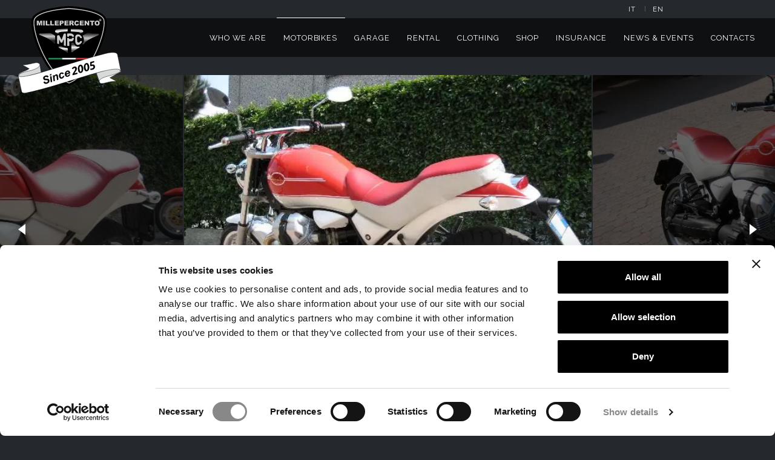

--- FILE ---
content_type: text/html; charset=UTF-8
request_url: https://millepercento.com/en/motorbikes/mpc-special-custom/bellagio-940
body_size: 8832
content:
<!DOCTYPE html>
<html lang="en">
<head>
    <meta http-equiv="content-type" content="text/html; charset=utf-8" />
    <meta name="viewport" content="width=device-width, initial-scale=1">
    <meta name="language" content="en" />

            

    <title>Bellagio 940 | MILLEPERCENTO - official Moto Guzzi dealer</title><meta name="robots" content="index,follow"><link rel="alternate" href="https://millepercento.com/it/moto/mpc-special-custom/bellagio-bianco-rosso-mpc" hreflang="it"><link rel="alternate" href="https://millepercento.com/en/motorbikes/bellagio-940" hreflang="en"><link rel="canonical" href="https://millepercento.com/en/motorbikes/mpc-special-custom/bellagio-940">    
            <link rel="preconnect" href="https://fonts.googleapis.com">
        <link rel="preconnect" href="https://fonts.gstatic.com" crossorigin>
        <link href="https://fonts.googleapis.com/css2?family=Raleway:wght@300;400;800&display=swap" rel="stylesheet">
    
            <link rel="stylesheet" href="/build/website/app.3ac5a7f6.css">
    
    
    <link rel="apple-touch-icon" sizes="57x57" href="/build/website/images/favicons/apple-touch-icon-57x57.357798e7.png">
    <link rel="apple-touch-icon" sizes="60x60" href="/build/website/images/favicons/apple-touch-icon-60x60.bb7d4a1c.png">
    <link rel="apple-touch-icon" sizes="72x72" href="/build/website/images/favicons/apple-touch-icon-72x72.efe0cb1b.png">
    <link rel="apple-touch-icon" sizes="76x76" href="/build/website/images/favicons/apple-touch-icon-76x76.56074974.png">
    <link rel="apple-touch-icon" sizes="114x114" href="/build/website/images/favicons/apple-touch-icon-114x114.45dd02d1.png">
    <link rel="apple-touch-icon" sizes="120x120" href="/build/website/images/favicons/apple-touch-icon-120x120.373fbdf2.png">
    <link rel="apple-touch-icon" sizes="144x144" href="/build/website/images/favicons/apple-touch-icon-144x144.3fcb4723.png">
    <link rel="apple-touch-icon" sizes="152x152" href="/build/website/images/favicons/apple-touch-icon-152x152.38a84b62.png">
    <link rel="apple-touch-icon" sizes="180x180" href="/build/website/images/favicons/apple-touch-icon-180x180.1b2606fb.png">

    <link rel="icon" type="image/png" href="/build/website/images/favicons/favicon-32x32.c40e6b62.png" sizes="32x32">
    <link rel="icon" type="image/png" href="/build/website/images/favicons/android-chrome-192x192.b3abfae9.png" sizes="192x192">
    <link rel="icon" type="image/png" href="/build/website/images/favicons/favicon-96x96.1f289817.png" sizes="96x96">
    <link rel="icon" type="image/png" href="/build/website/images/favicons/favicon-16x16.f6c669f7.png" sizes="16x16">

    <meta name="msapplication-TileColor" content="#FFFFFF">
    <meta name="msapplication-TileImage" content="/build/website/images/favicons/ms-icon-144x144.3fcb4723.png">

    <meta name="theme-color" content="#FFFFFF">

                        
    <meta property="og:locale" content="en" />
                                        <meta property="og:locale:alternate" content="it" />
                                                <meta property="og:locale:alternate" content="en" />
                            <meta property="og:type" content="website" />
    <meta property="og:title" content="Bellagio 940" />
    <meta property="og:url" content="https://millepercento.com/en/motorbikes/bellagio-940" />
        <meta property="og:site_name" content="Millepercento" />
    <meta property="og:image" content="https://millepercento.com/build/website/images/favicons/logo-default.458fd735.png" />
    <meta name="twitter:image" content="https://millepercento.com/en/build/website/images/favicons/logo-default.458fd735.png" />
    <meta name="twitter:card" content="summary_large_image" />
    <meta name="twitter:title" content="Bellagio 940" />
    
        
    <!-- Animations -->
    
    <script data-cookieconsent="ignore" src="/build/website/resources/libs/lottie_canvas.min.js" type="text/javascript"></script>

<script data-cookieconsent="ignore">
    window.AnimatedIcon = function({dataPath, containerId, name, loop, delay, autoplay, chain, replaceImage, renderer}) {
        const container = document.getElementById(containerId);
        const completeEventName = 'icon-animation-complete';
        const completeSpecEventName = completeEventName + '_' + name;
        const avbRenderers = ["canvas"];
        const defaultRenderer = avbRenderers[0];

        if (autoplay && delay > 0) {
            console.warn('[ANIMATED ICON] Opzioni incompatibili: autoplay=true e delay>0');
        }

        if (autoplay && chain) {
            console.warn('[ANIMATED ICON] Opzioni incompatibili: autoplay=true e chain!=null');
        }

        if (delay > 0 && chain) {
            console.warn('[ANIMATED ICON] Opzioni incompatibili: delay>0 e chain!=null');
        }

        const anim = lottie.loadAnimation({
            name: name,
            container: container, // the dom element that will contain the animation
            renderer: (renderer || defaultRenderer),
            loop: loop,
            autoplay: autoplay,
            path: dataPath, // the path to the animation json
            rendererSettings: {
                className: 'animRenderer',
            },
        });

        anim.addEventListener('complete', () => {
            const eventData = { detail: { container: container, name: name } };
            window.dispatchEvent(new CustomEvent(completeEventName, eventData));
            window.dispatchEvent(new CustomEvent(completeSpecEventName, eventData));

            container.setAttribute('data-animation-complete', 'true');

            if (replaceImage) {
                const replaceImageEl = document.createElement('img');
                replaceImageEl.src = replaceImage;
                replaceImageEl.classList.add('finalImage');
                replaceImageEl.addEventListener('load', () => {
                    anim.container.remove();
                }, { passive: true, once: true});

                container.appendChild(replaceImageEl);
            }
        });

        if (!autoplay) {
            if (delay > 0) {
                setTimeout(() => {
                    anim.play();
                }, delay);
            } else if (chain) {
                const chainedContainer = document.getElementById(chain);

                if (!chainedContainer || chainedContainer.getAttribute('data-animation-complete') === 'true') {
                    anim.play();
                } else {
                    const completeChainEventName = completeEventName + '_' + chain;

                    window.addEventListener(completeChainEventName, () => {
                        anim.play();
                    }, {once : true, passive: true});
                }
            }
        }
    };
</script>

<script data-cookieconsent="ignore">
    window.dataLayer = window.dataLayer || [];
    function gtag() {
        dataLayer.push(arguments);
    }
    gtag("consent", "default", {
        ad_personalization: "denied",
        ad_storage: "denied",
        ad_user_data: "denied",
        analytics_storage: "denied",
        functionality_storage: "denied",
        personalization_storage: "denied",
        security_storage: "granted",
        wait_for_update: 500,
    });
    gtag("set", "ads_data_redaction", true);
    gtag("set", "url_passthrough", true);
</script>

<!-- Google Tag Manager -->
<script data-cookieconsent="ignore">(function(w,d,s,l,i){w[l]=w[l]||[];w[l].push({'gtm.start':
new Date().getTime(),event:'gtm.js'});var f=d.getElementsByTagName(s)[0],
j=d.createElement(s),dl=l!='dataLayer'?'&l='+l:'';j.async=true;j.src=
'https://www.googletagmanager.com/gtm.js?id='+i+dl;f.parentNode.insertBefore(j,f);
})(window,document,'script','dataLayer','GTM-5JPMB8M');</script>
<!-- End Google Tag Manager -->

<script id="Cookiebot" src="https://consent.cookiebot.com/uc.js" data-cbid="92b758de-334a-4f3e-ba4d-e1a229e42912" data-blockingmode="auto" type="text/javascript"></script></head>
<body itemscope itemtype="http://schema.org/WebPage" class="fxContainerX"><!-- Google Tag Manager (noscript) -->
<noscript><iframe src="https://www.googletagmanager.com/ns.html?id=GTM-5JPMB8M"
height="0" width="0" style="display:none;visibility:hidden"></iframe></noscript>
<!-- End Google Tag Manager (noscript) -->

    
            <div id="loader__overlay">
                    </div>

            
            
<header id="pageHeader" class="container-fluid pageHeader">

    <div id="navTop" class="row pageHeader__top navTop justify-content-end d-none d-md-block">

        <div class="navTopWrapper row g-0 justify-content-end">
            <nav class="navLangWrapper col-auto">
                <ul class="nav">
                                            <li class="fxTranslate">
                            <a class="fxTranslateContent" href="https://millepercento.com/it/moto/mpc-special-custom/bellagio-bianco-rosso-mpc">
                                <span data-hover="it">it</span>
                            </a>
                        </li>
                                            <li class="fxTranslate">
                            <a class="fxTranslateContent" href="https://millepercento.com/en/motorbikes/bellagio-940">
                                <span data-hover="en">en</span>
                            </a>
                        </li>
                                    </ul>
            </nav>

            <nav class="navSocialWrapper col-auto">
                    
    <div class="socialLinksContainer">

                    <a href="https://www.facebook.com/Millepercento2023" target="_blank">
                <span class="icon" style="--icon-url: url('/build/website/images/social/facebook.b8202e79.svg')"></span>
            </a>
        
                    <a href="https://www.instagram.com/millepercento/" target="_blank">
                <span class="icon" style="--icon-url: url('/build/website/images/social/instagram.4b554128.svg')"></span>
            </a>
        
                    <a href="https://www.youtube.com/@MILLEPERCENTO" target="_blank">
                <span class="icon" style="--icon-url: url('/build/website/images/social/youtube.60739e64.svg')"></span>
            </a>
        
        
        
                    <a href="https://api.whatsapp.com/send/?phone=393517010221" target="_blank">
                <span class="icon" style="--icon-url: url('/build/website/images/social/whatsapp.d29b42dd.svg')"></span>
            </a>
        
    </div>
            </nav>
        </div>
    </div>

    <div class="row pageHeader__main ">

        <div class="col col-lg-auto pageHeader__logo">
            <a class="d-block" href="https://millepercento.com/en">
                <img class="pageHeader__logo-big img-fluid" src="/build/website/images/generali/logo-millepercento-since-2005.e266e980.svg" alt="Millepercento" />
                <img class="pageHeader__logo-small img-fluid" src="/build/website/images/generali/logo-millepercento-ico.f931bf08.svg" alt="" />
            </a>
        </div>

        <div class="col-auto d-flex align-items-center d-lg-none">
            <div id="navMain__btn">
                <div id="mobileMenuBtn" class="menuBtn">
                    <span class="menuBtn__bar"></span>
                    <span class="menuBtn__bar"></span>
                    <span class="menuBtn__bar"></span>
                </div>
            </div>
        </div>

        <div id="navMain" class="col navMain d-none d-lg-flex justify-content-end align-items-center">
            <nav id="submenu-overlay-1" class="navWrapper">
                <ul class="nav">
                                                                <li class="firstLevel fxTranslate hasChildren triggerOverlay"
                            data-section="7e849077-7a00-42d6-bee7-b62d70a304fe"
                            data-children-count="3"
                        >
                                                            <span class="fxTranslateContent">
                                    <span data-hover="Who we are">Who we are</span>
                                </span>
                            
                                                            <ul class="secondLevel">
                                                                            <li>
                                            <span class="overlaySubMenuItem fxTranslate" data-page-count="0">
                                                <a class="overlaySubMenuItem__link fxTranslateContent" href="https://millepercento.com/en/who-we-are/philosophy-history">
                                                    <span data-hover="Philosophy &amp; History">Philosophy &amp; History</span>
                                                </a>
                                            </span>
                                        </li>
                                                                            <li>
                                            <span class="overlaySubMenuItem fxTranslate" data-page-count="1">
                                                <a class="overlaySubMenuItem__link fxTranslateContent" href="https://millepercento.com/en/who-we-are/dreamteam">
                                                    <span data-hover="Dreamteam">Dreamteam</span>
                                                </a>
                                            </span>
                                        </li>
                                                                            <li>
                                            <span class="overlaySubMenuItem fxTranslate" data-page-count="2">
                                                <a class="overlaySubMenuItem__link fxTranslateContent" href="https://millepercento.com/en/who-we-are/dreamteam/stefano-perego">
                                                    <span data-hover="Stefano Perego">Stefano Perego</span>
                                                </a>
                                            </span>
                                        </li>
                                                                    </ul>
                                                    </li>
                                            <li class="firstLevel fxTranslate hasChildren triggerOverlay current"
                            data-section="4c68c070-8c30-4ed0-b876-00e5d5f9e24a"
                            data-children-count="5"
                        >
                                                            <span class="fxTranslateContent">
                                    <span data-hover="Motorbikes">Motorbikes</span>
                                </span>
                            
                                                            <ul class="secondLevel">
                                                                            <li>
                                            <span class="overlaySubMenuItem fxTranslate" data-page-count="0">
                                                <a class="overlaySubMenuItem__link fxTranslateContent current" href="https://millepercento.com/en/motorbikes/new-motorbikes">
                                                    <span data-hover="New motorbikes">New motorbikes</span>
                                                </a>
                                            </span>
                                        </li>
                                                                            <li>
                                            <span class="overlaySubMenuItem fxTranslate" data-page-count="1">
                                                <a class="overlaySubMenuItem__link fxTranslateContent current" href="https://millepercento.com/en/motorbikes/used-motorbikes">
                                                    <span data-hover="Used motorbikes">Used motorbikes</span>
                                                </a>
                                            </span>
                                        </li>
                                                                            <li>
                                            <span class="overlaySubMenuItem fxTranslate" data-page-count="2">
                                                <a class="overlaySubMenuItem__link fxTranslateContent current" href="https://millepercento.com/en/motorbikes/promotions">
                                                    <span data-hover="Promotions">Promotions</span>
                                                </a>
                                            </span>
                                        </li>
                                                                            <li>
                                            <span class="overlaySubMenuItem fxTranslate" data-page-count="3">
                                                <a class="overlaySubMenuItem__link fxTranslateContent current" href="https://millepercento.com/en/motorbikes/mpc-special-custom">
                                                    <span data-hover="MPC Special/Custom">MPC Special/Custom</span>
                                                </a>
                                            </span>
                                        </li>
                                                                            <li>
                                            <span class="overlaySubMenuItem fxTranslate" data-page-count="4">
                                                <a class="overlaySubMenuItem__link fxTranslateContent current" href="https://millepercento.com/en/motorbikes/our-production">
                                                    <span data-hover="Our production">Our production</span>
                                                </a>
                                            </span>
                                        </li>
                                                                    </ul>
                                                    </li>
                                            <li class="firstLevel fxTranslate hasChildren triggerOverlay"
                            data-section="6f3dce69-0769-45cc-88c1-5eb54e4e9c14"
                            data-children-count="3"
                        >
                                                            <span class="fxTranslateContent">
                                    <span data-hover="Garage">Garage</span>
                                </span>
                            
                                                            <ul class="secondLevel">
                                                                            <li>
                                            <span class="overlaySubMenuItem fxTranslate" data-page-count="0">
                                                <a class="overlaySubMenuItem__link fxTranslateContent" href="https://millepercento.com/en/garage/garage">
                                                    <span data-hover="Garage">Garage</span>
                                                </a>
                                            </span>
                                        </li>
                                                                            <li>
                                            <span class="overlaySubMenuItem fxTranslate" data-page-count="1">
                                                <a class="overlaySubMenuItem__link fxTranslateContent" href="https://millepercento.com/en/garage/spare-parts-and-special-parts">
                                                    <span data-hover="Spare parts and special parts">Spare parts and special parts</span>
                                                </a>
                                            </span>
                                        </li>
                                                                            <li>
                                            <span class="overlaySubMenuItem fxTranslate" data-page-count="2">
                                                <a class="overlaySubMenuItem__link fxTranslateContent" href="https://millepercento.com/en/garage/race-department">
                                                    <span data-hover="Race department">Race department</span>
                                                </a>
                                            </span>
                                        </li>
                                                                    </ul>
                                                    </li>
                                            <li class="firstLevel fxTranslate"
                            data-section="d4cf3de0-d8c1-4b3d-b6e3-6f1600309a9d"
                            data-children-count="0"
                        >
                                                            <a class="fxTranslateContent" href="https://millepercento.com/en/rental">
                                    <span data-hover="Rental">Rental</span>
                                </a>
                            
                                                    </li>
                                            <li class="firstLevel fxTranslate"
                            data-section="e53a7c1b-783d-44c9-909b-4fdac2169184"
                            data-children-count="0"
                        >
                                                            <a class="fxTranslateContent" href="https://millepercento.com/en/clothing">
                                    <span data-hover="Clothing">Clothing</span>
                                </a>
                            
                                                    </li>
                                            <li class="firstLevel fxTranslate"
                            data-section="2da34d7b-5628-4038-ada7-c4cf7037e434"
                            data-children-count="0"
                        >
                                                            <a class="fxTranslateContent" href="https://impresapiu.subito.it/shops/46420-millepercento-srl" target="_blank">
                                    <span data-hover="Shop">Shop</span>
                                </a>
                            
                                                    </li>
                                            <li class="firstLevel fxTranslate"
                            data-section="a45c8bbb-9042-4f9e-b2ae-fc26ba26d99e"
                            data-children-count="0"
                        >
                                                            <a class="fxTranslateContent" href="https://millepercento.com/en/insurance">
                                    <span data-hover="Insurance">Insurance</span>
                                </a>
                            
                                                    </li>
                                            <li class="firstLevel fxTranslate"
                            data-section="2c66845a-6e13-4d00-aacc-a509133375e4"
                            data-children-count="0"
                        >
                                                            <a class="fxTranslateContent" href="https://millepercento.com/en/news--events">
                                    <span data-hover="News &amp; Events">News &amp; Events</span>
                                </a>
                            
                                                    </li>
                                            <li class="firstLevel fxTranslate"
                            data-section="6def2c99-4061-4501-9bcc-7c4f9f9cfbca"
                            data-children-count="0"
                        >
                                                            <a class="fxTranslateContent" href="https://millepercento.com/en/contacts">
                                    <span data-hover="Contacts">Contacts</span>
                                </a>
                            
                                                    </li>
                                    </ul>
            </nav>
        </div>

    </div>

</header>
    
    <div id="smooth-wrapper">
        <div id="smooth-content">

            <div class="pageWrapper">
                
                
    <main class="pageTop">

        <h1 class="visually-hidden">Bellagio 940</h1>

        <article>

            
                    
    <div id="content" class="fxContainer">
                <div id="slider-carousel-1" class="sliderCarouselPage sliderCarousel swiper">
            <div class="swiper-wrapper">

                                    <div class="swiper-slide fxCursorFollower fxCursorFollower--hidden">
                        <figure class="imgGallery"
                            data-src="/uploads/media/3000x/06/1156-bellagio2.webp?v=1-0"
                            data-responsive="/uploads/media/2000x/06/1156-bellagio2.webp?v=1-0 1280"
                                                    >
                            <picture><source media="(max-width: 640px)" srcset="/uploads/media/800x/06/1156-bellagio2.webp?v=1-0" type="image/webp"><source media="(max-width: 640px)" srcset="/uploads/media/800x/06/1156-bellagio2.jpg?v=1-0"><source media="(max-width: 1280px)" srcset="/uploads/media/1400x/06/1156-bellagio2.webp?v=1-0" type="image/webp"><source media="(max-width: 1280px)" srcset="/uploads/media/1400x/06/1156-bellagio2.jpg?v=1-0"><source srcset="/uploads/media/2000x/06/1156-bellagio2.webp?v=1-0" type="image/webp"><img alt="bellagio2" loading="lazy" src="/uploads/media/2000x/06/1156-bellagio2.jpg?v=1-0" width="2000" height="1499"></picture>
                        </figure>
                    </div>
                                    <div class="swiper-slide fxCursorFollower fxCursorFollower--hidden">
                        <figure class="imgGallery"
                            data-src="/uploads/media/3000x/01/1161-bellagio5.webp?v=1-0"
                            data-responsive="/uploads/media/2000x/01/1161-bellagio5.webp?v=1-0 1280"
                                                    >
                            <picture><source media="(max-width: 640px)" srcset="/uploads/media/800x/01/1161-bellagio5.webp?v=1-0" type="image/webp"><source media="(max-width: 640px)" srcset="/uploads/media/800x/01/1161-bellagio5.jpg?v=1-0"><source media="(max-width: 1280px)" srcset="/uploads/media/1400x/01/1161-bellagio5.webp?v=1-0" type="image/webp"><source media="(max-width: 1280px)" srcset="/uploads/media/1400x/01/1161-bellagio5.jpg?v=1-0"><source srcset="/uploads/media/2000x/01/1161-bellagio5.webp?v=1-0" type="image/webp"><img alt="bellagio5" loading="lazy" src="/uploads/media/2000x/01/1161-bellagio5.jpg?v=1-0" width="2000" height="1499"></picture>
                        </figure>
                    </div>
                                    <div class="swiper-slide fxCursorFollower fxCursorFollower--hidden">
                        <figure class="imgGallery"
                            data-src="/uploads/media/3000x/09/1159-bellagio1.webp?v=1-0"
                            data-responsive="/uploads/media/2000x/09/1159-bellagio1.webp?v=1-0 1280"
                                                    >
                            <picture><source media="(max-width: 640px)" srcset="/uploads/media/800x/09/1159-bellagio1.webp?v=1-0" type="image/webp"><source media="(max-width: 640px)" srcset="/uploads/media/800x/09/1159-bellagio1.jpg?v=1-0"><source media="(max-width: 1280px)" srcset="/uploads/media/1400x/09/1159-bellagio1.webp?v=1-0" type="image/webp"><source media="(max-width: 1280px)" srcset="/uploads/media/1400x/09/1159-bellagio1.jpg?v=1-0"><source srcset="/uploads/media/2000x/09/1159-bellagio1.webp?v=1-0" type="image/webp"><img alt="bellagio1" loading="lazy" src="/uploads/media/2000x/09/1159-bellagio1.jpg?v=1-0" width="2000" height="1499"></picture>
                        </figure>
                    </div>
                                    <div class="swiper-slide fxCursorFollower fxCursorFollower--hidden">
                        <figure class="imgGallery"
                            data-src="/uploads/media/3000x/07/1157-bellagio3.webp?v=1-0"
                            data-responsive="/uploads/media/2000x/07/1157-bellagio3.webp?v=1-0 1280"
                                                    >
                            <picture><source media="(max-width: 640px)" srcset="/uploads/media/800x/07/1157-bellagio3.webp?v=1-0" type="image/webp"><source media="(max-width: 640px)" srcset="/uploads/media/800x/07/1157-bellagio3.jpg?v=1-0"><source media="(max-width: 1280px)" srcset="/uploads/media/1400x/07/1157-bellagio3.webp?v=1-0" type="image/webp"><source media="(max-width: 1280px)" srcset="/uploads/media/1400x/07/1157-bellagio3.jpg?v=1-0"><source srcset="/uploads/media/2000x/07/1157-bellagio3.webp?v=1-0" type="image/webp"><img alt="bellagio3" loading="lazy" src="/uploads/media/2000x/07/1157-bellagio3.jpg?v=1-0" width="2000" height="1499"></picture>
                        </figure>
                    </div>
                                    <div class="swiper-slide fxCursorFollower fxCursorFollower--hidden">
                        <figure class="imgGallery"
                            data-src="/uploads/media/3000x/08/1158-bellagio4.webp?v=1-0"
                            data-responsive="/uploads/media/2000x/08/1158-bellagio4.webp?v=1-0 1280"
                                                    >
                            <picture><source media="(max-width: 640px)" srcset="/uploads/media/800x/08/1158-bellagio4.webp?v=1-0" type="image/webp"><source media="(max-width: 640px)" srcset="/uploads/media/800x/08/1158-bellagio4.jpg?v=1-0"><source media="(max-width: 1280px)" srcset="/uploads/media/1400x/08/1158-bellagio4.webp?v=1-0" type="image/webp"><source media="(max-width: 1280px)" srcset="/uploads/media/1400x/08/1158-bellagio4.jpg?v=1-0"><source srcset="/uploads/media/2000x/08/1158-bellagio4.webp?v=1-0" type="image/webp"><img alt="bellagio4" loading="lazy" src="/uploads/media/2000x/08/1158-bellagio4.jpg?v=1-0" width="2000" height="1499"></picture>
                        </figure>
                    </div>
                                    <div class="swiper-slide fxCursorFollower fxCursorFollower--hidden">
                        <figure class="imgGallery"
                            data-src="/uploads/media/3000x/02/1162-bellagio6.webp?v=1-0"
                            data-responsive="/uploads/media/2000x/02/1162-bellagio6.webp?v=1-0 1280"
                                                    >
                            <picture><source media="(max-width: 640px)" srcset="/uploads/media/800x/02/1162-bellagio6.webp?v=1-0" type="image/webp"><source media="(max-width: 640px)" srcset="/uploads/media/800x/02/1162-bellagio6.jpg?v=1-0"><source media="(max-width: 1280px)" srcset="/uploads/media/1400x/02/1162-bellagio6.webp?v=1-0" type="image/webp"><source media="(max-width: 1280px)" srcset="/uploads/media/1400x/02/1162-bellagio6.jpg?v=1-0"><source srcset="/uploads/media/2000x/02/1162-bellagio6.webp?v=1-0" type="image/webp"><img alt="bellagio6" loading="lazy" src="/uploads/media/2000x/02/1162-bellagio6.jpg?v=1-0" width="2000" height="1499"></picture>
                        </figure>
                    </div>
                                    <div class="swiper-slide fxCursorFollower fxCursorFollower--hidden">
                        <figure class="imgGallery"
                            data-src="/uploads/media/3000x/00/1160-bellagio7.webp?v=1-0"
                            data-responsive="/uploads/media/2000x/00/1160-bellagio7.webp?v=1-0 1280"
                                                    >
                            <picture><source media="(max-width: 640px)" srcset="/uploads/media/800x/00/1160-bellagio7.webp?v=1-0" type="image/webp"><source media="(max-width: 640px)" srcset="/uploads/media/800x/00/1160-bellagio7.jpg?v=1-0"><source media="(max-width: 1280px)" srcset="/uploads/media/1400x/00/1160-bellagio7.webp?v=1-0" type="image/webp"><source media="(max-width: 1280px)" srcset="/uploads/media/1400x/00/1160-bellagio7.jpg?v=1-0"><source srcset="/uploads/media/2000x/00/1160-bellagio7.webp?v=1-0" type="image/webp"><img alt="bellagio7" loading="lazy" src="/uploads/media/2000x/00/1160-bellagio7.jpg?v=1-0" width="2000" height="2668"></picture>
                        </figure>
                    </div>
                                    <div class="swiper-slide fxCursorFollower fxCursorFollower--hidden">
                        <figure class="imgGallery"
                            data-src="/uploads/media/3000x/03/1163-bellagio8.webp?v=1-0"
                            data-responsive="/uploads/media/2000x/03/1163-bellagio8.webp?v=1-0 1280"
                                                    >
                            <picture><source media="(max-width: 640px)" srcset="/uploads/media/800x/03/1163-bellagio8.webp?v=1-0" type="image/webp"><source media="(max-width: 640px)" srcset="/uploads/media/800x/03/1163-bellagio8.jpg?v=1-0"><source media="(max-width: 1280px)" srcset="/uploads/media/1400x/03/1163-bellagio8.webp?v=1-0" type="image/webp"><source media="(max-width: 1280px)" srcset="/uploads/media/1400x/03/1163-bellagio8.jpg?v=1-0"><source srcset="/uploads/media/2000x/03/1163-bellagio8.webp?v=1-0" type="image/webp"><img alt="bellagio8" loading="lazy" src="/uploads/media/2000x/03/1163-bellagio8.jpg?v=1-0" width="2000" height="1499"></picture>
                        </figure>
                    </div>
                
            </div>

            <div class="sliderCarousel__slider-button-prev slider-button-prev slider-button">
                <span class="icon" style="--icon-url: url('/build/website/images/icons/arrow-sx.b49858f8.svg')"></span>
            </div>

            <div class="sliderCarousel__slider-button-next slider-button-next slider-button">
                <span class="icon" style="--icon-url: url('/build/website/images/icons/arrow-dx.86e1235f.svg')"></span>
            </div>

        </div>
    </div>

            
            
            <div class="container">
                <div class="row justify-content-center">
                    <div class="col-12 col-lg-10 col-xxl-8 mt-2 mt-lg-3 fxContainer">
                        <h2 class="fxSlideIn" data-fx-direction="top" data-fx-offset="50">
                            Bellagio 940
                        </h2>
                    </div>
                </div>
                
                                    <div class="row justify-content-center mt-2">
                        <div class="col-12 col-lg-10 col-xxl-8 fxContainer">
                            <div class="fxSlideIn" data-fx-direction="top" data-fx-offset="50">
                                <p>Bellagio with special colouring on request</p>
                            </div>
                        </div>
                    </div>
                
                            </div>

            
    


        </article>

        <div class="container">
            <div class="row justify-content-center">
                <div class="col-12 col-lg-10 col-xxl-8 my-2 fxContainer">
                    <div class="fxSlideIn" data-fx-direction="top">
                        <div class="shareContainer">
                            <div class="sharethis-inline-share-buttons d-inline-block"></div>
                        </div>
                    </div>
                </div>
            </div>
        </div>

            <aside class="container">
        <div class="row justify-content-center">
            <div class="col-12 col-lg-10 col-xxl-8 my-2 fxContainer">
                <div class="d-inline-block fxContainer">
                    <h4 class="h2 text-start fxSlideIn" data-fx-direction="top" data-fx-offset="50">
                        Information request
                    </h4>
                </div>
            </div>
            <div class="col-12 col-lg-10 col-xxl-8">
                <div id="contact-form-1">
                                        <form name="dynamic_form1" method="post"><div id="dynamic_form1"><div class="row">
    <div class="form-control-wrapper col-12 col-md-12 text"><div class="form-floating"><input type="text" id="dynamic_form1_text" name="dynamic_form1[text]" width="full" widthNumber="12" lastWidth="lastWidth" placeholder="Name page" class="form-control" /><label for="dynamic_form1_text" class="form-label">Page name</label>        </div></div>
    <div class="form-control-wrapper col-12 col-md-6 firstName"><div class="form-floating"><input type="text" id="dynamic_form1_firstName" name="dynamic_form1[firstName]" required="required" width="half" widthNumber="6"  placeholder="Name*" class="form-control" /><label for="dynamic_form1_firstName" class="form-label required">Name*</label>        </div></div>
    <div class="form-control-wrapper col-12 col-md-6 lastName"><div class="form-floating"><input type="text" id="dynamic_form1_lastName" name="dynamic_form1[lastName]" required="required" width="half" widthNumber="6" lastWidth="lastWidth" placeholder="Surname*" class="form-control" /><label for="dynamic_form1_lastName" class="form-label required">Surname*</label>        </div></div>
    <div class="form-control-wrapper col-12 col-md-6 email"><div class="form-floating"><input type="email" id="dynamic_form1_email" name="dynamic_form1[email]" required="required" width="half" widthNumber="6"  placeholder="E-mail *" class="form-control" /><label for="dynamic_form1_email" class="form-label required">E-mail *</label>        </div></div>
    <div class="form-control-wrapper col-12 col-md-6 phone"><div class="form-floating"><input type="tel" id="dynamic_form1_phone" name="dynamic_form1[phone]" width="half" widthNumber="6" lastWidth="lastWidth" placeholder="Phone" class="form-control" /><label for="dynamic_form1_phone" class="form-label">Phone</label>        </div></div>
    <div class="form-control-wrapper col-12 col-md-12 textarea"><div class="form-floating"><textarea id="dynamic_form1_textarea" name="dynamic_form1[textarea]" required="required" width="full" widthNumber="12" lastWidth="lastWidth" placeholder="Message*" class="form-control"></textarea><label for="dynamic_form1_textarea" class="form-label required">Message*</label>        </div></div>
    <div class="form-control-wrapper col-12 col-md-12 checkbox"><div class="form-floating"><div class="form-check"><input type="checkbox" id="dynamic_form1_checkbox" name="dynamic_form1[checkbox]" required="required" width="full" widthNumber="12" lastWidth="lastWidth" class="form-check-input" value="1" />
        <label class="form-check-label required" for="dynamic_form1_checkbox">* I declare that I have read the <a href="https://millepercento.com/en/privacy-policy" target="_blank" data-provider="page">privacy policy</a> and give my consent to the processing of my data for the purposes mentioned in point 2a-b-c-d)</label></div>        </div></div>
    <div class="form-control-wrapper col-12 col-md-12 checkbox1"><div class="form-floating"><div class="form-check"><input type="checkbox" id="dynamic_form1_checkbox1" name="dynamic_form1[checkbox1]" width="full" widthNumber="12" lastWidth="lastWidth" class="form-check-input" value="1" />
        <label class="form-check-label" for="dynamic_form1_checkbox1">Newsletters and commercial communications, I declare that I have read the <a href="https://millepercento.com/en/privacy-policy" target="_blank" data-provider="page">privacy policy</a> and give my consent to the processing of my data for the purposes mentioned in point 2e)</label></div>        </div></div><script src="https://www.google.com/recaptcha/api.js?render=6LcYqjUfAAAAANEt4uvH7NyiOCEkQTjBr9WttQCV"></script><link rel="stylesheet" href="/bundles/ewzrecaptcha/css/recaptcha.css"><label for="dynamic_form1_recaptcha" class="form-label">Protected by reCAPTCHA and Google's <a target="_blank" href="https://policies.google.com/privacy">Privacy Policy</a> and <a target="_blank" href="https://policies.google.com/terms">Terms and Conditions</a> apply.</label><input type="hidden" id="dynamic_form1_recaptcha" name="dynamic_form1[recaptcha]" width="full" widthNumber="12" lastWidth="lastWidth" /><script>
      var grecaptchaInput = document.getElementById('dynamic_form1_recaptcha');
      grecaptchaInput.value = ''; // Always reset the value to get a brand new challenge
      var grecaptchaForm = grecaptchaInput.form;
      grecaptchaForm.addEventListener('submit', function (e) {
        e.preventDefault();

        grecaptcha.ready(function () {
          grecaptcha.execute('6LcYqjUfAAAAANEt4uvH7NyiOCEkQTjBr9WttQCV', { action: 'form' }).then(function (token) {
            grecaptchaInput.value = token;
            HTMLFormElement.prototype.submit.call(grecaptchaForm);
          });
        });
      }, false);
    </script><input type="hidden" id="dynamic_form1_locale" name="dynamic_form1[locale]" value="en" /><input type="hidden" id="dynamic_form1_type" name="dynamic_form1[type]" value="page" /><input type="hidden" id="dynamic_form1_typeId" name="dynamic_form1[typeId]" value="d93a9beb-ce0e-477a-86aa-d4af3f7d9825" /><input type="hidden" id="dynamic_form1_formId" name="dynamic_form1[formId]" value="1" /><input type="hidden" id="dynamic_form1_formName" name="dynamic_form1[formName]" value="form" /><input type="hidden" id="dynamic_form1_checksum" name="dynamic_form1[checksum]" value="zJBs3XfgM/I3GrSTRiEgD8tQhxuz1wlNREY/WwTiOMovpQjova8QPuJPKXjBM5Zg1a/8GxDOKGVzclNtr+ZhAQ==" /><div class="mb-0"><button type="submit" id="dynamic_form1_submit" name="dynamic_form1[submit]" width="full" widthNumber="12" lastWidth="lastWidth" class="btn-primary btn">Send</button></div></div></div></form>
                </div>
            </div>
        </div>
    </aside>

                
                    <div class="container text-center mb-2 mb-lg-3">
                <div class="col-12 mt-2">
                    <a class="btn fxFadeIn border-0" href="https://millepercento.com/en/motorbikes/mpc-special-custom" data-fx-offset="70">
                                                    All special/custom mororbikes
                                            </a>
                </div>
            </div>
        
    </main>


                
                
                
                                    <footer class="pageFooter">

    
    <div class="pageFooter__bottom bgWhite">
        <div class="container py-2 py-lg-3">
            <div class="row">
                <div class="col-12 col-lg-7">
                    <div class="row">
                      <div class="col-12 col-md-6">
                          <div class="fxContainer">
                              <div class="fxSlideIn" data-fx-direction="top">
                                                                                                          <h3>Millepercento S.r.l.</h3><p>Strada Statale Briantea 342 N° 104<br>Alzate Brianza, 22040 - Como</p>
                                                                </div>
                          </div>
                      </div>
                      <div class="col-12 col-md-6 d-md-flex align-items-md-end mt-1 mt-md-0">
                          <div class="fxContainer">
                              <div class="fxSlideIn" data-fx-direction="top">
                                                                                                          <p>Tel. <a target="_self" href="tel:+390315621234">+39 031 5621234</a><br>E-mail: <a target="_self" href="mailto:info@millepercento.com">info@millepercento.com</a></p>
                                                                </div>
                          </div>
                      </div>
                    </div>
                </div>
                <div class="col-12 col-md-6 col-lg mt-2 mt-lg-0">
                    <div class="fxContainer pageFooter__social">
                        <div class="fxSlideIn" data-fx-direction="top">
                            <h3>Follow us</h3>
                            <div class="mt-2">
                                    
    <div class="socialLinksContainer">

                    <a href="https://www.facebook.com/Millepercento2023" target="_blank">
                <span class="icon" style="--icon-url: url('/build/website/images/social/facebook.b8202e79.svg')"></span>
            </a>
        
                    <a href="https://www.instagram.com/millepercento/" target="_blank">
                <span class="icon" style="--icon-url: url('/build/website/images/social/instagram.4b554128.svg')"></span>
            </a>
        
                    <a href="https://www.youtube.com/@MILLEPERCENTO" target="_blank">
                <span class="icon" style="--icon-url: url('/build/website/images/social/youtube.60739e64.svg')"></span>
            </a>
        
        
        
                    <a href="https://api.whatsapp.com/send/?phone=393517010221" target="_blank">
                <span class="icon" style="--icon-url: url('/build/website/images/social/whatsapp.d29b42dd.svg')"></span>
            </a>
        
    </div>
                            </div>
                        </div>
                    </div>
                </div>
                <div class="col-12 col-md-6 col-lg-3 d-md-flex align-items-md-end justify-content-lg-end mt-2 mt-md-0">
                    <div class="pageFooter__loghi fxContainer">
                        <div class="pageFooter__logoMPC fxSlideIn" data-fx-direction="top">
                            <img class="img-fluid" src="/build/website/images/generali/logo-millepercento-black.a0b7ed4f.svg" alt="Millepercento" />
                        </div>
                    </div>
                </div>
            </div>

            <div class="row mt-2">
                <div class="col-12 col-lg">
                    <div class="fxContainer">
                        <div class="fxSlideIn" data-fx-direction="top">
                                                                                        <p>P.I. - C.F. - Reg. Imp. Como n.02888110133 - R.E.A. CO-416522 | Cap. Soc. € 115.000,00 i.v.</p>
                                                    </div>
                    </div>
                    <div class="fxContainer">
                        <div class="fxSlideIn" data-fx-direction="top">
                            <ul class="navLegal mt-1">
                                                                    <li>
                                        <a href="https://millepercento.com/en/privacy-policy">
                                            Privacy policy
                                        </a>
                                    </li>
                                                                    <li>
                                        <a href="https://millepercento.com/en/cookie-policy">
                                            Cookie policy
                                        </a>
                                    </li>
                                                            </ul>
                        </div>
                    </div>
                </div>

                                                                                                                                                                                                                                                                                                                                                                                                                                                                                        <div class="col-auto fxContainer d-flex align-items-end mt-2 mt-lg-0">
                            <div class="fxSlideIn" data-fx-direction="top">
                                <a class="fxLineBottom" href="https://www.newvisibility.it/"
                                   target="_blank"                                >
                                    NewVisibility digital agency
                                </a>
                            </div>
                        </div>
                                                </div>

        </div>
    </div>
</footer>
                
            </div>

        </div>
    </div>

    
        
    
    <div class="whatsAppWidget">
        <div class="whatsAppChat">
            <div class="whatsAppChat__header">
                                    <div class="whatsAppChat__photoWrapper online">
                        <img class="whatsAppChat__photo"
                             src="/uploads/media/x128/04/84-logo-millepercento-ico-bianco-quadrato.svg?v=1-0"
                             alt="">
                    </div>
                                <div class="whatsAppChat__headings">
                    <p class="whatsAppChat__name">MIllepercento</p>
                    <p class="whatsAppChat__helptext">Opening hours: Tuesday - Saturday<br />
9.00 - 12.30 | 14.30 - 19.00</p>
                </div>
                <span class="whatsAppChat__closeBtn">
                    <span class="icofont-close"></span>
                </span>
            </div>
            <div class="whatsAppChat__content">
                <div class="waMessageBubble bubble--sent">
                    <div class="waMessageBubble__text">Welcome!<br />
How can we help you?</div>
                    <div class="waMessageBubble__time"></div>
                </div>
            </div>
            <div class="whatsAppChat__footer">
                <a class="whatsAppChat__startChatBtn" href="https://api.whatsapp.com/send/?phone=393517010221" target="_blank">
                    <span class="icofont-whatsapp"></span>
                    <span>Start chat</span>
                </a>
            </div>
        </div>
        <span class="whatsAppBadge">
            <span class="whatsAppBadge__icon"></span>
        </span>
    </div>


    

    
        <script data-cookieconsent="ignore">

                            if ('scrollRestoration' in history) {
                    history.scrollRestoration = 'manual';
                }
            
            const webJsServices = [{"name":"app-config","func":"setDefaults","args":[{"env":"prod","baseUrl":"https:\/\/millepercento.com\/en","locale":"en","defaultLocale":"en","language":"en","defaultLanguage":"en","template":"moto-usata","nwToken":"QUl6YVN5QVNjMzJlMkRzckQ0aVZaZU9vcWoxdGk1Q0VTUFlRbWl3","constants":{"themeColor":"#FFFFFF"}}]}];
            const webJsComponents = [{"name":"submenu-overlay","id":"submenu-overlay-1","options":{"name":"main"}},{"name":"slider-carousel","id":"slider-carousel-1","options":{"options":{"arrowColor":"#FFFFFF"},"swiperOptions":{"autoplay":{"delay":4000},"slidesPerView":"auto","centeredSlides":true,"spaceBetween":2,"loop":true,"slideToClickedSlide":true}}},{"name":"contact-form","id":"contact-form-1","options":{"autofill":{"text":"Bellagio 940"}}}];
        </script>

        <script src="/build/website/runtime.67e3af91.js" defer data-cookieconsent="ignore"></script><script src="/build/website/688.9204bab9.js" defer data-cookieconsent="ignore"></script><script src="/build/website/app.705eb161.js" defer data-cookieconsent="ignore"></script>

    
        <script src="//platform-api.sharethis.com/js/sharethis.js#property=5c59915a83748d0011314e9b&product=inline-share-buttons" async></script>

</body>
</html>


--- FILE ---
content_type: text/html; charset=utf-8
request_url: https://www.google.com/recaptcha/api2/anchor?ar=1&k=6LcYqjUfAAAAANEt4uvH7NyiOCEkQTjBr9WttQCV&co=aHR0cHM6Ly9taWxsZXBlcmNlbnRvLmNvbTo0NDM.&hl=en&v=N67nZn4AqZkNcbeMu4prBgzg&size=invisible&anchor-ms=20000&execute-ms=30000&cb=p2m3gdnes0
body_size: 48902
content:
<!DOCTYPE HTML><html dir="ltr" lang="en"><head><meta http-equiv="Content-Type" content="text/html; charset=UTF-8">
<meta http-equiv="X-UA-Compatible" content="IE=edge">
<title>reCAPTCHA</title>
<style type="text/css">
/* cyrillic-ext */
@font-face {
  font-family: 'Roboto';
  font-style: normal;
  font-weight: 400;
  font-stretch: 100%;
  src: url(//fonts.gstatic.com/s/roboto/v48/KFO7CnqEu92Fr1ME7kSn66aGLdTylUAMa3GUBHMdazTgWw.woff2) format('woff2');
  unicode-range: U+0460-052F, U+1C80-1C8A, U+20B4, U+2DE0-2DFF, U+A640-A69F, U+FE2E-FE2F;
}
/* cyrillic */
@font-face {
  font-family: 'Roboto';
  font-style: normal;
  font-weight: 400;
  font-stretch: 100%;
  src: url(//fonts.gstatic.com/s/roboto/v48/KFO7CnqEu92Fr1ME7kSn66aGLdTylUAMa3iUBHMdazTgWw.woff2) format('woff2');
  unicode-range: U+0301, U+0400-045F, U+0490-0491, U+04B0-04B1, U+2116;
}
/* greek-ext */
@font-face {
  font-family: 'Roboto';
  font-style: normal;
  font-weight: 400;
  font-stretch: 100%;
  src: url(//fonts.gstatic.com/s/roboto/v48/KFO7CnqEu92Fr1ME7kSn66aGLdTylUAMa3CUBHMdazTgWw.woff2) format('woff2');
  unicode-range: U+1F00-1FFF;
}
/* greek */
@font-face {
  font-family: 'Roboto';
  font-style: normal;
  font-weight: 400;
  font-stretch: 100%;
  src: url(//fonts.gstatic.com/s/roboto/v48/KFO7CnqEu92Fr1ME7kSn66aGLdTylUAMa3-UBHMdazTgWw.woff2) format('woff2');
  unicode-range: U+0370-0377, U+037A-037F, U+0384-038A, U+038C, U+038E-03A1, U+03A3-03FF;
}
/* math */
@font-face {
  font-family: 'Roboto';
  font-style: normal;
  font-weight: 400;
  font-stretch: 100%;
  src: url(//fonts.gstatic.com/s/roboto/v48/KFO7CnqEu92Fr1ME7kSn66aGLdTylUAMawCUBHMdazTgWw.woff2) format('woff2');
  unicode-range: U+0302-0303, U+0305, U+0307-0308, U+0310, U+0312, U+0315, U+031A, U+0326-0327, U+032C, U+032F-0330, U+0332-0333, U+0338, U+033A, U+0346, U+034D, U+0391-03A1, U+03A3-03A9, U+03B1-03C9, U+03D1, U+03D5-03D6, U+03F0-03F1, U+03F4-03F5, U+2016-2017, U+2034-2038, U+203C, U+2040, U+2043, U+2047, U+2050, U+2057, U+205F, U+2070-2071, U+2074-208E, U+2090-209C, U+20D0-20DC, U+20E1, U+20E5-20EF, U+2100-2112, U+2114-2115, U+2117-2121, U+2123-214F, U+2190, U+2192, U+2194-21AE, U+21B0-21E5, U+21F1-21F2, U+21F4-2211, U+2213-2214, U+2216-22FF, U+2308-230B, U+2310, U+2319, U+231C-2321, U+2336-237A, U+237C, U+2395, U+239B-23B7, U+23D0, U+23DC-23E1, U+2474-2475, U+25AF, U+25B3, U+25B7, U+25BD, U+25C1, U+25CA, U+25CC, U+25FB, U+266D-266F, U+27C0-27FF, U+2900-2AFF, U+2B0E-2B11, U+2B30-2B4C, U+2BFE, U+3030, U+FF5B, U+FF5D, U+1D400-1D7FF, U+1EE00-1EEFF;
}
/* symbols */
@font-face {
  font-family: 'Roboto';
  font-style: normal;
  font-weight: 400;
  font-stretch: 100%;
  src: url(//fonts.gstatic.com/s/roboto/v48/KFO7CnqEu92Fr1ME7kSn66aGLdTylUAMaxKUBHMdazTgWw.woff2) format('woff2');
  unicode-range: U+0001-000C, U+000E-001F, U+007F-009F, U+20DD-20E0, U+20E2-20E4, U+2150-218F, U+2190, U+2192, U+2194-2199, U+21AF, U+21E6-21F0, U+21F3, U+2218-2219, U+2299, U+22C4-22C6, U+2300-243F, U+2440-244A, U+2460-24FF, U+25A0-27BF, U+2800-28FF, U+2921-2922, U+2981, U+29BF, U+29EB, U+2B00-2BFF, U+4DC0-4DFF, U+FFF9-FFFB, U+10140-1018E, U+10190-1019C, U+101A0, U+101D0-101FD, U+102E0-102FB, U+10E60-10E7E, U+1D2C0-1D2D3, U+1D2E0-1D37F, U+1F000-1F0FF, U+1F100-1F1AD, U+1F1E6-1F1FF, U+1F30D-1F30F, U+1F315, U+1F31C, U+1F31E, U+1F320-1F32C, U+1F336, U+1F378, U+1F37D, U+1F382, U+1F393-1F39F, U+1F3A7-1F3A8, U+1F3AC-1F3AF, U+1F3C2, U+1F3C4-1F3C6, U+1F3CA-1F3CE, U+1F3D4-1F3E0, U+1F3ED, U+1F3F1-1F3F3, U+1F3F5-1F3F7, U+1F408, U+1F415, U+1F41F, U+1F426, U+1F43F, U+1F441-1F442, U+1F444, U+1F446-1F449, U+1F44C-1F44E, U+1F453, U+1F46A, U+1F47D, U+1F4A3, U+1F4B0, U+1F4B3, U+1F4B9, U+1F4BB, U+1F4BF, U+1F4C8-1F4CB, U+1F4D6, U+1F4DA, U+1F4DF, U+1F4E3-1F4E6, U+1F4EA-1F4ED, U+1F4F7, U+1F4F9-1F4FB, U+1F4FD-1F4FE, U+1F503, U+1F507-1F50B, U+1F50D, U+1F512-1F513, U+1F53E-1F54A, U+1F54F-1F5FA, U+1F610, U+1F650-1F67F, U+1F687, U+1F68D, U+1F691, U+1F694, U+1F698, U+1F6AD, U+1F6B2, U+1F6B9-1F6BA, U+1F6BC, U+1F6C6-1F6CF, U+1F6D3-1F6D7, U+1F6E0-1F6EA, U+1F6F0-1F6F3, U+1F6F7-1F6FC, U+1F700-1F7FF, U+1F800-1F80B, U+1F810-1F847, U+1F850-1F859, U+1F860-1F887, U+1F890-1F8AD, U+1F8B0-1F8BB, U+1F8C0-1F8C1, U+1F900-1F90B, U+1F93B, U+1F946, U+1F984, U+1F996, U+1F9E9, U+1FA00-1FA6F, U+1FA70-1FA7C, U+1FA80-1FA89, U+1FA8F-1FAC6, U+1FACE-1FADC, U+1FADF-1FAE9, U+1FAF0-1FAF8, U+1FB00-1FBFF;
}
/* vietnamese */
@font-face {
  font-family: 'Roboto';
  font-style: normal;
  font-weight: 400;
  font-stretch: 100%;
  src: url(//fonts.gstatic.com/s/roboto/v48/KFO7CnqEu92Fr1ME7kSn66aGLdTylUAMa3OUBHMdazTgWw.woff2) format('woff2');
  unicode-range: U+0102-0103, U+0110-0111, U+0128-0129, U+0168-0169, U+01A0-01A1, U+01AF-01B0, U+0300-0301, U+0303-0304, U+0308-0309, U+0323, U+0329, U+1EA0-1EF9, U+20AB;
}
/* latin-ext */
@font-face {
  font-family: 'Roboto';
  font-style: normal;
  font-weight: 400;
  font-stretch: 100%;
  src: url(//fonts.gstatic.com/s/roboto/v48/KFO7CnqEu92Fr1ME7kSn66aGLdTylUAMa3KUBHMdazTgWw.woff2) format('woff2');
  unicode-range: U+0100-02BA, U+02BD-02C5, U+02C7-02CC, U+02CE-02D7, U+02DD-02FF, U+0304, U+0308, U+0329, U+1D00-1DBF, U+1E00-1E9F, U+1EF2-1EFF, U+2020, U+20A0-20AB, U+20AD-20C0, U+2113, U+2C60-2C7F, U+A720-A7FF;
}
/* latin */
@font-face {
  font-family: 'Roboto';
  font-style: normal;
  font-weight: 400;
  font-stretch: 100%;
  src: url(//fonts.gstatic.com/s/roboto/v48/KFO7CnqEu92Fr1ME7kSn66aGLdTylUAMa3yUBHMdazQ.woff2) format('woff2');
  unicode-range: U+0000-00FF, U+0131, U+0152-0153, U+02BB-02BC, U+02C6, U+02DA, U+02DC, U+0304, U+0308, U+0329, U+2000-206F, U+20AC, U+2122, U+2191, U+2193, U+2212, U+2215, U+FEFF, U+FFFD;
}
/* cyrillic-ext */
@font-face {
  font-family: 'Roboto';
  font-style: normal;
  font-weight: 500;
  font-stretch: 100%;
  src: url(//fonts.gstatic.com/s/roboto/v48/KFO7CnqEu92Fr1ME7kSn66aGLdTylUAMa3GUBHMdazTgWw.woff2) format('woff2');
  unicode-range: U+0460-052F, U+1C80-1C8A, U+20B4, U+2DE0-2DFF, U+A640-A69F, U+FE2E-FE2F;
}
/* cyrillic */
@font-face {
  font-family: 'Roboto';
  font-style: normal;
  font-weight: 500;
  font-stretch: 100%;
  src: url(//fonts.gstatic.com/s/roboto/v48/KFO7CnqEu92Fr1ME7kSn66aGLdTylUAMa3iUBHMdazTgWw.woff2) format('woff2');
  unicode-range: U+0301, U+0400-045F, U+0490-0491, U+04B0-04B1, U+2116;
}
/* greek-ext */
@font-face {
  font-family: 'Roboto';
  font-style: normal;
  font-weight: 500;
  font-stretch: 100%;
  src: url(//fonts.gstatic.com/s/roboto/v48/KFO7CnqEu92Fr1ME7kSn66aGLdTylUAMa3CUBHMdazTgWw.woff2) format('woff2');
  unicode-range: U+1F00-1FFF;
}
/* greek */
@font-face {
  font-family: 'Roboto';
  font-style: normal;
  font-weight: 500;
  font-stretch: 100%;
  src: url(//fonts.gstatic.com/s/roboto/v48/KFO7CnqEu92Fr1ME7kSn66aGLdTylUAMa3-UBHMdazTgWw.woff2) format('woff2');
  unicode-range: U+0370-0377, U+037A-037F, U+0384-038A, U+038C, U+038E-03A1, U+03A3-03FF;
}
/* math */
@font-face {
  font-family: 'Roboto';
  font-style: normal;
  font-weight: 500;
  font-stretch: 100%;
  src: url(//fonts.gstatic.com/s/roboto/v48/KFO7CnqEu92Fr1ME7kSn66aGLdTylUAMawCUBHMdazTgWw.woff2) format('woff2');
  unicode-range: U+0302-0303, U+0305, U+0307-0308, U+0310, U+0312, U+0315, U+031A, U+0326-0327, U+032C, U+032F-0330, U+0332-0333, U+0338, U+033A, U+0346, U+034D, U+0391-03A1, U+03A3-03A9, U+03B1-03C9, U+03D1, U+03D5-03D6, U+03F0-03F1, U+03F4-03F5, U+2016-2017, U+2034-2038, U+203C, U+2040, U+2043, U+2047, U+2050, U+2057, U+205F, U+2070-2071, U+2074-208E, U+2090-209C, U+20D0-20DC, U+20E1, U+20E5-20EF, U+2100-2112, U+2114-2115, U+2117-2121, U+2123-214F, U+2190, U+2192, U+2194-21AE, U+21B0-21E5, U+21F1-21F2, U+21F4-2211, U+2213-2214, U+2216-22FF, U+2308-230B, U+2310, U+2319, U+231C-2321, U+2336-237A, U+237C, U+2395, U+239B-23B7, U+23D0, U+23DC-23E1, U+2474-2475, U+25AF, U+25B3, U+25B7, U+25BD, U+25C1, U+25CA, U+25CC, U+25FB, U+266D-266F, U+27C0-27FF, U+2900-2AFF, U+2B0E-2B11, U+2B30-2B4C, U+2BFE, U+3030, U+FF5B, U+FF5D, U+1D400-1D7FF, U+1EE00-1EEFF;
}
/* symbols */
@font-face {
  font-family: 'Roboto';
  font-style: normal;
  font-weight: 500;
  font-stretch: 100%;
  src: url(//fonts.gstatic.com/s/roboto/v48/KFO7CnqEu92Fr1ME7kSn66aGLdTylUAMaxKUBHMdazTgWw.woff2) format('woff2');
  unicode-range: U+0001-000C, U+000E-001F, U+007F-009F, U+20DD-20E0, U+20E2-20E4, U+2150-218F, U+2190, U+2192, U+2194-2199, U+21AF, U+21E6-21F0, U+21F3, U+2218-2219, U+2299, U+22C4-22C6, U+2300-243F, U+2440-244A, U+2460-24FF, U+25A0-27BF, U+2800-28FF, U+2921-2922, U+2981, U+29BF, U+29EB, U+2B00-2BFF, U+4DC0-4DFF, U+FFF9-FFFB, U+10140-1018E, U+10190-1019C, U+101A0, U+101D0-101FD, U+102E0-102FB, U+10E60-10E7E, U+1D2C0-1D2D3, U+1D2E0-1D37F, U+1F000-1F0FF, U+1F100-1F1AD, U+1F1E6-1F1FF, U+1F30D-1F30F, U+1F315, U+1F31C, U+1F31E, U+1F320-1F32C, U+1F336, U+1F378, U+1F37D, U+1F382, U+1F393-1F39F, U+1F3A7-1F3A8, U+1F3AC-1F3AF, U+1F3C2, U+1F3C4-1F3C6, U+1F3CA-1F3CE, U+1F3D4-1F3E0, U+1F3ED, U+1F3F1-1F3F3, U+1F3F5-1F3F7, U+1F408, U+1F415, U+1F41F, U+1F426, U+1F43F, U+1F441-1F442, U+1F444, U+1F446-1F449, U+1F44C-1F44E, U+1F453, U+1F46A, U+1F47D, U+1F4A3, U+1F4B0, U+1F4B3, U+1F4B9, U+1F4BB, U+1F4BF, U+1F4C8-1F4CB, U+1F4D6, U+1F4DA, U+1F4DF, U+1F4E3-1F4E6, U+1F4EA-1F4ED, U+1F4F7, U+1F4F9-1F4FB, U+1F4FD-1F4FE, U+1F503, U+1F507-1F50B, U+1F50D, U+1F512-1F513, U+1F53E-1F54A, U+1F54F-1F5FA, U+1F610, U+1F650-1F67F, U+1F687, U+1F68D, U+1F691, U+1F694, U+1F698, U+1F6AD, U+1F6B2, U+1F6B9-1F6BA, U+1F6BC, U+1F6C6-1F6CF, U+1F6D3-1F6D7, U+1F6E0-1F6EA, U+1F6F0-1F6F3, U+1F6F7-1F6FC, U+1F700-1F7FF, U+1F800-1F80B, U+1F810-1F847, U+1F850-1F859, U+1F860-1F887, U+1F890-1F8AD, U+1F8B0-1F8BB, U+1F8C0-1F8C1, U+1F900-1F90B, U+1F93B, U+1F946, U+1F984, U+1F996, U+1F9E9, U+1FA00-1FA6F, U+1FA70-1FA7C, U+1FA80-1FA89, U+1FA8F-1FAC6, U+1FACE-1FADC, U+1FADF-1FAE9, U+1FAF0-1FAF8, U+1FB00-1FBFF;
}
/* vietnamese */
@font-face {
  font-family: 'Roboto';
  font-style: normal;
  font-weight: 500;
  font-stretch: 100%;
  src: url(//fonts.gstatic.com/s/roboto/v48/KFO7CnqEu92Fr1ME7kSn66aGLdTylUAMa3OUBHMdazTgWw.woff2) format('woff2');
  unicode-range: U+0102-0103, U+0110-0111, U+0128-0129, U+0168-0169, U+01A0-01A1, U+01AF-01B0, U+0300-0301, U+0303-0304, U+0308-0309, U+0323, U+0329, U+1EA0-1EF9, U+20AB;
}
/* latin-ext */
@font-face {
  font-family: 'Roboto';
  font-style: normal;
  font-weight: 500;
  font-stretch: 100%;
  src: url(//fonts.gstatic.com/s/roboto/v48/KFO7CnqEu92Fr1ME7kSn66aGLdTylUAMa3KUBHMdazTgWw.woff2) format('woff2');
  unicode-range: U+0100-02BA, U+02BD-02C5, U+02C7-02CC, U+02CE-02D7, U+02DD-02FF, U+0304, U+0308, U+0329, U+1D00-1DBF, U+1E00-1E9F, U+1EF2-1EFF, U+2020, U+20A0-20AB, U+20AD-20C0, U+2113, U+2C60-2C7F, U+A720-A7FF;
}
/* latin */
@font-face {
  font-family: 'Roboto';
  font-style: normal;
  font-weight: 500;
  font-stretch: 100%;
  src: url(//fonts.gstatic.com/s/roboto/v48/KFO7CnqEu92Fr1ME7kSn66aGLdTylUAMa3yUBHMdazQ.woff2) format('woff2');
  unicode-range: U+0000-00FF, U+0131, U+0152-0153, U+02BB-02BC, U+02C6, U+02DA, U+02DC, U+0304, U+0308, U+0329, U+2000-206F, U+20AC, U+2122, U+2191, U+2193, U+2212, U+2215, U+FEFF, U+FFFD;
}
/* cyrillic-ext */
@font-face {
  font-family: 'Roboto';
  font-style: normal;
  font-weight: 900;
  font-stretch: 100%;
  src: url(//fonts.gstatic.com/s/roboto/v48/KFO7CnqEu92Fr1ME7kSn66aGLdTylUAMa3GUBHMdazTgWw.woff2) format('woff2');
  unicode-range: U+0460-052F, U+1C80-1C8A, U+20B4, U+2DE0-2DFF, U+A640-A69F, U+FE2E-FE2F;
}
/* cyrillic */
@font-face {
  font-family: 'Roboto';
  font-style: normal;
  font-weight: 900;
  font-stretch: 100%;
  src: url(//fonts.gstatic.com/s/roboto/v48/KFO7CnqEu92Fr1ME7kSn66aGLdTylUAMa3iUBHMdazTgWw.woff2) format('woff2');
  unicode-range: U+0301, U+0400-045F, U+0490-0491, U+04B0-04B1, U+2116;
}
/* greek-ext */
@font-face {
  font-family: 'Roboto';
  font-style: normal;
  font-weight: 900;
  font-stretch: 100%;
  src: url(//fonts.gstatic.com/s/roboto/v48/KFO7CnqEu92Fr1ME7kSn66aGLdTylUAMa3CUBHMdazTgWw.woff2) format('woff2');
  unicode-range: U+1F00-1FFF;
}
/* greek */
@font-face {
  font-family: 'Roboto';
  font-style: normal;
  font-weight: 900;
  font-stretch: 100%;
  src: url(//fonts.gstatic.com/s/roboto/v48/KFO7CnqEu92Fr1ME7kSn66aGLdTylUAMa3-UBHMdazTgWw.woff2) format('woff2');
  unicode-range: U+0370-0377, U+037A-037F, U+0384-038A, U+038C, U+038E-03A1, U+03A3-03FF;
}
/* math */
@font-face {
  font-family: 'Roboto';
  font-style: normal;
  font-weight: 900;
  font-stretch: 100%;
  src: url(//fonts.gstatic.com/s/roboto/v48/KFO7CnqEu92Fr1ME7kSn66aGLdTylUAMawCUBHMdazTgWw.woff2) format('woff2');
  unicode-range: U+0302-0303, U+0305, U+0307-0308, U+0310, U+0312, U+0315, U+031A, U+0326-0327, U+032C, U+032F-0330, U+0332-0333, U+0338, U+033A, U+0346, U+034D, U+0391-03A1, U+03A3-03A9, U+03B1-03C9, U+03D1, U+03D5-03D6, U+03F0-03F1, U+03F4-03F5, U+2016-2017, U+2034-2038, U+203C, U+2040, U+2043, U+2047, U+2050, U+2057, U+205F, U+2070-2071, U+2074-208E, U+2090-209C, U+20D0-20DC, U+20E1, U+20E5-20EF, U+2100-2112, U+2114-2115, U+2117-2121, U+2123-214F, U+2190, U+2192, U+2194-21AE, U+21B0-21E5, U+21F1-21F2, U+21F4-2211, U+2213-2214, U+2216-22FF, U+2308-230B, U+2310, U+2319, U+231C-2321, U+2336-237A, U+237C, U+2395, U+239B-23B7, U+23D0, U+23DC-23E1, U+2474-2475, U+25AF, U+25B3, U+25B7, U+25BD, U+25C1, U+25CA, U+25CC, U+25FB, U+266D-266F, U+27C0-27FF, U+2900-2AFF, U+2B0E-2B11, U+2B30-2B4C, U+2BFE, U+3030, U+FF5B, U+FF5D, U+1D400-1D7FF, U+1EE00-1EEFF;
}
/* symbols */
@font-face {
  font-family: 'Roboto';
  font-style: normal;
  font-weight: 900;
  font-stretch: 100%;
  src: url(//fonts.gstatic.com/s/roboto/v48/KFO7CnqEu92Fr1ME7kSn66aGLdTylUAMaxKUBHMdazTgWw.woff2) format('woff2');
  unicode-range: U+0001-000C, U+000E-001F, U+007F-009F, U+20DD-20E0, U+20E2-20E4, U+2150-218F, U+2190, U+2192, U+2194-2199, U+21AF, U+21E6-21F0, U+21F3, U+2218-2219, U+2299, U+22C4-22C6, U+2300-243F, U+2440-244A, U+2460-24FF, U+25A0-27BF, U+2800-28FF, U+2921-2922, U+2981, U+29BF, U+29EB, U+2B00-2BFF, U+4DC0-4DFF, U+FFF9-FFFB, U+10140-1018E, U+10190-1019C, U+101A0, U+101D0-101FD, U+102E0-102FB, U+10E60-10E7E, U+1D2C0-1D2D3, U+1D2E0-1D37F, U+1F000-1F0FF, U+1F100-1F1AD, U+1F1E6-1F1FF, U+1F30D-1F30F, U+1F315, U+1F31C, U+1F31E, U+1F320-1F32C, U+1F336, U+1F378, U+1F37D, U+1F382, U+1F393-1F39F, U+1F3A7-1F3A8, U+1F3AC-1F3AF, U+1F3C2, U+1F3C4-1F3C6, U+1F3CA-1F3CE, U+1F3D4-1F3E0, U+1F3ED, U+1F3F1-1F3F3, U+1F3F5-1F3F7, U+1F408, U+1F415, U+1F41F, U+1F426, U+1F43F, U+1F441-1F442, U+1F444, U+1F446-1F449, U+1F44C-1F44E, U+1F453, U+1F46A, U+1F47D, U+1F4A3, U+1F4B0, U+1F4B3, U+1F4B9, U+1F4BB, U+1F4BF, U+1F4C8-1F4CB, U+1F4D6, U+1F4DA, U+1F4DF, U+1F4E3-1F4E6, U+1F4EA-1F4ED, U+1F4F7, U+1F4F9-1F4FB, U+1F4FD-1F4FE, U+1F503, U+1F507-1F50B, U+1F50D, U+1F512-1F513, U+1F53E-1F54A, U+1F54F-1F5FA, U+1F610, U+1F650-1F67F, U+1F687, U+1F68D, U+1F691, U+1F694, U+1F698, U+1F6AD, U+1F6B2, U+1F6B9-1F6BA, U+1F6BC, U+1F6C6-1F6CF, U+1F6D3-1F6D7, U+1F6E0-1F6EA, U+1F6F0-1F6F3, U+1F6F7-1F6FC, U+1F700-1F7FF, U+1F800-1F80B, U+1F810-1F847, U+1F850-1F859, U+1F860-1F887, U+1F890-1F8AD, U+1F8B0-1F8BB, U+1F8C0-1F8C1, U+1F900-1F90B, U+1F93B, U+1F946, U+1F984, U+1F996, U+1F9E9, U+1FA00-1FA6F, U+1FA70-1FA7C, U+1FA80-1FA89, U+1FA8F-1FAC6, U+1FACE-1FADC, U+1FADF-1FAE9, U+1FAF0-1FAF8, U+1FB00-1FBFF;
}
/* vietnamese */
@font-face {
  font-family: 'Roboto';
  font-style: normal;
  font-weight: 900;
  font-stretch: 100%;
  src: url(//fonts.gstatic.com/s/roboto/v48/KFO7CnqEu92Fr1ME7kSn66aGLdTylUAMa3OUBHMdazTgWw.woff2) format('woff2');
  unicode-range: U+0102-0103, U+0110-0111, U+0128-0129, U+0168-0169, U+01A0-01A1, U+01AF-01B0, U+0300-0301, U+0303-0304, U+0308-0309, U+0323, U+0329, U+1EA0-1EF9, U+20AB;
}
/* latin-ext */
@font-face {
  font-family: 'Roboto';
  font-style: normal;
  font-weight: 900;
  font-stretch: 100%;
  src: url(//fonts.gstatic.com/s/roboto/v48/KFO7CnqEu92Fr1ME7kSn66aGLdTylUAMa3KUBHMdazTgWw.woff2) format('woff2');
  unicode-range: U+0100-02BA, U+02BD-02C5, U+02C7-02CC, U+02CE-02D7, U+02DD-02FF, U+0304, U+0308, U+0329, U+1D00-1DBF, U+1E00-1E9F, U+1EF2-1EFF, U+2020, U+20A0-20AB, U+20AD-20C0, U+2113, U+2C60-2C7F, U+A720-A7FF;
}
/* latin */
@font-face {
  font-family: 'Roboto';
  font-style: normal;
  font-weight: 900;
  font-stretch: 100%;
  src: url(//fonts.gstatic.com/s/roboto/v48/KFO7CnqEu92Fr1ME7kSn66aGLdTylUAMa3yUBHMdazQ.woff2) format('woff2');
  unicode-range: U+0000-00FF, U+0131, U+0152-0153, U+02BB-02BC, U+02C6, U+02DA, U+02DC, U+0304, U+0308, U+0329, U+2000-206F, U+20AC, U+2122, U+2191, U+2193, U+2212, U+2215, U+FEFF, U+FFFD;
}

</style>
<link rel="stylesheet" type="text/css" href="https://www.gstatic.com/recaptcha/releases/N67nZn4AqZkNcbeMu4prBgzg/styles__ltr.css">
<script nonce="pl2h9shwIPs2d-Er4vQV6A" type="text/javascript">window['__recaptcha_api'] = 'https://www.google.com/recaptcha/api2/';</script>
<script type="text/javascript" src="https://www.gstatic.com/recaptcha/releases/N67nZn4AqZkNcbeMu4prBgzg/recaptcha__en.js" nonce="pl2h9shwIPs2d-Er4vQV6A">
      
    </script></head>
<body><div id="rc-anchor-alert" class="rc-anchor-alert"></div>
<input type="hidden" id="recaptcha-token" value="[base64]">
<script type="text/javascript" nonce="pl2h9shwIPs2d-Er4vQV6A">
      recaptcha.anchor.Main.init("[\x22ainput\x22,[\x22bgdata\x22,\x22\x22,\[base64]/[base64]/[base64]/[base64]/[base64]/[base64]/KGcoTywyNTMsTy5PKSxVRyhPLEMpKTpnKE8sMjUzLEMpLE8pKSxsKSksTykpfSxieT1mdW5jdGlvbihDLE8sdSxsKXtmb3IobD0odT1SKEMpLDApO08+MDtPLS0pbD1sPDw4fFooQyk7ZyhDLHUsbCl9LFVHPWZ1bmN0aW9uKEMsTyl7Qy5pLmxlbmd0aD4xMDQ/[base64]/[base64]/[base64]/[base64]/[base64]/[base64]/[base64]\\u003d\x22,\[base64]\\u003d\\u003d\x22,\x22YcK5wow7S8Kpw5ArwqnCsR0Vwptmw4nDgCDDhjshP8OKFMOEYSdzwoMiZsKYHMOXTRp7O3DDvQ3DrmDCgx/[base64]/[base64]/DlA4Vwrp2w6/ChcK+LMKgBsOgLwZcwpFwW8OeKm8XwoHDpwLDuntNwqpuFhTDisKXNFF/DBfDt8OWwpcAMcKWw5/CucOvw5zDgyYvRm3CqsKiwqLDkVYxwpPDrsOjwqA3wqvDg8K/wqbCo8K5YS4+wrDCiEHDtnMWwrvCicKTwrIvIsKmw5lMLcK/[base64]/Cmy5lL8OcwrUDwrp5BsKmw5jCjMOGLcKzwqjDtiDCviTCkhTDssKjJQMgwrl/eWwewrDDhk4BFjjCncKbH8KEAVHDssO9c8OtXMKCZ0XDshzCiMOjaWkofsOeZsKPwqnDv0TDh3UTwofDsMOHc8Oww5PCn1fDrMOdw7vDoMKnIMOuwqXDhDBVw6ROB8Kzw4fDvUNybVbDlhtDw5HCkMK4csOJw7jDg8KeMcKqw6R/aMOvcMK0BMKPCmIDwod5wr9YwppMwpfDkGpSwrhvdX7CinYXwp7DlMOCBxwRa29pVzTDmsOgwr3DtDBow6ccAQp9OERiwr0db0ImAGkVBG3Cmi5Nw7rDgzDCqcK5w5PCvHJtClU2woTDlmXCqsO/w6hdw7J6w6vDj8KEwpAhSAzCqsKpwpIrwqtpwrrCvcKkw4TDmmFpXyB+w5BLC34zYDPDq8KDwo9oRVRIY0cHwonCjEDDi2LDhj7CmgvDs8K5SzQVw4XDhjlEw7HCqsO8EjvDosOZaMK/[base64]/Dp3kDLBjDhsOjw5x4w6nCjsO9w57DnVXCikgtBE8IEMOAwqMkf8OjwozDjMKJUsKXJcKQw70IwqnDt3TCk8O4aH83LBnDscKHGMKYw7TDuMK6ZTrCgS3DiRVHw4TCsMOew6QVwrPDjnbDn23DnjUfDWlYScKmZsOpfsOfwqo1woc/[base64]/[base64]/w5VLwoXDvw4+w50DSC0rTsOmwo4Cw7s7w6wQAnpIw7s8woQfU0wecMOZw4zDiz1iw4NrCjQWRyjDkcK1w4gJfcOdIcKoCsOHOMOhworCkWxwworCn8K9acKbw6NQV8KhUQAPU0lGwrRiwrdaJ8OjIljDqF89K8O9woHDocKMw6x/GjnDgsOta2dUDsO9woLDrcKZw5TDqsOuwrPDk8OnwqbCs3BlR8KnwrceXxonw4nDoiLDj8O0w7nDssOBSMOiwp/[base64]/[base64]/Dqi1iE8K/CUPDmcKzRQYnHcOZZ2dtw6fCpGIsw5djLHvDrMK1wq/DnsOdw43DkcOYWMOaw6TCncKUE8Oxw7zDrsKOwr3DtGkYIMOdwqPDvsOFwpopED4MU8OQw5nCiRFww650wqDDtkonwrDDk3rCq8KIw7rDkcKcwqHCmcKFZMOSIsK1VcOZw7hRw4lLw6x6w7jCssOjw48IXcKmTS3CnwbCjQfDlsK1woPDo1HCgMK3aRNDeR/CkRrDoMOZXMKwYW3Cm8K/WHonDMKNfmbCkcOqKcOlw7ocPT0xwqbDpMKNwp3CoR0gwpnCtcOIPcO7eMO8UhXCpXVPcnnDmGvDqljDkjUvwphTE8O1w5hUAcOGVsK2J8OSw6doOiDCpMK/w5YHYsO9wr9Dwo/DoSBww5jDhiRGYmRvIQDDi8KXw7dzwoHDjsO8w6dZw6XCvVJpw7cwV8K/Q8OaaMKkwrrCjMKGTjDCjEALwr4PwqUwwr4Sw4cZG8KQw43ClSZ0TcOmJXjCrsK9CEbCqhpMVF3DtjbDmkDDqMK/woN4w7dyGyHDjxEZwo/Cq8Kew5dLZcOuYBbCpmPDvsO8w6c4U8OKw65aBsOowrTCnsKuw6HDmMKZwplOw5YCXsOOw5ctw6HCkSRkGMOXwqrCswB2w7PCocO2Hi9mwr5/wrLCkcK2wpRVC8Kywqg6worDtMOWFsK8NsOww4w5Bx7Cg8OQw7p8BTvDkXDCiC9MwpnCn2YxwqfCpcOBDcKBAAUXwqrDscKNEhTDucKkCTjDhkfDlm/[base64]/L8KbwpoFwpPCigNVGAYfw4nCiHY+w7jCjsKbIMOVwrZJDsOaXsOLwr4twrrDnMOMwq3Dpx7DpkHDjy7DmUvCtcKVUlTDn8O7w4NJS13DgBfCpUTDijnDoSgpwobCosKTClogwo8Qw4nDpcOVwpVpDcKGT8ObwpoZwoJjbsK6w6fClsKqw55NXcO+QAjDpi7DjcKDeG/[base64]/Dg8Kqw44WwrvCpsO0G0BDRsOnwo3DvsKvO8Oww5dew6sDw7JoMcOPw4/CjsOOw4nCnMOlwrQvAsOnIm3CmiZIwr04w6pmLsKsDixXMgTCtMKXYyZzOXxiwoAawoXCvGLCmkRYwoAGCcOqQsOuwr1PcMOdDH9HwoXCmsKmT8O6wqPCuE5UBMKOw7fChcO0RhnDucO6fsONw6XDlMOpNcOZV8OXwo/DkX1dw7UdwrTDpjtGTMKvUilswq7CrgbCj8OyUMO3bcOgw7XCncO5RsKDwr3DgcO1wqlBYEADwrPDicKtw7Z2PcKFTcKdw4oGUMKGwpdsw4jCgcO9RcONw7zDhMKtLF3CmRrCpMOfwrvClsKrRQhNNMOqcMOdwoQcwrc/[base64]/CsxXDhsK8wpvCnsKzYVDCmmzCgMOETsO8w4vCsjBTwos9H8KVSSd8a8Osw7g7wqzDk0djcMKXIh5Sw4nDksKdwofCscKEwpfCrcKiw50YHMKgwqMvwrLDrMKjHFwDw7DDlcKGwoPCh8K7X8OZwq8odVZIw55Iwr9IMTF1w6IaXMOSwoM/Vy3CvlghUlbCpsOaw63DmMOVwp9aF0zDoVbCjATCh8KBJwnDgzDCl8Kcw4YZwq7DnsKXHMK/[base64]/DuMOUL8KHYsKQwpUrQ8K6KcK2w68dQMKmRG1Xw4fCosKYOS1aVsKOw5DDuhJyWDLChsO2AsONXmkDWmzDqsKMCTtIZmgZMcKQYHfDqcOkd8K/PMOawr/Cn8ObKz3CqxBzw7/DlcOmwrTCpsOyfibDhnTDusOCwqM/[base64]/DksOmwr7CuMKawo/Ch8OOAQvCu8Kww57DsX4ywrvCjXnCj8OvfcOFw6bCjcKyYBDDsFjCh8OiLMKswr7CgFl+w7DCn8OSw61pI8KJHmfCksKZdFFTw6fClgRkZcOIwrl6XMKyw558wpQZw4UMwpR6bcKtwr7CksK0wq/Dn8KlJhnDr3vDlXnCogxpwoTCvSg4RcK1w5ogTcO/BTs/EmNKKMOWw5XCmcKgw77DqMOySMOgSFMBYMObfSojw4jDsMOow4LDjcOhw7ZYwq1aEsO/w6DDiBfDvjoWw7sLwppqwovCsxgZA0A2wqJDw5DDtsKCMHZ7RcOaw7JnKSodwodHw7c2UlkmwozCiFHDiXBNbMOTcErCv8O7MWlgElbDs8OIwo/ClAoGesOnw6XCpxN7J3jCvADDpGEFwq40N8K1w7XDmMKOWC9Vw4TCtQnDkz9mwpt8w77Dr1pNZhEvw6HChsKQccKqNBXCtWTDkcKgwo/DlmNkSMK6cE/[base64]/wqlkw6IILsOFecOHQMK5wqpMaivDu8Kzw6VbSMO+cgPCqMKmw7nDtcKzaTrCkBYrQsKDw6XCtXPColrChB7CsMKpasO9w5lWGMObeiA2NsODw7nDn8ObwqtGbiLDgsOCw5XDoEXCiz7Ck0IyEcKjF8KHwqLDpcOQwqDDrnDDhsKVS8O5PR7Dn8OHwrttYz/DlVrDp8OKQgB4w58Mw4N8w6V1w4PCoMOeVcOvw4vDnMO9RhI1wqc/w74aTcOPBmo6wr1WwqDCvcOmVS5jBMOTwp3CqMKewq7CrlQFHMOBLcKnfw97dEDCmVo2wqPDrsOtwpPCtMKawojDscKswrU5wrrDsREKwoUBDQRrRMK+w7PDtgnCqifCnydYw4TCrMKOUmPCngQ4c0/[base64]/eMOrcsOACcOfZl0Rw5kCwq98w6QATMKSw4fDqGjChcObw7vCnMOhw4DCv8KawrPClcOtw7/DnxU1Xm5QV8KLwrgvSCrCqBXDpnbCvcKcIMKmw7o5WMKvCsOeWMKraWtOGMOMSH8qNRbCuR/Do3hFMcOnw6fDmMObwrUjHWrCk29+wpDChyDCp2QOwoXDosOYTwrDqUHDt8OkHmzDiFHCqMOPKcO3a8Khw4/DgMK8wo05w5HCg8KCczrCmxXCr0bClUVJw6HDun9WfVhZC8OVWcOqwobDpMKUIMKdw40ACMKpwozDuMORwpTDhcOlwqPCvwzCrxXCrk9dFXrDpBjCrCXCicOiH8KOeEcvLSzCp8OWLFDDmcOgw7jDssOaAydrwrLDiA/[base64]/CiVAbPcOzEMOZw5Vgw5tDw7zCksO0NSlcw7hRw5DCr0LDgVvCr2HDln80w59MMcOAYW/Cnz9HVSERS8Kaw4HCujIzwpzDgsOpw57Cl0J7IAYWw4zDiBvDhnUbX1hgQcKZw5oUX8OCw5/[base64]/QsKiDB8SIhFvDMOfwpPDiMKoR8ObwqvDiybCmArCggZww5rCn3/CnkXDjcOUIwUtw6/CuBLDjw3CnsKUYwoyQMKZw7pbFzbCiMOzw6XDnsKwLMOwwrQoPV9lEHHDumbCr8O6TsKKcXnCl1psdcKNwqxwwrUgwqDCrsK0wozDn8KfXsO/eAfCpMO0wpPCjQRhwp9pFcKww5ZrA8OZG2rCqU3Dpy9fL8OldmHCuMKJwrTCogXDrCXCosOxG2FBwpzChSPCmG7Cmz5pNcKJR8O6PEPDuMKcwp/Dv8KkfxXDhWopA8OMG8OXwoJ3w77CnMO6EMKQw6/[base64]/CtGbDgRDCjcOIw6/DksK1Bl3DpikgwrMQw7BhwqxAwpIURcKXSBpUJnLDucKiw6VAwoUOM8KNw7dcw7zDjCjCqsOyasOcwrrCg8OtTsKXwqrChsO6ZsO6UMKPw67DssOJwrcWw7k6w5jDvl0xw4/[base64]/CvsKLbcKcw4PDqEHCq0ESaMKqw6xNw5pyEAE8wpbDqMKVesO4cMK0woN7wpHDi3jDkMKKNTPCvSDCpMOww6dNNj7DhxJAw7kJw7swaR7DoMOiwq9SPHzDg8KScArCgUoow6PDnTrCqR/CuR46w7HCpDDDnCEnU0tpw5LCij7CmcKVK1NmdcO4WVjCp8O5w53Dpi7Cs8KrU3R0w6tIwpoLcijCog3DgMOIw6otw4nCixPDrhV4wqDCgCZgC0AUw4AqwpjDiMOmw7UOw798esOeVkkbPyJYcFHCl8K/[base64]/Dq0rDhsO7w4JiF8KLfVTDrgfDgsOJw6DDusKPWx/Co8OSEgXCjnUWR8OSwqPCvsKUw4QBZBVRZhDCmMKow4JlWsO5IQ7DoMO6cFLCqcOSw756Q8K2HMKtZcOaIcKOw7Ufwo/Cpwg8wqVHwqjDlBdGwqrCiWQbwobDv3lEKsOewrdgw5zDsVfCmklPwrrClMOSw6PCmMKAw7FUMFtDdl/Chy1RV8KbY1HDh8KHUiJVesOjwokvFCsQd8Orw6bDm0fDocOmZsO2K8OvO8KewoEtf3ZpTDQ1KRgtwonCtXU+IiJMw45Fw7o+w6zDvhNcRDphJU/Cn8KEw6RyDDoSGMO6wrjCpB7DpMO+LE7DryB+MRxfwoTCjgIuwrMVTGXCg8OVwrLCghDCqAfDrDIlw7DChcKqw5oEwq1XRXLDvsK8wqzDgsKjT8OoLcKGwotpw6xtLTXDrMKewrXCriMQY1DCksOgF8KMw5JJwonCi2VrN8O0E8KZY2HCgGFGMGPDpk/[base64]/CjsORaMOKwpzCizvDgEofWcKmwqPDisOgcMKBwrp0w5gUOkjCqcK3J0VJDCXCpwrDvcKyw5LCiMODw6XDqcOuasOFw7HDtgfCngXDhmlBwpfDr8KjZ8KoDsKJBVAAwr0/wqEqagzDvxd0wpnCgSnCgWAowqHDhjTDi3N2w4XCs1Auw7wPw7DDiA3CogNsw7/[base64]/Djh/Cl8O6w6I5w6TDncK9wojCk8KZw5TDsMKVw4tqw5zDrsK/S2c/R8KdwrnDlsOfw7oLIWQgwqV8HUTCjyDDqcO4w67DsMK2a8KCES/Dml9wwqcHw4ADwo7CnQPDuMO5RDHDvR3DncK/wr/CuULDj0bCsMO5wqBKLivCunEBwotKw6l8w4RxMsO1JQNJw7PCpMKFw7vCrwjCjALDukXCpGbCtzhjXMOGL3JgA8OfwovDoSwHw63CiEzDicKTN8KdAWPDlsKqw4DCmjrDlBAswo/CjSVfXE9CwqBYTcOLM8KRw5PCsVnCqVHCs8KWdsK8LARPVjEsw7zDhcK5wrDCoWRYQ1HDtQcmFMOkTR9uIyjDiF/[base64]/w7xCTUjCgcKsw7Vvwoh/wrQnSUDDrsKTKi8OMB3CjsODKsOawqbDrMOLUMKhwpE/OMKLw79Pw7nCocOrUHt/[base64]/[base64]/DnsKOwqXDtsOFw5ssEsOmwqcUDMKDfMKCZMKzwpPDngJkw6VWRU0JJ3slbQjDn8KjCTrDtsOSRsOSw77CnT7CisK2fDN2H8K2RT1KVcO8EGjCiAlfbsOnw5PCiMKrbV3DqmfDjcO8woHChMKKLsKHw6DCnyzDpsKNw5hgwqMKEivDvCg9wpd/wo9mCkd2wpzCv8KIF8OZcnPCh2oXwonCtMOZwo3DiWt9w4TCicKuZ8KWSTRTXBjDu0oXY8KswoDDpE41Pnt/XCDChknDskMzwoE0CnbDrRXDnmp9GsOsw6zCkXDDkcOLQW5bw4BneGpbw6jDisK+wrEIwrU8w5ARwo3DiAwyVlLCvUghT8KYP8KmwqPDigvCgnDCgyo+XMKGw79zBBvCpMOYw5jCqRHCj8O2w6PDl1p/LjjDnDrDssKVwqZTw6XCqyx0wqLDqxYUw4bDmBc4CcOGGMO4ZMKkw49Tw5HCp8KIOknDiQjDix3CkUbDkU3DlHzCiA7CvMKxO8KxOMKaQcOeW1/CjEJEwrHDgGgDEHgyainDtmXCoz/CrsKWRFpfwr18wrIAw5rDmcOZK0k3wq/CrsKSwoDCl8Klw6zDtsKkIwXDgGI1MsKbw4jDiRwMwphnR1PCnikyw7DCvsKiRS3DuMKQRcOuwofDlS1SbsKbw6TDvGdPJ8O7wpdZwo5AwrLDvyjCsRURP8Onw5M+w4Iww4gyQMOjDi3DlMKlwociBMKVOcKHKWnCqMKpPxV5w6g/w5PDpcK1enzDjsOQHMORO8O6b8O4DsOjB8OAwpHDiAxawptZd8OdHsKEw4xpw7hpZcOVZMKjJcO/N8KGw6okIWDCtVjDscK9wprDqsO2a8Kaw7vDq8KGwqB5LMKeCcOgw7EAwodXw5V+woJjwpLCqMORw7nDlAFeZcKuOcKLw5hWw4jChMKWw4tffAlcw6/DtkJtXwfCg3gCF8KGw6YcwrTChhRWwqrDrDHDjsOBwp/Do8OFw7HCjcKxwpRmacKJARnCisOiFcKxe8KowpolwpXDn2ogwoDDn2xLw47DoktQRg/[base64]/CvzBYAGrDkMOfw5oiTH85w6TDvBjCnsKLwoQzw5zDrGjDgV5sFhTDs3rCo3klPh3DiwbCisOCwo3CpMKxw4syasOcWcOZw7zDmwXCkXXChk7DojfDhyTCkMKow5U+wpdHwrEteQHCiMKfwpvDqMK/wrjDoVLDv8OAw4pzIHUHwrYDwpgbbxnDkcOrw7NzwrRjIhnCtsK9bcK9QGQLwpZWH23ClsKiwpXDgMOMGVfCmzrDu8OrXMKDMsOzw7HCg8KRGBxNwqbCrsKwD8KBPz7DonzDocOew6wSAGrDgAfCn8Ofw4bDhFI/RcOlw7gow54DwpILWzpMGzUEw6fDnkQTK8Kpw7Rcw4FMw6vCpcKYw7nCqmkWwppXw4clSRxdwp9wwqIdwrzCtR8Jw4PCjsOkw6JwTMOLXcOPw5YVwoLChx/DqcOLw5zDv8KBwq4XQ8O9w78lUsOnwqzDuMKswqJASsKbwoh0wr/Cm3PCu8K5wpweGsKqVSJ9wpXCosOwHcO9QgVlcMOAw4lDY8KcQsKJw48oOT8xWcOgQcOKw49yS8OEU8O4wq1Pw6HDvUnCqsKBw5jDknXDiMOkUnPCpMK2T8KIRcO3wonDighSd8Kuw57Dp8OcHsKzwoRWw67CqU1/wpsdRcOhw5bCtMOVH8O/TEbDgnhNLGE0SxTDmAPClcKIPk87wqDCiScqwoPCssKRw7XCqcKuMkrChHHDpRHDsGgXA8OYMDUcwqzCnMKZHsOVAXoJSsKiw78Xw4HDncOhdcKNaGrDrC/[base64]/Cm2Myw5dfwrXCv2zDlcO8wqsGwr4nEzvDgCXCt8Kvw68iw7TCgsKBwrzCpcKzCwoawrXDnhBFI2nDpcKVG8OlIMKJwohUYMKcCcKWwocoJFE7MAx9wqbDinTCoj4sIcO5ZEXDjsKKOGTDt8KlO8OIw65gHm/DlAx+VDrDgnJAwpVww53Dg04Ow4Y8AsK1XH4fBcOvw6RVwql1fiATHcK1wohodsOsJsOSYMOcS37CocOrw6cnwq3DtsKFwrLCtcOabX3DgcOoFsKjc8K/WSDDggXCosOzwoLCjsO2w4ZCwq/DusOewrvDpsOpR2RKNcKowqdsw7LChzhYc2HDr2MoRMOsw6jDmsOYw44RWcKDfMO6QcKEw4DChj1JI8O+w4jDrVXDv8O9WWIMw7rDrTIJHMOpWmrCq8KnwoEVw5ZXwpXDqjRhw43DvcOHw5TDvVBswr3DksOxHnlkwq3Co8KRd8Kww5IPdVV5w4IMwoPDsm9Awq/CtC9BVhfDmQ7CmQfDr8KFX8OywrNyWSTCkgHDmAHCmxXCuFllwrJHwoxjw6fCohjDkxHCl8OyTnTCrEnCqsKUPcOZZVlqCD3Djkkaw5bCnMKAwqDDjcOrwpTDqyfChHfDjWvDhD/Dp8KmYcK2wpkAwrF+UkF3wqnCiHwdw6UvA0Blw41oWcKQHBDCp31OwqF0QcK+McKJw6Aew6fDksOAecO1KcO7AmRrw5TDp8KYYXl2RsKCwoE3wr/[base64]/[base64]/wrjDlFFFW8OOZAzDnUtFw43ChsKwaQXDqV5Bw5HCtCfDgS0TDW/Clw8DBwMBGcKJw6XDphvDvsK8eHokwopnwqLCuWscNMKHOR7DmHsEw4/[base64]/CigDDtsO1woQqwqDDh8O6XHwWfcKAw5zDkUrDvBDCrzTDqMKcPhQfOkADQlFhw4oMw4MJworChMK/wpJqw7jDk1jCk2nCrmsyFsOpNyQJWMKrKMKIw5DDi8OcTRRHw5vDt8OIwopBw4vCtsKUYT/CpMKNWAbDgn88woQLSMKPdUZew5JkwpYYwp7DrTXCoyl7w6DDh8KUw5tUcMOqwrjDtMK9wrLDm3fCo3pXfjPCh8ODfRsQwotCwp1+w7fDvhV/A8KVRlY0S3jCqMKpwp7DsmFOwrIgC3Y/JBxRwoZUVxFlw5R8wq1JYTpAw6jDmsKAw5DDn8Kqw5FoEMOmwr7CmcKYbCzDl0bDgsOsOcONYMOTw4LClsKDZh4GdW3CvnwbOMK8X8Kdb1oHU0YQwq1rw7vCisKyQCMLEcOfwojDpMOFD8O6wrjCn8OSMGPDoH9Ww7AWOWBkw6paw5zDh8O+P8KaD3oxScK/w40CfUUKQ0TCn8Kew78Ow6XDpj3Dq1swcn9vwqZGwpjDr8O7wqI4wovCsR/DsMO5K8K5w6/Dl8OtfhLDtwTCvsO1wrEodSghw5s8wo5cw4XCt1LDtTUPDcObdjx+wpHCjy3CsMO5LcK7IsOMH8O4w7fCq8KUw6JJFTdXw6/DocOrw4HDvcKOw4YKSsK+ecOew5F4wq/[base64]/Ciww5w7jCpcKyw4kBFcOsOMODI8ODDxx3T8Oew6jCjFIATcOBVW5qXjnCqHfDtsKqDyRGw4vDmVdUwpFnPizDnSNcwr3DoRzCk107eRsVwq/[base64]/CrWPCnsOTw499YsOwesKHdMKYCBvDpMOxUsOgFMOtVMKHwq/Dh8KNRwl9w6fCocOdTWrCo8ODB8KGB8O7wpBGwrR7V8Kiw6nDtMOIQsO7HCHCsB/CpcOnw6obw5xaw713wpzChlbDhzbCmhfDuGnCncKNVcOVwr/[base64]/wqnCicOySWEDw5sAS8KswrzCq8K+w5/[base64]/w7nCvsKOw4EEw53CjENmMsOrYQDDj8KnFsO+w5Afw7QZMHnDncKEA3nCh3pSw6oWTMOswoHDnwzCjcK3wrhTwqDCrCRuw4Ivwq7DkUzDs2LDhcOyw6rDuHzCt8KwwqXCqcKewpklw47Ct1AUWxFAw6NxUcKYTsKBasOXwo5zfj/ChU7CqBXDv8OVd0fDo8K8w7vCog0Ywr7CusOMNXLCqllIQ8KXPALDm05IHUxfBsORIVsVb2fDrkvDgWfDv8KXw73DlcO0QMOiKFLDt8KrOXhOB8OEw7NJPUbDklxSUcOhw7HCpMK/bcOGw5rDsSHCpcOZwrtOwqfDvXfCkMOVw7AfwqwpwoXCmMK1FcK9wpdNwrXDog3DpjJ4w6LDpS/CgnLDrsO/BsOebMOTJn44woBCwpl1wp/[base64]/BMOtwqTChUrCvcO6SDLCisKEDyg8wrtJwrRqf8K6Q8OvwrEDwqfCmsOgw4QjwqRNwpcbASHDsVDCm8KPOG1Bw6fCohzCvMKAwpw9BcOjw63DplEFe8KEIXnCtMOxbMOQw6YGwr1ow6dQw50AM8O9ZSELwoc2w4PCqMOlSXA+w6HDpm8/AsKewobDl8O3w5c+d0HCvMOwT8OYFR7DsgrDlhzCr8KtEyjDsF7ColHDocKxwoTCjnMsDXMeeCwFY8KiZcKzwoXCl2TDh2tRw4bCjWdwP1nDv17DnMOCwrHCo2gYZcO/wpsnw75Awq3DjcKHw7E8ZcOlPCslwrhWw4nClcKsRC0sFTs/[base64]/DsMOXdMKYDMKkw53DpAMsCRnDuFU0wq4hwoDDrMKWYsKYFMKRN8KOw7zDiMKCwpN4w6o4w5TDqnHClTUWdlBIw6YVwp3Ctyp9TEQfUS1KwrE2a1RuEcO/wqvCrC7CnCojDMOuw6JRw5kWwonDucO3wo0wB2zDtsKTL1jDl2sSwpp2wozCscK8OcKfwrR5woLCgWpSRcOTwpzDuX3DrTDDv8OYw7Nhwq5yAQFfwr/Dj8K2w73CjjIlw5fDqcKzwpdCegNbw63DukTCjnthw77Dmh7DrQlcw4vCnwHCpkk2w6jCuRnDnMO0FcOTVsKOwqnDqQLDpMORPcOkV35Swq/Drm/[base64]/Q8OGw4fCpsKGWRfClMKiwoF/w7vCvMO0bCApT8KQwqbDvcO5wpIzJ0p/PGp0wpPClcOywr3DvMKNCcOkBcOiw4fDj8O3UDRxwphewqV2QUwIwqfCriTDhkoSecOgw7BlPVMZwqfCv8KYKH/DnEMxUmRuT8KrfMKuwqHClsOnw7A7NMOCwrLCkMOhwrUvIX0sQcKVw7JvX8KqWxDCvUTDlV4MVcO/w4DDhXU8bWcOwoLDkFsXwrPDhXU1TXoDCcKFUTZHw4nCpm/CqsKLacKnw4HCsSNLwqpHVXILcgbCuMO+w7N2wq3Dk8OgA01tQMKRckTCszTDqMKRcUgNDWnDhcO3PTpbbBkQw74TwqXDqgjDlcOEJMKvfA/Dk8KWLW3DrcKKGkFtw5fCuEfDlcODw5LDicOywoItwqjDmsOQeSTDvlbDkHkDwoEvwr3CowtPw4PCqBLCuCZ+w6LDuCcXMcO8w4zCvwHDmBpow6I5w7DCmsOMw59bOX58LcKZAcKjbMO4wr9Hw7/CtsKKw4chCio1KsK8XyIIPnsSwp7DrDbCsj9qbBwhw4/CgCQEw5jCkG9lw53DniLDr8KKIcKkAlcWwqfDk8K+wrDDl8K6w4fDj8O0wpbDvMKcwpnDlGrDtmwow6xrwovDgGvDicKeOlkLYRcpw7oseFhTwo8/[base64]/DrAjDuMO/wqAYwqvDo8KZwoxlw7MWJF7DiEbCvlnCksKSGMKVw7w1HU/[base64]/Dn8KpwoXDjsOVwpDDk8OSEzoBw6kYAMO4LmDDmcK5w6djw5zCpcOJXsOKwoHChlMzwpvDuMOCw4lndxJOwobDh8K2fhpFT2rDtMOqwp7Dg1JdKsK2wpfDgcOfwq/[base64]/worDocKHMhDCkMOLwqpdw41tJsO4CcKLeMO1wo8MUsO8w4t2w53DmmRzFXZIM8OlwoFmYcOPWR4NLFIDasKqfsKnwq8Fw5gfwoxVcsORNsKJIsOBVEPCrjZGw4lAw5LCssKSeTlnd8KHwoBsN1fDgm7CpADDlwBcaAzCiDg8b8KRdMKrfQTDhcKbwp/ChBrDpMO8wqU5RAoAw4J9w4DCizESw6rDnwUTVQzCscK1MAEbw7plwoZlw7nCowwgwozDtsKLeAc5JVNQw6sbwofCogEzUMOtZCE2wr/CrsOJRsO3PX/[base64]/[base64]/ZcO8L8OnwqfCscKIwowhAcO+wq5ewrXDm8O1AcOKw6ZEwo8/F2hSBRMxwq/Ck8KsTcKtw5AEw77DocKGR8OVw7bCtWbCuyXDtUoKwpdzf8Oywr3DssKRw5zDgB/DsT4YHcKwXyZHw47Dj8KcYsOdw51kw71pw5PDlHjDvMKCIMOSVARvwohZwoErR3AQwpRww7zCkDsZw4h+UsOGwprDq8OYwqtlQcOOShULwqtzRMKUw6/[base64]/w5xTw4sqMhtgNMOhXgHDsD7CoMOlasOlE8KRw7TDlMKmB8O0w4hcKcOfOWDDswAbw5cuccOGR8KSXllEw6kJOsKMGmDDk8OXFBXDnMKEHMOxSE/Co1FoKnnCnhrClldOKcKqUX5+w7nDs1TDrMOVwoxfwqF4wo/DrsKJw50DPzXDlsOJwqXCkGvDksOpIMKZw4zDlhnDjlrDn8KxwonDrwMRF8KiGnjCkwPDksKqw4LCtRBlbxHCtDLCrcOBUsOpwr7CoyHDv1bDg142w5jCi8OvCXfCpx5nPjnDjsK6XcKBBCrDuAXDtMObbcKuCcKHwo/Dkl11w5XDlsK/TBkUwofCoQrDqDAMw7ZvwqHConZBPQfCljnCpww4CCDDlSvDkHTDqwzDtAFVOxZocnfCiBlbTHw8wqBOZ8O2SmciQF7CrGZgwrp3cMO+dcOjBXZwTMO5wrvCrzFMKcOKVMORTsKRw789wrwIw5PDnVZZwqkhwq/CoTrCnMOzVXXCsyRAw5HCvMOFwoFDw7xowrRGFMKCw4gZw7TDh0nDrX4BewF9wrzCrMK0RsO5P8OXasO9wqXCr3rCvy3CsMKpQigsYG/CpRBcB8OwWTx2FsKPEMKsb3gcHxAPSsK7w7suw6ldw43DuMKYZ8OvwogFw57Di3Few6JoXcKWw701IU8Jw4cAb8OLw717EsKFwr3Dl8Opw6IAwrwUwoInV0gGa8ORwokcQMKLwo/DjsOZw4ZTP8O4WQoIwoxhc8K4w67CsD0vwp/CszwMwoEAwrHDtcO9wqfCpcKCw77Cgnh0woDCtBovdybCgsKnwoRjGmMpUXnCllzCoSh/w5UmwqTDjCArw57ClG7CpT/CjMOhQFnDozvDoQ0uKQ3CrMKQF38Rw5vCpXHDgxTDtUhqw5nDjsOcwoLDnjV/w4YjVMOAKsOlw4LCmsOKd8KmRcOnworDt8KjCcOSIsOWK8OUwprCisK7w78Rw4nDm3ghw4ZCw7oFwqAHwpHDnTLDtBfCkcOvw7DCqDw3wrLDgcKjCHJEwprDoF3CiDLDlj/DsndWwoYJw7Miw7AvFSJFGnglGcO+HcO/[base64]/DpAzDtsODJsOzAsKuwqpNa3jDhsOWw77Du8K4IcK9wpl+w6jDlRvCjihma0F+w67CscOAw43CpsOYwrU4w54zGMKXJgLDoMKRw6UzwovCgmvChQVmw43DgXRpU8KWw4nChRBgwogXMcKNw5ANIyNXVRZdesKYfH4saMOqwp0GbGx8w41ywonDo8KCSsOOw5HDtT/DmcKeNMKNwpQQKsKjw4pHwpkjUMOrQ8OHYk/CpUTDlH7Dl8KzZcOQwoB6fMKzw6U0S8OkDsO9YnnDlsOOK2PCinTCscOCZijCtnw3wqcOw5HDmMOON1/DtcKkw44jw53Cn17Co2XCp8KYeBUlVMOkXMKwwpPCu8KUGMOMKS1PXw0qwoDCl3PCjcOBwr/CmMO/d8KBVFbCt10kwrrCgcO5w7TDs8KyOWnClEEMwrjCkcK1w59nVhvClgIqw4xIw6bDgTY6Y8KHbgvCqMKPwpYsKBYvMMOOwpsLw5HDlMOOw6Jow4LDngQYwrdiDMO/csOKwrl2w7nDg8Kmwo7CvkJiAVDDvlhcbcKQwrHDqTgGcsOMSsKpwqvCqXV6DS7DoMKALAfCqS8hGcOiw4jCn8Kfd3/DnmPCgsKHOMOyGHnDu8OLKMOewovDvRwXwqvCoMOGf8KRWMOPw7HDujcMTjfDjl7DtQsqwrglw7HDvsO3NMKXb8OBwrJwGTNGwqvCi8O5w6DCmMOfw7IiIiUbIsOPF8Kxw6BTdFB2w7QjwqDDl8Kfw6htwobDhk1IwqrCj30Gw6HDs8OBLVLDscOew4F9w6/Co2/[base64]/[base64]/CtCHDg0A8wrtTw5JgwrrDp2Qqw7zCvH5Zwq/DuBHCrULClBzDo8KDw4ExwrrDjcKIDjDCjXTDnjppD37CuMOQwrbCo8KiR8KDw6o/wpPDjDg3w7PCkVV6eMKpw6nCh8KuGsK1wpEwwqTCjcOSHcODwqPCghzCmcOIHF1OEBNow6DCqBfCosKDwqFqw6HCgMK9wpXClcKdw6cMfQUQwpMWwrxdGio6XMKgBwrCmDF5ZMOfwqo5w5dXwqPClwTCscKwHG/[base64]/ChMOwXRdnwoEuw6/DrMKYw6MHNcKeUQ3DhMKfw4LChnHDosO2KsOJwowHdDkGNV1UcS0EwqDDsMKcAk1ow6zCligYwrJGcMKDw77DmsKOw5HCumsmXAEeVipQF0p7w6PDnSgZBsKXw68Nw5/DjCxTWMO5GMKTVcK7wq7CjcOXQmpsUAbDukoqMsO2NH3Chyg8wrXDqsKFe8K5w7zDtzHCtMKrwrBtwqx+QMKSw5HDu8O+w4Ncw7jDrMKZwqPDvQnClznCu03CrMKUw5jDtALCisO2w5nDocKVO2cbw6t7w6V8bMOZYg/DiMKiYXXDqMOtMUPCmQXDv8KHDcO+enAPwpHCnGgfw5omwpMnwqXCuH3DmsKdGMKHw6IQDh4xNMOoTcKSekjCoXBSw6YmSVNWw5/CtcKpcVjCo0jCucK/D1XDosOeaA5fIMKcw5XCiWBdw4LDoMKew4DCuHMWVMO3aRQdaSA6w70hTwJTQMKJw7xJIn1/UkrDncKhw5rCr8Kdw4h/[base64]/HcKdAkISSMO0wpLCkMOGYMO/w5cxEcOKw5ZZYhLDuEjDhcKiwrcwQ8OxwrUfVV1vwrwwHcOWAMOSw6QdScOnKjgtwo7Cu8OCwpAtw4/Dp8KeGlLDuUDDr29XD8KVw78xwoXCqFYYZn03Emgqw5gmeH9IcMOvAQpBLFPDl8KqI8Kuw4PCjsOmw4XCiyMtNcKRw4HDgBJGDsO1w51FSGfCjwB8a0U3w5XDicO0wo/DuhDDti4cPcKWRFkBwoPDtWlYwq/DugXCqXF1w4/[base64]/CpMOpw5jDoxvDncKrwpxqCsKQfAPCrcO+w43DoRxfOsKSw7onwpfDqUccw7zDpMOtw6jDtsKqw582w6fChsOYwqdBAzFmJ2cYcSXCgz5DHlQIUREKw7odw7hKfsKSw51SZ3rDv8KDB8KcwrZGw7MDw6/DvsKxeQUQNk7DkBdFwrrDn19ew7PDmsKMRsKeFUfCqsO6PALDulIAIlrCl8Kmwqs5esOIw5hIw4VlwqB7w7PDrcKVcsO1wr4Gw6h0RMOsfMK0w6XDv8KwVGhWw7XCvXY7L15/VcKVcT52wqDDvVnCgFtqQMKUPsK4bzvCnHbDlsOXw4XCrsOKw4gbD0fCvwh+woBEVgoEH8KuRnlqFHXCvS4jZVRWUlhcXW4mYBDCsTIFRMKxw4JHw6vCp8O+D8O/[base64]/Dp3fCqsKYEMO2EDfCqsK3FknCnMKwLsKHw4IJw7lMW0U3w50KFCjCgMK6w5TDjXttwqlBPMONYMKLL8KdwpATA39yw6XDlsKLAsKiw5rDscO2eUF+ZcKRw6XDj8OJw7PCssKKOmrCsMO/[base64]/[base64]/DusKIfsKPPsOKwot/AjLCjsKvSDDDgcKuQXNxSsOvw7XCnwzCmcKjw57CmQHCrCcZw4vDtsOJSsKGw57CosKgw5HCmXvDjEgjEcOcRmfDlT3DtWELW8KpNjdew6xwTmgIC8Oow5bDp8O+TMOpw5PDpWRHwqIAwrzDlSfDs8Oqw5lcwoHCuU/[base64]/w5UBdsOpRcOqwo3DqcO8WQ3CuQDDlsOrw4bCiXzCo8KcwoFAwo1xwqAlwqNsXMOHe1vCmMOuaWVVN8O/w45QfEEQwpouwqDDgUleU8Oxwp8mwp1cLMOMV8Krw4nDhsKmSFfCugTCsWHDgcOAB8KqwoIRMifCrQbCgMOWwoHCjsKlwrnCtFbChMOcwofDgcOvwq/CqsO8H8KhI35haWDCs8Ozw6PCrjlWVk95Q8OffjgFwp/ChBnChcOmw5vCtMOFw6DCvQbDgQ5Tw73CpRrClEMrw7nDj8KmIsKmwoHDtcO0w7hNwrh+w6jDiFw8w64Bw6t7RMOSwrrDu8OKa8Krw4/DnErDo8KzwpvDm8K5eFrDsMOhwpgfwoVewqoqwoUWw5jCvwrDhMOAw4HCnMK6wpvDnsKew5hlwqPClwbDuEpFwovDpwnDn8OQIi8cCy/CpADColgmWm5fw6LDhcKFwp3DrsOaJcKaG2cxw6ZbwoFWw5bDu8ObwoBLG8KgT38RaMO1w5Irwq05ZDZnwq4UV8OOw5UewpHCuMOow4oYwoPDisOJdMOXecKUW8O7w4jDr8O2w6MNLU1efRMHT8KBw4zDmMOzwpPChMOxw4VwwrAXMHU1cjDCmQZ4w4Y3IMOtwp/CjzjDvcKbQjHCgcK1w7XCvcORJMKVw4vDqsOuw6/CkhTCkkQUwq/CisKSwpUCw75yw5LCjcK5w5wcfcKmdsOUF8Khwo/DiXseAG4xw7TCrhslwpLCrMO0w61OC8OHw7R9w4/CvsK2wrpBwrALayAZdcOUw7J/wqM4cXHCjsOaPCclwqgNIU/DiMKaw554IsKjwr/DhDYgwoNHwrHCkRPDsGFlw7/DhwA6D0tyJykxAsKowowiwqoJccOMwpoywotOVhPCvMKFwodcw4x7UMOsw7nDvWEJwr3Dhg\\u003d\\u003d\x22],null,[\x22conf\x22,null,\x226LcYqjUfAAAAANEt4uvH7NyiOCEkQTjBr9WttQCV\x22,0,null,null,null,1,[21,125,63,73,95,87,41,43,42,83,102,105,109,121],[7059694,365],0,null,null,null,null,0,null,0,null,700,1,null,0,\[base64]/76lBhmnigkZhAoZnOKMAhnM8xEZ\x22,0,0,null,null,1,null,0,0,null,null,null,0],\x22https://millepercento.com:443\x22,null,[3,1,1],null,null,null,1,3600,[\x22https://www.google.com/intl/en/policies/privacy/\x22,\x22https://www.google.com/intl/en/policies/terms/\x22],\x22TZlvdUCV/+p79SX3lxR+G4wZzRGmaR05CSH8GNKVUr4\\u003d\x22,1,0,null,1,1769904693721,0,0,[4,54,208,63,240],null,[31,194,239,137],\x22RC-kmSqL-YCyRihtA\x22,null,null,null,null,null,\x220dAFcWeA7z66_43ZFAjSeXLF4H4c5cT8qweng8YhBhhi3AVKnVewXu1F4Gfs-Dt103Tb3N96gMJUgiKvd9RCUlLYO6mbMG5me5Ng\x22,1769987493604]");
    </script></body></html>

--- FILE ---
content_type: text/css
request_url: https://millepercento.com/build/website/app.3ac5a7f6.css
body_size: 50195
content:
@font-face{font-family:swiper-icons;font-style:normal;font-weight:400;src:url("data:application/font-woff;charset=utf-8;base64, [base64]//wADZ2x5ZgAAAywAAADMAAAD2MHtryVoZWFkAAABbAAAADAAAAA2E2+eoWhoZWEAAAGcAAAAHwAAACQC9gDzaG10eAAAAigAAAAZAAAArgJkABFsb2NhAAAC0AAAAFoAAABaFQAUGG1heHAAAAG8AAAAHwAAACAAcABAbmFtZQAAA/gAAAE5AAACXvFdBwlwb3N0AAAFNAAAAGIAAACE5s74hXjaY2BkYGAAYpf5Hu/j+W2+MnAzMYDAzaX6QjD6/4//Bxj5GA8AuRwMYGkAPywL13jaY2BkYGA88P8Agx4j+/8fQDYfA1AEBWgDAIB2BOoAeNpjYGRgYNBh4GdgYgABEMnIABJzYNADCQAACWgAsQB42mNgYfzCOIGBlYGB0YcxjYGBwR1Kf2WQZGhhYGBiYGVmgAFGBiQQkOaawtDAoMBQxXjg/wEGPcYDDA4wNUA2CCgwsAAAO4EL6gAAeNpj2M0gyAACqxgGNWBkZ2D4/wMA+xkDdgAAAHjaY2BgYGaAYBkGRgYQiAHyGMF8FgYHIM3DwMHABGQrMOgyWDLEM1T9/w8UBfEMgLzE////P/5//f/V/xv+r4eaAAeMbAxwIUYmIMHEgKYAYjUcsDAwsLKxc3BycfPw8jEQA/[base64]/uznmfPFBNODM2K7MTQ45YEAZqGP81AmGGcF3iPqOop0r1SPTaTbVkfUe4HXj97wYE+yNwWYxwWu4v1ugWHgo3S1XdZEVqWM7ET0cfnLGxWfkgR42o2PvWrDMBSFj/IHLaF0zKjRgdiVMwScNRAoWUoH78Y2icB/yIY09An6AH2Bdu/UB+yxopYshQiEvnvu0dURgDt8QeC8PDw7Fpji3fEA4z/PEJ6YOB5hKh4dj3EvXhxPqH/SKUY3rJ7srZ4FZnh1PMAtPhwP6fl2PMJMPDgeQ4rY8YT6Gzao0eAEA409DuggmTnFnOcSCiEiLMgxCiTI6Cq5DZUd3Qmp10vO0LaLTd2cjN4fOumlc7lUYbSQcZFkutRG7g6JKZKy0RmdLY680CDnEJ+UMkpFFe1RN7nxdVpXrC4aTtnaurOnYercZg2YVmLN/d/gczfEimrE/fs/bOuq29Zmn8tloORaXgZgGa78yO9/cnXm2BpaGvq25Dv9S4E9+5SIc9PqupJKhYFSSl47+Qcr1mYNAAAAeNptw0cKwkAAAMDZJA8Q7OUJvkLsPfZ6zFVERPy8qHh2YER+3i/BP83vIBLLySsoKimrqKqpa2hp6+jq6RsYGhmbmJqZSy0sraxtbO3sHRydnEMU4uR6yx7JJXveP7WrDycAAAAAAAH//wACeNpjYGRgYOABYhkgZgJCZgZNBkYGLQZtIJsFLMYAAAw3ALgAeNolizEKgDAQBCchRbC2sFER0YD6qVQiBCv/H9ezGI6Z5XBAw8CBK/m5iQQVauVbXLnOrMZv2oLdKFa8Pjuru2hJzGabmOSLzNMzvutpB3N42mNgZGBg4GKQYzBhYMxJLMlj4GBgAYow/P/PAJJhLM6sSoWKfWCAAwDAjgbRAAB42mNgYGBkAIIbCZo5IPrmUn0hGA0AO8EFTQAA")}:root{--swiper-theme-color:#007aff}.swiper,swiper-container{display:block;list-style:none;margin-left:auto;margin-right:auto;overflow:hidden;padding:0;position:relative;z-index:1}.swiper-vertical>.swiper-wrapper{flex-direction:column}.swiper-wrapper{box-sizing:content-box;display:flex;height:100%;position:relative;transition-property:transform;transition-timing-function:var(--swiper-wrapper-transition-timing-function,initial);width:100%;z-index:1}.swiper-android .swiper-slide,.swiper-wrapper{transform:translateZ(0)}.swiper-horizontal{touch-action:pan-y}.swiper-vertical{touch-action:pan-x}.swiper-slide,swiper-slide{display:block;flex-shrink:0;height:100%;position:relative;transition-property:transform;width:100%}.swiper-slide-invisible-blank{visibility:hidden}.swiper-autoheight,.swiper-autoheight .swiper-slide{height:auto}.swiper-autoheight .swiper-wrapper{align-items:flex-start;transition-property:transform,height}.swiper-backface-hidden .swiper-slide{-webkit-backface-visibility:hidden;backface-visibility:hidden;transform:translateZ(0)}.swiper-3d.swiper-css-mode .swiper-wrapper{perspective:1200px}.swiper-3d .swiper-wrapper{transform-style:preserve-3d}.swiper-3d{perspective:1200px}.swiper-3d .swiper-cube-shadow,.swiper-3d .swiper-slide,.swiper-3d .swiper-slide-shadow,.swiper-3d .swiper-slide-shadow-bottom,.swiper-3d .swiper-slide-shadow-left,.swiper-3d .swiper-slide-shadow-right,.swiper-3d .swiper-slide-shadow-top{transform-style:preserve-3d}.swiper-3d .swiper-slide-shadow,.swiper-3d .swiper-slide-shadow-bottom,.swiper-3d .swiper-slide-shadow-left,.swiper-3d .swiper-slide-shadow-right,.swiper-3d .swiper-slide-shadow-top{height:100%;left:0;pointer-events:none;position:absolute;top:0;width:100%;z-index:10}.swiper-3d .swiper-slide-shadow{background:rgba(0,0,0,.15)}.swiper-3d .swiper-slide-shadow-left{background-image:linear-gradient(270deg,rgba(0,0,0,.5),transparent)}.swiper-3d .swiper-slide-shadow-right{background-image:linear-gradient(90deg,rgba(0,0,0,.5),transparent)}.swiper-3d .swiper-slide-shadow-top{background-image:linear-gradient(0deg,rgba(0,0,0,.5),transparent)}.swiper-3d .swiper-slide-shadow-bottom{background-image:linear-gradient(180deg,rgba(0,0,0,.5),transparent)}.swiper-css-mode>.swiper-wrapper{-ms-overflow-style:none;overflow:auto;scrollbar-width:none}.swiper-css-mode>.swiper-wrapper::-webkit-scrollbar{display:none}.swiper-css-mode>.swiper-wrapper>.swiper-slide{scroll-snap-align:start start}.swiper-horizontal.swiper-css-mode>.swiper-wrapper{scroll-snap-type:x mandatory}.swiper-vertical.swiper-css-mode>.swiper-wrapper{scroll-snap-type:y mandatory}.swiper-centered>.swiper-wrapper:before{content:"";flex-shrink:0;order:9999}.swiper-centered>.swiper-wrapper>.swiper-slide{scroll-snap-align:center center;scroll-snap-stop:always}.swiper-centered.swiper-horizontal>.swiper-wrapper>.swiper-slide:first-child{margin-inline-start:var(--swiper-centered-offset-before)}.swiper-centered.swiper-horizontal>.swiper-wrapper:before{height:100%;min-height:1px;width:var(--swiper-centered-offset-after)}.swiper-centered.swiper-vertical>.swiper-wrapper>.swiper-slide:first-child{margin-block-start:var(--swiper-centered-offset-before)}.swiper-centered.swiper-vertical>.swiper-wrapper:before{height:var(--swiper-centered-offset-after);min-width:1px;width:100%}.swiper-lazy-preloader{border:4px solid var(--swiper-preloader-color,var(--swiper-theme-color));border-radius:50%;border-top:4px solid transparent;box-sizing:border-box;height:42px;left:50%;margin-left:-21px;margin-top:-21px;position:absolute;top:50%;transform-origin:50%;width:42px;z-index:10}.swiper-watch-progress .swiper-slide-visible .swiper-lazy-preloader,.swiper:not(.swiper-watch-progress) .swiper-lazy-preloader,swiper-container:not(.swiper-watch-progress) .swiper-lazy-preloader{animation:swiper-preloader-spin 1s linear infinite}.swiper-lazy-preloader-white{--swiper-preloader-color:#fff}.swiper-lazy-preloader-black{--swiper-preloader-color:#000}@keyframes swiper-preloader-spin{0%{transform:rotate(0deg)}to{transform:rotate(1turn)}}.swiper-virtual .swiper-slide{-webkit-backface-visibility:hidden;transform:translateZ(0)}.swiper-virtual.swiper-css-mode .swiper-wrapper:after{content:"";left:0;pointer-events:none;position:absolute;top:0}.swiper-virtual.swiper-css-mode.swiper-horizontal .swiper-wrapper:after{height:1px;width:var(--swiper-virtual-size)}.swiper-virtual.swiper-css-mode.swiper-vertical .swiper-wrapper:after{height:var(--swiper-virtual-size);width:1px}:root{--swiper-navigation-size:44px}.swiper-button-next,.swiper-button-prev{align-items:center;color:var(--swiper-navigation-color,var(--swiper-theme-color));cursor:pointer;display:flex;height:var(--swiper-navigation-size);justify-content:center;margin-top:calc(0px - var(--swiper-navigation-size)/2);position:absolute;top:var(--swiper-navigation-top-offset,50%);width:calc(var(--swiper-navigation-size)/44*27);z-index:10}.swiper-button-next.swiper-button-disabled,.swiper-button-prev.swiper-button-disabled{cursor:auto;opacity:.35;pointer-events:none}.swiper-button-next.swiper-button-hidden,.swiper-button-prev.swiper-button-hidden{cursor:auto;opacity:0;pointer-events:none}.swiper-navigation-disabled .swiper-button-next,.swiper-navigation-disabled .swiper-button-prev{display:none!important}.swiper-button-next:after,.swiper-button-prev:after{font-family:swiper-icons;font-size:var(--swiper-navigation-size);font-variant:normal;letter-spacing:0;line-height:1;text-transform:none!important}.swiper-button-prev,.swiper-rtl .swiper-button-next{left:var(--swiper-navigation-sides-offset,10px);right:auto}.swiper-button-prev:after,.swiper-rtl .swiper-button-next:after{content:"prev"}.swiper-button-next,.swiper-rtl .swiper-button-prev{left:auto;right:var(--swiper-navigation-sides-offset,10px)}.swiper-button-next:after,.swiper-rtl .swiper-button-prev:after{content:"next"}.swiper-button-lock{display:none}.swiper-pagination{position:absolute;text-align:center;transform:translateZ(0);transition:opacity .3s;z-index:10}.swiper-pagination.swiper-pagination-hidden{opacity:0}.swiper-pagination-disabled>.swiper-pagination,.swiper-pagination.swiper-pagination-disabled{display:none!important}.swiper-horizontal>.swiper-pagination-bullets,.swiper-pagination-bullets.swiper-pagination-horizontal,.swiper-pagination-custom,.swiper-pagination-fraction{bottom:var(--swiper-pagination-bottom,8px);left:0;top:var(--swiper-pagination-top,auto);width:100%}.swiper-pagination-bullets-dynamic{font-size:0;overflow:hidden}.swiper-pagination-bullets-dynamic .swiper-pagination-bullet{position:relative;transform:scale(.33)}.swiper-pagination-bullets-dynamic .swiper-pagination-bullet-active,.swiper-pagination-bullets-dynamic .swiper-pagination-bullet-active-main{transform:scale(1)}.swiper-pagination-bullets-dynamic .swiper-pagination-bullet-active-prev{transform:scale(.66)}.swiper-pagination-bullets-dynamic .swiper-pagination-bullet-active-prev-prev{transform:scale(.33)}.swiper-pagination-bullets-dynamic .swiper-pagination-bullet-active-next{transform:scale(.66)}.swiper-pagination-bullets-dynamic .swiper-pagination-bullet-active-next-next{transform:scale(.33)}.swiper-pagination-bullet{background:var(--swiper-pagination-bullet-inactive-color,#000);border-radius:var(--swiper-pagination-bullet-border-radius,50%);display:inline-block;height:var(--swiper-pagination-bullet-height,var(--swiper-pagination-bullet-size,8px));opacity:var(--swiper-pagination-bullet-inactive-opacity,.2);width:var(--swiper-pagination-bullet-width,var(--swiper-pagination-bullet-size,8px))}button.swiper-pagination-bullet{-webkit-appearance:none;appearance:none;border:none;box-shadow:none;margin:0;padding:0}.swiper-pagination-clickable .swiper-pagination-bullet{cursor:pointer}.swiper-pagination-bullet:only-child{display:none!important}.swiper-pagination-bullet-active{background:var(--swiper-pagination-color,var(--swiper-theme-color));opacity:var(--swiper-pagination-bullet-opacity,1)}.swiper-pagination-vertical.swiper-pagination-bullets,.swiper-vertical>.swiper-pagination-bullets{left:var(--swiper-pagination-left,auto);right:var(--swiper-pagination-right,8px);top:50%;transform:translate3d(0,-50%,0)}.swiper-pagination-vertical.swiper-pagination-bullets .swiper-pagination-bullet,.swiper-vertical>.swiper-pagination-bullets .swiper-pagination-bullet{display:block;margin:var(--swiper-pagination-bullet-vertical-gap,6px) 0}.swiper-pagination-vertical.swiper-pagination-bullets.swiper-pagination-bullets-dynamic,.swiper-vertical>.swiper-pagination-bullets.swiper-pagination-bullets-dynamic{top:50%;transform:translateY(-50%);width:8px}.swiper-pagination-vertical.swiper-pagination-bullets.swiper-pagination-bullets-dynamic .swiper-pagination-bullet,.swiper-vertical>.swiper-pagination-bullets.swiper-pagination-bullets-dynamic .swiper-pagination-bullet{display:inline-block;transition:transform .2s,top .2s}.swiper-horizontal>.swiper-pagination-bullets .swiper-pagination-bullet,.swiper-pagination-horizontal.swiper-pagination-bullets .swiper-pagination-bullet{margin:0 var(--swiper-pagination-bullet-horizontal-gap,4px)}.swiper-horizontal>.swiper-pagination-bullets.swiper-pagination-bullets-dynamic,.swiper-pagination-horizontal.swiper-pagination-bullets.swiper-pagination-bullets-dynamic{left:50%;transform:translateX(-50%);white-space:nowrap}.swiper-horizontal>.swiper-pagination-bullets.swiper-pagination-bullets-dynamic .swiper-pagination-bullet,.swiper-pagination-horizontal.swiper-pagination-bullets.swiper-pagination-bullets-dynamic .swiper-pagination-bullet{transition:transform .2s,left .2s}.swiper-horizontal.swiper-rtl>.swiper-pagination-bullets-dynamic .swiper-pagination-bullet,:host(.swiper-horizontal.swiper-rtl) .swiper-pagination-bullets-dynamic .swiper-pagination-bullet{transition:transform .2s,right .2s}.swiper-pagination-fraction{color:var(--swiper-pagination-fraction-color,inherit)}.swiper-pagination-progressbar{background:var(--swiper-pagination-progressbar-bg-color,rgba(0,0,0,.25));position:absolute}.swiper-pagination-progressbar .swiper-pagination-progressbar-fill{background:var(--swiper-pagination-color,var(--swiper-theme-color));height:100%;left:0;position:absolute;top:0;transform:scale(0);transform-origin:left top;width:100%}.swiper-rtl .swiper-pagination-progressbar .swiper-pagination-progressbar-fill{transform-origin:right top}.swiper-horizontal>.swiper-pagination-progressbar,.swiper-pagination-progressbar.swiper-pagination-horizontal,.swiper-pagination-progressbar.swiper-pagination-vertical.swiper-pagination-progressbar-opposite,.swiper-vertical>.swiper-pagination-progressbar.swiper-pagination-progressbar-opposite{height:var(--swiper-pagination-progressbar-size,4px);left:0;top:0;width:100%}.swiper-horizontal>.swiper-pagination-progressbar.swiper-pagination-progressbar-opposite,.swiper-pagination-progressbar.swiper-pagination-horizontal.swiper-pagination-progressbar-opposite,.swiper-pagination-progressbar.swiper-pagination-vertical,.swiper-vertical>.swiper-pagination-progressbar{height:100%;left:0;top:0;width:var(--swiper-pagination-progressbar-size,4px)}.swiper-pagination-lock{display:none}.swiper-scrollbar{background:var(--swiper-scrollbar-bg-color,rgba(0,0,0,.1));border-radius:var(--swiper-scrollbar-border-radius,10px);position:relative;-ms-touch-action:none}.swiper-scrollbar-disabled>.swiper-scrollbar,.swiper-scrollbar.swiper-scrollbar-disabled{display:none!important}.swiper-horizontal>.swiper-scrollbar,.swiper-scrollbar.swiper-scrollbar-horizontal{bottom:var(--swiper-scrollbar-bottom,4px);height:var(--swiper-scrollbar-size,4px);left:var(--swiper-scrollbar-sides-offset,1%);position:absolute;top:var(--swiper-scrollbar-top,auto);width:calc(100% - var(--swiper-scrollbar-sides-offset,1%)*2);z-index:50}.swiper-scrollbar.swiper-scrollbar-vertical,.swiper-vertical>.swiper-scrollbar{height:calc(100% - var(--swiper-scrollbar-sides-offset,1%)*2);left:var(--swiper-scrollbar-left,auto);position:absolute;right:var(--swiper-scrollbar-right,4px);top:var(--swiper-scrollbar-sides-offset,1%);width:var(--swiper-scrollbar-size,4px);z-index:50}.swiper-scrollbar-drag{background:var(--swiper-scrollbar-drag-bg-color,rgba(0,0,0,.5));border-radius:var(--swiper-scrollbar-border-radius,10px);height:100%;left:0;position:relative;top:0;width:100%}.swiper-scrollbar-cursor-drag{cursor:move}.swiper-scrollbar-lock{display:none}.swiper-zoom-container{align-items:center;display:flex;height:100%;justify-content:center;text-align:center;width:100%}.swiper-zoom-container>canvas,.swiper-zoom-container>img,.swiper-zoom-container>svg{max-height:100%;max-width:100%;object-fit:contain}.swiper-slide-zoomed{cursor:move;touch-action:none}.swiper .swiper-notification,swiper-container .swiper-notification{left:0;opacity:0;pointer-events:none;position:absolute;top:0;z-index:-1000}.swiper-free-mode>.swiper-wrapper{margin:0 auto;transition-timing-function:ease-out}.swiper-grid>.swiper-wrapper{flex-wrap:wrap}.swiper-grid-column>.swiper-wrapper{flex-direction:column;flex-wrap:wrap}.swiper-fade.swiper-free-mode .swiper-slide{transition-timing-function:ease-out}.swiper-fade .swiper-slide{pointer-events:none;transition-property:opacity}.swiper-fade .swiper-slide .swiper-slide{pointer-events:none}.swiper-fade .swiper-slide-active,.swiper-fade .swiper-slide-active .swiper-slide-active{pointer-events:auto}.swiper-cube{overflow:visible}.swiper-cube .swiper-slide{-webkit-backface-visibility:hidden;backface-visibility:hidden;height:100%;pointer-events:none;transform-origin:0 0;visibility:hidden;width:100%;z-index:1}.swiper-cube .swiper-slide .swiper-slide{pointer-events:none}.swiper-cube.swiper-rtl .swiper-slide{transform-origin:100% 0}.swiper-cube .swiper-slide-active,.swiper-cube .swiper-slide-active .swiper-slide-active{pointer-events:auto}.swiper-cube .swiper-slide-active,.swiper-cube .swiper-slide-next,.swiper-cube .swiper-slide-next+.swiper-slide,.swiper-cube .swiper-slide-prev{pointer-events:auto;visibility:visible}.swiper-cube .swiper-slide-shadow-bottom,.swiper-cube .swiper-slide-shadow-left,.swiper-cube .swiper-slide-shadow-right,.swiper-cube .swiper-slide-shadow-top{-webkit-backface-visibility:hidden;backface-visibility:hidden;z-index:0}.swiper-cube .swiper-cube-shadow{bottom:0;height:100%;left:0;opacity:.6;position:absolute;width:100%;z-index:0}.swiper-cube .swiper-cube-shadow:before{background:#000;bottom:0;content:"";filter:blur(50px);left:0;position:absolute;right:0;top:0}.swiper-flip{overflow:visible}.swiper-flip .swiper-slide{-webkit-backface-visibility:hidden;backface-visibility:hidden;pointer-events:none;z-index:1}.swiper-flip .swiper-slide .swiper-slide{pointer-events:none}.swiper-flip .swiper-slide-active,.swiper-flip .swiper-slide-active .swiper-slide-active{pointer-events:auto}.swiper-flip .swiper-slide-shadow-bottom,.swiper-flip .swiper-slide-shadow-left,.swiper-flip .swiper-slide-shadow-right,.swiper-flip .swiper-slide-shadow-top{-webkit-backface-visibility:hidden;backface-visibility:hidden;z-index:0}.swiper-creative .swiper-slide{-webkit-backface-visibility:hidden;backface-visibility:hidden;overflow:hidden;transition-property:transform,opacity,height}.swiper-cards{overflow:visible}.swiper-cards .swiper-slide{-webkit-backface-visibility:hidden;backface-visibility:hidden;overflow:hidden;transform-origin:center bottom}

/*!
 * Bootstrap v5.2.3
 */:root,[data-bs-theme=light]{--bs-blue:#0d6efd;--bs-indigo:#6610f2;--bs-purple:#6f42c1;--bs-pink:#d63384;--bs-red:#e31119;--bs-orange:#fd7e14;--bs-yellow:#ffc107;--bs-green:#008139;--bs-teal:#20c997;--bs-cyan:#0dcaf0;--bs-black:#000;--bs-white:#fff;--bs-gray:#6c757d;--bs-gray-dark:#343a40;--bs-gray-100:#f8f9fa;--bs-gray-200:#e9ecef;--bs-gray-300:#dee2e6;--bs-gray-400:#ced4da;--bs-gray-500:#adb5bd;--bs-gray-600:#6c757d;--bs-gray-700:#495057;--bs-gray-800:#343a40;--bs-gray-900:#212529;--bs-primary:#0d6efd;--bs-secondary:#6c757d;--bs-success:#008139;--bs-info:#0dcaf0;--bs-warning:#ffc107;--bs-danger:#e31119;--bs-light:#f8f9fa;--bs-dark:#212529;--bs-primary-rgb:13,110,253;--bs-secondary-rgb:108,117,125;--bs-success-rgb:0,129,57;--bs-info-rgb:13,202,240;--bs-warning-rgb:255,193,7;--bs-danger-rgb:227,17,25;--bs-light-rgb:248,249,250;--bs-dark-rgb:33,37,41;--bs-primary-text-emphasis:#052c65;--bs-secondary-text-emphasis:#2b2f32;--bs-success-text-emphasis:#003417;--bs-info-text-emphasis:#055160;--bs-warning-text-emphasis:#664d03;--bs-danger-text-emphasis:#5b070a;--bs-light-text-emphasis:#495057;--bs-dark-text-emphasis:#495057;--bs-primary-bg-subtle:#cfe2ff;--bs-secondary-bg-subtle:#e2e3e5;--bs-success-bg-subtle:#cce6d7;--bs-info-bg-subtle:#cff4fc;--bs-warning-bg-subtle:#fff3cd;--bs-danger-bg-subtle:#f9cfd1;--bs-light-bg-subtle:#fcfcfd;--bs-dark-bg-subtle:#ced4da;--bs-primary-border-subtle:#9ec5fe;--bs-secondary-border-subtle:#c4c8cb;--bs-success-border-subtle:#99cdb0;--bs-info-border-subtle:#9eeaf9;--bs-warning-border-subtle:#ffe69c;--bs-danger-border-subtle:#f4a0a3;--bs-light-border-subtle:#e9ecef;--bs-dark-border-subtle:#adb5bd;--bs-white-rgb:255,255,255;--bs-black-rgb:0,0,0;--bs-font-sans-serif:system-ui,-apple-system,"Segoe UI",Roboto,"Helvetica Neue","Noto Sans","Liberation Sans",Arial,sans-serif,"Apple Color Emoji","Segoe UI Emoji","Segoe UI Symbol","Noto Color Emoji";--bs-font-monospace:SFMono-Regular,Menlo,Monaco,Consolas,"Liberation Mono","Courier New",monospace;--bs-gradient:linear-gradient(180deg,hsla(0,0%,100%,.15),hsla(0,0%,100%,0));--bs-body-font-family:var(--bs-font-sans-serif);--bs-body-font-size:0.85rem;--bs-body-font-weight:400;--bs-body-line-height:1.5;--bs-body-color:#212529;--bs-body-color-rgb:33,37,41;--bs-body-bg:#fff;--bs-body-bg-rgb:255,255,255;--bs-emphasis-color:#000;--bs-emphasis-color-rgb:0,0,0;--bs-secondary-color:rgba(33,37,41,.75);--bs-secondary-color-rgb:33,37,41;--bs-secondary-bg:#e9ecef;--bs-secondary-bg-rgb:233,236,239;--bs-tertiary-color:rgba(33,37,41,.5);--bs-tertiary-color-rgb:33,37,41;--bs-tertiary-bg:#f8f9fa;--bs-tertiary-bg-rgb:248,249,250;--bs-heading-color:inherit;--bs-link-color:#0d6efd;--bs-link-color-rgb:13,110,253;--bs-link-decoration:underline;--bs-link-hover-color:#0a58ca;--bs-link-hover-color-rgb:10,88,202;--bs-code-color:#d63384;--bs-highlight-bg:#fff3cd;--bs-border-width:1px;--bs-border-style:solid;--bs-border-color:#dee2e6;--bs-border-color-translucent:rgba(0,0,0,.175);--bs-border-radius:0.375rem;--bs-border-radius-sm:0.25rem;--bs-border-radius-lg:0.5rem;--bs-border-radius-xl:1rem;--bs-border-radius-xxl:2rem;--bs-border-radius-2xl:var(--bs-border-radius-xxl);--bs-border-radius-pill:50rem;--bs-box-shadow:2px 2px 10px 0px rgba(0,0,0,.3);--bs-box-shadow-sm:3px 3px 18px 0px rgba(0,0,0,.35);--bs-box-shadow-lg:4px 4px 18px 0px rgba(0,0,0,.35);--bs-box-shadow-inset:inset 0 1px 2px rgba(0,0,0,.075);--bs-focus-ring-width:0.25rem;--bs-focus-ring-opacity:0.25;--bs-focus-ring-color:rgba(13,110,253,.25);--bs-form-valid-color:#008139;--bs-form-valid-border-color:#008139;--bs-form-invalid-color:#e31119;--bs-form-invalid-border-color:#e31119}[data-bs-theme=dark]{--bs-body-color:#adb5bd;--bs-body-color-rgb:173,181,189;--bs-body-bg:#212529;--bs-body-bg-rgb:33,37,41;--bs-emphasis-color:#fff;--bs-emphasis-color-rgb:255,255,255;--bs-secondary-color:rgba(173,181,189,.75);--bs-secondary-color-rgb:173,181,189;--bs-secondary-bg:#343a40;--bs-secondary-bg-rgb:52,58,64;--bs-tertiary-color:rgba(173,181,189,.5);--bs-tertiary-color-rgb:173,181,189;--bs-tertiary-bg:#2b3035;--bs-tertiary-bg-rgb:43,48,53;--bs-primary-text-emphasis:#6ea8fe;--bs-secondary-text-emphasis:#a7acb1;--bs-success-text-emphasis:#66b388;--bs-info-text-emphasis:#6edff6;--bs-warning-text-emphasis:#ffda6a;--bs-danger-text-emphasis:#ee7075;--bs-light-text-emphasis:#f8f9fa;--bs-dark-text-emphasis:#dee2e6;--bs-primary-bg-subtle:#031633;--bs-secondary-bg-subtle:#161719;--bs-success-bg-subtle:#001a0b;--bs-info-bg-subtle:#032830;--bs-warning-bg-subtle:#332701;--bs-danger-bg-subtle:#2d0305;--bs-light-bg-subtle:#343a40;--bs-dark-bg-subtle:#1a1d20;--bs-primary-border-subtle:#084298;--bs-secondary-border-subtle:#41464b;--bs-success-border-subtle:#004d22;--bs-info-border-subtle:#087990;--bs-warning-border-subtle:#997404;--bs-danger-border-subtle:#880a0f;--bs-light-border-subtle:#495057;--bs-dark-border-subtle:#343a40;--bs-heading-color:inherit;--bs-link-color:#6ea8fe;--bs-link-hover-color:#8bb9fe;--bs-link-color-rgb:110,168,254;--bs-link-hover-color-rgb:139,185,254;--bs-code-color:#e685b5;--bs-border-color:#495057;--bs-border-color-translucent:hsla(0,0%,100%,.15);--bs-form-valid-color:#66b388;--bs-form-valid-border-color:#66b388;--bs-form-invalid-color:#ee7075;--bs-form-invalid-border-color:#ee7075;color-scheme:dark}*,:after,:before{box-sizing:border-box}@media (prefers-reduced-motion:no-preference){:root{scroll-behavior:smooth}}body{-webkit-text-size-adjust:100%;-webkit-tap-highlight-color:rgba(0,0,0,0);background-color:var(--bs-body-bg);color:var(--bs-body-color);font-family:var(--bs-body-font-family);font-size:var(--bs-body-font-size);font-weight:var(--bs-body-font-weight);line-height:var(--bs-body-line-height);margin:0;text-align:var(--bs-body-text-align)}hr{border:0;border-top:var(--bs-border-width) solid;color:inherit;margin:15px 0;opacity:.25}h1,h2,h3,h4,h5,h6{color:var(--bs-heading-color);font-weight:500;line-height:1.2;margin-bottom:7.5px;margin-top:0}h1{font-size:calc(1.3375rem + 1.05vw)}@media (min-width:1200px){h1{font-size:2.125rem}}h2{font-size:calc(1.295rem + .54vw)}@media (min-width:1200px){h2{font-size:1.7rem}}h3{font-size:calc(1.27375rem + .285vw)}@media (min-width:1200px){h3{font-size:1.4875rem}}h4{font-size:calc(1.2525rem + .03vw)}@media (min-width:1200px){h4{font-size:1.275rem}}h5{font-size:1.0625rem}h6{font-size:.85rem}p{margin-bottom:1rem;margin-top:0}abbr[title]{cursor:help;text-decoration:underline dotted;text-decoration-skip-ink:none}address{font-style:normal;line-height:inherit;margin-bottom:1rem}ol,ul{padding-left:2rem}dl,ol,ul{margin-bottom:1rem;margin-top:0}ol ol,ol ul,ul ol,ul ul{margin-bottom:0}dt{font-weight:700}dd{margin-bottom:.5rem;margin-left:0}blockquote{margin:0 0 1rem}b,strong{font-weight:bolder}small{font-size:.875em}mark{background-color:var(--bs-highlight-bg);padding:.1875em}sub,sup{font-size:.75em;line-height:0;position:relative;vertical-align:baseline}sub{bottom:-.25em}sup{top:-.5em}a{color:rgba(var(--bs-link-color-rgb),var(--bs-link-opacity,1));text-decoration:underline}a:hover{--bs-link-color-rgb:var(--bs-link-hover-color-rgb)}a:not([href]):not([class]),a:not([href]):not([class]):hover{color:inherit;text-decoration:none}code,kbd,pre,samp{font-family:var(--bs-font-monospace);font-size:1em}pre{display:block;font-size:.875em;margin-bottom:1rem;margin-top:0;overflow:auto}pre code{color:inherit;font-size:inherit;word-break:normal}code{word-wrap:break-word;color:var(--bs-code-color);font-size:.875em}a>code{color:inherit}kbd{background-color:var(--bs-body-color);border-radius:.25rem;color:var(--bs-body-bg);font-size:.875em;padding:.1875rem .375rem}kbd kbd{font-size:1em;padding:0}figure{margin:0 0 1rem}img,svg{vertical-align:middle}table{border-collapse:collapse;caption-side:bottom}caption{color:var(--bs-secondary-color);padding-bottom:.5rem;padding-top:.5rem;text-align:left}th{text-align:inherit;text-align:-webkit-match-parent}tbody,td,tfoot,th,thead,tr{border:0 solid;border-color:inherit}label{display:inline-block}button{border-radius:0}button:focus:not(:focus-visible){outline:0}button,input,optgroup,select,textarea{font-family:inherit;font-size:inherit;line-height:inherit;margin:0}button,select{text-transform:none}[role=button]{cursor:pointer}select{word-wrap:normal}select:disabled{opacity:1}[list]:not([type=date]):not([type=datetime-local]):not([type=month]):not([type=week]):not([type=time])::-webkit-calendar-picker-indicator{display:none!important}[type=button],[type=reset],[type=submit],button{-webkit-appearance:button}[type=button]:not(:disabled),[type=reset]:not(:disabled),[type=submit]:not(:disabled),button:not(:disabled){cursor:pointer}::-moz-focus-inner{border-style:none;padding:0}textarea{resize:vertical}fieldset{border:0;margin:0;min-width:0;padding:0}legend{float:left;font-size:calc(1.275rem + .3vw);line-height:inherit;margin-bottom:.5rem;padding:0;width:100%}@media (min-width:1200px){legend{font-size:1.5rem}}legend+*{clear:left}::-webkit-datetime-edit-day-field,::-webkit-datetime-edit-fields-wrapper,::-webkit-datetime-edit-hour-field,::-webkit-datetime-edit-minute,::-webkit-datetime-edit-month-field,::-webkit-datetime-edit-text,::-webkit-datetime-edit-year-field{padding:0}::-webkit-inner-spin-button{height:auto}[type=search]{-webkit-appearance:textfield;outline-offset:-2px}::-webkit-search-decoration{-webkit-appearance:none}::-webkit-color-swatch-wrapper{padding:0}::file-selector-button{-webkit-appearance:button;font:inherit}output{display:inline-block}iframe{border:0}summary{cursor:pointer;display:list-item}progress{vertical-align:baseline}[hidden]{display:none!important}.img-fluid,.img-thumbnail{height:auto;max-width:100%}.img-thumbnail{background-color:var(--bs-body-bg);border:var(--bs-border-width) solid var(--bs-border-color);border-radius:var(--bs-border-radius);padding:.25rem}.figure{display:inline-block}.figure-img{line-height:1;margin-bottom:7.5px}.figure-caption{color:var(--bs-secondary-color);font-size:.875em}.container,.container-fluid,.container-lg,.container-md,.container-sm,.container-xl,.container-xxl{--bs-gutter-x:30px;--bs-gutter-y:0;margin-left:auto;margin-right:auto;padding-left:calc(var(--bs-gutter-x)*.5);padding-right:calc(var(--bs-gutter-x)*.5);width:100%}@media (min-width:576px){.container,.container-sm{max-width:540px}}@media (min-width:768px){.container,.container-md,.container-sm{max-width:720px}}@media (min-width:992px){.container,.container-lg,.container-md,.container-sm{max-width:960px}}@media (min-width:1200px){.container,.container-lg,.container-md,.container-sm,.container-xl{max-width:1140px}}@media (min-width:1400px){.container,.container-lg,.container-md,.container-sm,.container-xl,.container-xxl{max-width:1320px}}:root{--bs-breakpoint-xs:0;--bs-breakpoint-sm:576px;--bs-breakpoint-md:768px;--bs-breakpoint-lg:992px;--bs-breakpoint-xl:1200px;--bs-breakpoint-xxl:1400px}.row{--bs-gutter-x:30px;--bs-gutter-y:0;display:flex;flex-wrap:wrap;margin-left:calc(var(--bs-gutter-x)*-.5);margin-right:calc(var(--bs-gutter-x)*-.5);margin-top:calc(var(--bs-gutter-y)*-1)}.row>*{flex-shrink:0;margin-top:var(--bs-gutter-y);max-width:100%;padding-left:calc(var(--bs-gutter-x)*.5);padding-right:calc(var(--bs-gutter-x)*.5);width:100%}.grid{display:grid;gap:var(--bs-gap,30px);grid-template-columns:repeat(var(--bs-columns,12),1fr);grid-template-rows:repeat(var(--bs-rows,1),1fr)}.grid .g-col-1{grid-column:auto/span 1}.grid .g-col-2{grid-column:auto/span 2}.grid .g-col-3{grid-column:auto/span 3}.grid .g-col-4{grid-column:auto/span 4}.grid .g-col-5{grid-column:auto/span 5}.grid .g-col-6{grid-column:auto/span 6}.grid .g-col-7{grid-column:auto/span 7}.grid .g-col-8{grid-column:auto/span 8}.grid .g-col-9{grid-column:auto/span 9}.grid .g-col-10{grid-column:auto/span 10}.grid .g-col-11{grid-column:auto/span 11}.grid .g-col-12{grid-column:auto/span 12}.grid .g-start-1{grid-column-start:1}.grid .g-start-2{grid-column-start:2}.grid .g-start-3{grid-column-start:3}.grid .g-start-4{grid-column-start:4}.grid .g-start-5{grid-column-start:5}.grid .g-start-6{grid-column-start:6}.grid .g-start-7{grid-column-start:7}.grid .g-start-8{grid-column-start:8}.grid .g-start-9{grid-column-start:9}.grid .g-start-10{grid-column-start:10}.grid .g-start-11{grid-column-start:11}@media (min-width:576px){.grid .g-col-sm-1{grid-column:auto/span 1}.grid .g-col-sm-2{grid-column:auto/span 2}.grid .g-col-sm-3{grid-column:auto/span 3}.grid .g-col-sm-4{grid-column:auto/span 4}.grid .g-col-sm-5{grid-column:auto/span 5}.grid .g-col-sm-6{grid-column:auto/span 6}.grid .g-col-sm-7{grid-column:auto/span 7}.grid .g-col-sm-8{grid-column:auto/span 8}.grid .g-col-sm-9{grid-column:auto/span 9}.grid .g-col-sm-10{grid-column:auto/span 10}.grid .g-col-sm-11{grid-column:auto/span 11}.grid .g-col-sm-12{grid-column:auto/span 12}.grid .g-start-sm-1{grid-column-start:1}.grid .g-start-sm-2{grid-column-start:2}.grid .g-start-sm-3{grid-column-start:3}.grid .g-start-sm-4{grid-column-start:4}.grid .g-start-sm-5{grid-column-start:5}.grid .g-start-sm-6{grid-column-start:6}.grid .g-start-sm-7{grid-column-start:7}.grid .g-start-sm-8{grid-column-start:8}.grid .g-start-sm-9{grid-column-start:9}.grid .g-start-sm-10{grid-column-start:10}.grid .g-start-sm-11{grid-column-start:11}}@media (min-width:768px){.grid .g-col-md-1{grid-column:auto/span 1}.grid .g-col-md-2{grid-column:auto/span 2}.grid .g-col-md-3{grid-column:auto/span 3}.grid .g-col-md-4{grid-column:auto/span 4}.grid .g-col-md-5{grid-column:auto/span 5}.grid .g-col-md-6{grid-column:auto/span 6}.grid .g-col-md-7{grid-column:auto/span 7}.grid .g-col-md-8{grid-column:auto/span 8}.grid .g-col-md-9{grid-column:auto/span 9}.grid .g-col-md-10{grid-column:auto/span 10}.grid .g-col-md-11{grid-column:auto/span 11}.grid .g-col-md-12{grid-column:auto/span 12}.grid .g-start-md-1{grid-column-start:1}.grid .g-start-md-2{grid-column-start:2}.grid .g-start-md-3{grid-column-start:3}.grid .g-start-md-4{grid-column-start:4}.grid .g-start-md-5{grid-column-start:5}.grid .g-start-md-6{grid-column-start:6}.grid .g-start-md-7{grid-column-start:7}.grid .g-start-md-8{grid-column-start:8}.grid .g-start-md-9{grid-column-start:9}.grid .g-start-md-10{grid-column-start:10}.grid .g-start-md-11{grid-column-start:11}}@media (min-width:992px){.grid .g-col-lg-1{grid-column:auto/span 1}.grid .g-col-lg-2{grid-column:auto/span 2}.grid .g-col-lg-3{grid-column:auto/span 3}.grid .g-col-lg-4{grid-column:auto/span 4}.grid .g-col-lg-5{grid-column:auto/span 5}.grid .g-col-lg-6{grid-column:auto/span 6}.grid .g-col-lg-7{grid-column:auto/span 7}.grid .g-col-lg-8{grid-column:auto/span 8}.grid .g-col-lg-9{grid-column:auto/span 9}.grid .g-col-lg-10{grid-column:auto/span 10}.grid .g-col-lg-11{grid-column:auto/span 11}.grid .g-col-lg-12{grid-column:auto/span 12}.grid .g-start-lg-1{grid-column-start:1}.grid .g-start-lg-2{grid-column-start:2}.grid .g-start-lg-3{grid-column-start:3}.grid .g-start-lg-4{grid-column-start:4}.grid .g-start-lg-5{grid-column-start:5}.grid .g-start-lg-6{grid-column-start:6}.grid .g-start-lg-7{grid-column-start:7}.grid .g-start-lg-8{grid-column-start:8}.grid .g-start-lg-9{grid-column-start:9}.grid .g-start-lg-10{grid-column-start:10}.grid .g-start-lg-11{grid-column-start:11}}@media (min-width:1200px){.grid .g-col-xl-1{grid-column:auto/span 1}.grid .g-col-xl-2{grid-column:auto/span 2}.grid .g-col-xl-3{grid-column:auto/span 3}.grid .g-col-xl-4{grid-column:auto/span 4}.grid .g-col-xl-5{grid-column:auto/span 5}.grid .g-col-xl-6{grid-column:auto/span 6}.grid .g-col-xl-7{grid-column:auto/span 7}.grid .g-col-xl-8{grid-column:auto/span 8}.grid .g-col-xl-9{grid-column:auto/span 9}.grid .g-col-xl-10{grid-column:auto/span 10}.grid .g-col-xl-11{grid-column:auto/span 11}.grid .g-col-xl-12{grid-column:auto/span 12}.grid .g-start-xl-1{grid-column-start:1}.grid .g-start-xl-2{grid-column-start:2}.grid .g-start-xl-3{grid-column-start:3}.grid .g-start-xl-4{grid-column-start:4}.grid .g-start-xl-5{grid-column-start:5}.grid .g-start-xl-6{grid-column-start:6}.grid .g-start-xl-7{grid-column-start:7}.grid .g-start-xl-8{grid-column-start:8}.grid .g-start-xl-9{grid-column-start:9}.grid .g-start-xl-10{grid-column-start:10}.grid .g-start-xl-11{grid-column-start:11}}@media (min-width:1400px){.grid .g-col-xxl-1{grid-column:auto/span 1}.grid .g-col-xxl-2{grid-column:auto/span 2}.grid .g-col-xxl-3{grid-column:auto/span 3}.grid .g-col-xxl-4{grid-column:auto/span 4}.grid .g-col-xxl-5{grid-column:auto/span 5}.grid .g-col-xxl-6{grid-column:auto/span 6}.grid .g-col-xxl-7{grid-column:auto/span 7}.grid .g-col-xxl-8{grid-column:auto/span 8}.grid .g-col-xxl-9{grid-column:auto/span 9}.grid .g-col-xxl-10{grid-column:auto/span 10}.grid .g-col-xxl-11{grid-column:auto/span 11}.grid .g-col-xxl-12{grid-column:auto/span 12}.grid .g-start-xxl-1{grid-column-start:1}.grid .g-start-xxl-2{grid-column-start:2}.grid .g-start-xxl-3{grid-column-start:3}.grid .g-start-xxl-4{grid-column-start:4}.grid .g-start-xxl-5{grid-column-start:5}.grid .g-start-xxl-6{grid-column-start:6}.grid .g-start-xxl-7{grid-column-start:7}.grid .g-start-xxl-8{grid-column-start:8}.grid .g-start-xxl-9{grid-column-start:9}.grid .g-start-xxl-10{grid-column-start:10}.grid .g-start-xxl-11{grid-column-start:11}}.col{flex:1 0 0%}.row-cols-auto>*{flex:0 0 auto;width:auto}.row-cols-1>*{flex:0 0 auto;width:100%}.row-cols-2>*{flex:0 0 auto;width:50%}.row-cols-3>*{flex:0 0 auto;width:33.3333333333%}.row-cols-4>*{flex:0 0 auto;width:25%}.row-cols-5>*{flex:0 0 auto;width:20%}.row-cols-6>*{flex:0 0 auto;width:16.6666666667%}.col-auto{flex:0 0 auto;width:auto}.col-1{flex:0 0 auto;width:8.33333333%}.col-2{flex:0 0 auto;width:16.66666667%}.col-3{flex:0 0 auto;width:25%}.col-4{flex:0 0 auto;width:33.33333333%}.col-5{flex:0 0 auto;width:41.66666667%}.col-6{flex:0 0 auto;width:50%}.col-7{flex:0 0 auto;width:58.33333333%}.col-8{flex:0 0 auto;width:66.66666667%}.col-9{flex:0 0 auto;width:75%}.col-10{flex:0 0 auto;width:83.33333333%}.col-11{flex:0 0 auto;width:91.66666667%}.col-12{flex:0 0 auto;width:100%}.offset-1{margin-left:8.33333333%}.offset-2{margin-left:16.66666667%}.offset-3{margin-left:25%}.offset-4{margin-left:33.33333333%}.offset-5{margin-left:41.66666667%}.offset-6{margin-left:50%}.offset-7{margin-left:58.33333333%}.offset-8{margin-left:66.66666667%}.offset-9{margin-left:75%}.offset-10{margin-left:83.33333333%}.offset-11{margin-left:91.66666667%}.g-0,.gx-0{--bs-gutter-x:0}.g-0,.gy-0{--bs-gutter-y:0}.g-1,.gx-1{--bs-gutter-x:15px}.g-1,.gy-1{--bs-gutter-y:15px}.g-2,.gx-2{--bs-gutter-x:30px}.g-2,.gy-2{--bs-gutter-y:30px}.g-3,.gx-3{--bs-gutter-x:45px}.g-3,.gy-3{--bs-gutter-y:45px}.g-4,.gx-4{--bs-gutter-x:60px}.g-4,.gy-4{--bs-gutter-y:60px}.g-5,.gx-5{--bs-gutter-x:75px}.g-5,.gy-5{--bs-gutter-y:75px}.g-6,.gx-6{--bs-gutter-x:90px}.g-6,.gy-6{--bs-gutter-y:90px}@media (min-width:576px){.col-sm{flex:1 0 0%}.row-cols-sm-auto>*{flex:0 0 auto;width:auto}.row-cols-sm-1>*{flex:0 0 auto;width:100%}.row-cols-sm-2>*{flex:0 0 auto;width:50%}.row-cols-sm-3>*{flex:0 0 auto;width:33.3333333333%}.row-cols-sm-4>*{flex:0 0 auto;width:25%}.row-cols-sm-5>*{flex:0 0 auto;width:20%}.row-cols-sm-6>*{flex:0 0 auto;width:16.6666666667%}.col-sm-auto{flex:0 0 auto;width:auto}.col-sm-1{flex:0 0 auto;width:8.33333333%}.col-sm-2{flex:0 0 auto;width:16.66666667%}.col-sm-3{flex:0 0 auto;width:25%}.col-sm-4{flex:0 0 auto;width:33.33333333%}.col-sm-5{flex:0 0 auto;width:41.66666667%}.col-sm-6{flex:0 0 auto;width:50%}.col-sm-7{flex:0 0 auto;width:58.33333333%}.col-sm-8{flex:0 0 auto;width:66.66666667%}.col-sm-9{flex:0 0 auto;width:75%}.col-sm-10{flex:0 0 auto;width:83.33333333%}.col-sm-11{flex:0 0 auto;width:91.66666667%}.col-sm-12{flex:0 0 auto;width:100%}.offset-sm-0{margin-left:0}.offset-sm-1{margin-left:8.33333333%}.offset-sm-2{margin-left:16.66666667%}.offset-sm-3{margin-left:25%}.offset-sm-4{margin-left:33.33333333%}.offset-sm-5{margin-left:41.66666667%}.offset-sm-6{margin-left:50%}.offset-sm-7{margin-left:58.33333333%}.offset-sm-8{margin-left:66.66666667%}.offset-sm-9{margin-left:75%}.offset-sm-10{margin-left:83.33333333%}.offset-sm-11{margin-left:91.66666667%}.g-sm-0,.gx-sm-0{--bs-gutter-x:0}.g-sm-0,.gy-sm-0{--bs-gutter-y:0}.g-sm-1,.gx-sm-1{--bs-gutter-x:15px}.g-sm-1,.gy-sm-1{--bs-gutter-y:15px}.g-sm-2,.gx-sm-2{--bs-gutter-x:30px}.g-sm-2,.gy-sm-2{--bs-gutter-y:30px}.g-sm-3,.gx-sm-3{--bs-gutter-x:45px}.g-sm-3,.gy-sm-3{--bs-gutter-y:45px}.g-sm-4,.gx-sm-4{--bs-gutter-x:60px}.g-sm-4,.gy-sm-4{--bs-gutter-y:60px}.g-sm-5,.gx-sm-5{--bs-gutter-x:75px}.g-sm-5,.gy-sm-5{--bs-gutter-y:75px}.g-sm-6,.gx-sm-6{--bs-gutter-x:90px}.g-sm-6,.gy-sm-6{--bs-gutter-y:90px}}@media (min-width:768px){.col-md{flex:1 0 0%}.row-cols-md-auto>*{flex:0 0 auto;width:auto}.row-cols-md-1>*{flex:0 0 auto;width:100%}.row-cols-md-2>*{flex:0 0 auto;width:50%}.row-cols-md-3>*{flex:0 0 auto;width:33.3333333333%}.row-cols-md-4>*{flex:0 0 auto;width:25%}.row-cols-md-5>*{flex:0 0 auto;width:20%}.row-cols-md-6>*{flex:0 0 auto;width:16.6666666667%}.col-md-auto{flex:0 0 auto;width:auto}.col-md-1{flex:0 0 auto;width:8.33333333%}.col-md-2{flex:0 0 auto;width:16.66666667%}.col-md-3{flex:0 0 auto;width:25%}.col-md-4{flex:0 0 auto;width:33.33333333%}.col-md-5{flex:0 0 auto;width:41.66666667%}.col-md-6{flex:0 0 auto;width:50%}.col-md-7{flex:0 0 auto;width:58.33333333%}.col-md-8{flex:0 0 auto;width:66.66666667%}.col-md-9{flex:0 0 auto;width:75%}.col-md-10{flex:0 0 auto;width:83.33333333%}.col-md-11{flex:0 0 auto;width:91.66666667%}.col-md-12{flex:0 0 auto;width:100%}.offset-md-0{margin-left:0}.offset-md-1{margin-left:8.33333333%}.offset-md-2{margin-left:16.66666667%}.offset-md-3{margin-left:25%}.offset-md-4{margin-left:33.33333333%}.offset-md-5{margin-left:41.66666667%}.offset-md-6{margin-left:50%}.offset-md-7{margin-left:58.33333333%}.offset-md-8{margin-left:66.66666667%}.offset-md-9{margin-left:75%}.offset-md-10{margin-left:83.33333333%}.offset-md-11{margin-left:91.66666667%}.g-md-0,.gx-md-0{--bs-gutter-x:0}.g-md-0,.gy-md-0{--bs-gutter-y:0}.g-md-1,.gx-md-1{--bs-gutter-x:15px}.g-md-1,.gy-md-1{--bs-gutter-y:15px}.g-md-2,.gx-md-2{--bs-gutter-x:30px}.g-md-2,.gy-md-2{--bs-gutter-y:30px}.g-md-3,.gx-md-3{--bs-gutter-x:45px}.g-md-3,.gy-md-3{--bs-gutter-y:45px}.g-md-4,.gx-md-4{--bs-gutter-x:60px}.g-md-4,.gy-md-4{--bs-gutter-y:60px}.g-md-5,.gx-md-5{--bs-gutter-x:75px}.g-md-5,.gy-md-5{--bs-gutter-y:75px}.g-md-6,.gx-md-6{--bs-gutter-x:90px}.g-md-6,.gy-md-6{--bs-gutter-y:90px}}@media (min-width:992px){.col-lg{flex:1 0 0%}.row-cols-lg-auto>*{flex:0 0 auto;width:auto}.row-cols-lg-1>*{flex:0 0 auto;width:100%}.row-cols-lg-2>*{flex:0 0 auto;width:50%}.row-cols-lg-3>*{flex:0 0 auto;width:33.3333333333%}.row-cols-lg-4>*{flex:0 0 auto;width:25%}.row-cols-lg-5>*{flex:0 0 auto;width:20%}.row-cols-lg-6>*{flex:0 0 auto;width:16.6666666667%}.col-lg-auto{flex:0 0 auto;width:auto}.col-lg-1{flex:0 0 auto;width:8.33333333%}.col-lg-2{flex:0 0 auto;width:16.66666667%}.col-lg-3{flex:0 0 auto;width:25%}.col-lg-4{flex:0 0 auto;width:33.33333333%}.col-lg-5{flex:0 0 auto;width:41.66666667%}.col-lg-6{flex:0 0 auto;width:50%}.col-lg-7{flex:0 0 auto;width:58.33333333%}.col-lg-8{flex:0 0 auto;width:66.66666667%}.col-lg-9{flex:0 0 auto;width:75%}.col-lg-10{flex:0 0 auto;width:83.33333333%}.col-lg-11{flex:0 0 auto;width:91.66666667%}.col-lg-12{flex:0 0 auto;width:100%}.offset-lg-0{margin-left:0}.offset-lg-1{margin-left:8.33333333%}.offset-lg-2{margin-left:16.66666667%}.offset-lg-3{margin-left:25%}.offset-lg-4{margin-left:33.33333333%}.offset-lg-5{margin-left:41.66666667%}.offset-lg-6{margin-left:50%}.offset-lg-7{margin-left:58.33333333%}.offset-lg-8{margin-left:66.66666667%}.offset-lg-9{margin-left:75%}.offset-lg-10{margin-left:83.33333333%}.offset-lg-11{margin-left:91.66666667%}.g-lg-0,.gx-lg-0{--bs-gutter-x:0}.g-lg-0,.gy-lg-0{--bs-gutter-y:0}.g-lg-1,.gx-lg-1{--bs-gutter-x:15px}.g-lg-1,.gy-lg-1{--bs-gutter-y:15px}.g-lg-2,.gx-lg-2{--bs-gutter-x:30px}.g-lg-2,.gy-lg-2{--bs-gutter-y:30px}.g-lg-3,.gx-lg-3{--bs-gutter-x:45px}.g-lg-3,.gy-lg-3{--bs-gutter-y:45px}.g-lg-4,.gx-lg-4{--bs-gutter-x:60px}.g-lg-4,.gy-lg-4{--bs-gutter-y:60px}.g-lg-5,.gx-lg-5{--bs-gutter-x:75px}.g-lg-5,.gy-lg-5{--bs-gutter-y:75px}.g-lg-6,.gx-lg-6{--bs-gutter-x:90px}.g-lg-6,.gy-lg-6{--bs-gutter-y:90px}}@media (min-width:1200px){.col-xl{flex:1 0 0%}.row-cols-xl-auto>*{flex:0 0 auto;width:auto}.row-cols-xl-1>*{flex:0 0 auto;width:100%}.row-cols-xl-2>*{flex:0 0 auto;width:50%}.row-cols-xl-3>*{flex:0 0 auto;width:33.3333333333%}.row-cols-xl-4>*{flex:0 0 auto;width:25%}.row-cols-xl-5>*{flex:0 0 auto;width:20%}.row-cols-xl-6>*{flex:0 0 auto;width:16.6666666667%}.col-xl-auto{flex:0 0 auto;width:auto}.col-xl-1{flex:0 0 auto;width:8.33333333%}.col-xl-2{flex:0 0 auto;width:16.66666667%}.col-xl-3{flex:0 0 auto;width:25%}.col-xl-4{flex:0 0 auto;width:33.33333333%}.col-xl-5{flex:0 0 auto;width:41.66666667%}.col-xl-6{flex:0 0 auto;width:50%}.col-xl-7{flex:0 0 auto;width:58.33333333%}.col-xl-8{flex:0 0 auto;width:66.66666667%}.col-xl-9{flex:0 0 auto;width:75%}.col-xl-10{flex:0 0 auto;width:83.33333333%}.col-xl-11{flex:0 0 auto;width:91.66666667%}.col-xl-12{flex:0 0 auto;width:100%}.offset-xl-0{margin-left:0}.offset-xl-1{margin-left:8.33333333%}.offset-xl-2{margin-left:16.66666667%}.offset-xl-3{margin-left:25%}.offset-xl-4{margin-left:33.33333333%}.offset-xl-5{margin-left:41.66666667%}.offset-xl-6{margin-left:50%}.offset-xl-7{margin-left:58.33333333%}.offset-xl-8{margin-left:66.66666667%}.offset-xl-9{margin-left:75%}.offset-xl-10{margin-left:83.33333333%}.offset-xl-11{margin-left:91.66666667%}.g-xl-0,.gx-xl-0{--bs-gutter-x:0}.g-xl-0,.gy-xl-0{--bs-gutter-y:0}.g-xl-1,.gx-xl-1{--bs-gutter-x:15px}.g-xl-1,.gy-xl-1{--bs-gutter-y:15px}.g-xl-2,.gx-xl-2{--bs-gutter-x:30px}.g-xl-2,.gy-xl-2{--bs-gutter-y:30px}.g-xl-3,.gx-xl-3{--bs-gutter-x:45px}.g-xl-3,.gy-xl-3{--bs-gutter-y:45px}.g-xl-4,.gx-xl-4{--bs-gutter-x:60px}.g-xl-4,.gy-xl-4{--bs-gutter-y:60px}.g-xl-5,.gx-xl-5{--bs-gutter-x:75px}.g-xl-5,.gy-xl-5{--bs-gutter-y:75px}.g-xl-6,.gx-xl-6{--bs-gutter-x:90px}.g-xl-6,.gy-xl-6{--bs-gutter-y:90px}}@media (min-width:1400px){.col-xxl{flex:1 0 0%}.row-cols-xxl-auto>*{flex:0 0 auto;width:auto}.row-cols-xxl-1>*{flex:0 0 auto;width:100%}.row-cols-xxl-2>*{flex:0 0 auto;width:50%}.row-cols-xxl-3>*{flex:0 0 auto;width:33.3333333333%}.row-cols-xxl-4>*{flex:0 0 auto;width:25%}.row-cols-xxl-5>*{flex:0 0 auto;width:20%}.row-cols-xxl-6>*{flex:0 0 auto;width:16.6666666667%}.col-xxl-auto{flex:0 0 auto;width:auto}.col-xxl-1{flex:0 0 auto;width:8.33333333%}.col-xxl-2{flex:0 0 auto;width:16.66666667%}.col-xxl-3{flex:0 0 auto;width:25%}.col-xxl-4{flex:0 0 auto;width:33.33333333%}.col-xxl-5{flex:0 0 auto;width:41.66666667%}.col-xxl-6{flex:0 0 auto;width:50%}.col-xxl-7{flex:0 0 auto;width:58.33333333%}.col-xxl-8{flex:0 0 auto;width:66.66666667%}.col-xxl-9{flex:0 0 auto;width:75%}.col-xxl-10{flex:0 0 auto;width:83.33333333%}.col-xxl-11{flex:0 0 auto;width:91.66666667%}.col-xxl-12{flex:0 0 auto;width:100%}.offset-xxl-0{margin-left:0}.offset-xxl-1{margin-left:8.33333333%}.offset-xxl-2{margin-left:16.66666667%}.offset-xxl-3{margin-left:25%}.offset-xxl-4{margin-left:33.33333333%}.offset-xxl-5{margin-left:41.66666667%}.offset-xxl-6{margin-left:50%}.offset-xxl-7{margin-left:58.33333333%}.offset-xxl-8{margin-left:66.66666667%}.offset-xxl-9{margin-left:75%}.offset-xxl-10{margin-left:83.33333333%}.offset-xxl-11{margin-left:91.66666667%}.g-xxl-0,.gx-xxl-0{--bs-gutter-x:0}.g-xxl-0,.gy-xxl-0{--bs-gutter-y:0}.g-xxl-1,.gx-xxl-1{--bs-gutter-x:15px}.g-xxl-1,.gy-xxl-1{--bs-gutter-y:15px}.g-xxl-2,.gx-xxl-2{--bs-gutter-x:30px}.g-xxl-2,.gy-xxl-2{--bs-gutter-y:30px}.g-xxl-3,.gx-xxl-3{--bs-gutter-x:45px}.g-xxl-3,.gy-xxl-3{--bs-gutter-y:45px}.g-xxl-4,.gx-xxl-4{--bs-gutter-x:60px}.g-xxl-4,.gy-xxl-4{--bs-gutter-y:60px}.g-xxl-5,.gx-xxl-5{--bs-gutter-x:75px}.g-xxl-5,.gy-xxl-5{--bs-gutter-y:75px}.g-xxl-6,.gx-xxl-6{--bs-gutter-x:90px}.g-xxl-6,.gy-xxl-6{--bs-gutter-y:90px}}.form-label{margin-bottom:.5rem}.col-form-label{font-size:inherit;line-height:1.5;margin-bottom:0;padding-bottom:calc(.375rem + var(--bs-border-width));padding-top:calc(.375rem + var(--bs-border-width))}.col-form-label-lg{font-size:1.0625rem;padding-bottom:calc(.5rem + var(--bs-border-width));padding-top:calc(.5rem + var(--bs-border-width))}.col-form-label-sm{font-size:.74375rem;padding-bottom:calc(.25rem + var(--bs-border-width));padding-top:calc(.25rem + var(--bs-border-width))}.form-text{color:var(--bs-secondary-color);font-size:.875em;margin-top:.25rem}.form-control{appearance:none;background-clip:padding-box;background-color:#25282d;border:var(--bs-border-width) solid #888;border-radius:0;color:var(--bs-body-color);display:block;font-size:.85rem;font-weight:400;line-height:1.5;padding:.375rem .5rem;transition:border-color .15s ease-in-out,box-shadow .15s ease-in-out;width:100%}@media (prefers-reduced-motion:reduce){.form-control{transition:none}}.form-control[type=file]{overflow:hidden}.form-control[type=file]:not(:disabled):not([readonly]){cursor:pointer}.form-control:focus{background-color:#25282d;border-color:#999;box-shadow:transparent;color:var(--bs-body-color);outline:0}.form-control::-webkit-date-and-time-value{height:1.5em;margin:0;min-width:85px}.form-control::-webkit-datetime-edit{display:block;padding:0}.form-control::placeholder{color:var(--bs-secondary-color);opacity:1}.form-control:disabled{background-color:var(--bs-secondary-bg);opacity:1}.form-control::file-selector-button{background-color:var(--bs-tertiary-bg);border:0 solid;border-color:inherit;border-inline-end-width:var(--bs-border-width);border-radius:0;color:var(--bs-body-color);margin:-.375rem -.5rem;margin-inline-end:.5rem;padding:.375rem .5rem;pointer-events:none;transition:color .15s ease-in-out,background-color .15s ease-in-out,border-color .15s ease-in-out,box-shadow .15s ease-in-out}@media (prefers-reduced-motion:reduce){.form-control::file-selector-button{transition:none}}.form-control:hover:not(:disabled):not([readonly])::file-selector-button{background-color:var(--bs-secondary-bg)}.form-control-plaintext{background-color:transparent;border:solid transparent;border-width:var(--bs-border-width) 0;color:var(--bs-body-color);display:block;line-height:1.5;margin-bottom:0;padding:.375rem 0;width:100%}.form-control-plaintext:focus{outline:0}.form-control-plaintext.form-control-lg,.form-control-plaintext.form-control-sm{padding-left:0;padding-right:0}.form-control-sm{border-radius:var(--bs-border-radius-sm);font-size:.74375rem;min-height:calc(1.5em + .5rem + var(--bs-border-width)*2);padding:.25rem .5rem}.form-control-sm::file-selector-button{margin:-.25rem -.5rem;margin-inline-end:.5rem;padding:.25rem .5rem}.form-control-lg{border-radius:var(--bs-border-radius-lg);font-size:1.0625rem;min-height:calc(1.5em + 1rem + var(--bs-border-width)*2);padding:.5rem 1rem}.form-control-lg::file-selector-button{margin:-.5rem -1rem;margin-inline-end:1rem;padding:.5rem 1rem}textarea.form-control{min-height:calc(1.5em + .75rem + var(--bs-border-width)*2)}textarea.form-control-sm{min-height:calc(1.5em + .5rem + var(--bs-border-width)*2)}textarea.form-control-lg{min-height:calc(1.5em + 1rem + var(--bs-border-width)*2)}.form-control-color{height:calc(1.5em + .75rem + var(--bs-border-width)*2);padding:.375rem;width:3rem}.form-control-color:not(:disabled):not([readonly]){cursor:pointer}.form-control-color::-moz-color-swatch{border:0!important;border-radius:0}.form-control-color::-webkit-color-swatch{border:0!important;border-radius:0}.form-control-color.form-control-sm{height:calc(1.5em + .5rem + var(--bs-border-width)*2)}.form-control-color.form-control-lg{height:calc(1.5em + 1rem + var(--bs-border-width)*2)}.form-select{--bs-form-select-bg-img:url("data:image/svg+xml;charset=utf-8,%3Csvg xmlns='http://www.w3.org/2000/svg' viewBox='0 0 16 16'%3E%3Cpath fill='none' stroke='%23343a40' stroke-linecap='round' stroke-linejoin='round' stroke-width='2' d='m2 5 6 6 6-6'/%3E%3C/svg%3E");appearance:none;background-color:#25282d;background-image:var(--bs-form-select-bg-img),var(--bs-form-select-bg-icon,none);background-position:right .5rem center;background-repeat:no-repeat;background-size:16px 12px;border:var(--bs-border-width) solid #888;border-radius:0;color:var(--bs-body-color);display:block;font-size:.85rem;font-weight:400;line-height:1.5;padding:.375rem 1.5rem .375rem .5rem;transition:border-color .15s ease-in-out,box-shadow .15s ease-in-out;width:100%}@media (prefers-reduced-motion:reduce){.form-select{transition:none}}.form-select:focus{border-color:#999;box-shadow:transparent;outline:0}.form-select[multiple],.form-select[size]:not([size="1"]){background-image:none;padding-right:.5rem}.form-select:disabled{background-color:var(--bs-secondary-bg)}.form-select:-moz-focusring{color:transparent;text-shadow:0 0 0 var(--bs-body-color)}.form-select-sm{border-radius:var(--bs-border-radius-sm);font-size:.74375rem;padding-bottom:.25rem;padding-left:.5rem;padding-top:.25rem}.form-select-lg{border-radius:var(--bs-border-radius-lg);font-size:1.0625rem;padding-bottom:.5rem;padding-left:1rem;padding-top:.5rem}[data-bs-theme=dark] .form-select{--bs-form-select-bg-img:url("data:image/svg+xml;charset=utf-8,%3Csvg xmlns='http://www.w3.org/2000/svg' viewBox='0 0 16 16'%3E%3Cpath fill='none' stroke='%23adb5bd' stroke-linecap='round' stroke-linejoin='round' stroke-width='2' d='m2 5 6 6 6-6'/%3E%3C/svg%3E")}.form-check{display:block;margin-bottom:.125rem;min-height:1.275rem;padding-left:1.5em}.form-check .form-check-input{float:left;margin-left:-1.5em}.form-check-reverse{padding-left:0;padding-right:1.5em;text-align:right}.form-check-reverse .form-check-input{float:right;margin-left:0;margin-right:-1.5em}.form-check-input{--bs-form-check-bg:#25282d;appearance:none;background-color:var(--bs-form-check-bg);background-image:var(--bs-form-check-bg-image);background-position:50%;background-repeat:no-repeat;background-size:contain;border:1px solid #888;height:1em;margin-top:.25em;print-color-adjust:exact;vertical-align:top;width:1em}.form-check-input[type=checkbox]{border-radius:0}.form-check-input[type=radio]{border-radius:50%}.form-check-input:active{filter:brightness(90%)}.form-check-input:focus{border-color:#999;box-shadow:0 0 0 .25rem rgba(13,110,253,.25);outline:0}.form-check-input:checked{background-color:#25282d;border-color:#fff 1px solid}.form-check-input:checked[type=checkbox]{--bs-form-check-bg-image:url(/build/website/images/images/form/x-checkbox.8d63a7ea.svg)}.form-check-input:checked[type=radio]{--bs-form-check-bg-image:url("data:image/svg+xml;charset=utf-8,%3Csvg xmlns='http://www.w3.org/2000/svg' viewBox='-4 -4 8 8'%3E%3Ccircle r='2' fill='%23FFF'/%3E%3C/svg%3E")}.form-check-input[type=checkbox]:indeterminate{--bs-form-check-bg-image:url("data:image/svg+xml;charset=utf-8,%3Csvg xmlns='http://www.w3.org/2000/svg' viewBox='0 0 20 20'%3E%3Cpath fill='none' stroke='%23FFF' stroke-linecap='round' stroke-linejoin='round' stroke-width='3' d='M6 10h8'/%3E%3C/svg%3E");background-color:#0d6efd;border-color:#0d6efd}.form-check-input:disabled{filter:none;opacity:.5;pointer-events:none}.form-check-input:disabled~.form-check-label,.form-check-input[disabled]~.form-check-label{cursor:default;opacity:.5}.form-switch{padding-left:2.5em}.form-switch .form-check-input{--bs-form-switch-bg:url("data:image/svg+xml;charset=utf-8,%3Csvg xmlns='http://www.w3.org/2000/svg' viewBox='-4 -4 8 8'%3E%3Ccircle r='3' fill='rgba(0, 0, 0, 0.25)'/%3E%3C/svg%3E");background-image:var(--bs-form-switch-bg);background-position:0;border-radius:2em;margin-left:-2.5em;transition:background-position .15s ease-in-out;width:2em}@media (prefers-reduced-motion:reduce){.form-switch .form-check-input{transition:none}}.form-switch .form-check-input:focus{--bs-form-switch-bg:url("data:image/svg+xml;charset=utf-8,%3Csvg xmlns='http://www.w3.org/2000/svg' viewBox='-4 -4 8 8'%3E%3Ccircle r='3' fill='%23999'/%3E%3C/svg%3E")}.form-switch .form-check-input:checked{--bs-form-switch-bg:url("data:image/svg+xml;charset=utf-8,%3Csvg xmlns='http://www.w3.org/2000/svg' viewBox='-4 -4 8 8'%3E%3Ccircle r='3' fill='%23FFF'/%3E%3C/svg%3E");background-position:100%}.form-switch.form-check-reverse{padding-left:0;padding-right:2.5em}.form-switch.form-check-reverse .form-check-input{margin-left:0;margin-right:-2.5em}.form-check-inline{display:inline-block;margin-right:1rem}.btn-check{clip:rect(0,0,0,0);pointer-events:none;position:absolute}.btn-check:disabled+.btn,.btn-check[disabled]+.btn{filter:none;opacity:.65;pointer-events:none}[data-bs-theme=dark] .form-switch .form-check-input:not(:checked):not(:focus){--bs-form-switch-bg:url("data:image/svg+xml;charset=utf-8,%3Csvg xmlns='http://www.w3.org/2000/svg' viewBox='-4 -4 8 8'%3E%3Ccircle r='3' fill='rgba(255, 255, 255, 0.25)'/%3E%3C/svg%3E")}.form-range{appearance:none;background-color:transparent;height:1.5rem;padding:0;width:100%}.form-range:focus{outline:0}.form-range:focus::-webkit-slider-thumb{box-shadow:0 0 0 1px #fff,transparent}.form-range:focus::-moz-range-thumb{box-shadow:0 0 0 1px #fff,transparent}.form-range::-moz-focus-outer{border:0}.form-range::-webkit-slider-thumb{appearance:none;background-color:#0d6efd;border:0;border-radius:1rem;height:1rem;margin-top:-.25rem;transition:background-color .15s ease-in-out,border-color .15s ease-in-out,box-shadow .15s ease-in-out;width:1rem}@media (prefers-reduced-motion:reduce){.form-range::-webkit-slider-thumb{transition:none}}.form-range::-webkit-slider-thumb:active{background-color:#b6d4fe}.form-range::-webkit-slider-runnable-track{background-color:var(--bs-tertiary-bg);border-color:transparent;border-radius:1rem;color:transparent;cursor:pointer;height:.5rem;width:100%}.form-range::-moz-range-thumb{appearance:none;background-color:#0d6efd;border:0;border-radius:1rem;height:1rem;transition:background-color .15s ease-in-out,border-color .15s ease-in-out,box-shadow .15s ease-in-out;width:1rem}@media (prefers-reduced-motion:reduce){.form-range::-moz-range-thumb{transition:none}}.form-range::-moz-range-thumb:active{background-color:#b6d4fe}.form-range::-moz-range-track{background-color:var(--bs-tertiary-bg);border-color:transparent;border-radius:1rem;color:transparent;cursor:pointer;height:.5rem;width:100%}.form-range:disabled{pointer-events:none}.form-range:disabled::-webkit-slider-thumb{background-color:var(--bs-secondary-color)}.form-range:disabled::-moz-range-thumb{background-color:var(--bs-secondary-color)}.form-floating{position:relative}.form-floating>.form-control,.form-floating>.form-control-plaintext,.form-floating>.form-select{height:2.6rem;line-height:1.25;min-height:2.6rem}.form-floating>label{border:var(--bs-border-width) solid transparent;height:100%;left:0;overflow:hidden;padding:.5rem;pointer-events:none;position:absolute;text-align:start;text-overflow:ellipsis;top:0;transform-origin:0 0;transition:opacity .1s ease-in-out,transform .1s ease-in-out;white-space:nowrap;z-index:2}@media (prefers-reduced-motion:reduce){.form-floating>label{transition:none}}.form-floating>.form-control,.form-floating>.form-control-plaintext{padding:.5rem}.form-floating>.form-control-plaintext::placeholder,.form-floating>.form-control::placeholder{color:transparent}.form-floating>.form-control-plaintext:focus,.form-floating>.form-control-plaintext:not(:placeholder-shown),.form-floating>.form-control:focus,.form-floating>.form-control:not(:placeholder-shown){padding-bottom:.625rem;padding-top:1.625rem}.form-floating>.form-control-plaintext:-webkit-autofill,.form-floating>.form-control:-webkit-autofill{padding-bottom:.625rem;padding-top:1.625rem}.form-floating>.form-select{padding-bottom:.625rem;padding-top:1.625rem}.form-floating>.form-control-plaintext~label,.form-floating>.form-control:focus~label,.form-floating>.form-control:not(:placeholder-shown)~label,.form-floating>.form-select~label{color:rgba(var(--bs-body-color-rgb),.65);transform:scale(.85) translateY(-.5rem) translateX(.15rem)}.form-floating>.form-control-plaintext~label:after,.form-floating>.form-control:focus~label:after,.form-floating>.form-control:not(:placeholder-shown)~label:after,.form-floating>.form-select~label:after{background-color:#25282d;border-radius:0;content:"";height:1.5em;inset:.5rem .25rem;position:absolute;z-index:-1}.form-floating>.form-control:-webkit-autofill~label{color:rgba(var(--bs-body-color-rgb),.65);transform:scale(.85) translateY(-.5rem) translateX(.15rem)}.form-floating>.form-control-plaintext~label{border-width:var(--bs-border-width) 0}.form-floating>:disabled~label{color:#6c757d}.form-floating>:disabled~label:after{background-color:var(--bs-secondary-bg)}.input-group{align-items:stretch;display:flex;flex-wrap:wrap;position:relative;width:100%}.input-group>.form-control,.input-group>.form-floating,.input-group>.form-select{flex:1 1 auto;min-width:0;position:relative;width:1%}.input-group>.form-control:focus,.input-group>.form-floating:focus-within,.input-group>.form-select:focus{z-index:5}.input-group .btn{position:relative;z-index:2}.input-group .btn:focus{z-index:5}.input-group-text{align-items:center;background-color:var(--bs-tertiary-bg);border:var(--bs-border-width) solid #888;border-radius:0;color:var(--bs-body-color);display:flex;font-size:.85rem;font-weight:400;line-height:1.5;padding:.375rem .5rem;text-align:center;white-space:nowrap}.input-group-lg>.btn,.input-group-lg>.form-control,.input-group-lg>.form-select,.input-group-lg>.input-group-text{border-radius:var(--bs-border-radius-lg);font-size:1.0625rem;padding:.5rem 1rem}.input-group-sm>.btn,.input-group-sm>.form-control,.input-group-sm>.form-select,.input-group-sm>.input-group-text{border-radius:var(--bs-border-radius-sm);font-size:.74375rem;padding:.25rem .5rem}.input-group-lg>.form-select,.input-group-sm>.form-select{padding-right:2rem}.input-group.has-validation>.dropdown-toggle:nth-last-child(n+4),.input-group.has-validation>.form-floating:nth-last-child(n+3)>.form-control,.input-group.has-validation>.form-floating:nth-last-child(n+3)>.form-select,.input-group.has-validation>:nth-last-child(n+3):not(.dropdown-toggle):not(.dropdown-menu):not(.form-floating),.input-group:not(.has-validation)>.dropdown-toggle:nth-last-child(n+3),.input-group:not(.has-validation)>.form-floating:not(:last-child)>.form-control,.input-group:not(.has-validation)>.form-floating:not(:last-child)>.form-select,.input-group:not(.has-validation)>:not(:last-child):not(.dropdown-toggle):not(.dropdown-menu):not(.form-floating){border-bottom-right-radius:0;border-top-right-radius:0}.input-group>:not(:first-child):not(.dropdown-menu):not(.valid-tooltip):not(.valid-feedback):not(.invalid-tooltip):not(.invalid-feedback){border-bottom-left-radius:0;border-top-left-radius:0;margin-left:calc(var(--bs-border-width)*-1)}.input-group>.form-floating:not(:first-child)>.form-control,.input-group>.form-floating:not(:first-child)>.form-select{border-bottom-left-radius:0;border-top-left-radius:0}.valid-feedback{color:var(--bs-form-valid-color);display:none;font-size:.875em;margin-top:.25rem;width:100%}.valid-tooltip{background-color:var(--bs-success);border-radius:var(--bs-border-radius);color:#fff;display:none;font-size:.74375rem;margin-top:.1rem;max-width:100%;padding:3.75px 7.5px;position:absolute;top:100%;z-index:5}.is-valid~.valid-feedback,.is-valid~.valid-tooltip,.was-validated :valid~.valid-feedback,.was-validated :valid~.valid-tooltip{display:block}.form-control.is-valid,.was-validated .form-control:valid{background-image:url("data:image/svg+xml;charset=utf-8,%3Csvg xmlns='http://www.w3.org/2000/svg' viewBox='0 0 8 8'%3E%3Cpath fill='%23008139' d='M2.3 6.73.6 4.53c-.4-1.04.46-1.4 1.1-.8l1.1 1.4 3.4-3.8c.6-.63 1.6-.27 1.2.7l-4 4.6c-.43.5-.8.4-1.1.1z'/%3E%3C/svg%3E");background-position:right calc(.375em + .1875rem) center;background-repeat:no-repeat;background-size:calc(.75em + .375rem) calc(.75em + .375rem);border-color:var(--bs-form-valid-border-color);padding-right:calc(1.5em + .75rem)}.form-control.is-valid:focus,.was-validated .form-control:valid:focus{border-color:var(--bs-form-valid-border-color);box-shadow:0 0 0 .25rem rgba(var(--bs-success-rgb),.25)}.was-validated textarea.form-control:valid,textarea.form-control.is-valid{background-position:top calc(.375em + .1875rem) right calc(.375em + .1875rem);padding-right:calc(1.5em + .75rem)}.form-select.is-valid,.was-validated .form-select:valid{border-color:var(--bs-form-valid-border-color)}.form-select.is-valid:not([multiple]):not([size]),.form-select.is-valid:not([multiple])[size="1"],.was-validated .form-select:valid:not([multiple]):not([size]),.was-validated .form-select:valid:not([multiple])[size="1"]{--bs-form-select-bg-icon:url("data:image/svg+xml;charset=utf-8,%3Csvg xmlns='http://www.w3.org/2000/svg' viewBox='0 0 8 8'%3E%3Cpath fill='%23008139' d='M2.3 6.73.6 4.53c-.4-1.04.46-1.4 1.1-.8l1.1 1.4 3.4-3.8c.6-.63 1.6-.27 1.2.7l-4 4.6c-.43.5-.8.4-1.1.1z'/%3E%3C/svg%3E");background-position:right .5rem center,center right 1.5rem;background-size:16px 12px,calc(.75em + .375rem) calc(.75em + .375rem);padding-right:2.75rem}.form-select.is-valid:focus,.was-validated .form-select:valid:focus{border-color:var(--bs-form-valid-border-color);box-shadow:0 0 0 .25rem rgba(var(--bs-success-rgb),.25)}.form-control-color.is-valid,.was-validated .form-control-color:valid{width:calc(3.75rem + 1.5em)}.form-check-input.is-valid,.was-validated .form-check-input:valid{border-color:var(--bs-form-valid-border-color)}.form-check-input.is-valid:checked,.was-validated .form-check-input:valid:checked{background-color:var(--bs-form-valid-color)}.form-check-input.is-valid:focus,.was-validated .form-check-input:valid:focus{box-shadow:0 0 0 .25rem rgba(var(--bs-success-rgb),.25)}.form-check-input.is-valid~.form-check-label,.was-validated .form-check-input:valid~.form-check-label{color:var(--bs-form-valid-color)}.form-check-inline .form-check-input~.valid-feedback{margin-left:.5em}.input-group>.form-control:not(:focus).is-valid,.input-group>.form-floating:not(:focus-within).is-valid,.input-group>.form-select:not(:focus).is-valid,.was-validated .input-group>.form-control:not(:focus):valid,.was-validated .input-group>.form-floating:not(:focus-within):valid,.was-validated .input-group>.form-select:not(:focus):valid{z-index:3}.invalid-feedback{color:var(--bs-form-invalid-color);display:none;font-size:.875em;margin-top:.25rem;width:100%}.invalid-tooltip{background-color:var(--bs-danger);border-radius:var(--bs-border-radius);color:#fff;display:none;font-size:.74375rem;margin-top:.1rem;max-width:100%;padding:3.75px 7.5px;position:absolute;top:100%;z-index:5}.is-invalid~.invalid-feedback,.is-invalid~.invalid-tooltip,.was-validated :invalid~.invalid-feedback,.was-validated :invalid~.invalid-tooltip{display:block}.form-control.is-invalid,.was-validated .form-control:invalid{background-image:url("data:image/svg+xml;charset=utf-8,%3Csvg xmlns='http://www.w3.org/2000/svg' width='12' height='12' fill='none' stroke='%23E31119'%3E%3Ccircle cx='6' cy='6' r='4.5'/%3E%3Cpath stroke-linejoin='round' d='M5.8 3.6h.4L6 6.5z'/%3E%3Ccircle cx='6' cy='8.2' r='.6' fill='%23E31119' stroke='none'/%3E%3C/svg%3E");background-position:right calc(.375em + .1875rem) center;background-repeat:no-repeat;background-size:calc(.75em + .375rem) calc(.75em + .375rem);border-color:var(--bs-form-invalid-border-color);padding-right:calc(1.5em + .75rem)}.form-control.is-invalid:focus,.was-validated .form-control:invalid:focus{border-color:var(--bs-form-invalid-border-color);box-shadow:0 0 0 .25rem rgba(var(--bs-danger-rgb),.25)}.was-validated textarea.form-control:invalid,textarea.form-control.is-invalid{background-position:top calc(.375em + .1875rem) right calc(.375em + .1875rem);padding-right:calc(1.5em + .75rem)}.form-select.is-invalid,.was-validated .form-select:invalid{border-color:var(--bs-form-invalid-border-color)}.form-select.is-invalid:not([multiple]):not([size]),.form-select.is-invalid:not([multiple])[size="1"],.was-validated .form-select:invalid:not([multiple]):not([size]),.was-validated .form-select:invalid:not([multiple])[size="1"]{--bs-form-select-bg-icon:url("data:image/svg+xml;charset=utf-8,%3Csvg xmlns='http://www.w3.org/2000/svg' width='12' height='12' fill='none' stroke='%23E31119'%3E%3Ccircle cx='6' cy='6' r='4.5'/%3E%3Cpath stroke-linejoin='round' d='M5.8 3.6h.4L6 6.5z'/%3E%3Ccircle cx='6' cy='8.2' r='.6' fill='%23E31119' stroke='none'/%3E%3C/svg%3E");background-position:right .5rem center,center right 1.5rem;background-size:16px 12px,calc(.75em + .375rem) calc(.75em + .375rem);padding-right:2.75rem}.form-select.is-invalid:focus,.was-validated .form-select:invalid:focus{border-color:var(--bs-form-invalid-border-color);box-shadow:0 0 0 .25rem rgba(var(--bs-danger-rgb),.25)}.form-control-color.is-invalid,.was-validated .form-control-color:invalid{width:calc(3.75rem + 1.5em)}.form-check-input.is-invalid,.was-validated .form-check-input:invalid{border-color:var(--bs-form-invalid-border-color)}.form-check-input.is-invalid:checked,.was-validated .form-check-input:invalid:checked{background-color:var(--bs-form-invalid-color)}.form-check-input.is-invalid:focus,.was-validated .form-check-input:invalid:focus{box-shadow:0 0 0 .25rem rgba(var(--bs-danger-rgb),.25)}.form-check-input.is-invalid~.form-check-label,.was-validated .form-check-input:invalid~.form-check-label{color:var(--bs-form-invalid-color)}.form-check-inline .form-check-input~.invalid-feedback{margin-left:.5em}.input-group>.form-control:not(:focus).is-invalid,.input-group>.form-floating:not(:focus-within).is-invalid,.input-group>.form-select:not(:focus).is-invalid,.was-validated .input-group>.form-control:not(:focus):invalid,.was-validated .input-group>.form-floating:not(:focus-within):invalid,.was-validated .input-group>.form-select:not(:focus):invalid{z-index:4}.fade{transition:opacity .15s linear}@media (prefers-reduced-motion:reduce){.fade{transition:none}}.fade:not(.show){opacity:0}.collapse:not(.show){display:none}.collapsing{height:0;overflow:hidden;transition:height 1s cubic-bezier(.76,.015,.41,1)}@media (prefers-reduced-motion:reduce){.collapsing{transition:none}}.collapsing.collapse-horizontal{height:auto;transition:width .35s ease;width:0}@media (prefers-reduced-motion:reduce){.collapsing.collapse-horizontal{transition:none}}.navbar{--bs-navbar-padding-x:0;--bs-navbar-padding-y:7.5px;--bs-navbar-color:rgba(var(--bs-emphasis-color-rgb),0.65);--bs-navbar-hover-color:rgba(var(--bs-emphasis-color-rgb),0.8);--bs-navbar-disabled-color:rgba(var(--bs-emphasis-color-rgb),0.3);--bs-navbar-active-color:rgba(var(--bs-emphasis-color-rgb),1);--bs-navbar-brand-padding-y:0.340625rem;--bs-navbar-brand-margin-end:1rem;--bs-navbar-brand-font-size:1.0625rem;--bs-navbar-brand-color:rgba(var(--bs-emphasis-color-rgb),1);--bs-navbar-brand-hover-color:rgba(var(--bs-emphasis-color-rgb),1);--bs-navbar-nav-link-padding-x:0.5rem;--bs-navbar-toggler-padding-y:0.25rem;--bs-navbar-toggler-padding-x:0.75rem;--bs-navbar-toggler-font-size:1.0625rem;--bs-navbar-toggler-icon-bg:url("data:image/svg+xml;charset=utf-8,%3Csvg xmlns='http://www.w3.org/2000/svg' viewBox='0 0 30 30'%3E%3Cpath stroke='rgba(33, 37, 41, 0.75)' stroke-linecap='round' stroke-miterlimit='10' stroke-width='2' d='M4 7h22M4 15h22M4 23h22'/%3E%3C/svg%3E");--bs-navbar-toggler-border-color:rgba(var(--bs-emphasis-color-rgb),0.15);--bs-navbar-toggler-border-radius:var(--bs-border-radius);--bs-navbar-toggler-focus-width:0.25rem;--bs-navbar-toggler-transition:box-shadow 0.15s ease-in-out;align-items:center;display:flex;flex-wrap:wrap;justify-content:space-between;padding:var(--bs-navbar-padding-y) var(--bs-navbar-padding-x);position:relative}.navbar>.container,.navbar>.container-fluid,.navbar>.container-lg,.navbar>.container-md,.navbar>.container-sm,.navbar>.container-xl,.navbar>.container-xxl{align-items:center;display:flex;flex-wrap:inherit;justify-content:space-between}.navbar-brand{color:var(--bs-navbar-brand-color);font-size:var(--bs-navbar-brand-font-size);margin-right:var(--bs-navbar-brand-margin-end);padding-bottom:var(--bs-navbar-brand-padding-y);padding-top:var(--bs-navbar-brand-padding-y);text-decoration:none;white-space:nowrap}.navbar-brand:focus,.navbar-brand:hover{color:var(--bs-navbar-brand-hover-color)}.navbar-nav{--bs-nav-link-padding-x:0;--bs-nav-link-padding-y:0.5rem;--bs-nav-link-font-weight: ;--bs-nav-link-color:var(--bs-navbar-color);--bs-nav-link-hover-color:var(--bs-navbar-hover-color);--bs-nav-link-disabled-color:var(--bs-navbar-disabled-color);display:flex;flex-direction:column;list-style:none;margin-bottom:0;padding-left:0}.navbar-nav .nav-link.active,.navbar-nav .nav-link.show{color:var(--bs-navbar-active-color)}.navbar-nav .dropdown-menu{position:static}.navbar-text{color:var(--bs-navbar-color);padding-bottom:.5rem;padding-top:.5rem}.navbar-text a,.navbar-text a:focus,.navbar-text a:hover{color:var(--bs-navbar-active-color)}.navbar-collapse{align-items:center;flex-basis:100%;flex-grow:1}.navbar-toggler{background-color:transparent;border:var(--bs-border-width) solid var(--bs-navbar-toggler-border-color);border-radius:var(--bs-navbar-toggler-border-radius);color:var(--bs-navbar-color);font-size:var(--bs-navbar-toggler-font-size);line-height:1;padding:var(--bs-navbar-toggler-padding-y) var(--bs-navbar-toggler-padding-x);transition:var(--bs-navbar-toggler-transition)}@media (prefers-reduced-motion:reduce){.navbar-toggler{transition:none}}.navbar-toggler:hover{text-decoration:none}.navbar-toggler:focus{box-shadow:0 0 0 var(--bs-navbar-toggler-focus-width);outline:0;text-decoration:none}.navbar-toggler-icon{background-image:var(--bs-navbar-toggler-icon-bg);background-position:50%;background-repeat:no-repeat;background-size:100%;display:inline-block;height:1.5em;vertical-align:middle;width:1.5em}.navbar-nav-scroll{max-height:var(--bs-scroll-height,75vh);overflow-y:auto}@media (min-width:576px){.navbar-expand-sm{flex-wrap:nowrap;justify-content:flex-start}.navbar-expand-sm .navbar-nav{flex-direction:row}.navbar-expand-sm .navbar-nav .dropdown-menu{position:absolute}.navbar-expand-sm .navbar-nav .nav-link{padding-left:var(--bs-navbar-nav-link-padding-x);padding-right:var(--bs-navbar-nav-link-padding-x)}.navbar-expand-sm .navbar-nav-scroll{overflow:visible}.navbar-expand-sm .navbar-collapse{display:flex!important;flex-basis:auto}.navbar-expand-sm .navbar-toggler{display:none}.navbar-expand-sm .offcanvas{background-color:transparent!important;border:0!important;flex-grow:1;height:auto!important;position:static;transform:none!important;transition:none;visibility:visible!important;width:auto!important;z-index:auto}.navbar-expand-sm .offcanvas .offcanvas-header{display:none}.navbar-expand-sm .offcanvas .offcanvas-body{display:flex;flex-grow:0;overflow-y:visible;padding:0}}@media (min-width:768px){.navbar-expand-md{flex-wrap:nowrap;justify-content:flex-start}.navbar-expand-md .navbar-nav{flex-direction:row}.navbar-expand-md .navbar-nav .dropdown-menu{position:absolute}.navbar-expand-md .navbar-nav .nav-link{padding-left:var(--bs-navbar-nav-link-padding-x);padding-right:var(--bs-navbar-nav-link-padding-x)}.navbar-expand-md .navbar-nav-scroll{overflow:visible}.navbar-expand-md .navbar-collapse{display:flex!important;flex-basis:auto}.navbar-expand-md .navbar-toggler{display:none}.navbar-expand-md .offcanvas{background-color:transparent!important;border:0!important;flex-grow:1;height:auto!important;position:static;transform:none!important;transition:none;visibility:visible!important;width:auto!important;z-index:auto}.navbar-expand-md .offcanvas .offcanvas-header{display:none}.navbar-expand-md .offcanvas .offcanvas-body{display:flex;flex-grow:0;overflow-y:visible;padding:0}}@media (min-width:992px){.navbar-expand-lg{flex-wrap:nowrap;justify-content:flex-start}.navbar-expand-lg .navbar-nav{flex-direction:row}.navbar-expand-lg .navbar-nav .dropdown-menu{position:absolute}.navbar-expand-lg .navbar-nav .nav-link{padding-left:var(--bs-navbar-nav-link-padding-x);padding-right:var(--bs-navbar-nav-link-padding-x)}.navbar-expand-lg .navbar-nav-scroll{overflow:visible}.navbar-expand-lg .navbar-collapse{display:flex!important;flex-basis:auto}.navbar-expand-lg .navbar-toggler{display:none}.navbar-expand-lg .offcanvas{background-color:transparent!important;border:0!important;flex-grow:1;height:auto!important;position:static;transform:none!important;transition:none;visibility:visible!important;width:auto!important;z-index:auto}.navbar-expand-lg .offcanvas .offcanvas-header{display:none}.navbar-expand-lg .offcanvas .offcanvas-body{display:flex;flex-grow:0;overflow-y:visible;padding:0}}@media (min-width:1200px){.navbar-expand-xl{flex-wrap:nowrap;justify-content:flex-start}.navbar-expand-xl .navbar-nav{flex-direction:row}.navbar-expand-xl .navbar-nav .dropdown-menu{position:absolute}.navbar-expand-xl .navbar-nav .nav-link{padding-left:var(--bs-navbar-nav-link-padding-x);padding-right:var(--bs-navbar-nav-link-padding-x)}.navbar-expand-xl .navbar-nav-scroll{overflow:visible}.navbar-expand-xl .navbar-collapse{display:flex!important;flex-basis:auto}.navbar-expand-xl .navbar-toggler{display:none}.navbar-expand-xl .offcanvas{background-color:transparent!important;border:0!important;flex-grow:1;height:auto!important;position:static;transform:none!important;transition:none;visibility:visible!important;width:auto!important;z-index:auto}.navbar-expand-xl .offcanvas .offcanvas-header{display:none}.navbar-expand-xl .offcanvas .offcanvas-body{display:flex;flex-grow:0;overflow-y:visible;padding:0}}@media (min-width:1400px){.navbar-expand-xxl{flex-wrap:nowrap;justify-content:flex-start}.navbar-expand-xxl .navbar-nav{flex-direction:row}.navbar-expand-xxl .navbar-nav .dropdown-menu{position:absolute}.navbar-expand-xxl .navbar-nav .nav-link{padding-left:var(--bs-navbar-nav-link-padding-x);padding-right:var(--bs-navbar-nav-link-padding-x)}.navbar-expand-xxl .navbar-nav-scroll{overflow:visible}.navbar-expand-xxl .navbar-collapse{display:flex!important;flex-basis:auto}.navbar-expand-xxl .navbar-toggler{display:none}.navbar-expand-xxl .offcanvas{background-color:transparent!important;border:0!important;flex-grow:1;height:auto!important;position:static;transform:none!important;transition:none;visibility:visible!important;width:auto!important;z-index:auto}.navbar-expand-xxl .offcanvas .offcanvas-header{display:none}.navbar-expand-xxl .offcanvas .offcanvas-body{display:flex;flex-grow:0;overflow-y:visible;padding:0}}.navbar-expand{flex-wrap:nowrap;justify-content:flex-start}.navbar-expand .navbar-nav{flex-direction:row}.navbar-expand .navbar-nav .dropdown-menu{position:absolute}.navbar-expand .navbar-nav .nav-link{padding-left:var(--bs-navbar-nav-link-padding-x);padding-right:var(--bs-navbar-nav-link-padding-x)}.navbar-expand .navbar-nav-scroll{overflow:visible}.navbar-expand .navbar-collapse{display:flex!important;flex-basis:auto}.navbar-expand .navbar-toggler{display:none}.navbar-expand .offcanvas{background-color:transparent!important;border:0!important;flex-grow:1;height:auto!important;position:static;transform:none!important;transition:none;visibility:visible!important;width:auto!important;z-index:auto}.navbar-expand .offcanvas .offcanvas-header{display:none}.navbar-expand .offcanvas .offcanvas-body{display:flex;flex-grow:0;overflow-y:visible;padding:0}.navbar-dark,.navbar[data-bs-theme=dark]{--bs-navbar-color:hsla(0,0%,100%,.55);--bs-navbar-hover-color:hsla(0,0%,100%,.75);--bs-navbar-disabled-color:hsla(0,0%,100%,.25);--bs-navbar-active-color:#fff;--bs-navbar-brand-color:#fff;--bs-navbar-brand-hover-color:#fff;--bs-navbar-toggler-border-color:hsla(0,0%,100%,.1)}.navbar-dark,.navbar[data-bs-theme=dark],[data-bs-theme=dark] .navbar-toggler-icon{--bs-navbar-toggler-icon-bg:url("data:image/svg+xml;charset=utf-8,%3Csvg xmlns='http://www.w3.org/2000/svg' viewBox='0 0 30 30'%3E%3Cpath stroke='rgba(255, 255, 255, 0.55)' stroke-linecap='round' stroke-miterlimit='10' stroke-width='2' d='M4 7h22M4 15h22M4 23h22'/%3E%3C/svg%3E")}.clearfix:after{clear:both;content:"";display:block}.text-bg-primary{background-color:RGBA(13,110,253,var(--bs-bg-opacity,1))!important;color:#fff!important}.text-bg-secondary{background-color:RGBA(108,117,125,var(--bs-bg-opacity,1))!important;color:#fff!important}.text-bg-success{background-color:RGBA(0,129,57,var(--bs-bg-opacity,1))!important;color:#fff!important}.text-bg-info{background-color:RGBA(13,202,240,var(--bs-bg-opacity,1))!important;color:#000!important}.text-bg-warning{background-color:RGBA(255,193,7,var(--bs-bg-opacity,1))!important;color:#000!important}.text-bg-danger{background-color:RGBA(227,17,25,var(--bs-bg-opacity,1))!important;color:#fff!important}.text-bg-light{background-color:RGBA(248,249,250,var(--bs-bg-opacity,1))!important;color:#000!important}.text-bg-dark{background-color:RGBA(33,37,41,var(--bs-bg-opacity,1))!important;color:#fff!important}.link-primary{color:RGBA(var(--bs-primary-rgb),var(--bs-link-opacity,1))!important;text-decoration-color:RGBA(var(--bs-primary-rgb),var(--bs-link-underline-opacity,1))!important}.link-primary:focus,.link-primary:hover{color:RGBA(10,88,202,var(--bs-link-opacity,1))!important;text-decoration-color:RGBA(10,88,202,var(--bs-link-underline-opacity,1))!important}.link-secondary{color:RGBA(var(--bs-secondary-rgb),var(--bs-link-opacity,1))!important;text-decoration-color:RGBA(var(--bs-secondary-rgb),var(--bs-link-underline-opacity,1))!important}.link-secondary:focus,.link-secondary:hover{color:RGBA(86,94,100,var(--bs-link-opacity,1))!important;text-decoration-color:RGBA(86,94,100,var(--bs-link-underline-opacity,1))!important}.link-success{color:RGBA(var(--bs-success-rgb),var(--bs-link-opacity,1))!important;text-decoration-color:RGBA(var(--bs-success-rgb),var(--bs-link-underline-opacity,1))!important}.link-success:focus,.link-success:hover{color:RGBA(0,103,46,var(--bs-link-opacity,1))!important;text-decoration-color:RGBA(0,103,46,var(--bs-link-underline-opacity,1))!important}.link-info{color:RGBA(var(--bs-info-rgb),var(--bs-link-opacity,1))!important;text-decoration-color:RGBA(var(--bs-info-rgb),var(--bs-link-underline-opacity,1))!important}.link-info:focus,.link-info:hover{color:RGBA(61,213,243,var(--bs-link-opacity,1))!important;text-decoration-color:RGBA(61,213,243,var(--bs-link-underline-opacity,1))!important}.link-warning{color:RGBA(var(--bs-warning-rgb),var(--bs-link-opacity,1))!important;text-decoration-color:RGBA(var(--bs-warning-rgb),var(--bs-link-underline-opacity,1))!important}.link-warning:focus,.link-warning:hover{color:RGBA(255,205,57,var(--bs-link-opacity,1))!important;text-decoration-color:RGBA(255,205,57,var(--bs-link-underline-opacity,1))!important}.link-danger{color:RGBA(var(--bs-danger-rgb),var(--bs-link-opacity,1))!important;text-decoration-color:RGBA(var(--bs-danger-rgb),var(--bs-link-underline-opacity,1))!important}.link-danger:focus,.link-danger:hover{color:RGBA(182,14,20,var(--bs-link-opacity,1))!important;text-decoration-color:RGBA(182,14,20,var(--bs-link-underline-opacity,1))!important}.link-light{color:RGBA(var(--bs-light-rgb),var(--bs-link-opacity,1))!important;text-decoration-color:RGBA(var(--bs-light-rgb),var(--bs-link-underline-opacity,1))!important}.link-light:focus,.link-light:hover{color:RGBA(249,250,251,var(--bs-link-opacity,1))!important;text-decoration-color:RGBA(249,250,251,var(--bs-link-underline-opacity,1))!important}.link-dark{color:RGBA(var(--bs-dark-rgb),var(--bs-link-opacity,1))!important;text-decoration-color:RGBA(var(--bs-dark-rgb),var(--bs-link-underline-opacity,1))!important}.link-dark:focus,.link-dark:hover{color:RGBA(26,30,33,var(--bs-link-opacity,1))!important;text-decoration-color:RGBA(26,30,33,var(--bs-link-underline-opacity,1))!important}.link-body-emphasis{color:RGBA(var(--bs-emphasis-color-rgb),var(--bs-link-opacity,1))!important;text-decoration-color:RGBA(var(--bs-emphasis-color-rgb),var(--bs-link-underline-opacity,1))!important}.link-body-emphasis:focus,.link-body-emphasis:hover{color:RGBA(var(--bs-emphasis-color-rgb),var(--bs-link-opacity,.75))!important;text-decoration-color:RGBA(var(--bs-emphasis-color-rgb),var(--bs-link-underline-opacity,.75))!important}.focus-ring:focus{box-shadow:var(--bs-focus-ring-x,0) var(--bs-focus-ring-y,0) var(--bs-focus-ring-blur,0) var(--bs-focus-ring-width) var(--bs-focus-ring-color);outline:0}.icon-link{align-items:center;backface-visibility:hidden;display:inline-flex;gap:.375rem;text-decoration-color:rgba(var(--bs-link-color-rgb),var(--bs-link-opacity,.5));text-underline-offset:.25em}.icon-link>.bi{fill:currentcolor;flex-shrink:0;height:1em;transition:transform .2s ease-in-out;width:1em}@media (prefers-reduced-motion:reduce){.icon-link>.bi{transition:none}}.icon-link-hover:focus-visible>.bi,.icon-link-hover:hover>.bi{transform:var(--bs-icon-link-transform,translate3d(.25em,0,0))}.ratio{position:relative;width:100%}.ratio:before{content:"";display:block;padding-top:var(--bs-aspect-ratio)}.ratio>*{height:100%;left:0;position:absolute;top:0;width:100%}.ratio-1x1{--bs-aspect-ratio:100%}.ratio-4x3{--bs-aspect-ratio:75%}.ratio-16x9{--bs-aspect-ratio:56.25%}.ratio-21x9{--bs-aspect-ratio:42.8571428571%}.fixed-top{top:0}.fixed-bottom,.fixed-top{left:0;position:fixed;right:0;z-index:1030}.fixed-bottom{bottom:0}.sticky-top{top:0}.sticky-bottom,.sticky-top{position:sticky;z-index:1020}.sticky-bottom{bottom:0}@media (min-width:576px){.sticky-sm-top{position:sticky;top:0;z-index:1020}.sticky-sm-bottom{bottom:0;position:sticky;z-index:1020}}@media (min-width:768px){.sticky-md-top{position:sticky;top:0;z-index:1020}.sticky-md-bottom{bottom:0;position:sticky;z-index:1020}}@media (min-width:992px){.sticky-lg-top{position:sticky;top:0;z-index:1020}.sticky-lg-bottom{bottom:0;position:sticky;z-index:1020}}@media (min-width:1200px){.sticky-xl-top{position:sticky;top:0;z-index:1020}.sticky-xl-bottom{bottom:0;position:sticky;z-index:1020}}@media (min-width:1400px){.sticky-xxl-top{position:sticky;top:0;z-index:1020}.sticky-xxl-bottom{bottom:0;position:sticky;z-index:1020}}.hstack{align-items:center;flex-direction:row}.hstack,.vstack{align-self:stretch;display:flex}.vstack{flex:1 1 auto;flex-direction:column}.visually-hidden,.visually-hidden-focusable:not(:focus):not(:focus-within){clip:rect(0,0,0,0)!important;border:0!important;height:1px!important;margin:-1px!important;overflow:hidden!important;padding:0!important;white-space:nowrap!important;width:1px!important}.visually-hidden-focusable:not(:focus):not(:focus-within):not(caption),.visually-hidden:not(caption){position:absolute!important}.stretched-link:after{bottom:0;content:"";left:0;position:absolute;right:0;top:0;z-index:1}.text-truncate{overflow:hidden;text-overflow:ellipsis;white-space:nowrap}.vr{align-self:stretch;background-color:currentcolor;display:inline-block;min-height:1em;opacity:.25;width:1px}.align-baseline{vertical-align:baseline!important}.align-top{vertical-align:top!important}.align-middle{vertical-align:middle!important}.align-bottom{vertical-align:bottom!important}.align-text-bottom{vertical-align:text-bottom!important}.align-text-top{vertical-align:text-top!important}.float-start{float:left!important}.float-end{float:right!important}.float-none{float:none!important}.object-fit-contain{object-fit:contain!important}.object-fit-cover{object-fit:cover!important}.object-fit-fill{object-fit:fill!important}.object-fit-scale{object-fit:scale-down!important}.object-fit-none{object-fit:none!important}.opacity-0{opacity:0!important}.opacity-25{opacity:.25!important}.opacity-50{opacity:.5!important}.opacity-75{opacity:.75!important}.opacity-100{opacity:1!important}.overflow-auto{overflow:auto!important}.overflow-hidden{overflow:hidden!important}.overflow-visible{overflow:visible!important}.overflow-scroll{overflow:scroll!important}.overflow-x-auto{overflow-x:auto!important}.overflow-x-hidden{overflow-x:hidden!important}.overflow-x-visible{overflow-x:visible!important}.overflow-x-scroll{overflow-x:scroll!important}.overflow-y-auto{overflow-y:auto!important}.overflow-y-hidden{overflow-y:hidden!important}.overflow-y-visible{overflow-y:visible!important}.overflow-y-scroll{overflow-y:scroll!important}.d-inline{display:inline!important}.d-inline-block{display:inline-block!important}.d-block{display:block!important}.d-grid{display:grid!important}.d-inline-grid{display:inline-grid!important}.d-table{display:table!important}.d-table-row{display:table-row!important}.d-table-cell{display:table-cell!important}.d-flex{display:flex!important}.d-inline-flex{display:inline-flex!important}.d-none{display:none!important}.shadow{box-shadow:2px 2px 10px 0 rgba(0,0,0,.3)!important}.shadow-sm{box-shadow:3px 3px 18px 0 rgba(0,0,0,.35)!important}.shadow-lg{box-shadow:4px 4px 18px 0 rgba(0,0,0,.35)!important}.shadow-none{box-shadow:none!important}.focus-ring-primary{--bs-focus-ring-color:rgba(var(--bs-primary-rgb),var(--bs-focus-ring-opacity))}.focus-ring-secondary{--bs-focus-ring-color:rgba(var(--bs-secondary-rgb),var(--bs-focus-ring-opacity))}.focus-ring-success{--bs-focus-ring-color:rgba(var(--bs-success-rgb),var(--bs-focus-ring-opacity))}.focus-ring-info{--bs-focus-ring-color:rgba(var(--bs-info-rgb),var(--bs-focus-ring-opacity))}.focus-ring-warning{--bs-focus-ring-color:rgba(var(--bs-warning-rgb),var(--bs-focus-ring-opacity))}.focus-ring-danger{--bs-focus-ring-color:rgba(var(--bs-danger-rgb),var(--bs-focus-ring-opacity))}.focus-ring-light{--bs-focus-ring-color:rgba(var(--bs-light-rgb),var(--bs-focus-ring-opacity))}.focus-ring-dark{--bs-focus-ring-color:rgba(var(--bs-dark-rgb),var(--bs-focus-ring-opacity))}.position-static{position:static!important}.position-relative{position:relative!important}.position-absolute{position:absolute!important}.position-fixed{position:fixed!important}.position-sticky{position:sticky!important}.top-0{top:0!important}.top-50{top:50%!important}.top-100{top:100%!important}.bottom-0{bottom:0!important}.bottom-50{bottom:50%!important}.bottom-100{bottom:100%!important}.start-0{left:0!important}.start-50{left:50%!important}.start-100{left:100%!important}.end-0{right:0!important}.end-50{right:50%!important}.end-100{right:100%!important}.translate-middle{transform:translate(-50%,-50%)!important}.translate-middle-x{transform:translateX(-50%)!important}.translate-middle-y{transform:translateY(-50%)!important}.border{border:var(--bs-border-width) var(--bs-border-style) var(--bs-border-color)!important}.border-0{border:0!important}.border-top{border-top:var(--bs-border-width) var(--bs-border-style) var(--bs-border-color)!important}.border-top-0{border-top:0!important}.border-end{border-right:var(--bs-border-width) var(--bs-border-style) var(--bs-border-color)!important}.border-end-0{border-right:0!important}.border-bottom{border-bottom:var(--bs-border-width) var(--bs-border-style) var(--bs-border-color)!important}.border-bottom-0{border-bottom:0!important}.border-start{border-left:var(--bs-border-width) var(--bs-border-style) var(--bs-border-color)!important}.border-start-0{border-left:0!important}.border-primary{--bs-border-opacity:1;border-color:rgba(var(--bs-primary-rgb),var(--bs-border-opacity))!important}.border-secondary{--bs-border-opacity:1;border-color:rgba(var(--bs-secondary-rgb),var(--bs-border-opacity))!important}.border-success{--bs-border-opacity:1;border-color:rgba(var(--bs-success-rgb),var(--bs-border-opacity))!important}.border-info{--bs-border-opacity:1;border-color:rgba(var(--bs-info-rgb),var(--bs-border-opacity))!important}.border-warning{--bs-border-opacity:1;border-color:rgba(var(--bs-warning-rgb),var(--bs-border-opacity))!important}.border-danger{--bs-border-opacity:1;border-color:rgba(var(--bs-danger-rgb),var(--bs-border-opacity))!important}.border-light{--bs-border-opacity:1;border-color:rgba(var(--bs-light-rgb),var(--bs-border-opacity))!important}.border-dark{--bs-border-opacity:1;border-color:rgba(var(--bs-dark-rgb),var(--bs-border-opacity))!important}.border-black{--bs-border-opacity:1;border-color:rgba(var(--bs-black-rgb),var(--bs-border-opacity))!important}.border-white{--bs-border-opacity:1;border-color:rgba(var(--bs-white-rgb),var(--bs-border-opacity))!important}.border-primary-subtle{border-color:var(--bs-primary-border-subtle)!important}.border-secondary-subtle{border-color:var(--bs-secondary-border-subtle)!important}.border-success-subtle{border-color:var(--bs-success-border-subtle)!important}.border-info-subtle{border-color:var(--bs-info-border-subtle)!important}.border-warning-subtle{border-color:var(--bs-warning-border-subtle)!important}.border-danger-subtle{border-color:var(--bs-danger-border-subtle)!important}.border-light-subtle{border-color:var(--bs-light-border-subtle)!important}.border-dark-subtle{border-color:var(--bs-dark-border-subtle)!important}.border-1{border-width:1px!important}.border-2{border-width:2px!important}.border-3{border-width:3px!important}.border-4{border-width:4px!important}.border-5{border-width:5px!important}.border-opacity-10{--bs-border-opacity:0.1}.border-opacity-25{--bs-border-opacity:0.25}.border-opacity-50{--bs-border-opacity:0.5}.border-opacity-75{--bs-border-opacity:0.75}.border-opacity-100{--bs-border-opacity:1}.w-25{width:25%!important}.w-50{width:50%!important}.w-75{width:75%!important}.w-100{width:100%!important}.w-auto{width:auto!important}.mw-100{max-width:100%!important}.vw-100{width:100vw!important}.min-vw-100{min-width:100vw!important}.h-25{height:25%!important}.h-50{height:50%!important}.h-75{height:75%!important}.h-100{height:100%!important}.h-auto{height:auto!important}.mh-100{max-height:100%!important}.vh-100{height:100vh!important}.min-vh-100{min-height:100vh!important}.flex-fill{flex:1 1 auto!important}.flex-row{flex-direction:row!important}.flex-column{flex-direction:column!important}.flex-row-reverse{flex-direction:row-reverse!important}.flex-column-reverse{flex-direction:column-reverse!important}.flex-grow-0{flex-grow:0!important}.flex-grow-1{flex-grow:1!important}.flex-shrink-0{flex-shrink:0!important}.flex-shrink-1{flex-shrink:1!important}.flex-wrap{flex-wrap:wrap!important}.flex-nowrap{flex-wrap:nowrap!important}.flex-wrap-reverse{flex-wrap:wrap-reverse!important}.justify-content-start{justify-content:flex-start!important}.justify-content-end{justify-content:flex-end!important}.justify-content-center{justify-content:center!important}.justify-content-between{justify-content:space-between!important}.justify-content-around{justify-content:space-around!important}.justify-content-evenly{justify-content:space-evenly!important}.align-items-start{align-items:flex-start!important}.align-items-end{align-items:flex-end!important}.align-items-center{align-items:center!important}.align-items-baseline{align-items:baseline!important}.align-items-stretch{align-items:stretch!important}.align-content-start{align-content:flex-start!important}.align-content-end{align-content:flex-end!important}.align-content-center{align-content:center!important}.align-content-between{align-content:space-between!important}.align-content-around{align-content:space-around!important}.align-content-stretch{align-content:stretch!important}.align-self-auto{align-self:auto!important}.align-self-start{align-self:flex-start!important}.align-self-end{align-self:flex-end!important}.align-self-center{align-self:center!important}.align-self-baseline{align-self:baseline!important}.align-self-stretch{align-self:stretch!important}.order-first{order:-1!important}.order-0{order:0!important}.order-1{order:1!important}.order-2{order:2!important}.order-3{order:3!important}.order-4{order:4!important}.order-5{order:5!important}.order-last{order:6!important}.m-0{margin:0!important}.m-1{margin:15px!important}.m-2{margin:30px!important}.m-3{margin:45px!important}.m-4{margin:60px!important}.m-5{margin:75px!important}.m-6{margin:90px!important}.m-auto{margin:auto!important}.mx-0{margin-left:0!important;margin-right:0!important}.mx-1{margin-left:15px!important;margin-right:15px!important}.mx-2{margin-left:30px!important;margin-right:30px!important}.mx-3{margin-left:45px!important;margin-right:45px!important}.mx-4{margin-left:60px!important;margin-right:60px!important}.mx-5{margin-left:75px!important;margin-right:75px!important}.mx-6{margin-left:90px!important;margin-right:90px!important}.mx-auto{margin-left:auto!important;margin-right:auto!important}.my-0{margin-bottom:0!important;margin-top:0!important}.my-1{margin-bottom:15px!important;margin-top:15px!important}.my-2{margin-bottom:30px!important;margin-top:30px!important}.my-3{margin-bottom:45px!important;margin-top:45px!important}.my-4{margin-bottom:60px!important;margin-top:60px!important}.my-5{margin-bottom:75px!important;margin-top:75px!important}.my-6{margin-bottom:90px!important;margin-top:90px!important}.my-auto{margin-bottom:auto!important;margin-top:auto!important}.mt-0{margin-top:0!important}.mt-1{margin-top:15px!important}.mt-2{margin-top:30px!important}.mt-3{margin-top:45px!important}.mt-4{margin-top:60px!important}.mt-5{margin-top:75px!important}.mt-6{margin-top:90px!important}.mt-auto{margin-top:auto!important}.me-0{margin-right:0!important}.me-1{margin-right:15px!important}.me-2{margin-right:30px!important}.me-3{margin-right:45px!important}.me-4{margin-right:60px!important}.me-5{margin-right:75px!important}.me-6{margin-right:90px!important}.me-auto{margin-right:auto!important}.mb-0{margin-bottom:0!important}.mb-1{margin-bottom:15px!important}.mb-2{margin-bottom:30px!important}.mb-3{margin-bottom:45px!important}.mb-4{margin-bottom:60px!important}.mb-5{margin-bottom:75px!important}.mb-6{margin-bottom:90px!important}.mb-auto{margin-bottom:auto!important}.ms-0{margin-left:0!important}.ms-1{margin-left:15px!important}.ms-2{margin-left:30px!important}.ms-3{margin-left:45px!important}.ms-4{margin-left:60px!important}.ms-5{margin-left:75px!important}.ms-6{margin-left:90px!important}.ms-auto{margin-left:auto!important}.p-0{padding:0!important}.p-1{padding:15px!important}.p-2{padding:30px!important}.p-3{padding:45px!important}.p-4{padding:60px!important}.p-5{padding:75px!important}.p-6{padding:90px!important}.px-0{padding-left:0!important;padding-right:0!important}.px-1{padding-left:15px!important;padding-right:15px!important}.px-2{padding-left:30px!important;padding-right:30px!important}.px-3{padding-left:45px!important;padding-right:45px!important}.px-4{padding-left:60px!important;padding-right:60px!important}.px-5{padding-left:75px!important;padding-right:75px!important}.px-6{padding-left:90px!important;padding-right:90px!important}.py-0{padding-bottom:0!important;padding-top:0!important}.py-1{padding-bottom:15px!important;padding-top:15px!important}.py-2{padding-bottom:30px!important;padding-top:30px!important}.py-3{padding-bottom:45px!important;padding-top:45px!important}.py-4{padding-bottom:60px!important;padding-top:60px!important}.py-5{padding-bottom:75px!important;padding-top:75px!important}.py-6{padding-bottom:90px!important;padding-top:90px!important}.pt-0{padding-top:0!important}.pt-1{padding-top:15px!important}.pt-2{padding-top:30px!important}.pt-3{padding-top:45px!important}.pt-4{padding-top:60px!important}.pt-5{padding-top:75px!important}.pt-6{padding-top:90px!important}.pe-0{padding-right:0!important}.pe-1{padding-right:15px!important}.pe-2{padding-right:30px!important}.pe-3{padding-right:45px!important}.pe-4{padding-right:60px!important}.pe-5{padding-right:75px!important}.pe-6{padding-right:90px!important}.pb-0{padding-bottom:0!important}.pb-1{padding-bottom:15px!important}.pb-2{padding-bottom:30px!important}.pb-3{padding-bottom:45px!important}.pb-4{padding-bottom:60px!important}.pb-5{padding-bottom:75px!important}.pb-6{padding-bottom:90px!important}.ps-0{padding-left:0!important}.ps-1{padding-left:15px!important}.ps-2{padding-left:30px!important}.ps-3{padding-left:45px!important}.ps-4{padding-left:60px!important}.ps-5{padding-left:75px!important}.ps-6{padding-left:90px!important}.gap-0{gap:0!important}.gap-1{gap:15px!important}.gap-2{gap:30px!important}.gap-3{gap:45px!important}.gap-4{gap:60px!important}.gap-5{gap:75px!important}.gap-6{gap:90px!important}.row-gap-0{row-gap:0!important}.row-gap-1{row-gap:15px!important}.row-gap-2{row-gap:30px!important}.row-gap-3{row-gap:45px!important}.row-gap-4{row-gap:60px!important}.row-gap-5{row-gap:75px!important}.row-gap-6{row-gap:90px!important}.column-gap-0{column-gap:0!important}.column-gap-1{column-gap:15px!important}.column-gap-2{column-gap:30px!important}.column-gap-3{column-gap:45px!important}.column-gap-4{column-gap:60px!important}.column-gap-5{column-gap:75px!important}.column-gap-6{column-gap:90px!important}.font-monospace{font-family:var(--bs-font-monospace)!important}.fs-1{font-size:calc(1.3375rem + 1.05vw)!important}.fs-2{font-size:calc(1.295rem + .54vw)!important}.fs-3{font-size:calc(1.27375rem + .285vw)!important}.fs-4{font-size:calc(1.2525rem + .03vw)!important}.fs-5{font-size:1.0625rem!important}.fs-6{font-size:.85rem!important}.fst-italic{font-style:italic!important}.fst-normal{font-style:normal!important}.fw-lighter{font-weight:lighter!important}.fw-light{font-weight:300!important}.fw-normal{font-weight:400!important}.fw-medium{font-weight:500!important}.fw-semibold{font-weight:600!important}.fw-bold{font-weight:700!important}.fw-bolder{font-weight:bolder!important}.lh-1{line-height:1!important}.lh-sm{line-height:1.25!important}.lh-base{line-height:1.5!important}.lh-lg{line-height:2!important}.text-start{text-align:left!important}.text-end{text-align:right!important}.text-center{text-align:center!important}.text-decoration-none{text-decoration:none!important}.text-decoration-underline{text-decoration:underline!important}.text-decoration-line-through{text-decoration:line-through!important}.text-lowercase{text-transform:lowercase!important}.text-uppercase{text-transform:uppercase!important}.text-capitalize{text-transform:capitalize!important}.text-wrap{white-space:normal!important}.text-nowrap{white-space:nowrap!important}.text-break{word-wrap:break-word!important;word-break:break-word!important}.text-primary{--bs-text-opacity:1;color:rgba(var(--bs-primary-rgb),var(--bs-text-opacity))!important}.text-secondary{--bs-text-opacity:1;color:rgba(var(--bs-secondary-rgb),var(--bs-text-opacity))!important}.text-success{--bs-text-opacity:1;color:rgba(var(--bs-success-rgb),var(--bs-text-opacity))!important}.text-info{--bs-text-opacity:1;color:rgba(var(--bs-info-rgb),var(--bs-text-opacity))!important}.text-warning{--bs-text-opacity:1;color:rgba(var(--bs-warning-rgb),var(--bs-text-opacity))!important}.text-danger{--bs-text-opacity:1;color:rgba(var(--bs-danger-rgb),var(--bs-text-opacity))!important}.text-light{--bs-text-opacity:1;color:rgba(var(--bs-light-rgb),var(--bs-text-opacity))!important}.text-dark{--bs-text-opacity:1;color:rgba(var(--bs-dark-rgb),var(--bs-text-opacity))!important}.text-black{--bs-text-opacity:1;color:rgba(var(--bs-black-rgb),var(--bs-text-opacity))!important}.text-white{--bs-text-opacity:1;color:rgba(var(--bs-white-rgb),var(--bs-text-opacity))!important}.text-body{--bs-text-opacity:1;color:rgba(var(--bs-body-color-rgb),var(--bs-text-opacity))!important}.text-muted{--bs-text-opacity:1;color:var(--bs-secondary-color)!important}.text-black-50{--bs-text-opacity:1;color:rgba(0,0,0,.5)!important}.text-white-50{--bs-text-opacity:1;color:hsla(0,0%,100%,.5)!important}.text-body-secondary{--bs-text-opacity:1;color:var(--bs-secondary-color)!important}.text-body-tertiary{--bs-text-opacity:1;color:var(--bs-tertiary-color)!important}.text-body-emphasis{--bs-text-opacity:1;color:var(--bs-emphasis-color)!important}.text-reset{--bs-text-opacity:1;color:inherit!important}.text-opacity-25{--bs-text-opacity:0.25}.text-opacity-50{--bs-text-opacity:0.5}.text-opacity-75{--bs-text-opacity:0.75}.text-opacity-100{--bs-text-opacity:1}.text-primary-emphasis{color:var(--bs-primary-text-emphasis)!important}.text-secondary-emphasis{color:var(--bs-secondary-text-emphasis)!important}.text-success-emphasis{color:var(--bs-success-text-emphasis)!important}.text-info-emphasis{color:var(--bs-info-text-emphasis)!important}.text-warning-emphasis{color:var(--bs-warning-text-emphasis)!important}.text-danger-emphasis{color:var(--bs-danger-text-emphasis)!important}.text-light-emphasis{color:var(--bs-light-text-emphasis)!important}.text-dark-emphasis{color:var(--bs-dark-text-emphasis)!important}.link-opacity-10,.link-opacity-10-hover:hover{--bs-link-opacity:0.1}.link-opacity-25,.link-opacity-25-hover:hover{--bs-link-opacity:0.25}.link-opacity-50,.link-opacity-50-hover:hover{--bs-link-opacity:0.5}.link-opacity-75,.link-opacity-75-hover:hover{--bs-link-opacity:0.75}.link-opacity-100,.link-opacity-100-hover:hover{--bs-link-opacity:1}.link-offset-1,.link-offset-1-hover:hover{text-underline-offset:.125em!important}.link-offset-2,.link-offset-2-hover:hover{text-underline-offset:.25em!important}.link-offset-3,.link-offset-3-hover:hover{text-underline-offset:.375em!important}.link-underline-primary{--bs-link-underline-opacity:1;text-decoration-color:rgba(var(--bs-primary-rgb),var(--bs-link-underline-opacity))!important}.link-underline-secondary{--bs-link-underline-opacity:1;text-decoration-color:rgba(var(--bs-secondary-rgb),var(--bs-link-underline-opacity))!important}.link-underline-success{--bs-link-underline-opacity:1;text-decoration-color:rgba(var(--bs-success-rgb),var(--bs-link-underline-opacity))!important}.link-underline-info{--bs-link-underline-opacity:1;text-decoration-color:rgba(var(--bs-info-rgb),var(--bs-link-underline-opacity))!important}.link-underline-warning{--bs-link-underline-opacity:1;text-decoration-color:rgba(var(--bs-warning-rgb),var(--bs-link-underline-opacity))!important}.link-underline-danger{--bs-link-underline-opacity:1;text-decoration-color:rgba(var(--bs-danger-rgb),var(--bs-link-underline-opacity))!important}.link-underline-light{--bs-link-underline-opacity:1;text-decoration-color:rgba(var(--bs-light-rgb),var(--bs-link-underline-opacity))!important}.link-underline-dark{--bs-link-underline-opacity:1;text-decoration-color:rgba(var(--bs-dark-rgb),var(--bs-link-underline-opacity))!important}.link-underline{--bs-link-underline-opacity:1;text-decoration-color:rgba(var(--bs-link-color-rgb),var(--bs-link-underline-opacity,1))!important}.link-underline-opacity-0,.link-underline-opacity-0-hover:hover{--bs-link-underline-opacity:0}.link-underline-opacity-10,.link-underline-opacity-10-hover:hover{--bs-link-underline-opacity:0.1}.link-underline-opacity-25,.link-underline-opacity-25-hover:hover{--bs-link-underline-opacity:0.25}.link-underline-opacity-50,.link-underline-opacity-50-hover:hover{--bs-link-underline-opacity:0.5}.link-underline-opacity-75,.link-underline-opacity-75-hover:hover{--bs-link-underline-opacity:0.75}.link-underline-opacity-100,.link-underline-opacity-100-hover:hover{--bs-link-underline-opacity:1}.bg-primary{--bs-bg-opacity:1;background-color:rgba(var(--bs-primary-rgb),var(--bs-bg-opacity))!important}.bg-secondary{--bs-bg-opacity:1;background-color:rgba(var(--bs-secondary-rgb),var(--bs-bg-opacity))!important}.bg-success{--bs-bg-opacity:1;background-color:rgba(var(--bs-success-rgb),var(--bs-bg-opacity))!important}.bg-info{--bs-bg-opacity:1;background-color:rgba(var(--bs-info-rgb),var(--bs-bg-opacity))!important}.bg-warning{--bs-bg-opacity:1;background-color:rgba(var(--bs-warning-rgb),var(--bs-bg-opacity))!important}.bg-danger{--bs-bg-opacity:1;background-color:rgba(var(--bs-danger-rgb),var(--bs-bg-opacity))!important}.bg-light{--bs-bg-opacity:1;background-color:rgba(var(--bs-light-rgb),var(--bs-bg-opacity))!important}.bg-dark{--bs-bg-opacity:1;background-color:rgba(var(--bs-dark-rgb),var(--bs-bg-opacity))!important}.bg-black{--bs-bg-opacity:1;background-color:rgba(var(--bs-black-rgb),var(--bs-bg-opacity))!important}.bg-white{--bs-bg-opacity:1;background-color:rgba(var(--bs-white-rgb),var(--bs-bg-opacity))!important}.bg-body{--bs-bg-opacity:1;background-color:rgba(var(--bs-body-bg-rgb),var(--bs-bg-opacity))!important}.bg-transparent{--bs-bg-opacity:1;background-color:transparent!important}.bg-body-secondary{--bs-bg-opacity:1;background-color:rgba(var(--bs-secondary-bg-rgb),var(--bs-bg-opacity))!important}.bg-body-tertiary{--bs-bg-opacity:1;background-color:rgba(var(--bs-tertiary-bg-rgb),var(--bs-bg-opacity))!important}.bg-opacity-10{--bs-bg-opacity:0.1}.bg-opacity-25{--bs-bg-opacity:0.25}.bg-opacity-50{--bs-bg-opacity:0.5}.bg-opacity-75{--bs-bg-opacity:0.75}.bg-opacity-100{--bs-bg-opacity:1}.bg-primary-subtle{background-color:var(--bs-primary-bg-subtle)!important}.bg-secondary-subtle{background-color:var(--bs-secondary-bg-subtle)!important}.bg-success-subtle{background-color:var(--bs-success-bg-subtle)!important}.bg-info-subtle{background-color:var(--bs-info-bg-subtle)!important}.bg-warning-subtle{background-color:var(--bs-warning-bg-subtle)!important}.bg-danger-subtle{background-color:var(--bs-danger-bg-subtle)!important}.bg-light-subtle{background-color:var(--bs-light-bg-subtle)!important}.bg-dark-subtle{background-color:var(--bs-dark-bg-subtle)!important}.bg-gradient{background-image:var(--bs-gradient)!important}.user-select-all{user-select:all!important}.user-select-auto{user-select:auto!important}.user-select-none{user-select:none!important}.pe-none{pointer-events:none!important}.pe-auto{pointer-events:auto!important}.rounded{border-radius:var(--bs-border-radius)!important}.rounded-0{border-radius:0!important}.rounded-1{border-radius:var(--bs-border-radius-sm)!important}.rounded-2{border-radius:var(--bs-border-radius)!important}.rounded-3{border-radius:var(--bs-border-radius-lg)!important}.rounded-4{border-radius:var(--bs-border-radius-xl)!important}.rounded-5{border-radius:var(--bs-border-radius-xxl)!important}.rounded-circle{border-radius:50%!important}.rounded-pill{border-radius:var(--bs-border-radius-pill)!important}.rounded-top{border-top-left-radius:var(--bs-border-radius)!important;border-top-right-radius:var(--bs-border-radius)!important}.rounded-top-0{border-top-left-radius:0!important;border-top-right-radius:0!important}.rounded-top-1{border-top-left-radius:var(--bs-border-radius-sm)!important;border-top-right-radius:var(--bs-border-radius-sm)!important}.rounded-top-2{border-top-left-radius:var(--bs-border-radius)!important;border-top-right-radius:var(--bs-border-radius)!important}.rounded-top-3{border-top-left-radius:var(--bs-border-radius-lg)!important;border-top-right-radius:var(--bs-border-radius-lg)!important}.rounded-top-4{border-top-left-radius:var(--bs-border-radius-xl)!important;border-top-right-radius:var(--bs-border-radius-xl)!important}.rounded-top-5{border-top-left-radius:var(--bs-border-radius-xxl)!important;border-top-right-radius:var(--bs-border-radius-xxl)!important}.rounded-top-circle{border-top-left-radius:50%!important;border-top-right-radius:50%!important}.rounded-top-pill{border-top-left-radius:var(--bs-border-radius-pill)!important;border-top-right-radius:var(--bs-border-radius-pill)!important}.rounded-end{border-bottom-right-radius:var(--bs-border-radius)!important;border-top-right-radius:var(--bs-border-radius)!important}.rounded-end-0{border-bottom-right-radius:0!important;border-top-right-radius:0!important}.rounded-end-1{border-bottom-right-radius:var(--bs-border-radius-sm)!important;border-top-right-radius:var(--bs-border-radius-sm)!important}.rounded-end-2{border-bottom-right-radius:var(--bs-border-radius)!important;border-top-right-radius:var(--bs-border-radius)!important}.rounded-end-3{border-bottom-right-radius:var(--bs-border-radius-lg)!important;border-top-right-radius:var(--bs-border-radius-lg)!important}.rounded-end-4{border-bottom-right-radius:var(--bs-border-radius-xl)!important;border-top-right-radius:var(--bs-border-radius-xl)!important}.rounded-end-5{border-bottom-right-radius:var(--bs-border-radius-xxl)!important;border-top-right-radius:var(--bs-border-radius-xxl)!important}.rounded-end-circle{border-bottom-right-radius:50%!important;border-top-right-radius:50%!important}.rounded-end-pill{border-bottom-right-radius:var(--bs-border-radius-pill)!important;border-top-right-radius:var(--bs-border-radius-pill)!important}.rounded-bottom{border-bottom-left-radius:var(--bs-border-radius)!important;border-bottom-right-radius:var(--bs-border-radius)!important}.rounded-bottom-0{border-bottom-left-radius:0!important;border-bottom-right-radius:0!important}.rounded-bottom-1{border-bottom-left-radius:var(--bs-border-radius-sm)!important;border-bottom-right-radius:var(--bs-border-radius-sm)!important}.rounded-bottom-2{border-bottom-left-radius:var(--bs-border-radius)!important;border-bottom-right-radius:var(--bs-border-radius)!important}.rounded-bottom-3{border-bottom-left-radius:var(--bs-border-radius-lg)!important;border-bottom-right-radius:var(--bs-border-radius-lg)!important}.rounded-bottom-4{border-bottom-left-radius:var(--bs-border-radius-xl)!important;border-bottom-right-radius:var(--bs-border-radius-xl)!important}.rounded-bottom-5{border-bottom-left-radius:var(--bs-border-radius-xxl)!important;border-bottom-right-radius:var(--bs-border-radius-xxl)!important}.rounded-bottom-circle{border-bottom-left-radius:50%!important;border-bottom-right-radius:50%!important}.rounded-bottom-pill{border-bottom-left-radius:var(--bs-border-radius-pill)!important;border-bottom-right-radius:var(--bs-border-radius-pill)!important}.rounded-start{border-bottom-left-radius:var(--bs-border-radius)!important;border-top-left-radius:var(--bs-border-radius)!important}.rounded-start-0{border-bottom-left-radius:0!important;border-top-left-radius:0!important}.rounded-start-1{border-bottom-left-radius:var(--bs-border-radius-sm)!important;border-top-left-radius:var(--bs-border-radius-sm)!important}.rounded-start-2{border-bottom-left-radius:var(--bs-border-radius)!important;border-top-left-radius:var(--bs-border-radius)!important}.rounded-start-3{border-bottom-left-radius:var(--bs-border-radius-lg)!important;border-top-left-radius:var(--bs-border-radius-lg)!important}.rounded-start-4{border-bottom-left-radius:var(--bs-border-radius-xl)!important;border-top-left-radius:var(--bs-border-radius-xl)!important}.rounded-start-5{border-bottom-left-radius:var(--bs-border-radius-xxl)!important;border-top-left-radius:var(--bs-border-radius-xxl)!important}.rounded-start-circle{border-bottom-left-radius:50%!important;border-top-left-radius:50%!important}.rounded-start-pill{border-bottom-left-radius:var(--bs-border-radius-pill)!important;border-top-left-radius:var(--bs-border-radius-pill)!important}.visible{visibility:visible!important}.invisible{visibility:hidden!important}.z-n1{z-index:-1!important}.z-0{z-index:0!important}.z-1{z-index:1!important}.z-2{z-index:2!important}.z-3{z-index:3!important}@media (min-width:576px){.float-sm-start{float:left!important}.float-sm-end{float:right!important}.float-sm-none{float:none!important}.object-fit-sm-contain{object-fit:contain!important}.object-fit-sm-cover{object-fit:cover!important}.object-fit-sm-fill{object-fit:fill!important}.object-fit-sm-scale{object-fit:scale-down!important}.object-fit-sm-none{object-fit:none!important}.d-sm-inline{display:inline!important}.d-sm-inline-block{display:inline-block!important}.d-sm-block{display:block!important}.d-sm-grid{display:grid!important}.d-sm-inline-grid{display:inline-grid!important}.d-sm-table{display:table!important}.d-sm-table-row{display:table-row!important}.d-sm-table-cell{display:table-cell!important}.d-sm-flex{display:flex!important}.d-sm-inline-flex{display:inline-flex!important}.d-sm-none{display:none!important}.flex-sm-fill{flex:1 1 auto!important}.flex-sm-row{flex-direction:row!important}.flex-sm-column{flex-direction:column!important}.flex-sm-row-reverse{flex-direction:row-reverse!important}.flex-sm-column-reverse{flex-direction:column-reverse!important}.flex-sm-grow-0{flex-grow:0!important}.flex-sm-grow-1{flex-grow:1!important}.flex-sm-shrink-0{flex-shrink:0!important}.flex-sm-shrink-1{flex-shrink:1!important}.flex-sm-wrap{flex-wrap:wrap!important}.flex-sm-nowrap{flex-wrap:nowrap!important}.flex-sm-wrap-reverse{flex-wrap:wrap-reverse!important}.justify-content-sm-start{justify-content:flex-start!important}.justify-content-sm-end{justify-content:flex-end!important}.justify-content-sm-center{justify-content:center!important}.justify-content-sm-between{justify-content:space-between!important}.justify-content-sm-around{justify-content:space-around!important}.justify-content-sm-evenly{justify-content:space-evenly!important}.align-items-sm-start{align-items:flex-start!important}.align-items-sm-end{align-items:flex-end!important}.align-items-sm-center{align-items:center!important}.align-items-sm-baseline{align-items:baseline!important}.align-items-sm-stretch{align-items:stretch!important}.align-content-sm-start{align-content:flex-start!important}.align-content-sm-end{align-content:flex-end!important}.align-content-sm-center{align-content:center!important}.align-content-sm-between{align-content:space-between!important}.align-content-sm-around{align-content:space-around!important}.align-content-sm-stretch{align-content:stretch!important}.align-self-sm-auto{align-self:auto!important}.align-self-sm-start{align-self:flex-start!important}.align-self-sm-end{align-self:flex-end!important}.align-self-sm-center{align-self:center!important}.align-self-sm-baseline{align-self:baseline!important}.align-self-sm-stretch{align-self:stretch!important}.order-sm-first{order:-1!important}.order-sm-0{order:0!important}.order-sm-1{order:1!important}.order-sm-2{order:2!important}.order-sm-3{order:3!important}.order-sm-4{order:4!important}.order-sm-5{order:5!important}.order-sm-last{order:6!important}.m-sm-0{margin:0!important}.m-sm-1{margin:15px!important}.m-sm-2{margin:30px!important}.m-sm-3{margin:45px!important}.m-sm-4{margin:60px!important}.m-sm-5{margin:75px!important}.m-sm-6{margin:90px!important}.m-sm-auto{margin:auto!important}.mx-sm-0{margin-left:0!important;margin-right:0!important}.mx-sm-1{margin-left:15px!important;margin-right:15px!important}.mx-sm-2{margin-left:30px!important;margin-right:30px!important}.mx-sm-3{margin-left:45px!important;margin-right:45px!important}.mx-sm-4{margin-left:60px!important;margin-right:60px!important}.mx-sm-5{margin-left:75px!important;margin-right:75px!important}.mx-sm-6{margin-left:90px!important;margin-right:90px!important}.mx-sm-auto{margin-left:auto!important;margin-right:auto!important}.my-sm-0{margin-bottom:0!important;margin-top:0!important}.my-sm-1{margin-bottom:15px!important;margin-top:15px!important}.my-sm-2{margin-bottom:30px!important;margin-top:30px!important}.my-sm-3{margin-bottom:45px!important;margin-top:45px!important}.my-sm-4{margin-bottom:60px!important;margin-top:60px!important}.my-sm-5{margin-bottom:75px!important;margin-top:75px!important}.my-sm-6{margin-bottom:90px!important;margin-top:90px!important}.my-sm-auto{margin-bottom:auto!important;margin-top:auto!important}.mt-sm-0{margin-top:0!important}.mt-sm-1{margin-top:15px!important}.mt-sm-2{margin-top:30px!important}.mt-sm-3{margin-top:45px!important}.mt-sm-4{margin-top:60px!important}.mt-sm-5{margin-top:75px!important}.mt-sm-6{margin-top:90px!important}.mt-sm-auto{margin-top:auto!important}.me-sm-0{margin-right:0!important}.me-sm-1{margin-right:15px!important}.me-sm-2{margin-right:30px!important}.me-sm-3{margin-right:45px!important}.me-sm-4{margin-right:60px!important}.me-sm-5{margin-right:75px!important}.me-sm-6{margin-right:90px!important}.me-sm-auto{margin-right:auto!important}.mb-sm-0{margin-bottom:0!important}.mb-sm-1{margin-bottom:15px!important}.mb-sm-2{margin-bottom:30px!important}.mb-sm-3{margin-bottom:45px!important}.mb-sm-4{margin-bottom:60px!important}.mb-sm-5{margin-bottom:75px!important}.mb-sm-6{margin-bottom:90px!important}.mb-sm-auto{margin-bottom:auto!important}.ms-sm-0{margin-left:0!important}.ms-sm-1{margin-left:15px!important}.ms-sm-2{margin-left:30px!important}.ms-sm-3{margin-left:45px!important}.ms-sm-4{margin-left:60px!important}.ms-sm-5{margin-left:75px!important}.ms-sm-6{margin-left:90px!important}.ms-sm-auto{margin-left:auto!important}.p-sm-0{padding:0!important}.p-sm-1{padding:15px!important}.p-sm-2{padding:30px!important}.p-sm-3{padding:45px!important}.p-sm-4{padding:60px!important}.p-sm-5{padding:75px!important}.p-sm-6{padding:90px!important}.px-sm-0{padding-left:0!important;padding-right:0!important}.px-sm-1{padding-left:15px!important;padding-right:15px!important}.px-sm-2{padding-left:30px!important;padding-right:30px!important}.px-sm-3{padding-left:45px!important;padding-right:45px!important}.px-sm-4{padding-left:60px!important;padding-right:60px!important}.px-sm-5{padding-left:75px!important;padding-right:75px!important}.px-sm-6{padding-left:90px!important;padding-right:90px!important}.py-sm-0{padding-bottom:0!important;padding-top:0!important}.py-sm-1{padding-bottom:15px!important;padding-top:15px!important}.py-sm-2{padding-bottom:30px!important;padding-top:30px!important}.py-sm-3{padding-bottom:45px!important;padding-top:45px!important}.py-sm-4{padding-bottom:60px!important;padding-top:60px!important}.py-sm-5{padding-bottom:75px!important;padding-top:75px!important}.py-sm-6{padding-bottom:90px!important;padding-top:90px!important}.pt-sm-0{padding-top:0!important}.pt-sm-1{padding-top:15px!important}.pt-sm-2{padding-top:30px!important}.pt-sm-3{padding-top:45px!important}.pt-sm-4{padding-top:60px!important}.pt-sm-5{padding-top:75px!important}.pt-sm-6{padding-top:90px!important}.pe-sm-0{padding-right:0!important}.pe-sm-1{padding-right:15px!important}.pe-sm-2{padding-right:30px!important}.pe-sm-3{padding-right:45px!important}.pe-sm-4{padding-right:60px!important}.pe-sm-5{padding-right:75px!important}.pe-sm-6{padding-right:90px!important}.pb-sm-0{padding-bottom:0!important}.pb-sm-1{padding-bottom:15px!important}.pb-sm-2{padding-bottom:30px!important}.pb-sm-3{padding-bottom:45px!important}.pb-sm-4{padding-bottom:60px!important}.pb-sm-5{padding-bottom:75px!important}.pb-sm-6{padding-bottom:90px!important}.ps-sm-0{padding-left:0!important}.ps-sm-1{padding-left:15px!important}.ps-sm-2{padding-left:30px!important}.ps-sm-3{padding-left:45px!important}.ps-sm-4{padding-left:60px!important}.ps-sm-5{padding-left:75px!important}.ps-sm-6{padding-left:90px!important}.gap-sm-0{gap:0!important}.gap-sm-1{gap:15px!important}.gap-sm-2{gap:30px!important}.gap-sm-3{gap:45px!important}.gap-sm-4{gap:60px!important}.gap-sm-5{gap:75px!important}.gap-sm-6{gap:90px!important}.row-gap-sm-0{row-gap:0!important}.row-gap-sm-1{row-gap:15px!important}.row-gap-sm-2{row-gap:30px!important}.row-gap-sm-3{row-gap:45px!important}.row-gap-sm-4{row-gap:60px!important}.row-gap-sm-5{row-gap:75px!important}.row-gap-sm-6{row-gap:90px!important}.column-gap-sm-0{column-gap:0!important}.column-gap-sm-1{column-gap:15px!important}.column-gap-sm-2{column-gap:30px!important}.column-gap-sm-3{column-gap:45px!important}.column-gap-sm-4{column-gap:60px!important}.column-gap-sm-5{column-gap:75px!important}.column-gap-sm-6{column-gap:90px!important}.text-sm-start{text-align:left!important}.text-sm-end{text-align:right!important}.text-sm-center{text-align:center!important}}@media (min-width:768px){.float-md-start{float:left!important}.float-md-end{float:right!important}.float-md-none{float:none!important}.object-fit-md-contain{object-fit:contain!important}.object-fit-md-cover{object-fit:cover!important}.object-fit-md-fill{object-fit:fill!important}.object-fit-md-scale{object-fit:scale-down!important}.object-fit-md-none{object-fit:none!important}.d-md-inline{display:inline!important}.d-md-inline-block{display:inline-block!important}.d-md-block{display:block!important}.d-md-grid{display:grid!important}.d-md-inline-grid{display:inline-grid!important}.d-md-table{display:table!important}.d-md-table-row{display:table-row!important}.d-md-table-cell{display:table-cell!important}.d-md-flex{display:flex!important}.d-md-inline-flex{display:inline-flex!important}.d-md-none{display:none!important}.flex-md-fill{flex:1 1 auto!important}.flex-md-row{flex-direction:row!important}.flex-md-column{flex-direction:column!important}.flex-md-row-reverse{flex-direction:row-reverse!important}.flex-md-column-reverse{flex-direction:column-reverse!important}.flex-md-grow-0{flex-grow:0!important}.flex-md-grow-1{flex-grow:1!important}.flex-md-shrink-0{flex-shrink:0!important}.flex-md-shrink-1{flex-shrink:1!important}.flex-md-wrap{flex-wrap:wrap!important}.flex-md-nowrap{flex-wrap:nowrap!important}.flex-md-wrap-reverse{flex-wrap:wrap-reverse!important}.justify-content-md-start{justify-content:flex-start!important}.justify-content-md-end{justify-content:flex-end!important}.justify-content-md-center{justify-content:center!important}.justify-content-md-between{justify-content:space-between!important}.justify-content-md-around{justify-content:space-around!important}.justify-content-md-evenly{justify-content:space-evenly!important}.align-items-md-start{align-items:flex-start!important}.align-items-md-end{align-items:flex-end!important}.align-items-md-center{align-items:center!important}.align-items-md-baseline{align-items:baseline!important}.align-items-md-stretch{align-items:stretch!important}.align-content-md-start{align-content:flex-start!important}.align-content-md-end{align-content:flex-end!important}.align-content-md-center{align-content:center!important}.align-content-md-between{align-content:space-between!important}.align-content-md-around{align-content:space-around!important}.align-content-md-stretch{align-content:stretch!important}.align-self-md-auto{align-self:auto!important}.align-self-md-start{align-self:flex-start!important}.align-self-md-end{align-self:flex-end!important}.align-self-md-center{align-self:center!important}.align-self-md-baseline{align-self:baseline!important}.align-self-md-stretch{align-self:stretch!important}.order-md-first{order:-1!important}.order-md-0{order:0!important}.order-md-1{order:1!important}.order-md-2{order:2!important}.order-md-3{order:3!important}.order-md-4{order:4!important}.order-md-5{order:5!important}.order-md-last{order:6!important}.m-md-0{margin:0!important}.m-md-1{margin:15px!important}.m-md-2{margin:30px!important}.m-md-3{margin:45px!important}.m-md-4{margin:60px!important}.m-md-5{margin:75px!important}.m-md-6{margin:90px!important}.m-md-auto{margin:auto!important}.mx-md-0{margin-left:0!important;margin-right:0!important}.mx-md-1{margin-left:15px!important;margin-right:15px!important}.mx-md-2{margin-left:30px!important;margin-right:30px!important}.mx-md-3{margin-left:45px!important;margin-right:45px!important}.mx-md-4{margin-left:60px!important;margin-right:60px!important}.mx-md-5{margin-left:75px!important;margin-right:75px!important}.mx-md-6{margin-left:90px!important;margin-right:90px!important}.mx-md-auto{margin-left:auto!important;margin-right:auto!important}.my-md-0{margin-bottom:0!important;margin-top:0!important}.my-md-1{margin-bottom:15px!important;margin-top:15px!important}.my-md-2{margin-bottom:30px!important;margin-top:30px!important}.my-md-3{margin-bottom:45px!important;margin-top:45px!important}.my-md-4{margin-bottom:60px!important;margin-top:60px!important}.my-md-5{margin-bottom:75px!important;margin-top:75px!important}.my-md-6{margin-bottom:90px!important;margin-top:90px!important}.my-md-auto{margin-bottom:auto!important;margin-top:auto!important}.mt-md-0{margin-top:0!important}.mt-md-1{margin-top:15px!important}.mt-md-2{margin-top:30px!important}.mt-md-3{margin-top:45px!important}.mt-md-4{margin-top:60px!important}.mt-md-5{margin-top:75px!important}.mt-md-6{margin-top:90px!important}.mt-md-auto{margin-top:auto!important}.me-md-0{margin-right:0!important}.me-md-1{margin-right:15px!important}.me-md-2{margin-right:30px!important}.me-md-3{margin-right:45px!important}.me-md-4{margin-right:60px!important}.me-md-5{margin-right:75px!important}.me-md-6{margin-right:90px!important}.me-md-auto{margin-right:auto!important}.mb-md-0{margin-bottom:0!important}.mb-md-1{margin-bottom:15px!important}.mb-md-2{margin-bottom:30px!important}.mb-md-3{margin-bottom:45px!important}.mb-md-4{margin-bottom:60px!important}.mb-md-5{margin-bottom:75px!important}.mb-md-6{margin-bottom:90px!important}.mb-md-auto{margin-bottom:auto!important}.ms-md-0{margin-left:0!important}.ms-md-1{margin-left:15px!important}.ms-md-2{margin-left:30px!important}.ms-md-3{margin-left:45px!important}.ms-md-4{margin-left:60px!important}.ms-md-5{margin-left:75px!important}.ms-md-6{margin-left:90px!important}.ms-md-auto{margin-left:auto!important}.p-md-0{padding:0!important}.p-md-1{padding:15px!important}.p-md-2{padding:30px!important}.p-md-3{padding:45px!important}.p-md-4{padding:60px!important}.p-md-5{padding:75px!important}.p-md-6{padding:90px!important}.px-md-0{padding-left:0!important;padding-right:0!important}.px-md-1{padding-left:15px!important;padding-right:15px!important}.px-md-2{padding-left:30px!important;padding-right:30px!important}.px-md-3{padding-left:45px!important;padding-right:45px!important}.px-md-4{padding-left:60px!important;padding-right:60px!important}.px-md-5{padding-left:75px!important;padding-right:75px!important}.px-md-6{padding-left:90px!important;padding-right:90px!important}.py-md-0{padding-bottom:0!important;padding-top:0!important}.py-md-1{padding-bottom:15px!important;padding-top:15px!important}.py-md-2{padding-bottom:30px!important;padding-top:30px!important}.py-md-3{padding-bottom:45px!important;padding-top:45px!important}.py-md-4{padding-bottom:60px!important;padding-top:60px!important}.py-md-5{padding-bottom:75px!important;padding-top:75px!important}.py-md-6{padding-bottom:90px!important;padding-top:90px!important}.pt-md-0{padding-top:0!important}.pt-md-1{padding-top:15px!important}.pt-md-2{padding-top:30px!important}.pt-md-3{padding-top:45px!important}.pt-md-4{padding-top:60px!important}.pt-md-5{padding-top:75px!important}.pt-md-6{padding-top:90px!important}.pe-md-0{padding-right:0!important}.pe-md-1{padding-right:15px!important}.pe-md-2{padding-right:30px!important}.pe-md-3{padding-right:45px!important}.pe-md-4{padding-right:60px!important}.pe-md-5{padding-right:75px!important}.pe-md-6{padding-right:90px!important}.pb-md-0{padding-bottom:0!important}.pb-md-1{padding-bottom:15px!important}.pb-md-2{padding-bottom:30px!important}.pb-md-3{padding-bottom:45px!important}.pb-md-4{padding-bottom:60px!important}.pb-md-5{padding-bottom:75px!important}.pb-md-6{padding-bottom:90px!important}.ps-md-0{padding-left:0!important}.ps-md-1{padding-left:15px!important}.ps-md-2{padding-left:30px!important}.ps-md-3{padding-left:45px!important}.ps-md-4{padding-left:60px!important}.ps-md-5{padding-left:75px!important}.ps-md-6{padding-left:90px!important}.gap-md-0{gap:0!important}.gap-md-1{gap:15px!important}.gap-md-2{gap:30px!important}.gap-md-3{gap:45px!important}.gap-md-4{gap:60px!important}.gap-md-5{gap:75px!important}.gap-md-6{gap:90px!important}.row-gap-md-0{row-gap:0!important}.row-gap-md-1{row-gap:15px!important}.row-gap-md-2{row-gap:30px!important}.row-gap-md-3{row-gap:45px!important}.row-gap-md-4{row-gap:60px!important}.row-gap-md-5{row-gap:75px!important}.row-gap-md-6{row-gap:90px!important}.column-gap-md-0{column-gap:0!important}.column-gap-md-1{column-gap:15px!important}.column-gap-md-2{column-gap:30px!important}.column-gap-md-3{column-gap:45px!important}.column-gap-md-4{column-gap:60px!important}.column-gap-md-5{column-gap:75px!important}.column-gap-md-6{column-gap:90px!important}.text-md-start{text-align:left!important}.text-md-end{text-align:right!important}.text-md-center{text-align:center!important}}@media (min-width:992px){.float-lg-start{float:left!important}.float-lg-end{float:right!important}.float-lg-none{float:none!important}.object-fit-lg-contain{object-fit:contain!important}.object-fit-lg-cover{object-fit:cover!important}.object-fit-lg-fill{object-fit:fill!important}.object-fit-lg-scale{object-fit:scale-down!important}.object-fit-lg-none{object-fit:none!important}.d-lg-inline{display:inline!important}.d-lg-inline-block{display:inline-block!important}.d-lg-block{display:block!important}.d-lg-grid{display:grid!important}.d-lg-inline-grid{display:inline-grid!important}.d-lg-table{display:table!important}.d-lg-table-row{display:table-row!important}.d-lg-table-cell{display:table-cell!important}.d-lg-flex{display:flex!important}.d-lg-inline-flex{display:inline-flex!important}.d-lg-none{display:none!important}.flex-lg-fill{flex:1 1 auto!important}.flex-lg-row{flex-direction:row!important}.flex-lg-column{flex-direction:column!important}.flex-lg-row-reverse{flex-direction:row-reverse!important}.flex-lg-column-reverse{flex-direction:column-reverse!important}.flex-lg-grow-0{flex-grow:0!important}.flex-lg-grow-1{flex-grow:1!important}.flex-lg-shrink-0{flex-shrink:0!important}.flex-lg-shrink-1{flex-shrink:1!important}.flex-lg-wrap{flex-wrap:wrap!important}.flex-lg-nowrap{flex-wrap:nowrap!important}.flex-lg-wrap-reverse{flex-wrap:wrap-reverse!important}.justify-content-lg-start{justify-content:flex-start!important}.justify-content-lg-end{justify-content:flex-end!important}.justify-content-lg-center{justify-content:center!important}.justify-content-lg-between{justify-content:space-between!important}.justify-content-lg-around{justify-content:space-around!important}.justify-content-lg-evenly{justify-content:space-evenly!important}.align-items-lg-start{align-items:flex-start!important}.align-items-lg-end{align-items:flex-end!important}.align-items-lg-center{align-items:center!important}.align-items-lg-baseline{align-items:baseline!important}.align-items-lg-stretch{align-items:stretch!important}.align-content-lg-start{align-content:flex-start!important}.align-content-lg-end{align-content:flex-end!important}.align-content-lg-center{align-content:center!important}.align-content-lg-between{align-content:space-between!important}.align-content-lg-around{align-content:space-around!important}.align-content-lg-stretch{align-content:stretch!important}.align-self-lg-auto{align-self:auto!important}.align-self-lg-start{align-self:flex-start!important}.align-self-lg-end{align-self:flex-end!important}.align-self-lg-center{align-self:center!important}.align-self-lg-baseline{align-self:baseline!important}.align-self-lg-stretch{align-self:stretch!important}.order-lg-first{order:-1!important}.order-lg-0{order:0!important}.order-lg-1{order:1!important}.order-lg-2{order:2!important}.order-lg-3{order:3!important}.order-lg-4{order:4!important}.order-lg-5{order:5!important}.order-lg-last{order:6!important}.m-lg-0{margin:0!important}.m-lg-1{margin:15px!important}.m-lg-2{margin:30px!important}.m-lg-3{margin:45px!important}.m-lg-4{margin:60px!important}.m-lg-5{margin:75px!important}.m-lg-6{margin:90px!important}.m-lg-auto{margin:auto!important}.mx-lg-0{margin-left:0!important;margin-right:0!important}.mx-lg-1{margin-left:15px!important;margin-right:15px!important}.mx-lg-2{margin-left:30px!important;margin-right:30px!important}.mx-lg-3{margin-left:45px!important;margin-right:45px!important}.mx-lg-4{margin-left:60px!important;margin-right:60px!important}.mx-lg-5{margin-left:75px!important;margin-right:75px!important}.mx-lg-6{margin-left:90px!important;margin-right:90px!important}.mx-lg-auto{margin-left:auto!important;margin-right:auto!important}.my-lg-0{margin-bottom:0!important;margin-top:0!important}.my-lg-1{margin-bottom:15px!important;margin-top:15px!important}.my-lg-2{margin-bottom:30px!important;margin-top:30px!important}.my-lg-3{margin-bottom:45px!important;margin-top:45px!important}.my-lg-4{margin-bottom:60px!important;margin-top:60px!important}.my-lg-5{margin-bottom:75px!important;margin-top:75px!important}.my-lg-6{margin-bottom:90px!important;margin-top:90px!important}.my-lg-auto{margin-bottom:auto!important;margin-top:auto!important}.mt-lg-0{margin-top:0!important}.mt-lg-1{margin-top:15px!important}.mt-lg-2{margin-top:30px!important}.mt-lg-3{margin-top:45px!important}.mt-lg-4{margin-top:60px!important}.mt-lg-5{margin-top:75px!important}.mt-lg-6{margin-top:90px!important}.mt-lg-auto{margin-top:auto!important}.me-lg-0{margin-right:0!important}.me-lg-1{margin-right:15px!important}.me-lg-2{margin-right:30px!important}.me-lg-3{margin-right:45px!important}.me-lg-4{margin-right:60px!important}.me-lg-5{margin-right:75px!important}.me-lg-6{margin-right:90px!important}.me-lg-auto{margin-right:auto!important}.mb-lg-0{margin-bottom:0!important}.mb-lg-1{margin-bottom:15px!important}.mb-lg-2{margin-bottom:30px!important}.mb-lg-3{margin-bottom:45px!important}.mb-lg-4{margin-bottom:60px!important}.mb-lg-5{margin-bottom:75px!important}.mb-lg-6{margin-bottom:90px!important}.mb-lg-auto{margin-bottom:auto!important}.ms-lg-0{margin-left:0!important}.ms-lg-1{margin-left:15px!important}.ms-lg-2{margin-left:30px!important}.ms-lg-3{margin-left:45px!important}.ms-lg-4{margin-left:60px!important}.ms-lg-5{margin-left:75px!important}.ms-lg-6{margin-left:90px!important}.ms-lg-auto{margin-left:auto!important}.p-lg-0{padding:0!important}.p-lg-1{padding:15px!important}.p-lg-2{padding:30px!important}.p-lg-3{padding:45px!important}.p-lg-4{padding:60px!important}.p-lg-5{padding:75px!important}.p-lg-6{padding:90px!important}.px-lg-0{padding-left:0!important;padding-right:0!important}.px-lg-1{padding-left:15px!important;padding-right:15px!important}.px-lg-2{padding-left:30px!important;padding-right:30px!important}.px-lg-3{padding-left:45px!important;padding-right:45px!important}.px-lg-4{padding-left:60px!important;padding-right:60px!important}.px-lg-5{padding-left:75px!important;padding-right:75px!important}.px-lg-6{padding-left:90px!important;padding-right:90px!important}.py-lg-0{padding-bottom:0!important;padding-top:0!important}.py-lg-1{padding-bottom:15px!important;padding-top:15px!important}.py-lg-2{padding-bottom:30px!important;padding-top:30px!important}.py-lg-3{padding-bottom:45px!important;padding-top:45px!important}.py-lg-4{padding-bottom:60px!important;padding-top:60px!important}.py-lg-5{padding-bottom:75px!important;padding-top:75px!important}.py-lg-6{padding-bottom:90px!important;padding-top:90px!important}.pt-lg-0{padding-top:0!important}.pt-lg-1{padding-top:15px!important}.pt-lg-2{padding-top:30px!important}.pt-lg-3{padding-top:45px!important}.pt-lg-4{padding-top:60px!important}.pt-lg-5{padding-top:75px!important}.pt-lg-6{padding-top:90px!important}.pe-lg-0{padding-right:0!important}.pe-lg-1{padding-right:15px!important}.pe-lg-2{padding-right:30px!important}.pe-lg-3{padding-right:45px!important}.pe-lg-4{padding-right:60px!important}.pe-lg-5{padding-right:75px!important}.pe-lg-6{padding-right:90px!important}.pb-lg-0{padding-bottom:0!important}.pb-lg-1{padding-bottom:15px!important}.pb-lg-2{padding-bottom:30px!important}.pb-lg-3{padding-bottom:45px!important}.pb-lg-4{padding-bottom:60px!important}.pb-lg-5{padding-bottom:75px!important}.pb-lg-6{padding-bottom:90px!important}.ps-lg-0{padding-left:0!important}.ps-lg-1{padding-left:15px!important}.ps-lg-2{padding-left:30px!important}.ps-lg-3{padding-left:45px!important}.ps-lg-4{padding-left:60px!important}.ps-lg-5{padding-left:75px!important}.ps-lg-6{padding-left:90px!important}.gap-lg-0{gap:0!important}.gap-lg-1{gap:15px!important}.gap-lg-2{gap:30px!important}.gap-lg-3{gap:45px!important}.gap-lg-4{gap:60px!important}.gap-lg-5{gap:75px!important}.gap-lg-6{gap:90px!important}.row-gap-lg-0{row-gap:0!important}.row-gap-lg-1{row-gap:15px!important}.row-gap-lg-2{row-gap:30px!important}.row-gap-lg-3{row-gap:45px!important}.row-gap-lg-4{row-gap:60px!important}.row-gap-lg-5{row-gap:75px!important}.row-gap-lg-6{row-gap:90px!important}.column-gap-lg-0{column-gap:0!important}.column-gap-lg-1{column-gap:15px!important}.column-gap-lg-2{column-gap:30px!important}.column-gap-lg-3{column-gap:45px!important}.column-gap-lg-4{column-gap:60px!important}.column-gap-lg-5{column-gap:75px!important}.column-gap-lg-6{column-gap:90px!important}.text-lg-start{text-align:left!important}.text-lg-end{text-align:right!important}.text-lg-center{text-align:center!important}}@media (min-width:1200px){.float-xl-start{float:left!important}.float-xl-end{float:right!important}.float-xl-none{float:none!important}.object-fit-xl-contain{object-fit:contain!important}.object-fit-xl-cover{object-fit:cover!important}.object-fit-xl-fill{object-fit:fill!important}.object-fit-xl-scale{object-fit:scale-down!important}.object-fit-xl-none{object-fit:none!important}.d-xl-inline{display:inline!important}.d-xl-inline-block{display:inline-block!important}.d-xl-block{display:block!important}.d-xl-grid{display:grid!important}.d-xl-inline-grid{display:inline-grid!important}.d-xl-table{display:table!important}.d-xl-table-row{display:table-row!important}.d-xl-table-cell{display:table-cell!important}.d-xl-flex{display:flex!important}.d-xl-inline-flex{display:inline-flex!important}.d-xl-none{display:none!important}.flex-xl-fill{flex:1 1 auto!important}.flex-xl-row{flex-direction:row!important}.flex-xl-column{flex-direction:column!important}.flex-xl-row-reverse{flex-direction:row-reverse!important}.flex-xl-column-reverse{flex-direction:column-reverse!important}.flex-xl-grow-0{flex-grow:0!important}.flex-xl-grow-1{flex-grow:1!important}.flex-xl-shrink-0{flex-shrink:0!important}.flex-xl-shrink-1{flex-shrink:1!important}.flex-xl-wrap{flex-wrap:wrap!important}.flex-xl-nowrap{flex-wrap:nowrap!important}.flex-xl-wrap-reverse{flex-wrap:wrap-reverse!important}.justify-content-xl-start{justify-content:flex-start!important}.justify-content-xl-end{justify-content:flex-end!important}.justify-content-xl-center{justify-content:center!important}.justify-content-xl-between{justify-content:space-between!important}.justify-content-xl-around{justify-content:space-around!important}.justify-content-xl-evenly{justify-content:space-evenly!important}.align-items-xl-start{align-items:flex-start!important}.align-items-xl-end{align-items:flex-end!important}.align-items-xl-center{align-items:center!important}.align-items-xl-baseline{align-items:baseline!important}.align-items-xl-stretch{align-items:stretch!important}.align-content-xl-start{align-content:flex-start!important}.align-content-xl-end{align-content:flex-end!important}.align-content-xl-center{align-content:center!important}.align-content-xl-between{align-content:space-between!important}.align-content-xl-around{align-content:space-around!important}.align-content-xl-stretch{align-content:stretch!important}.align-self-xl-auto{align-self:auto!important}.align-self-xl-start{align-self:flex-start!important}.align-self-xl-end{align-self:flex-end!important}.align-self-xl-center{align-self:center!important}.align-self-xl-baseline{align-self:baseline!important}.align-self-xl-stretch{align-self:stretch!important}.order-xl-first{order:-1!important}.order-xl-0{order:0!important}.order-xl-1{order:1!important}.order-xl-2{order:2!important}.order-xl-3{order:3!important}.order-xl-4{order:4!important}.order-xl-5{order:5!important}.order-xl-last{order:6!important}.m-xl-0{margin:0!important}.m-xl-1{margin:15px!important}.m-xl-2{margin:30px!important}.m-xl-3{margin:45px!important}.m-xl-4{margin:60px!important}.m-xl-5{margin:75px!important}.m-xl-6{margin:90px!important}.m-xl-auto{margin:auto!important}.mx-xl-0{margin-left:0!important;margin-right:0!important}.mx-xl-1{margin-left:15px!important;margin-right:15px!important}.mx-xl-2{margin-left:30px!important;margin-right:30px!important}.mx-xl-3{margin-left:45px!important;margin-right:45px!important}.mx-xl-4{margin-left:60px!important;margin-right:60px!important}.mx-xl-5{margin-left:75px!important;margin-right:75px!important}.mx-xl-6{margin-left:90px!important;margin-right:90px!important}.mx-xl-auto{margin-left:auto!important;margin-right:auto!important}.my-xl-0{margin-bottom:0!important;margin-top:0!important}.my-xl-1{margin-bottom:15px!important;margin-top:15px!important}.my-xl-2{margin-bottom:30px!important;margin-top:30px!important}.my-xl-3{margin-bottom:45px!important;margin-top:45px!important}.my-xl-4{margin-bottom:60px!important;margin-top:60px!important}.my-xl-5{margin-bottom:75px!important;margin-top:75px!important}.my-xl-6{margin-bottom:90px!important;margin-top:90px!important}.my-xl-auto{margin-bottom:auto!important;margin-top:auto!important}.mt-xl-0{margin-top:0!important}.mt-xl-1{margin-top:15px!important}.mt-xl-2{margin-top:30px!important}.mt-xl-3{margin-top:45px!important}.mt-xl-4{margin-top:60px!important}.mt-xl-5{margin-top:75px!important}.mt-xl-6{margin-top:90px!important}.mt-xl-auto{margin-top:auto!important}.me-xl-0{margin-right:0!important}.me-xl-1{margin-right:15px!important}.me-xl-2{margin-right:30px!important}.me-xl-3{margin-right:45px!important}.me-xl-4{margin-right:60px!important}.me-xl-5{margin-right:75px!important}.me-xl-6{margin-right:90px!important}.me-xl-auto{margin-right:auto!important}.mb-xl-0{margin-bottom:0!important}.mb-xl-1{margin-bottom:15px!important}.mb-xl-2{margin-bottom:30px!important}.mb-xl-3{margin-bottom:45px!important}.mb-xl-4{margin-bottom:60px!important}.mb-xl-5{margin-bottom:75px!important}.mb-xl-6{margin-bottom:90px!important}.mb-xl-auto{margin-bottom:auto!important}.ms-xl-0{margin-left:0!important}.ms-xl-1{margin-left:15px!important}.ms-xl-2{margin-left:30px!important}.ms-xl-3{margin-left:45px!important}.ms-xl-4{margin-left:60px!important}.ms-xl-5{margin-left:75px!important}.ms-xl-6{margin-left:90px!important}.ms-xl-auto{margin-left:auto!important}.p-xl-0{padding:0!important}.p-xl-1{padding:15px!important}.p-xl-2{padding:30px!important}.p-xl-3{padding:45px!important}.p-xl-4{padding:60px!important}.p-xl-5{padding:75px!important}.p-xl-6{padding:90px!important}.px-xl-0{padding-left:0!important;padding-right:0!important}.px-xl-1{padding-left:15px!important;padding-right:15px!important}.px-xl-2{padding-left:30px!important;padding-right:30px!important}.px-xl-3{padding-left:45px!important;padding-right:45px!important}.px-xl-4{padding-left:60px!important;padding-right:60px!important}.px-xl-5{padding-left:75px!important;padding-right:75px!important}.px-xl-6{padding-left:90px!important;padding-right:90px!important}.py-xl-0{padding-bottom:0!important;padding-top:0!important}.py-xl-1{padding-bottom:15px!important;padding-top:15px!important}.py-xl-2{padding-bottom:30px!important;padding-top:30px!important}.py-xl-3{padding-bottom:45px!important;padding-top:45px!important}.py-xl-4{padding-bottom:60px!important;padding-top:60px!important}.py-xl-5{padding-bottom:75px!important;padding-top:75px!important}.py-xl-6{padding-bottom:90px!important;padding-top:90px!important}.pt-xl-0{padding-top:0!important}.pt-xl-1{padding-top:15px!important}.pt-xl-2{padding-top:30px!important}.pt-xl-3{padding-top:45px!important}.pt-xl-4{padding-top:60px!important}.pt-xl-5{padding-top:75px!important}.pt-xl-6{padding-top:90px!important}.pe-xl-0{padding-right:0!important}.pe-xl-1{padding-right:15px!important}.pe-xl-2{padding-right:30px!important}.pe-xl-3{padding-right:45px!important}.pe-xl-4{padding-right:60px!important}.pe-xl-5{padding-right:75px!important}.pe-xl-6{padding-right:90px!important}.pb-xl-0{padding-bottom:0!important}.pb-xl-1{padding-bottom:15px!important}.pb-xl-2{padding-bottom:30px!important}.pb-xl-3{padding-bottom:45px!important}.pb-xl-4{padding-bottom:60px!important}.pb-xl-5{padding-bottom:75px!important}.pb-xl-6{padding-bottom:90px!important}.ps-xl-0{padding-left:0!important}.ps-xl-1{padding-left:15px!important}.ps-xl-2{padding-left:30px!important}.ps-xl-3{padding-left:45px!important}.ps-xl-4{padding-left:60px!important}.ps-xl-5{padding-left:75px!important}.ps-xl-6{padding-left:90px!important}.gap-xl-0{gap:0!important}.gap-xl-1{gap:15px!important}.gap-xl-2{gap:30px!important}.gap-xl-3{gap:45px!important}.gap-xl-4{gap:60px!important}.gap-xl-5{gap:75px!important}.gap-xl-6{gap:90px!important}.row-gap-xl-0{row-gap:0!important}.row-gap-xl-1{row-gap:15px!important}.row-gap-xl-2{row-gap:30px!important}.row-gap-xl-3{row-gap:45px!important}.row-gap-xl-4{row-gap:60px!important}.row-gap-xl-5{row-gap:75px!important}.row-gap-xl-6{row-gap:90px!important}.column-gap-xl-0{column-gap:0!important}.column-gap-xl-1{column-gap:15px!important}.column-gap-xl-2{column-gap:30px!important}.column-gap-xl-3{column-gap:45px!important}.column-gap-xl-4{column-gap:60px!important}.column-gap-xl-5{column-gap:75px!important}.column-gap-xl-6{column-gap:90px!important}.text-xl-start{text-align:left!important}.text-xl-end{text-align:right!important}.text-xl-center{text-align:center!important}}@media (min-width:1400px){.float-xxl-start{float:left!important}.float-xxl-end{float:right!important}.float-xxl-none{float:none!important}.object-fit-xxl-contain{object-fit:contain!important}.object-fit-xxl-cover{object-fit:cover!important}.object-fit-xxl-fill{object-fit:fill!important}.object-fit-xxl-scale{object-fit:scale-down!important}.object-fit-xxl-none{object-fit:none!important}.d-xxl-inline{display:inline!important}.d-xxl-inline-block{display:inline-block!important}.d-xxl-block{display:block!important}.d-xxl-grid{display:grid!important}.d-xxl-inline-grid{display:inline-grid!important}.d-xxl-table{display:table!important}.d-xxl-table-row{display:table-row!important}.d-xxl-table-cell{display:table-cell!important}.d-xxl-flex{display:flex!important}.d-xxl-inline-flex{display:inline-flex!important}.d-xxl-none{display:none!important}.flex-xxl-fill{flex:1 1 auto!important}.flex-xxl-row{flex-direction:row!important}.flex-xxl-column{flex-direction:column!important}.flex-xxl-row-reverse{flex-direction:row-reverse!important}.flex-xxl-column-reverse{flex-direction:column-reverse!important}.flex-xxl-grow-0{flex-grow:0!important}.flex-xxl-grow-1{flex-grow:1!important}.flex-xxl-shrink-0{flex-shrink:0!important}.flex-xxl-shrink-1{flex-shrink:1!important}.flex-xxl-wrap{flex-wrap:wrap!important}.flex-xxl-nowrap{flex-wrap:nowrap!important}.flex-xxl-wrap-reverse{flex-wrap:wrap-reverse!important}.justify-content-xxl-start{justify-content:flex-start!important}.justify-content-xxl-end{justify-content:flex-end!important}.justify-content-xxl-center{justify-content:center!important}.justify-content-xxl-between{justify-content:space-between!important}.justify-content-xxl-around{justify-content:space-around!important}.justify-content-xxl-evenly{justify-content:space-evenly!important}.align-items-xxl-start{align-items:flex-start!important}.align-items-xxl-end{align-items:flex-end!important}.align-items-xxl-center{align-items:center!important}.align-items-xxl-baseline{align-items:baseline!important}.align-items-xxl-stretch{align-items:stretch!important}.align-content-xxl-start{align-content:flex-start!important}.align-content-xxl-end{align-content:flex-end!important}.align-content-xxl-center{align-content:center!important}.align-content-xxl-between{align-content:space-between!important}.align-content-xxl-around{align-content:space-around!important}.align-content-xxl-stretch{align-content:stretch!important}.align-self-xxl-auto{align-self:auto!important}.align-self-xxl-start{align-self:flex-start!important}.align-self-xxl-end{align-self:flex-end!important}.align-self-xxl-center{align-self:center!important}.align-self-xxl-baseline{align-self:baseline!important}.align-self-xxl-stretch{align-self:stretch!important}.order-xxl-first{order:-1!important}.order-xxl-0{order:0!important}.order-xxl-1{order:1!important}.order-xxl-2{order:2!important}.order-xxl-3{order:3!important}.order-xxl-4{order:4!important}.order-xxl-5{order:5!important}.order-xxl-last{order:6!important}.m-xxl-0{margin:0!important}.m-xxl-1{margin:15px!important}.m-xxl-2{margin:30px!important}.m-xxl-3{margin:45px!important}.m-xxl-4{margin:60px!important}.m-xxl-5{margin:75px!important}.m-xxl-6{margin:90px!important}.m-xxl-auto{margin:auto!important}.mx-xxl-0{margin-left:0!important;margin-right:0!important}.mx-xxl-1{margin-left:15px!important;margin-right:15px!important}.mx-xxl-2{margin-left:30px!important;margin-right:30px!important}.mx-xxl-3{margin-left:45px!important;margin-right:45px!important}.mx-xxl-4{margin-left:60px!important;margin-right:60px!important}.mx-xxl-5{margin-left:75px!important;margin-right:75px!important}.mx-xxl-6{margin-left:90px!important;margin-right:90px!important}.mx-xxl-auto{margin-left:auto!important;margin-right:auto!important}.my-xxl-0{margin-bottom:0!important;margin-top:0!important}.my-xxl-1{margin-bottom:15px!important;margin-top:15px!important}.my-xxl-2{margin-bottom:30px!important;margin-top:30px!important}.my-xxl-3{margin-bottom:45px!important;margin-top:45px!important}.my-xxl-4{margin-bottom:60px!important;margin-top:60px!important}.my-xxl-5{margin-bottom:75px!important;margin-top:75px!important}.my-xxl-6{margin-bottom:90px!important;margin-top:90px!important}.my-xxl-auto{margin-bottom:auto!important;margin-top:auto!important}.mt-xxl-0{margin-top:0!important}.mt-xxl-1{margin-top:15px!important}.mt-xxl-2{margin-top:30px!important}.mt-xxl-3{margin-top:45px!important}.mt-xxl-4{margin-top:60px!important}.mt-xxl-5{margin-top:75px!important}.mt-xxl-6{margin-top:90px!important}.mt-xxl-auto{margin-top:auto!important}.me-xxl-0{margin-right:0!important}.me-xxl-1{margin-right:15px!important}.me-xxl-2{margin-right:30px!important}.me-xxl-3{margin-right:45px!important}.me-xxl-4{margin-right:60px!important}.me-xxl-5{margin-right:75px!important}.me-xxl-6{margin-right:90px!important}.me-xxl-auto{margin-right:auto!important}.mb-xxl-0{margin-bottom:0!important}.mb-xxl-1{margin-bottom:15px!important}.mb-xxl-2{margin-bottom:30px!important}.mb-xxl-3{margin-bottom:45px!important}.mb-xxl-4{margin-bottom:60px!important}.mb-xxl-5{margin-bottom:75px!important}.mb-xxl-6{margin-bottom:90px!important}.mb-xxl-auto{margin-bottom:auto!important}.ms-xxl-0{margin-left:0!important}.ms-xxl-1{margin-left:15px!important}.ms-xxl-2{margin-left:30px!important}.ms-xxl-3{margin-left:45px!important}.ms-xxl-4{margin-left:60px!important}.ms-xxl-5{margin-left:75px!important}.ms-xxl-6{margin-left:90px!important}.ms-xxl-auto{margin-left:auto!important}.p-xxl-0{padding:0!important}.p-xxl-1{padding:15px!important}.p-xxl-2{padding:30px!important}.p-xxl-3{padding:45px!important}.p-xxl-4{padding:60px!important}.p-xxl-5{padding:75px!important}.p-xxl-6{padding:90px!important}.px-xxl-0{padding-left:0!important;padding-right:0!important}.px-xxl-1{padding-left:15px!important;padding-right:15px!important}.px-xxl-2{padding-left:30px!important;padding-right:30px!important}.px-xxl-3{padding-left:45px!important;padding-right:45px!important}.px-xxl-4{padding-left:60px!important;padding-right:60px!important}.px-xxl-5{padding-left:75px!important;padding-right:75px!important}.px-xxl-6{padding-left:90px!important;padding-right:90px!important}.py-xxl-0{padding-bottom:0!important;padding-top:0!important}.py-xxl-1{padding-bottom:15px!important;padding-top:15px!important}.py-xxl-2{padding-bottom:30px!important;padding-top:30px!important}.py-xxl-3{padding-bottom:45px!important;padding-top:45px!important}.py-xxl-4{padding-bottom:60px!important;padding-top:60px!important}.py-xxl-5{padding-bottom:75px!important;padding-top:75px!important}.py-xxl-6{padding-bottom:90px!important;padding-top:90px!important}.pt-xxl-0{padding-top:0!important}.pt-xxl-1{padding-top:15px!important}.pt-xxl-2{padding-top:30px!important}.pt-xxl-3{padding-top:45px!important}.pt-xxl-4{padding-top:60px!important}.pt-xxl-5{padding-top:75px!important}.pt-xxl-6{padding-top:90px!important}.pe-xxl-0{padding-right:0!important}.pe-xxl-1{padding-right:15px!important}.pe-xxl-2{padding-right:30px!important}.pe-xxl-3{padding-right:45px!important}.pe-xxl-4{padding-right:60px!important}.pe-xxl-5{padding-right:75px!important}.pe-xxl-6{padding-right:90px!important}.pb-xxl-0{padding-bottom:0!important}.pb-xxl-1{padding-bottom:15px!important}.pb-xxl-2{padding-bottom:30px!important}.pb-xxl-3{padding-bottom:45px!important}.pb-xxl-4{padding-bottom:60px!important}.pb-xxl-5{padding-bottom:75px!important}.pb-xxl-6{padding-bottom:90px!important}.ps-xxl-0{padding-left:0!important}.ps-xxl-1{padding-left:15px!important}.ps-xxl-2{padding-left:30px!important}.ps-xxl-3{padding-left:45px!important}.ps-xxl-4{padding-left:60px!important}.ps-xxl-5{padding-left:75px!important}.ps-xxl-6{padding-left:90px!important}.gap-xxl-0{gap:0!important}.gap-xxl-1{gap:15px!important}.gap-xxl-2{gap:30px!important}.gap-xxl-3{gap:45px!important}.gap-xxl-4{gap:60px!important}.gap-xxl-5{gap:75px!important}.gap-xxl-6{gap:90px!important}.row-gap-xxl-0{row-gap:0!important}.row-gap-xxl-1{row-gap:15px!important}.row-gap-xxl-2{row-gap:30px!important}.row-gap-xxl-3{row-gap:45px!important}.row-gap-xxl-4{row-gap:60px!important}.row-gap-xxl-5{row-gap:75px!important}.row-gap-xxl-6{row-gap:90px!important}.column-gap-xxl-0{column-gap:0!important}.column-gap-xxl-1{column-gap:15px!important}.column-gap-xxl-2{column-gap:30px!important}.column-gap-xxl-3{column-gap:45px!important}.column-gap-xxl-4{column-gap:60px!important}.column-gap-xxl-5{column-gap:75px!important}.column-gap-xxl-6{column-gap:90px!important}.text-xxl-start{text-align:left!important}.text-xxl-end{text-align:right!important}.text-xxl-center{text-align:center!important}}@media (min-width:1200px){.fs-1{font-size:2.125rem!important}.fs-2{font-size:1.7rem!important}.fs-3{font-size:1.4875rem!important}.fs-4{font-size:1.275rem!important}}@media print{.d-print-inline{display:inline!important}.d-print-inline-block{display:inline-block!important}.d-print-block{display:block!important}.d-print-grid{display:grid!important}.d-print-inline-grid{display:inline-grid!important}.d-print-table{display:table!important}.d-print-table-row{display:table-row!important}.d-print-table-cell{display:table-cell!important}.d-print-flex{display:flex!important}.d-print-inline-flex{display:inline-flex!important}.d-print-none{display:none!important}}.form-floating>.form-select{padding-bottom:0;padding-top:.9rem}.form-floating>.form-select~label{opacity:.65;transform:scale(.85) translateY(-.5rem) translateX(.15rem)}@font-face{font-display:block;font-family:lg;font-style:normal;font-weight:400;src:url(/build/website/fonts/lg.64b800aa.woff2) format("woff2"),url(/build/website/fonts/lg.747d0385.ttf) format("truetype"),url(/build/website/fonts/lg.356a0e9c.woff) format("woff"),url(/build/website/images/node_modules/lightgallery/fonts/lg.09cd8e9b.svg) format("svg")}.lg-icon{speak:never;-webkit-font-smoothing:antialiased;-moz-osx-font-smoothing:grayscale;font-family:lg!important;font-style:normal;font-variant:normal;font-weight:400;line-height:1;text-transform:none}.lg-container{font-family:system-ui,-apple-system,Segoe UI,Roboto,Helvetica Neue,Arial,Noto Sans,Liberation Sans,sans-serif,Apple Color Emoji,Segoe UI Emoji,Segoe UI Symbol,Noto Color Emoji}.lg-next,.lg-prev{background-color:transparent;border:none;border-radius:0;color:#000;cursor:pointer;display:block;font-size:22px;margin-top:-10px;outline:none;padding:8px 10px 9px;position:absolute;top:50%;z-index:1084}.lg-next.disabled,.lg-prev.disabled{cursor:default;opacity:0!important}.lg-next:hover:not(.disabled),.lg-prev:hover:not(.disabled){color:#000}.lg-single-item .lg-next,.lg-single-item .lg-prev{display:none}.lg-next{right:20px}.lg-next:before{content:"\e095"}.lg-prev{left:20px}.lg-prev:after{content:"\e094"}@-webkit-keyframes lg-right-end{0%{left:0}50%{left:-30px}to{left:0}}@-moz-keyframes lg-right-end{0%{left:0}50%{left:-30px}to{left:0}}@-ms-keyframes lg-right-end{0%{left:0}50%{left:-30px}to{left:0}}@keyframes lg-right-end{0%{left:0}50%{left:-30px}to{left:0}}@-webkit-keyframes lg-left-end{0%{left:0}50%{left:30px}to{left:0}}@-moz-keyframes lg-left-end{0%{left:0}50%{left:30px}to{left:0}}@-ms-keyframes lg-left-end{0%{left:0}50%{left:30px}to{left:0}}@keyframes lg-left-end{0%{left:0}50%{left:30px}to{left:0}}.lg-outer.lg-right-end .lg-object{-webkit-animation:lg-right-end .3s;-o-animation:lg-right-end .3s;animation:lg-right-end .3s;position:relative}.lg-outer.lg-left-end .lg-object{-webkit-animation:lg-left-end .3s;-o-animation:lg-left-end .3s;animation:lg-left-end .3s;position:relative}.lg-toolbar{left:0;position:absolute;top:0;width:100%;z-index:1082}.lg-media-overlap .lg-toolbar{background-image:#25282d}.lg-toolbar .lg-icon{background:none;border:none;box-shadow:none;color:#565656;cursor:pointer;float:right;font-size:24px;height:47px;line-height:27px;outline:medium none;padding:10px 0;text-align:center;text-decoration:none!important;-webkit-transition:color .2s linear;-o-transition:color .2s linear;transition:color .2s linear;width:50px;will-change:color}.lg-toolbar .lg-icon.lg-icon-18{font-size:18px}.lg-toolbar .lg-icon:hover{color:#fff}.lg-toolbar .lg-close:after{content:"\e070"}.lg-toolbar .lg-maximize{font-size:22px}.lg-toolbar .lg-maximize:after{content:"\e90a"}.lg-toolbar .lg-download:after{content:"\e0f2"}.lg-sub-html{color:#000;font-size:16px;opacity:0;padding:10px 40px;text-align:center;-webkit-transition:opacity .2s ease-out 0s;-o-transition:opacity .2s ease-out 0s;transition:opacity .2s ease-out 0s;z-index:1080}.lg-sub-html h4{font-size:13px;font-weight:700;margin:0}.lg-sub-html p{font-size:12px;margin:5px 0 0}.lg-sub-html a{color:inherit}.lg-sub-html a:hover{text-decoration:underline}.lg-media-overlap .lg-sub-html{background-image:linear-gradient(180deg,rgba(0,0,0,.8),rgba(0,0,0,.8))}.lg-item .lg-sub-html{bottom:0;left:0;position:absolute;right:0}.lg-error-msg{color:#999;font-size:14px}.lg-counter{color:#999;display:inline-block;font-size:16px;height:47px;padding-left:20px;padding-top:12px;vertical-align:middle}.lg-closing .lg-next,.lg-closing .lg-prev,.lg-closing .lg-sub-html,.lg-closing .lg-toolbar{opacity:0;-webkit-transition:-webkit-transform .08 cubic-bezier(0,0,.25,1) 0s,opacity .08 cubic-bezier(0,0,.25,1) 0s,color .08 linear;-moz-transition:-moz-transform .08 cubic-bezier(0,0,.25,1) 0s,opacity .08 cubic-bezier(0,0,.25,1) 0s,color .08 linear;-o-transition:-o-transform .08 cubic-bezier(0,0,.25,1) 0s,opacity .08 cubic-bezier(0,0,.25,1) 0s,color .08 linear;transition:transform .08 cubic-bezier(0,0,.25,1) 0s,opacity .08 cubic-bezier(0,0,.25,1) 0s,color .08 linear}body:not(.lg-from-hash) .lg-outer.lg-start-zoom .lg-item:not(.lg-zoomable) .lg-img-wrap,body:not(.lg-from-hash) .lg-outer.lg-start-zoom .lg-item:not(.lg-zoomable) .lg-video-cont{opacity:0;-moz-transform:scale3d(.5,.5,.5);-o-transform:scale3d(.5,.5,.5);-ms-transform:scale3d(.5,.5,.5);-webkit-transform:scale3d(.5,.5,.5);transform:scale3d(.5,.5,.5);-webkit-transition:-webkit-transform .25s cubic-bezier(0,0,.25,1) 0s,opacity .25s cubic-bezier(0,0,.25,1)!important;-moz-transition:-moz-transform .25s cubic-bezier(0,0,.25,1) 0s,opacity .25s cubic-bezier(0,0,.25,1)!important;-o-transition:-o-transform .25s cubic-bezier(0,0,.25,1) 0s,opacity .25s cubic-bezier(0,0,.25,1)!important;transition:transform .25s cubic-bezier(0,0,.25,1) 0s,opacity .25s cubic-bezier(0,0,.25,1)!important;will-change:transform,opacity}body:not(.lg-from-hash) .lg-outer.lg-start-zoom .lg-item:not(.lg-zoomable).lg-complete .lg-img-wrap,body:not(.lg-from-hash) .lg-outer.lg-start-zoom .lg-item:not(.lg-zoomable).lg-complete .lg-video-cont{opacity:1;-moz-transform:scaleX(1);-o-transform:scaleX(1);-ms-transform:scaleX(1);-webkit-transform:scaleX(1);transform:scaleX(1)}.lg-icon:focus-visible{border-radius:3px;color:#fff;outline:1px dashed hsla(0,0%,100%,.6)}.lg-toolbar .lg-icon:focus-visible{border-radius:8px;outline-offset:-5px}.lg-outer .lg-thumb-outer{background-color:rgba(37,40,45,.7);float:left;max-height:350px;overflow:hidden;width:100%}.lg-outer .lg-thumb-outer.lg-grab .lg-thumb-item{cursor:-webkit-grab;cursor:-moz-grab;cursor:-o-grab;cursor:-ms-grab;cursor:grab}.lg-outer .lg-thumb-outer.lg-grabbing .lg-thumb-item{cursor:move;cursor:-webkit-grabbing;cursor:-moz-grabbing;cursor:-o-grabbing;cursor:-ms-grabbing;cursor:grabbing}.lg-outer .lg-thumb-outer.lg-dragging .lg-thumb,.lg-outer .lg-thumb-outer.lg-rebuilding-thumbnails .lg-thumb{-webkit-transition-duration:0s!important;transition-duration:0s!important}.lg-outer .lg-thumb-outer.lg-thumb-align-middle{text-align:center}.lg-outer .lg-thumb-outer.lg-thumb-align-left{text-align:left}.lg-outer .lg-thumb-outer.lg-thumb-align-right{text-align:right}.lg-outer.lg-single-item .lg-thumb-outer{display:none}.lg-outer .lg-thumb{display:inline-block;height:100%;margin-bottom:-5px;padding:5px 0;vertical-align:middle}@media (min-width:768px){.lg-outer .lg-thumb{padding:10px 0}}.lg-outer .lg-thumb-item{border-radius:2px;cursor:pointer;float:left;height:100%;margin-bottom:5px;overflow:hidden;will-change:border-color}@media (min-width:768px){.lg-outer .lg-thumb-item{border:2px solid #fff;border-radius:4px;-webkit-transition:border-color .25s ease;-o-transition:border-color .25s ease;transition:border-color .25s ease}}.lg-outer .lg-thumb-item.active,.lg-outer .lg-thumb-item:hover{border-color:#565656}.lg-outer .lg-thumb-item img{display:block;height:100%;object-fit:cover;width:100%}.lg-outer.lg-can-toggle .lg-item{padding-bottom:0}.lg-outer .lg-toggle-thumb:after{content:"\e1ff"}.lg-outer.lg-animate-thumb .lg-thumb{-webkit-transition-timing-function:cubic-bezier(.215,.61,.355,1);transition-timing-function:cubic-bezier(.215,.61,.355,1)}.lg-outer .lg-video-cont{display:inline-block;position:relative;text-align:center;vertical-align:middle}.lg-outer .lg-video-cont .lg-object{height:100%!important;width:100%!important}.lg-outer .lg-has-iframe .lg-video-cont{-webkit-overflow-scrolling:touch;overflow:auto}.lg-outer .lg-video-object{bottom:0;height:100%;left:0;position:absolute;right:0;top:0;width:100%;z-index:3}.lg-outer .lg-video-poster{z-index:1}.lg-outer .lg-has-video .lg-video-object{opacity:0;-webkit-transition:opacity .3s ease-in;-o-transition:opacity .3s ease-in;transition:opacity .3s ease-in;will-change:opacity}.lg-outer .lg-has-video.lg-video-loaded .lg-video-play-button,.lg-outer .lg-has-video.lg-video-loaded .lg-video-poster{opacity:0!important}.lg-outer .lg-has-video.lg-video-loaded .lg-video-object{opacity:1}@keyframes lg-play-stroke{0%{stroke-dasharray:1,200;stroke-dashoffset:0}50%{stroke-dasharray:89,200;stroke-dashoffset:-35px}to{stroke-dasharray:89,200;stroke-dashoffset:-124px}}@keyframes lg-play-rotate{to{-webkit-transform:rotate(1turn);transform:rotate(1turn)}}.lg-video-play-button{cursor:pointer;left:50%;max-width:140px;position:absolute;top:50%;transform:translate(-50%,-50%) scale(1);-webkit-transition:-webkit-transform .25s cubic-bezier(.17,.88,.32,1.28),opacity .1s;-moz-transition:-moz-transform .25s cubic-bezier(.17,.88,.32,1.28),opacity .1s;-o-transition:-o-transform .25s cubic-bezier(.17,.88,.32,1.28),opacity .1s;transition:transform .25s cubic-bezier(.17,.88,.32,1.28),opacity .1s;width:18%;will-change:opacity,transform;z-index:2}.lg-video-play-button:hover .lg-video-play-icon,.lg-video-play-button:hover .lg-video-play-icon-bg{opacity:1}.lg-video-play-icon-bg{fill:none;stroke-width:3%;stroke:#fcfcfc;opacity:.6;-webkit-transition:opacity .12s ease-in;-o-transition:opacity .12s ease-in;transition:opacity .12s ease-in;will-change:opacity}.lg-video-play-icon-circle{fill:none;stroke-width:3%;stroke:rgba(30,30,30,.9);stroke-opacity:1;stroke-linecap:round;stroke-dasharray:200;stroke-dashoffset:200;bottom:0;left:0;position:absolute;right:0;top:0}.lg-video-play-icon{left:50%;max-width:120px;opacity:.6;position:absolute;top:50%;transform:translate3d(-50%,-50%,0);-webkit-transition:opacity .12s ease-in;-o-transition:opacity .12s ease-in;transition:opacity .12s ease-in;width:25%;will-change:opacity}.lg-video-play-icon .lg-video-play-icon-inner{fill:#fcfcfc}.lg-video-loading .lg-video-play-icon-circle{animation:lg-play-rotate 2s linear .25s infinite,lg-play-stroke 1.5s ease-in-out .25s infinite}.lg-video-loaded .lg-video-play-button{opacity:0;transform:translate(-50%,-50%) scale(.7)}.lg-progress-bar{background-color:#999;height:5px;left:0;opacity:0;position:absolute;top:0;-webkit-transition:opacity .08s ease 0s;-moz-transition:opacity .08s ease 0s;-o-transition:opacity .08s ease 0s;transition:opacity .08s ease 0s;width:100%;will-change:opacity;z-index:1083}.lg-progress-bar .lg-progress{background-color:#565656;height:5px;width:0}.lg-progress-bar.lg-start .lg-progress{width:100%}.lg-show-autoplay .lg-progress-bar{opacity:1}.lg-autoplay-button:after{content:"\e01d"}.lg-show-autoplay .lg-autoplay-button:after{content:"\e01a"}.lg-single-item .lg-autoplay-button{opacity:.75;pointer-events:none}.lg-outer.lg-css3.lg-zoom-dragging .lg-item.lg-complete.lg-zoomable .lg-image,.lg-outer.lg-css3.lg-zoom-dragging .lg-item.lg-complete.lg-zoomable .lg-img-wrap{-webkit-transition-duration:0ms!important;transition-duration:0ms!important}.lg-outer.lg-use-transition-for-zoom .lg-item.lg-complete.lg-zoomable .lg-img-wrap{-webkit-transition:-webkit-transform .5s cubic-bezier(.12,.415,.01,1.19) 0s;-moz-transition:-moz-transform .5s cubic-bezier(.12,.415,.01,1.19) 0s;-o-transition:-o-transform .5s cubic-bezier(.12,.415,.01,1.19) 0s;transition:transform .5s cubic-bezier(.12,.415,.01,1.19) 0s;will-change:transform}.lg-outer.lg-use-transition-for-zoom.lg-zoom-drag-transition .lg-item.lg-complete.lg-zoomable .lg-img-wrap{-webkit-transition:-webkit-transform .8s cubic-bezier(0,0,.25,1) 0s;-moz-transition:-moz-transform .8s cubic-bezier(0,0,.25,1) 0s;-o-transition:-o-transform .8s cubic-bezier(0,0,.25,1) 0s;transition:transform .8s cubic-bezier(0,0,.25,1) 0s;will-change:transform}.lg-outer .lg-item.lg-complete.lg-zoomable .lg-img-wrap{-webkit-backface-visibility:hidden;-moz-backface-visibility:hidden;backface-visibility:hidden;-webkit-transform:translateZ(0);transform:translateZ(0)}.lg-outer .lg-item.lg-complete.lg-zoomable .lg-dummy-img,.lg-outer .lg-item.lg-complete.lg-zoomable .lg-image{-webkit-backface-visibility:hidden;-moz-backface-visibility:hidden;backface-visibility:hidden;-webkit-transform:scaleX(1);transform:scaleX(1);-webkit-transition:-webkit-transform .5s cubic-bezier(.12,.415,.01,1.19) 0s,opacity .15s!important;-moz-transition:-moz-transform .5s cubic-bezier(.12,.415,.01,1.19) 0s,opacity .15s!important;-o-transition:-o-transform .5s cubic-bezier(.12,.415,.01,1.19) 0s,opacity .15s!important;transition:transform .5s cubic-bezier(.12,.415,.01,1.19) 0s,opacity .15s!important}.lg-outer .lg-item.lg-complete.lg-zoomable .lg-dummy-img.no-transition,.lg-outer .lg-item.lg-complete.lg-zoomable .lg-image.no-transition{transition:none!important}.lg-outer .lg-item.lg-complete.lg-zoomable .lg-dummy-img.reset-transition,.lg-outer .lg-item.lg-complete.lg-zoomable .lg-image.reset-transition{left:50%!important;max-height:none!important;max-width:none!important;top:50%!important;transform:scaleX(1) translate3d(-50%,-50%,0)!important}.lg-outer .lg-item.lg-complete.lg-zoomable .lg-dummy-img.reset-transition-x,.lg-outer .lg-item.lg-complete.lg-zoomable .lg-image.reset-transition-x{left:50%!important;max-height:none!important;max-width:none!important;top:0!important;transform:scaleX(1) translate3d(-50%,0,0)!important}.lg-outer .lg-item.lg-complete.lg-zoomable .lg-dummy-img.reset-transition-y,.lg-outer .lg-item.lg-complete.lg-zoomable .lg-image.reset-transition-y{left:0!important;max-height:none!important;max-width:none!important;top:50%!important;transform:scaleX(1) translate3d(0,-50%,0)!important}.lg-icon.lg-zoom-in:after{content:"\e311"}.lg-actual-size .lg-icon.lg-zoom-in{opacity:.5;pointer-events:none}.lg-icon.lg-actual-size{font-size:20px}.lg-icon.lg-actual-size:after{content:"\e033"}.lg-icon.lg-zoom-out{opacity:.5;pointer-events:none}.lg-icon.lg-zoom-out:after{content:"\e312"}.lg-zoomed .lg-icon.lg-zoom-out{opacity:1;pointer-events:auto}.lg-outer.lg-first-slide-loading .lg-actual-size,.lg-outer.lg-first-slide-loading .lg-zoom-in,.lg-outer.lg-first-slide-loading .lg-zoom-out,.lg-outer[data-lg-slide-type=iframe] .lg-actual-size,.lg-outer[data-lg-slide-type=iframe] .lg-zoom-in,.lg-outer[data-lg-slide-type=iframe] .lg-zoom-out,.lg-outer[data-lg-slide-type=video] .lg-actual-size,.lg-outer[data-lg-slide-type=video] .lg-zoom-in,.lg-outer[data-lg-slide-type=video] .lg-zoom-out{opacity:.75;pointer-events:none}.lg-outer .lg-pager-outer{height:10px;margin-bottom:10px;text-align:center;z-index:1080}.lg-outer .lg-pager-outer.lg-pager-hover .lg-pager-cont{overflow:visible}.lg-outer.lg-single-item .lg-pager-outer{display:none}.lg-outer .lg-pager-cont{cursor:pointer;display:inline-block;margin:0 5px;overflow:hidden;position:relative;vertical-align:top}.lg-outer .lg-pager-cont:hover .lg-pager-thumb-cont{opacity:1;-webkit-transform:translateZ(0);transform:translateZ(0)}.lg-outer .lg-pager-cont.lg-pager-active .lg-pager{box-shadow:inset 0 0 0 2px #fff}.lg-outer .lg-pager-thumb-cont{background-color:#fff;border-radius:3px;bottom:100%;color:#fff;height:83px;left:0;margin-bottom:20px;margin-left:-60px;opacity:0;padding:5px;position:absolute;-webkit-transform:translate3d(0,5px,0);transform:translate3d(0,5px,0);-webkit-transition:opacity .15s ease 0s,-webkit-transform .15s ease 0s;-moz-transition:opacity .15s ease 0s,-moz-transform .15s ease 0s;-o-transition:opacity .15s ease 0s,-o-transform .15s ease 0s;transition:opacity .15s ease 0s,transform .15s ease 0s;width:120px;will-change:transform,opacity}.lg-outer .lg-pager-thumb-cont img{height:100%;width:100%}.lg-outer .lg-pager{background-color:hsla(0,0%,100%,.5);border-radius:50%;box-shadow:inset 0 0 0 8px hsla(0,0%,100%,.7);display:block;height:12px;-webkit-transition:box-shadow .3s ease 0s;-o-transition:box-shadow .3s ease 0s;transition:box-shadow .3s ease 0s;width:12px}.lg-outer .lg-pager:focus,.lg-outer .lg-pager:hover{box-shadow:inset 0 0 0 8px #fff}.lg-outer .lg-caret{border-left:10px solid transparent;border-right:10px solid transparent;border-top:10px dashed;bottom:-10px;display:inline-block;height:0;left:50%;margin-left:-5px;position:absolute;vertical-align:middle;width:0}.lg-fullscreen:after{content:"\e20c"}.lg-fullscreen-on .lg-fullscreen:after{content:"\e20d"}.lg-group:after{clear:both;content:"";display:table}.lg-container{outline:none}.lg-on{scroll-behavior:unset}.lg-overlay-open{overflow:hidden}.lg-hide-sub-html .lg-sub-html,.lg-next,.lg-pager-outer,.lg-prev,.lg-toolbar{opacity:0;-webkit-transition:-webkit-transform .25s cubic-bezier(0,0,.25,1) 0s,opacity .25s cubic-bezier(0,0,.25,1) 0s;-moz-transition:-moz-transform .25s cubic-bezier(0,0,.25,1) 0s,opacity .25s cubic-bezier(0,0,.25,1) 0s;-o-transition:-o-transform .25s cubic-bezier(0,0,.25,1) 0s,opacity .25s cubic-bezier(0,0,.25,1) 0s;transition:transform .25s cubic-bezier(0,0,.25,1) 0s,opacity .25s cubic-bezier(0,0,.25,1) 0s;will-change:transform,opacity}.lg-show-in .lg-next,.lg-show-in .lg-pager-outer,.lg-show-in .lg-prev,.lg-show-in .lg-toolbar,.lg-show-in.lg-hide-sub-html .lg-sub-html{opacity:1}.lg-show-in .lg-hide-items .lg-prev{opacity:0;-webkit-transform:translate3d(-10px,0,0);transform:translate3d(-10px,0,0)}.lg-show-in .lg-hide-items .lg-next{opacity:0;-webkit-transform:translate3d(10px,0,0);transform:translate3d(10px,0,0)}.lg-show-in .lg-hide-items .lg-toolbar{opacity:0;-webkit-transform:translate3d(0,-10px,0);transform:translate3d(0,-10px,0)}.lg-show-in .lg-hide-items.lg-hide-sub-html .lg-sub-html{opacity:0;-webkit-transform:translate3d(0,20px,0);transform:translate3d(0,20px,0)}.lg-outer{height:100%;left:0;opacity:.001;outline:none;overflow:hidden;position:fixed;text-align:left;top:0;-webkit-transition:opacity .15s ease 0s;-o-transition:opacity .15s ease 0s;transition:opacity .15s ease 0s;width:100%;will-change:auto;z-index:1050}.lg-outer *{-webkit-box-sizing:border-box;-moz-box-sizing:border-box;box-sizing:border-box}.lg-outer.lg-visible,.lg-outer.lg-zoom-from-image{opacity:1}.lg-outer.lg-css3 .lg-item:not(.lg-start-end-progress).lg-current,.lg-outer.lg-css3 .lg-item:not(.lg-start-end-progress).lg-next-slide,.lg-outer.lg-css3 .lg-item:not(.lg-start-end-progress).lg-prev-slide{-webkit-transition-duration:inherit!important;transition-duration:inherit!important;-webkit-transition-timing-function:inherit!important;transition-timing-function:inherit!important}.lg-outer.lg-css3.lg-dragging .lg-item.lg-current,.lg-outer.lg-css3.lg-dragging .lg-item.lg-next-slide,.lg-outer.lg-css3.lg-dragging .lg-item.lg-prev-slide{opacity:1;-webkit-transition-duration:0s!important;transition-duration:0s!important}.lg-outer.lg-grab img.lg-object{cursor:-webkit-grab;cursor:-moz-grab;cursor:-o-grab;cursor:-ms-grab;cursor:grab}.lg-outer.lg-grabbing img.lg-object{cursor:move;cursor:-webkit-grabbing;cursor:-moz-grabbing;cursor:-o-grabbing;cursor:-ms-grabbing;cursor:grabbing}.lg-outer .lg-content{bottom:0;left:0;position:absolute;right:0;top:0}.lg-outer .lg-inner{bottom:0;left:0;position:absolute;top:0;-webkit-transition:opacity 0s;-o-transition:opacity 0s;transition:opacity 0s;white-space:nowrap;width:100%}.lg-outer .lg-item{display:none!important}.lg-outer .lg-item:not(.lg-start-end-progress){background:url(/build/website/images/node_modules/lightgallery/images/loading.fcba57cd.gif) no-repeat scroll 50% transparent}.lg-outer.lg-css .lg-current,.lg-outer.lg-css3 .lg-current,.lg-outer.lg-css3 .lg-next-slide,.lg-outer.lg-css3 .lg-prev-slide{display:inline-block!important}.lg-outer .lg-img-wrap,.lg-outer .lg-item{display:inline-block;height:100%;position:absolute;text-align:center;width:100%}.lg-outer .lg-img-wrap:before,.lg-outer .lg-item:before{content:"";display:inline-block;height:100%;vertical-align:middle}.lg-outer .lg-img-wrap{bottom:0;font-size:0;left:0;position:absolute;right:0;top:0;white-space:nowrap}.lg-outer .lg-item.lg-complete{background-image:none}.lg-outer .lg-item.lg-current{z-index:1060}.lg-outer .lg-object{display:inline-block;height:auto;max-height:100%;max-width:100%;position:relative;vertical-align:middle;width:auto}.lg-outer .lg-empty-html .lg-sub-html,.lg-outer .lg-empty-html.lg-sub-html{display:none}.lg-outer.lg-hide-download .lg-download{opacity:.75;pointer-events:none}.lg-outer .lg-first-slide .lg-dummy-img{left:50%;position:absolute;top:50%}.lg-outer.lg-components-open:not(.lg-zoomed) .lg-components{opacity:1;-webkit-transform:translateZ(0);transform:translateZ(0)}.lg-outer.lg-components-open:not(.lg-zoomed) .lg-sub-html{opacity:1;transition:opacity .2s ease-out .15s}.lg-backdrop{background-color:#25282d;bottom:0;left:0;opacity:0;position:fixed;right:0;top:0;-webkit-transition:opacity 333ms ease-in 0s;-o-transition:opacity 333ms ease-in 0s;transition:opacity 333ms ease-in 0s;will-change:auto;z-index:1040}.lg-backdrop.in{opacity:1}.lg-css3.lg-no-trans .lg-current,.lg-css3.lg-no-trans .lg-next-slide,.lg-css3.lg-no-trans .lg-prev-slide{-webkit-transition:none 0s ease 0s!important;-moz-transition:none 0s ease 0s!important;-o-transition:none 0s ease 0s!important;transition:none 0s ease 0s!important}.lg-css3.lg-use-css3 .lg-item{-webkit-backface-visibility:hidden;-moz-backface-visibility:hidden;backface-visibility:hidden}.lg-css3.lg-fade .lg-item{opacity:0}.lg-css3.lg-fade .lg-item.lg-current{opacity:1}.lg-css3.lg-fade .lg-item.lg-current,.lg-css3.lg-fade .lg-item.lg-next-slide,.lg-css3.lg-fade .lg-item.lg-prev-slide{-webkit-transition:opacity .1s ease 0s;-moz-transition:opacity .1s ease 0s;-o-transition:opacity .1s ease 0s;transition:opacity .1s ease 0s}.lg-css3.lg-use-css3 .lg-item.lg-start-progress{-webkit-transition:-webkit-transform 1s cubic-bezier(.175,.885,.32,1.275) 0s;-moz-transition:-moz-transform 1s cubic-bezier(.175,.885,.32,1.275) 0s;-o-transition:-o-transform 1s cubic-bezier(.175,.885,.32,1.275) 0s;transition:transform 1s cubic-bezier(.175,.885,.32,1.275) 0s}.lg-css3.lg-use-css3 .lg-item.lg-start-end-progress{-webkit-transition:-webkit-transform 1s cubic-bezier(0,0,.25,1) 0s;-moz-transition:-moz-transform 1s cubic-bezier(0,0,.25,1) 0s;-o-transition:-o-transform 1s cubic-bezier(0,0,.25,1) 0s;transition:transform 1s cubic-bezier(0,0,.25,1) 0s}.lg-css3.lg-slide.lg-use-css3 .lg-item{opacity:0}.lg-css3.lg-slide.lg-use-css3 .lg-item.lg-prev-slide{-webkit-transform:translate3d(-100%,0,0);transform:translate3d(-100%,0,0)}.lg-css3.lg-slide.lg-use-css3 .lg-item.lg-next-slide{-webkit-transform:translate3d(100%,0,0);transform:translate3d(100%,0,0)}.lg-css3.lg-slide.lg-use-css3 .lg-item.lg-current{opacity:1;-webkit-transform:translateZ(0);transform:translateZ(0)}.lg-css3.lg-slide.lg-use-css3 .lg-item.lg-current,.lg-css3.lg-slide.lg-use-css3 .lg-item.lg-next-slide,.lg-css3.lg-slide.lg-use-css3 .lg-item.lg-prev-slide{-webkit-transition:-webkit-transform 1s cubic-bezier(0,0,.25,1) 0s,opacity .1s ease 0s;-moz-transition:-moz-transform 1s cubic-bezier(0,0,.25,1) 0s,opacity .1s ease 0s;-o-transition:-o-transform 1s cubic-bezier(0,0,.25,1) 0s,opacity .1s ease 0s;transition:transform 1s cubic-bezier(0,0,.25,1) 0s,opacity .1s ease 0s}.lg-container{display:none}.lg-container.lg-show{display:block}.lg-container.lg-dragging-vertical .lg-backdrop,.lg-container.lg-dragging-vertical .lg-css3 .lg-item.lg-current{-webkit-transition-duration:0s!important;transition-duration:0s!important}.lg-container.lg-dragging-vertical .lg-css3 .lg-item.lg-current{opacity:1}.lg-inline .lg-backdrop,.lg-inline .lg-outer{position:absolute}.lg-inline .lg-backdrop{z-index:1}.lg-inline .lg-outer{z-index:2}.lg-inline .lg-maximize:after{content:"\e909"}.lg-components{bottom:0;left:0;position:absolute;right:0;-webkit-transform:translate3d(0,100%,0);transform:translate3d(0,100%,0);-webkit-transition:-webkit-transform .35s ease-out 0s;-moz-transition:-moz-transform .35s ease-out 0s;-o-transition:-o-transform .35s ease-out 0s;transition:transform .35s ease-out 0s;will-change:transform;z-index:1080}.lg-next,.lg-prev{font-size:18px}.lg-next:before,.lg-prev:after{display:none}.lg-outer .lg-thumb-item{border-radius:0;border-width:1px}.lg-outer .lg-item:not(.lg-start-end-progress){background-image:url(/build/website/images/images/lightgallery/loading.8d383f08.gif)}@font-face{font-family:Blippo Black Regular;font-style:normal;font-weight:400;src:url("/build/website/fonts/Blippo Black Regular.2aabad98.otf")}html{font-size:16px}body{-webkit-font-smoothing:antialiased;-moz-osx-font-smoothing:grayscale;font-smoothing:antialiased;background-color:#25282d;color:#fff;font-size:.8rem;font-weight:400;letter-spacing:.06rem;line-height:1.5rem;text-rendering:optimizeLegibility}.h1,.h2,body,h1,h2{font-family:Raleway,sans-serif}.h1,.h2,h1,h2{color:#888;font-size:1.25rem;font-weight:800;line-height:normal;margin:0;padding-top:15px;position:relative;text-transform:uppercase}@media (min-width:768px){.h1,.h2,h1,h2{font-size:1.45rem}}@media (min-width:992px){.h1,.h2,h1,h2{font-size:1.85rem}}.h1:before,.h2:before,h1:before,h2:before{background-color:#565656;content:"";height:var(--borderLineThickness);left:0;position:absolute;top:0;width:60px}.h3,h3{color:#888;font-family:Raleway,sans-serif;font-size:1rem;font-weight:800;line-height:normal;margin:0;padding-top:15px;position:relative;text-transform:uppercase}@media (min-width:768px){.h3,h3{font-size:1.15rem}}@media (min-width:992px){.h3,h3{font-size:1.22rem}}.h3:before,h3:before{background-color:#565656;content:"";height:var(--borderLineThickness);left:0;position:absolute;top:0;width:60px}.h3.sectionTitle,h3.sectionTitle{color:#fff;padding-bottom:5px;padding-top:0}.h3.sectionTitle:before,h3.sectionTitle:before{display:none}.h3.hasSubtitle,h3.hasSubtitle{margin-bottom:5px}.h4,h4{color:#565656;font-family:Raleway,sans-serif;font-size:.85rem;font-weight:800;line-height:normal;margin:0;position:relative}@media (min-width:768px){.h4,h4{font-size:.95rem}}@media (min-width:992px){.h4,h4{font-size:1.04rem}}.h4.lineTop,h4.lineTop{padding-top:15px}.h4.lineTop:before,h4.lineTop:before{background-color:#565656;content:"";height:var(--borderLineThickness);left:0;position:absolute;top:0;transition:background-color .5s cubic-bezier(.76,.015,.41,1);width:60px}.h5,h5{color:#565656;font-size:.75rem;font-weight:800;line-height:normal;margin:0}@media (min-width:768px){.h5,h5{font-size:1rem}}p{margin:10px 0}p:first-child{margin-top:0}p:last-child{margin-bottom:0}ul{margin:0;padding:0}li{list-style:none}article li,ul.listStyle li{padding:11px 0 7px 15px;position:relative}article li:before,ul.listStyle li:before{background:#888;content:"";height:5px;left:0;position:absolute;top:20px;width:5px}article li.fxTranslate:before,ul.listStyle li.fxTranslate:before{top:4px}a{color:#888;text-decoration:none;transition:color .5s cubic-bezier(.76,.015,.41,1)}a:active,a:focus,a:hover{color:#fff;outline:none;text-decoration:none}main a{font-weight:800}:focus{outline:none}strong{font-weight:600}.textSmall{font-size:.68rem;line-height:1.5rem}.textWhite{color:#fff}figure,picture{margin:0}picture{display:block}.winHeight30{height:30vh}.winHeight40{height:40vh}.winHeight50{height:50vh}.winHeight60{height:60vh}.winHeight70{height:70vh}.winHeight80{height:80vh}.winHeight85{height:85vh}.winHeight100{height:100vh;height:100svh}.aspectRatio-1x1{aspect-ratio:1/1}.cover .imageMap,.cover figure,.cover picture{display:block;height:100%;position:relative;width:100%}.cover img{height:100%;object-fit:cover;position:absolute;width:100%}@media (min-width:768px){.cover-md .imageMap,.cover-md figure,.cover-md picture{display:block;height:100%;position:relative;width:100%}.cover-md img{height:100%;object-fit:cover;position:absolute;width:100%}}.ObjectFitCover{background-position:50%,50%;background-repeat:no-repeat;background-size:cover}.ObjectFitCover img{opacity:0}.contain img{height:100%;object-fit:contain;position:absolute;width:100%}@media (min-width:768px){.contain-md img{height:100%;object-fit:contain;position:absolute;width:100%}}@media (min-width:992px){.contain-lg img{height:100%;object-fit:contain;position:absolute;width:100%}}.ObjectFitContain{background-position:50%,50%;background-repeat:no-repeat;background-size:contain}.ObjectFitContain img{opacity:0}@media (max-width:767.98px){.imgBlock{margin-bottom:30px}}.imgBlock--top{margin-bottom:30px}.imgBlock--bottom{margin-top:30px}@media (max-width:575.98px){.imgBlock--left{margin:25px 0}}@media (min-width:768px){.imgBlock--left{float:left!important;margin:5px 30px 5px 0;width:50%}}@media (max-width:575.98px){.imgBlock--right{margin:25px 0}}@media (min-width:768px){.imgBlock--right{float:right!important;margin:5px 0 10px 30px;max-width:50%}}.imgBlock-xxl--right{margin:25px 0}@media (min-width:1400px){.imgBlock-xxl--right{float:right!important;margin:5px 0 10px 30px;width:50%}}.imgBlock .sliderPage{padding-bottom:0}@media (min-width:768px){.imgBlock .sliderPage{padding-top:0}}.imgBlock .sliderPage--paginationActive{padding-bottom:45px!important}svg,svg circle,svg line,svg path,svg polygon,svg rect{transition:all .5s cubic-bezier(.76,.015,.41,1)}svg.arrow line{stroke:#fff}svg.arrow.right{transform:rotate(-90deg)}svg.arrow.left{transform:rotate(90deg)}.bgWhite{background-color:#fff;color:#000}.bgWhite .h3:before,.bgWhite h3:before{background-color:#000}.bgWhite a{color:#565656}.bgWhite a:hover{color:#25282d}.bgGray{background-color:#f6f6f6;position:relative}.bgBlack{background-color:#000}.bgBlack,.bgBlack a,.bgBlack a:hover,.bgBlack h2,.bgBlack h3,.bgBlack h4{color:#fff}.bgBlack .boxBorder:after,.bgBlack .boxBorder:before{border:1px solid #fff!important}.bgLogo{background-image:url(/build/website/images/images/generali/logo-millepercento-ico-bg.85437694.svg);background-position:right 15px top 15px;background-repeat:no-repeat;background-size:80px auto}@media (min-width:768px){.bgLogo{background-position:right 30px top 30px;background-size:100px auto}}.borderTop{border-top:1px solid #565656}.borderBottom{border-bottom:1px solid #565656}.linksList li{padding:11px 0 7px 15px;position:relative}.linksList li:not(:last-of-type){border-bottom:1px solid #565656}.linksList li:before{background:#565656;content:"";height:6px;left:0;position:absolute;top:20px;width:6px}.linksList li.active a{cursor:pointer}.linksList li.active a span{color:#565656!important;font-weight:800}.linksList li a span{color:#565656!important;padding-right:10px}.linksList li a span:before{color:#565656!important;font-weight:800}.icon{aspect-ratio:1/1;background:currentColor;display:inline-block;-webkit-mask:var(--icon-url) no-repeat center center/contain;mask:var(--icon-url) no-repeat center center/contain;transition:background-color .3s cubic-bezier(.76,.015,.41,1);width:24px}.icon--small{width:16px}.icon--large{width:32px}figure.table{position:relative;width:100%}@media (max-width:767.98px){figure.table{max-width:360px;overflow-x:scroll}}figure.table table{width:100%}table tr{border-top:1px solid #565656}table tr:first-child{border-top:transparent}table tr td{border-left:1px solid #565656;padding:15px 10px}table tr td:first-child{border-left:transparent}.fxContainer{overflow:hidden}.fxContainerX{overflow-x:hidden}.fxContainerY{overflow-y:hidden}.shadowBox{box-shadow:0 2px 10px var(--shadow-color,rgba(0,0,0,.5))}.fxReveal{display:block;height:100%;overflow:hidden;position:relative;width:100%}.fxReveal:after{background:#25282d;content:"";height:100%;left:0;position:absolute;top:0;transform:translateY(0);transition:transform 1.2s cubic-bezier(.76,.015,.41,1);width:100%;z-index:9}.fxReveal.fxVisible:after{transform:translateY(101%)}.fxTextReveal .char{opacity:0;transition:opacity .3s cubic-bezier(.76,.015,.41,1)}.fxTextReveal--visible .char{opacity:1}.fx__rotate90{overflow:hidden;transition:transform .5s cubic-bezier(.76,.015,.41,1)}.fx__rotate90:hover{transform:rotate(90deg)}.scale{transform:scale(1);transition:transform 1.2s cubic-bezier(.76,.015,.41,1)}.scale:hover{transform:scale(1.1)!important}.fxCursorFollower{cursor:pointer;position:relative}.fxCursorFollower--hidden:not(:hover) .cursorFollower{opacity:0!important}.cursorFollower{border:var(--borderLineThickness) solid #565656;height:46px;left:0;opacity:0;pointer-events:none;position:absolute;top:0;transition:opacity .5s cubic-bezier(.76,.015,.41,1);width:46px;z-index:99999}.cursorFollower:after,.cursorFollower:before{content:"";height:100%;left:0;position:absolute;top:0;width:100%}.cursorFollower:before{background-color:hsla(0,0%,100%,.85);z-index:2}@supports (backdrop-filter:blur()) or (-webkit-backdrop-filter:blur()){.cursorFollower:before{-webkit-backdrop-filter:blur(10px);backdrop-filter:blur(10px);background-color:hsla(0,0%,100%,.7)}}.cursorFollower:after{background-image:url(/build/website/images/images/icons/plus-img-hover.4ab90460.svg);background-position:50%;background-repeat:no-repeat;background-size:19px 19px;z-index:3}.fxTranslate .fxTranslateContent span{text-transform:uppercase}@media (hover:hover) and (pointer:fine){.fxTranslate .fxTranslateContent{display:inline-block;line-height:1rem;overflow:hidden}.fxTranslate .fxTranslateContent span{color:#fff;display:block;position:relative;text-align:left;text-transform:uppercase;transition:transform .4s}.fxTranslate .fxTranslateContent span:before{color:#fff;content:attr(data-hover);display:block;left:0;position:absolute;text-align:left;top:100%;transform:translateZ(0);transition:color .3s cubic-bezier(.76,.015,.41,1);width:100%}}@media (hover:hover) and (pointer:fine) and (hover:hover) and (pointer:fine){.fxTranslate:focus .fxTranslateContent span,.fxTranslate:hover .fxTranslateContent span{cursor:pointer;transform:translateY(-100%)}.active .fxTranslate .fxTranslateContent span,.fxTranslate.active .fxTranslateContent span{transform:none}}.fxLineBottom,.pagination a,article li a,article p a,footer a{cursor:pointer;position:relative}.fxLineBottom:after,.pagination a:after,article li a:after,article p a:after,footer a:after{background-color:#565656;bottom:-1px;content:"";height:1px;left:50%;position:absolute;transform:translateX(-50%);transition:width .5s cubic-bezier(.76,.015,.41,1);width:0}.fxLineBottom:hover:after,.pagination a:hover:after,article li a:hover:after,article p a:hover:after,footer a:hover:after{width:100%}.fxLineBottom.active,.pagination a.active,article li a.active,article p a.active,footer a.active{color:#000}.fxLineBottom.active:after,.pagination a.active:after,article li a.active:after,article p a.active:after,footer a.active:after{width:100%}.bgSecondaryColor,.bgThemeColor{background:#565656;color:#fff}.bgSecondaryColor a,.bgThemeColor a{color:#fff}.bgSecondaryColor a:hover,.bgThemeColor a:hover{color:#000}.bgSecondaryColor .footer p a:after,.bgSecondaryColor .fxLineBottom:after,.bgSecondaryColor .loginOverlay__trigger:after,.bgSecondaryColor .pagination a:after,.bgSecondaryColor article li a:after,.bgSecondaryColor article p a:after,.bgThemeColor .footer p a:after,.bgThemeColor .fxLineBottom:after,.bgThemeColor .loginOverlay__trigger:after,.bgThemeColor .pagination a:after,.bgThemeColor article li a:after,.bgThemeColor article p a:after{background-color:#fff}.fxImgZoomOut figure{height:100%;overflow:hidden;position:relative}.fxImgZoomOut img{transform:scale(1.15);transition:transform .5s cubic-bezier(.76,.015,.41,1)}.fxImgZoomOut:hover img{transform:scale(1)!important}.fxImgZoomIn figure{height:100%;position:relative;width:100%}.fxImgZoomIn figure img{transform:scale(1);transition:transform .5s cubic-bezier(.76,.015,.41,1)}.fxImgZoomIn:hover img{transform:scale(1.06)!important}.fxImgPlus figure{height:100%;position:relative;width:100%}.fxImgPlus figure:after,.fxImgPlus figure:before{content:"";height:46px;left:50%;opacity:0;position:absolute;top:50%;transform:translate(-50%,-50%);transition:opacity .5s cubic-bezier(.76,.015,.41,1);width:46px}.fxImgPlus figure:before{background-color:hsla(0,0%,100%,.85);z-index:2}@supports (backdrop-filter:blur()) or (-webkit-backdrop-filter:blur()){.fxImgPlus figure:before{-webkit-backdrop-filter:blur(10px);backdrop-filter:blur(10px);background-color:hsla(0,0%,100%,.7)}}.fxImgPlus figure:after{background-image:url(/build/website/images/images/icons/plus-img-hover.4ab90460.svg);background-position:50%;background-repeat:no-repeat;background-size:19px 19px;z-index:3}.fxImgPlus:hover{cursor:pointer}.fxImgPlus:hover figure:after,.fxImgPlus:hover figure:before{opacity:.85}.fxScrollZoom{--fx-scroll-zoom-progress:0;overflow:hidden;position:relative}.fxScrollZoom:after,.fxScrollZoom:before{background-color:var(--fx-scroll-zoom-bg-color,#25282d);content:"";height:calc(100% + 2px);position:absolute;top:-1px;transform:scaleX(calc((1 - var(--fx-scroll-zoom-progress))*100%));width:10%;z-index:2}.fxScrollZoom:before{left:-1px;transform-origin:left top}.fxScrollZoom:after{right:-1px;transform-origin:right top}.fxScrollZoom>*{transform:scale(calc(100% + (1 - var(--fx-scroll-zoom-progress))*15%))}.fxScrollZoom.fxComplete:after,.fxScrollZoom.fxComplete:before{content:none;display:none}.parallax{--parallaxHeight:50vh;--parallaxMinHeight:350px;height:var(--parallaxHeight);min-height:var(--parallaxMinHeight);overflow:hidden;position:relative;width:100%}@media (min-width:768px){.parallax{--parallaxMinHeight:400px}}@media (min-width:992px){.parallax{--parallaxMinHeight:450px}}@media (min-width:1200px){.parallax{--parallaxHeight:60vh;--parallaxMinHeight:570px}}@media (min-width:1400px){.parallax{--parallaxHeight:65vh;--parallaxMinHeight:680px}}.parallax.small{height:200px;min-height:200px}@media (min-width:768px){.parallax.small{height:250px;min-height:250px}}@media (min-width:992px){.parallax.small{height:300px;min-height:300px}}@media (min-width:1200px){.parallax.small{height:350px;min-height:350px}}@media (min-width:1400px){.parallax.small{height:400px;min-height:400px}}.parallax__imgContainer{overflow:hidden}@media (max-width:991.98px){.parallax__imgContainer{position:relative}.parallax__imgContainer:before{content:"";display:block;padding-top:62.5%;width:100%}.parallax__imgContainer>.content{bottom:0;left:0;position:absolute;right:0;top:0}}@media (min-width:992px){.parallax__imgContainer{height:100%;left:0;position:absolute;top:0;width:100%;z-index:-1}.parallax__imgContainer .content{height:100%;width:100%}}.parallax__imgContainer .parallax__img{height:100%;position:relative;width:100%}.parallaxContent{height:auto}.parallaxContent__overlay{padding:30px 15px;position:relative}@media (max-width:767.98px){.parallaxContent__overlay{background:#25282d}}@media (min-width:768px){.parallaxContent__overlay{background-color:rgba(0,0,0,.75);bottom:0;height:100%;left:0;padding:30px;position:absolute;top:unset;width:50%;z-index:1}.parallaxContent__overlay--left{left:0}.parallaxContent__overlay--right{left:50%}}.parallaxContent__overlay .parallaxContent__content{align-self:center;text-align:left}@media (min-width:768px){.parallaxContent__overlay .parallaxContent__content{color:#fff;max-width:600px}}.parallaxContent__overlay .parallaxContent__content .parallaxContent__title h3{color:#fff}.parallaxContent__overlay .parallaxContent__content .parallaxContent__title h3:before{background:#888}.parallaxContent__overlay .parallaxContent__content .parallaxContent__text{margin-top:15px}.parallaxContent__overlay .parallaxContent__content .parallaxContent__text p:last-child{margin-bottom:0}.fxHeaderLine{animation-duration:1s;animation-fill-mode:forwards;background:var(--fx-bg-vert-line-color-2);left:0;position:absolute;top:0;transform:scale(0);z-index:1000}.fxHeaderLine--vert{animation-name:fxHeaderLineVertTop;height:100%;transform-origin:top;width:var(--borderLineThickness)}.fxHeaderLine--horz{animation-name:fxHeaderLineHorzLx;height:var(--borderLineThickness);transform-origin:left;width:100%}.fxHeaderLine--title{top:25px;top:min(50%,25px)}.fxHeaderLine--scroll{--fx-bg-vert-line-color-2:currentColor}.fxHeaderLine--scroll:not(.fxHeaderLine--visible),.fxHeaderLine--stop{animation-name:none}@keyframes fxHeaderLineVertTop{0%{opacity:0;transform:scaleY(0);transform-origin:top}50%{opacity:1;transform:scaleY(1);transform-origin:top}50.1%{opacity:1;transform:scaleY(1);transform-origin:bottom}to{transform:scaleY(0);transform-origin:bottom}}@keyframes fxHeaderLineHorzLx{0%{opacity:0;transform:scaleX(0);transform-origin:left}50%{opacity:1;transform:scaleX(1);transform-origin:left}50.1%{opacity:1;transform:scaleX(1);transform-origin:right}to{transform:scaleX(0);transform-origin:right}}.pageHeader,.pageWrapper,.sliderTop,body{--fx-bg-vert-line-color-2:#fff}.sliderTop__pagination .sliderBullet{transform-origin:top;transition:transform .5s cubic-bezier(.76,.015,.41,1)}.sliderTop__pagination .sliderBullet:first-child{transition-delay:.15s}.sliderTop__pagination .sliderBullet:nth-child(2){transition-delay:.2s}.sliderTop__pagination .sliderBullet:nth-child(3){transition-delay:.25s}.sliderTop__pagination .sliderBullet:nth-child(4){transition-delay:.3s}.sliderTop__pagination .sliderBullet:nth-child(5){transition-delay:.35s}.sliderTop__pagination .sliderBullet:nth-child(6){transition-delay:.4s}.sliderTop__pagination .sliderBullet:nth-child(7){transition-delay:.45s}.sliderTop__pagination .sliderBullet:nth-child(8){transition-delay:.5s}.sliderTop__pagination .sliderBullet:nth-child(9){transition-delay:.55s}.sliderTop--wait .sliderTop__pagination .sliderBullet{transform:scaleY(0);transition:none}.categoryFilter__item,.pageHeader .nav>li.firstLevel{transition:opacity .5s cubic-bezier(.76,.015,.41,1),transform .5s cubic-bezier(.76,.015,.41,1)}.categoryFilter__item:first-child,.pageHeader .nav>li.firstLevel:first-child{transition-delay:.2s}.categoryFilter__item:nth-child(2),.pageHeader .nav>li.firstLevel:nth-child(2){transition-delay:.3s}.categoryFilter__item:nth-child(3),.pageHeader .nav>li.firstLevel:nth-child(3){transition-delay:.4s}.categoryFilter__item:nth-child(4),.pageHeader .nav>li.firstLevel:nth-child(4){transition-delay:.5s}.categoryFilter__item:nth-child(5),.pageHeader .nav>li.firstLevel:nth-child(5){transition-delay:.6s}.categoryFilter__item:nth-child(6),.pageHeader .nav>li.firstLevel:nth-child(6){transition-delay:.7s}.categoryFilter__item:nth-child(7),.pageHeader .nav>li.firstLevel:nth-child(7){transition-delay:.8s}.categoryFilter__item:nth-child(8),.pageHeader .nav>li.firstLevel:nth-child(8){transition-delay:.9s}.categoryFilter__item:nth-child(9),.pageHeader .nav>li.firstLevel:nth-child(9){transition-delay:1s}.categoryFilter--wait .categoryFilter__item,.pageHeader--wait .nav>li.firstLevel{opacity:0;transform:scale(0);transition:none}.titleLines{--lineTransitionDuration:1.5s}@media (min-width:992px){.titleLines{--lineTransitionDuration:2s}}@media (min-width:1400px){.titleLines{--lineTransitionDuration:3s}}.titleLines__center{padding:0 0 0 15px;text-align:center}@media (min-width:768px){.titleLines__center{padding:0 0 0 30px}}.titleLines__center .titleLines__logo{background:url(/build/website/images/images/generali/logo-millepercento-ico-dark.f8ee7ccc.svg) 0 no-repeat;background-size:contain;display:block;height:35px;width:60px}.titleLines__dx,.titleLines__sx{height:1px;position:relative;width:100%}.titleLines__dx:before,.titleLines__sx:before{background-color:#565656;content:"";height:var(--borderLineThickness);position:absolute;top:0;transform:scaleX(0);transition:transform var(--lineTransitionDuration) cubic-bezier(.76,.015,.41,1);width:100%;z-index:-1}.titleLines__sx:before{transform-origin:left}.titleLines__dx:before{transform-origin:right}.titleLines.fxVisible .titleLines__dx:before,.titleLines.fxVisible .titleLines__sx:before{transform:scaleX(1)}.fxPageCursor{overflow-x:hidden}.pageCursorContainer{height:100%;left:0;pointer-events:none;position:fixed;top:0;width:100%;z-index:9993}.pageCursorInner,.pageCursorOuter{--cursor-color:#888;--cursor-color-bg:transparent;color:var(--cursor-color);display:block;opacity:0;pointer-events:none;position:absolute;transition:opacity .5s cubic-bezier(.76,.015,.41,1)}.pageCursorInner:not(.inside),.pageCursorOuter:not(.inside){opacity:0!important}.pageCursorOuter{height:48px;width:48px;z-index:9994}.pageCursorOuter:before{background-color:var(--cursor-color-bg);border:1px solid var(--cursor-color);border-radius:50%;content:"";display:block;height:100%;left:0;position:absolute;top:0;transition:all .3s cubic-bezier(.76,.015,.41,1);width:100%}.pageCursorInner{--mask-url:url("[data-uri]");height:6px;width:6px;z-index:9995}.pageCursorInner:after,.pageCursorInner:before{content:"";display:block;position:absolute}.pageCursorInner:before{background:currentColor;border-radius:50%;height:100%;width:100%}.pageCursorInner:after{background:var(--cursor-color);height:24px;left:-9px;-webkit-mask-image:var(--mask-url);mask-image:var(--mask-url);mask-position:center center;-webkit-mask-position:center center;-webkit-mask-repeat:no-repeat;mask-repeat:no-repeat;top:-9px;transform:scale(0);transition:transform .3s cubic-bezier(.76,.015,.41,1);width:24px}.pageCursorDark{--cursor-color:#000;--cursor-color-bg:transparent}.pageCursorLight{--cursor-color:#fff;--cursor-color-bg:transparent}.pageCursorActive.pageCursorOuter:before{--cursor-color:transparent;--cursor-color-bg:hsla(0,0%,100%,.1);backdrop-filter:saturate(0) brightness(1) invert(100%);height:36px;left:7px;top:7px;transform:scale(.8);width:36px}.pageCursorActive.pageCursorInner:before{transform:scale(0)}.pageCursorActive.pageCursorInner:after{transform:scale(1)}.pageCursorLink,.pageCursorPlus{--mask-url:url([data-uri])}.pageCursorVideo{--mask-url:url([data-uri])}.swiper{height:100%;top:0;width:100%}.swiper,.swiper .swiper-wrapper{position:relative}.swiper .swiper-slide-content{height:100%;position:relative;width:100%}.swiper .swiper-slide .slide-caption{display:none}.slider-button{height:18px;position:absolute;top:50%;transform:translateY(-50%);width:12px;z-index:99}.slider-button:active,.slider-button:focus{outline:none}.slider-button .icon{background:#fff;height:20px;position:absolute;top:0;width:10px}@media (min-width:768px){.slider-button .icon{height:24px;width:12px}}@media (hover:hover) and (pointer:fine){.slider-button:hover{cursor:pointer}.slider-button:hover .icon{background-color:#000}}.slider-button.swiper-button-disabled{cursor:default!important;opacity:0}.slider-button.slider-button-prev{left:15px}@media (min-width:768px){.slider-button.slider-button-prev{left:30px}}.slider-button.slider-button-next{right:15px}@media (min-width:768px){.slider-button.slider-button-next{right:30px}}.slider-button-loader{border-bottom:none;position:absolute;top:50%;transform:translateY(-50%);z-index:9}.slider-button-loader.slider-button-loader-prev{left:10px}@media (min-width:768px){.slider-button-loader.slider-button-loader-prev{left:15px}}.slider-button-loader.slider-button-loader-next{right:10px}@media (min-width:768px){.slider-button-loader.slider-button-loader-next{right:15px}}.slider-button-loader .circleLoader{height:40px;position:relative;width:40px}@media (min-width:768px){.slider-button-loader .circleLoader{height:60px;width:60px}}.slider-button-loader .circleLoader .icon{background:#565656;height:20px;left:50%;position:absolute;top:50%;transform:translate(-50%,-50%);width:10px}@media (min-width:768px){.slider-button-loader .circleLoader .icon{height:24px;width:12px}}@media (hover:hover) and (pointer:fine){.slider-button-loader .circleLoader:hover{cursor:pointer}.slider-button-loader .circleLoader:hover .icon{background-color:#000}}.slider-button-loader .circleLoader__wrapper{height:40px;overflow:hidden;position:absolute;top:0;width:20px}@media (min-width:768px){.slider-button-loader .circleLoader__wrapper{height:60px;width:30px}}.slider-button-loader .circleLoader__wrapper--right{right:0}.slider-button-loader .circleLoader__wrapper--left{left:0}.slider-button-loader .circleLoader__whole{border:1px solid transparent;border-radius:50%;height:40px;position:absolute;top:0;transform:rotate(-135deg);width:40px}@media (min-width:768px){.slider-button-loader .circleLoader__whole{height:60px;width:60px}}.slider-button-loader .circleLoader__right{border-right:1px solid #565656;border-top:1px solid #565656;right:1px}.slider-button-loader .circleLoader__left{border-bottom:1px solid #565656;border-left:1px solid #565656;left:1px}.slider-button-loader.animating .circleLoader__right{animation:circleRight var(--buttonLoaderDuration) linear forwards}.slider-button-loader.animating .circleLoader__left{animation:circleLeft var(--buttonLoaderDuration) linear forwards}@keyframes circleRight{0%{transform:rotate(-135deg)}50%,to{transform:rotate(45deg)}}@keyframes circleLeft{0%,50%{transform:rotate(-135deg)}to{transform:rotate(45deg)}}.swiper-pagination-bullets .swiper-pagination-bullet{background-color:transparent;background-image:none;border:1px solid #25282d;border-radius:0;display:inline-block;height:10px;margin:0 10px 0 0!important;opacity:1;padding:0;position:relative;top:0;transition:background-color .5s cubic-bezier(.76,.015,.41,1),width .5s cubic-bezier(.76,.015,.41,1),height .5s cubic-bezier(.76,.015,.41,1),top .5s cubic-bezier(.76,.015,.41,1);width:10px}.swiper-pagination-bullets .swiper-pagination-bullet:hover{background-color:#fff}.swiper-pagination-bullets .swiper-pagination-bullet-active{background-color:#25282d;cursor:default!important}.sliderTop{height:80vh;height:80dvh;margin-top:35px;min-height:150px;position:relative}@media (min-width:768px){.sliderTop{margin-top:0;min-height:200px}}@media (min-width:992px){.sliderTop{min-height:250px}}@media (max-width:991.98px){.sliderTop--shortHeight{aspect-ratio:16/11;height:auto}}@media (min-width:768px){.sliderTop--shortHeight{height:65vh;height:65dvh;min-height:280px}}.sliderTop--ratioHeight{height:auto;max-height:85vh;max-height:85dvh;overflow:hidden;position:relative}.sliderTop--ratioHeight:before{content:"";display:block;padding-top:68.75%;width:100%}.sliderTop--ratioHeight>.content{bottom:0;left:0;position:absolute;right:0;top:0}@media (min-width:768px){.sliderTop--ratioHeight{position:relative}.sliderTop--ratioHeight:before{content:"";display:block;padding-top:56.25%;width:100%}.sliderTop--ratioHeight>.content{bottom:0;left:0;position:absolute;right:0;top:0}}@media (max-width:991.98px){.sliderTop--fullHeight{aspect-ratio:16/11;height:auto}}@media (min-width:992px){.sliderTop--fullHeight{height:100vh;height:100dvh}}.sliderTop__container{height:100%;overflow:hidden}.sliderTop__slider{width:100%}.sliderTop.onTransition:before{content:"";height:100%;left:0;position:absolute;top:0;width:100%;z-index:9}.sliderTop .swiper-wrapper{position:relative}.sliderTop .swiper-slide{background:#25282d;overflow:hidden}.sliderTop .swiper-slide-content{position:relative}.sliderTop .swiper-slide-content img,.sliderTop .swiper-slide-content video{object-position:var(--object-position,center center)}.sliderTop .swiper-slide-content img{transform-origin:var(--slide-focus-point,center center)}.sliderTop .slider-caption-container{background-color:rgba(0,0,0,.6);bottom:0;position:absolute;right:0;width:100%;z-index:9}@media (min-width:768px){.sliderTop .slider-caption-container{display:block}}.sliderTop .slider-caption-container .slider-caption-wrapper{align-items:end;display:flex;padding:10px 15px}@media (min-width:768px){.sliderTop .slider-caption-container .slider-caption-wrapper{padding:10px 15px}}@media (min-width:992px){.sliderTop .slider-caption-container .slider-caption-wrapper{padding:12px 30px}}.sliderTop .slider-caption-container .slider-caption-wrapper .slide-caption{align-items:end;color:#fff;display:flex;font-family:Raleway,sans-serif;font-size:.85rem;font-weight:800;line-height:normal;text-transform:uppercase}@media (min-width:768px){.sliderTop .slider-caption-container .slider-caption-wrapper .slide-caption{font-size:1.05rem}}@media (min-width:992px){.sliderTop .slider-caption-container .slider-caption-wrapper .slide-caption{font-size:1.3rem}}.sliderTop__pagination{bottom:auto!important;left:auto!important;padding:0;position:absolute;right:15px!important;top:50%!important;transform:translateY(-50%);width:auto!important;z-index:1}@media (min-width:768px){.sliderTop__pagination{right:30px!important}}.sliderTop__pagination .swiper-pagination-bullet{display:block;margin:10px 0!important}.sliderTop__anchor{display:none}@media (min-width:768px){.sliderTop__anchor{bottom:18px;cursor:pointer;display:block;height:12px;position:absolute;right:30px;width:18px;z-index:9}}@media (min-width:768px) and (min-width:768px){.sliderTop__anchor{right:45px}}@media (min-width:768px){.sliderTop__anchor .icon{animation:shake 5s linear infinite;background-color:#fff;height:12px;left:0;position:absolute;top:0;width:18px}@keyframes shake{0%,to{transform:translateY(0)}10%,30%,50%,70%,90%{transform:translateY(-1px)}20%,40%,60%,80%{transform:translateY(2px)}}}.swiper-slide video{background-size:cover;height:auto;left:50%;min-height:100%;min-width:100%;position:absolute;top:50%;transform:translate(-50%,-50%);width:100%}@media (orientation:portrait){.swiper-slide video{height:100%;width:auto}}.sliderTop--videoFull .sliderTopPlayBtn{bottom:6px;left:15px;margin-right:15px;opacity:1;position:absolute;transition:opacity .3s cubic-bezier(.76,.015,.41,1);z-index:9}@media (min-width:768px){.sliderTop--videoFull .sliderTopPlayBtn{bottom:7px}}@media (min-width:1200px){.sliderTop--videoFull .sliderTopPlayBtn{bottom:7px;left:30px;margin-right:30px}}.sliderTop--videoFull .sliderTopPlayBtn--hidden{opacity:0;pointer-events:none}.sliderTop--videoFull .slider-caption-container .slider-caption-wrapper{padding-left:45px}@media (min-width:768px){.sliderTop--videoFull .slider-caption-container .slider-caption-wrapper{padding-left:60px}}@media (min-width:992px){.sliderTop--videoFull .slider-caption-container .slider-caption-wrapper{padding-left:90px}}.sliderPageContainer{aspect-ratio:3/2.3;max-height:80vh;width:100%}@media (min-width:768px){.sliderPageContainer{margin:0 auto}}.sliderPage{height:100%;padding:15px 30px 45px;position:relative}.sliderPage.onTransition:before{content:"";height:100%;left:0;position:absolute;top:0;width:100%;z-index:9}.sliderPage.onTransition .swiper-slide:before{display:none!important}.sliderPage .swiper-wrapper{position:relative}.sliderPage .swiper-slide{background:#fff;overflow:hidden;position:relative}.sliderPage .swiper-slide:not(.swiper-slide-active):before{background:#25282d;content:"";height:200%;left:-50%;position:absolute;top:-50%;width:200%;z-index:1}.sliderPage .swiper-pagination{margin-top:15px;position:relative}.sliderPage .sliderPage__slider-button{height:auto;position:absolute;top:50%;transform:translateY(calc(-50% - 10px));width:10px;z-index:99}@media (min-width:768px){.sliderPage .sliderPage__slider-button{width:12px}}.sliderPage .sliderPage__slider-button:active,.sliderPage .sliderPage__slider-button:focus{outline:none}.sliderPage .sliderPage__slider-button .icon{aspect-ratio:1/1;background:#565656;height:20px;top:0;width:10px}@media (min-width:768px){.sliderPage .sliderPage__slider-button .icon{height:24px;width:12px}}@media (hover:hover) and (pointer:fine){.sliderPage .sliderPage__slider-button:hover{cursor:pointer}.sliderPage .sliderPage__slider-button:hover .icon{background-color:#000}}.sliderPage .sliderPage__slider-button.swiper-button-disabled{cursor:default!important;opacity:0}.sliderPage .sliderPage__slider-button-prev{left:0}.sliderPage .sliderPage__slider-button-next{right:0}.sliderPage .slider-caption-container{background:hsla(0,0%,100%,.85);bottom:0;position:absolute;text-align:center;width:calc(100% - 40px);z-index:99}.sliderPage .slider-caption-container .slide-caption{display:block;padding:3px 0}.sliderCarouselTimeline{margin-top:15px;overflow:visible;padding:0}@media (min-width:768px){.sliderCarouselTimeline{margin-top:30px}}.sliderCarouselTimeline .tlStep{--tlStepCircleSize:21px;cursor:pointer;padding:30px 15px 0;position:relative}.sliderCarouselTimeline .tlStep:before{background-color:#565656;content:"";height:1px;left:0;position:absolute;top:10px;width:100%}.sliderCarouselTimeline .tlStep:after{background-color:#fff;border-radius:50%;content:"";height:var(--tlStepCircleSize);left:50%;position:absolute;scale:.55;top:0;transform:translateX(-50%);transition:scale .5s cubic-bezier(.76,.015,.41,1);width:var(--tlStepCircleSize)}.sliderCarouselTimeline .tlStep:first-child:before{left:50%;width:50%}.sliderCarouselTimeline .tlStep:last-child:before{width:50%}.sliderCarouselTimeline .tlStep__title{color:#565656;font-family:Raleway,sans-serif;font-size:3.2rem;position:relative;scale:.6;text-align:center;transition:scale .5s cubic-bezier(.76,.015,.41,1)}@media (min-width:1200px){.sliderCarouselTimeline .tlStep__title{font-size:4.5rem}}.sliderCarouselTimeline .tlStep__title:before{display:none}.sliderCarouselTimeline .tlStep__text{color:#fff;font-size:.8rem;text-align:center}.sliderCarouselTimeline .tlStep__image{margin-top:25px;scale:.8;transform-origin:top;transition:scale .5s cubic-bezier(.76,.015,.41,1)}.sliderCarouselTimeline .tlStep__image figure{position:relative}.sliderCarouselTimeline .tlStep__image figure:after{background:rgba(0,0,0,.5);content:"";height:100%;left:0;position:absolute;top:0;transition:opacity .5s cubic-bezier(.76,.015,.41,1);width:100%;z-index:1}.sliderCarouselTimeline .tlStep.swiper-slide-active .tlStep__image,.sliderCarouselTimeline .tlStep.swiper-slide-active .tlStep__title,.sliderCarouselTimeline .tlStep.swiper-slide-active:after{scale:1}.sliderCarouselTimeline .tlStep.swiper-slide-active .tlStep__image figure{position:relative}.sliderCarouselTimeline .tlStep.swiper-slide-active .tlStep__image figure:after{opacity:0}.sliderCarouselTimeline .slider-button{height:24px;position:absolute;top:22px;transform:translateY(calc(-50% - 10px));width:60px;z-index:99}@media (min-width:768px){.sliderCarouselTimeline .slider-button{top:20px;width:100px}}@media (min-width:1200px){.sliderCarouselTimeline .slider-button{width:140px}}.sliderCarouselTimeline .slider-button:active,.sliderCarouselTimeline .slider-button:focus{outline:none}@media (hover:hover) and (pointer:fine){.sliderCarouselTimeline .slider-button:hover{cursor:pointer}}.sliderCarouselTimeline .slider-button.swiper-button-disabled{cursor:default!important;opacity:0}.sliderCarouselTimeline .sliderCarousel__slider-button-prev{background:linear-gradient(90deg,#25282d 40%,hsla(0,0%,96%,0));left:-15px}.sliderCarouselTimeline .sliderCarousel__slider-button-prev .icon{left:15px}@media (min-width:768px){.sliderCarouselTimeline .sliderCarousel__slider-button-prev .icon{left:30px}}.sliderCarouselTimeline .sliderCarousel__slider-button-next{background:linear-gradient(-90deg,#25282d 40%,hsla(0,0%,96%,0));right:-15px}.sliderCarouselTimeline .sliderCarousel__slider-button-next .icon{right:15px}@media (min-width:768px){.sliderCarouselTimeline .sliderCarousel__slider-button-next .icon{right:30px}}.sliderCarouselPage .swiper-slide{height:40vh;max-height:220px;min-height:150px;width:auto}@media (min-width:768px){.sliderCarouselPage .swiper-slide{max-height:450px}}@media (min-width:992px){.sliderCarouselPage .swiper-slide{height:70vh;max-height:650px;min-height:350px;width:auto}}@media (min-width:1400px){.sliderCarouselPage .swiper-slide{max-height:780px}}.sliderCarouselPage .swiper-slide figure,.sliderCarouselPage .swiper-slide picture{height:100%;position:relative;width:100%}.sliderCarouselPage .swiper-slide figure:after{background-color:rgba(0,0,0,.6);content:"";height:100%;left:0;position:absolute;top:0;transition:opacity .5s cubic-bezier(.76,.015,.41,1);width:100%;z-index:1}.sliderCarouselPage .swiper-slide figure img{height:100%;width:auto}.sliderCarouselPage .swiper-slide.swiper-slide-active figure:after{opacity:0}.sliderCarouselPage .swiper-slide:not(.swiper-slide-active) .cursorFollower{display:none}.sliderCarouselPage .swiper-slide:not(.swiper-slide-active) .imgGallery{pointer-events:none}.sideNav{display:none;height:100%;left:0;position:fixed;top:0;width:100%;z-index:98}@media (min-width:992px){.sideNav{display:none!important}}.sideNav__overlay{left:0;transition:opacity .3s cubic-bezier(.76,.015,.41,1);z-index:502}.sideNav__content,.sideNav__overlay{height:100%;opacity:0;position:absolute;top:0;width:100%}.sideNav__content{background-color:rgba(37,40,45,.85);color:#fff;display:flex;flex-direction:column;left:100%;overflow:hidden;padding:39px 0 0;transition:opacity .5s cubic-bezier(.76,.015,.41,1),transform .5s cubic-bezier(.76,.015,.41,1),padding .5s cubic-bezier(.76,.015,.41,1);z-index:503}@supports (backdrop-filter:blur()) or (-webkit-backdrop-filter:blur()){.sideNav__content{-webkit-backdrop-filter:blur(10px);backdrop-filter:blur(10px);background-color:rgba(37,40,45,.7)}}@media (min-width:576px){.sideNav__content{width:75%}}@media (min-width:768px){.sideNav__content{padding:45px 15px 0}}.sideNav__content ul li.fxTranslate .fxTranslateContent span{transform:none}.sideNav__content .navWrapper{flex-grow:1;overflow-y:auto}.sideNav__content .navWrapper::-webkit-scrollbar{display:none;width:0}.sideNav__content .navWrapper ul.nav>li{padding:0 15px}.sideNav__content .navWrapper ul.nav li{height:55px;position:relative}@media (min-width:768px){.sideNav__content .navWrapper ul.nav li{height:65px}}.sideNav__content .navWrapper ul.nav li:before{background:#565656;content:"";height:1px;left:0;position:absolute;top:0;width:100%}.sideNav__content .navWrapper ul.nav li:first-child:before{display:none}.sideNav__content .navWrapper ul.nav li.hasChildren{height:55px;overflow:hidden;position:relative;transition:height .5s cubic-bezier(.76,.015,.41,1)}@media (min-width:768px){.sideNav__content .navWrapper ul.nav li.hasChildren{height:65px}}.sideNav__content .navWrapper ul.nav li.hasChildren:after{background:url(/build/website/images/images/icons/plus.2561f8c7.svg) 50% no-repeat;background-size:15px 15px;content:"";height:55px;position:absolute;right:15px;top:0;transition:transform .5s cubic-bezier(.76,.015,.41,1);width:14px}@media (min-width:768px){.sideNav__content .navWrapper ul.nav li.hasChildren:after{height:65px}}.sideNav__content .navWrapper ul.nav li.hasChildren.open:after{transform:rotate(45deg)}.sideNav__content .navWrapper ul.nav li.hasChildren.open[data-children-count="1"]{height:110px}@media (min-width:768px){.sideNav__content .navWrapper ul.nav li.hasChildren.open[data-children-count="1"]{height:130px}}.sideNav__content .navWrapper ul.nav li.hasChildren.open[data-children-count="2"]{height:165px}@media (min-width:768px){.sideNav__content .navWrapper ul.nav li.hasChildren.open[data-children-count="2"]{height:195px}}.sideNav__content .navWrapper ul.nav li.hasChildren.open[data-children-count="3"]{height:220px}@media (min-width:768px){.sideNav__content .navWrapper ul.nav li.hasChildren.open[data-children-count="3"]{height:260px}}.sideNav__content .navWrapper ul.nav li.hasChildren.open[data-children-count="4"]{height:275px}@media (min-width:768px){.sideNav__content .navWrapper ul.nav li.hasChildren.open[data-children-count="4"]{height:325px}}.sideNav__content .navWrapper ul.nav li.hasChildren.open[data-children-count="5"]{height:330px}@media (min-width:768px){.sideNav__content .navWrapper ul.nav li.hasChildren.open[data-children-count="5"]{height:390px}}.sideNav__content .navWrapper ul.nav li.hasChildren.open[data-children-count="6"]{height:385px}@media (min-width:768px){.sideNav__content .navWrapper ul.nav li.hasChildren.open[data-children-count="6"]{height:455px}}.sideNav__content .navWrapper ul.nav li.hasChildren.open[data-children-count="7"]{height:440px}@media (min-width:768px){.sideNav__content .navWrapper ul.nav li.hasChildren.open[data-children-count="7"]{height:520px}}.sideNav__content .navWrapper ul.nav li.hasChildren.open[data-children-count="8"]{height:495px}@media (min-width:768px){.sideNav__content .navWrapper ul.nav li.hasChildren.open[data-children-count="8"]{height:585px}}.sideNav__content .navWrapper ul.nav li.hasChildren.open[data-children-count="9"]{height:550px}@media (min-width:768px){.sideNav__content .navWrapper ul.nav li.hasChildren.open[data-children-count="9"]{height:650px}}.sideNav__content .navWrapper ul.nav li.hasChildren.open[data-children-count="10"]{height:605px}@media (min-width:768px){.sideNav__content .navWrapper ul.nav li.hasChildren.open[data-children-count="10"]{height:715px}}.sideNav__content .navWrapper ul.nav li.hasChildren.open[data-children-count="11"]{height:660px}@media (min-width:768px){.sideNav__content .navWrapper ul.nav li.hasChildren.open[data-children-count="11"]{height:780px}}.sideNav__content .navWrapper ul.nav li.hasChildren.open[data-children-count="12"]{height:715px}@media (min-width:768px){.sideNav__content .navWrapper ul.nav li.hasChildren.open[data-children-count="12"]{height:845px}}.sideNav__content .navWrapper ul.nav li.hasChildren.open[data-children-count="13"]{height:770px}@media (min-width:768px){.sideNav__content .navWrapper ul.nav li.hasChildren.open[data-children-count="13"]{height:910px}}.sideNav__content .navWrapper ul.nav li.hasChildren.open[data-children-count="14"]{height:825px}@media (min-width:768px){.sideNav__content .navWrapper ul.nav li.hasChildren.open[data-children-count="14"]{height:975px}}.sideNav__content .navWrapper ul.nav li.hasChildren.open[data-children-count="15"]{height:880px}@media (min-width:768px){.sideNav__content .navWrapper ul.nav li.hasChildren.open[data-children-count="15"]{height:1040px}}.sideNav__content .navWrapper ul.nav li.hasChildren.open[data-children-count="16"]{height:935px}@media (min-width:768px){.sideNav__content .navWrapper ul.nav li.hasChildren.open[data-children-count="16"]{height:1105px}}.sideNav__content .navWrapper ul.nav li.hasChildren.open[data-children-count="17"]{height:990px}@media (min-width:768px){.sideNav__content .navWrapper ul.nav li.hasChildren.open[data-children-count="17"]{height:1170px}}.sideNav__content .navWrapper ul.nav li.hasChildren.open[data-children-count="18"]{height:1045px}@media (min-width:768px){.sideNav__content .navWrapper ul.nav li.hasChildren.open[data-children-count="18"]{height:1235px}}.sideNav__content .navWrapper ul.nav li.hasChildren.open[data-children-count="19"]{height:1100px}@media (min-width:768px){.sideNav__content .navWrapper ul.nav li.hasChildren.open[data-children-count="19"]{height:1300px}}.sideNav__content .navWrapper ul.nav li.hasChildren.open[data-children-count="20"]{height:1155px}@media (min-width:768px){.sideNav__content .navWrapper ul.nav li.hasChildren.open[data-children-count="20"]{height:1365px}}.sideNav__content .navWrapper ul.nav li a,.sideNav__content .navWrapper ul.nav li span{align-items:center;color:#fff;display:flex;font-size:.8rem;font-weight:400;height:55px;text-transform:uppercase}@media (min-width:768px){.sideNav__content .navWrapper ul.nav li a,.sideNav__content .navWrapper ul.nav li span{height:65px}}.sideNav__content .navWrapper ul.nav li a:after,.sideNav__content .navWrapper ul.nav li span:after{display:none}.sideNav__content .navWrapper ul.nav li>ul{background:#25282d;margin:0 -15px;position:relative}.sideNav__content .navWrapper ul.nav li>ul:before{background:#888;content:"";height:1px;left:0;position:absolute;top:0;width:100%}.sideNav__content .navWrapper ul.nav li>ul li{margin-left:30px}.sideNav__content .navWrapper ul.nav li>ul li:before{background:#888}.sideNav__content .navWrapper ul.nav li>ul li span{padding:0}.sideNav__content .navWrapper ul.nav li>ul li a{color:#fff;font-size:.8rem;font-weight:400;height:55px;padding:0;text-transform:uppercase}@media (min-width:768px){.sideNav__content .navWrapper ul.nav li>ul li a{height:65px}}.sideNav__content .navWrapper ul.nav li>ul.open{display:block}.sideNav__content .navTopWrapper{background:#fff;display:flex;justify-content:space-between;margin:0 -15px;order:2;padding:0 10px}.sideNav__content .navTopWrapper .navLangWrapper{margin:7px 0 0;padding-right:0}.sideNav__content .navTopWrapper .navLangWrapper li{display:inline-block;line-height:normal;padding:0 4px 0 26px;position:relative}.sideNav__content .navTopWrapper .navLangWrapper li:before{background:#565656;content:"";height:8px;left:9px;position:absolute;top:3px;width:1px}.sideNav__content .navTopWrapper .navLangWrapper li:first-child:before{display:none}.sideNav__content .navTopWrapper .navLangWrapper li>a,.sideNav__content .navTopWrapper .navLangWrapper li>span{color:#fff;cursor:pointer;display:block;font-size:.7rem;line-height:inherit;text-transform:uppercase;transition:color .5s cubic-bezier(.76,.015,.41,1)}.sideNav__content .navTopWrapper .navLangWrapper li>a span,.sideNav__content .navTopWrapper .navLangWrapper li>span span{color:#000!important}.sideNav__content .navTopWrapper .navLangWrapper li>a span:before,.sideNav__content .navTopWrapper .navLangWrapper li>span span:before{color:#565656!important}.sideNav__content .navTopWrapper .navSocialWrapper{margin:4px 0 5px;padding-left:24px;padding-right:15px;position:relative}.sideNav__content .navTopWrapper .navSocialWrapper .icon{margin-top:-3px}.sideNavOpen .sideNav__overlay{opacity:1}.sideNavOpen .sideNav__content{opacity:1;transform:translateX(-100%)}:root{--header-height-overlay-open:46px}@media (min-width:992px){:root{--header-height-overlay-open:46px}}.overlay{background-color:rgba(0,0,0,.75);clear:both;height:100vh;height:100dvh;left:0;overflow:hidden;padding-top:var(--header-height-overlay-open);position:fixed;top:0;transition:all 1.2s cubic-bezier(.76,.015,.41,1);width:100%;z-index:98}.overlay__content,.overlay__wrapper{left:0;position:absolute;width:100%;z-index:99}.overlay__wrapper{height:calc(100% - var(--header-height-overlay-open));opacity:0;top:var(--header-height-overlay-open);transition:opacity .5s cubic-bezier(.76,.015,.41,1)}.overlay__wrapper.visible{opacity:1}.overlay__content{align-items:center;display:flex;height:auto;justify-content:center;top:50%;transform:translateY(-50%)}.overlay__closeBtn{--overlay__close-size:15px;cursor:pointer;height:var(--overlay__close-size);position:absolute;right:15px;top:calc(50% + var(--header-height-overlay-open)*.5 - var(--overlay__close-size)*.5);transition:transform .5s cubic-bezier(.76,.015,.41,1);width:var(--overlay__close-size);z-index:100}@media (min-width:768px){.overlay__closeBtn{--overlay__close-size:24px}}@media (min-width:992px){.overlay__closeBtn{right:30px}}.overlay__closeBtn:before{background:url(/build/website/images/images/generali/x-close-overlay.3806e8b1.svg) no-repeat;background-size:cover;content:"";display:block;height:var(--overlay__close-size);width:var(--overlay__close-size)}.overlay__closeBtn>img,.overlay__closeBtn>span{display:none}.overlay__closeBtn:hover{transform:rotate(90deg)}.overlay--hidden{display:none}.overlay--partial{height:auto;min-height:calc(25vh + 100px + var(--header-height-overlay-open))}.overlay--slidedown{opacity:0;transform:translateY(-100%);transition:transform 1.2s cubic-bezier(.76,.015,.41,1),opacity 1.2s cubic-bezier(.76,.015,.41,1),visibility 1.2s cubic-bezier(.76,.015,.41,1);visibility:hidden}.overlay--slidedown.open,.overlay--slidedown.overlay--visible{opacity:1;transform:translateY(0);visibility:visible}.submenuOverlay{height:auto;position:relative}.submenuOverlay ul{display:inline-block}.submenuOverlay ul>li{display:inline-block;line-height:normal;margin:0;overflow:hidden;padding:0 26px 0 32px;position:relative;text-align:center}.submenuOverlay ul>li:before{background:#565656;content:"";height:12px;left:0;position:absolute;top:2px;width:2px}.submenuOverlay ul>li:first-child:before{display:none}.submenuOverlay ul>li .overlaySubMenuItem{display:block;position:relative}.submenuOverlay ul>li .overlaySubMenuItem__link{cursor:pointer;display:inline-block;position:relative;transition:color 1.2s cubic-bezier(.76,.015,.41,1),-webkit-text-fill-color 1.2s cubic-bezier(.76,.015,.41,1)}.submenuOverlay ul>li .overlaySubMenuItem__link.fxTranslateContent{cursor:pointer;font-size:.8rem;line-height:inherit;text-transform:uppercase}.submenuOverlay ul>li .overlaySubMenuItem__link.fxTranslateContent span{color:#fff;padding-right:4px}.submenuOverlay ul>li .overlaySubMenuItem__link.fxTranslateContent span:before{font-weight:800!important}.overlay--slidedown .submenuOverlay .overlaySubMenuItem{transform:translateY(250%);transition:transform 1.5s cubic-bezier(.76,.015,.41,1)}.overlay--slidedown.overlay--visible .overlay__wrapper.visible .submenuOverlay .overlaySubMenuItem{transform:translateY(0)}.overlay--slidedown.overlay--visible .overlay__wrapper.visible .submenuOverlay .overlaySubMenuItem[data-page-count="1"]{transition-delay:.1s}.overlay--slidedown.overlay--visible .overlay__wrapper.visible .submenuOverlay .overlaySubMenuItem[data-page-count="2"]{transition-delay:.2s}.overlay--slidedown.overlay--visible .overlay__wrapper.visible .submenuOverlay .overlaySubMenuItem[data-page-count="3"]{transition-delay:.3s}.overlay--slidedown.overlay--visible .overlay__wrapper.visible .submenuOverlay .overlaySubMenuItem[data-page-count="4"]{transition-delay:.4s}.overlay--slidedown.overlay--visible .overlay__wrapper.visible .submenuOverlay .overlaySubMenuItem[data-page-count="5"]{transition-delay:.5s}.overlay--slidedown.overlay--visible .overlay__wrapper.visible .submenuOverlay .overlaySubMenuItem[data-page-count="6"]{transition-delay:.6s}.overlay--slidedown.overlay--visible .overlay__wrapper.visible .submenuOverlay .overlaySubMenuItem[data-page-count="7"]{transition-delay:.7s}.overlay--slidedown.overlay--visible .overlay__wrapper.visible .submenuOverlay .overlaySubMenuItem[data-page-count="8"]{transition-delay:.8s}.overlay--slidedown.overlay--visible .overlay__wrapper.visible .submenuOverlay .overlaySubMenuItem[data-page-count="9"]{transition-delay:.9s}.overlay--slidedown.overlay--visible .overlay__wrapper.visible .submenuOverlay .overlaySubMenuItem[data-page-count="10"]{transition-delay:1s}.overlay--slidedown.overlay--visible .overlay__wrapper.visible .submenuOverlay .overlaySubMenuItem[data-page-count="11"]{transition-delay:1.1s}.overlay--slidedown.overlay--visible .overlay__wrapper.visible .submenuOverlay .overlaySubMenuItem[data-page-count="12"]{transition-delay:1.2s}.overlay--slidedown.overlay--visible .overlay__wrapper.visible .submenuOverlay .overlaySubMenuItem[data-page-count="13"]{transition-delay:1.3s}.overlay--slidedown.overlay--visible .overlay__wrapper.visible .submenuOverlay .overlaySubMenuItem[data-page-count="14"]{transition-delay:1.4s}.overlay--slidedown.overlay--visible .overlay__wrapper.visible .submenuOverlay .overlaySubMenuItem[data-page-count="15"]{transition-delay:1.5s}.overlay--slidedown.overlay--visible .overlay__wrapper.visible .submenuOverlay .overlaySubMenuItem[data-page-count="16"]{transition-delay:1.6s}.overlay--slidedown.overlay--visible .overlay__wrapper.visible .submenuOverlay .overlaySubMenuItem[data-page-count="17"]{transition-delay:1.7s}.overlay--slidedown.overlay--visible .overlay__wrapper.visible .submenuOverlay .overlaySubMenuItem[data-page-count="18"]{transition-delay:1.8s}.overlay--slidedown.overlay--visible .overlay__wrapper.visible .submenuOverlay .overlaySubMenuItem[data-page-count="19"]{transition-delay:1.9s}.overlay--slidedown.overlay--visible .overlay__wrapper.visible .submenuOverlay .overlaySubMenuItem[data-page-count="20"]{transition-delay:2s}.modal{display:none;padding:45px}.overlay--modal{background-color:hsla(0,0%,100%,.5)}@supports (backdrop-filter:blur()) or (-webkit-backdrop-filter:blur()){.overlay--modal{-webkit-backdrop-filter:blur(5px);backdrop-filter:blur(5px);background-color:hsla(0,0%,100%,.35)}}.overlay--modal .overlay__wrapper{height:auto;left:50%;max-height:80%;max-width:720px;top:50%;transform:translate(-50%,-50%);width:100%}.overlay--modal .overlay__content{height:100%;top:0;transform:none;width:100%}.overlay--modal .overlay__content .modal{display:block}.overlay--modal .overlay__content .modal__content{background-color:#fff;border:1px solid #565656;padding:15px 20px}.triggerModalTxt{color:#565656;cursor:pointer}.instagramWidget .instagramMedia{align-items:center;display:flex;height:100%;max-width:320px;position:relative}.instagramWidget .instagramMedia:before{content:"";display:block;padding-top:100%;width:100%}.instagramWidget .instagramMedia>.content{bottom:0;left:0;position:absolute;right:0;top:0}@media (max-width:991.98px){.instagramWidget .instagramMedia:nth-child(3),.instagramWidget .instagramMedia:nth-child(4){margin-top:30px}}.instagramWidget .instagramMedia a{display:block;height:100%;position:relative;width:100%}.instagramWidget .instagramMedia__img{display:inline-block;width:100%}@media (min-width:768px){.instagramWidget .instagramMedia__img{max-width:420px}}.rate-meter{background:url("[data-uri]") 0 0 repeat-x;background-size:contain;display:inline-block;height:20px;position:relative;width:105px}.rate-meter:after{background:url("[data-uri]") 0 0 repeat-x;background-size:contain;content:"";height:100%;position:absolute}.rate-meter[data-value="0"]:after{width:0}.rate-meter[data-value="1"]:after{width:10%}.rate-meter[data-value="2"]:after{width:20%}.rate-meter[data-value="3"]:after{width:30%}.rate-meter[data-value="4"]:after{width:40%}.rate-meter[data-value="5"]:after{width:50%}.rate-meter[data-value="6"]:after{width:60%}.rate-meter[data-value="7"]:after{width:70%}.rate-meter[data-value="8"]:after{width:80%}.rate-meter[data-value="9"]:after{width:90%}.rate-meter[data-value="10"]:after{width:100%}.google-reviews .google-reviews__header{display:flex;justify-content:space-between;margin-bottom:20px;margin-top:15px}.google-reviews .google-reviews__rate{color:#e7711b;font-size:18px;font-weight:700;margin-right:5px;vertical-align:top}.google-reviews .google-reviews__btn{--btnColor:#888;background-color:var(--btnColor);color:#fff!important;cursor:pointer;display:inline-block;font-size:11px;font-weight:700;height:30px;line-height:27px;min-width:54px;padding:0 8px;position:relative;text-align:center;text-decoration:none;transition:all .5s cubic-bezier(.76,.015,.41,1);z-index:1}.google-reviews .google-reviews__btn:after{display:none}.google-reviews .google-reviews__btn:hover{background-color:#000}.google-reviews .google-reviews__btn .icon{background:url([data-uri]);display:inline-block;height:14px;margin-right:5px;vertical-align:middle;width:15px}.google-reviews .google-reviews__footer{display:flex;justify-content:end}.google-review p{margin:0}.google-review .google-review__photo{margin-right:10px;width:36px}.google-review .google-review__text{margin-left:54px}.rate-stars .rate-star--on{color:#e7711b}.rate-stars .rate-star--off{color:#d1d1d1}.imageMap{height:auto;margin:0 auto;position:relative}.imageMap:before{content:"";display:block;padding-top:66.6666666667%;width:100%}.imageMap>.content{bottom:0;left:0;position:absolute;right:0;top:0}.imageMap figure,.imageMap picture{height:auto;position:static;width:auto}.imageMap__inner{height:50%;left:25%;position:absolute;top:25%;width:50%}@media (min-width:768px){.imageMap__inner{height:70%;left:15%;top:15%;width:70%}}.imageMap__wrapper{position:relative}.imageMap__image,.imageMap__video{display:block}.imageMap__hotspot{position:absolute}.imageMap--video:not(.imageMap--ready) .imageMap__hotspot,.imageMap:not(.imageMap--visible) .imageMap__hotspot{display:none}.imageMap--large .imageMap__inner{height:60%;left:20%;top:20%;width:60%}@media (min-width:768px){.imageMap--large .imageMap__inner{height:80%;left:10%;top:10%;width:80%}}.imageMap--full:before{content:none;display:none}.imageMap--full .imageMap__inner,.imageMap--full .imageMap__wrapper{height:auto;left:0;position:relative;top:0;width:100%}.imageMap--full .imageMap__image,.imageMap--full .imageMap__video{height:auto;width:100%}.imageMap--debug{outline:1px solid red}.imageMap--debug .imageMap__inner{outline:1px solid green}.imageMap--debug .imageMap__wrapper{outline:1px solid blue}.imageMap--debug .imageMap__img{outline:1px solid #ff0}.imageMap--debug .imageMap__wrapper:before{background:rgba(0,0,0,.15);content:attr(data-x) ", " attr(data-y) ", " attr(data-w) ", " attr(data-h) " (" attr(data-r) ")";left:0;padding:2px 5px;position:absolute;top:0;z-index:9999}.hotspot--circle,.hotspot--rectangle{height:100%;width:100%}.hotspot--circle .hotspot__pin,.hotspot--rectangle .hotspot__pin{display:none}.hotspot--circle .hotspot__link,.hotspot--rectangle .hotspot__link{height:100%;position:absolute;width:100%}.hotspot--circle,.hotspot--point{transform:translate(-50%,-50%)}.hotspot--point .hotspot__pin{border-radius:50%;content:"";display:block;height:22px;position:relative;width:22px;z-index:2}.hotspot--point .hotspot__pin:before{background:#e31119;border-radius:50%;content:"";height:12px;margin:5px;position:absolute;width:12px}.hotspot--point .hotspot__pin:after{animation:pulseHotspotAnim 1s infinite;border:1px solid #fff;border-radius:50%;content:"";height:22px;position:absolute;width:22px}@keyframes pulseHotspotAnim{0%{transform:scale(.96)}50%{transform:scale(1.08)}to{transform:scale(.96)}}.hotspot--circle{border-radius:100%}.hotspot--css{--line-length:calc(var(--image-map-size)*0.2)}.hotspot--css .hotspot[data-content-offset=low]{--line-length:calc(var(--image-map-size)*0.14)}.hotspot--css .hotspot[data-content-offset=high]{--line-length:calc(var(--image-map-size)*0.3)}@media (min-width:768px){.hotspot--css{--line-length:calc(var(--image-map-size)*0.23)}.hotspot--css .hotspot[data-content-offset=low]{--line-length:calc(var(--image-map-size)*0.16)}.hotspot--css .hotspot[data-content-offset=high]{--line-length:calc(var(--image-map-size)*0.33)}}.hotspot--css .hotspot__content{background:#fff;line-height:1;max-width:95vw;padding:8px 0;position:absolute;width:320px;z-index:99}@media (min-width:768px){.hotspot--css .hotspot__content{padding:16px 0}}.hotspot--css .hotspot__content>*{margin:0;padding:0}.hotspot--css .hotspot:after{background:#565656;content:"";display:block;height:var(--line-length);left:11px;position:absolute;width:1px;z-index:1}.hotspot--css .hotspot[data-position-y=top]:after{bottom:11px}.hotspot--css .hotspot[data-position-y=top] .hotspot__content{bottom:calc(var(--line-length) - 20px)}.hotspot--css .hotspot[data-position-y=center]:after{height:1px;top:11px;width:var(--line-length)}.hotspot--css .hotspot[data-position-y=center] .hotspot__content{top:-10px}.hotspot--css .hotspot[data-position-y=bottom]:after{top:11px}.hotspot--css .hotspot[data-position-y=bottom] .hotspot__content{top:calc(var(--line-length) - 20px)}.hotspot--css .hotspot[data-position-x=left] .hotspot__content{right:20px}.hotspot--css .hotspot[data-position-x=right] .hotspot__content{left:20px}.hotspot--css .hotspot[data-position-y=center][data-position-x=left]:after{left:auto;right:11px}.hotspot--css .hotspot[data-position-y=center][data-position-x=left] .hotspot__content{right:calc(var(--line-length) + 20px)}.hotspot--css .hotspot[data-position-y=center] .hotspot[data-position-x=right]:after{left:11px;right:auto}.hotspot--css .hotspot[data-position-y=center] .hotspot[data-position-x=right] .hotspot__content{left:calc(var(--line-length) + 20px)}.hotspot--css .hotspot[data-text-pos=inverted]:not([data-position-y=center])[data-position-x=left] .hotspot__content{left:20px;right:auto}.hotspot--css .hotspot[data-text-pos=inverted]:not([data-position-y=center])[data-position-x=right] .hotspot__content{left:auto;right:20px}.hotspot--css .hotspot:before,.hotspot--css .hotspot__content{animation:hotspot-popin 1s cubic-bezier(.76,.02,.19,2.01) forwards;opacity:0;transform:scale(0)}.hotspot--css .hotspot[data-position-y=bottom]:after,.hotspot--css .hotspot[data-position-y=top]:after{animation:hotspot-line-y 1s cubic-bezier(.76,.015,.41,1) forwards;transform:scaleY(0)}.hotspot--css .hotspot[data-position-y=top]:after{transform-origin:bottom}.hotspot--css .hotspot[data-position-y=bottom]:after{transform-origin:top}.hotspot--css .hotspot[data-position-y=center]:after{animation:hotspot-line-x 1s cubic-bezier(.76,.015,.41,1) forwards;transform:scaleX(0)}.hotspot--css .hotspot[data-position-y=center][data-position-x=left]:after{transform-origin:right}.hotspot--css .hotspot[data-position-y=center][data-position-x=right]:after{transform-origin:left}.hotspot--css .hotspot[data-index="1"] .hotspot__content,.hotspot--css .hotspot[data-index="1"]:after,.hotspot--css .hotspot[data-index="1"]:before{animation-delay:1.2s}.hotspot--css .hotspot[data-index="2"] .hotspot__content,.hotspot--css .hotspot[data-index="2"]:after,.hotspot--css .hotspot[data-index="2"]:before{animation-delay:1.4s}.hotspot--css .hotspot[data-index="3"] .hotspot__content,.hotspot--css .hotspot[data-index="3"]:after,.hotspot--css .hotspot[data-index="3"]:before{animation-delay:1.6s}.hotspot--css .hotspot[data-index="4"] .hotspot__content,.hotspot--css .hotspot[data-index="4"]:after,.hotspot--css .hotspot[data-index="4"]:before{animation-delay:1.8s}.hotspot--css .hotspot[data-index="5"] .hotspot__content,.hotspot--css .hotspot[data-index="5"]:after,.hotspot--css .hotspot[data-index="5"]:before{animation-delay:2s}.hotspot--css .hotspot[data-index="6"] .hotspot__content,.hotspot--css .hotspot[data-index="6"]:after,.hotspot--css .hotspot[data-index="6"]:before{animation-delay:2.2s}.hotspot--css .hotspot[data-index="7"] .hotspot__content,.hotspot--css .hotspot[data-index="7"]:after,.hotspot--css .hotspot[data-index="7"]:before{animation-delay:2.4s}.hotspot--css .hotspot[data-index="8"] .hotspot__content,.hotspot--css .hotspot[data-index="8"]:after,.hotspot--css .hotspot[data-index="8"]:before{animation-delay:2.6s}.hotspot--css .hotspot[data-index="9"] .hotspot__content,.hotspot--css .hotspot[data-index="9"]:after,.hotspot--css .hotspot[data-index="9"]:before{animation-delay:2.8s}.hotspot--css .hotspot[data-index="10"] .hotspot__content,.hotspot--css .hotspot[data-index="10"]:after,.hotspot--css .hotspot[data-index="10"]:before{animation-delay:3s}.hotspot--css .hotspot[data-index="11"] .hotspot__content,.hotspot--css .hotspot[data-index="11"]:after,.hotspot--css .hotspot[data-index="11"]:before{animation-delay:3.2s}.hotspot--css .hotspot[data-index="12"] .hotspot__content,.hotspot--css .hotspot[data-index="12"]:after,.hotspot--css .hotspot[data-index="12"]:before{animation-delay:3.4s}.hotspot--css .hotspot[data-index="13"] .hotspot__content,.hotspot--css .hotspot[data-index="13"]:after,.hotspot--css .hotspot[data-index="13"]:before{animation-delay:3.6s}.hotspot--css .hotspot[data-index="14"] .hotspot__content,.hotspot--css .hotspot[data-index="14"]:after,.hotspot--css .hotspot[data-index="14"]:before{animation-delay:3.8s}.hotspot--css .hotspot[data-index="15"] .hotspot__content,.hotspot--css .hotspot[data-index="15"]:after,.hotspot--css .hotspot[data-index="15"]:before{animation-delay:4s}.hotspot--css .hotspot[data-index="16"] .hotspot__content,.hotspot--css .hotspot[data-index="16"]:after,.hotspot--css .hotspot[data-index="16"]:before{animation-delay:4.2s}.hotspot--css .hotspot[data-index="17"] .hotspot__content,.hotspot--css .hotspot[data-index="17"]:after,.hotspot--css .hotspot[data-index="17"]:before{animation-delay:4.4s}.hotspot--css .hotspot[data-index="18"] .hotspot__content,.hotspot--css .hotspot[data-index="18"]:after,.hotspot--css .hotspot[data-index="18"]:before{animation-delay:4.6s}.hotspot--css .hotspot[data-index="19"] .hotspot__content,.hotspot--css .hotspot[data-index="19"]:after,.hotspot--css .hotspot[data-index="19"]:before{animation-delay:4.8s}.hotspot--css .hotspot[data-index="20"] .hotspot__content,.hotspot--css .hotspot[data-index="20"]:after,.hotspot--css .hotspot[data-index="20"]:before{animation-delay:5s}.hotspot--js{cursor:pointer}.hotspot--js .hotspot__content{clip:rect(0,0,0,0)!important;border:0!important;height:1px!important;margin:-1px!important;overflow:hidden!important;padding:0!important;white-space:nowrap!important;width:1px!important}.hotspot--js .hotspot__content:not(caption){position:absolute!important}.hotspot--link-overlay:after,.hotspot--link-overlay:before{content:none}@media (hover:hover) and (pointer:fine){.hotspot--hoverable:hover .hotspot__content{opacity:1;pointer-events:auto;visibility:visible}}.hotspot--clickable{cursor:pointer}.hotspot--clickable.hotspot--active .hotspot__content{opacity:1;pointer-events:auto;visibility:visible}.hotspotContent{background:#fff;height:auto;opacity:0;padding:15px;position:fixed;transform:translateY(10%);transition:transform .3s cubic-bezier(.76,.015,.41,1),opacity .3s cubic-bezier(.76,.015,.41,1);width:320px;z-index:100}.hotspotContent--visible{opacity:1;transform:translateY(0)}.hotspotContent__title{color:#565656;font-family:Raleway,sans-serif;font-size:.8rem;font-weight:800;line-height:normal;margin:0;padding-top:10px;position:relative;text-transform:uppercase}@media (min-width:768px){.hotspotContent__title{font-size:.9rem}}@media (min-width:992px){.hotspotContent__title{font-size:.95rem}}.hotspotContent__title:before{background-color:#000;content:"";height:var(--borderLineThickness);left:0;position:absolute;top:0;width:40px}.hotspotContent p{color:#000}@keyframes hotspot-popin{0%{opacity:0;transform:scale(0)}to{opacity:1;transform:scale(1)}}@keyframes hotspot-line-x{0%{transform:scaleX(0)}to{transform:scaleX(1)}}@keyframes hotspot-line-y{0%{transform:scaleY(0)}to{transform:scaleY(1)}}.whatsAppWidget{bottom:15px;font-size:13px;opacity:0;position:fixed;right:15px;transition:opacity .5s cubic-bezier(.76,.015,.41,1);z-index:-1}body.scrolled .whatsAppWidget{opacity:1;z-index:1}.whatsAppBadge{align-items:center;background:#565656;border-radius:50%;box-shadow:0 12px 24px 0 rgba(0,0,0,.1);box-sizing:content-box;cursor:pointer;display:flex;height:32px;justify-content:center;margin:0 0 0 auto;padding:10px;position:relative;text-align:center;width:32px}.whatsAppBadge__icon{background:url(/build/website/images/images/whatsapp-widget/whatsapp-logo.d29b42dd.svg) no-repeat 50%;background-size:50%;color:#fff;font-size:26px;height:100%;left:0;position:absolute;top:0;width:100%}.whatsAppBadge.hasNewMessages:after{background:#d32525;border-radius:50%;content:"";height:8px;position:absolute;right:3px;top:3px;width:8px}.whatsAppChat{background:#fff;border-radius:10px;box-shadow:0 12px 24px 0 rgba(0,0,0,.1);display:none;margin-bottom:15px;max-width:100%;overflow:hidden;width:320px}.whatsAppChat.open{display:block}.whatsAppChat__header{align-items:center;background:#565656;display:flex;padding:15px;position:relative}.whatsAppChat__photoWrapper{margin-right:10px;position:relative}.whatsAppChat__photoWrapper.online:after{background:#25d366;border:2px solid #565656;border-radius:50%;bottom:2px;content:"";height:12px;position:absolute;right:2px;width:12px}.whatsAppChat__photo{border-radius:50%;display:block;height:64px;object-fit:cover;width:64px}.whatsAppChat__headings{color:#fff;font-size:13px}.whatsAppChat__name{font-weight:400;margin:0}.whatsAppChat__helptext{font-size:11px;line-height:15px;margin:0}.whatsAppChat__closeBtn{color:#999;cursor:pointer;font-size:12px;position:absolute;right:15px;top:15px}.whatsAppChat__content{background:#e6ddd4 url(/build/website/images/images/whatsapp-widget/chat-bg.5e16730c.jpg) 50%;color:#111;font-weight:400;min-height:80px;padding:15px}.whatsAppChat__footer{padding:15px}.whatsAppChat__startChatBtn{background:#25282d;border-radius:20px;color:#fff;display:block;font-size:13px;padding:5px 15px;text-align:center;transition:background .3s cubic-bezier(.76,.015,.41,1)}.whatsAppChat__startChatBtn:hover{background:#25d366}.waMessageBubble{transform-origin-x:center;transform-origin-y:top;background-color:#fff;border-bottom-left-radius:8px;border-bottom-right-radius:8px;border-top-left-radius:0;border-top-right-radius:8px;box-shadow:0 1px .5px rgba(0,0,0,.13);max-width:calc(100% - 66px);padding:7px 14px 6px;position:relative;transition-delay:0s;transition-duration:.3s;transition-property:all;transition-timing-function:ease;z-index:2}.waMessageBubble:before{background-image:url("[data-uri]");background-position-x:50%;background-position-y:50%;background-size:contain;content:"";height:19px;left:-12px;position:absolute;top:0;width:12px}.waMessageBubble__sender{font-weight:700}.waMessageBubble__text{margin-top:5px}.waMessageBubble__time{font-size:11px;text-align:right}a.whatsAppChat__startChatBtn:active,a.whatsAppChat__startChatBtn:hover,a.whatsAppChat__startChatBtn:visited{color:#fff!important}.counterRow{max-width:1800px;padding:30px 15px}@media (min-width:768px){.counterRow--big{padding:60px 15px 85px}}@media (min-width:992px){.counterRow--big{padding:60px 15px 100px}}@media (min-width:1200px){.counterRow--big{padding:60px 15px 100px}}@media (min-width:1400px){.counterRow--big{padding:60px 15px 160px}}@media only screen and (min-width:1850px){.counterRow--big{padding:60px 15px 200px}}.counter{position:relative;z-index:1}@media (max-width:767.98px){.counter{margin-top:45px}.counter:first-of-type{margin-top:0}}@media (min-width:768px) and (max-width:991.98px){.counter:nth-child(n+3).col-md-6{margin-top:45px}}.counter>div{padding-top:15px;position:relative}.counter__icon{height:auto;left:0;position:absolute;top:-10px;width:60px}.counter__number{color:#565656;display:inline-block;font-family:Raleway,sans-serif;font-size:3rem;font-weight:800;min-width:54px;position:relative;text-align:center}@media (min-width:1200px){.counter__number{font-size:4rem}}.counter__numberSuffix{color:#565656;display:inline-block;font-family:Raleway,sans-serif;font-size:1.6rem;font-weight:300}@media (min-width:1200px){.counter__numberSuffix{font-size:2rem}}.counter__label{font-size:.85rem;margin-top:10px;text-align:center}@media (min-width:1200px){.counter__label{font-size:1rem}}.counter__label p{color:#565656;font-weight:800}.pageWrapper{min-height:100%;position:relative}#smooth-content{transform-style:preserve-3d}.boxBorder{--borderOffset:-15px;--heightIncrease:30px;background:#25282d;margin:30px 0;padding:15px 0;position:relative}@media (min-width:768px){.boxBorder{--borderOffset:-30px;--heightIncrease:60px}}.boxBorder:before{border:var(--borderLineThickness) solid #565656;content:"";height:calc(100% + var(--heightIncrease));position:absolute;top:var(--borderOffset);width:100%;z-index:-1}.boxBorder--end:before{right:var(--borderOffset)}.boxBorder--start:before{left:var(--borderOffset)}.btn{color:#fff;cursor:pointer;display:inline-block;font-family:Raleway,sans-serif;font-size:.9rem;font-weight:800;padding:10px 15px;position:relative;text-transform:uppercase;transition:color .5s cubic-bezier(.76,.015,.41,1);z-index:1}.btn:before{background-color:#565656;bottom:0;content:"";height:var(--borderLineThickness);left:0;position:absolute;transition:height .5s cubic-bezier(.76,.015,.41,1);width:100%;z-index:-1}.btn:active,.btn:focus{color:#000;outline:none}@media (hover:hover) and (pointer:fine){.btn:hover{color:#fff}.btn:hover:before{height:100%}}.btn.active{color:#fff}.btn.active:before{height:100%}.btn.btn--white{color:#25282d}@media (hover:hover) and (pointer:fine){.btn.btn--white:hover{color:#fff}}.btn.btn--small{font-size:.8rem;padding:6px 10px}.btnPlus{display:inline-block;height:21px;position:relative;width:21px}.btnPlus:before{background:url(/build/website/images/images/generali/plus-btn.2ce5a953.svg) 0 0 no-repeat;content:"";height:100%;left:0;position:absolute;top:0;width:100%}.btnPlus span{display:none}.socialLinksContainer a{display:inline-block;margin:6px 8px 0}.socialLinksContainer a:first-child{margin-left:0}.socialLinksContainer a .icon{aspect-ratio:1/1;background:#565656;height:auto;width:16px}.socialLinksContainer a:after{display:none}@media (hover:hover) and (pointer:fine){.socialLinksContainer a:hover .icon{background:#fff}}.pageFooter__social .socialLinksContainer .icon{background:#565656}@media (hover:hover) and (pointer:fine){.pageFooter__social .socialLinksContainer .icon:hover{background:#000}}.imageMapContainer__images{position:relative}@media (min-width:768px){.imageMapContainer__images{margin-bottom:-35px;top:-35px}}@media (min-width:992px){.imageMapContainer__images{margin-bottom:-75px;top:-75px}}@media (min-width:1200px){.imageMapContainer__images{margin-bottom:-110px;top:-110px}}.overlapImages{max-width:400px;position:relative}.overlapImages picture{height:auto;width:100%}.overlapImages picture:first-child{position:relative;z-index:10}.overlapImages picture:nth-child(n+2){position:absolute;width:70%;z-index:11}.overlapImages picture:nth-child(2n+2){bottom:15%;left:-10%;z-index:12}.overlapImages picture:nth-child(2n+3){bottom:-10%;left:15%;z-index:13}#loader__overlay{background:#25282d;height:100%;left:0;position:fixed;top:0;width:100%;z-index:9996}#loader__content{left:50%;max-width:300px;position:fixed;position:relative;top:50%;transform:translate(-50%,-50%);width:85%}#loader__content:before{content:"";display:block;padding-top:50%;width:100%}#loader__content>.content{bottom:0;left:0;position:absolute;right:0;top:0}@media (min-width:992px){#loader__content{max-width:380px}}#loader__content #loader__logo,#loader__content video{height:auto;left:0;position:absolute;top:0;width:100%}#navMain__btn{margin:0;opacity:1;transition:all .5s cubic-bezier(.76,.015,.41,1)}@media (min-width:768px){#navMain__btn{margin:0 9px 0 0}}#navMain__btn.hidden{height:0;opacity:0;overflow:hidden}.menuBtn{cursor:pointer;height:15px;position:relative;width:26px}.menuBtn__bar{background:#fff;display:inline-block;height:1px;position:absolute;transition:transform .5s cubic-bezier(.76,.015,.41,1);width:100%}.menuBtn__bar:first-child{top:0}.menuBtn__bar:nth-child(2){top:7px}.menuBtn__bar:nth-child(3){bottom:0}.menuBtn--active .menuBtn__bar:first-child{top:7px;transform:rotate(-45deg)}.menuBtn--active .menuBtn__bar:nth-child(2){opacity:0;width:0}.menuBtn--active .menuBtn__bar:nth-child(3){bottom:7px;transform:rotate(45deg)}.pageHeader{position:fixed;top:-90px;transition:top .5s cubic-bezier(.76,.015,.41,1),background .5s cubic-bezier(.76,.015,.41,1),height .5s cubic-bezier(.76,.015,.41,1);width:100%;z-index:99}@media (min-width:768px){.pageHeader{top:-150px}}@media (min-width:992px){.pageHeader{top:-150px}}.pageHeader__main,.pageHeader__top{background-color:#25282d}.pageHeader__main{padding:10px 0;transition:padding .5s cubic-bezier(.76,.015,.41,1),background .5s cubic-bezier(.76,.015,.41,1)}@media (min-width:768px){.pageHeader__main{background-color:rgba(0,0,0,.6);padding:15px 0}}.pageHeader__main.bgFull{background:#25282d}@media (min-width:992px){.pageHeader__logo{width:160px}}@media (min-width:1200px){.pageHeader__logo{margin-left:15px;width:170px}}.pageHeader__logo a{display:block;position:relative;transition:width .5s cubic-bezier(.76,.015,.41,1);width:140px}@media (min-width:768px){.pageHeader__logo a{max-width:160px;width:160px}}@media (min-width:992px){.pageHeader__logo a{max-width:160px;width:160px}}@media (min-width:1200px){.pageHeader__logo a{max-width:200px;width:200px}}.pageHeader__logo-big{opacity:1;position:absolute;top:-5px;transition:top .5s cubic-bezier(.76,.015,.41,1),opacity .5s cubic-bezier(.76,.015,.41,1);width:100px}@media (min-width:768px){.pageHeader__logo-big{top:-35px;width:130px}}@media (min-width:992px){.pageHeader__logo-big{width:140px}}@media (min-width:1200px){.pageHeader__logo-big{width:170px}}.pageHeader__logo-small{left:0;opacity:0;position:absolute;top:-100px;transition:top .5s cubic-bezier(.76,.015,.41,1);width:50px}@media (min-width:768px){.pageHeader__logo-small{width:70px}}.pageHeader.show{top:0}body.scrolled .pageHeader{top:-160px}body.overlay-visible .pageHeader,body.scrolled-up .pageHeader,body.sideNavOpen .pageHeader{top:0}@media (min-width:768px){body.overlay-visible .pageHeader,body.scrolled-up .pageHeader,body.sideNavOpen .pageHeader{top:-28px}}@media (min-width:768px) and (hover:hover) and (pointer:fine){body.overlay-visible .pageHeader,body.scrolled-up .pageHeader,body.sideNavOpen .pageHeader{top:-32px}}body.overlay-visible .pageHeader__logo a,body.scrolled-up .pageHeader__logo a,body.sideNavOpen .pageHeader__logo a{max-width:60px;width:60px}@media (min-width:992px){body.overlay-visible .pageHeader__logo a,body.scrolled-up .pageHeader__logo a,body.sideNavOpen .pageHeader__logo a{margin-top:3px}}body.overlay-visible .pageHeader__logo-big,body.scrolled-up .pageHeader__logo-big,body.sideNavOpen .pageHeader__logo-big{opacity:0;position:absolute;top:-200px}body.overlay-visible .pageHeader__logo-small,body.scrolled-up .pageHeader__logo-small,body.sideNavOpen .pageHeader__logo-small{opacity:1;top:-4px}@media (min-width:768px){body.overlay-visible .pageHeader__logo-small,body.scrolled-up .pageHeader__logo-small,body.sideNavOpen .pageHeader__logo-small{top:-4px}}@media (hover:hover) and (pointer:fine){body.overlay-visible .pageHeader__logo-small,body.scrolled-up .pageHeader__logo-small,body.sideNavOpen .pageHeader__logo-small{top:3px}}@media (min-width:768px){body.overlay-visible .pageHeader__main,body.scrolled-up .pageHeader__main,body.sideNavOpen .pageHeader__main{background:#25282d}}@media (min-width:992px){body.overlay-visible .pageHeader__main,body.scrolled-up .pageHeader__main,body.sideNavOpen .pageHeader__main{padding:6px 0}}.navTop .navTopWrapper{padding-right:15px}@media (min-width:1200px){.navTop .navTopWrapper{padding-right:28px}}@media (min-width:1400px){.navTop .navTopWrapper{padding-right:36px}}.navTop .navLangWrapper{padding:1px 0 2px}@media (min-width:992px){.navTop .navLangWrapper{padding:3px 0 4px}}@media (hover:hover) and (pointer:fine){.navTop .navLangWrapper{padding:6px 0 0}}.navTop .navLangWrapper li{display:inline-block;line-height:normal;padding-left:22px;position:relative}.navTop .navLangWrapper li:before{background:#565656;content:"";height:9px;left:9px;position:absolute;top:2px;width:1px}.navTop .navLangWrapper li:first-child:before{display:none}.navTop .navLangWrapper li>a,.navTop .navLangWrapper li>span{color:#fff;cursor:pointer;display:block;font-size:.7rem;line-height:inherit;text-transform:uppercase;transition:color .5s cubic-bezier(.76,.015,.41,1)}.navTop .navLangWrapper li>a span,.navTop .navLangWrapper li>span span{color:#fff!important;padding-right:2px}.navTop .navLangWrapper li>a span:before,.navTop .navLangWrapper li>span span:before{color:#fff!important;font-weight:800}.navTop .navLangWrapper{position:relative}.navTop .navLangWrapper li a{text-transform:uppercase}.navTop .navSocialWrapper{padding-left:22px;padding-right:0;position:relative}.navTop .navSocialWrapper svg{margin-top:-3px}.navMain{padding-left:0;padding-right:15px}@media (min-width:1200px){.navMain{padding-right:20px}}@media (min-width:1400px){.navMain{padding-right:30px}}.navMain .navWrapper{margin-top:0}@media (hover:hover) and (pointer:fine){.navMain .navWrapper{margin-top:10px}}.navMain li{display:inline-block;line-height:normal;padding:0 5px;position:relative}@media screen and (min-width:1100px){.navMain li{padding:0 10px}}@media (min-width:1200px){.navMain li{padding:0 11px}}@media (min-width:1400px){.navMain li{padding:0 20px}.navMain li:last-child{padding-right:15px}}.navMain li:first-child:before{display:none}.navMain li>a,.navMain li>span{color:#fff;cursor:pointer;display:block;font-size:.72rem;line-height:inherit;text-transform:uppercase}@media (min-width:1200px){.navMain li>a,.navMain li>span{font-size:.8rem}}.navMain li>a span,.navMain li>span span{color:#fff!important;padding-right:2px}.navMain li>a span:before,.navMain li>span span:before{color:#fff!important;font-weight:800}.navMain li.current:after{background-color:#fff;content:"";height:var(--borderLineThickness);left:0;position:absolute;top:-21px;width:100%}@media (min-width:992px){.navMain li.current:after{top:-20px}}@media (min-width:1200px){.navMain li.current:after{top:-20px}}@media (hover:hover) and (pointer:fine){.navMain li.current:after{top:-20px}}@media (hover:hover) and (pointer:fine) and (min-width:992px){.navMain li.current:after{top:-23px}}@media (hover:hover) and (pointer:fine) and (min-width:1200px){.navMain li.current:after{top:-26px}}.navMain ul.secondLevel{display:none}body.overlay-visible .navMain .navWrapper,body.scrolled-up .navMain .navWrapper{margin-top:0}@media (hover:hover) and (pointer:fine){body.overlay-visible .navMain .navWrapper,body.scrolled-up .navMain .navWrapper{margin-top:12px}}body.overlay-visible .navMain li.current:after,body.scrolled-up .navMain li.current:after{top:-13px}@media (hover:hover) and (pointer:fine){body.overlay-visible .navMain li.current:after,body.scrolled-up .navMain li.current:after{top:-16px}}body.overlay-visible .navMain li>a,body.overlay-visible .navMain li>span,body.scrolled-up .navMain li>a,body.scrolled-up .navMain li>span{color:#fff}body.overlay-visible .navMain li>a span,body.overlay-visible .navMain li>a span:before,body.overlay-visible .navMain li>span span,body.overlay-visible .navMain li>span span:before,body.scrolled-up .navMain li>a span,body.scrolled-up .navMain li>a span:before,body.scrolled-up .navMain li>span span,body.scrolled-up .navMain li>span span:before{color:#fff!important}.navLegal li{display:inline-block;padding-left:14px;position:relative}.navLegal li:before{background:#565656;content:"";height:10px;left:5px;position:absolute;top:7px;width:1px}.navLegal li:first-child{padding-left:0}.navLegal li:first-child:before{display:none}form .form-floating>.form-control-plaintext~label,form .form-floating>.form-control:focus~label,form .form-floating>.form-control:not(:placeholder-shown)~label,form .form-floating>.form-select~label{color:#888}form .form-control-wrapper{margin-bottom:15px}form .form-control-wrapper.checkboxMultiple fieldset{display:flex;flex-direction:column-reverse}@media (min-width:768px){form .form-control-wrapper.checkboxMultiple fieldset>div{display:flex;flex-wrap:wrap}}form .form-control-wrapper.checkboxMultiple fieldset>div .form-check{margin-bottom:10px}@media (min-width:768px){form .form-control-wrapper.checkboxMultiple fieldset>div .form-check{padding-right:25px;width:33%}form .form-control-wrapper.checkboxMultiple fieldset>div .form-check:nth-child(3n){padding-right:0}}form .form-control-wrapper.checkboxMultiple fieldset>div .form-check input{margin-top:5px}form .form-control-wrapper.checkboxMultiple fieldset>div .form-check label{font-size:.8rem}form .form-control{background:#25282d;border:transparent;border-bottom:1px solid #565656;color:#fff;font-size:.8rem}form .form-control:focus{background:#25282d;border-color:#888;box-shadow:none;color:#fff}form .form-control[readonly]{background-color:#e9ecef;opacity:1}form .form-control[readonly]:focus{border-color:#888;outline:none}form .form-control[type=file]{height:3.2rem;padding-top:1.35rem!important}form .form-control[type=file]::-webkit-file-upload-button{visibility:hidden}form .form-control[type=file]:before{background:#888;border:1px solid #25282d;content:"Seleziona file";cursor:pointer;display:inline-block;font-size:.8rem;outline:none;padding:4px 8px;-webkit-user-select:none;white-space:nowrap}form select.form-select{border:none;border-bottom:1px solid #888;color:#fff;font-size:.8rem}form select.form-select:focus{border-color:#565656;box-shadow:none}form textarea.form-control{height:80px!important;resize:none}form .form-check-label{font-size:11px}form .form-label[for*=recaptcha]{font-size:11px;margin-bottom:15px}@media (any-pointer:coarse),(hover:none){form input[type=date],form input[type=email],form input[type=number],form input[type=password],form input[type=search],form input[type=text],form input[type=time],form input[type=url],form textarea,form textarea.form-control{font-size:16px}}form input[type=checkbox]{border-color:#888}form button[type=submit]{-webkit-appearance:none;-moz-appearance:none;appearance:none;background:transparent;border:none;color:#fff;cursor:pointer;display:inline-block;font-family:Raleway,sans-serif;font-size:.9rem;font-weight:800;padding:10px 15px;position:relative;text-transform:uppercase;transition:color .5s cubic-bezier(.76,.015,.41,1);z-index:1}form button[type=submit]:before{background-color:#565656;bottom:0;content:"";height:var(--borderLineThickness);left:0;position:absolute;transition:height .5s cubic-bezier(.76,.015,.41,1);width:100%;z-index:-1}form button[type=submit]:active,form button[type=submit]:focus{color:#000;outline:none}@media (hover:hover) and (pointer:fine){form button[type=submit]:hover{color:#fff}form button[type=submit]:hover:before{height:100%}}.pageTop{padding-top:70px}@media (min-width:768px){.pageTop{padding-top:100px}}@media (min-width:992px){.pageTop{padding-top:124px}}.article__lineBottom{margin-top:5px}.articleDefault__image{height:100%;width:100%}@media (min-width:992px){.articleDefault__image .articleDefault__imageLateral{height:100%}}.articleDefault__image .articleDefault__imageLateral figure,.articleDefault__image .articleDefault__imageLateral picture{height:100%}@media (min-width:992px){.articleDefault__content{min-height:400px}}.articleDefault__content .articleDefault__logo{text-align:end}.articleDefault__content .articleDefault__logo figure img{height:35px;width:auto}@media (min-width:768px){.articleDefault__content .articleDefault__logo figure img{height:40px}}@media (min-width:992px){.articleDefault__content .articleDefault__logo figure img{height:45px}}.articleDefault__title h2{font-size:1.15rem}@media (min-width:768px){.articleDefault__title h2{font-size:1.25rem}}@media (min-width:992px){.articleDefault__title h2{font-size:1.45rem}}.articleImgBig{position:relative}.articleImgBig__content{--articleMinHeight:250px}@media (min-width:992px){.articleImgBig__content{--articleMinHeight:250px}}@media (min-width:1200px){.articleImgBig__content{--articleMinHeight:300px}}@media (min-width:1400px){.articleImgBig__content{--articleMinHeight:350px}}@media (min-width:768px){.articleImgBig__content{min-height:var(--articleMinHeight);padding:0 15px}}@media (min-width:992px){.articleImgBig__content{padding:0 30px;width:95%}}@media (min-width:1200px){.articleImgBig__content{width:85%}}@media (min-width:1400px){.articleImgBig__content{width:70%}}.articleImgBig__content .articleImgBig__text>div p:last-child{margin-bottom:0}.articleImgBig__imgContainer{--imgMinHeight:450px;--imgMaxHeight:400px}@media (min-width:768px){.articleImgBig__imgContainer{--imgMaxHeight:500px}}@media (min-width:992px){.articleImgBig__imgContainer{--imgMinHeight:450px;--imgMaxHeight:500px}}@media (min-width:1200px){.articleImgBig__imgContainer{--imgMaxHeight:600px}}@media (min-width:1400px){.articleImgBig__imgContainer{--imgMaxHeight:680px}}@media (min-width:768px){.articleImgBig__imgContainer{height:auto;max-height:var(--imgMaxHeight);position:absolute;top:50%;transform:translateY(-50%);width:100%;z-index:9}.articleImgBig__imgContainer--topZero{top:0!important;transform:translateY(0)!important}.articleImgBig__imgContainer .articleImgBig__img{max-height:var(--imgMaxHeight);min-height:var(--imgMinHeight);position:relative}.articleImgBig__imgContainer .articleImgBig__img:before{content:"";display:block;padding-top:75%;width:100%}.articleImgBig__imgContainer .articleImgBig__img>.content{bottom:0;left:0;position:absolute;right:0;top:0}}@media (max-width:767.98px){.articleImgBig__imgContainer .articleImgBig__img{overflow:hidden}}@media (min-width:992px){.articleVideo__content{padding:0 30px}}@media (min-width:1200px){.articleVideo__content{max-width:500px}}.box{padding:15px}@media (min-width:1200px){.box{padding:30px}}.box__img{background:#fff;border:1px solid #565656;position:relative}.box__img:before{content:"";display:block;padding-top:100%;width:100%}.box__img>.content{bottom:0;left:0;margin:15px;position:absolute;right:0;top:0}.box__text{min-height:50px;text-align:center}.box__text h5{color:#fff}.box__text p{margin-bottom:0}.box__link{text-align:center}.sectionsGrid{--bs-gap:var(--gridLineThickness);margin-bottom:var(--gridLineThickness)}.sectionTeaser{aspect-ratio:4/3;height:100%;position:relative}.sectionTeaser__title{opacity:1;position:absolute;text-align:center;top:50%;transform:translateY(-50%);transition:color .5s cubic-bezier(.76,.015,.41,1),padding-bottom .5s cubic-bezier(.76,.015,.41,1);width:100%;z-index:2}.sectionTeaser__title:before{background:linear-gradient(0deg,transparent,rgba(0,0,0,.4) 35%,rgba(0,0,0,.5) 50%,rgba(0,0,0,.4) 65%,transparent);content:"";height:calc(100% + 120px);left:0;position:absolute;top:-60px;width:100%}@media (hover:hover) and (pointer:fine){.sectionTeaser__title:before{height:calc(100% + 240px);top:-120px}}.sectionTeaser__title h4{color:#fff;font-size:.95rem}@media (min-width:768px){.sectionTeaser__title h4{font-size:1.05rem}}@media (min-width:992px){.sectionTeaser__title h4{font-size:1.15rem}}@media (min-width:1200px){.sectionTeaser__title h4{font-size:1.25rem}}.sectionTeaser picture{overflow:hidden;position:relative}@media (hover:hover) and (pointer:fine){.sectionTeaser picture:before{background-color:rgba(0,0,0,.6);content:"";height:100%;left:0;opacity:1;position:absolute;top:0;transition:opacity .5s cubic-bezier(.76,.015,.41,1);width:100%;z-index:1}}@media (max-width:575.98px){.sectionTeaser__img{width:100%}}@media (hover:hover) and (pointer:fine){.sectionTeaser .sectionTeaser__img{transform:scale(1.1);transition:all .5s cubic-bezier(.76,.015,.41,1)}.sectionTeaser:hover picture:before{opacity:0}.sectionTeaser:hover .sectionTeaser__img{transform:scale(1)}}.sectionTeaser--nolimit{max-width:none}.teamProfilePrev{padding:0 15px}@media (min-width:768px){.teamProfilePrev{padding:0}}.teamProfilePrev__media{position:relative}.teamProfilePrev__media .teamProfilePrev__video{display:block;margin:0;padding:0}.teamProfilePrev__text{padding:15px 0 30px}@media (min-width:768px){.teamProfilePrev__text{max-width:calc(100% - 60px);padding:30px 0}}@media (min-width:992px){.teamProfilePrev__text{max-width:80%}}@media (min-width:1200px){.teamProfilePrev__text{max-width:70%}}@media (min-width:1400px){.teamProfilePrev__text{max-width:600px}}.teamProfilePrev--video .teamProfilePrev__media{aspect-ratio:1/1;padding-left:0!important;padding-right:0!important;position:relative}.teamProfilePrev--video .teamProfilePrev__media .teamProfilePrev__video{height:auto;width:100%}.teamProfilePrev--video .teamProfilePrev__media .teamProfilePrev__image{height:auto;left:0;opacity:1;position:absolute;top:0;transition:opacity .5s cubic-bezier(.76,.015,.41,1);width:100%;z-index:1}.teamProfilePrev--video .teamProfilePrev__media .teamProfilePrev__image img{height:auto;width:100%}@media (hover:hover) and (pointer:fine){.teamProfilePrev--video:hover .teamProfilePrev__image{opacity:0}}@media (any-pointer:coarse),(hover:none){.teamProfilePrev--video.videoPlaying .teamProfilePrev__media .teamProfilePrev__image{opacity:0}}.teamProfile__media{position:relative}.teamProfile__media .teamProfile__video{display:block;margin:0;padding:0}.teamProfile__text{padding:30px 0}@media (min-width:992px){.teamProfile__text{max-width:80%}}@media (min-width:1400px){.teamProfile__text{max-width:750px}}.teamProfile--video .teamProfile__media{padding-left:0!important;padding-right:0!important;position:relative}.teamProfile--video .teamProfile__media .teamProfile__video{height:auto;width:100%}.teamProfile--video .teamProfile__media .teamProfile__image{height:auto;left:0;opacity:1;position:absolute;top:0;transition:opacity .5s cubic-bezier(.76,.015,.41,1);width:100%;z-index:1}.teamProfile--video .teamProfile__media .teamProfile__image img{height:auto;width:100%}.motoTeaser{margin-inline:15px;margin-bottom:30px}@media (min-width:768px){.motoTeaser{margin-inline:30px}}@media (min-width:992px){.motoTeaser{margin-inline:45px}}@media (min-width:1200px){.motoTeaser{margin-inline:15px}}@media (min-width:1400px){.motoTeaser{margin-inline:45px}}.motoTeaser__image{aspect-ratio:3/2;overflow:hidden}.motoTeaser__text{margin-top:15px;text-align:center}.motoTeaser__text h4{color:#565656;font-size:.8rem;font-weight:800;line-height:normal;transition:color .5s cubic-bezier(.76,.015,.41,1)}@media (min-width:768px){.motoTeaser__text h4{font-size:1rem}}@media (min-width:1200px){.motoTeaser__text h4{font-size:1.15rem}}@media (any-pointer:coarse),(hover:none){.motoTeaser__text h4{color:#fff}}@media (hover:hover) and (pointer:fine){.motoTeaser:hover .motoTeaser__text h4{color:#fff}}.moto__spec{color:#fff;font-size:.85rem;font-weight:800;line-height:normal}@media (min-width:768px){.moto__spec{font-size:.95rem}}@media (min-width:992px){.moto__spec{font-size:1.04rem}}.brandGrid{--bs-gap:1px;background:#25282d}.brandTeaser{background:#fff;height:100%}@media (min-width:1200px){.brandTeaser{padding:15px 30px}}.brandTeaser__image{aspect-ratio:3/2;margin:0 auto;max-width:250px;position:relative}@media (hover:hover) and (pointer:fine){.brandTeaser__image{margin:15px auto}}.brandTeaser__text{font-weight:400;margin-top:15px}.brandTeaser--small{padding:15px 10px}@media (min-width:768px){.brandTeaser--small{padding:15px}}.brandTeaser--default{padding:15px}@media (min-width:992px){.brandTeaser--default .brandTeaser__imageContainer{padding-inline:15px}}@media (min-width:1200px){.brandTeaser--default .brandTeaser__imageContainer{padding-inline:30px}}.brandGridSecondary__content .brandGrid{padding-top:var(--bs-gap)}.newsGrid{max-width:1600px}.newsGrid__col{padding:0 15px 0 0}@media (min-width:768px){.newsGrid__col{padding:15px 30px 0 0}}.newsTeaser__img{position:relative}.newsTeaser__img:before{content:"";display:block;padding-top:66.6666666667%;width:100%}.newsTeaser__img>.content{bottom:0;left:0;position:absolute;right:0;top:0}.newsTeaser__title{margin-top:15px}.newsTeaser__title h4{color:#fff;transition:color .5s cubic-bezier(.76,.015,.41,1)}@media (min-width:768px){.newsTeaser__title h4{font-size:.9rem}}@media (min-width:992px){.newsTeaser__title h4{font-size:1rem}}@media (hover:hover) and (pointer:fine){.newsTeaser:hover .newsTeaser__title h4{color:#888}.newsTeaser:hover picture:before{opacity:0}.newsTeaser:hover .newsTeaser__img{transform:scale(1)}}.newsTeaser--nolimit{max-width:none}@media (min-width:992px){.navbarSection{position:relative}.navbarCategories{top:30px}}.navbarCategories .navbarTitle{text-transform:uppercase}@media (min-width:992px){.navbarCategories .navbarTitle{margin:0 0 15px}}.navbarCategories .navbarTitle span{height:14px;margin:0 0 0 5px;transition:transform .5s cubic-bezier(.76,.015,.41,1);width:auto}.navbarCategories .navbarTitle[aria-expanded=true] span{transform:rotate(90deg)}.navbarCategories .categoriesList{margin:0 auto}.navbarCategories .categoriesList li{display:inline-block}@media (max-width:767.98px){.navbarCategories .categoriesList li{margin-top:15px}}@media (min-width:992px){.navbarCategories .categoriesList li{display:inline-block}}.navbarCategories .categoriesList li ul{padding-top:15px}.assicurazioneIframeContainer{height:700px;min-height:700px}@media (min-width:768px){.assicurazioneIframeContainer{height:600px;min-height:600px}}@media (min-width:992px){.assicurazioneIframeContainer{height:500px;min-height:500px}}@media (max-width:767.98px){.mapTopContainer{height:auto;max-height:85vh;max-height:85dvh;overflow:hidden;position:relative}.mapTopContainer:before{content:"";display:block;padding-top:100%;width:100%}.mapTopContainer>.content{bottom:0;left:0;position:absolute;right:0;top:0}}.mapTopContainer .map{color:#000;height:100%;left:0;position:absolute;top:0;width:100%}.mapTopContainer .map a{color:#565656}.pageFooter__loghi{max-width:240px;width:100%}.pageFooter .navLegal{display:inline}:root{--gridLineThickness:2px;--borderLineThickness:1px}.playBtn{--playBtnSize:22px;cursor:pointer;height:var(--playBtnSize);position:relative;width:var(--playBtnSize)}@media (min-width:768px){.playBtn{--playBtnSize:27px}}@media (min-width:992px){.playBtn{--playBtnSize:34px}}.playBtn:before{background:url(/build/website/images/images/icons/play-btn-hover.f0d6e679.svg) 0 0 no-repeat;background-size:100% 100%;content:"";height:100%;opacity:0;position:absolute;width:100%}.playBtn .icon,.playBtn:before{transition:opacity .5s cubic-bezier(.76,.015,.41,1)}.playBtn .icon{height:var(--playBtnSize);opacity:1;width:var(--playBtnSize)}@media (hover:hover) and (pointer:fine){.playBtn:hover:before{opacity:1}.playBtn:hover .icon{opacity:0}}.videoPlayerContainer{margin:0 auto;position:relative}.videoPlayerContainer:before{content:"";display:block;padding-top:56.25%;width:100%}.videoPlayerContainer>.content{bottom:0;left:0;position:absolute;right:0;top:0}.videoPlayerContainer .videoPlayer{height:100%;width:100%}.videoPlayerContainer .cookieconsent-optout-marketing{display:none;height:100%;width:100%}.videoPlayerContainer .cookieconsent-optout-marketing>div{align-items:center;border:var(--borderLineThickness) solid #565656;display:flex!important;height:100%;padding:15px;width:100%}.videoPlayerContainer .cookieconsent-optout-marketing>div>div{height:auto;text-align:center;width:100%}.imgVideoPrev{position:relative}.imgVideoPrev:before{content:"";display:block;padding-top:56.25%;width:100%}.imgVideoPrev>.content{bottom:0;left:0;position:absolute;right:0;top:0}@media (max-width:575.98px){.imgVideoPrev{max-width:500px}}.videoContentContainer{position:relative}.videoContentContainer:before{content:"";display:block;padding-top:56.25%;width:100%}.videoContentContainer>.content{bottom:0;left:0;position:absolute;right:0;top:0}.videoContentContainer video.videoCover{object-fit:cover}.rowVideo{overflow:hidden;position:relative}.rowVideo:before{content:"";display:block;padding-top:56.25%;width:100%}.rowVideo>.content{bottom:0;left:0;position:absolute;right:0;top:0}@media (min-width:1400px){.rowVideo{max-height:80vh}}.rowVideo video.videoCover{height:100%;left:50%;min-height:100%;min-width:100%;position:absolute;top:50%;transform:translate(-50%,-50%);width:100%}@media (min-width:1400px){.rowVideo video.videoCover{height:auto;width:auto}}.rowVideo__overlay{background-color:hsla(0,0%,100%,.45);bottom:0;height:44px;left:0;position:absolute;width:100%;z-index:9}@supports (backdrop-filter:blur()) or (-webkit-backdrop-filter:blur()){.rowVideo__overlay{-webkit-backdrop-filter:blur(10px);backdrop-filter:blur(10px);background-color:hsla(0,0%,100%,.3)}}@media (min-width:768px){.rowVideo__overlay{height:60px}}.rowVideo__overlay .playBtn{margin:8px 0 0 15px}@media (min-width:768px){.rowVideo__overlay .playBtn{margin:13px 0 0 30px}}.videoSection{padding:30px 0;position:relative}@media (min-width:768px){.videoSection{padding:60px 0}}.videoSection>*{z-index:1}.videoSection>*,.videoSection__videoWrapper{position:relative}.videoSection__video{display:block}.videoSection__playBtn{bottom:0;position:absolute;right:0}.videoSection__title{display:inline-block;margin:2rem 0;position:relative}.videoSection__title:after{background-color:#565656;content:"";height:1px;left:calc(100% + 30px);position:absolute;top:50%;transform:scaleX(0);transform-origin:right;transition:transform 1.2s cubic-bezier(.76,.015,.41,1);width:50vw;z-index:-1}.videoSection__title.fxVisible:after{transform:scaleX(1)}.videoSection__subtitle{margin-bottom:2rem;margin-top:-1rem}.videoSection__video{height:auto;width:100%}.videoSection__parallax{display:block;height:30vw;left:0;overflow:hidden;position:absolute;top:50%;transform:translateY(-50%);width:100%;z-index:0}@media (orientation:portrait){.videoSection__parallax{height:40vh}}@media (min-width:1400px){.videoSection__parallax{max-height:50%}}.videoSection__parallax .parallax{height:100%;min-height:0}.videoSection--multiImages .videoSection__imageWrapper{margin-bottom:-100px;margin-left:auto;margin-right:auto;max-width:230px;text-align:right}@media (min-width:576px){.videoSection--multiImages .videoSection__imageWrapper{margin-right:50px;max-width:none}}@media (min-width:768px){.videoSection--multiImages .videoSection__imageWrapper{margin-right:-15px}}@media (min-width:992px){.videoSection--multiImages .videoSection__imageWrapper{margin-right:25px}}@media (min-width:1200px){.videoSection--multiImages .videoSection__imageWrapper{margin-bottom:-200px;margin-right:50px}}.videoSection--multiImages .videoSection__imageWrapper .fxTilt{position:relative;z-index:3}.videoSection--multiImages .videoSection__imageWrapper .fxTilt:nth-child(2){z-index:2}.videoSection--multiImages .videoSection__imageWrapper img{box-shadow:0 2px 10px var(--shadow-color,rgba(0,0,0,.5));height:100px;object-fit:cover;position:relative;width:100px;z-index:3}@media (min-width:576px){.videoSection--multiImages .videoSection__imageWrapper img{height:150px;width:150px}}@media (min-width:1200px){.videoSection--multiImages .videoSection__imageWrapper img{height:200px;width:200px}}.videoSection--multiImages .videoSection__imageWrapper>:first-child img{right:15px}@media (min-width:1200px){.videoSection--multiImages .videoSection__imageWrapper>:first-child img{right:30px}}.videoSection--multiImages .videoSection__imageWrapper>:nth-child(2) img{height:140px;top:-50px;width:175px;z-index:2}@media (min-width:576px){.videoSection--multiImages .videoSection__imageWrapper>:nth-child(2) img{height:210px;top:-75px;width:250px}}@media (min-width:1200px){.videoSection--multiImages .videoSection__imageWrapper>:nth-child(2) img{height:280px;top:-100px;width:350px}}.videoSection--multiImages .videoSection__imageWrapper>:nth-child(3) img{height:140px;right:90px;top:-100px;width:140px}@media (min-width:576px){.videoSection--multiImages .videoSection__imageWrapper>:nth-child(3) img{height:210px;right:135px;top:-150px;width:210px}}@media (min-width:1200px){.videoSection--multiImages .videoSection__imageWrapper>:nth-child(3) img{height:280px;right:180px;top:-200px;width:280px}}@media (max-width:767.98px){.videoSection--left .videoSection__title{margin-top:0}}.videoSection--left .videoSection__title:after{left:auto;right:calc(100% + 30px);transform-origin:left}.videoSection--left .videoSection__text{text-align:right}.videoSection--left .btn{z-index:10}.videoSection--left.videoSection--singleImage .videoSection__imageWrapper,.videoSection--left:not(.videoSection--singleImage) .videoSection__imageWrapper{margin-top:30px}@media (min-width:576px){.videoSection--left:not(.videoSection--singleImage) .videoSection__imageWrapper{margin-top:-30px}}@media (min-width:768px){.videoSection--left:not(.videoSection--singleImage) .videoSection__imageWrapper{margin-top:30px}}@media (min-width:992px){.videoSection--left:not(.videoSection--singleImage) .videoSection__imageWrapper{margin-top:-30px}}@media (min-width:1200px){.videoSection--left:not(.videoSection--singleImage) .videoSection__imageWrapper{margin-top:-60px}}.videoSection--parallaxTop{margin-top:30px}@media (min-width:768px){.videoSection--parallaxTop{margin-top:60px}}.videoSection--parallaxTop .videoSection__parallax{bottom:auto;top:0;transform:none}.videoSection--parallaxBottom{margin-bottom:30px}@media (min-width:768px){.videoSection--parallaxBottom{margin-bottom:60px}}.videoSection--parallaxBottom .videoSection__parallax{bottom:0;top:auto;transform:none}

--- FILE ---
content_type: application/x-javascript
request_url: https://consentcdn.cookiebot.com/consentconfig/92b758de-334a-4f3e-ba4d-e1a229e42912/millepercento.com/configuration.js
body_size: 380
content:
CookieConsent.configuration.tags.push({id:194970140,type:"script",tagID:"",innerHash:"",outerHash:"",tagHash:"9602512648772",url:"https://consent.cookiebot.com/uc.js",resolvedUrl:"https://consent.cookiebot.com/uc.js",cat:[1]});CookieConsent.configuration.tags.push({id:194970142,type:"script",tagID:"",innerHash:"",outerHash:"",tagHash:"12285451397435",url:"",resolvedUrl:"",cat:[3,4]});CookieConsent.configuration.tags.push({id:194970143,type:"script",tagID:"",innerHash:"",outerHash:"",tagHash:"17496919290794",url:"https://millepercento.com/build/website/app.705eb161.js",resolvedUrl:"https://millepercento.com/build/website/app.705eb161.js",cat:[1]});CookieConsent.configuration.tags.push({id:194970144,type:"script",tagID:"",innerHash:"",outerHash:"",tagHash:"9417571128265",url:"https://www.google.com/recaptcha/api.js?render=6LcYqjUfAAAAANEt4uvH7NyiOCEkQTjBr9WttQCV",resolvedUrl:"https://www.google.com/recaptcha/api.js?render=6LcYqjUfAAAAANEt4uvH7NyiOCEkQTjBr9WttQCV",cat:[1]});CookieConsent.configuration.tags.push({id:194970145,type:"script",tagID:"",innerHash:"",outerHash:"",tagHash:"12033852491036",url:"https://platform-api.sharethis.com/js/sharethis.js#property=5c59915a83748d0011314e9b&product=inline-share-buttons",resolvedUrl:"https://platform-api.sharethis.com/js/sharethis.js#property=5c59915a83748d0011314e9b&product=inline-share-buttons",cat:[1]});CookieConsent.configuration.tags.push({id:194970146,type:"iframe",tagID:"",innerHash:"",outerHash:"",tagHash:"9437840496457",url:"https://www.24hassistance.com/motoplatinum/v2/preventivo?urlProd=MILLEPERCENTO",resolvedUrl:"https://www.24hassistance.com/motoplatinum/v2/preventivo?urlProd=MILLEPERCENTO",cat:[1,3,4,5]});CookieConsent.configuration.tags.push({id:194970148,type:"iframe",tagID:"",innerHash:"",outerHash:"",tagHash:"16835667263161",url:"https://www.youtube.com/embed/9i-SS6NW5uw?rel=0&showinfo=0",resolvedUrl:"https://www.youtube.com/embed/9i-SS6NW5uw?rel=0&showinfo=0",cat:[4]});

--- FILE ---
content_type: image/svg+xml
request_url: https://millepercento.com/build/website/images/generali/logo-millepercento-since-2005.e266e980.svg
body_size: 6847
content:
<?xml version="1.0" encoding="UTF-8"?><svg id="Livello_1" xmlns="http://www.w3.org/2000/svg" width="501.42" height="424.53" xmlns:xlink="http://www.w3.org/1999/xlink" viewBox="0 0 501.42 424.53"><defs><style>.cls-1{fill:#1b8c52;}.cls-2{fill:url(#Sfumatura_senza_nome_5);}.cls-3{clip-path:url(#clippath-4);}.cls-4{fill:#d8d9d9;}.cls-4,.cls-5,.cls-6{fill-rule:evenodd;}.cls-7{stroke:#000004;}.cls-7,.cls-8{stroke-miterlimit:22.93;stroke-width:1.42px;}.cls-7,.cls-8,.cls-9{fill:none;}.cls-10{fill:url(#Sfumatura_senza_nome_6);}.cls-8{stroke:#1a1a18;}.cls-5{fill:#fff;}.cls-11{clip-path:url(#clippath-1);}.cls-12{clip-path:url(#clippath-5);}.cls-13{fill:url(#Sfumatura_senza_nome_5-4);}.cls-14{fill:#d8353a;}.cls-15{clip-path:url(#clippath-3);}.cls-16{fill:#cccecf;}.cls-17{fill:url(#Sfumatura_senza_nome_6-2);}.cls-18{fill:url(#Sfumatura_senza_nome_5-3);}.cls-6{fill:#020001;}.cls-19{fill:#fafdff;}.cls-20{clip-path:url(#clippath-2);}.cls-21{fill:#cbcdce;}.cls-22{clip-path:url(#clippath);}.cls-23{fill:url(#Sfumatura_senza_nome_5-2);}</style><clipPath id="clippath"><path class="cls-9" d="M281.23,194.87c1.84.99,4.07,1.73,5.8,2.71,1.63.6,3.58.7,5.31.49q4.28-.66,5.98-.73c.85,0,1.42.42,1.45,1.16.11,2.35.04,2.6-1.91,4.04-9.48,4.36-17.76,9.88-26.21,15.71-2.23,1.94-6.69,5.42-9.73,6.6-1.59.53-2.89-.27-2.89-.27-.64-.46-.82-.71-.82-1.41,0-4.18.07-8.39.11-12.58v-7.91c-.03-6.92-.11-13.85-.11-20.8,0-2.99,5.84-3.69,8.78-4.22h1.09c.75.18,1.14.28,1.6.85,2.65,5.79,6.15,12.58,11.56,16.37"/></clipPath><linearGradient id="Sfumatura_senza_nome_5" x1="279.03" y1="215.73" x2="279.03" y2="187.42" gradientUnits="userSpaceOnUse"><stop offset="0" stop-color="#5b5b5b"/><stop offset=".52" stop-color="#f8f8f8"/><stop offset="1" stop-color="#3b3b3b"/></linearGradient><clipPath id="clippath-1"><path class="cls-9" d="M222.71,201.37c8.35,1.5,8.35,1.86,15.92,2.83,1.59.74,2.08.71,3.11,2.15.1.07.21.6.39.67.42,2.04.18,4.08.1,6.19,0,2.21,1.03,10.44-.82,13.14-.6.63-.99.56-1.8.21q-3.33-1.76-6.34-3.69c-7.74-6.04-16.62-11.71-25.82-15.25-2.16-1.58-17.26-7.31-8.88-11.14,0,0,2.41-1.3,4.42-1.3,6.51.84,13.27,4.53,19.7,6.19"/></clipPath><linearGradient id="Sfumatura_senza_nome_5-2" x1="216.74" y1="196.22" x2="216.74" y2="219.14" xlink:href="#Sfumatura_senza_nome_5"/><clipPath id="clippath-2"><path class="cls-9" d="M116.23,133.36c-1.83-.03-3.68-.07-5.51-.11-2.05-.07-4.07-.14-6.09-.21-2.08.81-2.83,1.12-3.49,3.37.32,2.64.6,2.53,2.97,3.87,58.62,23.09,56.82,29.59,69.94,40.84,2.01,1.4,3.82,3.87,6.48,2.84.96-2.18.92-4.04.96-6.43.06-1.79.06-3.59.1-5.38-.18-5.44-.67-10.86-.81-16.27v-.35c.04-3.02.07-4.99.11-7.97,0,0,.21-3.06-6.05-6.54-5.77-3.51-15.32-8.54-15.32-8.54-3.32-1.82-7.53-1.9-10.55-1.34-10.89,1.76-21.64,1.9-32.72,2.22"/></clipPath><linearGradient id="Sfumatura_senza_nome_6" x1="141.35" y1="132.77" x2="141.35" y2="168.41" gradientUnits="userSpaceOnUse"><stop offset="0" stop-color="#4b4b4b"/><stop offset=".35" stop-color="#bcbcbc"/><stop offset=".46" stop-color="#bcbcbc"/><stop offset="1" stop-color="#212121"/></linearGradient><clipPath id="clippath-3"><path class="cls-9" d="M180.41,125.98c1.95,2.18,5.34,4.82,11.25,7.38,5.88,2.15,4.49-2.28,7.29-4.68,6.04-3.56,19.14-3.48,25.79-4.04,5.03-.28,10.05-.6,15.07-.88,0,0,1.52-.14,1.55-1.2.04-2.82.11-5.59.18-8.4,0,0,.18-2.47.18-3.51,0-1.1-1.67-.98-1.67-.98-1.41.07-2.86.14-4.35.25-15.14.7-31.45,1.33-45.42,2.74-5.66.88-9.31,3.79-11.01,9.8,0,0-.46,1.94,1.14,3.52"/></clipPath><linearGradient id="Sfumatura_senza_nome_5-3" x1="211.22" y1="134.29" x2="209.23" y2="109.84" xlink:href="#Sfumatura_senza_nome_5"/><clipPath id="clippath-4"><path class="cls-9" d="M317,122.12c1.3,1.85.91,2.88.38,3.44-1.28,1.27-12.06,7.92-13.97,6.93-.82-.6-1.67-1.16-2.45-1.72-1.98-2.01-2.48-2.63-5.02-3.59-1.24-.31-1.49-.27-31.59-2.6,0,0-8.35-.32-8.35-1.27,0-2.84-.07-5.73-.11-8.6v-3.14s-.24-1.69,1.56-1.54c.99.07,1.98.14,3,.25.89.02,1.77.06,2.69.1,1.8,0,3.43.17,5.16.24,13.13.6,26.64.64,39.51,3.45,4.54,1.37,4.96,2.49,7.47,5.66.45.77,1.24,1.58,1.7,2.39"/></clipPath><linearGradient id="Sfumatura_senza_nome_5-4" x1="286.71" y1="131.08" x2="287.29" y2="110.55" xlink:href="#Sfumatura_senza_nome_5"/><clipPath id="clippath-5"><path class="cls-9" d="M335.32,131.46s1.66-1.33,3.11-1.33c7.85,0,15.82,2.11,23.46,3.45,4.49.21,8.99.49,13.48.8,5.45-.03,10.93-1.05,16.42-.1,4.63,1.9,1.51,6.61-3.68,9.03-58.58,23.06-58.83,32.94-71.96,44.19-.67.2-1.45.28-2.05-.14-2.44-3.03,2.62-8.51,4-10.8.63-2.28,1.24-4.59,1.84-6.88q.4-3.69.5-8.23c-.99-5.27-2.12-10.12-5.23-14.51-.6-1.83-.85-2.47.25-4.12,1.94-1.3,6.01-3.23,9.72-5.48,3.51-1.79,8.35-4.64,10.15-5.88"/></clipPath><linearGradient id="Sfumatura_senza_nome_6-2" x1="354.03" y1="174.26" x2="354.03" y2="132.77" xlink:href="#Sfumatura_senza_nome_6"/></defs><path d="M248.01,386.99c-2.15,0-8.94-2.81-8.94-2.81C128.97,339.27,50.8,119.16,66.69,63.3,81.45,11.42,219.92,1.49,247.79,0h.31c27.87,1.49,166.35,11.42,181.1,63.3,15.89,55.85-62.28,275.97-172.38,320.87,0,0-6.79,2.81-8.94,2.81h.13Z"/><path class="cls-16" d="M210.97,13.34c-20.6,2.35-39.56,5.49-56.37,9.34-21.71,4.97-39.38,11.05-52.52,18.04-14.37,7.65-22.99,16.19-25.6,25.37-1.1,3.88-1.66,9.02-1.66,15.29,0,17.62,4.51,42.54,12.7,70.18,8.77,29.6,21.12,60.47,35.72,89.26,7.84,15.47,16.26,30.18,25.01,43.7,9.29,14.35,19,27.44,28.87,38.91,10.44,12.13,21.17,22.57,31.9,31.03,11.24,8.87,22.65,15.7,33.89,20.28l.05.02c1.68.69,3.7,1.43,4.98,1.83,1.29-.4,3.3-1.14,4.98-1.83l.05-.02c11.25-4.59,22.65-11.41,33.89-20.28,10.72-8.46,21.45-18.9,31.9-31.03,9.87-11.46,19.58-24.56,28.87-38.91,8.75-13.52,17.17-28.23,25.01-43.7,14.6-28.79,26.95-59.66,35.72-89.26,8.19-27.64,12.7-52.57,12.7-70.18,0-6.26-.56-11.41-1.66-15.29-2.61-9.18-11.22-17.71-25.6-25.37-13.14-7-30.81-13.07-52.52-18.04-16.8-3.85-35.77-6.99-56.37-9.34-16.59-1.89-30.15-2.78-36.98-3.15-6.83.37-20.39,1.26-36.98,3.15"/><path d="M211.43,17.39c-20.45,2.33-39.26,5.44-55.92,9.26-21.36,4.89-38.69,10.84-51.51,17.67-6.8,3.62-12.27,7.46-16.26,11.41-3.76,3.73-6.23,7.59-7.34,11.48-1,3.52-1.51,8.29-1.51,14.17,0,17.24,4.45,41.75,12.53,69.03,8.7,29.37,20.96,60,35.45,88.58,7.78,15.35,16.12,29.93,24.8,43.33,9.19,14.2,18.79,27.14,28.54,38.46,10.27,11.93,20.81,22.19,31.33,30.49,10.94,8.63,22.02,15.26,32.91,19.71l.07.03c1.07.44,2.34.92,3.43,1.3,1.09-.38,2.36-.86,3.43-1.3l.07-.03c10.89-4.44,21.96-11.07,32.91-19.71,10.52-8.3,21.06-18.56,31.33-30.49,9.75-11.32,19.35-24.27,28.54-38.46,8.68-13.4,17.02-27.98,24.8-43.33,14.49-28.58,26.75-59.21,35.45-88.58,8.08-27.28,12.53-51.79,12.53-69.03,0-5.89-.51-10.65-1.51-14.17-1.1-3.89-3.57-7.75-7.34-11.48-3.98-3.95-9.45-7.79-16.26-11.41-12.82-6.83-30.15-12.77-51.51-17.67-16.66-3.82-35.47-6.93-55.92-9.26-16.41-1.87-29.84-2.75-36.52-3.12-6.68.37-20.11,1.25-36.52,3.12"/><path class="cls-5" d="M398.59,67.76h.65c.43,0,.75,0,.97-.11.11-.22.22-.32.22-.54s-.11-.43-.22-.54c-.21-.21-.43-.21-.86-.21h-.75v1.4ZM397.19,65.29h0v5.91h1.4v-2.26c.11-.11.22-.11.22-.11.21,0,.43.11.64.32.11.22.54.97,1.08,2.04h1.72c-.54-1.08-.86-1.72-.97-1.72-.11-.21-.33-.43-.43-.54-.11-.11-.22-.22-.54-.32.64-.11.97-.33,1.29-.65.21-.21.32-.65.32-.97,0-.54-.11-.97-.43-1.29-.43-.32-.97-.43-1.72-.43h-2.58ZM404.18,68.3h0c0-1.29-.43-2.36-1.29-3.22-.97-.86-1.94-1.29-3.23-1.29-1.18,0-2.26.43-3.12,1.29-.86.86-1.4,1.93-1.4,3.22,0,1.18.54,2.26,1.4,3.12.86.86,1.93,1.29,3.12,1.29,1.29,0,2.26-.43,3.23-1.29.86-.86,1.29-1.93,1.29-3.12ZM405.26,68.3c0,.97-.21,1.94-.76,2.8-.54.75-1.18,1.5-2.04,1.93-.86.54-1.83.75-2.8.75s-1.94-.21-2.8-.75c-.86-.43-1.51-1.18-2.04-1.93-.43-.86-.64-1.83-.64-2.8,0-1.07.21-1.93.64-2.79.54-.86,1.18-1.51,2.04-2.04.86-.54,1.83-.75,2.8-.75s1.94.21,2.8.75c.86.54,1.5,1.18,2.04,2.04.54.86.76,1.72.76,2.79Z"/><polygon class="cls-16" points="90.63 71.11 100.19 71.11 103.87 85.39 107.54 71.11 117.08 71.11 117.08 94.6 111.14 94.6 111.14 76.68 106.54 94.6 101.17 94.6 96.57 76.68 96.57 94.6 90.63 94.6 90.63 71.11"/><rect class="cls-16" x="121.98" y="71.11" width="7.27" height="23.49"/><polygon class="cls-16" points="134.49 71.11 141.75 71.11 141.75 88.8 153.07 88.8 153.07 94.6 134.49 94.6 134.49 71.11"/><polygon class="cls-16" points="156.38 71.11 163.65 71.11 163.65 88.8 174.96 88.8 174.96 94.6 156.38 94.6 156.38 71.11"/><polygon class="cls-16" points="178.24 71.11 197.71 71.11 197.71 76.14 185.51 76.14 185.51 79.86 196.83 79.86 196.83 84.64 185.51 84.64 185.51 89.27 198.06 89.27 198.06 94.6 178.24 94.6 178.24 71.11"/><path class="cls-16" d="M209.22,81.11h1.78c1.4,0,2.38-.24,2.95-.73.56-.49.85-1.11.85-1.86s-.25-1.36-.74-1.87c-.49-.51-1.41-.77-2.77-.77h-2.06v5.23ZM201.92,71.11h12.07c2.63,0,4.6.62,5.91,1.87,1.31,1.25,1.96,3.03,1.96,5.33s-.71,4.22-2.14,5.56c-1.43,1.33-3.6,2-6.53,2h-3.97v8.72h-7.3v-23.49Z"/><polygon class="cls-16" points="225.65 71.11 245.12 71.11 245.12 76.14 232.92 76.14 232.92 79.86 244.24 79.86 244.24 84.64 232.92 84.64 232.92 89.27 245.47 89.27 245.47 94.6 225.65 94.6 225.65 71.11"/><path class="cls-16" d="M256.75,80.62h3.07c.33,0,.98-.1,1.93-.32.48-.09.87-.34,1.18-.73.31-.39.46-.85.46-1.36,0-.76-.24-1.34-.72-1.74-.48-.4-1.39-.61-2.71-.61h-3.2v4.75ZM249.45,94.6v-23.49h12.11c2.25,0,3.96.19,5.15.58,1.18.38,2.14,1.1,2.87,2.14.73,1.04,1.09,2.31,1.09,3.8,0,1.3-.28,2.43-.84,3.37-.56.94-1.33,1.71-2.3,2.3-.62.37-1.48.68-2.56.93.86.29,1.49.58,1.88.87.27.19.66.61,1.16,1.24.51.63.84,1.12,1.01,1.46l3.54,6.8h-8.21l-3.88-7.18c-.49-.93-.93-1.54-1.31-1.81-.53-.36-1.12-.54-1.78-.54h-.64v9.54h-7.29Z"/><path class="cls-16" d="M289.98,84.98l6.36,1.92c-.42,1.78-1.1,3.27-2.02,4.47-.92,1.2-2.06,2.1-3.42,2.71-1.36.61-3.1.91-5.2.91-2.55,0-4.64-.37-6.25-1.11-1.62-.74-3.02-2.04-4.19-3.91-1.18-1.87-1.76-4.26-1.76-7.17,0-3.88,1.03-6.87,3.1-8.95,2.07-2.09,4.99-3.13,8.77-3.13,2.96,0,5.29.6,6.98,1.79,1.69,1.2,2.95,3.03,3.77,5.5l-6.41,1.43c-.23-.72-.46-1.24-.71-1.57-.4-.56-.9-.98-1.49-1.28-.58-.3-1.24-.45-1.97-.45-1.64,0-2.91.66-3.78,1.98-.66.98-.99,2.52-.99,4.62,0,2.6.39,4.39,1.19,5.35.79.97,1.9,1.45,3.33,1.45s2.44-.39,3.15-1.17c.71-.78,1.23-1.91,1.54-3.39"/><polygon class="cls-16" points="299.86 71.11 319.33 71.11 319.33 76.14 307.13 76.14 307.13 79.86 318.44 79.86 318.44 84.64 307.13 84.64 307.13 89.27 319.67 89.27 319.67 94.6 299.86 94.6 299.86 71.11"/><polygon class="cls-16" points="323.64 71.11 330.41 71.11 339.26 84.1 339.26 71.11 346.11 71.11 346.11 94.6 339.26 94.6 330.46 81.68 330.46 94.6 323.64 94.6 323.64 71.11"/><polygon class="cls-16" points="349.28 71.11 371.34 71.11 371.34 76.9 363.94 76.9 363.94 94.6 356.67 94.6 356.67 76.9 349.28 76.9 349.28 71.11"/><path class="cls-16" d="M379.85,82.91h0c0,2.37.44,4.07,1.32,5.11.89,1.04,2.08,1.56,3.6,1.56s2.77-.51,3.63-1.52c.85-1.01,1.29-2.83,1.29-5.46,0-2.21-.45-3.83-1.34-4.85-.89-1.02-2.1-1.53-3.63-1.53s-2.64.52-3.53,1.55c-.89,1.04-1.33,2.75-1.33,5.14M372.58,82.87c0-3.83,1.07-6.82,3.21-8.95,2.14-2.14,5.12-3.2,8.94-3.2s6.93,1.05,9.05,3.15c2.12,2.1,3.18,5.03,3.18,8.81,0,2.74-.46,4.99-1.39,6.75-.93,1.76-2.26,3.12-4.01,4.1-1.75.98-3.93,1.46-6.54,1.46s-4.85-.42-6.59-1.26c-1.74-.84-3.15-2.18-4.23-4-1.08-1.83-1.62-4.11-1.62-6.85Z"/><g class="cls-22"><rect class="cls-2" x="258.2" y="177.65" width="41.67" height="47.73"/></g><g class="cls-11"><rect class="cls-23" x="190.21" y="195.18" width="53.06" height="31.81"/></g><path class="cls-21" d="M249.07,191.56c-.36,1.89-.99,2.07-2.77,2.6h-.84l-5.31-.1c-2.82-.95-1.23-7.66-1.06-9.81l-.11-16.87c.04-2.46.04-4.89.11-7.32v-3.44c.15-1.48,2.55-1.3,3.5-1.37h2.66c.82.21,1.18.25,1.63.84.71,3.06,1.1,3.38,1.1,3.38,3.85.91,8.03.46,11.92,0,1.45-.5,2.82-4.82,4.07-4.82,0,0,4.7-.17,6.76.28.74.38.78.42,1.1,1.15-.28,4.54-1.35,6.71-3.65,10.62-.6,2.14-6.01,4.95-8.2,4.95-3.26.08-6.48.21-9.66.29-2.66,1.09-1.39,5.4-1.39,7.62v.12c.03,3.97.07,7.91.14,11.88"/><path class="cls-21" d="M211.16,163.17c.84-.11.95-.28,1.3-1.06,2.18-6.57,4.7-13.15,7.04-19.67.29-.35,1.6-4.65,2.59-6.86.42-.81.53-.63,1.17-.84,4.17-1.16,8.21-2.36,8.92,2.42.11,6.4.28,12.8.43,19.23v23.79c-.04,4.22.25,12.44-.57,12.9-2.37,1.19-6.78-.28-9.09-1.41-.32-.18-.43-.63-.43-.63-.11-.35-.18-.66-.25-.98.25-2.99.14-25.76-.03-26.89-.19-.39-.85-.46-1.14,0q-1.91,4.04-5.56,12.9c-.46,1.48-.7,2.43-1.27,2.43-2.59-.11-4.18.06-6.62-.67-.43,0-4.84-9.17-7.25-13.46-.32-.28-.75-.46-1.1-.07-.99,1.47-.25,9.76-.25,11.92v7.66c-.5,2.64-7.29-1.16-8.43-1.69-.85-1.97-.56-6.22-.63-8.32,0-1.97-.07-3.98-.1-5.91v-.84c-.12-4.43-.18-8.93-.25-13.35l-.21-4.08c-.04-1.9-.43-3.54.39-5.24,0,0,.25-.46.57-.52,1.94-.6,6.15-2.78,8.45-2.21,4.81,5.94,7.89,13.7,11.07,20.63,0,0,.42.95,1.25.84"/><path class="cls-21" d="M307.12,180.39c-4.49,5.34-15.91,13.42-22.64,6.75-4.73-2.85-6.16-10.23-6.4-15.26-.36-5.8-.53-18.1,0-22,.6-3.8,1.91-7.02,4.49-9.14,4.29-2.53,8.78-2.98,13.62-2.08,1.74.5,1.27.29,2.87.92,4.84,2.91,12.24,9.42,11.1,15.88-.04.43-.31.71-.81.92-.43.17-4.89.1-4.89.1-2.76-.63-3.11-3.06-4.36-5.41-.31-.53-.03-.78-1.83-1.91-3.89-2.24-6.05-1.97-9.77.32-1.62,1.41-1.38,8.58-1.31,12.86,0,2.01.07,4.05.28,6.08.21,2.25.18,4.46.78,5.87,3.01,3.62,7.85,5.03,11.46,1.45.89-1.03.99-2.85,1.84-3.87,1.94-1.79,6.47-1.9,8.8-.91,0,0,.46.36.46.91.29,3.37-2.05,6.47-3.71,8.51"/><g class="cls-20"><rect class="cls-10" x="101.13" y="130.58" width="80.44" height="54.41"/></g><g class="cls-15"><rect class="cls-18" x="178.82" y="109.56" width="62.9" height="25.95"/></g><path class="cls-21" d="M245.7,149.67c3.33-.35,1.25-5.2,2.59-5.41,1.21-.18,5.84-.18,9.91.07,2.93.74,4.95,4.74,5.45,4.95q.5.18,6.93.39c3.58-2.32-.03-7.48-1.55-9.98-5.1-5.07-8.84-6.36-16.13-6.68h-6.47c-2.09.07-4.18.17-6.27.25-.38.21-.74.42-1.13.66,0,.14-.04.29-.04.43-.52,4.56-.99,9.83.21,14.23.1.18.32.32.49.5.46,1.34,4.82.6,6.01.6"/><g class="cls-3"><rect class="cls-13" x="255.65" y="109.88" width="62.65" height="23.59"/></g><g class="cls-12"><rect class="cls-17" x="311.65" y="130.13" width="84.76" height="57.65"/></g><rect class="cls-1" x="147.83" y="252.34" width="66.55" height="7.66"/><rect class="cls-19" x="214.44" y="252.34" width="66.55" height="7.66"/><rect class="cls-14" x="280.99" y="252.34" width="66.55" height="7.66"/><polygon class="cls-4" points="31.7 317.84 105.46 284.55 111.68 323.16 9.03 351.04 1.63 338.34 5.17 330.46 31.7 317.84"/><polygon class="cls-8" points="31.7 317.84 105.46 284.55 111.68 323.16 9.03 351.04 1.63 338.34 5.17 330.46 31.7 317.84"/><polygon class="cls-4" points="497 320.97 396.13 370.08 380.73 325.77 477.86 296.05 499.27 314.45 497 320.97"/><polygon class="cls-8" points="497 320.97 396.13 370.08 380.73 325.77 477.86 296.05 499.27 314.45 497 320.97"/><path class="cls-5" d="M90.24,275.65c-16.97.46-47.43,12.92-70.16,10.65l33.87,18.62c-16.26,13.7-56.26,16.22-53.05,36.45l15.79,74.36c1.33,5.93,6.74,8.67,16.13,7.98,150.11-25.55,453.29-150.14,465.78-108.48,1.65,5.3-16,13.59-51.35,23.45-37.33,8.83-56.24,19.14-51.12,31.4,2.59,13.56,25.9,3.98,49.89-1.34,12.3-2.73,25.57-2.41,34.69-1.29l-33.88-18.58c8.3-3.77,15.54-9.24,22.2-12.46,22.23-10.75,32.94-15.54,31.55-19.26l-15.96-77.32c-.29-14.01-19.29-15.99-49.05-11.06C295.81,261.51,50.25,351.82,6.63,343.4c-11.43-10.02,5.2-19,44.13-27.15,60.59-12.52,66.47-37.97,39.48-40.6Z"/><path class="cls-7" d="M90.24,275.65c-16.97.46-47.43,12.92-70.16,10.65l33.87,18.62c-16.26,13.7-56.26,16.22-53.05,36.45l15.79,74.36c1.33,5.93,6.74,8.67,16.13,7.98,150.11-25.55,453.29-150.14,465.78-108.48,1.65,5.3-16,13.59-51.35,23.45-37.33,8.83-56.24,19.14-51.12,31.4,2.59,13.56,25.9,3.98,49.89-1.34,12.3-2.73,25.57-2.41,34.69-1.29l-33.88-18.58c8.3-3.77,15.54-9.24,22.2-12.46,22.23-10.75,32.94-15.54,31.55-19.26l-15.96-77.32c-.29-14.01-19.29-15.99-49.05-11.06C295.81,261.51,50.25,351.82,6.63,343.4c-11.43-10.02,5.2-19,44.13-27.15,60.59-12.52,66.47-37.97,39.48-40.6Z"/><path class="cls-6" d="M129.87,352.3c-.67-2.59.37-6.55,4.4-7.54,5.13-1.27,5.86,1.18,8.05,3.1l6.23-3.25c-3.78-11.69-21.09-6.9-25.44.86-3.04,5.42-.74,11.83,3.45,14.3,4.97,2.93,11.43-.04,17.4,2.42,1.09,4.71-.18,8.14-5.07,9.3-5.82,1.39-6.88-1.62-9.2-4.55-1.02.54-2.36,1.03-3.56,1.64l-3.11,2.12c2.26,5.07,5.66,8.65,13.51,7.94,15.34-1.39,20.43-15.91,11.94-23.23-4.51-3.88-16.57-.8-18.61-3.13"/><path class="cls-6" d="M290.96,307.77c.94,9.34,3.83,20.41,14.95,17.79,17.85-4.22,13.25-44.36-3.97-39.95-8.83,2.26-12.04,11.59-10.98,22.16M302.87,319.02c-4.34-4.54-7.06-28.45,1.36-26.46,4.75,1.12,5.39,17.18,4.06,22.3-.93,3.56-1.71,3.97-5.42,4.16Z"/><path class="cls-6" d="M332.36,277.46c-19.16,4.12-14.75,43.28,2.13,40.22,18.92-3.43,13.48-43.58-2.13-40.22M332.16,310.98c-4.34-4.54-7.06-28.44,1.36-26.46,4.75,1.12,5.39,17.18,4.06,22.3-.93,3.56-1.71,3.97-5.42,4.16Z"/><path class="cls-6" d="M352.2,304.5c-.68.35-1.05.94-.91,1.95l.92,4.07c10.34,1.36,20.1-3.06,21.94-11.06,1.11-4.85-.29-9.59-2.85-12.42-4.01-4.43-7.67-2.48-13.34-1.84.07-5.3-1.41-6.91,2.83-8.35,2.33-.79,7.28-1.98,9.55-2.37l-.47-7.09-19.02,5.28.21,18.03c1.49,7.41,9.66-3.58,14.21,2.17,5.74,7.25-6.16,12.7-13.07,11.63"/><path class="cls-6" d="M267,307.55c6.25-10.51,15.71-6.68,8.07,6.94-6.42,11.43-11.12,13.76-10.47,22.56,4.45-1.21,21.53-5.2,24.31-7.03l-.42-6.28-13.94,3.77c2.93-7.75,14.68-15.55,10.62-27.25-4.17-12.02-20.08-3.97-23.75,3.92l5.58,3.38Z"/><path class="cls-6" d="M253.07,333.55l.27-1.67-1.75.08c-8.15.54-3.6,2.58-8.26,5.55-4.53,2.9-6.89.43-7.95-3.33,2.37-2.12,14.51-5.72,18.3-6.37-1.19-22.62-24.42-14.4-26.16.26-2.69,22.54,22.02,19.6,25.55,5.47M234.31,328.23c.76-7.3,9.47-12.79,11.55-3.8l-11.55,3.8Z"/><path class="cls-6" d="M179.33,363.85c-1-9.77-5.85-24.9,6.34-24.67,2.24,5.31,2.43,14.2,3.24,21.11,2.76.53,3.99-.49,6.83-1.47.09-4.11-1.46-19.35-2.89-22.61-3.33-7.58-13.27-3.17-16.26,2.88-2.4-4.86.7-2.45-7.39-1.18l3.14,28.23c2.73,0,5.12-.97,7-2.29"/><path class="cls-6" d="M220.66,340.23l-3.86,1.87c-1.86,8.33-10.07,5.89-10.67-3.5-.24-3.76.89-7.22,3.26-8.5,4.01-2.18,6.12.61,7.91,1.83l5.51-3.57c-9.01-12.52-28.16-1.4-23.43,15.88,4.18,15.25,24.1,10.84,25.38-5.48l-4.1,1.48Z"/><path class="cls-6" d="M158.54,371.03c2.73,0,5.12-.97,7-2.29-3.47-33.94-.9-27.47-10.14-25.94l3.14,28.23Z"/><path class="cls-6" d="M154.84,338.61c3.05.17,4.35-.66,7.1-1.79l-.72-6.73-6.88,2.63.5,5.88Z"/></svg>

--- FILE ---
content_type: image/svg+xml
request_url: https://millepercento.com/build/website/images/icons/arrow-dx.86e1235f.svg
body_size: -76
content:
<?xml version="1.0" encoding="UTF-8"?><svg xmlns="http://www.w3.org/2000/svg" width="12" height="18" viewBox="0 0 12 18"><defs><style>.cls-1{fill:#E31119;}</style></defs><path class="cls-1" d="m0,0l12,9L0,18V0Z"/></svg>

--- FILE ---
content_type: image/svg+xml
request_url: https://millepercento.com/build/website/images/icons/arrow-sx.b49858f8.svg
body_size: -74
content:
<?xml version="1.0" encoding="UTF-8"?><svg xmlns="http://www.w3.org/2000/svg" width="12" height="18" viewBox="0 0 12 18"><defs><style>.cls-1{fill:#E31119;}</style></defs><path class="cls-1" d="m12,18L0,9,12,0v18Z"/></svg>

--- FILE ---
content_type: application/javascript
request_url: https://millepercento.com/build/website/688.9204bab9.js
body_size: 187283
content:
/*! For license information please see 688.9204bab9.js.LICENSE.txt */
(self.webpackChunk=self.webpackChunk||[]).push([[688],{1239:(e,t,r)=>{"use strict";r.d(t,{XL:()=>I});var n=r(4063),i=r.n(n);const s=[Int8Array,Uint8Array,Uint8ClampedArray,Int16Array,Uint16Array,Int32Array,Uint32Array,Float32Array,Float64Array];class o{static from(e){if(!(e instanceof ArrayBuffer))throw new Error("Data must be an instance of ArrayBuffer.");const[t,r]=new Uint8Array(e,0,2);if(219!==t)throw new Error("Data does not appear to be in a KDBush format.");const n=r>>4;if(1!==n)throw new Error(`Got v${n} data when expected v1.`);const i=s[15&r];if(!i)throw new Error("Unrecognized array type.");const[a]=new Uint16Array(e,2,1),[l]=new Uint32Array(e,4,1);return new o(l,a,i,e)}constructor(e,t=64,r=Float64Array,n){if(isNaN(e)||e<0)throw new Error(`Unpexpected numItems value: ${e}.`);this.numItems=+e,this.nodeSize=Math.min(Math.max(+t,2),65535),this.ArrayType=r,this.IndexArrayType=e<65536?Uint16Array:Uint32Array;const i=s.indexOf(this.ArrayType),o=2*e*this.ArrayType.BYTES_PER_ELEMENT,a=e*this.IndexArrayType.BYTES_PER_ELEMENT,l=(8-a%8)%8;if(i<0)throw new Error(`Unexpected typed array class: ${r}.`);n&&n instanceof ArrayBuffer?(this.data=n,this.ids=new this.IndexArrayType(this.data,8,e),this.coords=new this.ArrayType(this.data,8+a+l,2*e),this._pos=2*e,this._finished=!0):(this.data=new ArrayBuffer(8+o+a+l),this.ids=new this.IndexArrayType(this.data,8,e),this.coords=new this.ArrayType(this.data,8+a+l,2*e),this._pos=0,this._finished=!1,new Uint8Array(this.data,0,2).set([219,16+i]),new Uint16Array(this.data,2,1)[0]=t,new Uint32Array(this.data,4,1)[0]=e)}add(e,t){const r=this._pos>>1;return this.ids[r]=r,this.coords[this._pos++]=e,this.coords[this._pos++]=t,r}finish(){const e=this._pos>>1;if(e!==this.numItems)throw new Error(`Added ${e} items when expected ${this.numItems}.`);return a(this.ids,this.coords,this.nodeSize,0,this.numItems-1,0),this._finished=!0,this}range(e,t,r,n){if(!this._finished)throw new Error("Data not yet indexed - call index.finish().");const{ids:i,coords:s,nodeSize:o}=this,a=[0,i.length-1,0],l=[];for(;a.length;){const c=a.pop()||0,u=a.pop()||0,p=a.pop()||0;if(u-p<=o){for(let o=p;o<=u;o++){const a=s[2*o],c=s[2*o+1];a>=e&&a<=r&&c>=t&&c<=n&&l.push(i[o])}continue}const d=p+u>>1,h=s[2*d],f=s[2*d+1];h>=e&&h<=r&&f>=t&&f<=n&&l.push(i[d]),(0===c?e<=h:t<=f)&&(a.push(p),a.push(d-1),a.push(1-c)),(0===c?r>=h:n>=f)&&(a.push(d+1),a.push(u),a.push(1-c))}return l}within(e,t,r){if(!this._finished)throw new Error("Data not yet indexed - call index.finish().");const{ids:n,coords:i,nodeSize:s}=this,o=[0,n.length-1,0],a=[],l=r*r;for(;o.length;){const c=o.pop()||0,u=o.pop()||0,d=o.pop()||0;if(u-d<=s){for(let r=d;r<=u;r++)p(i[2*r],i[2*r+1],e,t)<=l&&a.push(n[r]);continue}const h=d+u>>1,f=i[2*h],g=i[2*h+1];p(f,g,e,t)<=l&&a.push(n[h]),(0===c?e-r<=f:t-r<=g)&&(o.push(d),o.push(h-1),o.push(1-c)),(0===c?e+r>=f:t+r>=g)&&(o.push(h+1),o.push(u),o.push(1-c))}return a}}function a(e,t,r,n,i,s){if(i-n<=r)return;const o=n+i>>1;l(e,t,o,n,i,s),a(e,t,r,n,o-1,1-s),a(e,t,r,o+1,i,1-s)}function l(e,t,r,n,i,s){for(;i>n;){if(i-n>600){const o=i-n+1,a=r-n+1,c=Math.log(o),u=.5*Math.exp(2*c/3),p=.5*Math.sqrt(c*u*(o-u)/o)*(a-o/2<0?-1:1);l(e,t,r,Math.max(n,Math.floor(r-a*u/o+p)),Math.min(i,Math.floor(r+(o-a)*u/o+p)),s)}const o=t[2*r+s];let a=n,u=i;for(c(e,t,n,r),t[2*i+s]>o&&c(e,t,n,i);a<u;){for(c(e,t,a,u),a++,u--;t[2*a+s]<o;)a++;for(;t[2*u+s]>o;)u--}t[2*n+s]===o?c(e,t,n,u):(u++,c(e,t,u,i)),u<=r&&(n=u+1),r<=u&&(i=u-1)}}function c(e,t,r,n){u(e,r,n),u(t,2*r,2*n),u(t,2*r+1,2*n+1)}function u(e,t,r){const n=e[t];e[t]=e[r],e[r]=n}function p(e,t,r,n){const i=e-r,s=t-n;return i*i+s*s}const d={minZoom:0,maxZoom:16,minPoints:2,radius:40,extent:512,nodeSize:64,log:!1,generateId:!1,reduce:null,map:e=>e},h=Math.fround||(f=new Float32Array(1),e=>(f[0]=+e,f[0]));var f;class g{constructor(e){this.options=Object.assign(Object.create(d),e),this.trees=new Array(this.options.maxZoom+1),this.stride=this.options.reduce?7:6,this.clusterProps=[]}load(e){const{log:t,minZoom:r,maxZoom:n}=this.options;t&&console.time("total time");const i=`prepare ${e.length} points`;t&&console.time(i),this.points=e;const s=[];for(let t=0;t<e.length;t++){const r=e[t];if(!r.geometry)continue;const[n,i]=r.geometry.coordinates,o=h(y(n)),a=h(b(i));s.push(o,a,1/0,t,-1,1),this.options.reduce&&s.push(0)}let o=this.trees[n+1]=this._createTree(s);t&&console.timeEnd(i);for(let e=n;e>=r;e--){const r=+Date.now();o=this.trees[e]=this._createTree(this._cluster(o,e)),t&&console.log("z%d: %d clusters in %dms",e,o.numItems,+Date.now()-r)}return t&&console.timeEnd("total time"),this}getClusters(e,t){let r=((e[0]+180)%360+360)%360-180;const n=Math.max(-90,Math.min(90,e[1]));let i=180===e[2]?180:((e[2]+180)%360+360)%360-180;const s=Math.max(-90,Math.min(90,e[3]));if(e[2]-e[0]>=360)r=-180,i=180;else if(r>i){const e=this.getClusters([r,n,180,s],t),o=this.getClusters([-180,n,i,s],t);return e.concat(o)}const o=this.trees[this._limitZoom(t)],a=o.range(y(r),b(s),y(i),b(n)),l=o.data,c=[];for(const e of a){const t=this.stride*e;c.push(l[t+5]>1?m(l,t,this.clusterProps):this.points[l[t+3]])}return c}getChildren(e){const t=this._getOriginId(e),r=this._getOriginZoom(e),n="No cluster with the specified id.",i=this.trees[r];if(!i)throw new Error(n);const s=i.data;if(t*this.stride>=s.length)throw new Error(n);const o=this.options.radius/(this.options.extent*Math.pow(2,r-1)),a=s[t*this.stride],l=s[t*this.stride+1],c=i.within(a,l,o),u=[];for(const t of c){const r=t*this.stride;s[r+4]===e&&u.push(s[r+5]>1?m(s,r,this.clusterProps):this.points[s[r+3]])}if(0===u.length)throw new Error(n);return u}getLeaves(e,t,r){t=t||10,r=r||0;const n=[];return this._appendLeaves(n,e,t,r,0),n}getTile(e,t,r){const n=this.trees[this._limitZoom(e)],i=Math.pow(2,e),{extent:s,radius:o}=this.options,a=o/s,l=(r-a)/i,c=(r+1+a)/i,u={features:[]};return this._addTileFeatures(n.range((t-a)/i,l,(t+1+a)/i,c),n.data,t,r,i,u),0===t&&this._addTileFeatures(n.range(1-a/i,l,1,c),n.data,i,r,i,u),t===i-1&&this._addTileFeatures(n.range(0,l,a/i,c),n.data,-1,r,i,u),u.features.length?u:null}getClusterExpansionZoom(e){let t=this._getOriginZoom(e)-1;for(;t<=this.options.maxZoom;){const r=this.getChildren(e);if(t++,1!==r.length)break;e=r[0].properties.cluster_id}return t}_appendLeaves(e,t,r,n,i){const s=this.getChildren(t);for(const t of s){const s=t.properties;if(s&&s.cluster?i+s.point_count<=n?i+=s.point_count:i=this._appendLeaves(e,s.cluster_id,r,n,i):i<n?i++:e.push(t),e.length===r)break}return i}_createTree(e){const t=new o(e.length/this.stride|0,this.options.nodeSize,Float32Array);for(let r=0;r<e.length;r+=this.stride)t.add(e[r],e[r+1]);return t.finish(),t.data=e,t}_addTileFeatures(e,t,r,n,i,s){for(const o of e){const e=o*this.stride,a=t[e+5]>1;let l,c,u;if(a)l=v(t,e,this.clusterProps),c=t[e],u=t[e+1];else{const r=this.points[t[e+3]];l=r.properties;const[n,i]=r.geometry.coordinates;c=y(n),u=b(i)}const p={type:1,geometry:[[Math.round(this.options.extent*(c*i-r)),Math.round(this.options.extent*(u*i-n))]],tags:l};let d;d=a||this.options.generateId?t[e+3]:this.points[t[e+3]].id,void 0!==d&&(p.id=d),s.features.push(p)}}_limitZoom(e){return Math.max(this.options.minZoom,Math.min(Math.floor(+e),this.options.maxZoom+1))}_cluster(e,t){const{radius:r,extent:n,reduce:i,minPoints:s}=this.options,o=r/(n*Math.pow(2,t)),a=e.data,l=[],c=this.stride;for(let r=0;r<a.length;r+=c){if(a[r+2]<=t)continue;a[r+2]=t;const n=a[r],u=a[r+1],p=e.within(a[r],a[r+1],o),d=a[r+5];let h=d;for(const e of p){const r=e*c;a[r+2]>t&&(h+=a[r+5])}if(h>d&&h>=s){let e,s=n*d,o=u*d,f=-1;const g=((r/c|0)<<5)+(t+1)+this.points.length;for(const n of p){const l=n*c;if(a[l+2]<=t)continue;a[l+2]=t;const u=a[l+5];s+=a[l]*u,o+=a[l+1]*u,a[l+4]=g,i&&(e||(e=this._map(a,r,!0),f=this.clusterProps.length,this.clusterProps.push(e)),i(e,this._map(a,l)))}a[r+4]=g,l.push(s/h,o/h,1/0,g,-1,h),i&&l.push(f)}else{for(let e=0;e<c;e++)l.push(a[r+e]);if(h>1)for(const e of p){const r=e*c;if(!(a[r+2]<=t)){a[r+2]=t;for(let e=0;e<c;e++)l.push(a[r+e])}}}}return l}_getOriginId(e){return e-this.points.length>>5}_getOriginZoom(e){return(e-this.points.length)%32}_map(e,t,r){if(e[t+5]>1){const n=this.clusterProps[e[t+6]];return r?Object.assign({},n):n}const n=this.points[e[t+3]].properties,i=this.options.map(n);return r&&i===n?Object.assign({},i):i}}function m(e,t,r){return{type:"Feature",id:e[t+3],properties:v(e,t,r),geometry:{type:"Point",coordinates:[(n=e[t],360*(n-.5)),x(e[t+1])]}};var n}function v(e,t,r){const n=e[t+5],i=n>=1e4?`${Math.round(n/1e3)}k`:n>=1e3?Math.round(n/100)/10+"k":n,s=e[t+6],o=-1===s?{}:Object.assign({},r[s]);return Object.assign(o,{cluster:!0,cluster_id:e[t+3],point_count:n,point_count_abbreviated:i})}function y(e){return e/360+.5}function b(e){const t=Math.sin(e*Math.PI/180),r=.5-.25*Math.log((1+t)/(1-t))/Math.PI;return r<0?0:r>1?1:r}function x(e){const t=(180-360*e)*Math.PI/180;return 360*Math.atan(Math.exp(t))/Math.PI-90}function w(e,t){var r={};for(var n in e)Object.prototype.hasOwnProperty.call(e,n)&&t.indexOf(n)<0&&(r[n]=e[n]);if(null!=e&&"function"==typeof Object.getOwnPropertySymbols){var i=0;for(n=Object.getOwnPropertySymbols(e);i<n.length;i++)t.indexOf(n[i])<0&&Object.prototype.propertyIsEnumerable.call(e,n[i])&&(r[n[i]]=e[n[i]])}return r}class T{static isAdvancedMarker(e){return google.maps.marker&&e instanceof google.maps.marker.AdvancedMarkerElement}static setMap(e,t){this.isAdvancedMarker(e)?e.map=t:e.setMap(t)}static getPosition(e){if(this.isAdvancedMarker(e)){if(e.position){if(e.position instanceof google.maps.LatLng)return e.position;if(e.position.lat&&e.position.lng)return new google.maps.LatLng(e.position.lat,e.position.lng)}return new google.maps.LatLng(null)}return e.getPosition()}static getVisible(e){return!!this.isAdvancedMarker(e)||e.getVisible()}}class S{constructor({markers:e,position:t}){this.markers=e,t&&(t instanceof google.maps.LatLng?this._position=t:this._position=new google.maps.LatLng(t))}get bounds(){if(0===this.markers.length&&!this._position)return;const e=new google.maps.LatLngBounds(this._position,this._position);for(const t of this.markers)e.extend(T.getPosition(t));return e}get position(){return this._position||this.bounds.getCenter()}get count(){return this.markers.filter((e=>T.getVisible(e))).length}push(e){this.markers.push(e)}delete(){this.marker&&(T.setMap(this.marker,null),this.marker=void 0),this.markers.length=0}}class E{constructor({maxZoom:e=16}){this.maxZoom=e}noop({markers:e}){return _(e)}}const _=e=>e.map((e=>new S({position:T.getPosition(e),markers:[e]})));class k extends E{constructor(e){var{maxZoom:t,radius:r=60}=e,n=w(e,["maxZoom","radius"]);super({maxZoom:t}),this.superCluster=new g(Object.assign({maxZoom:this.maxZoom,radius:r},n)),this.state={zoom:null}}calculate(e){let t=!1;const r={zoom:e.map.getZoom()};if(!i()(e.markers,this.markers)){t=!0,this.markers=[...e.markers];const r=this.markers.map((e=>{const t=T.getPosition(e);return{type:"Feature",geometry:{type:"Point",coordinates:[t.lng(),t.lat()]},properties:{marker:e}}}));this.superCluster.load(r)}return t||(this.state.zoom<=this.maxZoom||r.zoom<=this.maxZoom)&&(t=!i()(this.state,r)),this.state=r,t&&(this.clusters=this.cluster(e)),{clusters:this.clusters,changed:t}}cluster({map:e}){return this.superCluster.getClusters([-180,-90,180,90],Math.round(e.getZoom())).map((e=>this.transformCluster(e)))}transformCluster({geometry:{coordinates:[e,t]},properties:r}){if(r.cluster)return new S({markers:this.superCluster.getLeaves(r.cluster_id,1/0).map((e=>e.properties.marker)),position:{lat:t,lng:e}});const n=r.marker;return new S({markers:[n],position:T.getPosition(n)})}}class C{constructor(e,t){this.markers={sum:e.length};const r=t.map((e=>e.count)),n=r.reduce(((e,t)=>e+t),0);this.clusters={count:t.length,markers:{mean:n/t.length,sum:n,min:Math.min(...r),max:Math.max(...r)}}}}class M{render({count:e,position:t},r,n){const i=`<svg fill="${e>Math.max(10,r.clusters.markers.mean)?"#ff0000":"#0000ff"}" xmlns="http://www.w3.org/2000/svg" viewBox="0 0 240 240">\n                  <circle cx="120" cy="120" opacity=".6" r="70" />\n                  <circle cx="120" cy="120" opacity=".3" r="90" />\n                  <circle cx="120" cy="120" opacity=".2" r="110" />\n                </svg>`,s=`Cluster of ${e} markers`,o=Number(google.maps.Marker.MAX_ZINDEX)+e;if(google.maps.marker&&n.getMapCapabilities().isAdvancedMarkersAvailable){const r=document.createElement("div");r.innerHTML=i;const a=r.firstElementChild;a.setAttribute("width","50"),a.setAttribute("height","50");const l=document.createElementNS("http://www.w3.org/2000/svg","text");l.setAttribute("x","50%"),l.setAttribute("y","50%"),l.setAttribute("style","fill: #FFF"),l.setAttribute("text-anchor","middle"),l.setAttribute("font-size","50"),l.setAttribute("dominant-baseline","middle"),l.appendChild(document.createTextNode(`${e}`)),a.appendChild(l);const c={map:n,position:t,zIndex:o,title:s,content:r.firstElementChild};return new google.maps.marker.AdvancedMarkerElement(c)}const a={position:t,zIndex:o,title:s,icon:{url:`data:image/svg+xml;base64,${window.btoa(i)}`,scaledSize:new google.maps.Size(45,45)},label:{text:String(e),color:"rgba(255,255,255,0.9)",fontSize:"12px"}};return new google.maps.Marker(a)}}class O{constructor(){!function(e,t){for(let r in t.prototype)e.prototype[r]=t.prototype[r]}(O,google.maps.OverlayView)}}var A;!function(e){e.CLUSTERING_BEGIN="clusteringbegin",e.CLUSTERING_END="clusteringend",e.CLUSTER_CLICK="click"}(A||(A={}));const P=(e,t,r)=>{r.fitBounds(t.bounds)};class I extends O{constructor({map:e,markers:t=[],algorithmOptions:r={},algorithm:n=new k(r),renderer:i=new M,onClusterClick:s=P}){super(),this.markers=[...t],this.clusters=[],this.algorithm=n,this.renderer=i,this.onClusterClick=s,e&&this.setMap(e)}addMarker(e,t){this.markers.includes(e)||(this.markers.push(e),t||this.render())}addMarkers(e,t){e.forEach((e=>{this.addMarker(e,!0)})),t||this.render()}removeMarker(e,t){const r=this.markers.indexOf(e);return-1!==r&&(T.setMap(e,null),this.markers.splice(r,1),t||this.render(),!0)}removeMarkers(e,t){let r=!1;return e.forEach((e=>{r=this.removeMarker(e,!0)||r})),r&&!t&&this.render(),r}clearMarkers(e){this.markers.length=0,e||this.render()}render(){const e=this.getMap();if(e instanceof google.maps.Map&&e.getProjection()){google.maps.event.trigger(this,A.CLUSTERING_BEGIN,this);const{clusters:t,changed:r}=this.algorithm.calculate({markers:this.markers,map:e,mapCanvasProjection:this.getProjection()});(r||null==r)&&(this.reset(),this.clusters=t,this.renderClusters()),google.maps.event.trigger(this,A.CLUSTERING_END,this)}}onAdd(){this.idleListener=this.getMap().addListener("idle",this.render.bind(this)),this.render()}onRemove(){google.maps.event.removeListener(this.idleListener),this.reset()}reset(){this.markers.forEach((e=>T.setMap(e,null))),this.clusters.forEach((e=>e.delete())),this.clusters=[]}renderClusters(){const e=new C(this.markers,this.clusters),t=this.getMap();this.clusters.forEach((r=>{1===r.markers.length?r.marker=r.markers[0]:(r.marker=this.renderer.render(r,e,t),this.onClusterClick&&r.marker.addListener("click",(e=>{google.maps.event.trigger(this,A.CLUSTER_CLICK,r),this.onClusterClick(e,r,t)}))),T.setMap(r.marker,t)}))}}},256:e=>{"use strict";var t=function(){var e={},t={},r={},n={},i={};return e.registerService=function(e,r){void 0===t[e]&&(t[e]=r)},e.getService=function(r){if(e.hasService(r))return t[r];e.emitError("Service with the name: "+r+" is not registered.")},e.hasService=function(e){return void 0!==t[e]},e.callService=function(t,r,n){var i=e.getService(t);if(i)return i[r].apply(i,n)},e.callServices=function(t){var r=[];return t.forEach((function(t){r.push(e.callService(t.name,t.func,t.args))})),r},e.startComponent=function(t,n,s){var o;if(e.hasComponent(t))return(o=new(e.getBaseComponent(t))).initialize(e.getElement(n),Object.assign({},r[t],s)),i[n]=o,o;e.emitError("Component with the type "+t+" is not registered.")},e.startComponents=function(t){t.forEach((function(t){try{e.startComponent(t.name,t.id,t.options)}catch(r){e.emitError('Component "'+t.name+'" start failed for "'+t.id+'":',r)}}))},e.hasComponent=function(e){return void 0!==n[e]},e.getElement=function(e){return document.getElementById(e)},e.removeElement=function(t){e.getElement(t).remove()},e.getBaseComponent=function(e){return n[e]},e.registerComponent=function(e,t,i){var s;if(r[e]=i||{},"object"==typeof t)return s=function(){},Object.assign(s.prototype,t),void(n[e]=s);n[e]=t},e.getComponent=function(t){if(void 0!==i[t])return i[t];e.emitError("Component instance with id "+t+" not found.")},e.removeComponent=function(t){"string"!=typeof t?e.destroyComponent(t.id):e.destroyComponent(t)},e.destroyComponentInstance=function(t){void 0!==i[t]?("function"==typeof i[t].preDestroy&&i[t].preDestroy(),e.removeElement(t),delete i[t]):e.emitError("Component with id "+t+" could not be destroyed, it was not found.")},e.emitError=function(){console&&console.error&&console.error.apply(null,arguments)},{registerComponent:e.registerComponent,registerService:e.registerService,startComponents:e.startComponents,callServices:e.callServices,startComponent:e.startComponent,callService:e.callService,getService:e.getService,getComponent:e.getComponent,hasComponent:e.hasComponent,hasService:e.hasService,removeComponent:e.removeComponent}}();e.exports=window.web=t},5695:function(e,t,r){e.exports=function(e,t,r,n){"use strict";const i="5.3.0";class s extends r{constructor(t,r){super(),(t=n.getElement(t))&&(this._element=t,this._config=this._getConfig(r),e.set(this._element,this.constructor.DATA_KEY,this))}dispose(){e.remove(this._element,this.constructor.DATA_KEY),t.off(this._element,this.constructor.EVENT_KEY);for(const e of Object.getOwnPropertyNames(this))this[e]=null}_queueCallback(e,t,r=!0){n.executeAfterTransition(e,t,r)}_getConfig(e){return e=this._mergeConfigObj(e,this._element),e=this._configAfterMerge(e),this._typeCheckConfig(e),e}static getInstance(t){return e.get(n.getElement(t),this.DATA_KEY)}static getOrCreateInstance(e,t={}){return this.getInstance(e)||new this(e,"object"==typeof t?t:null)}static get VERSION(){return i}static get DATA_KEY(){return`bs.${this.NAME}`}static get EVENT_KEY(){return`.${this.DATA_KEY}`}static eventName(e){return`${e}${this.EVENT_KEY}`}}return s}(r(493),r(9286),r(4705),r(4072))},3863:function(e,t,r){e.exports=function(e,t,r,n){"use strict";const i="collapse",s=".bs.collapse",o=`show${s}`,a=`shown${s}`,l=`hide${s}`,c=`hidden${s}`,u=`click${s}.data-api`,p="show",d="collapse",h="collapsing",f="collapsed",g=`:scope .${d} .${d}`,m="collapse-horizontal",v="width",y="height",b=".collapse.show, .collapse.collapsing",x='[data-bs-toggle="collapse"]',w={parent:null,toggle:!0},T={parent:"(null|element)",toggle:"boolean"};class S extends e{constructor(e,t){super(e,t),this._isTransitioning=!1,this._triggerArray=[];const n=r.find(x);for(const e of n){const t=r.getSelectorFromElement(e),n=r.find(t).filter((e=>e===this._element));null!==t&&n.length&&this._triggerArray.push(e)}this._initializeChildren(),this._config.parent||this._addAriaAndCollapsedClass(this._triggerArray,this._isShown()),this._config.toggle&&this.toggle()}static get Default(){return w}static get DefaultType(){return T}static get NAME(){return i}toggle(){this._isShown()?this.hide():this.show()}show(){if(this._isTransitioning||this._isShown())return;let e=[];if(this._config.parent&&(e=this._getFirstLevelChildren(b).filter((e=>e!==this._element)).map((e=>S.getOrCreateInstance(e,{toggle:!1})))),e.length&&e[0]._isTransitioning)return;if(t.trigger(this._element,o).defaultPrevented)return;for(const t of e)t.hide();const r=this._getDimension();this._element.classList.remove(d),this._element.classList.add(h),this._element.style[r]=0,this._addAriaAndCollapsedClass(this._triggerArray,!0),this._isTransitioning=!0;const n=()=>{this._isTransitioning=!1,this._element.classList.remove(h),this._element.classList.add(d,p),this._element.style[r]="",t.trigger(this._element,a)},i=`scroll${r[0].toUpperCase()+r.slice(1)}`;this._queueCallback(n,this._element,!0),this._element.style[r]=`${this._element[i]}px`}hide(){if(this._isTransitioning||!this._isShown())return;if(t.trigger(this._element,l).defaultPrevented)return;const e=this._getDimension();this._element.style[e]=`${this._element.getBoundingClientRect()[e]}px`,n.reflow(this._element),this._element.classList.add(h),this._element.classList.remove(d,p);for(const e of this._triggerArray){const t=r.getElementFromSelector(e);t&&!this._isShown(t)&&this._addAriaAndCollapsedClass([e],!1)}this._isTransitioning=!0;const i=()=>{this._isTransitioning=!1,this._element.classList.remove(h),this._element.classList.add(d),t.trigger(this._element,c)};this._element.style[e]="",this._queueCallback(i,this._element,!0)}_isShown(e=this._element){return e.classList.contains(p)}_configAfterMerge(e){return e.toggle=Boolean(e.toggle),e.parent=n.getElement(e.parent),e}_getDimension(){return this._element.classList.contains(m)?v:y}_initializeChildren(){if(!this._config.parent)return;const e=this._getFirstLevelChildren(x);for(const t of e){const e=r.getElementFromSelector(t);e&&this._addAriaAndCollapsedClass([t],this._isShown(e))}}_getFirstLevelChildren(e){const t=r.find(g,this._config.parent);return r.find(e,this._config.parent).filter((e=>!t.includes(e)))}_addAriaAndCollapsedClass(e,t){if(e.length)for(const r of e)r.classList.toggle(f,!t),r.setAttribute("aria-expanded",t)}static jQueryInterface(e){const t={};return"string"==typeof e&&/show|hide/.test(e)&&(t.toggle=!1),this.each((function(){const r=S.getOrCreateInstance(this,t);if("string"==typeof e){if(void 0===r[e])throw new TypeError(`No method named "${e}"`);r[e]()}}))}}return t.on(document,u,x,(function(e){("A"===e.target.tagName||e.delegateTarget&&"A"===e.delegateTarget.tagName)&&e.preventDefault();for(const e of r.getMultipleElementsFromSelector(this))S.getOrCreateInstance(e,{toggle:!1}).toggle()})),n.defineJQueryPlugin(S),S}(r(5695),r(9286),r(8737),r(4072))},493:function(e){e.exports=function(){"use strict";const e=new Map;return{set(t,r,n){e.has(t)||e.set(t,new Map);const i=e.get(t);i.has(r)||0===i.size?i.set(r,n):console.error(`Bootstrap doesn't allow more than one instance per element. Bound instance: ${Array.from(i.keys())[0]}.`)},get:(t,r)=>e.has(t)&&e.get(t).get(r)||null,remove(t,r){if(!e.has(t))return;const n=e.get(t);n.delete(r),0===n.size&&e.delete(t)}}}()},9286:function(e,t,r){e.exports=function(e){"use strict";const t=/[^.]*(?=\..*)\.|.*/,r=/\..*/,n=/::\d+$/,i={};let s=1;const o={mouseenter:"mouseover",mouseleave:"mouseout"},a=new Set(["click","dblclick","mouseup","mousedown","contextmenu","mousewheel","DOMMouseScroll","mouseover","mouseout","mousemove","selectstart","selectend","keydown","keypress","keyup","orientationchange","touchstart","touchmove","touchend","touchcancel","pointerdown","pointermove","pointerup","pointerleave","pointercancel","gesturestart","gesturechange","gestureend","focus","blur","change","reset","select","submit","focusin","focusout","load","unload","beforeunload","resize","move","DOMContentLoaded","readystatechange","error","abort","scroll"]);function l(e,t){return t&&`${t}::${s++}`||e.uidEvent||s++}function c(e){const t=l(e);return e.uidEvent=t,i[t]=i[t]||{},i[t]}function u(e,t){return function r(n){return b(n,{delegateTarget:e}),r.oneOff&&y.off(e,n.type,t),t.apply(e,[n])}}function p(e,t,r){return function n(i){const s=e.querySelectorAll(t);for(let{target:o}=i;o&&o!==this;o=o.parentNode)for(const a of s)if(a===o)return b(i,{delegateTarget:o}),n.oneOff&&y.off(e,i.type,t,r),r.apply(o,[i])}}function d(e,t,r=null){return Object.values(e).find((e=>e.callable===t&&e.delegationSelector===r))}function h(e,t,r){const n="string"==typeof t,i=n?r:t||r;let s=v(e);return a.has(s)||(s=e),[n,i,s]}function f(e,r,n,i,s){if("string"!=typeof r||!e)return;let[a,f,g]=h(r,n,i);if(r in o){const e=e=>function(t){if(!t.relatedTarget||t.relatedTarget!==t.delegateTarget&&!t.delegateTarget.contains(t.relatedTarget))return e.call(this,t)};f=e(f)}const m=c(e),v=m[g]||(m[g]={}),y=d(v,f,a?n:null);if(y)return void(y.oneOff=y.oneOff&&s);const b=l(f,r.replace(t,"")),x=a?p(e,n,f):u(e,f);x.delegationSelector=a?n:null,x.callable=f,x.oneOff=s,x.uidEvent=b,v[b]=x,e.addEventListener(g,x,a)}function g(e,t,r,n,i){const s=d(t[r],n,i);s&&(e.removeEventListener(r,s,Boolean(i)),delete t[r][s.uidEvent])}function m(e,t,r,n){const i=t[r]||{};for(const[s,o]of Object.entries(i))s.includes(n)&&g(e,t,r,o.callable,o.delegationSelector)}function v(e){return e=e.replace(r,""),o[e]||e}const y={on(e,t,r,n){f(e,t,r,n,!1)},one(e,t,r,n){f(e,t,r,n,!0)},off(e,t,r,i){if("string"!=typeof t||!e)return;const[s,o,a]=h(t,r,i),l=a!==t,u=c(e),p=u[a]||{},d=t.startsWith(".");if(void 0===o){if(d)for(const r of Object.keys(u))m(e,u,r,t.slice(1));for(const[r,i]of Object.entries(p)){const s=r.replace(n,"");l&&!t.includes(s)||g(e,u,a,i.callable,i.delegationSelector)}}else{if(!Object.keys(p).length)return;g(e,u,a,o,s?r:null)}},trigger(t,r,n){if("string"!=typeof r||!t)return null;const i=e.getjQuery();let s=null,o=!0,a=!0,l=!1;r!==v(r)&&i&&(s=i.Event(r,n),i(t).trigger(s),o=!s.isPropagationStopped(),a=!s.isImmediatePropagationStopped(),l=s.isDefaultPrevented());const c=b(new Event(r,{bubbles:o,cancelable:!0}),n);return l&&c.preventDefault(),a&&t.dispatchEvent(c),c.defaultPrevented&&s&&s.preventDefault(),c}};function b(e,t={}){for(const[r,n]of Object.entries(t))try{e[r]=n}catch(t){Object.defineProperty(e,r,{configurable:!0,get:()=>n})}return e}return y}(r(4072))},3175:function(e){e.exports=function(){"use strict";function e(e){if("true"===e)return!0;if("false"===e)return!1;if(e===Number(e).toString())return Number(e);if(""===e||"null"===e)return null;if("string"!=typeof e)return e;try{return JSON.parse(decodeURIComponent(e))}catch(t){return e}}function t(e){return e.replace(/[A-Z]/g,(e=>`-${e.toLowerCase()}`))}return{setDataAttribute(e,r,n){e.setAttribute(`data-bs-${t(r)}`,n)},removeDataAttribute(e,r){e.removeAttribute(`data-bs-${t(r)}`)},getDataAttributes(t){if(!t)return{};const r={},n=Object.keys(t.dataset).filter((e=>e.startsWith("bs")&&!e.startsWith("bsConfig")));for(const i of n){let n=i.replace(/^bs/,"");n=n.charAt(0).toLowerCase()+n.slice(1,n.length),r[n]=e(t.dataset[i])}return r},getDataAttribute:(r,n)=>e(r.getAttribute(`data-bs-${t(n)}`))}}()},8737:function(e,t,r){e.exports=function(e){"use strict";const t=t=>{let r=t.getAttribute("data-bs-target");if(!r||"#"===r){let e=t.getAttribute("href");if(!e||!e.includes("#")&&!e.startsWith("."))return null;e.includes("#")&&!e.startsWith("#")&&(e=`#${e.split("#")[1]}`),r=e&&"#"!==e?e.trim():null}return e.parseSelector(r)},r={find:(e,t=document.documentElement)=>[].concat(...Element.prototype.querySelectorAll.call(t,e)),findOne:(e,t=document.documentElement)=>Element.prototype.querySelector.call(t,e),children:(e,t)=>[].concat(...e.children).filter((e=>e.matches(t))),parents(e,t){const r=[];let n=e.parentNode.closest(t);for(;n;)r.push(n),n=n.parentNode.closest(t);return r},prev(e,t){let r=e.previousElementSibling;for(;r;){if(r.matches(t))return[r];r=r.previousElementSibling}return[]},next(e,t){let r=e.nextElementSibling;for(;r;){if(r.matches(t))return[r];r=r.nextElementSibling}return[]},focusableChildren(t){const r=["a","button","input","textarea","select","details","[tabindex]",'[contenteditable="true"]'].map((e=>`${e}:not([tabindex^="-"])`)).join(",");return this.find(r,t).filter((t=>!e.isDisabled(t)&&e.isVisible(t)))},getSelectorFromElement(e){const n=t(e);return n&&r.findOne(n)?n:null},getElementFromSelector(e){const n=t(e);return n?r.findOne(n):null},getMultipleElementsFromSelector(e){const n=t(e);return n?r.find(n):[]}};return r}(r(4072))},4705:function(e,t,r){e.exports=function(e,t){"use strict";class r{static get Default(){return{}}static get DefaultType(){return{}}static get NAME(){throw new Error('You have to implement the static method "NAME", for each component!')}_getConfig(e){return e=this._mergeConfigObj(e),e=this._configAfterMerge(e),this._typeCheckConfig(e),e}_configAfterMerge(e){return e}_mergeConfigObj(r,n){const i=t.isElement(n)?e.getDataAttribute(n,"config"):{};return{...this.constructor.Default,..."object"==typeof i?i:{},...t.isElement(n)?e.getDataAttributes(n):{},..."object"==typeof r?r:{}}}_typeCheckConfig(e,r=this.constructor.DefaultType){for(const[n,i]of Object.entries(r)){const r=e[n],s=t.isElement(r)?"element":t.toType(r);if(!new RegExp(i).test(s))throw new TypeError(`${this.constructor.NAME.toUpperCase()}: Option "${n}" provided type "${s}" but expected type "${i}".`)}}}return r}(r(3175),r(4072))},4072:function(e,t){!function(e){"use strict";const t=1e6,r=1e3,n="transitionend",i=e=>(e&&window.CSS&&window.CSS.escape&&(e=e.replace(/#([^\s"#']+)/g,((e,t)=>`#${CSS.escape(t)}`))),e),s=e=>null==e?`${e}`:Object.prototype.toString.call(e).match(/\s([a-z]+)/i)[1].toLowerCase(),o=e=>{do{e+=Math.floor(Math.random()*t)}while(document.getElementById(e));return e},a=e=>{if(!e)return 0;let{transitionDuration:t,transitionDelay:n}=window.getComputedStyle(e);const i=Number.parseFloat(t),s=Number.parseFloat(n);return i||s?(t=t.split(",")[0],n=n.split(",")[0],(Number.parseFloat(t)+Number.parseFloat(n))*r):0},l=e=>{e.dispatchEvent(new Event(n))},c=e=>!(!e||"object"!=typeof e)&&(void 0!==e.jquery&&(e=e[0]),void 0!==e.nodeType),u=e=>c(e)?e.jquery?e[0]:e:"string"==typeof e&&e.length>0?document.querySelector(i(e)):null,p=e=>{if(!c(e)||0===e.getClientRects().length)return!1;const t="visible"===getComputedStyle(e).getPropertyValue("visibility"),r=e.closest("details:not([open])");if(!r)return t;if(r!==e){const t=e.closest("summary");if(t&&t.parentNode!==r)return!1;if(null===t)return!1}return t},d=e=>!e||e.nodeType!==Node.ELEMENT_NODE||!!e.classList.contains("disabled")||(void 0!==e.disabled?e.disabled:e.hasAttribute("disabled")&&"false"!==e.getAttribute("disabled")),h=e=>{if(!document.documentElement.attachShadow)return null;if("function"==typeof e.getRootNode){const t=e.getRootNode();return t instanceof ShadowRoot?t:null}return e instanceof ShadowRoot?e:e.parentNode?h(e.parentNode):null},f=()=>{},g=e=>{e.offsetHeight},m=()=>window.jQuery&&!document.body.hasAttribute("data-bs-no-jquery")?window.jQuery:null,v=[],y=e=>{"loading"===document.readyState?(v.length||document.addEventListener("DOMContentLoaded",(()=>{for(const e of v)e()})),v.push(e)):e()},b=()=>"rtl"===document.documentElement.dir,x=e=>{y((()=>{const t=m();if(t){const r=e.NAME,n=t.fn[r];t.fn[r]=e.jQueryInterface,t.fn[r].Constructor=e,t.fn[r].noConflict=()=>(t.fn[r]=n,e.jQueryInterface)}}))},w=(e,t=[],r=e)=>"function"==typeof e?e(...t):r,T=(e,t,r=!0)=>{if(!r)return void w(e);const i=5,s=a(t)+i;let o=!1;const c=({target:r})=>{r===t&&(o=!0,t.removeEventListener(n,c),w(e))};t.addEventListener(n,c),setTimeout((()=>{o||l(t)}),s)},S=(e,t,r,n)=>{const i=e.length;let s=e.indexOf(t);return-1===s?!r&&n?e[i-1]:e[0]:(s+=r?1:-1,n&&(s=(s+i)%i),e[Math.max(0,Math.min(s,i-1))])};e.defineJQueryPlugin=x,e.execute=w,e.executeAfterTransition=T,e.findShadowRoot=h,e.getElement=u,e.getNextActiveElement=S,e.getTransitionDurationFromElement=a,e.getUID=o,e.getjQuery=m,e.isDisabled=d,e.isElement=c,e.isRTL=b,e.isVisible=p,e.noop=f,e.onDOMContentLoaded=y,e.parseSelector=i,e.reflow=g,e.toType=s,e.triggerTransitionEnd=l,Object.defineProperty(e,Symbol.toStringTag,{value:"Module"})}(t)},9662:(e,t,r)=>{var n=r(614),i=r(6330),s=TypeError;e.exports=function(e){if(n(e))return e;throw s(i(e)+" is not a function")}},9483:(e,t,r)=>{var n=r(4411),i=r(6330),s=TypeError;e.exports=function(e){if(n(e))return e;throw s(i(e)+" is not a constructor")}},6077:(e,t,r)=>{var n=r(614),i=String,s=TypeError;e.exports=function(e){if("object"==typeof e||n(e))return e;throw s("Can't set "+i(e)+" as a prototype")}},1223:(e,t,r)=>{var n=r(5112),i=r(30),s=r(3070).f,o=n("unscopables"),a=Array.prototype;null==a[o]&&s(a,o,{configurable:!0,value:i(null)}),e.exports=function(e){a[o][e]=!0}},1530:(e,t,r)=>{"use strict";var n=r(8710).charAt;e.exports=function(e,t,r){return t+(r?n(e,t).length:1)}},5787:(e,t,r)=>{var n=r(7976),i=TypeError;e.exports=function(e,t){if(n(t,e))return e;throw i("Incorrect invocation")}},9670:(e,t,r)=>{var n=r(111),i=String,s=TypeError;e.exports=function(e){if(n(e))return e;throw s(i(e)+" is not an object")}},8533:(e,t,r)=>{"use strict";var n=r(2092).forEach,i=r(9341)("forEach");e.exports=i?[].forEach:function(e){return n(this,e,arguments.length>1?arguments[1]:void 0)}},8457:(e,t,r)=>{"use strict";var n=r(9974),i=r(6916),s=r(7908),o=r(3411),a=r(7659),l=r(4411),c=r(6244),u=r(6135),p=r(4121),d=r(1246),h=Array;e.exports=function(e){var t=s(e),r=l(this),f=arguments.length,g=f>1?arguments[1]:void 0,m=void 0!==g;m&&(g=n(g,f>2?arguments[2]:void 0));var v,y,b,x,w,T,S=d(t),E=0;if(!S||this===h&&a(S))for(v=c(t),y=r?new this(v):h(v);v>E;E++)T=m?g(t[E],E):t[E],u(y,E,T);else for(w=(x=p(t,S)).next,y=r?new this:[];!(b=i(w,x)).done;E++)T=m?o(x,g,[b.value,E],!0):b.value,u(y,E,T);return y.length=E,y}},1318:(e,t,r)=>{var n=r(5656),i=r(1400),s=r(6244),o=function(e){return function(t,r,o){var a,l=n(t),c=s(l),u=i(o,c);if(e&&r!=r){for(;c>u;)if((a=l[u++])!=a)return!0}else for(;c>u;u++)if((e||u in l)&&l[u]===r)return e||u||0;return!e&&-1}};e.exports={includes:o(!0),indexOf:o(!1)}},2092:(e,t,r)=>{var n=r(9974),i=r(1702),s=r(8361),o=r(7908),a=r(6244),l=r(5417),c=i([].push),u=function(e){var t=1==e,r=2==e,i=3==e,u=4==e,p=6==e,d=7==e,h=5==e||p;return function(f,g,m,v){for(var y,b,x=o(f),w=s(x),T=n(g,m),S=a(w),E=0,_=v||l,k=t?_(f,S):r||d?_(f,0):void 0;S>E;E++)if((h||E in w)&&(b=T(y=w[E],E,x),e))if(t)k[E]=b;else if(b)switch(e){case 3:return!0;case 5:return y;case 6:return E;case 2:c(k,y)}else switch(e){case 4:return!1;case 7:c(k,y)}return p?-1:i||u?u:k}};e.exports={forEach:u(0),map:u(1),filter:u(2),some:u(3),every:u(4),find:u(5),findIndex:u(6),filterReject:u(7)}},1194:(e,t,r)=>{var n=r(7293),i=r(5112),s=r(7392),o=i("species");e.exports=function(e){return s>=51||!n((function(){var t=[];return(t.constructor={})[o]=function(){return{foo:1}},1!==t[e](Boolean).foo}))}},9341:(e,t,r)=>{"use strict";var n=r(7293);e.exports=function(e,t){var r=[][e];return!!r&&n((function(){r.call(null,t||function(){return 1},1)}))}},3658:(e,t,r)=>{"use strict";var n=r(9781),i=r(1349),s=TypeError,o=Object.getOwnPropertyDescriptor,a=n&&!function(){if(void 0!==this)return!0;try{Object.defineProperty([],"length",{writable:!1}).length=1}catch(e){return e instanceof TypeError}}();e.exports=a?function(e,t){if(i(e)&&!o(e,"length").writable)throw s("Cannot set read only .length");return e.length=t}:function(e,t){return e.length=t}},1589:(e,t,r)=>{var n=r(1400),i=r(6244),s=r(6135),o=Array,a=Math.max;e.exports=function(e,t,r){for(var l=i(e),c=n(t,l),u=n(void 0===r?l:r,l),p=o(a(u-c,0)),d=0;c<u;c++,d++)s(p,d,e[c]);return p.length=d,p}},206:(e,t,r)=>{var n=r(1702);e.exports=n([].slice)},4362:(e,t,r)=>{var n=r(1589),i=Math.floor,s=function(e,t){var r=e.length,l=i(r/2);return r<8?o(e,t):a(e,s(n(e,0,l),t),s(n(e,l),t),t)},o=function(e,t){for(var r,n,i=e.length,s=1;s<i;){for(n=s,r=e[s];n&&t(e[n-1],r)>0;)e[n]=e[--n];n!==s++&&(e[n]=r)}return e},a=function(e,t,r,n){for(var i=t.length,s=r.length,o=0,a=0;o<i||a<s;)e[o+a]=o<i&&a<s?n(t[o],r[a])<=0?t[o++]:r[a++]:o<i?t[o++]:r[a++];return e};e.exports=s},7475:(e,t,r)=>{var n=r(1349),i=r(4411),s=r(111),o=r(5112)("species"),a=Array;e.exports=function(e){var t;return n(e)&&(t=e.constructor,(i(t)&&(t===a||n(t.prototype))||s(t)&&null===(t=t[o]))&&(t=void 0)),void 0===t?a:t}},5417:(e,t,r)=>{var n=r(7475);e.exports=function(e,t){return new(n(e))(0===t?0:t)}},3411:(e,t,r)=>{var n=r(9670),i=r(9212);e.exports=function(e,t,r,s){try{return s?t(n(r)[0],r[1]):t(r)}catch(t){i(e,"throw",t)}}},7072:(e,t,r)=>{var n=r(5112)("iterator"),i=!1;try{var s=0,o={next:function(){return{done:!!s++}},return:function(){i=!0}};o[n]=function(){return this},Array.from(o,(function(){throw 2}))}catch(e){}e.exports=function(e,t){if(!t&&!i)return!1;var r=!1;try{var s={};s[n]=function(){return{next:function(){return{done:r=!0}}}},e(s)}catch(e){}return r}},4326:(e,t,r)=>{var n=r(1702),i=n({}.toString),s=n("".slice);e.exports=function(e){return s(i(e),8,-1)}},648:(e,t,r)=>{var n=r(1694),i=r(614),s=r(4326),o=r(5112)("toStringTag"),a=Object,l="Arguments"==s(function(){return arguments}());e.exports=n?s:function(e){var t,r,n;return void 0===e?"Undefined":null===e?"Null":"string"==typeof(r=function(e,t){try{return e[t]}catch(e){}}(t=a(e),o))?r:l?s(t):"Object"==(n=s(t))&&i(t.callee)?"Arguments":n}},9920:(e,t,r)=>{var n=r(2597),i=r(3887),s=r(1236),o=r(3070);e.exports=function(e,t,r){for(var a=i(t),l=o.f,c=s.f,u=0;u<a.length;u++){var p=a[u];n(e,p)||r&&n(r,p)||l(e,p,c(t,p))}}},4964:(e,t,r)=>{var n=r(5112)("match");e.exports=function(e){var t=/./;try{"/./"[e](t)}catch(r){try{return t[n]=!1,"/./"[e](t)}catch(e){}}return!1}},8544:(e,t,r)=>{var n=r(7293);e.exports=!n((function(){function e(){}return e.prototype.constructor=null,Object.getPrototypeOf(new e)!==e.prototype}))},4230:(e,t,r)=>{var n=r(1702),i=r(4488),s=r(1340),o=/"/g,a=n("".replace);e.exports=function(e,t,r,n){var l=s(i(e)),c="<"+t;return""!==r&&(c+=" "+r+'="'+a(s(n),o,"&quot;")+'"'),c+">"+l+"</"+t+">"}},6178:e=>{e.exports=function(e,t){return{value:e,done:t}}},8880:(e,t,r)=>{var n=r(9781),i=r(3070),s=r(9114);e.exports=n?function(e,t,r){return i.f(e,t,s(1,r))}:function(e,t,r){return e[t]=r,e}},9114:e=>{e.exports=function(e,t){return{enumerable:!(1&e),configurable:!(2&e),writable:!(4&e),value:t}}},6135:(e,t,r)=>{"use strict";var n=r(4948),i=r(3070),s=r(9114);e.exports=function(e,t,r){var o=n(t);o in e?i.f(e,o,s(0,r)):e[o]=r}},8709:(e,t,r)=>{"use strict";var n=r(9670),i=r(2140),s=TypeError;e.exports=function(e){if(n(this),"string"===e||"default"===e)e="string";else if("number"!==e)throw s("Incorrect hint");return i(this,e)}},7045:(e,t,r)=>{var n=r(6339),i=r(3070);e.exports=function(e,t,r){return r.get&&n(r.get,t,{getter:!0}),r.set&&n(r.set,t,{setter:!0}),i.f(e,t,r)}},8052:(e,t,r)=>{var n=r(614),i=r(3070),s=r(6339),o=r(3072);e.exports=function(e,t,r,a){a||(a={});var l=a.enumerable,c=void 0!==a.name?a.name:t;if(n(r)&&s(r,c,a),a.global)l?e[t]=r:o(t,r);else{try{a.unsafe?e[t]&&(l=!0):delete e[t]}catch(e){}l?e[t]=r:i.f(e,t,{value:r,enumerable:!1,configurable:!a.nonConfigurable,writable:!a.nonWritable})}return e}},9190:(e,t,r)=>{var n=r(8052);e.exports=function(e,t,r){for(var i in t)n(e,i,t[i],r);return e}},3072:(e,t,r)=>{var n=r(7854),i=Object.defineProperty;e.exports=function(e,t){try{i(n,e,{value:t,configurable:!0,writable:!0})}catch(r){n[e]=t}return t}},5117:(e,t,r)=>{"use strict";var n=r(6330),i=TypeError;e.exports=function(e,t){if(!delete e[t])throw i("Cannot delete property "+n(t)+" of "+n(e))}},9781:(e,t,r)=>{var n=r(7293);e.exports=!n((function(){return 7!=Object.defineProperty({},1,{get:function(){return 7}})[1]}))},4154:e=>{var t="object"==typeof document&&document.all,r=void 0===t&&void 0!==t;e.exports={all:t,IS_HTMLDDA:r}},317:(e,t,r)=>{var n=r(7854),i=r(111),s=n.document,o=i(s)&&i(s.createElement);e.exports=function(e){return o?s.createElement(e):{}}},7207:e=>{var t=TypeError;e.exports=function(e){if(e>9007199254740991)throw t("Maximum allowed index exceeded");return e}},8324:e=>{e.exports={CSSRuleList:0,CSSStyleDeclaration:0,CSSValueList:0,ClientRectList:0,DOMRectList:0,DOMStringList:0,DOMTokenList:1,DataTransferItemList:0,FileList:0,HTMLAllCollection:0,HTMLCollection:0,HTMLFormElement:0,HTMLSelectElement:0,MediaList:0,MimeTypeArray:0,NamedNodeMap:0,NodeList:1,PaintRequestList:0,Plugin:0,PluginArray:0,SVGLengthList:0,SVGNumberList:0,SVGPathSegList:0,SVGPointList:0,SVGStringList:0,SVGTransformList:0,SourceBufferList:0,StyleSheetList:0,TextTrackCueList:0,TextTrackList:0,TouchList:0}},8509:(e,t,r)=>{var n=r(317)("span").classList,i=n&&n.constructor&&n.constructor.prototype;e.exports=i===Object.prototype?void 0:i},7871:(e,t,r)=>{var n=r(3823),i=r(5268);e.exports=!n&&!i&&"object"==typeof window&&"object"==typeof document},9363:e=>{e.exports="function"==typeof Bun&&Bun&&"string"==typeof Bun.version},3823:e=>{e.exports="object"==typeof Deno&&Deno&&"object"==typeof Deno.version},1528:(e,t,r)=>{var n=r(8113);e.exports=/ipad|iphone|ipod/i.test(n)&&"undefined"!=typeof Pebble},6833:(e,t,r)=>{var n=r(8113);e.exports=/(?:ipad|iphone|ipod).*applewebkit/i.test(n)},5268:(e,t,r)=>{var n=r(4326);e.exports="undefined"!=typeof process&&"process"==n(process)},1036:(e,t,r)=>{var n=r(8113);e.exports=/web0s(?!.*chrome)/i.test(n)},8113:e=>{e.exports="undefined"!=typeof navigator&&String(navigator.userAgent)||""},7392:(e,t,r)=>{var n,i,s=r(7854),o=r(8113),a=s.process,l=s.Deno,c=a&&a.versions||l&&l.version,u=c&&c.v8;u&&(i=(n=u.split("."))[0]>0&&n[0]<4?1:+(n[0]+n[1])),!i&&o&&(!(n=o.match(/Edge\/(\d+)/))||n[1]>=74)&&(n=o.match(/Chrome\/(\d+)/))&&(i=+n[1]),e.exports=i},748:e=>{e.exports=["constructor","hasOwnProperty","isPrototypeOf","propertyIsEnumerable","toLocaleString","toString","valueOf"]},2109:(e,t,r)=>{var n=r(7854),i=r(1236).f,s=r(8880),o=r(8052),a=r(3072),l=r(9920),c=r(6114);e.exports=function(e,t){var r,u,p,d,h,f=e.target,g=e.global,m=e.stat;if(r=g?n:m?n[f]||a(f,{}):(n[f]||{}).prototype)for(u in t){if(d=t[u],p=e.dontCallGetSet?(h=i(r,u))&&h.value:r[u],!c(g?u:f+(m?".":"#")+u,e.forced)&&void 0!==p){if(typeof d==typeof p)continue;l(d,p)}(e.sham||p&&p.sham)&&s(d,"sham",!0),o(r,u,d,e)}}},7293:e=>{e.exports=function(e){try{return!!e()}catch(e){return!0}}},7007:(e,t,r)=>{"use strict";r(4916);var n=r(1470),i=r(8052),s=r(2261),o=r(7293),a=r(5112),l=r(8880),c=a("species"),u=RegExp.prototype;e.exports=function(e,t,r,p){var d=a(e),h=!o((function(){var t={};return t[d]=function(){return 7},7!=""[e](t)})),f=h&&!o((function(){var t=!1,r=/a/;return"split"===e&&((r={}).constructor={},r.constructor[c]=function(){return r},r.flags="",r[d]=/./[d]),r.exec=function(){return t=!0,null},r[d](""),!t}));if(!h||!f||r){var g=n(/./[d]),m=t(d,""[e],(function(e,t,r,i,o){var a=n(e),l=t.exec;return l===s||l===u.exec?h&&!o?{done:!0,value:g(t,r,i)}:{done:!0,value:a(r,t,i)}:{done:!1}}));i(String.prototype,e,m[0]),i(u,d,m[1])}p&&l(u[d],"sham",!0)}},2104:(e,t,r)=>{var n=r(4374),i=Function.prototype,s=i.apply,o=i.call;e.exports="object"==typeof Reflect&&Reflect.apply||(n?o.bind(s):function(){return o.apply(s,arguments)})},9974:(e,t,r)=>{var n=r(1470),i=r(9662),s=r(4374),o=n(n.bind);e.exports=function(e,t){return i(e),void 0===t?e:s?o(e,t):function(){return e.apply(t,arguments)}}},4374:(e,t,r)=>{var n=r(7293);e.exports=!n((function(){var e=function(){}.bind();return"function"!=typeof e||e.hasOwnProperty("prototype")}))},7065:(e,t,r)=>{"use strict";var n=r(1702),i=r(9662),s=r(111),o=r(2597),a=r(206),l=r(4374),c=Function,u=n([].concat),p=n([].join),d={},h=function(e,t,r){if(!o(d,t)){for(var n=[],i=0;i<t;i++)n[i]="a["+i+"]";d[t]=c("C,a","return new C("+p(n,",")+")")}return d[t](e,r)};e.exports=l?c.bind:function(e){var t=i(this),r=t.prototype,n=a(arguments,1),o=function(){var r=u(n,a(arguments));return this instanceof o?h(t,r.length,r):t.apply(e,r)};return s(r)&&(o.prototype=r),o}},6916:(e,t,r)=>{var n=r(4374),i=Function.prototype.call;e.exports=n?i.bind(i):function(){return i.apply(i,arguments)}},6530:(e,t,r)=>{var n=r(9781),i=r(2597),s=Function.prototype,o=n&&Object.getOwnPropertyDescriptor,a=i(s,"name"),l=a&&"something"===function(){}.name,c=a&&(!n||n&&o(s,"name").configurable);e.exports={EXISTS:a,PROPER:l,CONFIGURABLE:c}},5668:(e,t,r)=>{var n=r(1702),i=r(9662);e.exports=function(e,t,r){try{return n(i(Object.getOwnPropertyDescriptor(e,t)[r]))}catch(e){}}},1470:(e,t,r)=>{var n=r(4326),i=r(1702);e.exports=function(e){if("Function"===n(e))return i(e)}},1702:(e,t,r)=>{var n=r(4374),i=Function.prototype,s=i.call,o=n&&i.bind.bind(s,s);e.exports=n?o:function(e){return function(){return s.apply(e,arguments)}}},5005:(e,t,r)=>{var n=r(7854),i=r(614),s=function(e){return i(e)?e:void 0};e.exports=function(e,t){return arguments.length<2?s(n[e]):n[e]&&n[e][t]}},1246:(e,t,r)=>{var n=r(648),i=r(8173),s=r(8554),o=r(7497),a=r(5112)("iterator");e.exports=function(e){if(!s(e))return i(e,a)||i(e,"@@iterator")||o[n(e)]}},4121:(e,t,r)=>{var n=r(6916),i=r(9662),s=r(9670),o=r(6330),a=r(1246),l=TypeError;e.exports=function(e,t){var r=arguments.length<2?a(e):t;if(i(r))return s(n(r,e));throw l(o(e)+" is not iterable")}},8044:(e,t,r)=>{var n=r(1702),i=r(1349),s=r(614),o=r(4326),a=r(1340),l=n([].push);e.exports=function(e){if(s(e))return e;if(i(e)){for(var t=e.length,r=[],n=0;n<t;n++){var c=e[n];"string"==typeof c?l(r,c):"number"!=typeof c&&"Number"!=o(c)&&"String"!=o(c)||l(r,a(c))}var u=r.length,p=!0;return function(e,t){if(p)return p=!1,t;if(i(this))return t;for(var n=0;n<u;n++)if(r[n]===e)return t}}}},8173:(e,t,r)=>{var n=r(9662),i=r(8554);e.exports=function(e,t){var r=e[t];return i(r)?void 0:n(r)}},647:(e,t,r)=>{var n=r(1702),i=r(7908),s=Math.floor,o=n("".charAt),a=n("".replace),l=n("".slice),c=/\$([$&'`]|\d{1,2}|<[^>]*>)/g,u=/\$([$&'`]|\d{1,2})/g;e.exports=function(e,t,r,n,p,d){var h=r+e.length,f=n.length,g=u;return void 0!==p&&(p=i(p),g=c),a(d,g,(function(i,a){var c;switch(o(a,0)){case"$":return"$";case"&":return e;case"`":return l(t,0,r);case"'":return l(t,h);case"<":c=p[l(a,1,-1)];break;default:var u=+a;if(0===u)return i;if(u>f){var d=s(u/10);return 0===d?i:d<=f?void 0===n[d-1]?o(a,1):n[d-1]+o(a,1):i}c=n[u-1]}return void 0===c?"":c}))}},7854:function(e,t,r){var n=function(e){return e&&e.Math==Math&&e};e.exports=n("object"==typeof globalThis&&globalThis)||n("object"==typeof window&&window)||n("object"==typeof self&&self)||n("object"==typeof r.g&&r.g)||function(){return this}()||this||Function("return this")()},2597:(e,t,r)=>{var n=r(1702),i=r(7908),s=n({}.hasOwnProperty);e.exports=Object.hasOwn||function(e,t){return s(i(e),t)}},3501:e=>{e.exports={}},842:e=>{e.exports=function(e,t){try{1==arguments.length?console.error(e):console.error(e,t)}catch(e){}}},490:(e,t,r)=>{var n=r(5005);e.exports=n("document","documentElement")},4664:(e,t,r)=>{var n=r(9781),i=r(7293),s=r(317);e.exports=!n&&!i((function(){return 7!=Object.defineProperty(s("div"),"a",{get:function(){return 7}}).a}))},8361:(e,t,r)=>{var n=r(1702),i=r(7293),s=r(4326),o=Object,a=n("".split);e.exports=i((function(){return!o("z").propertyIsEnumerable(0)}))?function(e){return"String"==s(e)?a(e,""):o(e)}:o},9587:(e,t,r)=>{var n=r(614),i=r(111),s=r(7674);e.exports=function(e,t,r){var o,a;return s&&n(o=t.constructor)&&o!==r&&i(a=o.prototype)&&a!==r.prototype&&s(e,a),e}},2788:(e,t,r)=>{var n=r(1702),i=r(614),s=r(5465),o=n(Function.toString);i(s.inspectSource)||(s.inspectSource=function(e){return o(e)}),e.exports=s.inspectSource},9909:(e,t,r)=>{var n,i,s,o=r(4811),a=r(7854),l=r(111),c=r(8880),u=r(2597),p=r(5465),d=r(6200),h=r(3501),f="Object already initialized",g=a.TypeError,m=a.WeakMap;if(o||p.state){var v=p.state||(p.state=new m);v.get=v.get,v.has=v.has,v.set=v.set,n=function(e,t){if(v.has(e))throw g(f);return t.facade=e,v.set(e,t),t},i=function(e){return v.get(e)||{}},s=function(e){return v.has(e)}}else{var y=d("state");h[y]=!0,n=function(e,t){if(u(e,y))throw g(f);return t.facade=e,c(e,y,t),t},i=function(e){return u(e,y)?e[y]:{}},s=function(e){return u(e,y)}}e.exports={set:n,get:i,has:s,enforce:function(e){return s(e)?i(e):n(e,{})},getterFor:function(e){return function(t){var r;if(!l(t)||(r=i(t)).type!==e)throw g("Incompatible receiver, "+e+" required");return r}}}},7659:(e,t,r)=>{var n=r(5112),i=r(7497),s=n("iterator"),o=Array.prototype;e.exports=function(e){return void 0!==e&&(i.Array===e||o[s]===e)}},1349:(e,t,r)=>{var n=r(4326);e.exports=Array.isArray||function(e){return"Array"==n(e)}},614:(e,t,r)=>{var n=r(4154),i=n.all;e.exports=n.IS_HTMLDDA?function(e){return"function"==typeof e||e===i}:function(e){return"function"==typeof e}},4411:(e,t,r)=>{var n=r(1702),i=r(7293),s=r(614),o=r(648),a=r(5005),l=r(2788),c=function(){},u=[],p=a("Reflect","construct"),d=/^\s*(?:class|function)\b/,h=n(d.exec),f=!d.exec(c),g=function(e){if(!s(e))return!1;try{return p(c,u,e),!0}catch(e){return!1}},m=function(e){if(!s(e))return!1;switch(o(e)){case"AsyncFunction":case"GeneratorFunction":case"AsyncGeneratorFunction":return!1}try{return f||!!h(d,l(e))}catch(e){return!0}};m.sham=!0,e.exports=!p||i((function(){var e;return g(g.call)||!g(Object)||!g((function(){e=!0}))||e}))?m:g},6114:(e,t,r)=>{var n=r(7293),i=r(614),s=/#|\.prototype\./,o=function(e,t){var r=l[a(e)];return r==u||r!=c&&(i(t)?n(t):!!t)},a=o.normalize=function(e){return String(e).replace(s,".").toLowerCase()},l=o.data={},c=o.NATIVE="N",u=o.POLYFILL="P";e.exports=o},8554:e=>{e.exports=function(e){return null==e}},111:(e,t,r)=>{var n=r(614),i=r(4154),s=i.all;e.exports=i.IS_HTMLDDA?function(e){return"object"==typeof e?null!==e:n(e)||e===s}:function(e){return"object"==typeof e?null!==e:n(e)}},1913:e=>{e.exports=!1},7850:(e,t,r)=>{var n=r(111),i=r(4326),s=r(5112)("match");e.exports=function(e){var t;return n(e)&&(void 0!==(t=e[s])?!!t:"RegExp"==i(e))}},2190:(e,t,r)=>{var n=r(5005),i=r(614),s=r(7976),o=r(3307),a=Object;e.exports=o?function(e){return"symbol"==typeof e}:function(e){var t=n("Symbol");return i(t)&&s(t.prototype,a(e))}},408:(e,t,r)=>{var n=r(9974),i=r(6916),s=r(9670),o=r(6330),a=r(7659),l=r(6244),c=r(7976),u=r(4121),p=r(1246),d=r(9212),h=TypeError,f=function(e,t){this.stopped=e,this.result=t},g=f.prototype;e.exports=function(e,t,r){var m,v,y,b,x,w,T,S=r&&r.that,E=!(!r||!r.AS_ENTRIES),_=!(!r||!r.IS_RECORD),k=!(!r||!r.IS_ITERATOR),C=!(!r||!r.INTERRUPTED),M=n(t,S),O=function(e){return m&&d(m,"normal",e),new f(!0,e)},A=function(e){return E?(s(e),C?M(e[0],e[1],O):M(e[0],e[1])):C?M(e,O):M(e)};if(_)m=e.iterator;else if(k)m=e;else{if(!(v=p(e)))throw h(o(e)+" is not iterable");if(a(v)){for(y=0,b=l(e);b>y;y++)if((x=A(e[y]))&&c(g,x))return x;return new f(!1)}m=u(e,v)}for(w=_?e.next:m.next;!(T=i(w,m)).done;){try{x=A(T.value)}catch(e){d(m,"throw",e)}if("object"==typeof x&&x&&c(g,x))return x}return new f(!1)}},9212:(e,t,r)=>{var n=r(6916),i=r(9670),s=r(8173);e.exports=function(e,t,r){var o,a;i(e);try{if(!(o=s(e,"return"))){if("throw"===t)throw r;return r}o=n(o,e)}catch(e){a=!0,o=e}if("throw"===t)throw r;if(a)throw o;return i(o),r}},3061:(e,t,r)=>{"use strict";var n=r(3383).IteratorPrototype,i=r(30),s=r(9114),o=r(8003),a=r(7497),l=function(){return this};e.exports=function(e,t,r,c){var u=t+" Iterator";return e.prototype=i(n,{next:s(+!c,r)}),o(e,u,!1,!0),a[u]=l,e}},1656:(e,t,r)=>{"use strict";var n=r(2109),i=r(6916),s=r(1913),o=r(6530),a=r(614),l=r(3061),c=r(9518),u=r(7674),p=r(8003),d=r(8880),h=r(8052),f=r(5112),g=r(7497),m=r(3383),v=o.PROPER,y=o.CONFIGURABLE,b=m.IteratorPrototype,x=m.BUGGY_SAFARI_ITERATORS,w=f("iterator"),T="keys",S="values",E="entries",_=function(){return this};e.exports=function(e,t,r,o,f,m,k){l(r,t,o);var C,M,O,A=function(e){if(e===f&&D)return D;if(!x&&e in L)return L[e];switch(e){case T:case S:case E:return function(){return new r(this,e)}}return function(){return new r(this)}},P=t+" Iterator",I=!1,L=e.prototype,z=L[w]||L["@@iterator"]||f&&L[f],D=!x&&z||A(f),j="Array"==t&&L.entries||z;if(j&&(C=c(j.call(new e)))!==Object.prototype&&C.next&&(s||c(C)===b||(u?u(C,b):a(C[w])||h(C,w,_)),p(C,P,!0,!0),s&&(g[P]=_)),v&&f==S&&z&&z.name!==S&&(!s&&y?d(L,"name",S):(I=!0,D=function(){return i(z,this)})),f)if(M={values:A(S),keys:m?D:A(T),entries:A(E)},k)for(O in M)(x||I||!(O in L))&&h(L,O,M[O]);else n({target:t,proto:!0,forced:x||I},M);return s&&!k||L[w]===D||h(L,w,D,{name:f}),g[t]=D,M}},3383:(e,t,r)=>{"use strict";var n,i,s,o=r(7293),a=r(614),l=r(111),c=r(30),u=r(9518),p=r(8052),d=r(5112),h=r(1913),f=d("iterator"),g=!1;[].keys&&("next"in(s=[].keys())?(i=u(u(s)))!==Object.prototype&&(n=i):g=!0),!l(n)||o((function(){var e={};return n[f].call(e)!==e}))?n={}:h&&(n=c(n)),a(n[f])||p(n,f,(function(){return this})),e.exports={IteratorPrototype:n,BUGGY_SAFARI_ITERATORS:g}},7497:e=>{e.exports={}},6244:(e,t,r)=>{var n=r(7466);e.exports=function(e){return n(e.length)}},6339:(e,t,r)=>{var n=r(1702),i=r(7293),s=r(614),o=r(2597),a=r(9781),l=r(6530).CONFIGURABLE,c=r(2788),u=r(9909),p=u.enforce,d=u.get,h=String,f=Object.defineProperty,g=n("".slice),m=n("".replace),v=n([].join),y=a&&!i((function(){return 8!==f((function(){}),"length",{value:8}).length})),b=String(String).split("String"),x=e.exports=function(e,t,r){"Symbol("===g(h(t),0,7)&&(t="["+m(h(t),/^Symbol\(([^)]*)\)/,"$1")+"]"),r&&r.getter&&(t="get "+t),r&&r.setter&&(t="set "+t),(!o(e,"name")||l&&e.name!==t)&&(a?f(e,"name",{value:t,configurable:!0}):e.name=t),y&&r&&o(r,"arity")&&e.length!==r.arity&&f(e,"length",{value:r.arity});try{r&&o(r,"constructor")&&r.constructor?a&&f(e,"prototype",{writable:!1}):e.prototype&&(e.prototype=void 0)}catch(e){}var n=p(e);return o(n,"source")||(n.source=v(b,"string"==typeof t?t:"")),e};Function.prototype.toString=x((function(){return s(this)&&d(this).source||c(this)}),"toString")},4758:e=>{var t=Math.ceil,r=Math.floor;e.exports=Math.trunc||function(e){var n=+e;return(n>0?r:t)(n)}},5948:(e,t,r)=>{var n,i,s,o,a,l=r(7854),c=r(9974),u=r(1236).f,p=r(261).set,d=r(8572),h=r(6833),f=r(1528),g=r(1036),m=r(5268),v=l.MutationObserver||l.WebKitMutationObserver,y=l.document,b=l.process,x=l.Promise,w=u(l,"queueMicrotask"),T=w&&w.value;if(!T){var S=new d,E=function(){var e,t;for(m&&(e=b.domain)&&e.exit();t=S.get();)try{t()}catch(e){throw S.head&&n(),e}e&&e.enter()};h||m||g||!v||!y?!f&&x&&x.resolve?((o=x.resolve(void 0)).constructor=x,a=c(o.then,o),n=function(){a(E)}):m?n=function(){b.nextTick(E)}:(p=c(p,l),n=function(){p(E)}):(i=!0,s=y.createTextNode(""),new v(E).observe(s,{characterData:!0}),n=function(){s.data=i=!i}),T=function(e){S.head||n(),S.add(e)}}e.exports=T},8523:(e,t,r)=>{"use strict";var n=r(9662),i=TypeError,s=function(e){var t,r;this.promise=new e((function(e,n){if(void 0!==t||void 0!==r)throw i("Bad Promise constructor");t=e,r=n})),this.resolve=n(t),this.reject=n(r)};e.exports.f=function(e){return new s(e)}},3929:(e,t,r)=>{var n=r(7850),i=TypeError;e.exports=function(e){if(n(e))throw i("The method doesn't accept regular expressions");return e}},2814:(e,t,r)=>{var n=r(7854),i=r(7293),s=r(1702),o=r(1340),a=r(3111).trim,l=r(1361),c=s("".charAt),u=n.parseFloat,p=n.Symbol,d=p&&p.iterator,h=1/u(l+"-0")!=-1/0||d&&!i((function(){u(Object(d))}));e.exports=h?function(e){var t=a(o(e)),r=u(t);return 0===r&&"-"==c(t,0)?-0:r}:u},3009:(e,t,r)=>{var n=r(7854),i=r(7293),s=r(1702),o=r(1340),a=r(3111).trim,l=r(1361),c=n.parseInt,u=n.Symbol,p=u&&u.iterator,d=/^[+-]?0x/i,h=s(d.exec),f=8!==c(l+"08")||22!==c(l+"0x16")||p&&!i((function(){c(Object(p))}));e.exports=f?function(e,t){var r=a(o(e));return c(r,t>>>0||(h(d,r)?16:10))}:c},1574:(e,t,r)=>{"use strict";var n=r(9781),i=r(1702),s=r(6916),o=r(7293),a=r(1956),l=r(5181),c=r(5296),u=r(7908),p=r(8361),d=Object.assign,h=Object.defineProperty,f=i([].concat);e.exports=!d||o((function(){if(n&&1!==d({b:1},d(h({},"a",{enumerable:!0,get:function(){h(this,"b",{value:3,enumerable:!1})}}),{b:2})).b)return!0;var e={},t={},r=Symbol(),i="abcdefghijklmnopqrst";return e[r]=7,i.split("").forEach((function(e){t[e]=e})),7!=d({},e)[r]||a(d({},t)).join("")!=i}))?function(e,t){for(var r=u(e),i=arguments.length,o=1,d=l.f,h=c.f;i>o;)for(var g,m=p(arguments[o++]),v=d?f(a(m),d(m)):a(m),y=v.length,b=0;y>b;)g=v[b++],n&&!s(h,m,g)||(r[g]=m[g]);return r}:d},30:(e,t,r)=>{var n,i=r(9670),s=r(6048),o=r(748),a=r(3501),l=r(490),c=r(317),u=r(6200),p="prototype",d="script",h=u("IE_PROTO"),f=function(){},g=function(e){return"<"+d+">"+e+"</"+d+">"},m=function(e){e.write(g("")),e.close();var t=e.parentWindow.Object;return e=null,t},v=function(){try{n=new ActiveXObject("htmlfile")}catch(e){}var e,t,r;v="undefined"!=typeof document?document.domain&&n?m(n):(t=c("iframe"),r="java"+d+":",t.style.display="none",l.appendChild(t),t.src=String(r),(e=t.contentWindow.document).open(),e.write(g("document.F=Object")),e.close(),e.F):m(n);for(var i=o.length;i--;)delete v[p][o[i]];return v()};a[h]=!0,e.exports=Object.create||function(e,t){var r;return null!==e?(f[p]=i(e),r=new f,f[p]=null,r[h]=e):r=v(),void 0===t?r:s.f(r,t)}},6048:(e,t,r)=>{var n=r(9781),i=r(3353),s=r(3070),o=r(9670),a=r(5656),l=r(1956);t.f=n&&!i?Object.defineProperties:function(e,t){o(e);for(var r,n=a(t),i=l(t),c=i.length,u=0;c>u;)s.f(e,r=i[u++],n[r]);return e}},3070:(e,t,r)=>{var n=r(9781),i=r(4664),s=r(3353),o=r(9670),a=r(4948),l=TypeError,c=Object.defineProperty,u=Object.getOwnPropertyDescriptor,p="enumerable",d="configurable",h="writable";t.f=n?s?function(e,t,r){if(o(e),t=a(t),o(r),"function"==typeof e&&"prototype"===t&&"value"in r&&h in r&&!r[h]){var n=u(e,t);n&&n[h]&&(e[t]=r.value,r={configurable:d in r?r[d]:n[d],enumerable:p in r?r[p]:n[p],writable:!1})}return c(e,t,r)}:c:function(e,t,r){if(o(e),t=a(t),o(r),i)try{return c(e,t,r)}catch(e){}if("get"in r||"set"in r)throw l("Accessors not supported");return"value"in r&&(e[t]=r.value),e}},1236:(e,t,r)=>{var n=r(9781),i=r(6916),s=r(5296),o=r(9114),a=r(5656),l=r(4948),c=r(2597),u=r(4664),p=Object.getOwnPropertyDescriptor;t.f=n?p:function(e,t){if(e=a(e),t=l(t),u)try{return p(e,t)}catch(e){}if(c(e,t))return o(!i(s.f,e,t),e[t])}},1156:(e,t,r)=>{var n=r(4326),i=r(5656),s=r(8006).f,o=r(1589),a="object"==typeof window&&window&&Object.getOwnPropertyNames?Object.getOwnPropertyNames(window):[];e.exports.f=function(e){return a&&"Window"==n(e)?function(e){try{return s(e)}catch(e){return o(a)}}(e):s(i(e))}},8006:(e,t,r)=>{var n=r(6324),i=r(748).concat("length","prototype");t.f=Object.getOwnPropertyNames||function(e){return n(e,i)}},5181:(e,t)=>{t.f=Object.getOwnPropertySymbols},9518:(e,t,r)=>{var n=r(2597),i=r(614),s=r(7908),o=r(6200),a=r(8544),l=o("IE_PROTO"),c=Object,u=c.prototype;e.exports=a?c.getPrototypeOf:function(e){var t=s(e);if(n(t,l))return t[l];var r=t.constructor;return i(r)&&t instanceof r?r.prototype:t instanceof c?u:null}},7976:(e,t,r)=>{var n=r(1702);e.exports=n({}.isPrototypeOf)},6324:(e,t,r)=>{var n=r(1702),i=r(2597),s=r(5656),o=r(1318).indexOf,a=r(3501),l=n([].push);e.exports=function(e,t){var r,n=s(e),c=0,u=[];for(r in n)!i(a,r)&&i(n,r)&&l(u,r);for(;t.length>c;)i(n,r=t[c++])&&(~o(u,r)||l(u,r));return u}},1956:(e,t,r)=>{var n=r(6324),i=r(748);e.exports=Object.keys||function(e){return n(e,i)}},5296:(e,t)=>{"use strict";var r={}.propertyIsEnumerable,n=Object.getOwnPropertyDescriptor,i=n&&!r.call({1:2},1);t.f=i?function(e){var t=n(this,e);return!!t&&t.enumerable}:r},7674:(e,t,r)=>{var n=r(5668),i=r(9670),s=r(6077);e.exports=Object.setPrototypeOf||("__proto__"in{}?function(){var e,t=!1,r={};try{(e=n(Object.prototype,"__proto__","set"))(r,[]),t=r instanceof Array}catch(e){}return function(r,n){return i(r),s(n),t?e(r,n):r.__proto__=n,r}}():void 0)},4699:(e,t,r)=>{var n=r(9781),i=r(1702),s=r(1956),o=r(5656),a=i(r(5296).f),l=i([].push),c=function(e){return function(t){for(var r,i=o(t),c=s(i),u=c.length,p=0,d=[];u>p;)r=c[p++],n&&!a(i,r)||l(d,e?[r,i[r]]:i[r]);return d}};e.exports={entries:c(!0),values:c(!1)}},288:(e,t,r)=>{"use strict";var n=r(1694),i=r(648);e.exports=n?{}.toString:function(){return"[object "+i(this)+"]"}},2140:(e,t,r)=>{var n=r(6916),i=r(614),s=r(111),o=TypeError;e.exports=function(e,t){var r,a;if("string"===t&&i(r=e.toString)&&!s(a=n(r,e)))return a;if(i(r=e.valueOf)&&!s(a=n(r,e)))return a;if("string"!==t&&i(r=e.toString)&&!s(a=n(r,e)))return a;throw o("Can't convert object to primitive value")}},3887:(e,t,r)=>{var n=r(5005),i=r(1702),s=r(8006),o=r(5181),a=r(9670),l=i([].concat);e.exports=n("Reflect","ownKeys")||function(e){var t=s.f(a(e)),r=o.f;return r?l(t,r(e)):t}},857:(e,t,r)=>{var n=r(7854);e.exports=n},2534:e=>{e.exports=function(e){try{return{error:!1,value:e()}}catch(e){return{error:!0,value:e}}}},3702:(e,t,r)=>{var n=r(7854),i=r(2492),s=r(614),o=r(6114),a=r(2788),l=r(5112),c=r(7871),u=r(3823),p=r(1913),d=r(7392),h=i&&i.prototype,f=l("species"),g=!1,m=s(n.PromiseRejectionEvent),v=o("Promise",(function(){var e=a(i),t=e!==String(i);if(!t&&66===d)return!0;if(p&&(!h.catch||!h.finally))return!0;if(!d||d<51||!/native code/.test(e)){var r=new i((function(e){e(1)})),n=function(e){e((function(){}),(function(){}))};if((r.constructor={})[f]=n,!(g=r.then((function(){}))instanceof n))return!0}return!t&&(c||u)&&!m}));e.exports={CONSTRUCTOR:v,REJECTION_EVENT:m,SUBCLASSING:g}},2492:(e,t,r)=>{var n=r(7854);e.exports=n.Promise},9478:(e,t,r)=>{var n=r(9670),i=r(111),s=r(8523);e.exports=function(e,t){if(n(e),i(t)&&t.constructor===e)return t;var r=s.f(e);return(0,r.resolve)(t),r.promise}},612:(e,t,r)=>{var n=r(2492),i=r(7072),s=r(3702).CONSTRUCTOR;e.exports=s||!i((function(e){n.all(e).then(void 0,(function(){}))}))},8572:e=>{var t=function(){this.head=null,this.tail=null};t.prototype={add:function(e){var t={item:e,next:null},r=this.tail;r?r.next=t:this.head=t,this.tail=t},get:function(){var e=this.head;if(e)return null===(this.head=e.next)&&(this.tail=null),e.item}},e.exports=t},7651:(e,t,r)=>{var n=r(6916),i=r(9670),s=r(614),o=r(4326),a=r(2261),l=TypeError;e.exports=function(e,t){var r=e.exec;if(s(r)){var c=n(r,e,t);return null!==c&&i(c),c}if("RegExp"===o(e))return n(a,e,t);throw l("RegExp#exec called on incompatible receiver")}},2261:(e,t,r)=>{"use strict";var n,i,s=r(6916),o=r(1702),a=r(1340),l=r(7066),c=r(2999),u=r(2309),p=r(30),d=r(9909).get,h=r(9441),f=r(7168),g=u("native-string-replace",String.prototype.replace),m=RegExp.prototype.exec,v=m,y=o("".charAt),b=o("".indexOf),x=o("".replace),w=o("".slice),T=(i=/b*/g,s(m,n=/a/,"a"),s(m,i,"a"),0!==n.lastIndex||0!==i.lastIndex),S=c.BROKEN_CARET,E=void 0!==/()??/.exec("")[1];(T||E||S||h||f)&&(v=function(e){var t,r,n,i,o,c,u,h=this,f=d(h),_=a(e),k=f.raw;if(k)return k.lastIndex=h.lastIndex,t=s(v,k,_),h.lastIndex=k.lastIndex,t;var C=f.groups,M=S&&h.sticky,O=s(l,h),A=h.source,P=0,I=_;if(M&&(O=x(O,"y",""),-1===b(O,"g")&&(O+="g"),I=w(_,h.lastIndex),h.lastIndex>0&&(!h.multiline||h.multiline&&"\n"!==y(_,h.lastIndex-1))&&(A="(?: "+A+")",I=" "+I,P++),r=new RegExp("^(?:"+A+")",O)),E&&(r=new RegExp("^"+A+"$(?!\\s)",O)),T&&(n=h.lastIndex),i=s(m,M?r:h,I),M?i?(i.input=w(i.input,P),i[0]=w(i[0],P),i.index=h.lastIndex,h.lastIndex+=i[0].length):h.lastIndex=0:T&&i&&(h.lastIndex=h.global?i.index+i[0].length:n),E&&i&&i.length>1&&s(g,i[0],r,(function(){for(o=1;o<arguments.length-2;o++)void 0===arguments[o]&&(i[o]=void 0)})),i&&C)for(i.groups=c=p(null),o=0;o<C.length;o++)c[(u=C[o])[0]]=i[u[1]];return i}),e.exports=v},7066:(e,t,r)=>{"use strict";var n=r(9670);e.exports=function(){var e=n(this),t="";return e.hasIndices&&(t+="d"),e.global&&(t+="g"),e.ignoreCase&&(t+="i"),e.multiline&&(t+="m"),e.dotAll&&(t+="s"),e.unicode&&(t+="u"),e.unicodeSets&&(t+="v"),e.sticky&&(t+="y"),t}},4706:(e,t,r)=>{var n=r(6916),i=r(2597),s=r(7976),o=r(7066),a=RegExp.prototype;e.exports=function(e){var t=e.flags;return void 0!==t||"flags"in a||i(e,"flags")||!s(a,e)?t:n(o,e)}},2999:(e,t,r)=>{var n=r(7293),i=r(7854).RegExp,s=n((function(){var e=i("a","y");return e.lastIndex=2,null!=e.exec("abcd")})),o=s||n((function(){return!i("a","y").sticky})),a=s||n((function(){var e=i("^r","gy");return e.lastIndex=2,null!=e.exec("str")}));e.exports={BROKEN_CARET:a,MISSED_STICKY:o,UNSUPPORTED_Y:s}},9441:(e,t,r)=>{var n=r(7293),i=r(7854).RegExp;e.exports=n((function(){var e=i(".","s");return!(e.dotAll&&e.exec("\n")&&"s"===e.flags)}))},7168:(e,t,r)=>{var n=r(7293),i=r(7854).RegExp;e.exports=n((function(){var e=i("(?<a>b)","g");return"b"!==e.exec("b").groups.a||"bc"!=="b".replace(e,"$<a>c")}))},4488:(e,t,r)=>{var n=r(8554),i=TypeError;e.exports=function(e){if(n(e))throw i("Can't call method on "+e);return e}},1150:e=>{e.exports=Object.is||function(e,t){return e===t?0!==e||1/e==1/t:e!=e&&t!=t}},7152:(e,t,r)=>{"use strict";var n,i=r(7854),s=r(2104),o=r(614),a=r(9363),l=r(8113),c=r(206),u=r(8053),p=i.Function,d=/MSIE .\./.test(l)||a&&((n=i.Bun.version.split(".")).length<3||0==n[0]&&(n[1]<3||3==n[1]&&0==n[2]));e.exports=function(e,t){var r=t?2:1;return d?function(n,i){var a=u(arguments.length,1)>r,l=o(n)?n:p(n),d=a?c(arguments,r):[],h=a?function(){s(l,this,d)}:l;return t?e(h,i):e(h)}:e}},6340:(e,t,r)=>{"use strict";var n=r(5005),i=r(7045),s=r(5112),o=r(9781),a=s("species");e.exports=function(e){var t=n(e);o&&t&&!t[a]&&i(t,a,{configurable:!0,get:function(){return this}})}},8003:(e,t,r)=>{var n=r(3070).f,i=r(2597),s=r(5112)("toStringTag");e.exports=function(e,t,r){e&&!r&&(e=e.prototype),e&&!i(e,s)&&n(e,s,{configurable:!0,value:t})}},6200:(e,t,r)=>{var n=r(2309),i=r(9711),s=n("keys");e.exports=function(e){return s[e]||(s[e]=i(e))}},5465:(e,t,r)=>{var n=r(7854),i=r(3072),s="__core-js_shared__",o=n[s]||i(s,{});e.exports=o},2309:(e,t,r)=>{var n=r(1913),i=r(5465);(e.exports=function(e,t){return i[e]||(i[e]=void 0!==t?t:{})})("versions",[]).push({version:"3.30.2",mode:n?"pure":"global",copyright:"© 2014-2023 Denis Pushkarev (zloirock.ru)",license:"https://github.com/zloirock/core-js/blob/v3.30.2/LICENSE",source:"https://github.com/zloirock/core-js"})},6707:(e,t,r)=>{var n=r(9670),i=r(9483),s=r(8554),o=r(5112)("species");e.exports=function(e,t){var r,a=n(e).constructor;return void 0===a||s(r=n(a)[o])?t:i(r)}},3429:(e,t,r)=>{var n=r(7293);e.exports=function(e){return n((function(){var t=""[e]('"');return t!==t.toLowerCase()||t.split('"').length>3}))}},8710:(e,t,r)=>{var n=r(1702),i=r(9303),s=r(1340),o=r(4488),a=n("".charAt),l=n("".charCodeAt),c=n("".slice),u=function(e){return function(t,r){var n,u,p=s(o(t)),d=i(r),h=p.length;return d<0||d>=h?e?"":void 0:(n=l(p,d))<55296||n>56319||d+1===h||(u=l(p,d+1))<56320||u>57343?e?a(p,d):n:e?c(p,d,d+2):u-56320+(n-55296<<10)+65536}};e.exports={codeAt:u(!1),charAt:u(!0)}},6091:(e,t,r)=>{var n=r(6530).PROPER,i=r(7293),s=r(1361);e.exports=function(e){return i((function(){return!!s[e]()||"​᠎"!=="​᠎"[e]()||n&&s[e].name!==e}))}},3111:(e,t,r)=>{var n=r(1702),i=r(4488),s=r(1340),o=r(1361),a=n("".replace),l=RegExp("^["+o+"]+"),c=RegExp("(^|[^"+o+"])["+o+"]+$"),u=function(e){return function(t){var r=s(i(t));return 1&e&&(r=a(r,l,"")),2&e&&(r=a(r,c,"$1")),r}};e.exports={start:u(1),end:u(2),trim:u(3)}},6293:(e,t,r)=>{var n=r(7392),i=r(7293),s=r(7854).String;e.exports=!!Object.getOwnPropertySymbols&&!i((function(){var e=Symbol();return!s(e)||!(Object(e)instanceof Symbol)||!Symbol.sham&&n&&n<41}))},6532:(e,t,r)=>{var n=r(6916),i=r(5005),s=r(5112),o=r(8052);e.exports=function(){var e=i("Symbol"),t=e&&e.prototype,r=t&&t.valueOf,a=s("toPrimitive");t&&!t[a]&&o(t,a,(function(e){return n(r,this)}),{arity:1})}},2015:(e,t,r)=>{var n=r(6293);e.exports=n&&!!Symbol.for&&!!Symbol.keyFor},261:(e,t,r)=>{var n,i,s,o,a=r(7854),l=r(2104),c=r(9974),u=r(614),p=r(2597),d=r(7293),h=r(490),f=r(206),g=r(317),m=r(8053),v=r(6833),y=r(5268),b=a.setImmediate,x=a.clearImmediate,w=a.process,T=a.Dispatch,S=a.Function,E=a.MessageChannel,_=a.String,k=0,C={},M="onreadystatechange";d((function(){n=a.location}));var O=function(e){if(p(C,e)){var t=C[e];delete C[e],t()}},A=function(e){return function(){O(e)}},P=function(e){O(e.data)},I=function(e){a.postMessage(_(e),n.protocol+"//"+n.host)};b&&x||(b=function(e){m(arguments.length,1);var t=u(e)?e:S(e),r=f(arguments,1);return C[++k]=function(){l(t,void 0,r)},i(k),k},x=function(e){delete C[e]},y?i=function(e){w.nextTick(A(e))}:T&&T.now?i=function(e){T.now(A(e))}:E&&!v?(o=(s=new E).port2,s.port1.onmessage=P,i=c(o.postMessage,o)):a.addEventListener&&u(a.postMessage)&&!a.importScripts&&n&&"file:"!==n.protocol&&!d(I)?(i=I,a.addEventListener("message",P,!1)):i=M in g("script")?function(e){h.appendChild(g("script"))[M]=function(){h.removeChild(this),O(e)}}:function(e){setTimeout(A(e),0)}),e.exports={set:b,clear:x}},863:(e,t,r)=>{var n=r(1702);e.exports=n(1..valueOf)},1400:(e,t,r)=>{var n=r(9303),i=Math.max,s=Math.min;e.exports=function(e,t){var r=n(e);return r<0?i(r+t,0):s(r,t)}},5656:(e,t,r)=>{var n=r(8361),i=r(4488);e.exports=function(e){return n(i(e))}},9303:(e,t,r)=>{var n=r(4758);e.exports=function(e){var t=+e;return t!=t||0===t?0:n(t)}},7466:(e,t,r)=>{var n=r(9303),i=Math.min;e.exports=function(e){return e>0?i(n(e),9007199254740991):0}},7908:(e,t,r)=>{var n=r(4488),i=Object;e.exports=function(e){return i(n(e))}},7593:(e,t,r)=>{var n=r(6916),i=r(111),s=r(2190),o=r(8173),a=r(2140),l=r(5112),c=TypeError,u=l("toPrimitive");e.exports=function(e,t){if(!i(e)||s(e))return e;var r,l=o(e,u);if(l){if(void 0===t&&(t="default"),r=n(l,e,t),!i(r)||s(r))return r;throw c("Can't convert object to primitive value")}return void 0===t&&(t="number"),a(e,t)}},4948:(e,t,r)=>{var n=r(7593),i=r(2190);e.exports=function(e){var t=n(e,"string");return i(t)?t:t+""}},1694:(e,t,r)=>{var n={};n[r(5112)("toStringTag")]="z",e.exports="[object z]"===String(n)},1340:(e,t,r)=>{var n=r(648),i=String;e.exports=function(e){if("Symbol"===n(e))throw TypeError("Cannot convert a Symbol value to a string");return i(e)}},6330:e=>{var t=String;e.exports=function(e){try{return t(e)}catch(e){return"Object"}}},9711:(e,t,r)=>{var n=r(1702),i=0,s=Math.random(),o=n(1..toString);e.exports=function(e){return"Symbol("+(void 0===e?"":e)+")_"+o(++i+s,36)}},5143:(e,t,r)=>{var n=r(7293),i=r(5112),s=r(9781),o=r(1913),a=i("iterator");e.exports=!n((function(){var e=new URL("b?a=1&b=2&c=3","http://a"),t=e.searchParams,r="";return e.pathname="c%20d",t.forEach((function(e,n){t.delete("b"),r+=n+e})),o&&!e.toJSON||!t.size&&(o||!s)||!t.sort||"http://a/c%20d?a=1&c=3"!==e.href||"3"!==t.get("c")||"a=1"!==String(new URLSearchParams("?a=1"))||!t[a]||"a"!==new URL("https://a@b").username||"b"!==new URLSearchParams(new URLSearchParams("a=b")).get("a")||"xn--e1aybc"!==new URL("http://тест").host||"#%D0%B1"!==new URL("http://a#б").hash||"a1c3"!==r||"x"!==new URL("http://x",void 0).host}))},3307:(e,t,r)=>{var n=r(6293);e.exports=n&&!Symbol.sham&&"symbol"==typeof Symbol.iterator},3353:(e,t,r)=>{var n=r(9781),i=r(7293);e.exports=n&&i((function(){return 42!=Object.defineProperty((function(){}),"prototype",{value:42,writable:!1}).prototype}))},8053:e=>{var t=TypeError;e.exports=function(e,r){if(e<r)throw t("Not enough arguments");return e}},4811:(e,t,r)=>{var n=r(7854),i=r(614),s=n.WeakMap;e.exports=i(s)&&/native code/.test(String(s))},6800:(e,t,r)=>{var n=r(857),i=r(2597),s=r(6061),o=r(3070).f;e.exports=function(e){var t=n.Symbol||(n.Symbol={});i(t,e)||o(t,e,{value:s.f(e)})}},6061:(e,t,r)=>{var n=r(5112);t.f=n},5112:(e,t,r)=>{var n=r(7854),i=r(2309),s=r(2597),o=r(9711),a=r(6293),l=r(3307),c=n.Symbol,u=i("wks"),p=l?c.for||c:c&&c.withoutSetter||o;e.exports=function(e){return s(u,e)||(u[e]=a&&s(c,e)?c[e]:p("Symbol."+e)),u[e]}},1361:e=>{e.exports="\t\n\v\f\r                　\u2028\u2029\ufeff"},2222:(e,t,r)=>{"use strict";var n=r(2109),i=r(7293),s=r(1349),o=r(111),a=r(7908),l=r(6244),c=r(7207),u=r(6135),p=r(5417),d=r(1194),h=r(5112),f=r(7392),g=h("isConcatSpreadable"),m=f>=51||!i((function(){var e=[];return e[g]=!1,e.concat()[0]!==e})),v=function(e){if(!o(e))return!1;var t=e[g];return void 0!==t?!!t:s(e)};n({target:"Array",proto:!0,arity:1,forced:!m||!d("concat")},{concat:function(e){var t,r,n,i,s,o=a(this),d=p(o,0),h=0;for(t=-1,n=arguments.length;t<n;t++)if(v(s=-1===t?o:arguments[t]))for(i=l(s),c(h+i),r=0;r<i;r++,h++)r in s&&u(d,h,s[r]);else c(h+1),u(d,h++,s);return d.length=h,d}})},7327:(e,t,r)=>{"use strict";var n=r(2109),i=r(2092).filter;n({target:"Array",proto:!0,forced:!r(1194)("filter")},{filter:function(e){return i(this,e,arguments.length>1?arguments[1]:void 0)}})},9554:(e,t,r)=>{"use strict";var n=r(2109),i=r(8533);n({target:"Array",proto:!0,forced:[].forEach!=i},{forEach:i})},1038:(e,t,r)=>{var n=r(2109),i=r(8457);n({target:"Array",stat:!0,forced:!r(7072)((function(e){Array.from(e)}))},{from:i})},2772:(e,t,r)=>{"use strict";var n=r(2109),i=r(1470),s=r(1318).indexOf,o=r(9341),a=i([].indexOf),l=!!a&&1/a([1],1,-0)<0;n({target:"Array",proto:!0,forced:l||!o("indexOf")},{indexOf:function(e){var t=arguments.length>1?arguments[1]:void 0;return l?a(this,e,t)||0:s(this,e,t)}})},9753:(e,t,r)=>{r(2109)({target:"Array",stat:!0},{isArray:r(1349)})},6992:(e,t,r)=>{"use strict";var n=r(5656),i=r(1223),s=r(7497),o=r(9909),a=r(3070).f,l=r(1656),c=r(6178),u=r(1913),p=r(9781),d="Array Iterator",h=o.set,f=o.getterFor(d);e.exports=l(Array,"Array",(function(e,t){h(this,{type:d,target:n(e),index:0,kind:t})}),(function(){var e=f(this),t=e.target,r=e.kind,n=e.index++;return!t||n>=t.length?(e.target=void 0,c(void 0,!0)):c("keys"==r?n:"values"==r?t[n]:[n,t[n]],!1)}),"values");var g=s.Arguments=s.Array;if(i("keys"),i("values"),i("entries"),!u&&p&&"values"!==g.name)try{a(g,"name",{value:"values"})}catch(e){}},9600:(e,t,r)=>{"use strict";var n=r(2109),i=r(1702),s=r(8361),o=r(5656),a=r(9341),l=i([].join);n({target:"Array",proto:!0,forced:s!=Object||!a("join",",")},{join:function(e){return l(o(this),void 0===e?",":e)}})},1249:(e,t,r)=>{"use strict";var n=r(2109),i=r(2092).map;n({target:"Array",proto:!0,forced:!r(1194)("map")},{map:function(e){return i(this,e,arguments.length>1?arguments[1]:void 0)}})},7042:(e,t,r)=>{"use strict";var n=r(2109),i=r(1349),s=r(4411),o=r(111),a=r(1400),l=r(6244),c=r(5656),u=r(6135),p=r(5112),d=r(1194),h=r(206),f=d("slice"),g=p("species"),m=Array,v=Math.max;n({target:"Array",proto:!0,forced:!f},{slice:function(e,t){var r,n,p,d=c(this),f=l(d),y=a(e,f),b=a(void 0===t?f:t,f);if(i(d)&&(r=d.constructor,(s(r)&&(r===m||i(r.prototype))||o(r)&&null===(r=r[g]))&&(r=void 0),r===m||void 0===r))return h(d,y,b);for(n=new(void 0===r?m:r)(v(b-y,0)),p=0;y<b;y++,p++)y in d&&u(n,p,d[y]);return n.length=p,n}})},5212:(e,t,r)=>{"use strict";var n=r(2109),i=r(2092).some;n({target:"Array",proto:!0,forced:!r(9341)("some")},{some:function(e){return i(this,e,arguments.length>1?arguments[1]:void 0)}})},561:(e,t,r)=>{"use strict";var n=r(2109),i=r(7908),s=r(1400),o=r(9303),a=r(6244),l=r(3658),c=r(7207),u=r(5417),p=r(6135),d=r(5117),h=r(1194)("splice"),f=Math.max,g=Math.min;n({target:"Array",proto:!0,forced:!h},{splice:function(e,t){var r,n,h,m,v,y,b=i(this),x=a(b),w=s(e,x),T=arguments.length;for(0===T?r=n=0:1===T?(r=0,n=x-w):(r=T-2,n=g(f(o(t),0),x-w)),c(x+r-n),h=u(b,n),m=0;m<n;m++)(v=w+m)in b&&p(h,m,b[v]);if(h.length=n,r<n){for(m=w;m<x-n;m++)y=m+r,(v=m+n)in b?b[y]=b[v]:d(b,y);for(m=x;m>x-n+r;m--)d(b,m-1)}else if(r>n)for(m=x-n;m>w;m--)y=m+r-1,(v=m+n-1)in b?b[y]=b[v]:d(b,y);for(m=0;m<r;m++)b[m+w]=arguments[m+2];return l(b,x-n+r),h}})},6078:(e,t,r)=>{var n=r(2597),i=r(8052),s=r(8709),o=r(5112)("toPrimitive"),a=Date.prototype;n(a,o)||i(a,o,s)},3710:(e,t,r)=>{var n=r(1702),i=r(8052),s=Date.prototype,o="Invalid Date",a="toString",l=n(s[a]),c=n(s.getTime);String(new Date(NaN))!=o&&i(s,a,(function(){var e=c(this);return e==e?l(this):o}))},4812:(e,t,r)=>{var n=r(2109),i=r(7065);n({target:"Function",proto:!0,forced:Function.bind!==i},{bind:i})},8309:(e,t,r)=>{var n=r(9781),i=r(6530).EXISTS,s=r(1702),o=r(7045),a=Function.prototype,l=s(a.toString),c=/function\b(?:\s|\/\*[\S\s]*?\*\/|\/\/[^\n\r]*[\n\r]+)*([^\s(/]*)/,u=s(c.exec);n&&!i&&o(a,"name",{configurable:!0,get:function(){try{return u(c,l(this))[1]}catch(e){return""}}})},8862:(e,t,r)=>{var n=r(2109),i=r(5005),s=r(2104),o=r(6916),a=r(1702),l=r(7293),c=r(614),u=r(2190),p=r(206),d=r(8044),h=r(6293),f=String,g=i("JSON","stringify"),m=a(/./.exec),v=a("".charAt),y=a("".charCodeAt),b=a("".replace),x=a(1..toString),w=/[\uD800-\uDFFF]/g,T=/^[\uD800-\uDBFF]$/,S=/^[\uDC00-\uDFFF]$/,E=!h||l((function(){var e=i("Symbol")();return"[null]"!=g([e])||"{}"!=g({a:e})||"{}"!=g(Object(e))})),_=l((function(){return'"\\udf06\\ud834"'!==g("\udf06\ud834")||'"\\udead"'!==g("\udead")})),k=function(e,t){var r=p(arguments),n=d(t);if(c(n)||void 0!==e&&!u(e))return r[1]=function(e,t){if(c(n)&&(t=o(n,this,f(e),t)),!u(t))return t},s(g,null,r)},C=function(e,t,r){var n=v(r,t-1),i=v(r,t+1);return m(T,e)&&!m(S,i)||m(S,e)&&!m(T,n)?"\\u"+x(y(e,0),16):e};g&&n({target:"JSON",stat:!0,arity:3,forced:E||_},{stringify:function(e,t,r){var n=p(arguments),i=s(E?k:g,null,n);return _&&"string"==typeof i?b(i,w,C):i}})},9653:(e,t,r)=>{"use strict";var n=r(2109),i=r(1913),s=r(9781),o=r(7854),a=r(857),l=r(1702),c=r(6114),u=r(2597),p=r(9587),d=r(7976),h=r(2190),f=r(7593),g=r(7293),m=r(8006).f,v=r(1236).f,y=r(3070).f,b=r(863),x=r(3111).trim,w="Number",T=o[w],S=a[w],E=T.prototype,_=o.TypeError,k=l("".slice),C=l("".charCodeAt),M=function(e){var t=f(e,"number");return"bigint"==typeof t?t:O(t)},O=function(e){var t,r,n,i,s,o,a,l,c=f(e,"number");if(h(c))throw _("Cannot convert a Symbol value to a number");if("string"==typeof c&&c.length>2)if(c=x(c),43===(t=C(c,0))||45===t){if(88===(r=C(c,2))||120===r)return NaN}else if(48===t){switch(C(c,1)){case 66:case 98:n=2,i=49;break;case 79:case 111:n=8,i=55;break;default:return+c}for(o=(s=k(c,2)).length,a=0;a<o;a++)if((l=C(s,a))<48||l>i)return NaN;return parseInt(s,n)}return+c},A=c(w,!T(" 0o1")||!T("0b1")||T("+0x1")),P=function(e){return d(E,e)&&g((function(){b(e)}))},I=function(e){var t=arguments.length<1?0:T(M(e));return P(this)?p(Object(t),this,I):t};I.prototype=E,A&&!i&&(E.constructor=I),n({global:!0,constructor:!0,wrap:!0,forced:A},{Number:I});var L=function(e,t){for(var r,n=s?m(t):"MAX_VALUE,MIN_VALUE,NaN,NEGATIVE_INFINITY,POSITIVE_INFINITY,EPSILON,MAX_SAFE_INTEGER,MIN_SAFE_INTEGER,isFinite,isInteger,isNaN,isSafeInteger,parseFloat,parseInt,fromString,range".split(","),i=0;n.length>i;i++)u(t,r=n[i])&&!u(e,r)&&y(e,r,v(t,r))};i&&S&&L(a[w],S),(A||i)&&L(a[w],T)},4363:(e,t,r)=>{r(2109)({target:"Number",stat:!0,nonConfigurable:!0,nonWritable:!0},{MAX_SAFE_INTEGER:9007199254740991})},9601:(e,t,r)=>{var n=r(2109),i=r(1574);n({target:"Object",stat:!0,arity:2,forced:Object.assign!==i},{assign:i})},8011:(e,t,r)=>{r(2109)({target:"Object",stat:!0,sham:!r(9781)},{create:r(30)})},3321:(e,t,r)=>{var n=r(2109),i=r(9781),s=r(6048).f;n({target:"Object",stat:!0,forced:Object.defineProperties!==s,sham:!i},{defineProperties:s})},9070:(e,t,r)=>{var n=r(2109),i=r(9781),s=r(3070).f;n({target:"Object",stat:!0,forced:Object.defineProperty!==s,sham:!i},{defineProperty:s})},9720:(e,t,r)=>{var n=r(2109),i=r(4699).entries;n({target:"Object",stat:!0},{entries:function(e){return i(e)}})},5003:(e,t,r)=>{var n=r(2109),i=r(7293),s=r(5656),o=r(1236).f,a=r(9781);n({target:"Object",stat:!0,forced:!a||i((function(){o(1)})),sham:!a},{getOwnPropertyDescriptor:function(e,t){return o(s(e),t)}})},9337:(e,t,r)=>{var n=r(2109),i=r(9781),s=r(3887),o=r(5656),a=r(1236),l=r(6135);n({target:"Object",stat:!0,sham:!i},{getOwnPropertyDescriptors:function(e){for(var t,r,n=o(e),i=a.f,c=s(n),u={},p=0;c.length>p;)void 0!==(r=i(n,t=c[p++]))&&l(u,t,r);return u}})},9660:(e,t,r)=>{var n=r(2109),i=r(6293),s=r(7293),o=r(5181),a=r(7908);n({target:"Object",stat:!0,forced:!i||s((function(){o.f(1)}))},{getOwnPropertySymbols:function(e){var t=o.f;return t?t(a(e)):[]}})},489:(e,t,r)=>{var n=r(2109),i=r(7293),s=r(7908),o=r(9518),a=r(8544);n({target:"Object",stat:!0,forced:i((function(){o(1)})),sham:!a},{getPrototypeOf:function(e){return o(s(e))}})},7941:(e,t,r)=>{var n=r(2109),i=r(7908),s=r(1956);n({target:"Object",stat:!0,forced:r(7293)((function(){s(1)}))},{keys:function(e){return s(i(e))}})},8304:(e,t,r)=>{r(2109)({target:"Object",stat:!0},{setPrototypeOf:r(7674)})},1539:(e,t,r)=>{var n=r(1694),i=r(8052),s=r(288);n||i(Object.prototype,"toString",s,{unsafe:!0})},4678:(e,t,r)=>{var n=r(2109),i=r(2814);n({global:!0,forced:parseFloat!=i},{parseFloat:i})},1058:(e,t,r)=>{var n=r(2109),i=r(3009);n({global:!0,forced:parseInt!=i},{parseInt:i})},821:(e,t,r)=>{"use strict";var n=r(2109),i=r(6916),s=r(9662),o=r(8523),a=r(2534),l=r(408);n({target:"Promise",stat:!0,forced:r(612)},{all:function(e){var t=this,r=o.f(t),n=r.resolve,c=r.reject,u=a((function(){var r=s(t.resolve),o=[],a=0,u=1;l(e,(function(e){var s=a++,l=!1;u++,i(r,t,e).then((function(e){l||(l=!0,o[s]=e,--u||n(o))}),c)})),--u||n(o)}));return u.error&&c(u.value),r.promise}})},4164:(e,t,r)=>{"use strict";var n=r(2109),i=r(1913),s=r(3702).CONSTRUCTOR,o=r(2492),a=r(5005),l=r(614),c=r(8052),u=o&&o.prototype;if(n({target:"Promise",proto:!0,forced:s,real:!0},{catch:function(e){return this.then(void 0,e)}}),!i&&l(o)){var p=a("Promise").prototype.catch;u.catch!==p&&c(u,"catch",p,{unsafe:!0})}},3401:(e,t,r)=>{"use strict";var n,i,s,o=r(2109),a=r(1913),l=r(5268),c=r(7854),u=r(6916),p=r(8052),d=r(7674),h=r(8003),f=r(6340),g=r(9662),m=r(614),v=r(111),y=r(5787),b=r(6707),x=r(261).set,w=r(5948),T=r(842),S=r(2534),E=r(8572),_=r(9909),k=r(2492),C=r(3702),M=r(8523),O="Promise",A=C.CONSTRUCTOR,P=C.REJECTION_EVENT,I=C.SUBCLASSING,L=_.getterFor(O),z=_.set,D=k&&k.prototype,j=k,R=D,N=c.TypeError,F=c.document,$=c.process,B=M.f,G=B,Y=!!(F&&F.createEvent&&c.dispatchEvent),X="unhandledrejection",H=function(e){var t;return!(!v(e)||!m(t=e.then))&&t},V=function(e,t){var r,n,i,s=t.value,o=1==t.state,a=o?e.ok:e.fail,l=e.resolve,c=e.reject,p=e.domain;try{a?(o||(2===t.rejection&&J(t),t.rejection=1),!0===a?r=s:(p&&p.enter(),r=a(s),p&&(p.exit(),i=!0)),r===e.promise?c(N("Promise-chain cycle")):(n=H(r))?u(n,r,l,c):l(r)):c(s)}catch(e){p&&!i&&p.exit(),c(e)}},W=function(e,t){e.notified||(e.notified=!0,w((function(){for(var r,n=e.reactions;r=n.get();)V(r,e);e.notified=!1,t&&!e.rejection&&Z(e)})))},U=function(e,t,r){var n,i;Y?((n=F.createEvent("Event")).promise=t,n.reason=r,n.initEvent(e,!1,!0),c.dispatchEvent(n)):n={promise:t,reason:r},!P&&(i=c["on"+e])?i(n):e===X&&T("Unhandled promise rejection",r)},Z=function(e){u(x,c,(function(){var t,r=e.facade,n=e.value;if(q(e)&&(t=S((function(){l?$.emit("unhandledRejection",n,r):U(X,r,n)})),e.rejection=l||q(e)?2:1,t.error))throw t.value}))},q=function(e){return 1!==e.rejection&&!e.parent},J=function(e){u(x,c,(function(){var t=e.facade;l?$.emit("rejectionHandled",t):U("rejectionhandled",t,e.value)}))},K=function(e,t,r){return function(n){e(t,n,r)}},Q=function(e,t,r){e.done||(e.done=!0,r&&(e=r),e.value=t,e.state=2,W(e,!0))},ee=function(e,t,r){if(!e.done){e.done=!0,r&&(e=r);try{if(e.facade===t)throw N("Promise can't be resolved itself");var n=H(t);n?w((function(){var r={done:!1};try{u(n,t,K(ee,r,e),K(Q,r,e))}catch(t){Q(r,t,e)}})):(e.value=t,e.state=1,W(e,!1))}catch(t){Q({done:!1},t,e)}}};if(A&&(R=(j=function(e){y(this,R),g(e),u(n,this);var t=L(this);try{e(K(ee,t),K(Q,t))}catch(e){Q(t,e)}}).prototype,(n=function(e){z(this,{type:O,done:!1,notified:!1,parent:!1,reactions:new E,rejection:!1,state:0,value:void 0})}).prototype=p(R,"then",(function(e,t){var r=L(this),n=B(b(this,j));return r.parent=!0,n.ok=!m(e)||e,n.fail=m(t)&&t,n.domain=l?$.domain:void 0,0==r.state?r.reactions.add(n):w((function(){V(n,r)})),n.promise})),i=function(){var e=new n,t=L(e);this.promise=e,this.resolve=K(ee,t),this.reject=K(Q,t)},M.f=B=function(e){return e===j||undefined===e?new i(e):G(e)},!a&&m(k)&&D!==Object.prototype)){s=D.then,I||p(D,"then",(function(e,t){var r=this;return new j((function(e,t){u(s,r,e,t)})).then(e,t)}),{unsafe:!0});try{delete D.constructor}catch(e){}d&&d(D,R)}o({global:!0,constructor:!0,wrap:!0,forced:A},{Promise:j}),h(j,O,!1,!0),f(O)},8674:(e,t,r)=>{r(3401),r(821),r(4164),r(6027),r(683),r(6294)},6027:(e,t,r)=>{"use strict";var n=r(2109),i=r(6916),s=r(9662),o=r(8523),a=r(2534),l=r(408);n({target:"Promise",stat:!0,forced:r(612)},{race:function(e){var t=this,r=o.f(t),n=r.reject,c=a((function(){var o=s(t.resolve);l(e,(function(e){i(o,t,e).then(r.resolve,n)}))}));return c.error&&n(c.value),r.promise}})},683:(e,t,r)=>{"use strict";var n=r(2109),i=r(6916),s=r(8523);n({target:"Promise",stat:!0,forced:r(3702).CONSTRUCTOR},{reject:function(e){var t=s.f(this);return i(t.reject,void 0,e),t.promise}})},6294:(e,t,r)=>{"use strict";var n=r(2109),i=r(5005),s=r(1913),o=r(2492),a=r(3702).CONSTRUCTOR,l=r(9478),c=i("Promise"),u=s&&!a;n({target:"Promise",stat:!0,forced:s||a},{resolve:function(e){return l(u&&this===c?o:this,e)}})},2419:(e,t,r)=>{var n=r(2109),i=r(5005),s=r(2104),o=r(7065),a=r(9483),l=r(9670),c=r(111),u=r(30),p=r(7293),d=i("Reflect","construct"),h=Object.prototype,f=[].push,g=p((function(){function e(){}return!(d((function(){}),[],e)instanceof e)})),m=!p((function(){d((function(){}))})),v=g||m;n({target:"Reflect",stat:!0,forced:v,sham:v},{construct:function(e,t){a(e),l(t);var r=arguments.length<3?e:a(arguments[2]);if(m&&!g)return d(e,t,r);if(e==r){switch(t.length){case 0:return new e;case 1:return new e(t[0]);case 2:return new e(t[0],t[1]);case 3:return new e(t[0],t[1],t[2]);case 4:return new e(t[0],t[1],t[2],t[3])}var n=[null];return s(f,n,t),new(s(o,e,n))}var i=r.prototype,p=u(c(i)?i:h),v=s(e,p,t);return c(v)?v:p}})},4916:(e,t,r)=>{"use strict";var n=r(2109),i=r(2261);n({target:"RegExp",proto:!0,forced:/./.exec!==i},{exec:i})},9714:(e,t,r)=>{"use strict";var n=r(6530).PROPER,i=r(8052),s=r(9670),o=r(1340),a=r(7293),l=r(4706),c="toString",u=RegExp.prototype[c],p=a((function(){return"/a/b"!=u.call({source:"a",flags:"b"})})),d=n&&u.name!=c;(p||d)&&i(RegExp.prototype,c,(function(){var e=s(this);return"/"+o(e.source)+"/"+o(l(e))}),{unsafe:!0})},5218:(e,t,r)=>{"use strict";var n=r(2109),i=r(4230);n({target:"String",proto:!0,forced:r(3429)("anchor")},{anchor:function(e){return i(this,"a","name",e)}})},7852:(e,t,r)=>{"use strict";var n,i=r(2109),s=r(1470),o=r(1236).f,a=r(7466),l=r(1340),c=r(3929),u=r(4488),p=r(4964),d=r(1913),h=s("".endsWith),f=s("".slice),g=Math.min,m=p("endsWith");i({target:"String",proto:!0,forced:!!(d||m||(n=o(String.prototype,"endsWith"),!n||n.writable))&&!m},{endsWith:function(e){var t=l(u(this));c(e);var r=arguments.length>1?arguments[1]:void 0,n=t.length,i=void 0===r?n:g(a(r),n),s=l(e);return h?h(t,s,i):f(t,i-s.length,i)===s}})},8783:(e,t,r)=>{"use strict";var n=r(8710).charAt,i=r(1340),s=r(9909),o=r(1656),a=r(6178),l="String Iterator",c=s.set,u=s.getterFor(l);o(String,"String",(function(e){c(this,{type:l,string:i(e),index:0})}),(function(){var e,t=u(this),r=t.string,i=t.index;return i>=r.length?a(void 0,!0):(e=n(r,i),t.index+=e.length,a(e,!1))}))},5306:(e,t,r)=>{"use strict";var n=r(2104),i=r(6916),s=r(1702),o=r(7007),a=r(7293),l=r(9670),c=r(614),u=r(8554),p=r(9303),d=r(7466),h=r(1340),f=r(4488),g=r(1530),m=r(8173),v=r(647),y=r(7651),b=r(5112)("replace"),x=Math.max,w=Math.min,T=s([].concat),S=s([].push),E=s("".indexOf),_=s("".slice),k="$0"==="a".replace(/./,"$0"),C=!!/./[b]&&""===/./[b]("a","$0");o("replace",(function(e,t,r){var s=C?"$":"$0";return[function(e,r){var n=f(this),s=u(e)?void 0:m(e,b);return s?i(s,e,n,r):i(t,h(n),e,r)},function(e,i){var o=l(this),a=h(e);if("string"==typeof i&&-1===E(i,s)&&-1===E(i,"$<")){var u=r(t,o,a,i);if(u.done)return u.value}var f=c(i);f||(i=h(i));var m=o.global;if(m){var b=o.unicode;o.lastIndex=0}for(var k=[];;){var C=y(o,a);if(null===C)break;if(S(k,C),!m)break;""===h(C[0])&&(o.lastIndex=g(a,d(o.lastIndex),b))}for(var M,O="",A=0,P=0;P<k.length;P++){for(var I=h((C=k[P])[0]),L=x(w(p(C.index),a.length),0),z=[],D=1;D<C.length;D++)S(z,void 0===(M=C[D])?M:String(M));var j=C.groups;if(f){var R=T([I],z,L,a);void 0!==j&&S(R,j);var N=h(n(i,void 0,R))}else N=v(I,a,L,z,j,i);L>=A&&(O+=_(a,A,L)+N,A=L+I.length)}return O+_(a,A)}]}),!!a((function(){var e=/./;return e.exec=function(){var e=[];return e.groups={a:"7"},e},"7"!=="".replace(e,"$<a>")}))||!k||C)},4765:(e,t,r)=>{"use strict";var n=r(6916),i=r(7007),s=r(9670),o=r(8554),a=r(4488),l=r(1150),c=r(1340),u=r(8173),p=r(7651);i("search",(function(e,t,r){return[function(t){var r=a(this),i=o(t)?void 0:u(t,e);return i?n(i,t,r):new RegExp(t)[e](c(r))},function(e){var n=s(this),i=c(e),o=r(t,n,i);if(o.done)return o.value;var a=n.lastIndex;l(a,0)||(n.lastIndex=0);var u=p(n,i);return l(n.lastIndex,a)||(n.lastIndex=a),null===u?-1:u.index}]}))},3123:(e,t,r)=>{"use strict";var n=r(2104),i=r(6916),s=r(1702),o=r(7007),a=r(9670),l=r(8554),c=r(7850),u=r(4488),p=r(6707),d=r(1530),h=r(7466),f=r(1340),g=r(8173),m=r(1589),v=r(7651),y=r(2261),b=r(2999),x=r(7293),w=b.UNSUPPORTED_Y,T=4294967295,S=Math.min,E=[].push,_=s(/./.exec),k=s(E),C=s("".slice);o("split",(function(e,t,r){var s;return s="c"=="abbc".split(/(b)*/)[1]||4!="test".split(/(?:)/,-1).length||2!="ab".split(/(?:ab)*/).length||4!=".".split(/(.?)(.?)/).length||".".split(/()()/).length>1||"".split(/.?/).length?function(e,r){var s=f(u(this)),o=void 0===r?T:r>>>0;if(0===o)return[];if(void 0===e)return[s];if(!c(e))return i(t,s,e,o);for(var a,l,p,d=[],h=(e.ignoreCase?"i":"")+(e.multiline?"m":"")+(e.unicode?"u":"")+(e.sticky?"y":""),g=0,v=new RegExp(e.source,h+"g");(a=i(y,v,s))&&!((l=v.lastIndex)>g&&(k(d,C(s,g,a.index)),a.length>1&&a.index<s.length&&n(E,d,m(a,1)),p=a[0].length,g=l,d.length>=o));)v.lastIndex===a.index&&v.lastIndex++;return g===s.length?!p&&_(v,"")||k(d,""):k(d,C(s,g)),d.length>o?m(d,0,o):d}:"0".split(void 0,0).length?function(e,r){return void 0===e&&0===r?[]:i(t,this,e,r)}:t,[function(t,r){var n=u(this),o=l(t)?void 0:g(t,e);return o?i(o,t,n,r):i(s,f(n),t,r)},function(e,n){var i=a(this),o=f(e),l=r(s,i,o,n,s!==t);if(l.done)return l.value;var c=p(i,RegExp),u=i.unicode,g=(i.ignoreCase?"i":"")+(i.multiline?"m":"")+(i.unicode?"u":"")+(w?"g":"y"),m=new c(w?"^(?:"+i.source+")":i,g),y=void 0===n?T:n>>>0;if(0===y)return[];if(0===o.length)return null===v(m,o)?[o]:[];for(var b=0,x=0,E=[];x<o.length;){m.lastIndex=w?0:x;var _,M=v(m,w?C(o,x):o);if(null===M||(_=S(h(m.lastIndex+(w?x:0)),o.length))===b)x=d(o,x,u);else{if(k(E,C(o,b,x)),E.length===y)return E;for(var O=1;O<=M.length-1;O++)if(k(E,M[O]),E.length===y)return E;x=b=_}}return k(E,C(o,b)),E}]}),!!x((function(){var e=/(?:)/,t=e.exec;e.exec=function(){return t.apply(this,arguments)};var r="ab".split(e);return 2!==r.length||"a"!==r[0]||"b"!==r[1]})),w)},3157:(e,t,r)=>{"use strict";var n,i=r(2109),s=r(1470),o=r(1236).f,a=r(7466),l=r(1340),c=r(3929),u=r(4488),p=r(4964),d=r(1913),h=s("".startsWith),f=s("".slice),g=Math.min,m=p("startsWith");i({target:"String",proto:!0,forced:!!(d||m||(n=o(String.prototype,"startsWith"),!n||n.writable))&&!m},{startsWith:function(e){var t=l(u(this));c(e);var r=a(g(arguments.length>1?arguments[1]:void 0,t.length)),n=l(e);return h?h(t,n,r):f(t,r,r+n.length)===n}})},3210:(e,t,r)=>{"use strict";var n=r(2109),i=r(3111).trim;n({target:"String",proto:!0,forced:r(6091)("trim")},{trim:function(){return i(this)}})},4032:(e,t,r)=>{"use strict";var n=r(2109),i=r(7854),s=r(6916),o=r(1702),a=r(1913),l=r(9781),c=r(6293),u=r(7293),p=r(2597),d=r(7976),h=r(9670),f=r(5656),g=r(4948),m=r(1340),v=r(9114),y=r(30),b=r(1956),x=r(8006),w=r(1156),T=r(5181),S=r(1236),E=r(3070),_=r(6048),k=r(5296),C=r(8052),M=r(7045),O=r(2309),A=r(6200),P=r(3501),I=r(9711),L=r(5112),z=r(6061),D=r(6800),j=r(6532),R=r(8003),N=r(9909),F=r(2092).forEach,$=A("hidden"),B="Symbol",G="prototype",Y=N.set,X=N.getterFor(B),H=Object[G],V=i.Symbol,W=V&&V[G],U=i.TypeError,Z=i.QObject,q=S.f,J=E.f,K=w.f,Q=k.f,ee=o([].push),te=O("symbols"),re=O("op-symbols"),ne=O("wks"),ie=!Z||!Z[G]||!Z[G].findChild,se=l&&u((function(){return 7!=y(J({},"a",{get:function(){return J(this,"a",{value:7}).a}})).a}))?function(e,t,r){var n=q(H,t);n&&delete H[t],J(e,t,r),n&&e!==H&&J(H,t,n)}:J,oe=function(e,t){var r=te[e]=y(W);return Y(r,{type:B,tag:e,description:t}),l||(r.description=t),r},ae=function(e,t,r){e===H&&ae(re,t,r),h(e);var n=g(t);return h(r),p(te,n)?(r.enumerable?(p(e,$)&&e[$][n]&&(e[$][n]=!1),r=y(r,{enumerable:v(0,!1)})):(p(e,$)||J(e,$,v(1,{})),e[$][n]=!0),se(e,n,r)):J(e,n,r)},le=function(e,t){h(e);var r=f(t),n=b(r).concat(de(r));return F(n,(function(t){l&&!s(ce,r,t)||ae(e,t,r[t])})),e},ce=function(e){var t=g(e),r=s(Q,this,t);return!(this===H&&p(te,t)&&!p(re,t))&&(!(r||!p(this,t)||!p(te,t)||p(this,$)&&this[$][t])||r)},ue=function(e,t){var r=f(e),n=g(t);if(r!==H||!p(te,n)||p(re,n)){var i=q(r,n);return!i||!p(te,n)||p(r,$)&&r[$][n]||(i.enumerable=!0),i}},pe=function(e){var t=K(f(e)),r=[];return F(t,(function(e){p(te,e)||p(P,e)||ee(r,e)})),r},de=function(e){var t=e===H,r=K(t?re:f(e)),n=[];return F(r,(function(e){!p(te,e)||t&&!p(H,e)||ee(n,te[e])})),n};c||(C(W=(V=function(){if(d(W,this))throw U("Symbol is not a constructor");var e=arguments.length&&void 0!==arguments[0]?m(arguments[0]):void 0,t=I(e),r=function(e){this===H&&s(r,re,e),p(this,$)&&p(this[$],t)&&(this[$][t]=!1),se(this,t,v(1,e))};return l&&ie&&se(H,t,{configurable:!0,set:r}),oe(t,e)})[G],"toString",(function(){return X(this).tag})),C(V,"withoutSetter",(function(e){return oe(I(e),e)})),k.f=ce,E.f=ae,_.f=le,S.f=ue,x.f=w.f=pe,T.f=de,z.f=function(e){return oe(L(e),e)},l&&(M(W,"description",{configurable:!0,get:function(){return X(this).description}}),a||C(H,"propertyIsEnumerable",ce,{unsafe:!0}))),n({global:!0,constructor:!0,wrap:!0,forced:!c,sham:!c},{Symbol:V}),F(b(ne),(function(e){D(e)})),n({target:B,stat:!0,forced:!c},{useSetter:function(){ie=!0},useSimple:function(){ie=!1}}),n({target:"Object",stat:!0,forced:!c,sham:!l},{create:function(e,t){return void 0===t?y(e):le(y(e),t)},defineProperty:ae,defineProperties:le,getOwnPropertyDescriptor:ue}),n({target:"Object",stat:!0,forced:!c},{getOwnPropertyNames:pe}),j(),R(V,B),P[$]=!0},1817:(e,t,r)=>{"use strict";var n=r(2109),i=r(9781),s=r(7854),o=r(1702),a=r(2597),l=r(614),c=r(7976),u=r(1340),p=r(7045),d=r(9920),h=s.Symbol,f=h&&h.prototype;if(i&&l(h)&&(!("description"in f)||void 0!==h().description)){var g={},m=function(){var e=arguments.length<1||void 0===arguments[0]?void 0:u(arguments[0]),t=c(f,this)?new h(e):void 0===e?h():h(e);return""===e&&(g[t]=!0),t};d(m,h),m.prototype=f,f.constructor=m;var v="Symbol(test)"==String(h("test")),y=o(f.valueOf),b=o(f.toString),x=/^Symbol\((.*)\)[^)]+$/,w=o("".replace),T=o("".slice);p(f,"description",{configurable:!0,get:function(){var e=y(this);if(a(g,e))return"";var t=b(e),r=v?T(t,7,-1):w(t,x,"$1");return""===r?void 0:r}}),n({global:!0,constructor:!0,forced:!0},{Symbol:m})}},763:(e,t,r)=>{var n=r(2109),i=r(5005),s=r(2597),o=r(1340),a=r(2309),l=r(2015),c=a("string-to-symbol-registry"),u=a("symbol-to-string-registry");n({target:"Symbol",stat:!0,forced:!l},{for:function(e){var t=o(e);if(s(c,t))return c[t];var r=i("Symbol")(t);return c[t]=r,u[r]=t,r}})},2165:(e,t,r)=>{r(6800)("iterator")},2526:(e,t,r)=>{r(4032),r(763),r(6620),r(8862),r(9660)},6620:(e,t,r)=>{var n=r(2109),i=r(2597),s=r(2190),o=r(6330),a=r(2309),l=r(2015),c=a("symbol-to-string-registry");n({target:"Symbol",stat:!0,forced:!l},{keyFor:function(e){if(!s(e))throw TypeError(o(e)+" is not a symbol");if(i(c,e))return c[e]}})},6649:(e,t,r)=>{var n=r(6800),i=r(6532);n("toPrimitive"),i()},4747:(e,t,r)=>{var n=r(7854),i=r(8324),s=r(8509),o=r(8533),a=r(8880),l=function(e){if(e&&e.forEach!==o)try{a(e,"forEach",o)}catch(t){e.forEach=o}};for(var c in i)i[c]&&l(n[c]&&n[c].prototype);l(s)},3948:(e,t,r)=>{var n=r(7854),i=r(8324),s=r(8509),o=r(6992),a=r(8880),l=r(5112),c=l("iterator"),u=l("toStringTag"),p=o.values,d=function(e,t){if(e){if(e[c]!==p)try{a(e,c,p)}catch(t){e[c]=p}if(e[u]||a(e,u,t),i[t])for(var r in o)if(e[r]!==o[r])try{a(e,r,o[r])}catch(t){e[r]=o[r]}}};for(var h in i)d(n[h]&&n[h].prototype,h);d(s,"DOMTokenList")},6815:(e,t,r)=>{var n=r(2109),i=r(7854),s=r(7152)(i.setInterval,!0);n({global:!0,bind:!0,forced:i.setInterval!==s},{setInterval:s})},8417:(e,t,r)=>{var n=r(2109),i=r(7854),s=r(7152)(i.setTimeout,!0);n({global:!0,bind:!0,forced:i.setTimeout!==s},{setTimeout:s})},2564:(e,t,r)=>{r(6815),r(8417)},5556:(e,t,r)=>{"use strict";r(6992);var n=r(2109),i=r(7854),s=r(6916),o=r(1702),a=r(9781),l=r(5143),c=r(8052),u=r(7045),p=r(9190),d=r(8003),h=r(3061),f=r(9909),g=r(5787),m=r(614),v=r(2597),y=r(9974),b=r(648),x=r(9670),w=r(111),T=r(1340),S=r(30),E=r(9114),_=r(4121),k=r(1246),C=r(8053),M=r(5112),O=r(4362),A=M("iterator"),P="URLSearchParams",I=P+"Iterator",L=f.set,z=f.getterFor(P),D=f.getterFor(I),j=Object.getOwnPropertyDescriptor,R=function(e){if(!a)return i[e];var t=j(i,e);return t&&t.value},N=R("fetch"),F=R("Request"),$=R("Headers"),B=F&&F.prototype,G=$&&$.prototype,Y=i.RegExp,X=i.TypeError,H=i.decodeURIComponent,V=i.encodeURIComponent,W=o("".charAt),U=o([].join),Z=o([].push),q=o("".replace),J=o([].shift),K=o([].splice),Q=o("".split),ee=o("".slice),te=/\+/g,re=Array(4),ne=function(e){return re[e-1]||(re[e-1]=Y("((?:%[\\da-f]{2}){"+e+"})","gi"))},ie=function(e){try{return H(e)}catch(t){return e}},se=function(e){var t=q(e,te," "),r=4;try{return H(t)}catch(e){for(;r;)t=q(t,ne(r--),ie);return t}},oe=/[!'()~]|%20/g,ae={"!":"%21","'":"%27","(":"%28",")":"%29","~":"%7E","%20":"+"},le=function(e){return ae[e]},ce=function(e){return q(V(e),oe,le)},ue=h((function(e,t){L(this,{type:I,iterator:_(z(e).entries),kind:t})}),"Iterator",(function(){var e=D(this),t=e.kind,r=e.iterator.next(),n=r.value;return r.done||(r.value="keys"===t?n.key:"values"===t?n.value:[n.key,n.value]),r}),!0),pe=function(e){this.entries=[],this.url=null,void 0!==e&&(w(e)?this.parseObject(e):this.parseQuery("string"==typeof e?"?"===W(e,0)?ee(e,1):e:T(e)))};pe.prototype={type:P,bindURL:function(e){this.url=e,this.update()},parseObject:function(e){var t,r,n,i,o,a,l,c=k(e);if(c)for(r=(t=_(e,c)).next;!(n=s(r,t)).done;){if(o=(i=_(x(n.value))).next,(a=s(o,i)).done||(l=s(o,i)).done||!s(o,i).done)throw X("Expected sequence with length 2");Z(this.entries,{key:T(a.value),value:T(l.value)})}else for(var u in e)v(e,u)&&Z(this.entries,{key:u,value:T(e[u])})},parseQuery:function(e){if(e)for(var t,r,n=Q(e,"&"),i=0;i<n.length;)(t=n[i++]).length&&(r=Q(t,"="),Z(this.entries,{key:se(J(r)),value:se(U(r,"="))}))},serialize:function(){for(var e,t=this.entries,r=[],n=0;n<t.length;)e=t[n++],Z(r,ce(e.key)+"="+ce(e.value));return U(r,"&")},update:function(){this.entries.length=0,this.parseQuery(this.url.query)},updateURL:function(){this.url&&this.url.update()}};var de=function(){g(this,he);var e=arguments.length>0?arguments[0]:void 0,t=L(this,new pe(e));a||(this.length=t.entries.length)},he=de.prototype;if(p(he,{append:function(e,t){C(arguments.length,2);var r=z(this);Z(r.entries,{key:T(e),value:T(t)}),a||this.length++,r.updateURL()},delete:function(e){C(arguments.length,1);for(var t=z(this),r=t.entries,n=T(e),i=0;i<r.length;)r[i].key===n?K(r,i,1):i++;a||(this.length=r.length),t.updateURL()},get:function(e){C(arguments.length,1);for(var t=z(this).entries,r=T(e),n=0;n<t.length;n++)if(t[n].key===r)return t[n].value;return null},getAll:function(e){C(arguments.length,1);for(var t=z(this).entries,r=T(e),n=[],i=0;i<t.length;i++)t[i].key===r&&Z(n,t[i].value);return n},has:function(e){C(arguments.length,1);for(var t=z(this).entries,r=T(e),n=0;n<t.length;)if(t[n++].key===r)return!0;return!1},set:function(e,t){C(arguments.length,1);for(var r,n=z(this),i=n.entries,s=!1,o=T(e),l=T(t),c=0;c<i.length;c++)(r=i[c]).key===o&&(s?K(i,c--,1):(s=!0,r.value=l));s||Z(i,{key:o,value:l}),a||(this.length=i.length),n.updateURL()},sort:function(){var e=z(this);O(e.entries,(function(e,t){return e.key>t.key?1:-1})),e.updateURL()},forEach:function(e){for(var t,r=z(this).entries,n=y(e,arguments.length>1?arguments[1]:void 0),i=0;i<r.length;)n((t=r[i++]).value,t.key,this)},keys:function(){return new ue(this,"keys")},values:function(){return new ue(this,"values")},entries:function(){return new ue(this,"entries")}},{enumerable:!0}),c(he,A,he.entries,{name:"entries"}),c(he,"toString",(function(){return z(this).serialize()}),{enumerable:!0}),a&&u(he,"size",{get:function(){return z(this).entries.length},configurable:!0,enumerable:!0}),d(de,P),n({global:!0,constructor:!0,forced:!l},{URLSearchParams:de}),!l&&m($)){var fe=o(G.has),ge=o(G.set),me=function(e){if(w(e)){var t,r=e.body;if(b(r)===P)return t=e.headers?new $(e.headers):new $,fe(t,"content-type")||ge(t,"content-type","application/x-www-form-urlencoded;charset=UTF-8"),S(e,{body:E(0,T(r)),headers:E(0,t)})}return e};if(m(N)&&n({global:!0,enumerable:!0,dontCallGetSet:!0,forced:!0},{fetch:function(e){return N(e,arguments.length>1?me(arguments[1]):{})}}),m(F)){var ve=function(e){return g(this,B),new F(e,arguments.length>1?me(arguments[1]):{})};B.constructor=ve,ve.prototype=B,n({global:!0,constructor:!0,dontCallGetSet:!0,forced:!0},{Request:ve})}}e.exports={URLSearchParams:de,getState:z}},1637:(e,t,r)=>{r(5556)},4063:e=>{"use strict";e.exports=function e(t,r){if(t===r)return!0;if(t&&r&&"object"==typeof t&&"object"==typeof r){if(t.constructor!==r.constructor)return!1;var n,i,s;if(Array.isArray(t)){if((n=t.length)!=r.length)return!1;for(i=n;0!=i--;)if(!e(t[i],r[i]))return!1;return!0}if(t.constructor===RegExp)return t.source===r.source&&t.flags===r.flags;if(t.valueOf!==Object.prototype.valueOf)return t.valueOf()===r.valueOf();if(t.toString!==Object.prototype.toString)return t.toString()===r.toString();if((n=(s=Object.keys(t)).length)!==Object.keys(r).length)return!1;for(i=n;0!=i--;)if(!Object.prototype.hasOwnProperty.call(r,s[i]))return!1;for(i=n;0!=i--;){var o=s[i];if(!e(t[o],r[o]))return!1}return!0}return t!=t&&r!=r}},7983:(e,t,r)=>{"use strict";function n(e,t){for(var r=0;r<t.length;r++){var n=t[r];n.enumerable=n.enumerable||!1,n.configurable=!0,"value"in n&&(n.writable=!0),Object.defineProperty(e,n.key,n)}}r.d(t,{Z:()=>S});var i,s,o,a,l,c,u,p,d,h,f,g,m,v,y,b=function(){return"undefined"!=typeof window},x=function(){return i||b()&&(i=window.gsap)&&i.registerPlugin&&i},w=function(e){return d.maxScroll(e||o)},T=function(e){var t=a.querySelector(".ScrollSmoother-wrapper");return t||((t=a.createElement("div")).classList.add("ScrollSmoother-wrapper"),e.parentNode.insertBefore(t,e),t.appendChild(e)),t},S=function(){function e(t){var r=this;s||e.register(i)||console.warn("Please gsap.registerPlugin(ScrollSmoother)"),t=this.vars=t||{},h&&h.kill(),h=this,v(this);var n,b,x,S,E,_,k,C,M,O,A,P,I,L,z,D=t,j=D.smoothTouch,R=D.onUpdate,N=D.onStop,F=D.smooth,$=D.onFocusIn,B=D.normalizeScroll,G=D.wholePixels,Y=this,X=t.effectsPrefix||"",H=d.getScrollFunc(o),V=1===d.isTouch?!0===j?.8:parseFloat(j)||0:0===F||!1===F?0:parseFloat(F)||.8,W=V&&+t.speed||1,U=0,Z=0,q=1,J=g(0),K=function(){return J.update(-U)},Q={y:0},ee=function(){return n.style.overflow="visible"},te=function(e){e.update();var t=e.getTween();t&&(t.pause(),t._time=t._dur,t._tTime=t._tDur),L=!1,e.animation.progress(e.progress,!0)},re=function(t,r){(t!==U&&!O||r)&&(G&&(t=Math.round(t)),V&&(n.style.transform="matrix3d(1, 0, 0, 0, 0, 1, 0, 0, 0, 0, 1, 0, 0, "+t+", 0, 1)",n._gsap.y=t+"px"),Z=t-U,U=t,d.isUpdating||e.isRefreshing||d.update())},ne=function(e){return arguments.length?(e<0&&(e=0),Q.y=-e,L=!0,O?U=-e:re(-e),d.isRefreshing?S.update():H(e/W),this):-U},ie="undefined"!=typeof ResizeObserver&&!1!==t.autoResize&&new ResizeObserver((function(){if(!d.isRefreshing){var e=w(b)*W;e<-U&&ne(e),y.restart(!0)}})),se=function(e){b.scrollTop=0,e.target.contains&&e.target.contains(b)||$&&!1===$(r,e)||(d.isInViewport(e.target)||e.target===z||r.scrollTo(e.target,!1,"center center"),z=e.target)},oe=function(e,t){if(e<t.start)return e;var r=isNaN(t.ratio)?1:t.ratio,n=t.end-t.start,i=e-t.start,s=t.offset||0,o=t.pins||[],a=o.offset||0,l=t._startClamp&&t.start<=0||t.pins&&t.pins.offset?0:t._endClamp&&t.end===w()?1:.5;return o.forEach((function(t){n-=t.distance,t.nativeStart<=e&&(i-=t.distance)})),a&&(i*=(n-a/r)/n),e+(i-s*l)/r-i},ae=function e(t,r,n){n||(t.pins.length=t.pins.offset=0);var s,o,a,l,c,u,p,d,h=t.pins,f=t.markers;for(p=0;p<r.length;p++)if(d=r[p],t.trigger&&d.trigger&&t!==d&&(d.trigger===t.trigger||d.pinnedContainer===t.trigger||t.trigger.contains(d.trigger))&&(c=d._startNative||d._startClamp||d.start,u=d._endNative||d._endClamp||d.end,a=oe(c,t),l=d.pin&&u>0?a+(u-c):oe(u,t),d.setPositions(a,l,!0,(d._startClamp?Math.max(0,a):a)-c),d.markerStart&&f.push(i.quickSetter([d.markerStart,d.markerEnd],"y","px")),d.pin&&d.end>0&&!n)){if(s=d.end-d.start,o=t._startClamp&&d.start<0){if(t.start>0)return t.setPositions(0,t.end+(t._startNative-t.start),!0),void e(t,r);s+=d.start,h.offset=-d.start}h.push({start:d.start,nativeStart:c,end:d.end,distance:s,trig:d}),t.setPositions(t.start,t.end+(o?-d.start:s),!0)}},le=function(e,t){E.forEach((function(r){return ae(r,e,t)}))},ce=function(){ee(),requestAnimationFrame(ee),E&&(d.getAll().forEach((function(e){e._startNative=e.start,e._endNative=e.end})),E.forEach((function(e){var t=e._startClamp||e.start,r=e.autoSpeed?Math.min(w(),e.end):t+Math.abs((e.end-t)/e.ratio),n=r-e.end;if((t-=n/2)>(r-=n/2)){var i=t;t=r,r=i}e._startClamp&&t<0?(n=(r=e.ratio<0?w():e.end/e.ratio)-e.end,t=0):(e.ratio<0||e._endClamp&&r>=w())&&(n=((r=w())-(t=e.ratio<0||e.ratio>1?0:r-(r-e.start)/e.ratio))*e.ratio-(e.end-e.start)),e.offset=n||1e-4,e.pins.length=e.pins.offset=0,e.setPositions(t,r,!0)})),le(d.sort())),J.reset()},ue=function(){return d.addEventListener("refresh",ce)},pe=function(){return E&&E.forEach((function(e){return e.vars.onRefresh(e)}))},de=function(){return E&&E.forEach((function(e){return e.vars.onRefreshInit(e)})),pe},he=function(e,t,r,n){return function(){var i="function"==typeof t?t(r,n):t;i||0===i||(i=n.getAttribute("data-"+X+e)||("speed"===e?1:0)),n.setAttribute("data-"+X+e,i);var s="clamp("===(i+"").substr(0,6);return{clamp:s,value:s?i.substr(6,i.length-7):i}}},fe=function(e,t,r,n,s){s=("function"==typeof s?s(n,e):s)||0;var a,c,u,h,g,m,v=he("speed",t,n,e),y=he("lag",r,n,e),x=i.getProperty(e,"y"),T=e._gsap,S=[],_=function(){t=v(),r=parseFloat(y().value),a=parseFloat(t.value)||1,u="auto"===t.value,g=u||c&&c._startClamp&&c.start<=0||S.offset?0:c&&c._endClamp&&c.end===w()?1:.5,h&&h.kill(),h=r&&i.to(e,{ease:f,overwrite:!1,y:"+=0",duration:r}),c&&(c.ratio=a,c.autoSpeed=u)},k=function(){T.y=x+"px",T.renderTransform(1),_()},C=[],M=0,O=function(t){if(u){k();var r=function(e,t){var r,n,i=e.parentNode||l,s=e.getBoundingClientRect(),a=i.getBoundingClientRect(),c=a.top-s.top,u=a.bottom-s.bottom,p=(Math.abs(c)>Math.abs(u)?c:u)/(1-t),d=-p*t;return p>0&&(n=.5==(r=a.height/(o.innerHeight+a.height))?2*a.height:2*Math.min(a.height,Math.abs(-p*r/(2*r-1)))*(t||1),d+=t?-n*t:-n/2,p+=n),{change:p,offset:d}}(e,p(0,1,-t.start/(t.end-t.start)));M=r.change,m=r.offset}else m=S.offset||0,M=(t.end-t.start-m)*(1-a);S.forEach((function(e){return M-=e.distance*(1-a)})),t.offset=M||.001,t.vars.onUpdate(t),h&&h.progress(1)};return _(),(1!==a||u||h)&&(c=d.create({trigger:u?e.parentNode:e,start:function(){return t.clamp?"clamp(top bottom+="+s+")":"top bottom+="+s},end:function(){return t.value<0?"max":t.clamp?"clamp(bottom top-="+s+")":"bottom top-="+s},scroller:b,scrub:!0,refreshPriority:-999,onRefreshInit:k,onRefresh:O,onKill:function(e){var t=E.indexOf(e);t>=0&&E.splice(t,1),k()},onUpdate:function(e){var t,r,n,s,o=x+M*(e.progress-g),a=S.length,l=0;if(e.offset){if(a){for(r=-U,n=e.end;a--;){if((t=S[a]).trig.isActive||r>=t.start&&r<=t.end)return void(h&&(t.trig.progress+=t.trig.direction<0?.001:-.001,t.trig.update(0,0,1),h.resetTo("y",parseFloat(T.y),-Z,!0),q&&h.progress(1)));r>t.end&&(l+=t.distance),n-=t.distance}o=x+l+M*((i.utils.clamp(e.start,e.end,r)-e.start-l)/(n-e.start)-g)}C.length&&!u&&C.forEach((function(e){return e(o-l)})),s=o+m,o=Math.round(1e5*s)/1e5||0,h?(h.resetTo("y",o,-Z,!0),q&&h.progress(1)):(T.y=o+"px",T.renderTransform(1))}}}),O(c),i.core.getCache(c.trigger).stRevert=de,c.startY=x,c.pins=S,c.markers=C,c.ratio=a,c.autoSpeed=u,e.style.willChange="transform"),c};function ge(){return x=n.clientHeight,n.style.overflow="visible",c.style.height=o.innerHeight+(x-o.innerHeight)/W+"px",x-o.innerHeight}ue(),d.addEventListener("killAll",ue),i.delayedCall(.5,(function(){return q=0})),this.scrollTop=ne,this.scrollTo=function(e,t,n){var s=i.utils.clamp(0,w(),isNaN(e)?r.offset(e,n):+e);t?O?i.to(r,{duration:V,scrollTop:s,overwrite:"auto",ease:f}):H(s):ne(s)},this.offset=function(e,t){var r,n=(e=u(e)[0]).style.cssText,s=d.create({trigger:e,start:t||"top top"});return E&&(q?d.refresh():le([s],!0)),r=s.start/W,s.kill(!1),e.style.cssText=n,i.core.getCache(e).uncache=1,r},this.content=function(e){if(arguments.length){var t=u(e||"#smooth-content")[0]||console.warn("ScrollSmoother needs a valid content element.")||c.children[0];return t!==n&&(M=(n=t).getAttribute("style")||"",ie&&ie.observe(n),i.set(n,{overflow:"visible",width:"100%",boxSizing:"border-box",y:"+=0"}),V||i.set(n,{clearProps:"transform"})),this}return n},this.wrapper=function(e){return arguments.length?(b=u(e||"#smooth-wrapper")[0]||T(n),C=b.getAttribute("style")||"",ge(),i.set(b,V?{overflow:"hidden",position:"fixed",height:"100%",width:"100%",top:0,left:0,right:0,bottom:0}:{overflow:"visible",position:"relative",width:"100%",height:"auto",top:"auto",bottom:"auto",left:"auto",right:"auto"}),this):b},this.effects=function(e,t){var r;if(E||(E=[]),!e)return E.slice(0);(e=u(e)).forEach((function(e){for(var t=E.length;t--;)E[t].trigger===e&&E[t].kill()}));var n,i,s=t=t||{},o=s.speed,a=s.lag,l=s.effectsPadding,c=[];for(n=0;n<e.length;n++)(i=fe(e[n],o,a,n,l))&&c.push(i);return(r=E).push.apply(r,c),c},this.sections=function(e,t){var r;if(_||(_=[]),!e)return _.slice(0);var n=u(e).map((function(e){return d.create({trigger:e,start:"top 120%",end:"bottom -20%",onToggle:function(t){e.style.opacity=t.isActive?"1":"0",e.style.pointerEvents=t.isActive?"all":"none"}})}));return t&&t.add?(r=_).push.apply(r,n):_=n.slice(0),n},this.content(t.content),this.wrapper(t.wrapper),this.render=function(e){return re(e||0===e?e:U)},this.getVelocity=function(){return J.getVelocity(-U)},d.scrollerProxy(b,{scrollTop:ne,scrollHeight:function(){return ge()&&c.scrollHeight},fixedMarkers:!1!==t.fixedMarkers&&!!V,content:n,getBoundingClientRect:function(){return{top:0,left:0,width:o.innerWidth,height:o.innerHeight}}}),d.defaults({scroller:b});var me=d.getAll().filter((function(e){return e.scroller===o||e.scroller===b}));me.forEach((function(e){return e.revert(!0,!0)})),S=d.create({animation:i.fromTo(Q,{y:0},{y:function(){return-ge()},immediateRender:!1,ease:"none",data:"ScrollSmoother",duration:100,onUpdate:function(){if(this._dur){var e=L;e&&(te(S),Q.y=U),re(Q.y,e),K(),R&&!O&&R(Y)}}}),onRefreshInit:function(t){if(!e.isRefreshing){if(e.isRefreshing=!0,E){var r=d.getAll().filter((function(e){return!!e.pin}));E.forEach((function(e){e.vars.pinnedContainer||r.forEach((function(t){if(t.pin.contains(e.trigger)){var r=e.vars;r.pinnedContainer=t.pin,e.vars=null,e.init(r,e.animation)}}))}))}var n=t.getTween();I=n&&n._end>n._dp._time,P=U,Q.y=0,V&&(1===d.isTouch&&(b.style.position="absolute"),b.scrollTop=0,1===d.isTouch&&(b.style.position="fixed"))}},onRefresh:function(t){t.animation.invalidate(),t.setPositions(t.start,ge()/W),I||te(t),Q.y=-H()*W,re(Q.y),q||t.animation.progress(i.utils.clamp(0,1,P/W/-t.end)),I&&(t.progress-=.001,t.update()),e.isRefreshing=!1},id:"ScrollSmoother",scroller:o,invalidateOnRefresh:!0,start:0,refreshPriority:-9999,end:function(){return ge()/W},onScrubComplete:function(){J.reset(),N&&N(r)},scrub:V||!0}),this.smooth=function(e){return arguments.length&&(W=(V=e||0)&&+t.speed||1,S.scrubDuration(e)),S.getTween()?S.getTween().duration():0},S.getTween()&&(S.getTween().vars.ease=t.ease||f),this.scrollTrigger=S,t.effects&&this.effects(!0===t.effects?"[data-"+X+"speed], [data-"+X+"lag]":t.effects,{effectsPadding:t.effectsPadding}),t.sections&&this.sections(!0===t.sections?"[data-section]":t.sections),me.forEach((function(e){e.vars.scroller=b,e.revert(!1,!0),e.init(e.vars,e.animation)})),this.paused=function(e,t){return arguments.length?(!!O!==e&&(e?(S.getTween()&&S.getTween().pause(),H(-U/W),J.reset(),(A=d.normalizeScroll())&&A.disable(),(O=d.observe({preventDefault:!0,type:"wheel,touch,scroll",debounce:!1,allowClicks:!0,onChangeY:function(){return ne(-U)}})).nested=m(l,"wheel,touch,scroll",!0,!1!==t)):(O.nested.kill(),O.kill(),O=0,A&&A.enable(),S.progress=(-U/W-S.start)/(S.end-S.start),te(S))),this):!!O},this.kill=this.revert=function(){r.paused(!1),te(S),S.kill();for(var e=(E||[]).concat(_||[]),t=e.length;t--;)e[t].kill();d.scrollerProxy(b),d.removeEventListener("killAll",ue),d.removeEventListener("refresh",ce),b.style.cssText=C,n.style.cssText=M;var i=d.defaults({});i&&i.scroller===b&&d.defaults({scroller:o}),r.normalizer&&d.normalizeScroll(!1),clearInterval(k),h=null,ie&&ie.disconnect(),c.style.removeProperty("height"),o.removeEventListener("focusin",se)},this.refresh=function(e,t){return S.refresh(e,t)},B&&(this.normalizer=d.normalizeScroll(!0===B?{debounce:!0,content:!V&&n}:B)),d.config(t),"overscrollBehavior"in o.getComputedStyle(c)&&i.set([c,l],{overscrollBehavior:"none"}),"scrollBehavior"in o.getComputedStyle(c)&&i.set([c,l],{scrollBehavior:"auto"}),o.addEventListener("focusin",se),k=setInterval(K,250),"loading"===a.readyState||requestAnimationFrame((function(){return d.refresh()}))}var t,r,S;return e.register=function(t){return s||(i=t||x(),b()&&window.document&&(o=window,a=document,l=a.documentElement,c=a.body),i&&(u=i.utils.toArray,p=i.utils.clamp,f=i.parseEase("expo"),v=i.core.context||function(){},d=i.core.globals().ScrollTrigger,i.core.globals("ScrollSmoother",e),c&&d&&(y=i.delayedCall(.2,(function(){return d.isRefreshing||h&&h.refresh()})).pause(),[o,a,l,c],g=d.core._getVelocityProp,m=d.core._inputObserver,e.refresh=d.refresh,s=1))),s},t=e,(r=[{key:"progress",get:function(){return this.scrollTrigger?this.scrollTrigger.animation._time/100:0}}])&&n(t.prototype,r),S&&n(t,S),e}();S.version="3.12.2",S.create=function(e){return h&&e&&h.content()===u(e.content)[0]?h:new S(e)},S.get=function(){return h},x()&&i.registerPlugin(S)},9092:(e,t,r)=>{"use strict";function n(e,t){for(var r=0;r<t.length;r++){var n=t[r];n.enumerable=n.enumerable||!1,n.configurable=!0,"value"in n&&(n.writable=!0),Object.defineProperty(e,n.key,n)}}r.d(t,{Z:()=>sr});var i,s,o,a,l,c,u,p,d,h,f,g,m,v=function(){return i||"undefined"!=typeof window&&(i=window.gsap)&&i.registerPlugin&&i},y=1,b=[],x=[],w=[],T=Date.now,S=function(e,t){return t},E=function(e,t){return~w.indexOf(e)&&w[w.indexOf(e)+1][t]},_=function(e){return!!~h.indexOf(e)},k=function(e,t,r,n,i){return e.addEventListener(t,r,{passive:!n,capture:!!i})},C=function(e,t,r,n){return e.removeEventListener(t,r,!!n)},M="scrollLeft",O="scrollTop",A=function(){return f&&f.isPressed||x.cache++},P=function(e,t){var r=function r(n){if(n||0===n){y&&(o.history.scrollRestoration="manual");var i=f&&f.isPressed;n=r.v=Math.round(n)||(f&&f.iOS?1:0),e(n),r.cacheID=x.cache,i&&S("ss",n)}else(t||x.cache!==r.cacheID||S("ref"))&&(r.cacheID=x.cache,r.v=e());return r.v+r.offset};return r.offset=0,e&&r},I={s:M,p:"left",p2:"Left",os:"right",os2:"Right",d:"width",d2:"Width",a:"x",sc:P((function(e){return arguments.length?o.scrollTo(e,L.sc()):o.pageXOffset||a[M]||l[M]||c[M]||0}))},L={s:O,p:"top",p2:"Top",os:"bottom",os2:"Bottom",d:"height",d2:"Height",a:"y",op:I,sc:P((function(e){return arguments.length?o.scrollTo(I.sc(),e):o.pageYOffset||a[O]||l[O]||c[O]||0}))},z=function(e,t){return(t&&t._ctx&&t._ctx.selector||i.utils.toArray)(e)[0]||("string"==typeof e&&!1!==i.config().nullTargetWarn?console.warn("Element not found:",e):null)},D=function(e,t){var r=t.s,n=t.sc;_(e)&&(e=a.scrollingElement||l);var s=x.indexOf(e),o=n===L.sc?1:2;!~s&&(s=x.push(e)-1),x[s+o]||k(e,"scroll",A);var c=x[s+o],u=c||(x[s+o]=P(E(e,r),!0)||(_(e)?n:P((function(t){return arguments.length?e[r]=t:e[r]}))));return u.target=e,c||(u.smooth="smooth"===i.getProperty(e,"scrollBehavior")),u},j=function(e,t,r){var n=e,i=e,s=T(),o=s,a=t||50,l=Math.max(500,3*a),c=function(e,t){var l=T();t||l-s>a?(i=n,n=e,o=s,s=l):r?n+=e:n=i+(e-i)/(l-o)*(s-o)};return{update:c,reset:function(){i=n=r?0:n,o=s=0},getVelocity:function(e){var t=o,a=i,u=T();return(e||0===e)&&e!==n&&c(e),s===o||u-o>l?0:(n+(r?a:-a))/((r?u:s)-t)*1e3}}},R=function(e,t){return t&&!e._gsapAllow&&e.preventDefault(),e.changedTouches?e.changedTouches[0]:e},N=function(e){var t=Math.max.apply(Math,e),r=Math.min.apply(Math,e);return Math.abs(t)>=Math.abs(r)?t:r},F=function(){var e,t,r,n;(d=i.core.globals().ScrollTrigger)&&d.core&&(e=d.core,t=e.bridge||{},r=e._scrollers,n=e._proxies,r.push.apply(r,x),n.push.apply(n,w),x=r,w=n,S=function(e,r){return t[e](r)})},$=function(e){return(i=e||v())&&"undefined"!=typeof document&&document.body&&(o=window,a=document,l=a.documentElement,c=a.body,h=[o,a,l,c],i.utils.clamp,m=i.core.context||function(){},p="onpointerenter"in c?"pointer":"mouse",u=B.isTouch=o.matchMedia&&o.matchMedia("(hover: none), (pointer: coarse)").matches?1:"ontouchstart"in o||navigator.maxTouchPoints>0||navigator.msMaxTouchPoints>0?2:0,g=B.eventTypes=("ontouchstart"in l?"touchstart,touchmove,touchcancel,touchend":"onpointerdown"in l?"pointerdown,pointermove,pointercancel,pointerup":"mousedown,mousemove,mouseup,mouseup").split(","),setTimeout((function(){return y=0}),500),F(),s=1),s};I.op=L,x.cache=0;var B=function(){function e(e){this.init(e)}var t,r,h;return e.prototype.init=function(e){s||$(i)||console.warn("Please gsap.registerPlugin(Observer)"),d||F();var t=e.tolerance,r=e.dragMinimum,n=e.type,h=e.target,v=e.lineHeight,y=e.debounce,x=e.preventDefault,w=e.onStop,S=e.onStopDelay,E=e.ignore,M=e.wheelSpeed,O=e.event,P=e.onDragStart,B=e.onDragEnd,G=e.onDrag,Y=e.onPress,X=e.onRelease,H=e.onRight,V=e.onLeft,W=e.onUp,U=e.onDown,Z=e.onChangeX,q=e.onChangeY,J=e.onChange,K=e.onToggleX,Q=e.onToggleY,ee=e.onHover,te=e.onHoverEnd,re=e.onMove,ne=e.ignoreCheck,ie=e.isNormalizer,se=e.onGestureStart,oe=e.onGestureEnd,ae=e.onWheel,le=e.onEnable,ce=e.onDisable,ue=e.onClick,pe=e.scrollSpeed,de=e.capture,he=e.allowClicks,fe=e.lockAxis,ge=e.onLockAxis;this.target=h=z(h)||l,this.vars=e,E&&(E=i.utils.toArray(E)),t=t||1e-9,r=r||0,M=M||1,pe=pe||1,n=n||"wheel,touch,pointer",y=!1!==y,v||(v=parseFloat(o.getComputedStyle(c).lineHeight)||22);var me,ve,ye,be,xe,we,Te,Se=this,Ee=0,_e=0,ke=D(h,I),Ce=D(h,L),Me=ke(),Oe=Ce(),Ae=~n.indexOf("touch")&&!~n.indexOf("pointer")&&"pointerdown"===g[0],Pe=_(h),Ie=h.ownerDocument||a,Le=[0,0,0],ze=[0,0,0],De=0,je=function(){return De=T()},Re=function(e,t){return(Se.event=e)&&E&&~E.indexOf(e.target)||t&&Ae&&"touch"!==e.pointerType||ne&&ne(e,t)},Ne=function(){var e=Se.deltaX=N(Le),r=Se.deltaY=N(ze),n=Math.abs(e)>=t,i=Math.abs(r)>=t;J&&(n||i)&&J(Se,e,r,Le,ze),n&&(H&&Se.deltaX>0&&H(Se),V&&Se.deltaX<0&&V(Se),Z&&Z(Se),K&&Se.deltaX<0!=Ee<0&&K(Se),Ee=Se.deltaX,Le[0]=Le[1]=Le[2]=0),i&&(U&&Se.deltaY>0&&U(Se),W&&Se.deltaY<0&&W(Se),q&&q(Se),Q&&Se.deltaY<0!=_e<0&&Q(Se),_e=Se.deltaY,ze[0]=ze[1]=ze[2]=0),(be||ye)&&(re&&re(Se),ye&&(G(Se),ye=!1),be=!1),we&&!(we=!1)&&ge&&ge(Se),xe&&(ae(Se),xe=!1),me=0},Fe=function(e,t,r){Le[r]+=e,ze[r]+=t,Se._vx.update(e),Se._vy.update(t),y?me||(me=requestAnimationFrame(Ne)):Ne()},$e=function(e,t){fe&&!Te&&(Se.axis=Te=Math.abs(e)>Math.abs(t)?"x":"y",we=!0),"y"!==Te&&(Le[2]+=e,Se._vx.update(e,!0)),"x"!==Te&&(ze[2]+=t,Se._vy.update(t,!0)),y?me||(me=requestAnimationFrame(Ne)):Ne()},Be=function(e){if(!Re(e,1)){var t=(e=R(e,x)).clientX,n=e.clientY,i=t-Se.x,s=n-Se.y,o=Se.isDragging;Se.x=t,Se.y=n,(o||Math.abs(Se.startX-t)>=r||Math.abs(Se.startY-n)>=r)&&(G&&(ye=!0),o||(Se.isDragging=!0),$e(i,s),o||P&&P(Se))}},Ge=Se.onPress=function(e){Re(e,1)||e&&e.button||(Se.axis=Te=null,ve.pause(),Se.isPressed=!0,e=R(e),Ee=_e=0,Se.startX=Se.x=e.clientX,Se.startY=Se.y=e.clientY,Se._vx.reset(),Se._vy.reset(),k(ie?h:Ie,g[1],Be,x,!0),Se.deltaX=Se.deltaY=0,Y&&Y(Se))},Ye=Se.onRelease=function(e){if(!Re(e,1)){C(ie?h:Ie,g[1],Be,!0);var t=!isNaN(Se.y-Se.startY),r=Se.isDragging&&(Math.abs(Se.x-Se.startX)>3||Math.abs(Se.y-Se.startY)>3),n=R(e);!r&&t&&(Se._vx.reset(),Se._vy.reset(),x&&he&&i.delayedCall(.08,(function(){if(T()-De>300&&!e.defaultPrevented)if(e.target.click)e.target.click();else if(Ie.createEvent){var t=Ie.createEvent("MouseEvents");t.initMouseEvent("click",!0,!0,o,1,n.screenX,n.screenY,n.clientX,n.clientY,!1,!1,!1,!1,0,null),e.target.dispatchEvent(t)}}))),Se.isDragging=Se.isGesturing=Se.isPressed=!1,w&&!ie&&ve.restart(!0),B&&r&&B(Se),X&&X(Se,r)}},Xe=function(e){return e.touches&&e.touches.length>1&&(Se.isGesturing=!0)&&se(e,Se.isDragging)},He=function(){return(Se.isGesturing=!1)||oe(Se)},Ve=function(e){if(!Re(e)){var t=ke(),r=Ce();Fe((t-Me)*pe,(r-Oe)*pe,1),Me=t,Oe=r,w&&ve.restart(!0)}},We=function(e){if(!Re(e)){e=R(e,x),ae&&(xe=!0);var t=(1===e.deltaMode?v:2===e.deltaMode?o.innerHeight:1)*M;Fe(e.deltaX*t,e.deltaY*t,0),w&&!ie&&ve.restart(!0)}},Ue=function(e){if(!Re(e)){var t=e.clientX,r=e.clientY,n=t-Se.x,i=r-Se.y;Se.x=t,Se.y=r,be=!0,(n||i)&&$e(n,i)}},Ze=function(e){Se.event=e,ee(Se)},qe=function(e){Se.event=e,te(Se)},Je=function(e){return Re(e)||R(e,x)&&ue(Se)};ve=Se._dc=i.delayedCall(S||.25,(function(){Se._vx.reset(),Se._vy.reset(),ve.pause(),w&&w(Se)})).pause(),Se.deltaX=Se.deltaY=0,Se._vx=j(0,50,!0),Se._vy=j(0,50,!0),Se.scrollX=ke,Se.scrollY=Ce,Se.isDragging=Se.isGesturing=Se.isPressed=!1,m(this),Se.enable=function(e){return Se.isEnabled||(k(Pe?Ie:h,"scroll",A),n.indexOf("scroll")>=0&&k(Pe?Ie:h,"scroll",Ve,x,de),n.indexOf("wheel")>=0&&k(h,"wheel",We,x,de),(n.indexOf("touch")>=0&&u||n.indexOf("pointer")>=0)&&(k(h,g[0],Ge,x,de),k(Ie,g[2],Ye),k(Ie,g[3],Ye),he&&k(h,"click",je,!1,!0),ue&&k(h,"click",Je),se&&k(Ie,"gesturestart",Xe),oe&&k(Ie,"gestureend",He),ee&&k(h,p+"enter",Ze),te&&k(h,p+"leave",qe),re&&k(h,p+"move",Ue)),Se.isEnabled=!0,e&&e.type&&Ge(e),le&&le(Se)),Se},Se.disable=function(){Se.isEnabled&&(b.filter((function(e){return e!==Se&&_(e.target)})).length||C(Pe?Ie:h,"scroll",A),Se.isPressed&&(Se._vx.reset(),Se._vy.reset(),C(ie?h:Ie,g[1],Be,!0)),C(Pe?Ie:h,"scroll",Ve,de),C(h,"wheel",We,de),C(h,g[0],Ge,de),C(Ie,g[2],Ye),C(Ie,g[3],Ye),C(h,"click",je,!0),C(h,"click",Je),C(Ie,"gesturestart",Xe),C(Ie,"gestureend",He),C(h,p+"enter",Ze),C(h,p+"leave",qe),C(h,p+"move",Ue),Se.isEnabled=Se.isPressed=Se.isDragging=!1,ce&&ce(Se))},Se.kill=Se.revert=function(){Se.disable();var e=b.indexOf(Se);e>=0&&b.splice(e,1),f===Se&&(f=0)},b.push(Se),ie&&_(h)&&(f=Se),Se.enable(O)},t=e,(r=[{key:"velocityX",get:function(){return this._vx.getVelocity()}},{key:"velocityY",get:function(){return this._vy.getVelocity()}}])&&n(t.prototype,r),h&&n(t,h),e}();B.version="3.12.2",B.create=function(e){return new B(e)},B.register=$,B.getAll=function(){return b.slice()},B.getById=function(e){return b.filter((function(t){return t.vars.id===e}))[0]},v()&&i.registerPlugin(B);var G,Y,X,H,V,W,U,Z,q,J,K,Q,ee,te,re,ne,ie,se,oe,ae,le,ce,ue,pe,de,he,fe,ge,me,ve,ye,be,xe,we,Te,Se,Ee=1,_e=Date.now,ke=_e(),Ce=0,Me=0,Oe=function(e,t,r){var n=Ye(e)&&("clamp("===e.substr(0,6)||e.indexOf("max")>-1);return r["_"+t+"Clamp"]=n,n?e.substr(6,e.length-7):e},Ae=function(e,t){return!t||Ye(e)&&"clamp("===e.substr(0,6)?e:"clamp("+e+")"},Pe=function e(){return Me&&requestAnimationFrame(e)},Ie=function(){return te=1},Le=function(){return te=0},ze=function(e){return e},De=function(e){return Math.round(1e5*e)/1e5||0},je=function(){return"undefined"!=typeof window},Re=function(){return G||je()&&(G=window.gsap)&&G.registerPlugin&&G},Ne=function(e){return!!~U.indexOf(e)},Fe=function(e){return("Height"===e?ye:X["inner"+e])||V["client"+e]||W["client"+e]},$e=function(e){return E(e,"getBoundingClientRect")||(Ne(e)?function(){return Kt.width=X.innerWidth,Kt.height=ye,Kt}:function(){return dt(e)})},Be=function(e,t){var r=t.s,n=t.d2,i=t.d,s=t.a;return Math.max(0,(r="scroll"+n)&&(s=E(e,r))?s()-$e(e)()[i]:Ne(e)?(V[r]||W[r])-Fe(n):e[r]-e["offset"+n])},Ge=function(e,t){for(var r=0;r<oe.length;r+=3)(!t||~t.indexOf(oe[r+1]))&&e(oe[r],oe[r+1],oe[r+2])},Ye=function(e){return"string"==typeof e},Xe=function(e){return"function"==typeof e},He=function(e){return"number"==typeof e},Ve=function(e){return"object"==typeof e},We=function(e,t,r){return e&&e.progress(t?0:1)&&r&&e.pause()},Ue=function(e,t){if(e.enabled){var r=t(e);r&&r.totalTime&&(e.callbackAnimation=r)}},Ze=Math.abs,qe="left",Je="right",Ke="bottom",Qe="width",et="height",tt="Right",rt="Left",nt="Top",it="Bottom",st="padding",ot="margin",at="Width",lt="Height",ct="px",ut=function(e){return X.getComputedStyle(e)},pt=function(e,t){for(var r in t)r in e||(e[r]=t[r]);return e},dt=function(e,t){var r=t&&"matrix(1, 0, 0, 1, 0, 0)"!==ut(e)[re]&&G.to(e,{x:0,y:0,xPercent:0,yPercent:0,rotation:0,rotationX:0,rotationY:0,scale:1,skewX:0,skewY:0}).progress(1),n=e.getBoundingClientRect();return r&&r.progress(0).kill(),n},ht=function(e,t){var r=t.d2;return e["offset"+r]||e["client"+r]||0},ft=function(e){var t,r=[],n=e.labels,i=e.duration();for(t in n)r.push(n[t]/i);return r},gt=function(e){var t=G.utils.snap(e),r=Array.isArray(e)&&e.slice(0).sort((function(e,t){return e-t}));return r?function(e,n,i){var s;if(void 0===i&&(i=.001),!n)return t(e);if(n>0){for(e-=i,s=0;s<r.length;s++)if(r[s]>=e)return r[s];return r[s-1]}for(s=r.length,e+=i;s--;)if(r[s]<=e)return r[s];return r[0]}:function(r,n,i){void 0===i&&(i=.001);var s=t(r);return!n||Math.abs(s-r)<i||s-r<0==n<0?s:t(n<0?r-e:r+e)}},mt=function(e,t,r,n){return r.split(",").forEach((function(r){return e(t,r,n)}))},vt=function(e,t,r,n,i){return e.addEventListener(t,r,{passive:!n,capture:!!i})},yt=function(e,t,r,n){return e.removeEventListener(t,r,!!n)},bt=function(e,t,r){(r=r&&r.wheelHandler)&&(e(t,"wheel",r),e(t,"touchmove",r))},xt={startColor:"green",endColor:"red",indent:0,fontSize:"16px",fontWeight:"normal"},wt={toggleActions:"play",anticipatePin:0},Tt={top:0,left:0,center:.5,bottom:1,right:1},St=function(e,t){if(Ye(e)){var r=e.indexOf("="),n=~r?+(e.charAt(r-1)+1)*parseFloat(e.substr(r+1)):0;~r&&(e.indexOf("%")>r&&(n*=t/100),e=e.substr(0,r-1)),e=n+(e in Tt?Tt[e]*t:~e.indexOf("%")?parseFloat(e)*t/100:parseFloat(e)||0)}return e},Et=function(e,t,r,n,i,s,o,a){var l=i.startColor,c=i.endColor,u=i.fontSize,p=i.indent,d=i.fontWeight,h=H.createElement("div"),f=Ne(r)||"fixed"===E(r,"pinType"),g=-1!==e.indexOf("scroller"),m=f?W:r,v=-1!==e.indexOf("start"),y=v?l:c,b="border-color:"+y+";font-size:"+u+";color:"+y+";font-weight:"+d+";pointer-events:none;white-space:nowrap;font-family:sans-serif,Arial;z-index:1000;padding:4px 8px;border-width:0;border-style:solid;";return b+="position:"+((g||a)&&f?"fixed;":"absolute;"),(g||a||!f)&&(b+=(n===L?Je:Ke)+":"+(s+parseFloat(p))+"px;"),o&&(b+="box-sizing:border-box;text-align:left;width:"+o.offsetWidth+"px;"),h._isStart=v,h.setAttribute("class","gsap-marker-"+e+(t?" marker-"+t:"")),h.style.cssText=b,h.innerText=t||0===t?e+"-"+t:e,m.children[0]?m.insertBefore(h,m.children[0]):m.appendChild(h),h._offset=h["offset"+n.op.d2],_t(h,0,n,v),h},_t=function(e,t,r,n){var i={display:"block"},s=r[n?"os2":"p2"],o=r[n?"p2":"os2"];e._isFlipped=n,i[r.a+"Percent"]=n?-100:0,i[r.a]=n?"1px":0,i["border"+s+at]=1,i["border"+o+at]=0,i[r.p]=t+"px",G.set(e,i)},kt=[],Ct={},Mt=function(){return _e()-Ce>34&&(xe||(xe=requestAnimationFrame(Ht)))},Ot=function(){(!ue||!ue.isPressed||ue.startX>W.clientWidth)&&(x.cache++,ue?xe||(xe=requestAnimationFrame(Ht)):Ht(),Ce||Dt("scrollStart"),Ce=_e())},At=function(){he=X.innerWidth,de=X.innerHeight},Pt=function(){x.cache++,!ee&&!ce&&!H.fullscreenElement&&!H.webkitFullscreenElement&&(!pe||he!==X.innerWidth||Math.abs(X.innerHeight-de)>.25*X.innerHeight)&&Z.restart(!0)},It={},Lt=[],zt=function e(){return yt(sr,"scrollEnd",e)||Gt(!0)},Dt=function(e){return It[e]&&It[e].map((function(e){return e()}))||Lt},jt=[],Rt=function(e){for(var t=0;t<jt.length;t+=5)(!e||jt[t+4]&&jt[t+4].query===e)&&(jt[t].style.cssText=jt[t+1],jt[t].getBBox&&jt[t].setAttribute("transform",jt[t+2]||""),jt[t+3].uncache=1)},Nt=function(e,t){var r;for(ne=0;ne<kt.length;ne++)!(r=kt[ne])||t&&r._ctx!==t||(e?r.kill(1):r.revert(!0,!0));t&&Rt(t),t||Dt("revert")},Ft=function(e,t){x.cache++,(t||!we)&&x.forEach((function(e){return Xe(e)&&e.cacheID++&&(e.rec=0)})),Ye(e)&&(X.history.scrollRestoration=me=e)},$t=0,Bt=function(){W.appendChild(ve),ye=ve.offsetHeight||X.innerHeight,W.removeChild(ve)},Gt=function(e,t){if(!Ce||e){Bt(),we=sr.isRefreshing=!0,x.forEach((function(e){return Xe(e)&&++e.cacheID&&(e.rec=e())}));var r=Dt("refreshInit");ae&&sr.sort(),t||Nt(),x.forEach((function(e){Xe(e)&&(e.smooth&&(e.target.style.scrollBehavior="auto"),e(0))})),kt.slice(0).forEach((function(e){return e.refresh()})),kt.forEach((function(e,t){if(e._subPinOffset&&e.pin){var r=e.vars.horizontal?"offsetWidth":"offsetHeight",n=e.pin[r];e.revert(!0,1),e.adjustPinSpacing(e.pin[r]-n),e.refresh()}})),kt.forEach((function(e){var t=Be(e.scroller,e._dir);("max"===e.vars.end||e._endClamp&&e.end>t)&&e.setPositions(e.start,Math.max(e.start+1,t),!0)})),r.forEach((function(e){return e&&e.render&&e.render(-1)})),x.forEach((function(e){Xe(e)&&(e.smooth&&requestAnimationFrame((function(){return e.target.style.scrollBehavior="smooth"})),e.rec&&e(e.rec))})),Ft(me,1),Z.pause(),$t++,we=2,Ht(2),kt.forEach((function(e){return Xe(e.vars.onRefresh)&&e.vars.onRefresh(e)})),we=sr.isRefreshing=!1,Dt("refresh")}else vt(sr,"scrollEnd",zt)},Yt=0,Xt=1,Ht=function(e){if(!we||2===e){sr.isUpdating=!0,Se&&Se.update(0);var t=kt.length,r=_e(),n=r-ke>=50,i=t&&kt[0].scroll();if(Xt=Yt>i?-1:1,we||(Yt=i),n&&(Ce&&!te&&r-Ce>200&&(Ce=0,Dt("scrollEnd")),K=ke,ke=r),Xt<0){for(ne=t;ne-- >0;)kt[ne]&&kt[ne].update(0,n);Xt=1}else for(ne=0;ne<t;ne++)kt[ne]&&kt[ne].update(0,n);sr.isUpdating=!1}xe=0},Vt=[qe,"top",Ke,Je,ot+it,ot+tt,ot+nt,ot+rt,"display","flexShrink","float","zIndex","gridColumnStart","gridColumnEnd","gridRowStart","gridRowEnd","gridArea","justifySelf","alignSelf","placeSelf","order"],Wt=Vt.concat([Qe,et,"boxSizing","max"+at,"max"+lt,"position",ot,st,st+nt,st+tt,st+it,st+rt]),Ut=function(e,t,r,n){if(!e._gsap.swappedIn){for(var i,s=Vt.length,o=t.style,a=e.style;s--;)o[i=Vt[s]]=r[i];o.position="absolute"===r.position?"absolute":"relative","inline"===r.display&&(o.display="inline-block"),a[Ke]=a[Je]="auto",o.flexBasis=r.flexBasis||"auto",o.overflow="visible",o.boxSizing="border-box",o[Qe]=ht(e,I)+ct,o[et]=ht(e,L)+ct,o[st]=a[ot]=a.top=a[qe]="0",qt(n),a[Qe]=a["max"+at]=r[Qe],a[et]=a["max"+lt]=r[et],a[st]=r[st],e.parentNode!==t&&(e.parentNode.insertBefore(t,e),t.appendChild(e)),e._gsap.swappedIn=!0}},Zt=/([A-Z])/g,qt=function(e){if(e){var t,r,n=e.t.style,i=e.length,s=0;for((e.t._gsap||G.core.getCache(e.t)).uncache=1;s<i;s+=2)r=e[s+1],t=e[s],r?n[t]=r:n[t]&&n.removeProperty(t.replace(Zt,"-$1").toLowerCase())}},Jt=function(e){for(var t=Wt.length,r=e.style,n=[],i=0;i<t;i++)n.push(Wt[i],r[Wt[i]]);return n.t=e,n},Kt={left:0,top:0},Qt=function(e,t,r,n,i,s,o,a,l,c,u,p,d,h){Xe(e)&&(e=e(a)),Ye(e)&&"max"===e.substr(0,3)&&(e=p+("="===e.charAt(4)?St("0"+e.substr(3),r):0));var f,g,m,v=d?d.time():0;if(d&&d.seek(0),isNaN(e)||(e=+e),He(e))d&&(e=G.utils.mapRange(d.scrollTrigger.start,d.scrollTrigger.end,0,p,e)),o&&_t(o,r,n,!0);else{Xe(t)&&(t=t(a));var y,b,x,w,T=(e||"0").split(" ");m=z(t,a)||W,(y=dt(m)||{})&&(y.left||y.top)||"none"!==ut(m).display||(w=m.style.display,m.style.display="block",y=dt(m),w?m.style.display=w:m.style.removeProperty("display")),b=St(T[0],y[n.d]),x=St(T[1]||"0",r),e=y[n.p]-l[n.p]-c+b+i-x,o&&_t(o,x,n,r-x<20||o._isStart&&x>20),r-=r-x}if(h&&(a[h]=e||-.001,e<0&&(e=0)),s){var S=e+r,E=s._isStart;f="scroll"+n.d2,_t(s,S,n,E&&S>20||!E&&(u?Math.max(W[f],V[f]):s.parentNode[f])<=S+1),u&&(l=dt(o),u&&(s.style[n.op.p]=l[n.op.p]-n.op.m-s._offset+ct))}return d&&m&&(f=dt(m),d.seek(p),g=dt(m),d._caScrollDist=f[n.p]-g[n.p],e=e/d._caScrollDist*p),d&&d.seek(v),d?e:Math.round(e)},er=/(webkit|moz|length|cssText|inset)/i,tr=function(e,t,r,n){if(e.parentNode!==t){var i,s,o=e.style;if(t===W){for(i in e._stOrig=o.cssText,s=ut(e))+i||er.test(i)||!s[i]||"string"!=typeof o[i]||"0"===i||(o[i]=s[i]);o.top=r,o.left=n}else o.cssText=e._stOrig;G.core.getCache(e).uncache=1,t.appendChild(e)}},rr=function(e,t,r){var n=t,i=n;return function(t){var s=Math.round(e());return s!==n&&s!==i&&Math.abs(s-n)>3&&Math.abs(s-i)>3&&(t=s,r&&r()),i=n,n=t,t}},nr=function(e,t,r){var n={};n[t.p]="+="+r,G.set(e,n)},ir=function(e,t){var r=D(e,t),n="_scroll"+t.p2,i=function t(i,s,o,a,l){var c=t.tween,u=s.onComplete,p={};o=o||r();var d=rr(r,o,(function(){c.kill(),t.tween=0}));return l=a&&l||0,a=a||i-o,c&&c.kill(),s[n]=i,s.modifiers=p,p[n]=function(){return d(o+a*c.ratio+l*c.ratio*c.ratio)},s.onUpdate=function(){x.cache++,Ht()},s.onComplete=function(){t.tween=0,u&&u.call(c)},c=t.tween=G.to(e,s)};return e[n]=r,r.wheelHandler=function(){return i.tween&&i.tween.kill()&&(i.tween=0)},vt(e,"wheel",r.wheelHandler),sr.isTouch&&vt(e,"touchmove",r.wheelHandler),i},sr=function(){function e(t,r){Y||e.register(G)||console.warn("Please gsap.registerPlugin(ScrollTrigger)"),ge(this),this.init(t,r)}return e.prototype.init=function(t,r){if(this.progress=this.start=0,this.vars&&this.kill(!0,!0),Me){var n,i,s,o,a,l,c,u,p,d,h,f,g,m,v,y,b,T,S,_,k,C,M,O,A,P,j,R,N,F,$,B,Y,U,Z,Q,re,ie,se,oe,ce,ue,pe=t=pt(Ye(t)||He(t)||t.nodeType?{trigger:t}:t,wt),de=pe.onUpdate,he=pe.toggleClass,fe=pe.id,ge=pe.onToggle,me=pe.onRefresh,ve=pe.scrub,ye=pe.trigger,xe=pe.pin,ke=pe.pinSpacing,Pe=pe.invalidateOnRefresh,Ie=pe.anticipatePin,Le=pe.onScrubComplete,je=pe.onSnapComplete,Re=pe.once,Ge=pe.snap,qe=pe.pinReparent,Je=pe.pinSpacer,Ke=pe.containerAnimation,mt=pe.fastScrollEnd,bt=pe.preventOverlaps,Tt=t.horizontal||t.containerAnimation&&!1!==t.horizontal?I:L,_t=!ve&&0!==ve,Mt=z(t.scroller||X),At=G.core.getCache(Mt),It=Ne(Mt),Lt="fixed"===("pinType"in t?t.pinType:E(Mt,"pinType")||It&&"fixed"),Dt=[t.onEnter,t.onLeave,t.onEnterBack,t.onLeaveBack],jt=_t&&t.toggleActions.split(" "),Rt="markers"in t?t.markers:wt.markers,Nt=It?0:parseFloat(ut(Mt)["border"+Tt.p2+at])||0,Ft=this,Bt=t.onRefreshInit&&function(){return t.onRefreshInit(Ft)},Yt=function(e,t,r){var n=r.d,i=r.d2,s=r.a;return(s=E(e,"getBoundingClientRect"))?function(){return s()[n]}:function(){return(t?Fe(i):e["client"+i])||0}}(Mt,It,Tt),Ht=function(e,t){return!t||~w.indexOf(e)?$e(e):function(){return Kt}}(Mt,It),Vt=0,Wt=0,Zt=0,er=D(Mt,Tt);if(Ft._startClamp=Ft._endClamp=!1,Ft._dir=Tt,Ie*=45,Ft.scroller=Mt,Ft.scroll=Ke?Ke.time.bind(Ke):er,o=er(),Ft.vars=t,r=r||t.animation,"refreshPriority"in t&&(ae=1,-9999===t.refreshPriority&&(Se=Ft)),At.tweenScroll=At.tweenScroll||{top:ir(Mt,L),left:ir(Mt,I)},Ft.tweenTo=n=At.tweenScroll[Tt.p],Ft.scrubDuration=function(e){(Y=He(e)&&e)?B?B.duration(e):B=G.to(r,{ease:"expo",totalProgress:"+=0",duration:Y,paused:!0,onComplete:function(){return Le&&Le(Ft)}}):(B&&B.progress(1).kill(),B=0)},r&&(r.vars.lazy=!1,r._initted&&!Ft.isReverted||!1!==r.vars.immediateRender&&!1!==t.immediateRender&&r.duration()&&r.render(0,!0,!0),Ft.animation=r.pause(),r.scrollTrigger=Ft,Ft.scrubDuration(ve),F=0,fe||(fe=r.vars.id)),Ge&&(Ve(Ge)&&!Ge.push||(Ge={snapTo:Ge}),"scrollBehavior"in W.style&&G.set(It?[W,V]:Mt,{scrollBehavior:"auto"}),x.forEach((function(e){return Xe(e)&&e.target===(It?H.scrollingElement||V:Mt)&&(e.smooth=!1)})),s=Xe(Ge.snapTo)?Ge.snapTo:"labels"===Ge.snapTo?function(e){return function(t){return G.utils.snap(ft(e),t)}}(r):"labelsDirectional"===Ge.snapTo?(oe=r,function(e,t){return gt(ft(oe))(e,t.direction)}):!1!==Ge.directional?function(e,t){return gt(Ge.snapTo)(e,_e()-Wt<500?0:t.direction)}:G.utils.snap(Ge.snapTo),U=Ge.duration||{min:.1,max:2},U=Ve(U)?J(U.min,U.max):J(U,U),Z=G.delayedCall(Ge.delay||Y/2||.1,(function(){var e=er(),t=_e()-Wt<500,i=n.tween;if(!(t||Math.abs(Ft.getVelocity())<10)||i||te||Vt===e)Ft.isActive&&Vt!==e&&Z.restart(!0);else{var o=(e-l)/m,a=r&&!_t?r.totalProgress():o,u=t?0:(a-$)/(_e()-K)*1e3||0,p=G.utils.clamp(-o,1-o,Ze(u/2)*u/.185),d=o+(!1===Ge.inertia?0:p),h=J(0,1,s(d,Ft)),f=Math.round(l+h*m),g=Ge,v=g.onStart,y=g.onInterrupt,b=g.onComplete;if(e<=c&&e>=l&&f!==e){if(i&&!i._initted&&i.data<=Ze(f-e))return;!1===Ge.inertia&&(p=h-o),n(f,{duration:U(Ze(.185*Math.max(Ze(d-a),Ze(h-a))/u/.05||0)),ease:Ge.ease||"power3",data:Ze(f-e),onInterrupt:function(){return Z.restart(!0)&&y&&y(Ft)},onComplete:function(){Ft.update(),Vt=er(),F=$=r&&!_t?r.totalProgress():Ft.progress,je&&je(Ft),b&&b(Ft)}},e,p*m,f-e-p*m),v&&v(Ft,n.tween)}}})).pause()),fe&&(Ct[fe]=Ft),(se=(ye=Ft.trigger=z(ye||!0!==xe&&xe))&&ye._gsap&&ye._gsap.stRevert)&&(se=se(Ft)),xe=!0===xe?ye:z(xe),Ye(he)&&(he={targets:ye,className:he}),xe&&(!1===ke||ke===ot||(ke=!(!ke&&xe.parentNode&&xe.parentNode.style&&"flex"===ut(xe.parentNode).display)&&st),Ft.pin=xe,(i=G.core.getCache(xe)).spacer?v=i.pinState:(Je&&((Je=z(Je))&&!Je.nodeType&&(Je=Je.current||Je.nativeElement),i.spacerIsNative=!!Je,Je&&(i.spacerState=Jt(Je))),i.spacer=T=Je||H.createElement("div"),T.classList.add("pin-spacer"),fe&&T.classList.add("pin-spacer-"+fe),i.pinState=v=Jt(xe)),!1!==t.force3D&&G.set(xe,{force3D:!0}),Ft.spacer=T=i.spacer,N=ut(xe),O=N[ke+Tt.os2],_=G.getProperty(xe),k=G.quickSetter(xe,Tt.a,ct),Ut(xe,T,N),b=Jt(xe)),Rt){f=Ve(Rt)?pt(Rt,xt):xt,d=Et("scroller-start",fe,Mt,Tt,f,0),h=Et("scroller-end",fe,Mt,Tt,f,0,d),S=d["offset"+Tt.op.d2];var rr=z(E(Mt,"content")||Mt);u=this.markerStart=Et("start",fe,rr,Tt,f,S,0,Ke),p=this.markerEnd=Et("end",fe,rr,Tt,f,S,0,Ke),Ke&&(ie=G.quickSetter([u,p],Tt.a,ct)),Lt||w.length&&!0===E(Mt,"fixedMarkers")||(ue=ut(ce=It?W:Mt).position,ce.style.position="absolute"===ue||"fixed"===ue?ue:"relative",G.set([d,h],{force3D:!0}),P=G.quickSetter(d,Tt.a,ct),R=G.quickSetter(h,Tt.a,ct))}if(Ke){var sr=Ke.vars.onUpdate,or=Ke.vars.onUpdateParams;Ke.eventCallback("onUpdate",(function(){Ft.update(0,0,1),sr&&sr.apply(Ke,or||[])}))}if(Ft.previous=function(){return kt[kt.indexOf(Ft)-1]},Ft.next=function(){return kt[kt.indexOf(Ft)+1]},Ft.revert=function(e,t){if(!t)return Ft.kill(!0);var n=!1!==e||!Ft.enabled,i=ee;n!==Ft.isReverted&&(n&&(Q=Math.max(er(),Ft.scroll.rec||0),Zt=Ft.progress,re=r&&r.progress()),u&&[u,p,d,h].forEach((function(e){return e.style.display=n?"none":"block"})),n&&(ee=Ft,Ft.update(n)),!xe||qe&&Ft.isActive||(n?function(e,t,r){qt(r);var n=e._gsap;if(n.spacerIsNative)qt(n.spacerState);else if(e._gsap.swappedIn){var i=t.parentNode;i&&(i.insertBefore(e,t),i.removeChild(t))}e._gsap.swappedIn=!1}(xe,T,v):Ut(xe,T,ut(xe),A)),n||Ft.update(n),ee=i,Ft.isReverted=n)},Ft.refresh=function(i,s,f,x){if(!ee&&Ft.enabled||s)if(xe&&i&&Ce)vt(e,"scrollEnd",zt);else{!we&&Bt&&Bt(Ft),ee=Ft,n.tween&&!f&&(n.tween.kill(),n.tween=0),B&&B.pause(),Pe&&r&&r.revert({kill:!1}).invalidate(),Ft.isReverted||Ft.revert(!0,!0),Ft._subPinOffset=!1;var w,S,E,k,O,P,R,N,F,$,Y,X,U,q=Yt(),J=Ht(),K=Ke?Ke.duration():Be(Mt,Tt),te=m<=.01,ne=0,ie=x||0,se=Ve(f)?f.end:t.end,oe=t.endTrigger||ye,ae=Ve(f)?f.start:t.start||(0!==t.start&&ye?xe?"0 0":"0 100%":0),ce=Ft.pinnedContainer=t.pinnedContainer&&z(t.pinnedContainer,Ft),ue=ye&&Math.max(0,kt.indexOf(Ft))||0,pe=ue;for(Rt&&Ve(f)&&(X=G.getProperty(d,Tt.p),U=G.getProperty(h,Tt.p));pe--;)(P=kt[pe]).end||P.refresh(0,1)||(ee=Ft),!(R=P.pin)||R!==ye&&R!==xe&&R!==ce||P.isReverted||($||($=[]),$.unshift(P),P.revert(!0,!0)),P!==kt[pe]&&(ue--,pe--);for(Xe(ae)&&(ae=ae(Ft)),ae=Oe(ae,"start",Ft),l=Qt(ae,ye,q,Tt,er(),u,d,Ft,J,Nt,Lt,K,Ke,Ft._startClamp&&"_startClamp")||(xe?-.001:0),Xe(se)&&(se=se(Ft)),Ye(se)&&!se.indexOf("+=")&&(~se.indexOf(" ")?se=(Ye(ae)?ae.split(" ")[0]:"")+se:(ne=St(se.substr(2),q),se=Ye(ae)?ae:(Ke?G.utils.mapRange(0,Ke.duration(),Ke.scrollTrigger.start,Ke.scrollTrigger.end,l):l)+ne,oe=ye)),se=Oe(se,"end",Ft),c=Math.max(l,Qt(se||(oe?"100% 0":K),oe,q,Tt,er()+ne,p,h,Ft,J,Nt,Lt,K,Ke,Ft._endClamp&&"_endClamp"))||-.001,ne=0,pe=ue;pe--;)(R=(P=kt[pe]).pin)&&P.start-P._pinPush<=l&&!Ke&&P.end>0&&(w=P.end-(Ft._startClamp?Math.max(0,P.start):P.start),(R===ye&&P.start-P._pinPush<l||R===ce)&&isNaN(ae)&&(ne+=w*(1-P.progress)),R===xe&&(ie+=w));if(l+=ne,c+=ne,Ft._startClamp&&(Ft._startClamp+=ne),Ft._endClamp&&!we&&(Ft._endClamp=c||-.001,c=Math.min(c,Be(Mt,Tt))),m=c-l||(l-=.01)&&.001,te&&(Zt=G.utils.clamp(0,1,G.utils.normalize(l,c,Q))),Ft._pinPush=ie,u&&ne&&((w={})[Tt.a]="+="+ne,ce&&(w[Tt.p]="-="+er()),G.set([u,p],w)),xe)w=ut(xe),k=Tt===L,E=er(),C=parseFloat(_(Tt.a))+ie,!K&&c>1&&(Y={style:Y=(It?H.scrollingElement||V:Mt).style,value:Y["overflow"+Tt.a.toUpperCase()]},It&&"scroll"!==ut(W)["overflow"+Tt.a.toUpperCase()]&&(Y.style["overflow"+Tt.a.toUpperCase()]="scroll")),Ut(xe,T,w),b=Jt(xe),S=dt(xe,!0),N=Lt&&D(Mt,k?I:L)(),ke&&((A=[ke+Tt.os2,m+ie+ct]).t=T,(pe=ke===st?ht(xe,Tt)+m+ie:0)&&A.push(Tt.d,pe+ct),qt(A),ce&&kt.forEach((function(e){e.pin===ce&&!1!==e.vars.pinSpacing&&(e._subPinOffset=!0)})),Lt&&er(Q)),Lt&&((O={top:S.top+(k?E-l:N)+ct,left:S.left+(k?N:E-l)+ct,boxSizing:"border-box",position:"fixed"})[Qe]=O["max"+at]=Math.ceil(S.width)+ct,O[et]=O["max"+lt]=Math.ceil(S.height)+ct,O[ot]=O[ot+nt]=O[ot+tt]=O[ot+it]=O[ot+rt]="0",O[st]=w[st],O[st+nt]=w[st+nt],O[st+tt]=w[st+tt],O[st+it]=w[st+it],O[st+rt]=w[st+rt],y=function(e,t,r){for(var n,i=[],s=e.length,o=r?8:0;o<s;o+=2)n=e[o],i.push(n,n in t?t[n]:e[o+1]);return i.t=e.t,i}(v,O,qe),we&&er(0)),r?(F=r._initted,le(1),r.render(r.duration(),!0,!0),M=_(Tt.a)-C+m+ie,j=Math.abs(m-M)>1,Lt&&j&&y.splice(y.length-2,2),r.render(0,!0,!0),F||r.invalidate(!0),r.parent||r.totalTime(r.totalTime()),le(0)):M=m,Y&&(Y.value?Y.style["overflow"+Tt.a.toUpperCase()]=Y.value:Y.style.removeProperty("overflow-"+Tt.a));else if(ye&&er()&&!Ke)for(S=ye.parentNode;S&&S!==W;)S._pinOffset&&(l-=S._pinOffset,c-=S._pinOffset),S=S.parentNode;$&&$.forEach((function(e){return e.revert(!1,!0)})),Ft.start=l,Ft.end=c,o=a=we?Q:er(),Ke||we||(o<Q&&er(Q),Ft.scroll.rec=0),Ft.revert(!1,!0),Wt=_e(),Z&&(Vt=-1,Z.restart(!0)),ee=0,r&&_t&&(r._initted||re)&&r.progress()!==re&&r.progress(re||0,!0).render(r.time(),!0,!0),(te||Zt!==Ft.progress||Ke)&&(r&&!_t&&r.totalProgress(Ke&&l<-.001&&!Zt?G.utils.normalize(l,c,0):Zt,!0),Ft.progress=te||(o-l)/m===Zt?0:Zt),xe&&ke&&(T._pinOffset=Math.round(Ft.progress*M)),B&&B.invalidate(),isNaN(X)||(X-=G.getProperty(d,Tt.p),U-=G.getProperty(h,Tt.p),nr(d,Tt,X),nr(u,Tt,X-(x||0)),nr(h,Tt,U),nr(p,Tt,U-(x||0))),te&&!we&&Ft.update(),!me||we||g||(g=!0,me(Ft),g=!1)}},Ft.getVelocity=function(){return(er()-a)/(_e()-K)*1e3||0},Ft.endAnimation=function(){We(Ft.callbackAnimation),r&&(B?B.progress(1):r.paused()?_t||We(r,Ft.direction<0,1):We(r,r.reversed()))},Ft.labelToScroll=function(e){return r&&r.labels&&(l||Ft.refresh()||l)+r.labels[e]/r.duration()*m||0},Ft.getTrailing=function(e){var t=kt.indexOf(Ft),r=Ft.direction>0?kt.slice(0,t).reverse():kt.slice(t+1);return(Ye(e)?r.filter((function(t){return t.vars.preventOverlaps===e})):r).filter((function(e){return Ft.direction>0?e.end<=l:e.start>=c}))},Ft.update=function(e,t,i){if(!Ke||i||e){var s,u,p,h,f,g,v,x=!0===we?Q:Ft.scroll(),w=e?0:(x-l)/m,S=w<0?0:w>1?1:w||0,E=Ft.progress;if(t&&(a=o,o=Ke?er():x,Ge&&($=F,F=r&&!_t?r.totalProgress():S)),Ie&&!S&&xe&&!ee&&!Ee&&Ce&&l<x+(x-a)/(_e()-K)*Ie&&(S=1e-4),S!==E&&Ft.enabled){if(h=(f=(s=Ft.isActive=!!S&&S<1)!==(!!E&&E<1))||!!S!=!!E,Ft.direction=S>E?1:-1,Ft.progress=S,h&&!ee&&(u=S&&!E?0:1===S?1:1===E?2:3,_t&&(p=!f&&"none"!==jt[u+1]&&jt[u+1]||jt[u],v=r&&("complete"===p||"reset"===p||p in r))),bt&&(f||v)&&(v||ve||!r)&&(Xe(bt)?bt(Ft):Ft.getTrailing(bt).forEach((function(e){return e.endAnimation()}))),_t||(!B||ee||Ee?r&&r.totalProgress(S,!(!ee||!Wt&&!e)):(B._dp._time-B._start!==B._time&&B.render(B._dp._time-B._start),B.resetTo?B.resetTo("totalProgress",S,r._tTime/r._tDur):(B.vars.totalProgress=S,B.invalidate().restart()))),xe)if(e&&ke&&(T.style[ke+Tt.os2]=O),Lt){if(h){if(g=!e&&S>E&&c+1>x&&x+1>=Be(Mt,Tt),qe)if(e||!s&&!g)tr(xe,T);else{var _=dt(xe,!0),A=x-l;tr(xe,W,_.top+(Tt===L?A:0)+ct,_.left+(Tt===L?0:A)+ct)}qt(s||g?y:b),j&&S<1&&s||k(C+(1!==S||g?0:M))}}else k(De(C+M*S));Ge&&!n.tween&&!ee&&!Ee&&Z.restart(!0),he&&(f||Re&&S&&(S<1||!be))&&q(he.targets).forEach((function(e){return e.classList[s||Re?"add":"remove"](he.className)})),de&&!_t&&!e&&de(Ft),h&&!ee?(_t&&(v&&("complete"===p?r.pause().totalProgress(1):"reset"===p?r.restart(!0).pause():"restart"===p?r.restart(!0):r[p]()),de&&de(Ft)),!f&&be||(ge&&f&&Ue(Ft,ge),Dt[u]&&Ue(Ft,Dt[u]),Re&&(1===S?Ft.kill(!1,1):Dt[u]=0),f||Dt[u=1===S?1:3]&&Ue(Ft,Dt[u])),mt&&!s&&Math.abs(Ft.getVelocity())>(He(mt)?mt:2500)&&(We(Ft.callbackAnimation),B?B.progress(1):We(r,"reverse"===p?1:!S,1))):_t&&de&&!ee&&de(Ft)}if(R){var I=Ke?x/Ke.duration()*(Ke._caScrollDist||0):x;P(I+(d._isFlipped?1:0)),R(I)}ie&&ie(-x/Ke.duration()*(Ke._caScrollDist||0))}},Ft.enable=function(t,r){Ft.enabled||(Ft.enabled=!0,vt(Mt,"resize",Pt),It||vt(Mt,"scroll",Ot),Bt&&vt(e,"refreshInit",Bt),!1!==t&&(Ft.progress=Zt=0,o=a=Vt=er()),!1!==r&&Ft.refresh())},Ft.getTween=function(e){return e&&n?n.tween:B},Ft.setPositions=function(e,t,r,n){if(Ke){var i=Ke.scrollTrigger,s=Ke.duration(),o=i.end-i.start;e=i.start+o*e/s,t=i.start+o*t/s}Ft.refresh(!1,!1,{start:Ae(e,r&&!!Ft._startClamp),end:Ae(t,r&&!!Ft._endClamp)},n),Ft.update()},Ft.adjustPinSpacing=function(e){if(A&&e){var t=A.indexOf(Tt.d)+1;A[t]=parseFloat(A[t])+e+ct,A[1]=parseFloat(A[1])+e+ct,qt(A)}},Ft.disable=function(t,r){if(Ft.enabled&&(!1!==t&&Ft.revert(!0,!0),Ft.enabled=Ft.isActive=!1,r||B&&B.pause(),Q=0,i&&(i.uncache=1),Bt&&yt(e,"refreshInit",Bt),Z&&(Z.pause(),n.tween&&n.tween.kill()&&(n.tween=0)),!It)){for(var s=kt.length;s--;)if(kt[s].scroller===Mt&&kt[s]!==Ft)return;yt(Mt,"resize",Pt),It||yt(Mt,"scroll",Ot)}},Ft.kill=function(e,n){Ft.disable(e,n),B&&!n&&B.kill(),fe&&delete Ct[fe];var s=kt.indexOf(Ft);s>=0&&kt.splice(s,1),s===ne&&Xt>0&&ne--,s=0,kt.forEach((function(e){return e.scroller===Ft.scroller&&(s=1)})),s||we||(Ft.scroll.rec=0),r&&(r.scrollTrigger=null,e&&r.revert({kill:!1}),n||r.kill()),u&&[u,p,d,h].forEach((function(e){return e.parentNode&&e.parentNode.removeChild(e)})),Se===Ft&&(Se=0),xe&&(i&&(i.uncache=1),s=0,kt.forEach((function(e){return e.pin===xe&&s++})),s||(i.spacer=0)),t.onKill&&t.onKill(Ft)},kt.push(Ft),Ft.enable(!1,!1),se&&se(Ft),r&&r.add&&!m){var ar=Ft.update;Ft.update=function(){Ft.update=ar,l||c||Ft.refresh()},G.delayedCall(.01,Ft.update),m=.01,l=c=0}else Ft.refresh();xe&&function(){if(Te!==$t){var e=Te=$t;requestAnimationFrame((function(){return e===$t&&Gt(!0)}))}}()}else this.update=this.refresh=this.kill=ze},e.register=function(t){return Y||(G=t||Re(),je()&&window.document&&e.enable(),Y=Me),Y},e.defaults=function(e){if(e)for(var t in e)wt[t]=e[t];return wt},e.disable=function(e,t){Me=0,kt.forEach((function(r){return r[t?"kill":"disable"](e)})),yt(X,"wheel",Ot),yt(H,"scroll",Ot),clearInterval(Q),yt(H,"touchcancel",ze),yt(W,"touchstart",ze),mt(yt,H,"pointerdown,touchstart,mousedown",Ie),mt(yt,H,"pointerup,touchend,mouseup",Le),Z.kill(),Ge(yt);for(var r=0;r<x.length;r+=3)bt(yt,x[r],x[r+1]),bt(yt,x[r],x[r+2])},e.enable=function(){if(X=window,H=document,V=H.documentElement,W=H.body,G&&(q=G.utils.toArray,J=G.utils.clamp,ge=G.core.context||ze,le=G.core.suppressOverwrites||ze,me=X.history.scrollRestoration||"auto",Yt=X.pageYOffset,G.core.globals("ScrollTrigger",e),W)){Me=1,(ve=document.createElement("div")).style.height="100vh",ve.style.position="absolute",Bt(),Pe(),B.register(G),e.isTouch=B.isTouch,fe=B.isTouch&&/(iPad|iPhone|iPod|Mac)/g.test(navigator.userAgent),vt(X,"wheel",Ot),U=[X,H,V,W],G.matchMedia?(e.matchMedia=function(e){var t,r=G.matchMedia();for(t in e)r.add(t,e[t]);return r},G.addEventListener("matchMediaInit",(function(){return Nt()})),G.addEventListener("matchMediaRevert",(function(){return Rt()})),G.addEventListener("matchMedia",(function(){Gt(0,1),Dt("matchMedia")})),G.matchMedia("(orientation: portrait)",(function(){return At(),At}))):console.warn("Requires GSAP 3.11.0 or later"),At(),vt(H,"scroll",Ot);var t,r,n=W.style,i=n.borderTopStyle,s=G.core.Animation.prototype;for(s.revert||Object.defineProperty(s,"revert",{value:function(){return this.time(-.01,!0)}}),n.borderTopStyle="solid",t=dt(W),L.m=Math.round(t.top+L.sc())||0,I.m=Math.round(t.left+I.sc())||0,i?n.borderTopStyle=i:n.removeProperty("border-top-style"),Q=setInterval(Mt,250),G.delayedCall(.5,(function(){return Ee=0})),vt(H,"touchcancel",ze),vt(W,"touchstart",ze),mt(vt,H,"pointerdown,touchstart,mousedown",Ie),mt(vt,H,"pointerup,touchend,mouseup",Le),re=G.utils.checkPrefix("transform"),Wt.push(re),Y=_e(),Z=G.delayedCall(.2,Gt).pause(),oe=[H,"visibilitychange",function(){var e=X.innerWidth,t=X.innerHeight;H.hidden?(ie=e,se=t):ie===e&&se===t||Pt()},H,"DOMContentLoaded",Gt,X,"load",Gt,X,"resize",Pt],Ge(vt),kt.forEach((function(e){return e.enable(0,1)})),r=0;r<x.length;r+=3)bt(yt,x[r],x[r+1]),bt(yt,x[r],x[r+2])}},e.config=function(t){"limitCallbacks"in t&&(be=!!t.limitCallbacks);var r=t.syncInterval;r&&clearInterval(Q)||(Q=r)&&setInterval(Mt,r),"ignoreMobileResize"in t&&(pe=1===e.isTouch&&t.ignoreMobileResize),"autoRefreshEvents"in t&&(Ge(yt)||Ge(vt,t.autoRefreshEvents||"none"),ce=-1===(t.autoRefreshEvents+"").indexOf("resize"))},e.scrollerProxy=function(e,t){var r=z(e),n=x.indexOf(r),i=Ne(r);~n&&x.splice(n,i?6:2),t&&(i?w.unshift(X,t,W,t,V,t):w.unshift(r,t))},e.clearMatchMedia=function(e){kt.forEach((function(t){return t._ctx&&t._ctx.query===e&&t._ctx.kill(!0,!0)}))},e.isInViewport=function(e,t,r){var n=(Ye(e)?z(e):e).getBoundingClientRect(),i=n[r?Qe:et]*t||0;return r?n.right-i>0&&n.left+i<X.innerWidth:n.bottom-i>0&&n.top+i<X.innerHeight},e.positionInViewport=function(e,t,r){Ye(e)&&(e=z(e));var n=e.getBoundingClientRect(),i=n[r?Qe:et],s=null==t?i/2:t in Tt?Tt[t]*i:~t.indexOf("%")?parseFloat(t)*i/100:parseFloat(t)||0;return r?(n.left+s)/X.innerWidth:(n.top+s)/X.innerHeight},e.killAll=function(e){if(kt.slice(0).forEach((function(e){return"ScrollSmoother"!==e.vars.id&&e.kill()})),!0!==e){var t=It.killAll||[];It={},t.forEach((function(e){return e()}))}},e}();sr.version="3.12.2",sr.saveStyles=function(e){return e?q(e).forEach((function(e){if(e&&e.style){var t=jt.indexOf(e);t>=0&&jt.splice(t,5),jt.push(e,e.style.cssText,e.getBBox&&e.getAttribute("transform"),G.core.getCache(e),ge())}})):jt},sr.revert=function(e,t){return Nt(!e,t)},sr.create=function(e,t){return new sr(e,t)},sr.refresh=function(e){return e?Pt():(Y||sr.register())&&Gt(!0)},sr.update=function(e){return++x.cache&&Ht(!0===e?2:0)},sr.clearScrollMemory=Ft,sr.maxScroll=function(e,t){return Be(e,t?I:L)},sr.getScrollFunc=function(e,t){return D(z(e),t?I:L)},sr.getById=function(e){return Ct[e]},sr.getAll=function(){return kt.filter((function(e){return"ScrollSmoother"!==e.vars.id}))},sr.isScrolling=function(){return!!Ce},sr.snapDirectional=gt,sr.addEventListener=function(e,t){var r=It[e]||(It[e]=[]);~r.indexOf(t)||r.push(t)},sr.removeEventListener=function(e,t){var r=It[e],n=r&&r.indexOf(t);n>=0&&r.splice(n,1)},sr.batch=function(e,t){var r,n=[],i={},s=t.interval||.016,o=t.batchMax||1e9,a=function(e,t){var r=[],n=[],i=G.delayedCall(s,(function(){t(r,n),r=[],n=[]})).pause();return function(e){r.length||i.restart(!0),r.push(e.trigger),n.push(e),o<=r.length&&i.progress(1)}};for(r in t)i[r]="on"===r.substr(0,2)&&Xe(t[r])&&"onRefreshInit"!==r?a(0,t[r]):t[r];return Xe(o)&&(o=o(),vt(sr,"refresh",(function(){return o=t.batchMax()}))),q(e).forEach((function(e){var t={};for(r in i)t[r]=i[r];t.trigger=e,n.push(sr.create(t))})),n};var or,ar=function(e,t,r,n){return t>n?e(n):t<0&&e(0),r>n?(n-t)/(r-t):r<0?t/(t-r):1},lr=function e(t,r){!0===r?t.style.removeProperty("touch-action"):t.style.touchAction=!0===r?"auto":r?"pan-"+r+(B.isTouch?" pinch-zoom":""):"none",t===V&&e(W,r)},cr={auto:1,scroll:1},ur=function(e){var t,r=e.event,n=e.target,i=e.axis,s=(r.changedTouches?r.changedTouches[0]:r).target,o=s._gsap||G.core.getCache(s),a=_e();if(!o._isScrollT||a-o._isScrollT>2e3){for(;s&&s!==W&&(s.scrollHeight<=s.clientHeight&&s.scrollWidth<=s.clientWidth||!cr[(t=ut(s)).overflowY]&&!cr[t.overflowX]);)s=s.parentNode;o._isScroll=s&&s!==n&&!Ne(s)&&(cr[(t=ut(s)).overflowY]||cr[t.overflowX]),o._isScrollT=a}(o._isScroll||"x"===i)&&(r.stopPropagation(),r._gsapAllow=!0)},pr=function(e,t,r,n){return B.create({target:e,capture:!0,debounce:!1,lockAxis:!0,type:t,onWheel:n=n&&ur,onPress:n,onDrag:n,onScroll:n,onEnable:function(){return r&&vt(H,B.eventTypes[0],hr,!1,!0)},onDisable:function(){return yt(H,B.eventTypes[0],hr,!0)}})},dr=/(input|label|select|textarea)/i,hr=function(e){var t=dr.test(e.target.tagName);(t||or)&&(e._gsapAllow=!0,or=t)},fr=function(e){Ve(e)||(e={}),e.preventDefault=e.isNormalizer=e.allowClicks=!0,e.type||(e.type="wheel,touch"),e.debounce=!!e.debounce,e.id=e.id||"normalizer";var t,r,n,i,s,o,a,l,c=e,u=c.normalizeScrollX,p=c.momentum,d=c.allowNestedScroll,h=c.onRelease,f=z(e.target)||V,g=G.core.globals().ScrollSmoother,m=g&&g.get(),v=fe&&(e.content&&z(e.content)||m&&!1!==e.content&&!m.smooth()&&m.content()),y=D(f,L),b=D(f,I),w=1,T=(B.isTouch&&X.visualViewport?X.visualViewport.scale*X.visualViewport.width:X.outerWidth)/X.innerWidth,S=0,E=Xe(p)?function(){return p(t)}:function(){return p||2.8},_=pr(f,e.type,!0,d),k=function(){return i=!1},C=ze,M=ze,O=function(){r=Be(f,L),M=J(fe?1:0,r),u&&(C=J(0,Be(f,I))),n=$t},A=function(){v._gsap.y=De(parseFloat(v._gsap.y)+y.offset)+"px",v.style.transform="matrix3d(1, 0, 0, 0, 0, 1, 0, 0, 0, 0, 1, 0, 0, "+parseFloat(v._gsap.y)+", 0, 1)",y.offset=y.cacheID=0},P=function(){O(),s.isActive()&&s.vars.scrollY>r&&(y()>r?s.progress(1)&&y(r):s.resetTo("scrollY",r))};return v&&G.set(v,{y:"+=0"}),e.ignoreCheck=function(e){return fe&&"touchmove"===e.type&&function(){if(i){requestAnimationFrame(k);var e=De(t.deltaY/2),r=M(y.v-e);if(v&&r!==y.v+y.offset){y.offset=r-y.v;var n=De((parseFloat(v&&v._gsap.y)||0)-y.offset);v.style.transform="matrix3d(1, 0, 0, 0, 0, 1, 0, 0, 0, 0, 1, 0, 0, "+n+", 0, 1)",v._gsap.y=n+"px",y.cacheID=x.cache,Ht()}return!0}y.offset&&A(),i=!0}()||w>1.05&&"touchstart"!==e.type||t.isGesturing||e.touches&&e.touches.length>1},e.onPress=function(){i=!1;var e=w;w=De((X.visualViewport&&X.visualViewport.scale||1)/T),s.pause(),e!==w&&lr(f,w>1.01||!u&&"x"),o=b(),a=y(),O(),n=$t},e.onRelease=e.onGestureStart=function(e,t){if(y.offset&&A(),t){x.cache++;var n,i,o=E();u&&(i=(n=b())+.05*o*-e.velocityX/.227,o*=ar(b,n,i,Be(f,I)),s.vars.scrollX=C(i)),i=(n=y())+.05*o*-e.velocityY/.227,o*=ar(y,n,i,Be(f,L)),s.vars.scrollY=M(i),s.invalidate().duration(o).play(.01),(fe&&s.vars.scrollY>=r||n>=r-1)&&G.to({},{onUpdate:P,duration:o})}else l.restart(!0);h&&h(e)},e.onWheel=function(){s._ts&&s.pause(),_e()-S>1e3&&(n=0,S=_e())},e.onChange=function(e,t,r,i,s){if($t!==n&&O(),t&&u&&b(C(i[2]===t?o+(e.startX-e.x):b()+t-i[1])),r){y.offset&&A();var l=s[2]===r,c=l?a+e.startY-e.y:y()+r-s[1],p=M(c);l&&c!==p&&(a+=p-c),y(p)}(r||t)&&Ht()},e.onEnable=function(){lr(f,!u&&"x"),sr.addEventListener("refresh",P),vt(X,"resize",P),y.smooth&&(y.target.style.scrollBehavior="auto",y.smooth=b.smooth=!1),_.enable()},e.onDisable=function(){lr(f,!0),yt(X,"resize",P),sr.removeEventListener("refresh",P),_.kill()},e.lockAxis=!1!==e.lockAxis,(t=new B(e)).iOS=fe,fe&&!y()&&y(1),fe&&G.ticker.add(ze),l=t._dc,s=G.to(t,{ease:"power4",paused:!0,scrollX:u?"+=0.1":"+=0",scrollY:"+=0.1",modifiers:{scrollY:rr(y,y(),(function(){return s.pause()}))},onUpdate:Ht,onComplete:l.vars.onComplete}),t};sr.sort=function(e){return kt.sort(e||function(e,t){return-1e6*(e.vars.refreshPriority||0)+e.start-(t.start+-1e6*(t.vars.refreshPriority||0))})},sr.observe=function(e){return new B(e)},sr.normalizeScroll=function(e){if(void 0===e)return ue;if(!0===e&&ue)return ue.enable();if(!1===e)return ue&&ue.kill();var t=e instanceof B?e:fr(e);return ue&&ue.target===t.target&&ue.kill(),Ne(t.target)&&(ue=t),t},sr.core={_getVelocityProp:j,_inputObserver:pr,_scrollers:x,_proxies:w,bridge:{ss:function(){Ce||Dt("scrollStart"),Ce=_e()},ref:function(){return ee}}},Re()&&G.registerPlugin(sr)},5317:(e,t,r)=>{"use strict";function n(e){if(void 0===e)throw new ReferenceError("this hasn't been initialised - super() hasn't been called");return e}function i(e,t){e.prototype=Object.create(t.prototype),e.prototype.constructor=e,e.__proto__=t}r.d(t,{$i:()=>oe,DY:()=>de,Fc:()=>x,Fo:()=>hr,GN:()=>Et,JV:()=>dr,Ks:()=>ar,Ok:()=>he,Pr:()=>ge,S5:()=>ir,SI:()=>B,UI:()=>pt,Wy:()=>Qe,bQ:()=>X,cy:()=>ve,d4:()=>G,eJ:()=>Cr,fS:()=>fe,if:()=>Wt,kr:()=>kt,l1:()=>$t,lC:()=>q,m2:()=>L,p8:()=>kr,r9:()=>A,xr:()=>Ct});var s,o,a,l,c,u,p,d,h,f,g,m,v,y,b,x={autoSleep:120,force3D:"auto",nullTargetWarn:1,units:{lineHeight:""}},w={duration:.5,overwrite:!1,delay:0},T=1e8,S=1e-8,E=2*Math.PI,_=E/4,k=0,C=Math.sqrt,M=Math.cos,O=Math.sin,A=function(e){return"string"==typeof e},P=function(e){return"function"==typeof e},I=function(e){return"number"==typeof e},L=function(e){return void 0===e},z=function(e){return"object"==typeof e},D=function(e){return!1!==e},j=function(){return"undefined"!=typeof window},R=function(e){return P(e)||A(e)},N="function"==typeof ArrayBuffer&&ArrayBuffer.isView||function(){},F=Array.isArray,$=/(?:-?\.?\d|\.)+/gi,B=/[-+=.]*\d+[.e\-+]*\d*[e\-+]*\d*/g,G=/[-+=.]*\d+[.e-]*\d*[a-z%]*/g,Y=/[-+=.]*\d+\.?\d*(?:e-|e\+)?\d*/gi,X=/[+-]=-?[.\d]+/,H=/[^,'"\[\]\s]+/gi,V=/^[+\-=e\s\d]*\d+[.\d]*([a-z]*|%)\s*$/i,W={},U={},Z=function(e){return(U=Ee(e,W))&&kr},q=function(e,t){return console.warn("Invalid property",e,"set to",t,"Missing plugin? gsap.registerPlugin()")},J=function(e,t){return!t&&console.warn(e)},K=function(e,t){return e&&(W[e]=t)&&U&&(U[e]=t)||W},Q=function(){return 0},ee={suppressEvents:!0,isStart:!0,kill:!1},te={suppressEvents:!0,kill:!1},re={suppressEvents:!0},ne={},ie=[],se={},oe={},ae={},le=30,ce=[],ue="",pe=function(e){var t,r,n=e[0];if(z(n)||P(n)||(e=[e]),!(t=(n._gsap||{}).harness)){for(r=ce.length;r--&&!ce[r].targetTest(n););t=ce[r]}for(r=e.length;r--;)e[r]&&(e[r]._gsap||(e[r]._gsap=new $t(e[r],t)))||e.splice(r,1);return e},de=function(e){return e._gsap||pe(nt(e))[0]._gsap},he=function(e,t,r){return(r=e[t])&&P(r)?e[t]():L(r)&&e.getAttribute&&e.getAttribute(t)||r},fe=function(e,t){return(e=e.split(",")).forEach(t)||e},ge=function(e){return Math.round(1e5*e)/1e5||0},me=function(e){return Math.round(1e7*e)/1e7||0},ve=function(e,t){var r=t.charAt(0),n=parseFloat(t.substr(2));return e=parseFloat(e),"+"===r?e+n:"-"===r?e-n:"*"===r?e*n:e/n},ye=function(e,t){for(var r=t.length,n=0;e.indexOf(t[n])<0&&++n<r;);return n<r},be=function(){var e,t,r=ie.length,n=ie.slice(0);for(se={},ie.length=0,e=0;e<r;e++)(t=n[e])&&t._lazy&&(t.render(t._lazy[0],t._lazy[1],!0)._lazy=0)},xe=function(e,t,r,n){ie.length&&!o&&be(),e.render(t,r,n||o&&t<0&&(e._initted||e._startAt)),ie.length&&!o&&be()},we=function(e){var t=parseFloat(e);return(t||0===t)&&(e+"").match(H).length<2?t:A(e)?e.trim():e},Te=function(e){return e},Se=function(e,t){for(var r in t)r in e||(e[r]=t[r]);return e},Ee=function(e,t){for(var r in t)e[r]=t[r];return e},_e=function e(t,r){for(var n in r)"__proto__"!==n&&"constructor"!==n&&"prototype"!==n&&(t[n]=z(r[n])?e(t[n]||(t[n]={}),r[n]):r[n]);return t},ke=function(e,t){var r,n={};for(r in e)r in t||(n[r]=e[r]);return n},Ce=function(e){var t,r=e.parent||l,n=e.keyframes?(t=F(e.keyframes),function(e,r){for(var n in r)n in e||"duration"===n&&t||"ease"===n||(e[n]=r[n])}):Se;if(D(e.inherit))for(;r;)n(e,r.vars.defaults),r=r.parent||r._dp;return e},Me=function(e,t,r,n,i){void 0===r&&(r="_first"),void 0===n&&(n="_last");var s,o=e[n];if(i)for(s=t[i];o&&o[i]>s;)o=o._prev;return o?(t._next=o._next,o._next=t):(t._next=e[r],e[r]=t),t._next?t._next._prev=t:e[n]=t,t._prev=o,t.parent=t._dp=e,t},Oe=function(e,t,r,n){void 0===r&&(r="_first"),void 0===n&&(n="_last");var i=t._prev,s=t._next;i?i._next=s:e[r]===t&&(e[r]=s),s?s._prev=i:e[n]===t&&(e[n]=i),t._next=t._prev=t.parent=null},Ae=function(e,t){e.parent&&(!t||e.parent.autoRemoveChildren)&&e.parent.remove&&e.parent.remove(e),e._act=0},Pe=function(e,t){if(e&&(!t||t._end>e._dur||t._start<0))for(var r=e;r;)r._dirty=1,r=r.parent;return e},Ie=function(e){for(var t=e.parent;t&&t.parent;)t._dirty=1,t.totalDuration(),t=t.parent;return e},Le=function(e,t,r,n){return e._startAt&&(o?e._startAt.revert(te):e.vars.immediateRender&&!e.vars.autoRevert||e._startAt.render(t,!0,n))},ze=function e(t){return!t||t._ts&&e(t.parent)},De=function(e){return e._repeat?je(e._tTime,e=e.duration()+e._rDelay)*e:0},je=function(e,t){var r=Math.floor(e/=t);return e&&r===e?r-1:r},Re=function(e,t){return(e-t._start)*t._ts+(t._ts>=0?0:t._dirty?t.totalDuration():t._tDur)},Ne=function(e){return e._end=me(e._start+(e._tDur/Math.abs(e._ts||e._rts||S)||0))},Fe=function(e,t){var r=e._dp;return r&&r.smoothChildTiming&&e._ts&&(e._start=me(r._time-(e._ts>0?t/e._ts:((e._dirty?e.totalDuration():e._tDur)-t)/-e._ts)),Ne(e),r._dirty||Pe(r,e)),e},$e=function(e,t){var r;if((t._time||!t._dur&&t._initted||t._start<e._time&&(t._dur||!t.add))&&(r=Re(e.rawTime(),t),(!t._dur||Ke(0,t.totalDuration(),r)-t._tTime>S)&&t.render(r,!0)),Pe(e,t)._dp&&e._initted&&e._time>=e._dur&&e._ts){if(e._dur<e.duration())for(r=e;r._dp;)r.rawTime()>=0&&r.totalTime(r._tTime),r=r._dp;e._zTime=-1e-8}},Be=function(e,t,r,n){return t.parent&&Ae(t),t._start=me((I(r)?r:r||e!==l?Ze(e,r,t):e._time)+t._delay),t._end=me(t._start+(t.totalDuration()/Math.abs(t.timeScale())||0)),Me(e,t,"_first","_last",e._sort?"_start":0),He(t)||(e._recent=t),n||$e(e,t),e._ts<0&&Fe(e,e._tTime),e},Ge=function(e,t){return(W.ScrollTrigger||q("scrollTrigger",t))&&W.ScrollTrigger.create(t,e)},Ye=function(e,t,r,n,i){return Ut(e,t,i),e._initted?!r&&e._pt&&!o&&(e._dur&&!1!==e.vars.lazy||!e._dur&&e.vars.lazy)&&h!==Ct.frame?(ie.push(e),e._lazy=[i,n],1):void 0:1},Xe=function e(t){var r=t.parent;return r&&r._ts&&r._initted&&!r._lock&&(r.rawTime()<0||e(r))},He=function(e){var t=e.data;return"isFromStart"===t||"isStart"===t},Ve=function(e,t,r,n){var i=e._repeat,s=me(t)||0,o=e._tTime/e._tDur;return o&&!n&&(e._time*=s/e._dur),e._dur=s,e._tDur=i?i<0?1e10:me(s*(i+1)+e._rDelay*i):s,o>0&&!n&&Fe(e,e._tTime=e._tDur*o),e.parent&&Ne(e),r||Pe(e.parent,e),e},We=function(e){return e instanceof Gt?Pe(e):Ve(e,e._dur)},Ue={_start:0,endTime:Q,totalDuration:Q},Ze=function e(t,r,n){var i,s,o,a=t.labels,l=t._recent||Ue,c=t.duration()>=T?l.endTime(!1):t._dur;return A(r)&&(isNaN(r)||r in a)?(s=r.charAt(0),o="%"===r.substr(-1),i=r.indexOf("="),"<"===s||">"===s?(i>=0&&(r=r.replace(/=/,"")),("<"===s?l._start:l.endTime(l._repeat>=0))+(parseFloat(r.substr(1))||0)*(o?(i<0?l:n).totalDuration()/100:1)):i<0?(r in a||(a[r]=c),a[r]):(s=parseFloat(r.charAt(i-1)+r.substr(i+1)),o&&n&&(s=s/100*(F(n)?n[0]:n).totalDuration()),i>1?e(t,r.substr(0,i-1),n)+s:c+s)):null==r?c:+r},qe=function(e,t,r){var n,i,s=I(t[1]),o=(s?2:1)+(e<2?0:1),a=t[o];if(s&&(a.duration=t[1]),a.parent=r,e){for(n=a,i=r;i&&!("immediateRender"in n);)n=i.vars.defaults||{},i=D(i.vars.inherit)&&i.parent;a.immediateRender=D(n.immediateRender),e<2?a.runBackwards=1:a.startAt=t[o-1]}return new Qt(t[0],a,t[o+1])},Je=function(e,t){return e||0===e?t(e):t},Ke=function(e,t,r){return r<e?e:r>t?t:r},Qe=function(e,t){return A(e)&&(t=V.exec(e))?t[1]:""},et=[].slice,tt=function(e,t){return e&&z(e)&&"length"in e&&(!t&&!e.length||e.length-1 in e&&z(e[0]))&&!e.nodeType&&e!==c},rt=function(e,t,r){return void 0===r&&(r=[]),e.forEach((function(e){var n;return A(e)&&!t||tt(e,1)?(n=r).push.apply(n,nt(e)):r.push(e)}))||r},nt=function(e,t,r){return a&&!t&&a.selector?a.selector(e):!A(e)||r||!u&&Mt()?F(e)?rt(e,r):tt(e)?et.call(e,0):e?[e]:[]:et.call((t||p).querySelectorAll(e),0)},it=function(e){return e=nt(e)[0]||J("Invalid scope")||{},function(t){var r=e.current||e.nativeElement||e;return nt(t,r.querySelectorAll?r:r===e?J("Invalid scope")||p.createElement("div"):e)}},st=function(e){return e.sort((function(){return.5-Math.random()}))},ot=function(e){if(P(e))return e;var t=z(e)?e:{each:e},r=Dt(t.ease),n=t.from||0,i=parseFloat(t.base)||0,s={},o=n>0&&n<1,a=isNaN(n)||o,l=t.axis,c=n,u=n;return A(n)?c=u={center:.5,edges:.5,end:1}[n]||0:!o&&a&&(c=n[0],u=n[1]),function(e,o,p){var d,h,f,g,m,v,y,b,x,w=(p||t).length,S=s[w];if(!S){if(!(x="auto"===t.grid?0:(t.grid||[1,T])[1])){for(y=-T;y<(y=p[x++].getBoundingClientRect().left)&&x<w;);x--}for(S=s[w]=[],d=a?Math.min(x,w)*c-.5:n%x,h=x===T?0:a?w*u/x-.5:n/x|0,y=0,b=T,v=0;v<w;v++)f=v%x-d,g=h-(v/x|0),S[v]=m=l?Math.abs("y"===l?g:f):C(f*f+g*g),m>y&&(y=m),m<b&&(b=m);"random"===n&&st(S),S.max=y-b,S.min=b,S.v=w=(parseFloat(t.amount)||parseFloat(t.each)*(x>w?w-1:l?"y"===l?w/x:x:Math.max(x,w/x))||0)*("edges"===n?-1:1),S.b=w<0?i-w:i,S.u=Qe(t.amount||t.each)||0,r=r&&w<0?Lt(r):r}return w=(S[e]-S.min)/S.max||0,me(S.b+(r?r(w):w)*S.v)+S.u}},at=function(e){var t=Math.pow(10,((e+"").split(".")[1]||"").length);return function(r){var n=me(Math.round(parseFloat(r)/e)*e*t);return(n-n%1)/t+(I(r)?0:Qe(r))}},lt=function(e,t){var r,n,i=F(e);return!i&&z(e)&&(r=i=e.radius||T,e.values?(e=nt(e.values),(n=!I(e[0]))&&(r*=r)):e=at(e.increment)),Je(t,i?P(e)?function(t){return n=e(t),Math.abs(n-t)<=r?n:t}:function(t){for(var i,s,o=parseFloat(n?t.x:t),a=parseFloat(n?t.y:0),l=T,c=0,u=e.length;u--;)(i=n?(i=e[u].x-o)*i+(s=e[u].y-a)*s:Math.abs(e[u]-o))<l&&(l=i,c=u);return c=!r||l<=r?e[c]:t,n||c===t||I(t)?c:c+Qe(t)}:at(e))},ct=function(e,t,r,n){return Je(F(e)?!t:!0===r?!!(r=0):!n,(function(){return F(e)?e[~~(Math.random()*e.length)]:(r=r||1e-5)&&(n=r<1?Math.pow(10,(r+"").length-2):1)&&Math.floor(Math.round((e-r/2+Math.random()*(t-e+.99*r))/r)*r*n)/n}))},ut=function(e,t,r){return Je(r,(function(r){return e[~~t(r)]}))},pt=function(e){for(var t,r,n,i,s=0,o="";~(t=e.indexOf("random(",s));)n=e.indexOf(")",t),i="["===e.charAt(t+7),r=e.substr(t+7,n-t-7).match(i?H:$),o+=e.substr(s,t-s)+ct(i?r:+r[0],i?0:+r[1],+r[2]||1e-5),s=n+1;return o+e.substr(s,e.length-s)},dt=function(e,t,r,n,i){var s=t-e,o=n-r;return Je(i,(function(t){return r+((t-e)/s*o||0)}))},ht=function(e,t,r){var n,i,s,o=e.labels,a=T;for(n in o)(i=o[n]-t)<0==!!r&&i&&a>(i=Math.abs(i))&&(s=n,a=i);return s},ft=function(e,t,r){var n,i,s,o=e.vars,l=o[t],c=a,u=e._ctx;if(l)return n=o[t+"Params"],i=o.callbackScope||e,r&&ie.length&&be(),u&&(a=u),s=n?l.apply(i,n):l.call(i),a=c,s},gt=function(e){return Ae(e),e.scrollTrigger&&e.scrollTrigger.kill(!!o),e.progress()<1&&ft(e,"onInterrupt"),e},mt=[],vt=function(e){if(j()&&e){var t=(e=!e.name&&e.default||e).name,r=P(e),n=t&&!r&&e.init?function(){this._props=[]}:e,i={init:Q,render:lr,add:Vt,kill:ur,modifier:cr,rawVars:0},s={targetTest:0,get:0,getSetter:ir,aliases:{},register:0};if(Mt(),e!==n){if(oe[t])return;Se(n,Se(ke(e,i),s)),Ee(n.prototype,Ee(i,ke(e,s))),oe[n.prop=t]=n,e.targetTest&&(ce.push(n),ne[t]=1),t=("css"===t?"CSS":t.charAt(0).toUpperCase()+t.substr(1))+"Plugin"}K(t,n),e.register&&e.register(kr,n,hr)}else e&&mt.push(e)},yt=255,bt={aqua:[0,yt,yt],lime:[0,yt,0],silver:[192,192,192],black:[0,0,0],maroon:[128,0,0],teal:[0,128,128],blue:[0,0,yt],navy:[0,0,128],white:[yt,yt,yt],olive:[128,128,0],yellow:[yt,yt,0],orange:[yt,165,0],gray:[128,128,128],purple:[128,0,128],green:[0,128,0],red:[yt,0,0],pink:[yt,192,203],cyan:[0,yt,yt],transparent:[yt,yt,yt,0]},xt=function(e,t,r){return(6*(e+=e<0?1:e>1?-1:0)<1?t+(r-t)*e*6:e<.5?r:3*e<2?t+(r-t)*(2/3-e)*6:t)*yt+.5|0},wt=function(e,t,r){var n,i,s,o,a,l,c,u,p,d,h=e?I(e)?[e>>16,e>>8&yt,e&yt]:0:bt.black;if(!h){if(","===e.substr(-1)&&(e=e.substr(0,e.length-1)),bt[e])h=bt[e];else if("#"===e.charAt(0)){if(e.length<6&&(n=e.charAt(1),i=e.charAt(2),s=e.charAt(3),e="#"+n+n+i+i+s+s+(5===e.length?e.charAt(4)+e.charAt(4):"")),9===e.length)return[(h=parseInt(e.substr(1,6),16))>>16,h>>8&yt,h&yt,parseInt(e.substr(7),16)/255];h=[(e=parseInt(e.substr(1),16))>>16,e>>8&yt,e&yt]}else if("hsl"===e.substr(0,3))if(h=d=e.match($),t){if(~e.indexOf("="))return h=e.match(B),r&&h.length<4&&(h[3]=1),h}else o=+h[0]%360/360,a=+h[1]/100,n=2*(l=+h[2]/100)-(i=l<=.5?l*(a+1):l+a-l*a),h.length>3&&(h[3]*=1),h[0]=xt(o+1/3,n,i),h[1]=xt(o,n,i),h[2]=xt(o-1/3,n,i);else h=e.match($)||bt.transparent;h=h.map(Number)}return t&&!d&&(n=h[0]/yt,i=h[1]/yt,s=h[2]/yt,l=((c=Math.max(n,i,s))+(u=Math.min(n,i,s)))/2,c===u?o=a=0:(p=c-u,a=l>.5?p/(2-c-u):p/(c+u),o=c===n?(i-s)/p+(i<s?6:0):c===i?(s-n)/p+2:(n-i)/p+4,o*=60),h[0]=~~(o+.5),h[1]=~~(100*a+.5),h[2]=~~(100*l+.5)),r&&h.length<4&&(h[3]=1),h},Tt=function(e){var t=[],r=[],n=-1;return e.split(Et).forEach((function(e){var i=e.match(G)||[];t.push.apply(t,i),r.push(n+=i.length+1)})),t.c=r,t},St=function(e,t,r){var n,i,s,o,a="",l=(e+a).match(Et),c=t?"hsla(":"rgba(",u=0;if(!l)return e;if(l=l.map((function(e){return(e=wt(e,t,1))&&c+(t?e[0]+","+e[1]+"%,"+e[2]+"%,"+e[3]:e.join(","))+")"})),r&&(s=Tt(e),(n=r.c).join(a)!==s.c.join(a)))for(o=(i=e.replace(Et,"1").split(G)).length-1;u<o;u++)a+=i[u]+(~n.indexOf(u)?l.shift()||c+"0,0,0,0)":(s.length?s:l.length?l:r).shift());if(!i)for(o=(i=e.split(Et)).length-1;u<o;u++)a+=i[u]+l[u];return a+i[o]},Et=function(){var e,t="(?:\\b(?:(?:rgb|rgba|hsl|hsla)\\(.+?\\))|\\B#(?:[0-9a-f]{3,4}){1,2}\\b";for(e in bt)t+="|"+e+"\\b";return new RegExp(t+")","gi")}(),_t=/hsl[a]?\(/,kt=function(e){var t,r=e.join(" ");if(Et.lastIndex=0,Et.test(r))return t=_t.test(r),e[1]=St(e[1],t),e[0]=St(e[0],t,Tt(e[1])),!0},Ct=function(){var e,t,r,n,i,s,o=Date.now,a=500,l=33,h=o(),f=h,m=1e3/240,v=m,y=[],b=function r(c){var u,p,d,g,b=o()-f,x=!0===c;if(b>a&&(h+=b-l),((u=(d=(f+=b)-h)-v)>0||x)&&(g=++n.frame,i=d-1e3*n.time,n.time=d/=1e3,v+=u+(u>=m?4:m-u),p=1),x||(e=t(r)),p)for(s=0;s<y.length;s++)y[s](d,i,g,c)};return n={time:0,frame:0,tick:function(){b(!0)},deltaRatio:function(e){return i/(1e3/(e||60))},wake:function(){d&&(!u&&j()&&(c=u=window,p=c.document||{},W.gsap=kr,(c.gsapVersions||(c.gsapVersions=[])).push(kr.version),Z(U||c.GreenSockGlobals||!c.gsap&&c||{}),r=c.requestAnimationFrame,mt.forEach(vt)),e&&n.sleep(),t=r||function(e){return setTimeout(e,v-1e3*n.time+1|0)},g=1,b(2))},sleep:function(){(r?c.cancelAnimationFrame:clearTimeout)(e),g=0,t=Q},lagSmoothing:function(e,t){a=e||1/0,l=Math.min(t||33,a)},fps:function(e){m=1e3/(e||240),v=1e3*n.time+m},add:function(e,t,r){var i=t?function(t,r,s,o){e(t,r,s,o),n.remove(i)}:e;return n.remove(e),y[r?"unshift":"push"](i),Mt(),i},remove:function(e,t){~(t=y.indexOf(e))&&y.splice(t,1)&&s>=t&&s--},_listeners:y}}(),Mt=function(){return!g&&Ct.wake()},Ot={},At=/^[\d.\-M][\d.\-,\s]/,Pt=/["']/g,It=function(e){for(var t,r,n,i={},s=e.substr(1,e.length-3).split(":"),o=s[0],a=1,l=s.length;a<l;a++)r=s[a],t=a!==l-1?r.lastIndexOf(","):r.length,n=r.substr(0,t),i[o]=isNaN(n)?n.replace(Pt,"").trim():+n,o=r.substr(t+1).trim();return i},Lt=function(e){return function(t){return 1-e(1-t)}},zt=function e(t,r){for(var n,i=t._first;i;)i instanceof Gt?e(i,r):!i.vars.yoyoEase||i._yoyo&&i._repeat||i._yoyo===r||(i.timeline?e(i.timeline,r):(n=i._ease,i._ease=i._yEase,i._yEase=n,i._yoyo=r)),i=i._next},Dt=function(e,t){return e&&(P(e)?e:Ot[e]||function(e){var t,r,n,i,s=(e+"").split("("),o=Ot[s[0]];return o&&s.length>1&&o.config?o.config.apply(null,~e.indexOf("{")?[It(s[1])]:(t=e,r=t.indexOf("(")+1,n=t.indexOf(")"),i=t.indexOf("(",r),t.substring(r,~i&&i<n?t.indexOf(")",n+1):n)).split(",").map(we)):Ot._CE&&At.test(e)?Ot._CE("",e):o}(e))||t},jt=function(e,t,r,n){void 0===r&&(r=function(e){return 1-t(1-e)}),void 0===n&&(n=function(e){return e<.5?t(2*e)/2:1-t(2*(1-e))/2});var i,s={easeIn:t,easeOut:r,easeInOut:n};return fe(e,(function(e){for(var t in Ot[e]=W[e]=s,Ot[i=e.toLowerCase()]=r,s)Ot[i+("easeIn"===t?".in":"easeOut"===t?".out":".inOut")]=Ot[e+"."+t]=s[t]})),s},Rt=function(e){return function(t){return t<.5?(1-e(1-2*t))/2:.5+e(2*(t-.5))/2}},Nt=function e(t,r,n){var i=r>=1?r:1,s=(n||(t?.3:.45))/(r<1?r:1),o=s/E*(Math.asin(1/i)||0),a=function(e){return 1===e?1:i*Math.pow(2,-10*e)*O((e-o)*s)+1},l="out"===t?a:"in"===t?function(e){return 1-a(1-e)}:Rt(a);return s=E/s,l.config=function(r,n){return e(t,r,n)},l},Ft=function e(t,r){void 0===r&&(r=1.70158);var n=function(e){return e?--e*e*((r+1)*e+r)+1:0},i="out"===t?n:"in"===t?function(e){return 1-n(1-e)}:Rt(n);return i.config=function(r){return e(t,r)},i};fe("Linear,Quad,Cubic,Quart,Quint,Strong",(function(e,t){var r=t<5?t+1:t;jt(e+",Power"+(r-1),t?function(e){return Math.pow(e,r)}:function(e){return e},(function(e){return 1-Math.pow(1-e,r)}),(function(e){return e<.5?Math.pow(2*e,r)/2:1-Math.pow(2*(1-e),r)/2}))})),Ot.Linear.easeNone=Ot.none=Ot.Linear.easeIn,jt("Elastic",Nt("in"),Nt("out"),Nt()),m=7.5625,y=1/(v=2.75),jt("Bounce",(function(e){return 1-b(1-e)}),b=function(e){return e<y?m*e*e:e<.7272727272727273?m*Math.pow(e-1.5/v,2)+.75:e<.9090909090909092?m*(e-=2.25/v)*e+.9375:m*Math.pow(e-2.625/v,2)+.984375}),jt("Expo",(function(e){return e?Math.pow(2,10*(e-1)):0})),jt("Circ",(function(e){return-(C(1-e*e)-1)})),jt("Sine",(function(e){return 1===e?1:1-M(e*_)})),jt("Back",Ft("in"),Ft("out"),Ft()),Ot.SteppedEase=Ot.steps=W.SteppedEase={config:function(e,t){void 0===e&&(e=1);var r=1/e,n=e+(t?0:1),i=t?1:0;return function(e){return((n*Ke(0,.99999999,e)|0)+i)*r}}},w.ease=Ot["quad.out"],fe("onComplete,onUpdate,onStart,onRepeat,onReverseComplete,onInterrupt",(function(e){return ue+=e+","+e+"Params,"}));var $t=function(e,t){this.id=k++,e._gsap=this,this.target=e,this.harness=t,this.get=t?t.get:he,this.set=t?t.getSetter:ir},Bt=function(){function e(e){this.vars=e,this._delay=+e.delay||0,(this._repeat=e.repeat===1/0?-2:e.repeat||0)&&(this._rDelay=e.repeatDelay||0,this._yoyo=!!e.yoyo||!!e.yoyoEase),this._ts=1,Ve(this,+e.duration,1,1),this.data=e.data,a&&(this._ctx=a,a.data.push(this)),g||Ct.wake()}var t=e.prototype;return t.delay=function(e){return e||0===e?(this.parent&&this.parent.smoothChildTiming&&this.startTime(this._start+e-this._delay),this._delay=e,this):this._delay},t.duration=function(e){return arguments.length?this.totalDuration(this._repeat>0?e+(e+this._rDelay)*this._repeat:e):this.totalDuration()&&this._dur},t.totalDuration=function(e){return arguments.length?(this._dirty=0,Ve(this,this._repeat<0?e:(e-this._repeat*this._rDelay)/(this._repeat+1))):this._tDur},t.totalTime=function(e,t){if(Mt(),!arguments.length)return this._tTime;var r=this._dp;if(r&&r.smoothChildTiming&&this._ts){for(Fe(this,e),!r._dp||r.parent||$e(r,this);r&&r.parent;)r.parent._time!==r._start+(r._ts>=0?r._tTime/r._ts:(r.totalDuration()-r._tTime)/-r._ts)&&r.totalTime(r._tTime,!0),r=r.parent;!this.parent&&this._dp.autoRemoveChildren&&(this._ts>0&&e<this._tDur||this._ts<0&&e>0||!this._tDur&&!e)&&Be(this._dp,this,this._start-this._delay)}return(this._tTime!==e||!this._dur&&!t||this._initted&&Math.abs(this._zTime)===S||!e&&!this._initted&&(this.add||this._ptLookup))&&(this._ts||(this._pTime=e),xe(this,e,t)),this},t.time=function(e,t){return arguments.length?this.totalTime(Math.min(this.totalDuration(),e+De(this))%(this._dur+this._rDelay)||(e?this._dur:0),t):this._time},t.totalProgress=function(e,t){return arguments.length?this.totalTime(this.totalDuration()*e,t):this.totalDuration()?Math.min(1,this._tTime/this._tDur):this.ratio},t.progress=function(e,t){return arguments.length?this.totalTime(this.duration()*(!this._yoyo||1&this.iteration()?e:1-e)+De(this),t):this.duration()?Math.min(1,this._time/this._dur):this.ratio},t.iteration=function(e,t){var r=this.duration()+this._rDelay;return arguments.length?this.totalTime(this._time+(e-1)*r,t):this._repeat?je(this._tTime,r)+1:1},t.timeScale=function(e){if(!arguments.length)return-1e-8===this._rts?0:this._rts;if(this._rts===e)return this;var t=this.parent&&this._ts?Re(this.parent._time,this):this._tTime;return this._rts=+e||0,this._ts=this._ps||-1e-8===e?0:this._rts,this.totalTime(Ke(-Math.abs(this._delay),this._tDur,t),!0),Ne(this),Ie(this)},t.paused=function(e){return arguments.length?(this._ps!==e&&(this._ps=e,e?(this._pTime=this._tTime||Math.max(-this._delay,this.rawTime()),this._ts=this._act=0):(Mt(),this._ts=this._rts,this.totalTime(this.parent&&!this.parent.smoothChildTiming?this.rawTime():this._tTime||this._pTime,1===this.progress()&&Math.abs(this._zTime)!==S&&(this._tTime-=S)))),this):this._ps},t.startTime=function(e){if(arguments.length){this._start=e;var t=this.parent||this._dp;return t&&(t._sort||!this.parent)&&Be(t,this,e-this._delay),this}return this._start},t.endTime=function(e){return this._start+(D(e)?this.totalDuration():this.duration())/Math.abs(this._ts||1)},t.rawTime=function(e){var t=this.parent||this._dp;return t?e&&(!this._ts||this._repeat&&this._time&&this.totalProgress()<1)?this._tTime%(this._dur+this._rDelay):this._ts?Re(t.rawTime(e),this):this._tTime:this._tTime},t.revert=function(e){void 0===e&&(e=re);var t=o;return o=e,(this._initted||this._startAt)&&(this.timeline&&this.timeline.revert(e),this.totalTime(-.01,e.suppressEvents)),"nested"!==this.data&&!1!==e.kill&&this.kill(),o=t,this},t.globalTime=function(e){for(var t=this,r=arguments.length?e:t.rawTime();t;)r=t._start+r/(t._ts||1),t=t._dp;return!this.parent&&this._sat?this._sat.vars.immediateRender?-1/0:this._sat.globalTime(e):r},t.repeat=function(e){return arguments.length?(this._repeat=e===1/0?-2:e,We(this)):-2===this._repeat?1/0:this._repeat},t.repeatDelay=function(e){if(arguments.length){var t=this._time;return this._rDelay=e,We(this),t?this.time(t):this}return this._rDelay},t.yoyo=function(e){return arguments.length?(this._yoyo=e,this):this._yoyo},t.seek=function(e,t){return this.totalTime(Ze(this,e),D(t))},t.restart=function(e,t){return this.play().totalTime(e?-this._delay:0,D(t))},t.play=function(e,t){return null!=e&&this.seek(e,t),this.reversed(!1).paused(!1)},t.reverse=function(e,t){return null!=e&&this.seek(e||this.totalDuration(),t),this.reversed(!0).paused(!1)},t.pause=function(e,t){return null!=e&&this.seek(e,t),this.paused(!0)},t.resume=function(){return this.paused(!1)},t.reversed=function(e){return arguments.length?(!!e!==this.reversed()&&this.timeScale(-this._rts||(e?-1e-8:0)),this):this._rts<0},t.invalidate=function(){return this._initted=this._act=0,this._zTime=-1e-8,this},t.isActive=function(){var e,t=this.parent||this._dp,r=this._start;return!(t&&!(this._ts&&this._initted&&t.isActive()&&(e=t.rawTime(!0))>=r&&e<this.endTime(!0)-S))},t.eventCallback=function(e,t,r){var n=this.vars;return arguments.length>1?(t?(n[e]=t,r&&(n[e+"Params"]=r),"onUpdate"===e&&(this._onUpdate=t)):delete n[e],this):n[e]},t.then=function(e){var t=this;return new Promise((function(r){var n=P(e)?e:Te,i=function(){var e=t.then;t.then=null,P(n)&&(n=n(t))&&(n.then||n===t)&&(t.then=e),r(n),t.then=e};t._initted&&1===t.totalProgress()&&t._ts>=0||!t._tTime&&t._ts<0?i():t._prom=i}))},t.kill=function(){gt(this)},e}();Se(Bt.prototype,{_time:0,_start:0,_end:0,_tTime:0,_tDur:0,_dirty:0,_repeat:0,_yoyo:!1,parent:null,_initted:!1,_rDelay:0,_ts:1,_dp:0,ratio:0,_zTime:-1e-8,_prom:0,_ps:!1,_rts:1});var Gt=function(e){function t(t,r){var i;return void 0===t&&(t={}),(i=e.call(this,t)||this).labels={},i.smoothChildTiming=!!t.smoothChildTiming,i.autoRemoveChildren=!!t.autoRemoveChildren,i._sort=D(t.sortChildren),l&&Be(t.parent||l,n(i),r),t.reversed&&i.reverse(),t.paused&&i.paused(!0),t.scrollTrigger&&Ge(n(i),t.scrollTrigger),i}i(t,e);var r=t.prototype;return r.to=function(e,t,r){return qe(0,arguments,this),this},r.from=function(e,t,r){return qe(1,arguments,this),this},r.fromTo=function(e,t,r,n){return qe(2,arguments,this),this},r.set=function(e,t,r){return t.duration=0,t.parent=this,Ce(t).repeatDelay||(t.repeat=0),t.immediateRender=!!t.immediateRender,new Qt(e,t,Ze(this,r),1),this},r.call=function(e,t,r){return Be(this,Qt.delayedCall(0,e,t),r)},r.staggerTo=function(e,t,r,n,i,s,o){return r.duration=t,r.stagger=r.stagger||n,r.onComplete=s,r.onCompleteParams=o,r.parent=this,new Qt(e,r,Ze(this,i)),this},r.staggerFrom=function(e,t,r,n,i,s,o){return r.runBackwards=1,Ce(r).immediateRender=D(r.immediateRender),this.staggerTo(e,t,r,n,i,s,o)},r.staggerFromTo=function(e,t,r,n,i,s,o,a){return n.startAt=r,Ce(n).immediateRender=D(n.immediateRender),this.staggerTo(e,t,n,i,s,o,a)},r.render=function(e,t,r){var n,i,s,a,c,u,p,d,h,f,g,m,v=this._time,y=this._dirty?this.totalDuration():this._tDur,b=this._dur,x=e<=0?0:me(e),w=this._zTime<0!=e<0&&(this._initted||!b);if(this!==l&&x>y&&e>=0&&(x=y),x!==this._tTime||r||w){if(v!==this._time&&b&&(x+=this._time-v,e+=this._time-v),n=x,h=this._start,u=!(d=this._ts),w&&(b||(v=this._zTime),(e||!t)&&(this._zTime=e)),this._repeat){if(g=this._yoyo,c=b+this._rDelay,this._repeat<-1&&e<0)return this.totalTime(100*c+e,t,r);if(n=me(x%c),x===y?(a=this._repeat,n=b):((a=~~(x/c))&&a===x/c&&(n=b,a--),n>b&&(n=b)),f=je(this._tTime,c),!v&&this._tTime&&f!==a&&this._tTime-f*c-this._dur<=0&&(f=a),g&&1&a&&(n=b-n,m=1),a!==f&&!this._lock){var T=g&&1&f,E=T===(g&&1&a);if(a<f&&(T=!T),v=T?0:x%b?b:x,this._lock=1,this.render(v||(m?0:me(a*c)),t,!b)._lock=0,this._tTime=x,!t&&this.parent&&ft(this,"onRepeat"),this.vars.repeatRefresh&&!m&&(this.invalidate()._lock=1),v&&v!==this._time||u!==!this._ts||this.vars.onRepeat&&!this.parent&&!this._act)return this;if(b=this._dur,y=this._tDur,E&&(this._lock=2,v=T?b:-1e-4,this.render(v,!0),this.vars.repeatRefresh&&!m&&this.invalidate()),this._lock=0,!this._ts&&!u)return this;zt(this,m)}}if(this._hasPause&&!this._forcing&&this._lock<2&&(p=function(e,t,r){var n;if(r>t)for(n=e._first;n&&n._start<=r;){if("isPause"===n.data&&n._start>t)return n;n=n._next}else for(n=e._last;n&&n._start>=r;){if("isPause"===n.data&&n._start<t)return n;n=n._prev}}(this,me(v),me(n)),p&&(x-=n-(n=p._start))),this._tTime=x,this._time=n,this._act=!d,this._initted||(this._onUpdate=this.vars.onUpdate,this._initted=1,this._zTime=e,v=0),!v&&n&&!t&&!a&&(ft(this,"onStart"),this._tTime!==x))return this;if(n>=v&&e>=0)for(i=this._first;i;){if(s=i._next,(i._act||n>=i._start)&&i._ts&&p!==i){if(i.parent!==this)return this.render(e,t,r);if(i.render(i._ts>0?(n-i._start)*i._ts:(i._dirty?i.totalDuration():i._tDur)+(n-i._start)*i._ts,t,r),n!==this._time||!this._ts&&!u){p=0,s&&(x+=this._zTime=-1e-8);break}}i=s}else{i=this._last;for(var _=e<0?e:n;i;){if(s=i._prev,(i._act||_<=i._end)&&i._ts&&p!==i){if(i.parent!==this)return this.render(e,t,r);if(i.render(i._ts>0?(_-i._start)*i._ts:(i._dirty?i.totalDuration():i._tDur)+(_-i._start)*i._ts,t,r||o&&(i._initted||i._startAt)),n!==this._time||!this._ts&&!u){p=0,s&&(x+=this._zTime=_?-1e-8:S);break}}i=s}}if(p&&!t&&(this.pause(),p.render(n>=v?0:-1e-8)._zTime=n>=v?1:-1,this._ts))return this._start=h,Ne(this),this.render(e,t,r);this._onUpdate&&!t&&ft(this,"onUpdate",!0),(x===y&&this._tTime>=this.totalDuration()||!x&&v)&&(h!==this._start&&Math.abs(d)===Math.abs(this._ts)||this._lock||((e||!b)&&(x===y&&this._ts>0||!x&&this._ts<0)&&Ae(this,1),t||e<0&&!v||!x&&!v&&y||(ft(this,x===y&&e>=0?"onComplete":"onReverseComplete",!0),this._prom&&!(x<y&&this.timeScale()>0)&&this._prom())))}return this},r.add=function(e,t){var r=this;if(I(t)||(t=Ze(this,t,e)),!(e instanceof Bt)){if(F(e))return e.forEach((function(e){return r.add(e,t)})),this;if(A(e))return this.addLabel(e,t);if(!P(e))return this;e=Qt.delayedCall(0,e)}return this!==e?Be(this,e,t):this},r.getChildren=function(e,t,r,n){void 0===e&&(e=!0),void 0===t&&(t=!0),void 0===r&&(r=!0),void 0===n&&(n=-T);for(var i=[],s=this._first;s;)s._start>=n&&(s instanceof Qt?t&&i.push(s):(r&&i.push(s),e&&i.push.apply(i,s.getChildren(!0,t,r)))),s=s._next;return i},r.getById=function(e){for(var t=this.getChildren(1,1,1),r=t.length;r--;)if(t[r].vars.id===e)return t[r]},r.remove=function(e){return A(e)?this.removeLabel(e):P(e)?this.killTweensOf(e):(Oe(this,e),e===this._recent&&(this._recent=this._last),Pe(this))},r.totalTime=function(t,r){return arguments.length?(this._forcing=1,!this._dp&&this._ts&&(this._start=me(Ct.time-(this._ts>0?t/this._ts:(this.totalDuration()-t)/-this._ts))),e.prototype.totalTime.call(this,t,r),this._forcing=0,this):this._tTime},r.addLabel=function(e,t){return this.labels[e]=Ze(this,t),this},r.removeLabel=function(e){return delete this.labels[e],this},r.addPause=function(e,t,r){var n=Qt.delayedCall(0,t||Q,r);return n.data="isPause",this._hasPause=1,Be(this,n,Ze(this,e))},r.removePause=function(e){var t=this._first;for(e=Ze(this,e);t;)t._start===e&&"isPause"===t.data&&Ae(t),t=t._next},r.killTweensOf=function(e,t,r){for(var n=this.getTweensOf(e,r),i=n.length;i--;)Yt!==n[i]&&n[i].kill(e,t);return this},r.getTweensOf=function(e,t){for(var r,n=[],i=nt(e),s=this._first,o=I(t);s;)s instanceof Qt?ye(s._targets,i)&&(o?(!Yt||s._initted&&s._ts)&&s.globalTime(0)<=t&&s.globalTime(s.totalDuration())>t:!t||s.isActive())&&n.push(s):(r=s.getTweensOf(i,t)).length&&n.push.apply(n,r),s=s._next;return n},r.tweenTo=function(e,t){t=t||{};var r,n=this,i=Ze(n,e),s=t,o=s.startAt,a=s.onStart,l=s.onStartParams,c=s.immediateRender,u=Qt.to(n,Se({ease:t.ease||"none",lazy:!1,immediateRender:!1,time:i,overwrite:"auto",duration:t.duration||Math.abs((i-(o&&"time"in o?o.time:n._time))/n.timeScale())||S,onStart:function(){if(n.pause(),!r){var e=t.duration||Math.abs((i-(o&&"time"in o?o.time:n._time))/n.timeScale());u._dur!==e&&Ve(u,e,0,1).render(u._time,!0,!0),r=1}a&&a.apply(u,l||[])}},t));return c?u.render(0):u},r.tweenFromTo=function(e,t,r){return this.tweenTo(t,Se({startAt:{time:Ze(this,e)}},r))},r.recent=function(){return this._recent},r.nextLabel=function(e){return void 0===e&&(e=this._time),ht(this,Ze(this,e))},r.previousLabel=function(e){return void 0===e&&(e=this._time),ht(this,Ze(this,e),1)},r.currentLabel=function(e){return arguments.length?this.seek(e,!0):this.previousLabel(this._time+S)},r.shiftChildren=function(e,t,r){void 0===r&&(r=0);for(var n,i=this._first,s=this.labels;i;)i._start>=r&&(i._start+=e,i._end+=e),i=i._next;if(t)for(n in s)s[n]>=r&&(s[n]+=e);return Pe(this)},r.invalidate=function(t){var r=this._first;for(this._lock=0;r;)r.invalidate(t),r=r._next;return e.prototype.invalidate.call(this,t)},r.clear=function(e){void 0===e&&(e=!0);for(var t,r=this._first;r;)t=r._next,this.remove(r),r=t;return this._dp&&(this._time=this._tTime=this._pTime=0),e&&(this.labels={}),Pe(this)},r.totalDuration=function(e){var t,r,n,i=0,s=this,o=s._last,a=T;if(arguments.length)return s.timeScale((s._repeat<0?s.duration():s.totalDuration())/(s.reversed()?-e:e));if(s._dirty){for(n=s.parent;o;)t=o._prev,o._dirty&&o.totalDuration(),(r=o._start)>a&&s._sort&&o._ts&&!s._lock?(s._lock=1,Be(s,o,r-o._delay,1)._lock=0):a=r,r<0&&o._ts&&(i-=r,(!n&&!s._dp||n&&n.smoothChildTiming)&&(s._start+=r/s._ts,s._time-=r,s._tTime-=r),s.shiftChildren(-r,!1,-Infinity),a=0),o._end>i&&o._ts&&(i=o._end),o=t;Ve(s,s===l&&s._time>i?s._time:i,1,1),s._dirty=0}return s._tDur},t.updateRoot=function(e){if(l._ts&&(xe(l,Re(e,l)),h=Ct.frame),Ct.frame>=le){le+=x.autoSleep||120;var t=l._first;if((!t||!t._ts)&&x.autoSleep&&Ct._listeners.length<2){for(;t&&!t._ts;)t=t._next;t||Ct.sleep()}}},t}(Bt);Se(Gt.prototype,{_lock:0,_hasPause:0,_forcing:0});var Yt,Xt,Ht=function(e,t,r,n,i,s,o){var a,l,c,u,p,d,h,f,g=new hr(this._pt,e,t,0,1,ar,null,i),m=0,v=0;for(g.b=r,g.e=n,r+="",(h=~(n+="").indexOf("random("))&&(n=pt(n)),s&&(s(f=[r,n],e,t),r=f[0],n=f[1]),l=r.match(Y)||[];a=Y.exec(n);)u=a[0],p=n.substring(m,a.index),c?c=(c+1)%5:"rgba("===p.substr(-5)&&(c=1),u!==l[v++]&&(d=parseFloat(l[v-1])||0,g._pt={_next:g._pt,p:p||1===v?p:",",s:d,c:"="===u.charAt(1)?ve(d,u)-d:parseFloat(u)-d,m:c&&c<4?Math.round:0},m=Y.lastIndex);return g.c=m<n.length?n.substring(m,n.length):"",g.fp=o,(X.test(n)||h)&&(g.e=0),this._pt=g,g},Vt=function(e,t,r,n,i,s,o,a,l,c){P(n)&&(n=n(i||0,e,s));var u,p=e[t],d="get"!==r?r:P(p)?l?e[t.indexOf("set")||!P(e["get"+t.substr(3)])?t:"get"+t.substr(3)](l):e[t]():p,h=P(p)?l?rr:tr:er;if(A(n)&&(~n.indexOf("random(")&&(n=pt(n)),"="===n.charAt(1)&&((u=ve(d,n)+(Qe(d)||0))||0===u)&&(n=u)),!c||d!==n||Xt)return isNaN(d*n)||""===n?(!p&&!(t in e)&&q(t,n),Ht.call(this,e,t,d,n,h,a||x.stringFilter,l)):(u=new hr(this._pt,e,t,+d||0,n-(d||0),"boolean"==typeof p?or:sr,0,h),l&&(u.fp=l),o&&u.modifier(o,this,e),this._pt=u)},Wt=function(e,t,r,n,i,s){var o,a,l,c;if(oe[e]&&!1!==(o=new oe[e]).init(i,o.rawVars?t[e]:function(e,t,r,n,i){if(P(e)&&(e=qt(e,i,t,r,n)),!z(e)||e.style&&e.nodeType||F(e)||N(e))return A(e)?qt(e,i,t,r,n):e;var s,o={};for(s in e)o[s]=qt(e[s],i,t,r,n);return o}(t[e],n,i,s,r),r,n,s)&&(r._pt=a=new hr(r._pt,i,e,0,1,o.render,o,0,o.priority),r!==f))for(l=r._ptLookup[r._targets.indexOf(i)],c=o._props.length;c--;)l[o._props[c]]=a;return o},Ut=function e(t,r,n){var i,a,c,u,p,d,h,f,g,m,v,y,b,x=t.vars,E=x.ease,_=x.startAt,k=x.immediateRender,C=x.lazy,M=x.onUpdate,O=x.onUpdateParams,A=x.callbackScope,P=x.runBackwards,I=x.yoyoEase,L=x.keyframes,z=x.autoRevert,j=t._dur,R=t._startAt,N=t._targets,F=t.parent,$=F&&"nested"===F.data?F.vars.targets:N,B="auto"===t._overwrite&&!s,G=t.timeline;if(G&&(!L||!E)&&(E="none"),t._ease=Dt(E,w.ease),t._yEase=I?Lt(Dt(!0===I?E:I,w.ease)):0,I&&t._yoyo&&!t._repeat&&(I=t._yEase,t._yEase=t._ease,t._ease=I),t._from=!G&&!!x.runBackwards,!G||L&&!x.stagger){if(y=(f=N[0]?de(N[0]).harness:0)&&x[f.prop],i=ke(x,ne),R&&(R._zTime<0&&R.progress(1),r<0&&P&&k&&!z?R.render(-1,!0):R.revert(P&&j?te:ee),R._lazy=0),_){if(Ae(t._startAt=Qt.set(N,Se({data:"isStart",overwrite:!1,parent:F,immediateRender:!0,lazy:!R&&D(C),startAt:null,delay:0,onUpdate:M,onUpdateParams:O,callbackScope:A,stagger:0},_))),t._startAt._dp=0,t._startAt._sat=t,r<0&&(o||!k&&!z)&&t._startAt.revert(te),k&&j&&r<=0&&n<=0)return void(r&&(t._zTime=r))}else if(P&&j&&!R)if(r&&(k=!1),c=Se({overwrite:!1,data:"isFromStart",lazy:k&&!R&&D(C),immediateRender:k,stagger:0,parent:F},i),y&&(c[f.prop]=y),Ae(t._startAt=Qt.set(N,c)),t._startAt._dp=0,t._startAt._sat=t,r<0&&(o?t._startAt.revert(te):t._startAt.render(-1,!0)),t._zTime=r,k){if(!r)return}else e(t._startAt,S,S);for(t._pt=t._ptCache=0,C=j&&D(C)||C&&!j,a=0;a<N.length;a++){if(h=(p=N[a])._gsap||pe(N)[a]._gsap,t._ptLookup[a]=m={},se[h.id]&&ie.length&&be(),v=$===N?a:$.indexOf(p),f&&!1!==(g=new f).init(p,y||i,t,v,$)&&(t._pt=u=new hr(t._pt,p,g.name,0,1,g.render,g,0,g.priority),g._props.forEach((function(e){m[e]=u})),g.priority&&(d=1)),!f||y)for(c in i)oe[c]&&(g=Wt(c,i,t,v,p,$))?g.priority&&(d=1):m[c]=u=Vt.call(t,p,c,"get",i[c],v,$,0,x.stringFilter);t._op&&t._op[a]&&t.kill(p,t._op[a]),B&&t._pt&&(Yt=t,l.killTweensOf(p,m,t.globalTime(r)),b=!t.parent,Yt=0),t._pt&&C&&(se[h.id]=1)}d&&dr(t),t._onInit&&t._onInit(t)}t._onUpdate=M,t._initted=(!t._op||t._pt)&&!b,L&&r<=0&&G.render(T,!0,!0)},Zt=function(e,t,r,n){var i,s,o=t.ease||n||"power1.inOut";if(F(t))s=r[e]||(r[e]=[]),t.forEach((function(e,r){return s.push({t:r/(t.length-1)*100,v:e,e:o})}));else for(i in t)s=r[i]||(r[i]=[]),"ease"===i||s.push({t:parseFloat(e),v:t[i],e:o})},qt=function(e,t,r,n,i){return P(e)?e.call(t,r,n,i):A(e)&&~e.indexOf("random(")?pt(e):e},Jt=ue+"repeat,repeatDelay,yoyo,repeatRefresh,yoyoEase,autoRevert",Kt={};fe(Jt+",id,stagger,delay,duration,paused,scrollTrigger",(function(e){return Kt[e]=1}));var Qt=function(e){function t(t,r,i,o){var a;"number"==typeof r&&(i.duration=r,r=i,i=null);var c,u,p,d,h,f,g,m,v=(a=e.call(this,o?r:Ce(r))||this).vars,y=v.duration,b=v.delay,w=v.immediateRender,T=v.stagger,S=v.overwrite,E=v.keyframes,_=v.defaults,k=v.scrollTrigger,C=v.yoyoEase,M=r.parent||l,O=(F(t)||N(t)?I(t[0]):"length"in r)?[t]:nt(t);if(a._targets=O.length?pe(O):J("GSAP target "+t+" not found. https://greensock.com",!x.nullTargetWarn)||[],a._ptLookup=[],a._overwrite=S,E||T||R(y)||R(b)){if(r=a.vars,(c=a.timeline=new Gt({data:"nested",defaults:_||{},targets:M&&"nested"===M.data?M.vars.targets:O})).kill(),c.parent=c._dp=n(a),c._start=0,T||R(y)||R(b)){if(d=O.length,g=T&&ot(T),z(T))for(h in T)~Jt.indexOf(h)&&(m||(m={}),m[h]=T[h]);for(u=0;u<d;u++)(p=ke(r,Kt)).stagger=0,C&&(p.yoyoEase=C),m&&Ee(p,m),f=O[u],p.duration=+qt(y,n(a),u,f,O),p.delay=(+qt(b,n(a),u,f,O)||0)-a._delay,!T&&1===d&&p.delay&&(a._delay=b=p.delay,a._start+=b,p.delay=0),c.to(f,p,g?g(u,f,O):0),c._ease=Ot.none;c.duration()?y=b=0:a.timeline=0}else if(E){Ce(Se(c.vars.defaults,{ease:"none"})),c._ease=Dt(E.ease||r.ease||"none");var A,P,L,j=0;if(F(E))E.forEach((function(e){return c.to(O,e,">")})),c.duration();else{for(h in p={},E)"ease"===h||"easeEach"===h||Zt(h,E[h],p,E.easeEach);for(h in p)for(A=p[h].sort((function(e,t){return e.t-t.t})),j=0,u=0;u<A.length;u++)(L={ease:(P=A[u]).e,duration:(P.t-(u?A[u-1].t:0))/100*y})[h]=P.v,c.to(O,L,j),j+=L.duration;c.duration()<y&&c.to({},{duration:y-c.duration()})}}y||a.duration(y=c.duration())}else a.timeline=0;return!0!==S||s||(Yt=n(a),l.killTweensOf(O),Yt=0),Be(M,n(a),i),r.reversed&&a.reverse(),r.paused&&a.paused(!0),(w||!y&&!E&&a._start===me(M._time)&&D(w)&&ze(n(a))&&"nested"!==M.data)&&(a._tTime=-1e-8,a.render(Math.max(0,-b)||0)),k&&Ge(n(a),k),a}i(t,e);var r=t.prototype;return r.render=function(e,t,r){var n,i,s,a,l,c,u,p,d,h=this._time,f=this._tDur,g=this._dur,m=e<0,v=e>f-S&&!m?f:e<S?0:e;if(g){if(v!==this._tTime||!e||r||!this._initted&&this._tTime||this._startAt&&this._zTime<0!==m){if(n=v,p=this.timeline,this._repeat){if(a=g+this._rDelay,this._repeat<-1&&m)return this.totalTime(100*a+e,t,r);if(n=me(v%a),v===f?(s=this._repeat,n=g):((s=~~(v/a))&&s===v/a&&(n=g,s--),n>g&&(n=g)),(c=this._yoyo&&1&s)&&(d=this._yEase,n=g-n),l=je(this._tTime,a),n===h&&!r&&this._initted)return this._tTime=v,this;s!==l&&(p&&this._yEase&&zt(p,c),!this.vars.repeatRefresh||c||this._lock||(this._lock=r=1,this.render(me(a*s),!0).invalidate()._lock=0))}if(!this._initted){if(Ye(this,m?e:n,r,t,v))return this._tTime=0,this;if(h!==this._time)return this;if(g!==this._dur)return this.render(e,t,r)}if(this._tTime=v,this._time=n,!this._act&&this._ts&&(this._act=1,this._lazy=0),this.ratio=u=(d||this._ease)(n/g),this._from&&(this.ratio=u=1-u),n&&!h&&!t&&!s&&(ft(this,"onStart"),this._tTime!==v))return this;for(i=this._pt;i;)i.r(u,i.d),i=i._next;p&&p.render(e<0?e:!n&&c?-1e-8:p._dur*p._ease(n/this._dur),t,r)||this._startAt&&(this._zTime=e),this._onUpdate&&!t&&(m&&Le(this,e,0,r),ft(this,"onUpdate")),this._repeat&&s!==l&&this.vars.onRepeat&&!t&&this.parent&&ft(this,"onRepeat"),v!==this._tDur&&v||this._tTime!==v||(m&&!this._onUpdate&&Le(this,e,0,!0),(e||!g)&&(v===this._tDur&&this._ts>0||!v&&this._ts<0)&&Ae(this,1),t||m&&!h||!(v||h||c)||(ft(this,v===f?"onComplete":"onReverseComplete",!0),this._prom&&!(v<f&&this.timeScale()>0)&&this._prom()))}}else!function(e,t,r,n){var i,s,a,l=e.ratio,c=t<0||!t&&(!e._start&&Xe(e)&&(e._initted||!He(e))||(e._ts<0||e._dp._ts<0)&&!He(e))?0:1,u=e._rDelay,p=0;if(u&&e._repeat&&(p=Ke(0,e._tDur,t),s=je(p,u),e._yoyo&&1&s&&(c=1-c),s!==je(e._tTime,u)&&(l=1-c,e.vars.repeatRefresh&&e._initted&&e.invalidate())),c!==l||o||n||e._zTime===S||!t&&e._zTime){if(!e._initted&&Ye(e,t,n,r,p))return;for(a=e._zTime,e._zTime=t||(r?S:0),r||(r=t&&!a),e.ratio=c,e._from&&(c=1-c),e._time=0,e._tTime=p,i=e._pt;i;)i.r(c,i.d),i=i._next;t<0&&Le(e,t,0,!0),e._onUpdate&&!r&&ft(e,"onUpdate"),p&&e._repeat&&!r&&e.parent&&ft(e,"onRepeat"),(t>=e._tDur||t<0)&&e.ratio===c&&(c&&Ae(e,1),r||o||(ft(e,c?"onComplete":"onReverseComplete",!0),e._prom&&e._prom()))}else e._zTime||(e._zTime=t)}(this,e,t,r);return this},r.targets=function(){return this._targets},r.invalidate=function(t){return(!t||!this.vars.runBackwards)&&(this._startAt=0),this._pt=this._op=this._onUpdate=this._lazy=this.ratio=0,this._ptLookup=[],this.timeline&&this.timeline.invalidate(t),e.prototype.invalidate.call(this,t)},r.resetTo=function(e,t,r,n){g||Ct.wake(),this._ts||this.play();var i=Math.min(this._dur,(this._dp._time-this._start)*this._ts);return this._initted||Ut(this,i),function(e,t,r,n,i,s,o){var a,l,c,u,p=(e._pt&&e._ptCache||(e._ptCache={}))[t];if(!p)for(p=e._ptCache[t]=[],c=e._ptLookup,u=e._targets.length;u--;){if((a=c[u][t])&&a.d&&a.d._pt)for(a=a.d._pt;a&&a.p!==t&&a.fp!==t;)a=a._next;if(!a)return Xt=1,e.vars[t]="+=0",Ut(e,o),Xt=0,1;p.push(a)}for(u=p.length;u--;)(a=(l=p[u])._pt||l).s=!n&&0!==n||i?a.s+(n||0)+s*a.c:n,a.c=r-a.s,l.e&&(l.e=ge(r)+Qe(l.e)),l.b&&(l.b=a.s+Qe(l.b))}(this,e,t,r,n,this._ease(i/this._dur),i)?this.resetTo(e,t,r,n):(Fe(this,0),this.parent||Me(this._dp,this,"_first","_last",this._dp._sort?"_start":0),this.render(0))},r.kill=function(e,t){if(void 0===t&&(t="all"),!(e||t&&"all"!==t))return this._lazy=this._pt=0,this.parent?gt(this):this;if(this.timeline){var r=this.timeline.totalDuration();return this.timeline.killTweensOf(e,t,Yt&&!0!==Yt.vars.overwrite)._first||gt(this),this.parent&&r!==this.timeline.totalDuration()&&Ve(this,this._dur*this.timeline._tDur/r,0,1),this}var n,i,s,o,a,l,c,u=this._targets,p=e?nt(e):u,d=this._ptLookup,h=this._pt;if((!t||"all"===t)&&function(e,t){for(var r=e.length,n=r===t.length;n&&r--&&e[r]===t[r];);return r<0}(u,p))return"all"===t&&(this._pt=0),gt(this);for(n=this._op=this._op||[],"all"!==t&&(A(t)&&(a={},fe(t,(function(e){return a[e]=1})),t=a),t=function(e,t){var r,n,i,s,o=e[0]?de(e[0]).harness:0,a=o&&o.aliases;if(!a)return t;for(n in r=Ee({},t),a)if(n in r)for(i=(s=a[n].split(",")).length;i--;)r[s[i]]=r[n];return r}(u,t)),c=u.length;c--;)if(~p.indexOf(u[c]))for(a in i=d[c],"all"===t?(n[c]=t,o=i,s={}):(s=n[c]=n[c]||{},o=t),o)(l=i&&i[a])&&("kill"in l.d&&!0!==l.d.kill(a)||Oe(this,l,"_pt"),delete i[a]),"all"!==s&&(s[a]=1);return this._initted&&!this._pt&&h&&gt(this),this},t.to=function(e,r){return new t(e,r,arguments[2])},t.from=function(e,t){return qe(1,arguments)},t.delayedCall=function(e,r,n,i){return new t(r,0,{immediateRender:!1,lazy:!1,overwrite:!1,delay:e,onComplete:r,onReverseComplete:r,onCompleteParams:n,onReverseCompleteParams:n,callbackScope:i})},t.fromTo=function(e,t,r){return qe(2,arguments)},t.set=function(e,r){return r.duration=0,r.repeatDelay||(r.repeat=0),new t(e,r)},t.killTweensOf=function(e,t,r){return l.killTweensOf(e,t,r)},t}(Bt);Se(Qt.prototype,{_targets:[],_lazy:0,_startAt:0,_op:0,_onInit:0}),fe("staggerTo,staggerFrom,staggerFromTo",(function(e){Qt[e]=function(){var t=new Gt,r=et.call(arguments,0);return r.splice("staggerFromTo"===e?5:4,0,0),t[e].apply(t,r)}}));var er=function(e,t,r){return e[t]=r},tr=function(e,t,r){return e[t](r)},rr=function(e,t,r,n){return e[t](n.fp,r)},nr=function(e,t,r){return e.setAttribute(t,r)},ir=function(e,t){return P(e[t])?tr:L(e[t])&&e.setAttribute?nr:er},sr=function(e,t){return t.set(t.t,t.p,Math.round(1e6*(t.s+t.c*e))/1e6,t)},or=function(e,t){return t.set(t.t,t.p,!!(t.s+t.c*e),t)},ar=function(e,t){var r=t._pt,n="";if(!e&&t.b)n=t.b;else if(1===e&&t.e)n=t.e;else{for(;r;)n=r.p+(r.m?r.m(r.s+r.c*e):Math.round(1e4*(r.s+r.c*e))/1e4)+n,r=r._next;n+=t.c}t.set(t.t,t.p,n,t)},lr=function(e,t){for(var r=t._pt;r;)r.r(e,r.d),r=r._next},cr=function(e,t,r,n){for(var i,s=this._pt;s;)i=s._next,s.p===n&&s.modifier(e,t,r),s=i},ur=function(e){for(var t,r,n=this._pt;n;)r=n._next,n.p===e&&!n.op||n.op===e?Oe(this,n,"_pt"):n.dep||(t=1),n=r;return!t},pr=function(e,t,r,n){n.mSet(e,t,n.m.call(n.tween,r,n.mt),n)},dr=function(e){for(var t,r,n,i,s=e._pt;s;){for(t=s._next,r=n;r&&r.pr>s.pr;)r=r._next;(s._prev=r?r._prev:i)?s._prev._next=s:n=s,(s._next=r)?r._prev=s:i=s,s=t}e._pt=n},hr=function(){function e(e,t,r,n,i,s,o,a,l){this.t=t,this.s=n,this.c=i,this.p=r,this.r=s||sr,this.d=o||this,this.set=a||er,this.pr=l||0,this._next=e,e&&(e._prev=this)}return e.prototype.modifier=function(e,t,r){this.mSet=this.mSet||this.set,this.set=pr,this.m=e,this.mt=r,this.tween=t},e}();fe(ue+"parent,duration,ease,delay,overwrite,runBackwards,startAt,yoyo,immediateRender,repeat,repeatDelay,data,paused,reversed,lazy,callbackScope,stringFilter,id,yoyoEase,stagger,inherit,repeatRefresh,keyframes,autoRevert,scrollTrigger",(function(e){return ne[e]=1})),W.TweenMax=W.TweenLite=Qt,W.TimelineLite=W.TimelineMax=Gt,l=new Gt({sortChildren:!1,defaults:w,autoRemoveChildren:!0,id:"root",smoothChildTiming:!0}),x.stringFilter=kt;var fr=[],gr={},mr=[],vr=0,yr=0,br=function(e){return(gr[e]||mr).map((function(e){return e()}))},xr=function(){var e=Date.now(),t=[];e-vr>2&&(br("matchMediaInit"),fr.forEach((function(e){var r,n,i,s,o=e.queries,a=e.conditions;for(n in o)(r=c.matchMedia(o[n]).matches)&&(i=1),r!==a[n]&&(a[n]=r,s=1);s&&(e.revert(),i&&t.push(e))})),br("matchMediaRevert"),t.forEach((function(e){return e.onMatch(e)})),vr=e,br("matchMedia"))},wr=function(){function e(e,t){this.selector=t&&it(t),this.data=[],this._r=[],this.isReverted=!1,this.id=yr++,e&&this.add(e)}var t=e.prototype;return t.add=function(e,t,r){P(e)&&(r=t,t=e,e=P);var n=this,i=function(){var e,i=a,s=n.selector;return i&&i!==n&&i.data.push(n),r&&(n.selector=it(r)),a=n,e=t.apply(n,arguments),P(e)&&n._r.push(e),a=i,n.selector=s,n.isReverted=!1,e};return n.last=i,e===P?i(n):e?n[e]=i:i},t.ignore=function(e){var t=a;a=null,e(this),a=t},t.getTweens=function(){var t=[];return this.data.forEach((function(r){return r instanceof e?t.push.apply(t,r.getTweens()):r instanceof Qt&&!(r.parent&&"nested"===r.parent.data)&&t.push(r)})),t},t.clear=function(){this._r.length=this.data.length=0},t.kill=function(e,t){var r=this;if(e){var n=this.getTweens();this.data.forEach((function(e){"isFlip"===e.data&&(e.revert(),e.getChildren(!0,!0,!1).forEach((function(e){return n.splice(n.indexOf(e),1)})))})),n.map((function(e){return{g:e.globalTime(0),t:e}})).sort((function(e,t){return t.g-e.g||-1/0})).forEach((function(t){return t.t.revert(e)})),this.data.forEach((function(t){return!(t instanceof Qt)&&t.revert&&t.revert(e)})),this._r.forEach((function(t){return t(e,r)})),this.isReverted=!0}else this.data.forEach((function(e){return e.kill&&e.kill()}));if(this.clear(),t)for(var i=fr.length;i--;)fr[i].id===this.id&&fr.splice(i,1)},t.revert=function(e){this.kill(e||{})},e}(),Tr=function(){function e(e){this.contexts=[],this.scope=e}var t=e.prototype;return t.add=function(e,t,r){z(e)||(e={matches:e});var n,i,s,o=new wr(0,r||this.scope),l=o.conditions={};for(i in a&&!o.selector&&(o.selector=a.selector),this.contexts.push(o),t=o.add("onMatch",t),o.queries=e,e)"all"===i?s=1:(n=c.matchMedia(e[i]))&&(fr.indexOf(o)<0&&fr.push(o),(l[i]=n.matches)&&(s=1),n.addListener?n.addListener(xr):n.addEventListener("change",xr));return s&&t(o),this},t.revert=function(e){this.kill(e||{})},t.kill=function(e){this.contexts.forEach((function(t){return t.kill(e,!0)}))},e}(),Sr={registerPlugin:function(){for(var e=arguments.length,t=new Array(e),r=0;r<e;r++)t[r]=arguments[r];t.forEach((function(e){return vt(e)}))},timeline:function(e){return new Gt(e)},getTweensOf:function(e,t){return l.getTweensOf(e,t)},getProperty:function(e,t,r,n){A(e)&&(e=nt(e)[0]);var i=de(e||{}).get,s=r?Te:we;return"native"===r&&(r=""),e?t?s((oe[t]&&oe[t].get||i)(e,t,r,n)):function(t,r,n){return s((oe[t]&&oe[t].get||i)(e,t,r,n))}:e},quickSetter:function(e,t,r){if((e=nt(e)).length>1){var n=e.map((function(e){return kr.quickSetter(e,t,r)})),i=n.length;return function(e){for(var t=i;t--;)n[t](e)}}e=e[0]||{};var s=oe[t],o=de(e),a=o.harness&&(o.harness.aliases||{})[t]||t,l=s?function(t){var n=new s;f._pt=0,n.init(e,r?t+r:t,f,0,[e]),n.render(1,n),f._pt&&lr(1,f)}:o.set(e,a);return s?l:function(t){return l(e,a,r?t+r:t,o,1)}},quickTo:function(e,t,r){var n,i=kr.to(e,Ee(((n={})[t]="+=0.1",n.paused=!0,n),r||{})),s=function(e,r,n){return i.resetTo(t,e,r,n)};return s.tween=i,s},isTweening:function(e){return l.getTweensOf(e,!0).length>0},defaults:function(e){return e&&e.ease&&(e.ease=Dt(e.ease,w.ease)),_e(w,e||{})},config:function(e){return _e(x,e||{})},registerEffect:function(e){var t=e.name,r=e.effect,n=e.plugins,i=e.defaults,s=e.extendTimeline;(n||"").split(",").forEach((function(e){return e&&!oe[e]&&!W[e]&&J(t+" effect requires "+e+" plugin.")})),ae[t]=function(e,t,n){return r(nt(e),Se(t||{},i),n)},s&&(Gt.prototype[t]=function(e,r,n){return this.add(ae[t](e,z(r)?r:(n=r)&&{},this),n)})},registerEase:function(e,t){Ot[e]=Dt(t)},parseEase:function(e,t){return arguments.length?Dt(e,t):Ot},getById:function(e){return l.getById(e)},exportRoot:function(e,t){void 0===e&&(e={});var r,n,i=new Gt(e);for(i.smoothChildTiming=D(e.smoothChildTiming),l.remove(i),i._dp=0,i._time=i._tTime=l._time,r=l._first;r;)n=r._next,!t&&!r._dur&&r instanceof Qt&&r.vars.onComplete===r._targets[0]||Be(i,r,r._start-r._delay),r=n;return Be(l,i,0),i},context:function(e,t){return e?new wr(e,t):a},matchMedia:function(e){return new Tr(e)},matchMediaRefresh:function(){return fr.forEach((function(e){var t,r,n=e.conditions;for(r in n)n[r]&&(n[r]=!1,t=1);t&&e.revert()}))||xr()},addEventListener:function(e,t){var r=gr[e]||(gr[e]=[]);~r.indexOf(t)||r.push(t)},removeEventListener:function(e,t){var r=gr[e],n=r&&r.indexOf(t);n>=0&&r.splice(n,1)},utils:{wrap:function e(t,r,n){var i=r-t;return F(t)?ut(t,e(0,t.length),r):Je(n,(function(e){return(i+(e-t)%i)%i+t}))},wrapYoyo:function e(t,r,n){var i=r-t,s=2*i;return F(t)?ut(t,e(0,t.length-1),r):Je(n,(function(e){return t+((e=(s+(e-t)%s)%s||0)>i?s-e:e)}))},distribute:ot,random:ct,snap:lt,normalize:function(e,t,r){return dt(e,t,0,1,r)},getUnit:Qe,clamp:function(e,t,r){return Je(r,(function(r){return Ke(e,t,r)}))},splitColor:wt,toArray:nt,selector:it,mapRange:dt,pipe:function(){for(var e=arguments.length,t=new Array(e),r=0;r<e;r++)t[r]=arguments[r];return function(e){return t.reduce((function(e,t){return t(e)}),e)}},unitize:function(e,t){return function(r){return e(parseFloat(r))+(t||Qe(r))}},interpolate:function e(t,r,n,i){var s=isNaN(t+r)?0:function(e){return(1-e)*t+e*r};if(!s){var o,a,l,c,u,p=A(t),d={};if(!0===n&&(i=1)&&(n=null),p)t={p:t},r={p:r};else if(F(t)&&!F(r)){for(l=[],c=t.length,u=c-2,a=1;a<c;a++)l.push(e(t[a-1],t[a]));c--,s=function(e){e*=c;var t=Math.min(u,~~e);return l[t](e-t)},n=r}else i||(t=Ee(F(t)?[]:{},t));if(!l){for(o in r)Vt.call(d,t,o,"get",r[o]);s=function(e){return lr(e,d)||(p?t.p:t)}}}return Je(n,s)},shuffle:st},install:Z,effects:ae,ticker:Ct,updateRoot:Gt.updateRoot,plugins:oe,globalTimeline:l,core:{PropTween:hr,globals:K,Tween:Qt,Timeline:Gt,Animation:Bt,getCache:de,_removeLinkedListItem:Oe,reverting:function(){return o},context:function(e){return e&&a&&(a.data.push(e),e._ctx=a),a},suppressOverwrites:function(e){return s=e}}};fe("to,from,fromTo,delayedCall,set,killTweensOf",(function(e){return Sr[e]=Qt[e]})),Ct.add(Gt.updateRoot),f=Sr.to({},{duration:0});var Er=function(e,t){for(var r=e._pt;r&&r.p!==t&&r.op!==t&&r.fp!==t;)r=r._next;return r},_r=function(e,t){return{name:e,rawVars:1,init:function(e,r,n){n._onInit=function(e){var n,i;if(A(r)&&(n={},fe(r,(function(e){return n[e]=1})),r=n),t){for(i in n={},r)n[i]=t(r[i]);r=n}!function(e,t){var r,n,i,s=e._targets;for(r in t)for(n=s.length;n--;)(i=e._ptLookup[n][r])&&(i=i.d)&&(i._pt&&(i=Er(i,r)),i&&i.modifier&&i.modifier(t[r],e,s[n],r))}(e,r)}}}},kr=Sr.registerPlugin({name:"attr",init:function(e,t,r,n,i){var s,o,a;for(s in this.tween=r,t)a=e.getAttribute(s)||"",(o=this.add(e,"setAttribute",(a||0)+"",t[s],n,i,0,0,s)).op=s,o.b=a,this._props.push(s)},render:function(e,t){for(var r=t._pt;r;)o?r.set(r.t,r.p,r.b,r):r.r(e,r.d),r=r._next}},{name:"endArray",init:function(e,t){for(var r=t.length;r--;)this.add(e,r,e[r]||0,t[r],0,0,0,0,0,1)}},_r("roundProps",at),_r("modifiers"),_r("snap",lt))||Sr;Qt.version=Gt.version=kr.version="3.12.2",d=1,j()&&Mt();Ot.Power0,Ot.Power1,Ot.Power2,Ot.Power3,Ot.Power4,Ot.Linear,Ot.Quad,Ot.Cubic,Ot.Quart,Ot.Quint,Ot.Strong,Ot.Elastic;var Cr=Ot.Back;Ot.SteppedEase,Ot.Bounce,Ot.Sine,Ot.Expo,Ot.Circ},5716:(e,t,r)=>{"use strict";r.d(t,{ZP:()=>_e,p8:()=>_e});var n,i,s,o,a,l,c,u,p=r(5317),d={},h=180/Math.PI,f=Math.PI/180,g=Math.atan2,m=/([A-Z])/g,v=/(left|right|width|margin|padding|x)/i,y=/[\s,\(]\S/,b={autoAlpha:"opacity,visibility",scale:"scaleX,scaleY",alpha:"opacity"},x=function(e,t){return t.set(t.t,t.p,Math.round(1e4*(t.s+t.c*e))/1e4+t.u,t)},w=function(e,t){return t.set(t.t,t.p,1===e?t.e:Math.round(1e4*(t.s+t.c*e))/1e4+t.u,t)},T=function(e,t){return t.set(t.t,t.p,e?Math.round(1e4*(t.s+t.c*e))/1e4+t.u:t.b,t)},S=function(e,t){var r=t.s+t.c*e;t.set(t.t,t.p,~~(r+(r<0?-.5:.5))+t.u,t)},E=function(e,t){return t.set(t.t,t.p,e?t.e:t.b,t)},_=function(e,t){return t.set(t.t,t.p,1!==e?t.b:t.e,t)},k=function(e,t,r){return e.style[t]=r},C=function(e,t,r){return e.style.setProperty(t,r)},M=function(e,t,r){return e._gsap[t]=r},O=function(e,t,r){return e._gsap.scaleX=e._gsap.scaleY=r},A=function(e,t,r,n,i){var s=e._gsap;s.scaleX=s.scaleY=r,s.renderTransform(i,s)},P=function(e,t,r,n,i){var s=e._gsap;s[t]=r,s.renderTransform(i,s)},I="transform",L=I+"Origin",z=function e(t,r){var n=this,i=this.target,s=i.style;if(t in d&&s){if(this.tfm=this.tfm||{},"transform"===t)return b.transform.split(",").forEach((function(t){return e.call(n,t,r)}));if(~(t=b[t]||t).indexOf(",")?t.split(",").forEach((function(e){return n.tfm[e]=K(i,e)})):this.tfm[t]=i._gsap.x?i._gsap[t]:K(i,t),this.props.indexOf(I)>=0)return;i._gsap.svg&&(this.svgo=i.getAttribute("data-svg-origin"),this.props.push(L,r,"")),t=I}(s||r)&&this.props.push(t,r,s[t])},D=function(e){e.translate&&(e.removeProperty("translate"),e.removeProperty("scale"),e.removeProperty("rotate"))},j=function(){var e,t,r=this.props,n=this.target,i=n.style,s=n._gsap;for(e=0;e<r.length;e+=3)r[e+1]?n[r[e]]=r[e+2]:r[e+2]?i[r[e]]=r[e+2]:i.removeProperty("--"===r[e].substr(0,2)?r[e]:r[e].replace(m,"-$1").toLowerCase());if(this.tfm){for(t in this.tfm)s[t]=this.tfm[t];s.svg&&(s.renderTransform(),n.setAttribute("data-svg-origin",this.svgo||"")),(e=c())&&e.isStart||i[I]||(D(i),s.uncache=1)}},R=function(e,t){var r={target:e,props:[],revert:j,save:z};return e._gsap||p.p8.core.getCache(e),t&&t.split(",").forEach((function(e){return r.save(e)})),r},N=function(e,t){var r=i.createElementNS?i.createElementNS((t||"http://www.w3.org/1999/xhtml").replace(/^https/,"http"),e):i.createElement(e);return r.style?r:i.createElement(e)},F=function e(t,r,n){var i=getComputedStyle(t);return i[r]||i.getPropertyValue(r.replace(m,"-$1").toLowerCase())||i.getPropertyValue(r)||!n&&e(t,B(r)||r,1)||""},$="O,Moz,ms,Ms,Webkit".split(","),B=function(e,t,r){var n=(t||a).style,i=5;if(e in n&&!r)return e;for(e=e.charAt(0).toUpperCase()+e.substr(1);i--&&!($[i]+e in n););return i<0?null:(3===i?"ms":i>=0?$[i]:"")+e},G=function(){"undefined"!=typeof window&&window.document&&(n=window,i=n.document,s=i.documentElement,a=N("div")||{style:{}},N("div"),I=B(I),L=I+"Origin",a.style.cssText="border-width:0;line-height:0;position:absolute;padding:0",u=!!B("perspective"),c=p.p8.core.reverting,o=1)},Y=function e(t){var r,n=N("svg",this.ownerSVGElement&&this.ownerSVGElement.getAttribute("xmlns")||"http://www.w3.org/2000/svg"),i=this.parentNode,o=this.nextSibling,a=this.style.cssText;if(s.appendChild(n),n.appendChild(this),this.style.display="block",t)try{r=this.getBBox(),this._gsapBBox=this.getBBox,this.getBBox=e}catch(e){}else this._gsapBBox&&(r=this._gsapBBox());return i&&(o?i.insertBefore(this,o):i.appendChild(this)),s.removeChild(n),this.style.cssText=a,r},X=function(e,t){for(var r=t.length;r--;)if(e.hasAttribute(t[r]))return e.getAttribute(t[r])},H=function(e){var t;try{t=e.getBBox()}catch(r){t=Y.call(e,!0)}return t&&(t.width||t.height)||e.getBBox===Y||(t=Y.call(e,!0)),!t||t.width||t.x||t.y?t:{x:+X(e,["x","cx","x1"])||0,y:+X(e,["y","cy","y1"])||0,width:0,height:0}},V=function(e){return!(!e.getCTM||e.parentNode&&!e.ownerSVGElement||!H(e))},W=function(e,t){if(t){var r=e.style;t in d&&t!==L&&(t=I),r.removeProperty?("ms"!==t.substr(0,2)&&"webkit"!==t.substr(0,6)||(t="-"+t),r.removeProperty(t.replace(m,"-$1").toLowerCase())):r.removeAttribute(t)}},U=function(e,t,r,n,i,s){var o=new p.Fo(e._pt,t,r,0,1,s?_:E);return e._pt=o,o.b=n,o.e=i,e._props.push(r),o},Z={deg:1,rad:1,turn:1},q={grid:1,flex:1},J=function e(t,r,n,s){var o,l,c,u,h=parseFloat(n)||0,f=(n+"").trim().substr((h+"").length)||"px",g=a.style,m=v.test(r),y="svg"===t.tagName.toLowerCase(),b=(y?"client":"offset")+(m?"Width":"Height"),x=100,w="px"===s,T="%"===s;return s===f||!h||Z[s]||Z[f]?h:("px"!==f&&!w&&(h=e(t,r,n,"px")),u=t.getCTM&&V(t),!T&&"%"!==f||!d[r]&&!~r.indexOf("adius")?(g[m?"width":"height"]=x+(w?f:s),l=~r.indexOf("adius")||"em"===s&&t.appendChild&&!y?t:t.parentNode,u&&(l=(t.ownerSVGElement||{}).parentNode),l&&l!==i&&l.appendChild||(l=i.body),(c=l._gsap)&&T&&c.width&&m&&c.time===p.xr.time&&!c.uncache?(0,p.Pr)(h/c.width*x):((T||"%"===f)&&!q[F(l,"display")]&&(g.position=F(t,"position")),l===t&&(g.position="static"),l.appendChild(a),o=a[b],l.removeChild(a),g.position="absolute",m&&T&&((c=(0,p.DY)(l)).time=p.xr.time,c.width=l[b]),(0,p.Pr)(w?o*h/x:o&&h?x/o*h:0))):(o=u?t.getBBox()[m?"width":"height"]:t[b],(0,p.Pr)(T?h/o*x:h/100*o)))},K=function(e,t,r,n){var i;return o||G(),t in b&&"transform"!==t&&~(t=b[t]).indexOf(",")&&(t=t.split(",")[0]),d[t]&&"transform"!==t?(i=ce(e,n),i="transformOrigin"!==t?i[t]:i.svg?i.origin:ue(F(e,L))+" "+i.zOrigin+"px"):(!(i=e.style[t])||"auto"===i||n||~(i+"").indexOf("calc("))&&(i=re[t]&&re[t](e,t,r)||F(e,t)||(0,p.Ok)(e,t)||("opacity"===t?1:0)),r&&!~(i+"").trim().indexOf(" ")?J(e,t,i,r)+r:i},Q=function(e,t,r,n){if(!r||"none"===r){var i=B(t,e,1),s=i&&F(e,i,1);s&&s!==r?(t=i,r=s):"borderColor"===t&&(r=F(e,"borderTopColor"))}var o,a,l,c,u,d,h,f,g,m,v,y=new p.Fo(this._pt,e.style,t,0,1,p.Ks),b=0,x=0;if(y.b=r,y.e=n,r+="","auto"===(n+="")&&(e.style[t]=n,n=F(e,t)||n,e.style[t]=r),o=[r,n],(0,p.kr)(o),n=o[1],l=(r=o[0]).match(p.d4)||[],(n.match(p.d4)||[]).length){for(;a=p.d4.exec(n);)h=a[0],g=n.substring(b,a.index),u?u=(u+1)%5:"rgba("!==g.substr(-5)&&"hsla("!==g.substr(-5)||(u=1),h!==(d=l[x++]||"")&&(c=parseFloat(d)||0,v=d.substr((c+"").length),"="===h.charAt(1)&&(h=(0,p.cy)(c,h)+v),f=parseFloat(h),m=h.substr((f+"").length),b=p.d4.lastIndex-m.length,m||(m=m||p.Fc.units[t]||v,b===n.length&&(n+=m,y.e+=m)),v!==m&&(c=J(e,t,d,m)||0),y._pt={_next:y._pt,p:g||1===x?g:",",s:c,c:f-c,m:u&&u<4||"zIndex"===t?Math.round:0});y.c=b<n.length?n.substring(b,n.length):""}else y.r="display"===t&&"none"===n?_:E;return p.bQ.test(n)&&(y.e=0),this._pt=y,y},ee={top:"0%",bottom:"100%",left:"0%",right:"100%",center:"50%"},te=function(e,t){if(t.tween&&t.tween._time===t.tween._dur){var r,n,i,s=t.t,o=s.style,a=t.u,l=s._gsap;if("all"===a||!0===a)o.cssText="",n=1;else for(i=(a=a.split(",")).length;--i>-1;)r=a[i],d[r]&&(n=1,r="transformOrigin"===r?L:I),W(s,r);n&&(W(s,I),l&&(l.svg&&s.removeAttribute("transform"),ce(s,1),l.uncache=1,D(o)))}},re={clearProps:function(e,t,r,n,i){if("isFromStart"!==i.data){var s=e._pt=new p.Fo(e._pt,t,r,0,0,te);return s.u=n,s.pr=-10,s.tween=i,e._props.push(r),1}}},ne=[1,0,0,1,0,0],ie={},se=function(e){return"matrix(1, 0, 0, 1, 0, 0)"===e||"none"===e||!e},oe=function(e){var t=F(e,I);return se(t)?ne:t.substr(7).match(p.SI).map(p.Pr)},ae=function(e,t){var r,n,i,o,a=e._gsap||(0,p.DY)(e),l=e.style,c=oe(e);return a.svg&&e.getAttribute("transform")?"1,0,0,1,0,0"===(c=[(i=e.transform.baseVal.consolidate().matrix).a,i.b,i.c,i.d,i.e,i.f]).join(",")?ne:c:(c!==ne||e.offsetParent||e===s||a.svg||(i=l.display,l.display="block",(r=e.parentNode)&&e.offsetParent||(o=1,n=e.nextElementSibling,s.appendChild(e)),c=oe(e),i?l.display=i:W(e,"display"),o&&(n?r.insertBefore(e,n):r?r.appendChild(e):s.removeChild(e))),t&&c.length>6?[c[0],c[1],c[4],c[5],c[12],c[13]]:c)},le=function(e,t,r,n,i,s){var o,a,l,c=e._gsap,u=i||ae(e,!0),p=c.xOrigin||0,d=c.yOrigin||0,h=c.xOffset||0,f=c.yOffset||0,g=u[0],m=u[1],v=u[2],y=u[3],b=u[4],x=u[5],w=t.split(" "),T=parseFloat(w[0])||0,S=parseFloat(w[1])||0;r?u!==ne&&(a=g*y-m*v)&&(l=T*(-m/a)+S*(g/a)-(g*x-m*b)/a,T=T*(y/a)+S*(-v/a)+(v*x-y*b)/a,S=l):(T=(o=H(e)).x+(~w[0].indexOf("%")?T/100*o.width:T),S=o.y+(~(w[1]||w[0]).indexOf("%")?S/100*o.height:S)),n||!1!==n&&c.smooth?(b=T-p,x=S-d,c.xOffset=h+(b*g+x*v)-b,c.yOffset=f+(b*m+x*y)-x):c.xOffset=c.yOffset=0,c.xOrigin=T,c.yOrigin=S,c.smooth=!!n,c.origin=t,c.originIsAbsolute=!!r,e.style[L]="0px 0px",s&&(U(s,c,"xOrigin",p,T),U(s,c,"yOrigin",d,S),U(s,c,"xOffset",h,c.xOffset),U(s,c,"yOffset",f,c.yOffset)),e.setAttribute("data-svg-origin",T+" "+S)},ce=function(e,t){var r=e._gsap||new p.l1(e);if("x"in r&&!t&&!r.uncache)return r;var n,i,s,o,a,l,c,d,m,v,y,b,x,w,T,S,E,_,k,C,M,O,A,P,z,D,j,R,N,$,B,G,Y=e.style,X=r.scaleX<0,H="px",W="deg",U=getComputedStyle(e),Z=F(e,L)||"0";return n=i=s=l=c=d=m=v=y=0,o=a=1,r.svg=!(!e.getCTM||!V(e)),U.translate&&("none"===U.translate&&"none"===U.scale&&"none"===U.rotate||(Y[I]=("none"!==U.translate?"translate3d("+(U.translate+" 0 0").split(" ").slice(0,3).join(", ")+") ":"")+("none"!==U.rotate?"rotate("+U.rotate+") ":"")+("none"!==U.scale?"scale("+U.scale.split(" ").join(",")+") ":"")+("none"!==U[I]?U[I]:"")),Y.scale=Y.rotate=Y.translate="none"),w=ae(e,r.svg),r.svg&&(r.uncache?(z=e.getBBox(),Z=r.xOrigin-z.x+"px "+(r.yOrigin-z.y)+"px",P=""):P=!t&&e.getAttribute("data-svg-origin"),le(e,P||Z,!!P||r.originIsAbsolute,!1!==r.smooth,w)),b=r.xOrigin||0,x=r.yOrigin||0,w!==ne&&(_=w[0],k=w[1],C=w[2],M=w[3],n=O=w[4],i=A=w[5],6===w.length?(o=Math.sqrt(_*_+k*k),a=Math.sqrt(M*M+C*C),l=_||k?g(k,_)*h:0,(m=C||M?g(C,M)*h+l:0)&&(a*=Math.abs(Math.cos(m*f))),r.svg&&(n-=b-(b*_+x*C),i-=x-(b*k+x*M))):(G=w[6],$=w[7],j=w[8],R=w[9],N=w[10],B=w[11],n=w[12],i=w[13],s=w[14],c=(T=g(G,N))*h,T&&(P=O*(S=Math.cos(-T))+j*(E=Math.sin(-T)),z=A*S+R*E,D=G*S+N*E,j=O*-E+j*S,R=A*-E+R*S,N=G*-E+N*S,B=$*-E+B*S,O=P,A=z,G=D),d=(T=g(-C,N))*h,T&&(S=Math.cos(-T),B=M*(E=Math.sin(-T))+B*S,_=P=_*S-j*E,k=z=k*S-R*E,C=D=C*S-N*E),l=(T=g(k,_))*h,T&&(P=_*(S=Math.cos(T))+k*(E=Math.sin(T)),z=O*S+A*E,k=k*S-_*E,A=A*S-O*E,_=P,O=z),c&&Math.abs(c)+Math.abs(l)>359.9&&(c=l=0,d=180-d),o=(0,p.Pr)(Math.sqrt(_*_+k*k+C*C)),a=(0,p.Pr)(Math.sqrt(A*A+G*G)),T=g(O,A),m=Math.abs(T)>2e-4?T*h:0,y=B?1/(B<0?-B:B):0),r.svg&&(P=e.getAttribute("transform"),r.forceCSS=e.setAttribute("transform","")||!se(F(e,I)),P&&e.setAttribute("transform",P))),Math.abs(m)>90&&Math.abs(m)<270&&(X?(o*=-1,m+=l<=0?180:-180,l+=l<=0?180:-180):(a*=-1,m+=m<=0?180:-180)),t=t||r.uncache,r.x=n-((r.xPercent=n&&(!t&&r.xPercent||(Math.round(e.offsetWidth/2)===Math.round(-n)?-50:0)))?e.offsetWidth*r.xPercent/100:0)+H,r.y=i-((r.yPercent=i&&(!t&&r.yPercent||(Math.round(e.offsetHeight/2)===Math.round(-i)?-50:0)))?e.offsetHeight*r.yPercent/100:0)+H,r.z=s+H,r.scaleX=(0,p.Pr)(o),r.scaleY=(0,p.Pr)(a),r.rotation=(0,p.Pr)(l)+W,r.rotationX=(0,p.Pr)(c)+W,r.rotationY=(0,p.Pr)(d)+W,r.skewX=m+W,r.skewY=v+W,r.transformPerspective=y+H,(r.zOrigin=parseFloat(Z.split(" ")[2])||0)&&(Y[L]=ue(Z)),r.xOffset=r.yOffset=0,r.force3D=p.Fc.force3D,r.renderTransform=r.svg?ve:u?me:de,r.uncache=0,r},ue=function(e){return(e=e.split(" "))[0]+" "+e[1]},pe=function(e,t,r){var n=(0,p.Wy)(t);return(0,p.Pr)(parseFloat(t)+parseFloat(J(e,"x",r+"px",n)))+n},de=function(e,t){t.z="0px",t.rotationY=t.rotationX="0deg",t.force3D=0,me(e,t)},he="0deg",fe="0px",ge=") ",me=function(e,t){var r=t||this,n=r.xPercent,i=r.yPercent,s=r.x,o=r.y,a=r.z,l=r.rotation,c=r.rotationY,u=r.rotationX,p=r.skewX,d=r.skewY,h=r.scaleX,g=r.scaleY,m=r.transformPerspective,v=r.force3D,y=r.target,b=r.zOrigin,x="",w="auto"===v&&e&&1!==e||!0===v;if(b&&(u!==he||c!==he)){var T,S=parseFloat(c)*f,E=Math.sin(S),_=Math.cos(S);S=parseFloat(u)*f,T=Math.cos(S),s=pe(y,s,E*T*-b),o=pe(y,o,-Math.sin(S)*-b),a=pe(y,a,_*T*-b+b)}m!==fe&&(x+="perspective("+m+ge),(n||i)&&(x+="translate("+n+"%, "+i+"%) "),(w||s!==fe||o!==fe||a!==fe)&&(x+=a!==fe||w?"translate3d("+s+", "+o+", "+a+") ":"translate("+s+", "+o+ge),l!==he&&(x+="rotate("+l+ge),c!==he&&(x+="rotateY("+c+ge),u!==he&&(x+="rotateX("+u+ge),p===he&&d===he||(x+="skew("+p+", "+d+ge),1===h&&1===g||(x+="scale("+h+", "+g+ge),y.style[I]=x||"translate(0, 0)"},ve=function(e,t){var r,n,i,s,o,a=t||this,l=a.xPercent,c=a.yPercent,u=a.x,d=a.y,h=a.rotation,g=a.skewX,m=a.skewY,v=a.scaleX,y=a.scaleY,b=a.target,x=a.xOrigin,w=a.yOrigin,T=a.xOffset,S=a.yOffset,E=a.forceCSS,_=parseFloat(u),k=parseFloat(d);h=parseFloat(h),g=parseFloat(g),(m=parseFloat(m))&&(g+=m=parseFloat(m),h+=m),h||g?(h*=f,g*=f,r=Math.cos(h)*v,n=Math.sin(h)*v,i=Math.sin(h-g)*-y,s=Math.cos(h-g)*y,g&&(m*=f,o=Math.tan(g-m),i*=o=Math.sqrt(1+o*o),s*=o,m&&(o=Math.tan(m),r*=o=Math.sqrt(1+o*o),n*=o)),r=(0,p.Pr)(r),n=(0,p.Pr)(n),i=(0,p.Pr)(i),s=(0,p.Pr)(s)):(r=v,s=y,n=i=0),(_&&!~(u+"").indexOf("px")||k&&!~(d+"").indexOf("px"))&&(_=J(b,"x",u,"px"),k=J(b,"y",d,"px")),(x||w||T||S)&&(_=(0,p.Pr)(_+x-(x*r+w*i)+T),k=(0,p.Pr)(k+w-(x*n+w*s)+S)),(l||c)&&(o=b.getBBox(),_=(0,p.Pr)(_+l/100*o.width),k=(0,p.Pr)(k+c/100*o.height)),o="matrix("+r+","+n+","+i+","+s+","+_+","+k+")",b.setAttribute("transform",o),E&&(b.style[I]=o)},ye=function(e,t,r,n,i){var s,o,a=360,l=(0,p.r9)(i),c=parseFloat(i)*(l&&~i.indexOf("rad")?h:1)-n,u=n+c+"deg";return l&&("short"===(s=i.split("_")[1])&&(c%=a)!==c%180&&(c+=c<0?a:-360),"cw"===s&&c<0?c=(c+36e9)%a-~~(c/a)*a:"ccw"===s&&c>0&&(c=(c-36e9)%a-~~(c/a)*a)),e._pt=o=new p.Fo(e._pt,t,r,n,c,w),o.e=u,o.u="deg",e._props.push(r),o},be=function(e,t){for(var r in t)e[r]=t[r];return e},xe=function(e,t,r){var n,i,s,o,a,l,c,u=be({},r._gsap),h=r.style;for(i in u.svg?(s=r.getAttribute("transform"),r.setAttribute("transform",""),h[I]=t,n=ce(r,1),W(r,I),r.setAttribute("transform",s)):(s=getComputedStyle(r)[I],h[I]=t,n=ce(r,1),h[I]=s),d)(s=u[i])!==(o=n[i])&&"perspective,force3D,transformOrigin,svgOrigin".indexOf(i)<0&&(a=(0,p.Wy)(s)!==(c=(0,p.Wy)(o))?J(r,i,s,c):parseFloat(s),l=parseFloat(o),e._pt=new p.Fo(e._pt,n,i,a,l-a,x),e._pt.u=c||0,e._props.push(i));be(n,u)};(0,p.fS)("padding,margin,Width,Radius",(function(e,t){var r="Top",n="Right",i="Bottom",s="Left",o=(t<3?[r,n,i,s]:[r+s,r+n,i+n,i+s]).map((function(r){return t<2?e+r:"border"+r+e}));re[t>1?"border"+e:e]=function(e,t,r,n,i){var s,a;if(arguments.length<4)return s=o.map((function(t){return K(e,t,r)})),5===(a=s.join(" ")).split(s[0]).length?s[0]:a;s=(n+"").split(" "),a={},o.forEach((function(e,t){return a[e]=s[t]=s[t]||s[(t-1)/2|0]})),e.init(t,a,i)}}));var we,Te,Se,Ee={name:"css",register:G,targetTest:function(e){return e.style&&e.nodeType},init:function(e,t,r,n,i){var s,a,l,c,u,h,f,g,m,v,w,E,_,k,C,M,O,A,P,z,D=this._props,j=e.style,N=r.vars.startAt;for(f in o||G(),this.styles=this.styles||R(e),M=this.styles.props,this.tween=r,t)if("autoRound"!==f&&(a=t[f],!p.$i[f]||!(0,p.if)(f,t,r,n,e,i)))if(u=typeof a,h=re[f],"function"===u&&(u=typeof(a=a.call(r,n,e,i))),"string"===u&&~a.indexOf("random(")&&(a=(0,p.UI)(a)),h)h(this,e,f,a,r)&&(C=1);else if("--"===f.substr(0,2))s=(getComputedStyle(e).getPropertyValue(f)+"").trim(),a+="",p.GN.lastIndex=0,p.GN.test(s)||(g=(0,p.Wy)(s),m=(0,p.Wy)(a)),m?g!==m&&(s=J(e,f,s,m)+m):g&&(a+=g),this.add(j,"setProperty",s,a,n,i,0,0,f),D.push(f),M.push(f,0,j[f]);else if("undefined"!==u){if(N&&f in N?(s="function"==typeof N[f]?N[f].call(r,n,e,i):N[f],(0,p.r9)(s)&&~s.indexOf("random(")&&(s=(0,p.UI)(s)),(0,p.Wy)(s+"")||(s+=p.Fc.units[f]||(0,p.Wy)(K(e,f))||""),"="===(s+"").charAt(1)&&(s=K(e,f))):s=K(e,f),c=parseFloat(s),(v="string"===u&&"="===a.charAt(1)&&a.substr(0,2))&&(a=a.substr(2)),l=parseFloat(a),f in b&&("autoAlpha"===f&&(1===c&&"hidden"===K(e,"visibility")&&l&&(c=0),M.push("visibility",0,j.visibility),U(this,j,"visibility",c?"inherit":"hidden",l?"inherit":"hidden",!l)),"scale"!==f&&"transform"!==f&&~(f=b[f]).indexOf(",")&&(f=f.split(",")[0])),w=f in d)if(this.styles.save(f),E||((_=e._gsap).renderTransform&&!t.parseTransform||ce(e,t.parseTransform),k=!1!==t.smoothOrigin&&_.smooth,(E=this._pt=new p.Fo(this._pt,j,I,0,1,_.renderTransform,_,0,-1)).dep=1),"scale"===f)this._pt=new p.Fo(this._pt,_,"scaleY",_.scaleY,(v?(0,p.cy)(_.scaleY,v+l):l)-_.scaleY||0,x),this._pt.u=0,D.push("scaleY",f),f+="X";else{if("transformOrigin"===f){M.push(L,0,j[L]),A=void 0,P=void 0,z=void 0,A=(O=a).split(" "),P=A[0],z=A[1]||"50%","top"!==P&&"bottom"!==P&&"left"!==z&&"right"!==z||(O=P,P=z,z=O),A[0]=ee[P]||P,A[1]=ee[z]||z,a=A.join(" "),_.svg?le(e,a,0,k,0,this):((m=parseFloat(a.split(" ")[2])||0)!==_.zOrigin&&U(this,_,"zOrigin",_.zOrigin,m),U(this,j,f,ue(s),ue(a)));continue}if("svgOrigin"===f){le(e,a,1,k,0,this);continue}if(f in ie){ye(this,_,f,c,v?(0,p.cy)(c,v+a):a);continue}if("smoothOrigin"===f){U(this,_,"smooth",_.smooth,a);continue}if("force3D"===f){_[f]=a;continue}if("transform"===f){xe(this,a,e);continue}}else f in j||(f=B(f)||f);if(w||(l||0===l)&&(c||0===c)&&!y.test(a)&&f in j)l||(l=0),(g=(s+"").substr((c+"").length))!==(m=(0,p.Wy)(a)||(f in p.Fc.units?p.Fc.units[f]:g))&&(c=J(e,f,s,m)),this._pt=new p.Fo(this._pt,w?_:j,f,c,(v?(0,p.cy)(c,v+l):l)-c,w||"px"!==m&&"zIndex"!==f||!1===t.autoRound?x:S),this._pt.u=m||0,g!==m&&"%"!==m&&(this._pt.b=s,this._pt.r=T);else if(f in j)Q.call(this,e,f,s,v?v+a:a);else if(f in e)this.add(e,f,s||e[f],v?v+a:a,n,i);else if("parseTransform"!==f){(0,p.lC)(f,a);continue}w||(f in j?M.push(f,0,j[f]):M.push(f,1,s||e[f])),D.push(f)}C&&(0,p.JV)(this)},render:function(e,t){if(t.tween._time||!c())for(var r=t._pt;r;)r.r(e,r.d),r=r._next;else t.styles.revert()},get:K,aliases:b,getSetter:function(e,t,r){var n=b[t];return n&&n.indexOf(",")<0&&(t=n),t in d&&t!==L&&(e._gsap.x||K(e,"x"))?r&&l===r?"scale"===t?O:M:(l=r||{})&&("scale"===t?A:P):e.style&&!(0,p.m2)(e.style[t])?k:~t.indexOf("-")?C:(0,p.S5)(e,t)},core:{_removeProperty:W,_getMatrix:ae}};p.p8.utils.checkPrefix=B,p.p8.core.getStyleSaver=R,we="x,y,z,scale,scaleX,scaleY,xPercent,yPercent",Te="rotation,rotationX,rotationY,skewX,skewY",Se=(0,p.fS)(we+","+Te+",transform,transformOrigin,svgOrigin,force3D,smoothOrigin,transformPerspective",(function(e){d[e]=1})),(0,p.fS)(Te,(function(e){p.Fc.units[e]="deg",ie[e]=1})),b[Se[13]]=we+","+Te,(0,p.fS)("0:translateX,1:translateY,2:translateZ,8:rotate,8:rotationZ,8:rotateZ,9:rotateX,10:rotateY",(function(e){var t=e.split(":");b[t[1]]=Se[t[0]]})),(0,p.fS)("x,y,z,top,right,bottom,left,width,height,fontSize,padding,margin,perspective",(function(e){p.Fc.units[e]="px"})),p.p8.registerPlugin(Ee);var _e=p.p8.registerPlugin(Ee)||p.p8;_e.core.Tween},9843:(e,t,r)=>{"use strict";r.d(t,{Z:()=>B});var n=function(){return n=Object.assign||function(e){for(var t,r=1,n=arguments.length;r<n;r++)for(var i in t=arguments[r])Object.prototype.hasOwnProperty.call(t,i)&&(e[i]=t[i]);return e},n.apply(this,arguments)};var i="lgAfterAppendSlide",s="lgInit",o="lgHasVideo",a="lgContainerResize",l="lgUpdateSlides",c="lgAfterAppendSubHtml",u="lgBeforeOpen",p="lgAfterOpen",d="lgSlideItemLoad",h="lgBeforeSlide",f="lgAfterSlide",g="lgPosterClick",m="lgDragStart",v="lgDragMove",y="lgDragEnd",b="lgBeforeNextSlide",x="lgBeforePrevSlide",w="lgBeforeClose",T="lgAfterClose",S={mode:"lg-slide",easing:"ease",speed:400,licenseKey:"0000-0000-000-0000",height:"100%",width:"100%",addClass:"",startClass:"lg-start-zoom",backdropDuration:300,container:"",startAnimationDuration:400,zoomFromOrigin:!0,hideBarsDelay:0,showBarsAfter:1e4,slideDelay:0,supportLegacyBrowser:!0,allowMediaOverlap:!1,videoMaxSize:"1280-720",loadYouTubePoster:!0,defaultCaptionHeight:0,ariaLabelledby:"",ariaDescribedby:"",resetScrollPosition:!0,hideScrollbar:!1,closable:!0,swipeToClose:!0,closeOnTap:!0,showCloseIcon:!0,showMaximizeIcon:!1,loop:!0,escKey:!0,keyPress:!0,trapFocus:!0,controls:!0,slideEndAnimation:!0,hideControlOnEnd:!1,mousewheel:!1,getCaptionFromTitleOrAlt:!0,appendSubHtmlTo:".lg-sub-html",subHtmlSelectorRelative:!1,preload:2,numberOfSlideItemsInDom:10,selector:"",selectWithin:"",nextHtml:"",prevHtml:"",index:0,iframeWidth:"100%",iframeHeight:"100%",iframeMaxWidth:"100%",iframeMaxHeight:"100%",download:!0,counter:!0,appendCounterTo:".lg-toolbar",swipeThreshold:50,enableSwipe:!0,enableDrag:!0,dynamic:!1,dynamicEl:[],extraProps:[],exThumbImage:"",isMobile:void 0,mobileSettings:{controls:!1,showCloseIcon:!1,download:!1},plugins:[],strings:{closeGallery:"Close gallery",toggleMaximize:"Toggle maximize",previousSlide:"Previous slide",nextSlide:"Next slide",download:"Download",playVideo:"Play video"}};var E=function(){function e(e){return this.cssVenderPrefixes=["TransitionDuration","TransitionTimingFunction","Transform","Transition"],this.selector=this._getSelector(e),this.firstElement=this._getFirstEl(),this}return e.generateUUID=function(){return"xxxxxxxx-xxxx-4xxx-yxxx-xxxxxxxxxxxx".replace(/[xy]/g,(function(e){var t=16*Math.random()|0;return("x"==e?t:3&t|8).toString(16)}))},e.prototype._getSelector=function(e,t){return void 0===t&&(t=document),"string"!=typeof e?e:(t=t||document,"#"===e.substring(0,1)?t.querySelector(e):t.querySelectorAll(e))},e.prototype._each=function(e){return this.selector?(void 0!==this.selector.length?[].forEach.call(this.selector,e):e(this.selector,0),this):this},e.prototype._setCssVendorPrefix=function(e,t,r){var n=t.replace(/-([a-z])/gi,(function(e,t){return t.toUpperCase()}));-1!==this.cssVenderPrefixes.indexOf(n)?(e.style[n.charAt(0).toLowerCase()+n.slice(1)]=r,e.style["webkit"+n]=r,e.style["moz"+n]=r,e.style["ms"+n]=r,e.style["o"+n]=r):e.style[n]=r},e.prototype._getFirstEl=function(){return this.selector&&void 0!==this.selector.length?this.selector[0]:this.selector},e.prototype.isEventMatched=function(e,t){var r=t.split(".");return e.split(".").filter((function(e){return e})).every((function(e){return-1!==r.indexOf(e)}))},e.prototype.attr=function(e,t){return void 0===t?this.firstElement?this.firstElement.getAttribute(e):"":(this._each((function(r){r.setAttribute(e,t)})),this)},e.prototype.find=function(e){return _(this._getSelector(e,this.selector))},e.prototype.first=function(){return this.selector&&void 0!==this.selector.length?_(this.selector[0]):_(this.selector)},e.prototype.eq=function(e){return _(this.selector[e])},e.prototype.parent=function(){return _(this.selector.parentElement)},e.prototype.get=function(){return this._getFirstEl()},e.prototype.removeAttr=function(e){var t=e.split(" ");return this._each((function(e){t.forEach((function(t){return e.removeAttribute(t)}))})),this},e.prototype.wrap=function(e){if(!this.firstElement)return this;var t=document.createElement("div");return t.className=e,this.firstElement.parentNode.insertBefore(t,this.firstElement),this.firstElement.parentNode.removeChild(this.firstElement),t.appendChild(this.firstElement),this},e.prototype.addClass=function(e){return void 0===e&&(e=""),this._each((function(t){e.split(" ").forEach((function(e){e&&t.classList.add(e)}))})),this},e.prototype.removeClass=function(e){return this._each((function(t){e.split(" ").forEach((function(e){e&&t.classList.remove(e)}))})),this},e.prototype.hasClass=function(e){return!!this.firstElement&&this.firstElement.classList.contains(e)},e.prototype.hasAttribute=function(e){return!!this.firstElement&&this.firstElement.hasAttribute(e)},e.prototype.toggleClass=function(e){return this.firstElement?(this.hasClass(e)?this.removeClass(e):this.addClass(e),this):this},e.prototype.css=function(e,t){var r=this;return this._each((function(n){r._setCssVendorPrefix(n,e,t)})),this},e.prototype.on=function(t,r){var n=this;return this.selector?(t.split(" ").forEach((function(t){Array.isArray(e.eventListeners[t])||(e.eventListeners[t]=[]),e.eventListeners[t].push(r),n.selector.addEventListener(t.split(".")[0],r)})),this):this},e.prototype.once=function(e,t){var r=this;return this.on(e,(function(){r.off(e),t(e)})),this},e.prototype.off=function(t){var r=this;return this.selector?(Object.keys(e.eventListeners).forEach((function(n){r.isEventMatched(t,n)&&(e.eventListeners[n].forEach((function(e){r.selector.removeEventListener(n.split(".")[0],e)})),e.eventListeners[n]=[])})),this):this},e.prototype.trigger=function(e,t){if(!this.firstElement)return this;var r=new CustomEvent(e.split(".")[0],{detail:t||null});return this.firstElement.dispatchEvent(r),this},e.prototype.load=function(e){var t=this;return fetch(e).then((function(e){return e.text()})).then((function(e){t.selector.innerHTML=e})),this},e.prototype.html=function(e){return void 0===e?this.firstElement?this.firstElement.innerHTML:"":(this._each((function(t){t.innerHTML=e})),this)},e.prototype.append=function(e){return this._each((function(t){"string"==typeof e?t.insertAdjacentHTML("beforeend",e):t.appendChild(e)})),this},e.prototype.prepend=function(e){return this._each((function(t){t.insertAdjacentHTML("afterbegin",e)})),this},e.prototype.remove=function(){return this._each((function(e){e.parentNode.removeChild(e)})),this},e.prototype.empty=function(){return this._each((function(e){e.innerHTML=""})),this},e.prototype.scrollTop=function(e){return void 0!==e?(document.body.scrollTop=e,document.documentElement.scrollTop=e,this):window.pageYOffset||document.documentElement.scrollTop||document.body.scrollTop||0},e.prototype.scrollLeft=function(e){return void 0!==e?(document.body.scrollLeft=e,document.documentElement.scrollLeft=e,this):window.pageXOffset||document.documentElement.scrollLeft||document.body.scrollLeft||0},e.prototype.offset=function(){if(!this.firstElement)return{left:0,top:0};var e=this.firstElement.getBoundingClientRect(),t=_("body").style().marginLeft;return{left:e.left-parseFloat(t)+this.scrollLeft(),top:e.top+this.scrollTop()}},e.prototype.style=function(){return this.firstElement?this.firstElement.currentStyle||window.getComputedStyle(this.firstElement):{}},e.prototype.width=function(){var e=this.style();return this.firstElement.clientWidth-parseFloat(e.paddingLeft)-parseFloat(e.paddingRight)},e.prototype.height=function(){var e=this.style();return this.firstElement.clientHeight-parseFloat(e.paddingTop)-parseFloat(e.paddingBottom)},e.eventListeners={},e}();function _(e){return function(){if("function"==typeof window.CustomEvent)return!1;window.CustomEvent=function(e,t){t=t||{bubbles:!1,cancelable:!1,detail:null};var r=document.createEvent("CustomEvent");return r.initCustomEvent(e,t.bubbles,t.cancelable,t.detail),r}}(),Element.prototype.matches||(Element.prototype.matches=Element.prototype.msMatchesSelector||Element.prototype.webkitMatchesSelector),new E(e)}var k=["src","sources","subHtml","subHtmlUrl","html","video","poster","slideName","responsive","srcset","sizes","iframe","downloadUrl","download","width","facebookShareUrl","tweetText","iframeTitle","twitterShareUrl","pinterestShareUrl","pinterestText","fbHtml","disqusIdentifier","disqusUrl"];function C(e){return"href"===e?"src":e=(e=(e=e.replace("data-","")).charAt(0).toLowerCase()+e.slice(1)).replace(/-([a-z])/g,(function(e){return e[1].toUpperCase()}))}var M=function(e,t,r,n){void 0===r&&(r=0);var i=_(e).attr("data-lg-size")||n;if(i){var s=i.split(",");if(s[1])for(var o=window.innerWidth,a=0;a<s.length;a++){var l=s[a];if(parseInt(l.split("-")[2],10)>o){i=l;break}a===s.length-1&&(i=l)}var c=i.split("-"),u=parseInt(c[0],10),p=parseInt(c[1],10),d=t.width(),h=t.height()-r,f=Math.min(d,u),g=Math.min(h,p),m=Math.min(f/u,g/p);return{width:u*m,height:p*m}}},O=function(e,t,r,n,i){if(i){var s=_(e).find("img").first();if(s.get()){var o=t.get().getBoundingClientRect(),a=o.width,l=t.height()-(r+n),c=s.width(),u=s.height(),p=s.style(),d=(a-c)/2-s.offset().left+(parseFloat(p.paddingLeft)||0)+(parseFloat(p.borderLeft)||0)+_(window).scrollLeft()+o.left,h=(l-u)/2-s.offset().top+(parseFloat(p.paddingTop)||0)+(parseFloat(p.borderTop)||0)+_(window).scrollTop()+r;return"translate3d("+(d*=-1)+"px, "+(h*=-1)+"px, 0) scale3d("+c/i.width+", "+u/i.height+", 1)"}}},A=function(e,t,r,n,i,s){return'<div class="lg-video-cont lg-has-iframe" style="width:'+e+"; max-width:"+r+"; height: "+t+"; max-height:"+n+'">\n                    <iframe class="lg-object" frameborder="0" '+(s?'title="'+s+'"':"")+' src="'+i+'"  allowfullscreen="true"></iframe>\n                </div>'},P=function(e,t,r,n,i,s){var o="<img "+r+" "+(n?'srcset="'+n+'"':"")+"  "+(i?'sizes="'+i+'"':"")+' class="lg-object lg-image" data-index="'+e+'" src="'+t+'" />',a="";s&&(a=("string"==typeof s?JSON.parse(s):s).map((function(e){var t="";return Object.keys(e).forEach((function(r){t+=" "+r+'="'+e[r]+'"'})),"<source "+t+"></source>"})));return""+a+o},I=function(e){for(var t=[],r=[],n="",i=0;i<e.length;i++){var s=e[i].split(" ");""===s[0]&&s.splice(0,1),r.push(s[0]),t.push(s[1])}for(var o=window.innerWidth,a=0;a<t.length;a++)if(parseInt(t[a],10)>o){n=r[a];break}return n},L=function(e){return!!e&&(!!e.complete&&0!==e.naturalWidth)},z=function(e,t,r,n,i){return'<div class="lg-video-cont '+(i&&i.youtube?"lg-has-youtube":i&&i.vimeo?"lg-has-vimeo":"lg-has-html5")+'" style="'+r+'">\n                <div class="lg-video-play-button">\n                <svg\n                    viewBox="0 0 20 20"\n                    preserveAspectRatio="xMidYMid"\n                    focusable="false"\n                    aria-labelledby="'+n+'"\n                    role="img"\n                    class="lg-video-play-icon"\n                >\n                    <title>'+n+'</title>\n                    <polygon class="lg-video-play-icon-inner" points="1,0 20,10 1,20"></polygon>\n                </svg>\n                <svg class="lg-video-play-icon-bg" viewBox="0 0 50 50" focusable="false">\n                    <circle cx="50%" cy="50%" r="20"></circle></svg>\n                <svg class="lg-video-play-icon-circle" viewBox="0 0 50 50" focusable="false">\n                    <circle cx="50%" cy="50%" r="20"></circle>\n                </svg>\n            </div>\n            '+(t||"")+'\n            <img class="lg-object lg-video-poster" src="'+e+'" />\n        </div>'},D=function(e){var t=e.querySelectorAll('a[href]:not([disabled]), button:not([disabled]), textarea:not([disabled]), input[type="text"]:not([disabled]), input[type="radio"]:not([disabled]), input[type="checkbox"]:not([disabled]), select:not([disabled])');return[].filter.call(t,(function(e){var t=window.getComputedStyle(e);return"none"!==t.display&&"hidden"!==t.visibility}))},j=function(e,t,r,n){var i=[],s=function(){for(var e=0,t=0,r=arguments.length;t<r;t++)e+=arguments[t].length;var n=Array(e),i=0;for(t=0;t<r;t++)for(var s=arguments[t],o=0,a=s.length;o<a;o++,i++)n[i]=s[o];return n}(k,t);return[].forEach.call(e,(function(e){for(var t={},o=0;o<e.attributes.length;o++){var a=e.attributes[o];if(a.specified){var l=C(a.name),c="";s.indexOf(l)>-1&&(c=l),c&&(t[c]=a.value)}}var u=_(e),p=u.find("img").first().attr("alt"),d=u.attr("title"),h=n?u.attr(n):u.find("img").first().attr("src");t.thumb=h,r&&!t.subHtml&&(t.subHtml=d||p||""),t.alt=p||d||"",i.push(t)})),i},R=function(){return/iPhone|iPad|iPod|Android/i.test(navigator.userAgent)},N=function(e,t,r){if(!e)return t?{html5:!0}:void console.error("lightGallery :- data-src is not provided on slide item "+(r+1)+". Please make sure the selector property is properly configured. More info - https://www.lightgalleryjs.com/demos/html-markup/");var n=e.match(/\/\/(?:www\.)?youtu(?:\.be|be\.com|be-nocookie\.com)\/(?:watch\?v=|embed\/)?([a-z0-9\-\_\%]+)([\&|?][\S]*)*/i),i=e.match(/\/\/(?:www\.)?(?:player\.)?vimeo.com\/(?:video\/)?([0-9a-z\-_]+)(.*)?/i),s=e.match(/https?:\/\/(.+)?(wistia\.com|wi\.st)\/(medias|embed)\/([0-9a-z\-_]+)(.*)/);return n?{youtube:n}:i?{vimeo:i}:s?{wistia:s}:void 0},F=0,$=function(){function e(e,t){if(this.lgOpened=!1,this.index=0,this.plugins=[],this.lGalleryOn=!1,this.lgBusy=!1,this.currentItemsInDom=[],this.prevScrollTop=0,this.bodyPaddingRight=0,this.isDummyImageRemoved=!1,this.dragOrSwipeEnabled=!1,this.mediaContainerPosition={top:0,bottom:0},!e)return this;if(F++,this.lgId=F,this.el=e,this.LGel=_(e),this.generateSettings(t),this.buildModules(),this.settings.dynamic&&void 0!==this.settings.dynamicEl&&!Array.isArray(this.settings.dynamicEl))throw"When using dynamic mode, you must also define dynamicEl as an Array.";return this.galleryItems=this.getItems(),this.normalizeSettings(),this.init(),this.validateLicense(),this}return e.prototype.generateSettings=function(e){if(this.settings=n(n({},S),e),this.settings.isMobile&&"function"==typeof this.settings.isMobile?this.settings.isMobile():R()){var t=n(n({},this.settings.mobileSettings),this.settings.mobileSettings);this.settings=n(n({},this.settings),t)}},e.prototype.normalizeSettings=function(){this.settings.slideEndAnimation&&(this.settings.hideControlOnEnd=!1),this.settings.closable||(this.settings.swipeToClose=!1),this.zoomFromOrigin=this.settings.zoomFromOrigin,this.settings.dynamic&&(this.zoomFromOrigin=!1),this.settings.container||(this.settings.container=document.body),this.settings.preload=Math.min(this.settings.preload,this.galleryItems.length)},e.prototype.init=function(){var e=this;this.addSlideVideoInfo(this.galleryItems),this.buildStructure(),this.LGel.trigger(s,{instance:this}),this.settings.keyPress&&this.keyPress(),setTimeout((function(){e.enableDrag(),e.enableSwipe(),e.triggerPosterClick()}),50),this.arrow(),this.settings.mousewheel&&this.mousewheel(),this.settings.dynamic||this.openGalleryOnItemClick()},e.prototype.openGalleryOnItemClick=function(){for(var e=this,t=function(t){var n=r.items[t],i=_(n),s=E.generateUUID();i.attr("data-lg-id",s).on("click.lgcustom-item-"+s,(function(r){r.preventDefault();var i=e.settings.index||t;e.openGallery(i,n)}))},r=this,n=0;n<this.items.length;n++)t(n)},e.prototype.buildModules=function(){var e=this;this.settings.plugins.forEach((function(t){e.plugins.push(new t(e,_))}))},e.prototype.validateLicense=function(){this.settings.licenseKey?"0000-0000-000-0000"===this.settings.licenseKey&&console.warn("lightGallery: "+this.settings.licenseKey+" license key is not valid for production use"):console.error("Please provide a valid license key")},e.prototype.getSlideItem=function(e){return _(this.getSlideItemId(e))},e.prototype.getSlideItemId=function(e){return"#lg-item-"+this.lgId+"-"+e},e.prototype.getIdName=function(e){return e+"-"+this.lgId},e.prototype.getElementById=function(e){return _("#"+this.getIdName(e))},e.prototype.manageSingleSlideClassName=function(){this.galleryItems.length<2?this.outer.addClass("lg-single-item"):this.outer.removeClass("lg-single-item")},e.prototype.buildStructure=function(){var e=this;if(!(this.$container&&this.$container.get())){var t="",r="";this.settings.controls&&(t='<button type="button" id="'+this.getIdName("lg-prev")+'" aria-label="'+this.settings.strings.previousSlide+'" class="lg-prev lg-icon"> '+this.settings.prevHtml+' </button>\n                <button type="button" id="'+this.getIdName("lg-next")+'" aria-label="'+this.settings.strings.nextSlide+'" class="lg-next lg-icon"> '+this.settings.nextHtml+" </button>"),".lg-item"!==this.settings.appendSubHtmlTo&&(r='<div class="lg-sub-html" role="status" aria-live="polite"></div>');var n="";this.settings.allowMediaOverlap&&(n+="lg-media-overlap ");var i=this.settings.ariaLabelledby?'aria-labelledby="'+this.settings.ariaLabelledby+'"':"",s=this.settings.ariaDescribedby?'aria-describedby="'+this.settings.ariaDescribedby+'"':"",o="lg-container "+this.settings.addClass+" "+(document.body!==this.settings.container?"lg-inline":""),a=this.settings.closable&&this.settings.showCloseIcon?'<button type="button" aria-label="'+this.settings.strings.closeGallery+'" id="'+this.getIdName("lg-close")+'" class="lg-close lg-icon"></button>':"",l=this.settings.showMaximizeIcon?'<button type="button" aria-label="'+this.settings.strings.toggleMaximize+'" id="'+this.getIdName("lg-maximize")+'" class="lg-maximize lg-icon"></button>':"",c='\n        <div class="'+o+'" id="'+this.getIdName("lg-container")+'" tabindex="-1" aria-modal="true" '+i+" "+s+' role="dialog"\n        >\n            <div id="'+this.getIdName("lg-backdrop")+'" class="lg-backdrop"></div>\n\n            <div id="'+this.getIdName("lg-outer")+'" class="lg-outer lg-use-css3 lg-css3 lg-hide-items '+n+' ">\n\n              <div id="'+this.getIdName("lg-content")+'" class="lg-content">\n                <div id="'+this.getIdName("lg-inner")+'" class="lg-inner">\n                </div>\n                '+t+'\n              </div>\n                <div id="'+this.getIdName("lg-toolbar")+'" class="lg-toolbar lg-group">\n                    '+l+"\n                    "+a+"\n                    </div>\n                    "+(".lg-outer"===this.settings.appendSubHtmlTo?r:"")+'\n                <div id="'+this.getIdName("lg-components")+'" class="lg-components">\n                    '+(".lg-sub-html"===this.settings.appendSubHtmlTo?r:"")+"\n                </div>\n            </div>\n        </div>\n        ";_(this.settings.container).append(c),document.body!==this.settings.container&&_(this.settings.container).css("position","relative"),this.outer=this.getElementById("lg-outer"),this.$lgComponents=this.getElementById("lg-components"),this.$backdrop=this.getElementById("lg-backdrop"),this.$container=this.getElementById("lg-container"),this.$inner=this.getElementById("lg-inner"),this.$content=this.getElementById("lg-content"),this.$toolbar=this.getElementById("lg-toolbar"),this.$backdrop.css("transition-duration",this.settings.backdropDuration+"ms");var u=this.settings.mode+" ";this.manageSingleSlideClassName(),this.settings.enableDrag&&(u+="lg-grab "),this.outer.addClass(u),this.$inner.css("transition-timing-function",this.settings.easing),this.$inner.css("transition-duration",this.settings.speed+"ms"),this.settings.download&&this.$toolbar.append('<a id="'+this.getIdName("lg-download")+'" target="_blank" rel="noopener" aria-label="'+this.settings.strings.download+'" download class="lg-download lg-icon"></a>'),this.counter(),_(window).on("resize.lg.global"+this.lgId+" orientationchange.lg.global"+this.lgId,(function(){e.refreshOnResize()})),this.hideBars(),this.manageCloseGallery(),this.toggleMaximize(),this.initModules()}},e.prototype.refreshOnResize=function(){if(this.lgOpened){var e=this.galleryItems[this.index].__slideVideoInfo;this.mediaContainerPosition=this.getMediaContainerPosition();var t=this.mediaContainerPosition,r=t.top,n=t.bottom;if(this.currentImageSize=M(this.items[this.index],this.outer,r+n,e&&this.settings.videoMaxSize),e&&this.resizeVideoSlide(this.index,this.currentImageSize),this.zoomFromOrigin&&!this.isDummyImageRemoved){var i=this.getDummyImgStyles(this.currentImageSize);this.outer.find(".lg-current .lg-dummy-img").first().attr("style",i)}this.LGel.trigger(a)}},e.prototype.resizeVideoSlide=function(e,t){var r=this.getVideoContStyle(t);this.getSlideItem(e).find(".lg-video-cont").attr("style",r)},e.prototype.updateSlides=function(e,t){if(this.index>e.length-1&&(this.index=e.length-1),1===e.length&&(this.index=0),e.length){var r=this.galleryItems[t].src;this.galleryItems=e,this.updateControls(),this.$inner.empty(),this.currentItemsInDom=[];var n=0;this.galleryItems.some((function(e,t){return e.src===r&&(n=t,!0)})),this.currentItemsInDom=this.organizeSlideItems(n,-1),this.loadContent(n,!0),this.getSlideItem(n).addClass("lg-current"),this.index=n,this.updateCurrentCounter(n),this.LGel.trigger(l)}else this.closeGallery()},e.prototype.getItems=function(){if(this.items=[],this.settings.dynamic)return this.settings.dynamicEl||[];if("this"===this.settings.selector)this.items.push(this.el);else if(this.settings.selector)if("string"==typeof this.settings.selector)if(this.settings.selectWithin){var e=_(this.settings.selectWithin);this.items=e.find(this.settings.selector).get()}else this.items=this.el.querySelectorAll(this.settings.selector);else this.items=this.settings.selector;else this.items=this.el.children;return j(this.items,this.settings.extraProps,this.settings.getCaptionFromTitleOrAlt,this.settings.exThumbImage)},e.prototype.shouldHideScrollbar=function(){return this.settings.hideScrollbar&&document.body===this.settings.container},e.prototype.hideScrollbar=function(){if(this.shouldHideScrollbar()){this.bodyPaddingRight=parseFloat(_("body").style().paddingRight);var e=document.documentElement.getBoundingClientRect(),t=window.innerWidth-e.width;_(document.body).css("padding-right",t+this.bodyPaddingRight+"px"),_(document.body).addClass("lg-overlay-open")}},e.prototype.resetScrollBar=function(){this.shouldHideScrollbar()&&(_(document.body).css("padding-right",this.bodyPaddingRight+"px"),_(document.body).removeClass("lg-overlay-open"))},e.prototype.openGallery=function(e,t){var r=this;if(void 0===e&&(e=this.settings.index),!this.lgOpened){this.lgOpened=!0,this.outer.removeClass("lg-hide-items"),this.hideScrollbar(),this.$container.addClass("lg-show");var n=this.getItemsToBeInsertedToDom(e,e);this.currentItemsInDom=n;var i="";n.forEach((function(e){i=i+'<div id="'+e+'" class="lg-item"></div>'})),this.$inner.append(i),this.addHtml(e);var s="";this.mediaContainerPosition=this.getMediaContainerPosition();var o=this.mediaContainerPosition,a=o.top,l=o.bottom;this.settings.allowMediaOverlap||this.setMediaContainerPosition(a,l);var c=this.galleryItems[e].__slideVideoInfo;this.zoomFromOrigin&&t&&(this.currentImageSize=M(t,this.outer,a+l,c&&this.settings.videoMaxSize),s=O(t,this.outer,a,l,this.currentImageSize)),this.zoomFromOrigin&&s||(this.outer.addClass(this.settings.startClass),this.getSlideItem(e).removeClass("lg-complete"));var d=this.settings.zoomFromOrigin?100:this.settings.backdropDuration;setTimeout((function(){r.outer.addClass("lg-components-open")}),d),this.index=e,this.LGel.trigger(u),this.getSlideItem(e).addClass("lg-current"),this.lGalleryOn=!1,this.prevScrollTop=_(window).scrollTop(),setTimeout((function(){if(r.zoomFromOrigin&&s){var t=r.getSlideItem(e);t.css("transform",s),setTimeout((function(){t.addClass("lg-start-progress lg-start-end-progress").css("transition-duration",r.settings.startAnimationDuration+"ms"),r.outer.addClass("lg-zoom-from-image")})),setTimeout((function(){t.css("transform","translate3d(0, 0, 0)")}),100)}setTimeout((function(){r.$backdrop.addClass("in"),r.$container.addClass("lg-show-in")}),10),setTimeout((function(){r.settings.trapFocus&&document.body===r.settings.container&&r.trapFocus()}),r.settings.backdropDuration+50),r.zoomFromOrigin&&s||setTimeout((function(){r.outer.addClass("lg-visible")}),r.settings.backdropDuration),r.slide(e,!1,!1,!1),r.LGel.trigger(p)})),document.body===this.settings.container&&_("html").addClass("lg-on")}},e.prototype.getMediaContainerPosition=function(){if(this.settings.allowMediaOverlap)return{top:0,bottom:0};var e=this.$toolbar.get().clientHeight||0,t=this.outer.find(".lg-components .lg-sub-html").get(),r=this.settings.defaultCaptionHeight||t&&t.clientHeight||0,n=this.outer.find(".lg-thumb-outer").get();return{top:e,bottom:(n?n.clientHeight:0)+r}},e.prototype.setMediaContainerPosition=function(e,t){void 0===e&&(e=0),void 0===t&&(t=0),this.$content.css("top",e+"px").css("bottom",t+"px")},e.prototype.hideBars=function(){var e=this;setTimeout((function(){e.outer.removeClass("lg-hide-items"),e.settings.hideBarsDelay>0&&(e.outer.on("mousemove.lg click.lg touchstart.lg",(function(){e.outer.removeClass("lg-hide-items"),clearTimeout(e.hideBarTimeout),e.hideBarTimeout=setTimeout((function(){e.outer.addClass("lg-hide-items")}),e.settings.hideBarsDelay)})),e.outer.trigger("mousemove.lg"))}),this.settings.showBarsAfter)},e.prototype.initPictureFill=function(e){if(this.settings.supportLegacyBrowser)try{picturefill({elements:[e.get()]})}catch(e){console.warn("lightGallery :- If you want srcset or picture tag to be supported for older browser please include picturefil javascript library in your document.")}},e.prototype.counter=function(){if(this.settings.counter){var e='<div class="lg-counter" role="status" aria-live="polite">\n                <span id="'+this.getIdName("lg-counter-current")+'" class="lg-counter-current">'+(this.index+1)+' </span> /\n                <span id="'+this.getIdName("lg-counter-all")+'" class="lg-counter-all">'+this.galleryItems.length+" </span></div>";this.outer.find(this.settings.appendCounterTo).append(e)}},e.prototype.addHtml=function(e){var t,r;if(this.galleryItems[e].subHtmlUrl?r=this.galleryItems[e].subHtmlUrl:t=this.galleryItems[e].subHtml,!r)if(t){var n=t.substring(0,1);"."!==n&&"#"!==n||(t=this.settings.subHtmlSelectorRelative&&!this.settings.dynamic?_(this.items).eq(e).find(t).first().html():_(t).first().html())}else t="";if(".lg-item"!==this.settings.appendSubHtmlTo)r?this.outer.find(".lg-sub-html").load(r):this.outer.find(".lg-sub-html").html(t);else{var i=_(this.getSlideItemId(e));r?i.load(r):i.append('<div class="lg-sub-html">'+t+"</div>")}null!=t&&(""===t?this.outer.find(this.settings.appendSubHtmlTo).addClass("lg-empty-html"):this.outer.find(this.settings.appendSubHtmlTo).removeClass("lg-empty-html")),this.LGel.trigger(c,{index:e})},e.prototype.preload=function(e){for(var t=1;t<=this.settings.preload&&!(t>=this.galleryItems.length-e);t++)this.loadContent(e+t,!1);for(var r=1;r<=this.settings.preload&&!(e-r<0);r++)this.loadContent(e-r,!1)},e.prototype.getDummyImgStyles=function(e){return e?"width:"+e.width+"px;\n                margin-left: -"+e.width/2+"px;\n                margin-top: -"+e.height/2+"px;\n                height:"+e.height+"px":""},e.prototype.getVideoContStyle=function(e){return e?"width:"+e.width+"px;\n                height:"+e.height+"px":""},e.prototype.getDummyImageContent=function(e,t,r){var n;if(this.settings.dynamic||(n=_(this.items).eq(t)),n){var i=void 0;if(!(i=this.settings.exThumbImage?n.attr(this.settings.exThumbImage):n.find("img").first().attr("src")))return"";var s="<img "+r+' style="'+this.getDummyImgStyles(this.currentImageSize)+'" class="lg-dummy-img" src="'+i+'" />';return e.addClass("lg-first-slide"),this.outer.addClass("lg-first-slide-loading"),s}return""},e.prototype.setImgMarkup=function(e,t,r){var n=this.galleryItems[r],i=n.alt,s=n.srcset,o=n.sizes,a=n.sources,l=i?'alt="'+i+'"':"",c='<picture class="lg-img-wrap"> '+(this.isFirstSlideWithZoomAnimation()?this.getDummyImageContent(t,r,l):P(r,e,l,s,o,a))+"</picture>";t.prepend(c)},e.prototype.onSlideObjectLoad=function(e,t,r,n){var i=e.find(".lg-object").first();L(i.get())||t?r():(i.on("load.lg error.lg",(function(){r&&r()})),i.on("error.lg",(function(){n&&n()})))},e.prototype.onLgObjectLoad=function(e,t,r,n,i,s){var o=this;this.onSlideObjectLoad(e,s,(function(){o.triggerSlideItemLoad(e,t,r,n,i)}),(function(){e.addClass("lg-complete lg-complete_"),e.html('<span class="lg-error-msg">Oops... Failed to load content...</span>')}))},e.prototype.triggerSlideItemLoad=function(e,t,r,n,i){var s=this,o=this.galleryItems[t],a=i&&"video"===this.getSlideType(o)&&!o.poster?n:0;setTimeout((function(){e.addClass("lg-complete lg-complete_"),s.LGel.trigger(d,{index:t,delay:r||0,isFirstSlide:i})}),a)},e.prototype.isFirstSlideWithZoomAnimation=function(){return!(this.lGalleryOn||!this.zoomFromOrigin||!this.currentImageSize)},e.prototype.addSlideVideoInfo=function(e){var t=this;e.forEach((function(e,r){e.__slideVideoInfo=N(e.src,!!e.video,r),e.__slideVideoInfo&&t.settings.loadYouTubePoster&&!e.poster&&e.__slideVideoInfo.youtube&&(e.poster="//img.youtube.com/vi/"+e.__slideVideoInfo.youtube[1]+"/maxresdefault.jpg")}))},e.prototype.loadContent=function(e,t){var r=this,n=this.galleryItems[e],s=_(this.getSlideItemId(e)),a=n.poster,l=n.srcset,c=n.sizes,u=n.sources,p=n.src,d=n.video,h=d&&"string"==typeof d?JSON.parse(d):d;if(n.responsive){var f=n.responsive.split(",");p=I(f)||p}var g=n.__slideVideoInfo,m="",v=!!n.iframe,y=!this.lGalleryOn,b=0;if(y&&(b=this.zoomFromOrigin&&this.currentImageSize?this.settings.startAnimationDuration+10:this.settings.backdropDuration+10),!s.hasClass("lg-loaded")){if(g){var x=this.mediaContainerPosition,w=x.top,T=x.bottom,S=M(this.items[e],this.outer,w+T,g&&this.settings.videoMaxSize);m=this.getVideoContStyle(S)}if(v){var E=A(this.settings.iframeWidth,this.settings.iframeHeight,this.settings.iframeMaxWidth,this.settings.iframeMaxHeight,p,n.iframeTitle);s.prepend(E)}else if(a){var k="";y&&this.zoomFromOrigin&&this.currentImageSize&&(k=this.getDummyImageContent(s,e,""));E=z(a,k||"",m,this.settings.strings.playVideo,g);s.prepend(E)}else if(g){E='<div class="lg-video-cont " style="'+m+'"></div>';s.prepend(E)}else if(this.setImgMarkup(p,s,e),l||u){var C=s.find(".lg-object");this.initPictureFill(C)}(a||g)&&this.LGel.trigger(o,{index:e,src:p,html5Video:h,hasPoster:!!a}),this.LGel.trigger(i,{index:e}),this.lGalleryOn&&".lg-item"===this.settings.appendSubHtmlTo&&this.addHtml(e)}var O=0;b&&!_(document.body).hasClass("lg-from-hash")&&(O=b),this.isFirstSlideWithZoomAnimation()&&(setTimeout((function(){s.removeClass("lg-start-end-progress lg-start-progress").removeAttr("style")}),this.settings.startAnimationDuration+100),s.hasClass("lg-loaded")||setTimeout((function(){if("image"===r.getSlideType(n)){var t=n.alt,i=t?'alt="'+t+'"':"";if(s.find(".lg-img-wrap").append(P(e,p,i,l,c,n.sources)),l||u){var o=s.find(".lg-object");r.initPictureFill(o)}}("image"===r.getSlideType(n)||"video"===r.getSlideType(n)&&a)&&(r.onLgObjectLoad(s,e,b,O,!0,!1),r.onSlideObjectLoad(s,!(!g||!g.html5||a),(function(){r.loadContentOnFirstSlideLoad(e,s,O)}),(function(){r.loadContentOnFirstSlideLoad(e,s,O)})))}),this.settings.startAnimationDuration+100)),s.addClass("lg-loaded"),this.isFirstSlideWithZoomAnimation()&&("video"!==this.getSlideType(n)||a)||this.onLgObjectLoad(s,e,b,O,y,!(!g||!g.html5||a)),this.zoomFromOrigin&&this.currentImageSize||!s.hasClass("lg-complete_")||this.lGalleryOn||setTimeout((function(){s.addClass("lg-complete")}),this.settings.backdropDuration),this.lGalleryOn=!0,!0===t&&(s.hasClass("lg-complete_")?this.preload(e):s.find(".lg-object").first().on("load.lg error.lg",(function(){r.preload(e)})))},e.prototype.loadContentOnFirstSlideLoad=function(e,t,r){var n=this;setTimeout((function(){t.find(".lg-dummy-img").remove(),t.removeClass("lg-first-slide"),n.outer.removeClass("lg-first-slide-loading"),n.isDummyImageRemoved=!0,n.preload(e)}),r+300)},e.prototype.getItemsToBeInsertedToDom=function(e,t,r){var n=this;void 0===r&&(r=0);var i=[],s=Math.max(r,3);s=Math.min(s,this.galleryItems.length);var o="lg-item-"+this.lgId+"-"+t;if(this.galleryItems.length<=3)return this.galleryItems.forEach((function(e,t){i.push("lg-item-"+n.lgId+"-"+t)})),i;if(e<(this.galleryItems.length-1)/2){for(var a=e;a>e-s/2&&a>=0;a--)i.push("lg-item-"+this.lgId+"-"+a);var l=i.length;for(a=0;a<s-l;a++)i.push("lg-item-"+this.lgId+"-"+(e+a+1))}else{for(a=e;a<=this.galleryItems.length-1&&a<e+s/2;a++)i.push("lg-item-"+this.lgId+"-"+a);for(l=i.length,a=0;a<s-l;a++)i.push("lg-item-"+this.lgId+"-"+(e-a-1))}return this.settings.loop&&(e===this.galleryItems.length-1?i.push("lg-item-"+this.lgId+"-0"):0===e&&i.push("lg-item-"+this.lgId+"-"+(this.galleryItems.length-1))),-1===i.indexOf(o)&&i.push("lg-item-"+this.lgId+"-"+t),i},e.prototype.organizeSlideItems=function(e,t){var r=this,n=this.getItemsToBeInsertedToDom(e,t,this.settings.numberOfSlideItemsInDom);return n.forEach((function(e){-1===r.currentItemsInDom.indexOf(e)&&r.$inner.append('<div id="'+e+'" class="lg-item"></div>')})),this.currentItemsInDom.forEach((function(e){-1===n.indexOf(e)&&_("#"+e).remove()})),n},e.prototype.getPreviousSlideIndex=function(){var e=0;try{var t=this.outer.find(".lg-current").first().attr("id");e=parseInt(t.split("-")[3])||0}catch(t){e=0}return e},e.prototype.setDownloadValue=function(e){if(this.settings.download){var t=this.galleryItems[e];if(!1===t.downloadUrl||"false"===t.downloadUrl)this.outer.addClass("lg-hide-download");else{var r=this.getElementById("lg-download");this.outer.removeClass("lg-hide-download"),r.attr("href",t.downloadUrl||t.src),t.download&&r.attr("download",t.download)}}},e.prototype.makeSlideAnimation=function(e,t,r){var n=this;this.lGalleryOn&&r.addClass("lg-slide-progress"),setTimeout((function(){n.outer.addClass("lg-no-trans"),n.outer.find(".lg-item").removeClass("lg-prev-slide lg-next-slide"),"prev"===e?(t.addClass("lg-prev-slide"),r.addClass("lg-next-slide")):(t.addClass("lg-next-slide"),r.addClass("lg-prev-slide")),setTimeout((function(){n.outer.find(".lg-item").removeClass("lg-current"),t.addClass("lg-current"),n.outer.removeClass("lg-no-trans")}),50)}),this.lGalleryOn?this.settings.slideDelay:0)},e.prototype.slide=function(e,t,r,n){var i=this,s=this.getPreviousSlideIndex();if(this.currentItemsInDom=this.organizeSlideItems(e,s),!this.lGalleryOn||s!==e){var o=this.galleryItems.length;if(!this.lgBusy){this.settings.counter&&this.updateCurrentCounter(e);var a=this.getSlideItem(e),l=this.getSlideItem(s),c=this.galleryItems[e],u=c.__slideVideoInfo;if(this.outer.attr("data-lg-slide-type",this.getSlideType(c)),this.setDownloadValue(e),u){var p=this.mediaContainerPosition,d=p.top,g=p.bottom,m=M(this.items[e],this.outer,d+g,u&&this.settings.videoMaxSize);this.resizeVideoSlide(e,m)}if(this.LGel.trigger(h,{prevIndex:s,index:e,fromTouch:!!t,fromThumb:!!r}),this.lgBusy=!0,clearTimeout(this.hideBarTimeout),this.arrowDisable(e),n||(e<s?n="prev":e>s&&(n="next")),t){this.outer.find(".lg-item").removeClass("lg-prev-slide lg-current lg-next-slide");var v=void 0,y=void 0;o>2?(v=e-1,y=e+1,(0===e&&s===o-1||e===o-1&&0===s)&&(y=0,v=o-1)):(v=0,y=1),"prev"===n?this.getSlideItem(y).addClass("lg-next-slide"):this.getSlideItem(v).addClass("lg-prev-slide"),a.addClass("lg-current")}else this.makeSlideAnimation(n,a,l);this.lGalleryOn?setTimeout((function(){i.loadContent(e,!0),".lg-item"!==i.settings.appendSubHtmlTo&&i.addHtml(e)}),this.settings.speed+50+(t?0:this.settings.slideDelay)):this.loadContent(e,!0),setTimeout((function(){i.lgBusy=!1,l.removeClass("lg-slide-progress"),i.LGel.trigger(f,{prevIndex:s,index:e,fromTouch:t,fromThumb:r})}),(this.lGalleryOn?this.settings.speed+100:100)+(t?0:this.settings.slideDelay))}this.index=e}},e.prototype.updateCurrentCounter=function(e){this.getElementById("lg-counter-current").html(e+1+"")},e.prototype.updateCounterTotal=function(){this.getElementById("lg-counter-all").html(this.galleryItems.length+"")},e.prototype.getSlideType=function(e){return e.__slideVideoInfo?"video":e.iframe?"iframe":"image"},e.prototype.touchMove=function(e,t,r){var n=t.pageX-e.pageX,i=t.pageY-e.pageY,s=!1;if(this.swipeDirection?s=!0:Math.abs(n)>15?(this.swipeDirection="horizontal",s=!0):Math.abs(i)>15&&(this.swipeDirection="vertical",s=!0),s){var o=this.getSlideItem(this.index);if("horizontal"===this.swipeDirection){null==r||r.preventDefault(),this.outer.addClass("lg-dragging"),this.setTranslate(o,n,0);var a=o.get().offsetWidth,l=15*a/100-Math.abs(10*n/100);this.setTranslate(this.outer.find(".lg-prev-slide").first(),-a+n-l,0),this.setTranslate(this.outer.find(".lg-next-slide").first(),a+n+l,0)}else if("vertical"===this.swipeDirection&&this.settings.swipeToClose){null==r||r.preventDefault(),this.$container.addClass("lg-dragging-vertical");var c=1-Math.abs(i)/window.innerHeight;this.$backdrop.css("opacity",c);var u=1-Math.abs(i)/(2*window.innerWidth);this.setTranslate(o,0,i,u,u),Math.abs(i)>100&&this.outer.addClass("lg-hide-items").removeClass("lg-components-open")}}},e.prototype.touchEnd=function(e,t,r){var n,i=this;"lg-slide"!==this.settings.mode&&this.outer.addClass("lg-slide"),setTimeout((function(){i.$container.removeClass("lg-dragging-vertical"),i.outer.removeClass("lg-dragging lg-hide-items").addClass("lg-components-open");var s=!0;if("horizontal"===i.swipeDirection){n=e.pageX-t.pageX;var o=Math.abs(e.pageX-t.pageX);n<0&&o>i.settings.swipeThreshold?(i.goToNextSlide(!0),s=!1):n>0&&o>i.settings.swipeThreshold&&(i.goToPrevSlide(!0),s=!1)}else if("vertical"===i.swipeDirection){if(n=Math.abs(e.pageY-t.pageY),i.settings.closable&&i.settings.swipeToClose&&n>100)return void i.closeGallery();i.$backdrop.css("opacity",1)}if(i.outer.find(".lg-item").removeAttr("style"),s&&Math.abs(e.pageX-t.pageX)<5){var a=_(r.target);i.isPosterElement(a)&&i.LGel.trigger(g)}i.swipeDirection=void 0})),setTimeout((function(){i.outer.hasClass("lg-dragging")||"lg-slide"===i.settings.mode||i.outer.removeClass("lg-slide")}),this.settings.speed+100)},e.prototype.enableSwipe=function(){var e=this,t={},r={},n=!1,i=!1;this.settings.enableSwipe&&(this.$inner.on("touchstart.lg",(function(r){e.dragOrSwipeEnabled=!0;var n=e.getSlideItem(e.index);!_(r.target).hasClass("lg-item")&&!n.get().contains(r.target)||e.outer.hasClass("lg-zoomed")||e.lgBusy||1!==r.touches.length||(i=!0,e.touchAction="swipe",e.manageSwipeClass(),t={pageX:r.touches[0].pageX,pageY:r.touches[0].pageY})})),this.$inner.on("touchmove.lg",(function(s){i&&"swipe"===e.touchAction&&1===s.touches.length&&(r={pageX:s.touches[0].pageX,pageY:s.touches[0].pageY},e.touchMove(t,r,s),n=!0)})),this.$inner.on("touchend.lg",(function(s){if("swipe"===e.touchAction){if(n)n=!1,e.touchEnd(r,t,s);else if(i){var o=_(s.target);e.isPosterElement(o)&&e.LGel.trigger(g)}e.touchAction=void 0,i=!1}})))},e.prototype.enableDrag=function(){var e=this,t={},r={},n=!1,i=!1;this.settings.enableDrag&&(this.outer.on("mousedown.lg",(function(r){e.dragOrSwipeEnabled=!0;var i=e.getSlideItem(e.index);(_(r.target).hasClass("lg-item")||i.get().contains(r.target))&&(e.outer.hasClass("lg-zoomed")||e.lgBusy||(r.preventDefault(),e.lgBusy||(e.manageSwipeClass(),t={pageX:r.pageX,pageY:r.pageY},n=!0,e.outer.get().scrollLeft+=1,e.outer.get().scrollLeft-=1,e.outer.removeClass("lg-grab").addClass("lg-grabbing"),e.LGel.trigger(m))))})),_(window).on("mousemove.lg.global"+this.lgId,(function(s){n&&e.lgOpened&&(i=!0,r={pageX:s.pageX,pageY:s.pageY},e.touchMove(t,r),e.LGel.trigger(v))})),_(window).on("mouseup.lg.global"+this.lgId,(function(s){if(e.lgOpened){var o=_(s.target);i?(i=!1,e.touchEnd(r,t,s),e.LGel.trigger(y)):e.isPosterElement(o)&&e.LGel.trigger(g),n&&(n=!1,e.outer.removeClass("lg-grabbing").addClass("lg-grab"))}})))},e.prototype.triggerPosterClick=function(){var e=this;this.$inner.on("click.lg",(function(t){!e.dragOrSwipeEnabled&&e.isPosterElement(_(t.target))&&e.LGel.trigger(g)}))},e.prototype.manageSwipeClass=function(){var e=this.index+1,t=this.index-1;this.settings.loop&&this.galleryItems.length>2&&(0===this.index?t=this.galleryItems.length-1:this.index===this.galleryItems.length-1&&(e=0)),this.outer.find(".lg-item").removeClass("lg-next-slide lg-prev-slide"),t>-1&&this.getSlideItem(t).addClass("lg-prev-slide"),this.getSlideItem(e).addClass("lg-next-slide")},e.prototype.goToNextSlide=function(e){var t=this,r=this.settings.loop;e&&this.galleryItems.length<3&&(r=!1),this.lgBusy||(this.index+1<this.galleryItems.length?(this.index++,this.LGel.trigger(b,{index:this.index}),this.slide(this.index,!!e,!1,"next")):r?(this.index=0,this.LGel.trigger(b,{index:this.index}),this.slide(this.index,!!e,!1,"next")):this.settings.slideEndAnimation&&!e&&(this.outer.addClass("lg-right-end"),setTimeout((function(){t.outer.removeClass("lg-right-end")}),400)))},e.prototype.goToPrevSlide=function(e){var t=this,r=this.settings.loop;e&&this.galleryItems.length<3&&(r=!1),this.lgBusy||(this.index>0?(this.index--,this.LGel.trigger(x,{index:this.index,fromTouch:e}),this.slide(this.index,!!e,!1,"prev")):r?(this.index=this.galleryItems.length-1,this.LGel.trigger(x,{index:this.index,fromTouch:e}),this.slide(this.index,!!e,!1,"prev")):this.settings.slideEndAnimation&&!e&&(this.outer.addClass("lg-left-end"),setTimeout((function(){t.outer.removeClass("lg-left-end")}),400)))},e.prototype.keyPress=function(){var e=this;_(window).on("keydown.lg.global"+this.lgId,(function(t){e.lgOpened&&!0===e.settings.escKey&&27===t.keyCode&&(t.preventDefault(),e.settings.allowMediaOverlap&&e.outer.hasClass("lg-can-toggle")&&e.outer.hasClass("lg-components-open")?e.outer.removeClass("lg-components-open"):e.closeGallery()),e.lgOpened&&e.galleryItems.length>1&&(37===t.keyCode&&(t.preventDefault(),e.goToPrevSlide()),39===t.keyCode&&(t.preventDefault(),e.goToNextSlide()))}))},e.prototype.arrow=function(){var e=this;this.getElementById("lg-prev").on("click.lg",(function(){e.goToPrevSlide()})),this.getElementById("lg-next").on("click.lg",(function(){e.goToNextSlide()}))},e.prototype.arrowDisable=function(e){if(!this.settings.loop&&this.settings.hideControlOnEnd){var t=this.getElementById("lg-prev"),r=this.getElementById("lg-next");e+1===this.galleryItems.length?r.attr("disabled","disabled").addClass("disabled"):r.removeAttr("disabled").removeClass("disabled"),0===e?t.attr("disabled","disabled").addClass("disabled"):t.removeAttr("disabled").removeClass("disabled")}},e.prototype.setTranslate=function(e,t,r,n,i){void 0===n&&(n=1),void 0===i&&(i=1),e.css("transform","translate3d("+t+"px, "+r+"px, 0px) scale3d("+n+", "+i+", 1)")},e.prototype.mousewheel=function(){var e=this,t=0;this.outer.on("wheel.lg",(function(r){if(r.deltaY&&!(e.galleryItems.length<2)){r.preventDefault();var n=(new Date).getTime();n-t<1e3||(t=n,r.deltaY>0?e.goToNextSlide():r.deltaY<0&&e.goToPrevSlide())}}))},e.prototype.isSlideElement=function(e){return e.hasClass("lg-outer")||e.hasClass("lg-item")||e.hasClass("lg-img-wrap")},e.prototype.isPosterElement=function(e){var t=this.getSlideItem(this.index).find(".lg-video-play-button").get();return e.hasClass("lg-video-poster")||e.hasClass("lg-video-play-button")||t&&t.contains(e.get())},e.prototype.toggleMaximize=function(){var e=this;this.getElementById("lg-maximize").on("click.lg",(function(){e.$container.toggleClass("lg-inline"),e.refreshOnResize()}))},e.prototype.invalidateItems=function(){for(var e=0;e<this.items.length;e++){var t=_(this.items[e]);t.off("click.lgcustom-item-"+t.attr("data-lg-id"))}},e.prototype.trapFocus=function(){var e=this;this.$container.get().focus({preventScroll:!0}),_(window).on("keydown.lg.global"+this.lgId,(function(t){if(e.lgOpened&&("Tab"===t.key||9===t.keyCode)){var r=D(e.$container.get()),n=r[0],i=r[r.length-1];t.shiftKey?document.activeElement===n&&(i.focus(),t.preventDefault()):document.activeElement===i&&(n.focus(),t.preventDefault())}}))},e.prototype.manageCloseGallery=function(){var e=this;if(this.settings.closable){var t=!1;this.getElementById("lg-close").on("click.lg",(function(){e.closeGallery()})),this.settings.closeOnTap&&(this.outer.on("mousedown.lg",(function(r){var n=_(r.target);t=!!e.isSlideElement(n)})),this.outer.on("mousemove.lg",(function(){t=!1})),this.outer.on("mouseup.lg",(function(r){var n=_(r.target);e.isSlideElement(n)&&t&&(e.outer.hasClass("lg-dragging")||e.closeGallery())})))}},e.prototype.closeGallery=function(e){var t=this;if(!this.lgOpened||!this.settings.closable&&!e)return 0;this.LGel.trigger(w),this.settings.resetScrollPosition&&!this.settings.hideScrollbar&&_(window).scrollTop(this.prevScrollTop);var r,n=this.items[this.index];if(this.zoomFromOrigin&&n){var i=this.mediaContainerPosition,s=i.top,o=i.bottom,a=this.galleryItems[this.index],l=a.__slideVideoInfo,c=a.poster,u=M(n,this.outer,s+o,l&&c&&this.settings.videoMaxSize);r=O(n,this.outer,s,o,u)}this.zoomFromOrigin&&r?(this.outer.addClass("lg-closing lg-zoom-from-image"),this.getSlideItem(this.index).addClass("lg-start-end-progress").css("transition-duration",this.settings.startAnimationDuration+"ms").css("transform",r)):(this.outer.addClass("lg-hide-items"),this.outer.removeClass("lg-zoom-from-image")),this.destroyModules(),this.lGalleryOn=!1,this.isDummyImageRemoved=!1,this.zoomFromOrigin=this.settings.zoomFromOrigin,clearTimeout(this.hideBarTimeout),this.hideBarTimeout=!1,_("html").removeClass("lg-on"),this.outer.removeClass("lg-visible lg-components-open"),this.$backdrop.removeClass("in").css("opacity",0);var p=this.zoomFromOrigin&&r?Math.max(this.settings.startAnimationDuration,this.settings.backdropDuration):this.settings.backdropDuration;return this.$container.removeClass("lg-show-in"),setTimeout((function(){t.zoomFromOrigin&&r&&t.outer.removeClass("lg-zoom-from-image"),t.$container.removeClass("lg-show"),t.resetScrollBar(),t.$backdrop.removeAttr("style").css("transition-duration",t.settings.backdropDuration+"ms"),t.outer.removeClass("lg-closing "+t.settings.startClass),t.getSlideItem(t.index).removeClass("lg-start-end-progress"),t.$inner.empty(),t.lgOpened&&t.LGel.trigger(T,{instance:t}),t.$container.get()&&t.$container.get().blur(),t.lgOpened=!1}),p+100),p+100},e.prototype.initModules=function(){this.plugins.forEach((function(e){try{e.init()}catch(e){console.warn("lightGallery:- make sure lightGallery module is properly initiated")}}))},e.prototype.destroyModules=function(e){this.plugins.forEach((function(t){try{e?t.destroy():t.closeGallery&&t.closeGallery()}catch(e){console.warn("lightGallery:- make sure lightGallery module is properly destroyed")}}))},e.prototype.refresh=function(e){this.settings.dynamic||this.invalidateItems(),this.galleryItems=e||this.getItems(),this.updateControls(),this.openGalleryOnItemClick(),this.LGel.trigger(l)},e.prototype.updateControls=function(){this.addSlideVideoInfo(this.galleryItems),this.updateCounterTotal(),this.manageSingleSlideClassName()},e.prototype.destroyGallery=function(){this.destroyModules(!0),this.settings.dynamic||this.invalidateItems(),_(window).off(".lg.global"+this.lgId),this.LGel.off(".lg"),this.$container.remove()},e.prototype.destroy=function(){var e=this.closeGallery(!0);return e?setTimeout(this.destroyGallery.bind(this),e):this.destroyGallery(),e},e}();const B=function(e,t){return new $(e,t)}},2508:(e,t,r)=>{"use strict";r.d(t,{Z:()=>s});var n=function(){return n=Object.assign||function(e){for(var t,r=1,n=arguments.length;r<n;r++)for(var i in t=arguments[r])Object.prototype.hasOwnProperty.call(t,i)&&(e[i]=t[i]);return e},n.apply(this,arguments)},i={fullScreen:!0,fullscreenPluginStrings:{toggleFullscreen:"Toggle Fullscreen"}};const s=function(){function e(e,t){return this.core=e,this.$LG=t,this.settings=n(n({},i),this.core.settings),this}return e.prototype.init=function(){var e="";if(this.settings.fullScreen){if(!(document.fullscreenEnabled||document.webkitFullscreenEnabled||document.mozFullScreenEnabled||document.msFullscreenEnabled))return;e='<button type="button" aria-label="'+this.settings.fullscreenPluginStrings.toggleFullscreen+'" class="lg-fullscreen lg-icon"></button>',this.core.$toolbar.append(e),this.fullScreen()}},e.prototype.isFullScreen=function(){return document.fullscreenElement||document.mozFullScreenElement||document.webkitFullscreenElement||document.msFullscreenElement},e.prototype.requestFullscreen=function(){var e=document.documentElement;e.requestFullscreen?e.requestFullscreen():e.msRequestFullscreen?e.msRequestFullscreen():e.mozRequestFullScreen?e.mozRequestFullScreen():e.webkitRequestFullscreen&&e.webkitRequestFullscreen()},e.prototype.exitFullscreen=function(){document.exitFullscreen?document.exitFullscreen():document.msExitFullscreen?document.msExitFullscreen():document.mozCancelFullScreen?document.mozCancelFullScreen():document.webkitExitFullscreen&&document.webkitExitFullscreen()},e.prototype.fullScreen=function(){var e=this;this.$LG(document).on("fullscreenchange.lg.global"+this.core.lgId+" \n            webkitfullscreenchange.lg.global"+this.core.lgId+" \n            mozfullscreenchange.lg.global"+this.core.lgId+" \n            MSFullscreenChange.lg.global"+this.core.lgId,(function(){e.core.lgOpened&&e.core.outer.toggleClass("lg-fullscreen-on")})),this.core.outer.find(".lg-fullscreen").first().on("click.lg",(function(){e.isFullScreen()?e.exitFullscreen():e.requestFullscreen()}))},e.prototype.closeGallery=function(){this.isFullScreen()&&this.exitFullscreen()},e.prototype.destroy=function(){this.$LG(document).off("fullscreenchange.lg.global"+this.core.lgId+" \n            webkitfullscreenchange.lg.global"+this.core.lgId+" \n            mozfullscreenchange.lg.global"+this.core.lgId+" \n            MSFullscreenChange.lg.global"+this.core.lgId)},e}()},1997:(e,t,r)=>{"use strict";r.d(t,{Z:()=>c});var n=function(){return n=Object.assign||function(e){for(var t,r=1,n=arguments.length;r<n;r++)for(var i in t=arguments[r])Object.prototype.hasOwnProperty.call(t,i)&&(e[i]=t[i]);return e},n.apply(this,arguments)},i={thumbnail:!0,animateThumb:!0,currentPagerPosition:"middle",alignThumbnails:"middle",thumbWidth:100,thumbHeight:"80px",thumbMargin:5,appendThumbnailsTo:".lg-components",toggleThumb:!1,enableThumbDrag:!0,enableThumbSwipe:!0,thumbnailSwipeThreshold:10,loadYouTubeThumbnail:!0,youTubeThumbSize:1,thumbnailPluginStrings:{toggleThumbnails:"Toggle thumbnails"}},s="lgContainerResize",o="lgUpdateSlides",a="lgBeforeOpen",l="lgBeforeSlide";const c=function(){function e(e,t){return this.thumbOuterWidth=0,this.thumbTotalWidth=0,this.translateX=0,this.thumbClickable=!1,this.core=e,this.$LG=t,this}return e.prototype.init=function(){this.settings=n(n({},i),this.core.settings),this.thumbOuterWidth=0,this.thumbTotalWidth=this.core.galleryItems.length*(this.settings.thumbWidth+this.settings.thumbMargin),this.translateX=0,this.setAnimateThumbStyles(),this.core.settings.allowMediaOverlap||(this.settings.toggleThumb=!1),this.settings.thumbnail&&(this.build(),this.settings.animateThumb?(this.settings.enableThumbDrag&&this.enableThumbDrag(),this.settings.enableThumbSwipe&&this.enableThumbSwipe(),this.thumbClickable=!1):this.thumbClickable=!0,this.toggleThumbBar(),this.thumbKeyPress())},e.prototype.build=function(){var e=this;this.setThumbMarkup(),this.manageActiveClassOnSlideChange(),this.$lgThumb.first().on("click.lg touchend.lg",(function(t){var r=e.$LG(t.target);r.hasAttribute("data-lg-item-id")&&setTimeout((function(){if(e.thumbClickable&&!e.core.lgBusy){var t=parseInt(r.attr("data-lg-item-id"));e.core.slide(t,!1,!0,!1)}}),50)})),this.core.LGel.on(l+".thumb",(function(t){var r=t.detail.index;e.animateThumb(r)})),this.core.LGel.on(a+".thumb",(function(){e.thumbOuterWidth=e.core.outer.get().offsetWidth})),this.core.LGel.on(o+".thumb",(function(){e.rebuildThumbnails()})),this.core.LGel.on(s+".thumb",(function(){e.core.lgOpened&&setTimeout((function(){e.thumbOuterWidth=e.core.outer.get().offsetWidth,e.animateThumb(e.core.index),e.thumbOuterWidth=e.core.outer.get().offsetWidth}),50)}))},e.prototype.setThumbMarkup=function(){var e="lg-thumb-outer ";this.settings.alignThumbnails&&(e+="lg-thumb-align-"+this.settings.alignThumbnails);var t='<div class="'+e+'">\n        <div class="lg-thumb lg-group">\n        </div>\n        </div>';this.core.outer.addClass("lg-has-thumb"),".lg-components"===this.settings.appendThumbnailsTo?this.core.$lgComponents.append(t):this.core.outer.append(t),this.$thumbOuter=this.core.outer.find(".lg-thumb-outer").first(),this.$lgThumb=this.core.outer.find(".lg-thumb").first(),this.settings.animateThumb&&this.core.outer.find(".lg-thumb").css("transition-duration",this.core.settings.speed+"ms").css("width",this.thumbTotalWidth+"px").css("position","relative"),this.setThumbItemHtml(this.core.galleryItems)},e.prototype.enableThumbDrag=function(){var e=this,t={cords:{startX:0,endX:0},isMoved:!1,newTranslateX:0,startTime:new Date,endTime:new Date,touchMoveTime:0},r=!1;this.$thumbOuter.addClass("lg-grab"),this.core.outer.find(".lg-thumb").first().on("mousedown.lg.thumb",(function(n){e.thumbTotalWidth>e.thumbOuterWidth&&(n.preventDefault(),t.cords.startX=n.pageX,t.startTime=new Date,e.thumbClickable=!1,r=!0,e.core.outer.get().scrollLeft+=1,e.core.outer.get().scrollLeft-=1,e.$thumbOuter.removeClass("lg-grab").addClass("lg-grabbing"))})),this.$LG(window).on("mousemove.lg.thumb.global"+this.core.lgId,(function(n){e.core.lgOpened&&r&&(t.cords.endX=n.pageX,t=e.onThumbTouchMove(t))})),this.$LG(window).on("mouseup.lg.thumb.global"+this.core.lgId,(function(){e.core.lgOpened&&(t.isMoved?t=e.onThumbTouchEnd(t):e.thumbClickable=!0,r&&(r=!1,e.$thumbOuter.removeClass("lg-grabbing").addClass("lg-grab")))}))},e.prototype.enableThumbSwipe=function(){var e=this,t={cords:{startX:0,endX:0},isMoved:!1,newTranslateX:0,startTime:new Date,endTime:new Date,touchMoveTime:0};this.$lgThumb.on("touchstart.lg",(function(r){e.thumbTotalWidth>e.thumbOuterWidth&&(r.preventDefault(),t.cords.startX=r.targetTouches[0].pageX,e.thumbClickable=!1,t.startTime=new Date)})),this.$lgThumb.on("touchmove.lg",(function(r){e.thumbTotalWidth>e.thumbOuterWidth&&(r.preventDefault(),t.cords.endX=r.targetTouches[0].pageX,t=e.onThumbTouchMove(t))})),this.$lgThumb.on("touchend.lg",(function(){t.isMoved?t=e.onThumbTouchEnd(t):e.thumbClickable=!0}))},e.prototype.rebuildThumbnails=function(){var e=this;this.$thumbOuter.addClass("lg-rebuilding-thumbnails"),setTimeout((function(){e.thumbTotalWidth=e.core.galleryItems.length*(e.settings.thumbWidth+e.settings.thumbMargin),e.$lgThumb.css("width",e.thumbTotalWidth+"px"),e.$lgThumb.empty(),e.setThumbItemHtml(e.core.galleryItems),e.animateThumb(e.core.index)}),50),setTimeout((function(){e.$thumbOuter.removeClass("lg-rebuilding-thumbnails")}),200)},e.prototype.setTranslate=function(e){this.$lgThumb.css("transform","translate3d(-"+e+"px, 0px, 0px)")},e.prototype.getPossibleTransformX=function(e){return e>this.thumbTotalWidth-this.thumbOuterWidth&&(e=this.thumbTotalWidth-this.thumbOuterWidth),e<0&&(e=0),e},e.prototype.animateThumb=function(e){if(this.$lgThumb.css("transition-duration",this.core.settings.speed+"ms"),this.settings.animateThumb){var t=0;switch(this.settings.currentPagerPosition){case"left":t=0;break;case"middle":t=this.thumbOuterWidth/2-this.settings.thumbWidth/2;break;case"right":t=this.thumbOuterWidth-this.settings.thumbWidth}this.translateX=(this.settings.thumbWidth+this.settings.thumbMargin)*e-1-t,this.translateX>this.thumbTotalWidth-this.thumbOuterWidth&&(this.translateX=this.thumbTotalWidth-this.thumbOuterWidth),this.translateX<0&&(this.translateX=0),this.setTranslate(this.translateX)}},e.prototype.onThumbTouchMove=function(e){return e.newTranslateX=this.translateX,e.isMoved=!0,e.touchMoveTime=(new Date).valueOf(),e.newTranslateX-=e.cords.endX-e.cords.startX,e.newTranslateX=this.getPossibleTransformX(e.newTranslateX),this.setTranslate(e.newTranslateX),this.$thumbOuter.addClass("lg-dragging"),e},e.prototype.onThumbTouchEnd=function(e){e.isMoved=!1,e.endTime=new Date,this.$thumbOuter.removeClass("lg-dragging");var t=e.endTime.valueOf()-e.startTime.valueOf(),r=e.cords.endX-e.cords.startX,n=Math.abs(r)/t;return n>.15&&e.endTime.valueOf()-e.touchMoveTime<30?((n+=1)>2&&(n+=1),n+=n*(Math.abs(r)/this.thumbOuterWidth),this.$lgThumb.css("transition-duration",Math.min(n-1,2)+"settings"),r*=n,this.translateX=this.getPossibleTransformX(this.translateX-r),this.setTranslate(this.translateX)):this.translateX=e.newTranslateX,Math.abs(e.cords.endX-e.cords.startX)<this.settings.thumbnailSwipeThreshold&&(this.thumbClickable=!0),e},e.prototype.getThumbHtml=function(e,t){var r,n=this.core.galleryItems[t].__slideVideoInfo||{};return r=n.youtube&&this.settings.loadYouTubeThumbnail?"//img.youtube.com/vi/"+n.youtube[1]+"/"+this.settings.youTubeThumbSize+".jpg":e,'<div data-lg-item-id="'+t+'" class="lg-thumb-item '+(t===this.core.index?" active":"")+'" \n        style="width:'+this.settings.thumbWidth+"px; height: "+this.settings.thumbHeight+";\n            margin-right: "+this.settings.thumbMargin+'px;">\n            <img data-lg-item-id="'+t+'" src="'+r+'" />\n        </div>'},e.prototype.getThumbItemHtml=function(e){for(var t="",r=0;r<e.length;r++)t+=this.getThumbHtml(e[r].thumb,r);return t},e.prototype.setThumbItemHtml=function(e){var t=this.getThumbItemHtml(e);this.$lgThumb.html(t)},e.prototype.setAnimateThumbStyles=function(){this.settings.animateThumb&&this.core.outer.addClass("lg-animate-thumb")},e.prototype.manageActiveClassOnSlideChange=function(){var e=this;this.core.LGel.on(l+".thumb",(function(t){var r=e.core.outer.find(".lg-thumb-item"),n=t.detail.index;r.removeClass("active"),r.eq(n).addClass("active")}))},e.prototype.toggleThumbBar=function(){var e=this;this.settings.toggleThumb&&(this.core.outer.addClass("lg-can-toggle"),this.core.$toolbar.append('<button type="button" aria-label="'+this.settings.thumbnailPluginStrings.toggleThumbnails+'" class="lg-toggle-thumb lg-icon"></button>'),this.core.outer.find(".lg-toggle-thumb").first().on("click.lg",(function(){e.core.outer.toggleClass("lg-components-open")})))},e.prototype.thumbKeyPress=function(){var e=this;this.$LG(window).on("keydown.lg.thumb.global"+this.core.lgId,(function(t){e.core.lgOpened&&e.settings.toggleThumb&&(38===t.keyCode?(t.preventDefault(),e.core.outer.addClass("lg-components-open")):40===t.keyCode&&(t.preventDefault(),e.core.outer.removeClass("lg-components-open")))}))},e.prototype.destroy=function(){this.settings.thumbnail&&(this.$LG(window).off(".lg.thumb.global"+this.core.lgId),this.core.LGel.off(".lg.thumb"),this.core.LGel.off(".thumb"),this.$thumbOuter.remove(),this.core.outer.removeClass("lg-has-thumb"))},e}()},2523:(e,t,r)=>{"use strict";r.d(t,{Z:()=>d});var n=function(){return n=Object.assign||function(e){for(var t,r=1,n=arguments.length;r<n;r++)for(var i in t=arguments[r])Object.prototype.hasOwnProperty.call(t,i)&&(e[i]=t[i]);return e},n.apply(this,arguments)},i={autoplayFirstVideo:!0,youTubePlayerParams:!1,vimeoPlayerParams:!1,wistiaPlayerParams:!1,gotoNextSlideOnVideoEnd:!0,autoplayVideoOnSlide:!1,videojs:!1,videojsTheme:"",videojsOptions:{}},s="lgHasVideo",o="lgSlideItemLoad",a="lgBeforeSlide",l="lgAfterSlide",c="lgPosterClick",u=function(e){return Object.keys(e).map((function(t){return encodeURIComponent(t)+"="+encodeURIComponent(e[t])})).join("&")},p=function(e,t){if(!e.youtube)return"";var r=e.youtube[2]?e.youtube[2].slice(1).split("&").map((function(e){return e.split("=")})).reduce((function(e,t){var r=t.map(decodeURIComponent),n=r[0],i=r[1];return e[n]=i,e}),{}):"",i=t||{},s=n(n(n({},{wmode:"opaque",autoplay:0,mute:1,enablejsapi:1}),i),r);return"?"+u(s)};const d=function(){function e(e){return this.core=e,this.settings=n(n({},i),this.core.settings),this}return e.prototype.init=function(){var e=this;this.core.LGel.on(s+".video",this.onHasVideo.bind(this)),this.core.LGel.on(c+".video",(function(){var t=e.core.getSlideItem(e.core.index);e.loadVideoOnPosterClick(t)})),this.core.LGel.on(o+".video",this.onSlideItemLoad.bind(this)),this.core.LGel.on(a+".video",this.onBeforeSlide.bind(this)),this.core.LGel.on(l+".video",this.onAfterSlide.bind(this))},e.prototype.onSlideItemLoad=function(e){var t=this,r=e.detail,n=r.isFirstSlide,i=r.index;this.settings.autoplayFirstVideo&&n&&i===this.core.index&&setTimeout((function(){t.loadAndPlayVideo(i)}),200),!n&&this.settings.autoplayVideoOnSlide&&i===this.core.index&&this.loadAndPlayVideo(i)},e.prototype.onHasVideo=function(e){var t=e.detail,r=t.index,n=t.src,i=t.html5Video;t.hasPoster||(this.appendVideos(this.core.getSlideItem(r),{src:n,addClass:"lg-object",index:r,html5Video:i}),this.gotoNextSlideOnVideoEnd(n,r))},e.prototype.onBeforeSlide=function(e){if(this.core.lGalleryOn){var t=e.detail.prevIndex;this.pauseVideo(t)}},e.prototype.onAfterSlide=function(e){var t=this,r=e.detail,n=r.index,i=r.prevIndex,s=this.core.getSlideItem(n);this.settings.autoplayVideoOnSlide&&n!==i&&s.hasClass("lg-complete")&&setTimeout((function(){t.loadAndPlayVideo(n)}),100)},e.prototype.loadAndPlayVideo=function(e){var t=this.core.getSlideItem(e);this.core.galleryItems[e].poster?this.loadVideoOnPosterClick(t,!0):this.playVideo(e)},e.prototype.playVideo=function(e){this.controlVideo(e,"play")},e.prototype.pauseVideo=function(e){this.controlVideo(e,"pause")},e.prototype.getVideoHtml=function(e,t,r,n){var i="",s=this.core.galleryItems[r].__slideVideoInfo||{},o=this.core.galleryItems[r],a=o.title||o.alt;a=a?'title="'+a+'"':"";var l='allowtransparency="true"\n            frameborder="0"\n            scrolling="no"\n            allowfullscreen\n            mozallowfullscreen\n            webkitallowfullscreen\n            oallowfullscreen\n            msallowfullscreen';if(s.youtube){var c="lg-youtube"+r,d=p(s,this.settings.youTubePlayerParams);i='<iframe allow="autoplay" id='+c+' class="lg-video-object lg-youtube '+t+'" '+a+' src="'+(e.includes("youtube-nocookie.com")?"//www.youtube-nocookie.com/":"//www.youtube.com/")+"embed/"+(s.youtube[1]+d)+'" '+l+"></iframe>"}else if(s.vimeo){c="lg-vimeo"+r;var h=function(e,t){if(!t||!t.vimeo)return"";var r=t.vimeo[2]||"",n=e&&0!==Object.keys(e).length?"&"+u(e):"",i=((t.vimeo[0].split("/").pop()||"").split("?")[0]||"").split("#")[0],s=t.vimeo[1]!==i;return s&&(r=r.replace("/"+i,"")),"?autoplay=0&muted=1"+(s?"&h="+i:"")+n+("?"==r[0]?"&"+r.slice(1):r||"")}(this.settings.vimeoPlayerParams,s);i='<iframe allow="autoplay" id='+c+' class="lg-video-object lg-vimeo '+t+'" '+a+' src="//player.vimeo.com/video/'+(s.vimeo[1]+h)+'" '+l+"></iframe>"}else if(s.wistia){var f="lg-wistia"+r;h=(h=u(this.settings.wistiaPlayerParams))?"?"+h:"",i='<iframe allow="autoplay" id="'+f+'" src="//fast.wistia.net/embed/iframe/'+(s.wistia[4]+h)+'" '+a+' class="wistia_embed lg-video-object lg-wistia '+t+'" name="wistia_embed" '+l+"></iframe>"}else if(s.html5){for(var g="",m=0;m<n.source.length;m++)g+='<source src="'+n.source[m].src+'" type="'+n.source[m].type+'">';if(n.tracks){var v=function(e){var t="",r=n.tracks[e];Object.keys(r||{}).forEach((function(e){t+=e+'="'+r[e]+'" '})),g+="<track "+t+">"};for(m=0;m<n.tracks.length;m++)v(m)}var y="",b=n.attributes||{};Object.keys(b||{}).forEach((function(e){y+=e+'="'+b[e]+'" '})),i='<video class="lg-video-object lg-html5 '+(this.settings.videojs&&this.settings.videojsTheme?this.settings.videojsTheme+" ":"")+" "+(this.settings.videojs?" video-js":"")+'" '+y+">\n                "+g+"\n                Your browser does not support HTML5 video.\n            </video>"}return i},e.prototype.appendVideos=function(e,t){var r,n=this.getVideoHtml(t.src,t.addClass,t.index,t.html5Video);e.find(".lg-video-cont").append(n);var i=e.find(".lg-video-object").first();if(t.html5Video&&i.on("mousedown.lg.video",(function(e){e.stopPropagation()})),this.settings.videojs&&(null===(r=this.core.galleryItems[t.index].__slideVideoInfo)||void 0===r?void 0:r.html5))try{return videojs(i.get(),this.settings.videojsOptions)}catch(e){console.error("lightGallery:- Make sure you have included videojs")}},e.prototype.gotoNextSlideOnVideoEnd=function(e,t){var r=this,n=this.core.getSlideItem(t).find(".lg-video-object").first(),i=this.core.galleryItems[t].__slideVideoInfo||{};if(this.settings.gotoNextSlideOnVideoEnd)if(i.html5)n.on("ended",(function(){r.core.goToNextSlide()}));else if(i.vimeo)try{new Vimeo.Player(n.get()).on("ended",(function(){r.core.goToNextSlide()}))}catch(e){console.error("lightGallery:- Make sure you have included //github.com/vimeo/player.js")}else if(i.wistia)try{window._wq=window._wq||[],window._wq.push({id:n.attr("id"),onReady:function(e){e.bind("end",(function(){r.core.goToNextSlide()}))}})}catch(e){console.error("lightGallery:- Make sure you have included //fast.wistia.com/assets/external/E-v1.js")}},e.prototype.controlVideo=function(e,t){var r=this.core.getSlideItem(e).find(".lg-video-object").first(),n=this.core.galleryItems[e].__slideVideoInfo||{};if(r.get())if(n.youtube)try{r.get().contentWindow.postMessage('{"event":"command","func":"'+t+'Video","args":""}',"*")}catch(e){console.error("lightGallery:- "+e)}else if(n.vimeo)try{new Vimeo.Player(r.get())[t]()}catch(e){console.error("lightGallery:- Make sure you have included //github.com/vimeo/player.js")}else if(n.html5)if(this.settings.videojs)try{videojs(r.get())[t]()}catch(e){console.error("lightGallery:- Make sure you have included videojs")}else r.get()[t]();else if(n.wistia)try{window._wq=window._wq||[],window._wq.push({id:r.attr("id"),onReady:function(e){e[t]()}})}catch(e){console.error("lightGallery:- Make sure you have included //fast.wistia.com/assets/external/E-v1.js")}},e.prototype.loadVideoOnPosterClick=function(e,t){var r=this;if(e.hasClass("lg-video-loaded"))t&&this.playVideo(this.core.index);else if(e.hasClass("lg-has-video"))this.playVideo(this.core.index);else{e.addClass("lg-has-video");var n=void 0,i=this.core.galleryItems[this.core.index].src,s=this.core.galleryItems[this.core.index].video;s&&(n="string"==typeof s?JSON.parse(s):s);var o=this.appendVideos(e,{src:i,addClass:"",index:this.core.index,html5Video:n});this.gotoNextSlideOnVideoEnd(i,this.core.index);var a=e.find(".lg-object").first().get();e.find(".lg-video-cont").first().append(a),e.addClass("lg-video-loading"),o&&o.ready((function(){o.on("loadedmetadata",(function(){r.onVideoLoadAfterPosterClick(e,r.core.index)}))})),e.find(".lg-video-object").first().on("load.lg error.lg loadedmetadata.lg",(function(){setTimeout((function(){r.onVideoLoadAfterPosterClick(e,r.core.index)}),50)}))}},e.prototype.onVideoLoadAfterPosterClick=function(e,t){e.addClass("lg-video-loaded"),this.playVideo(t)},e.prototype.destroy=function(){this.core.LGel.off(".lg.video"),this.core.LGel.off(".video")},e}()},2869:(e,t,r)=>{"use strict";r.d(t,{Z:()=>f});var n=function(){return n=Object.assign||function(e){for(var t,r=1,n=arguments.length;r<n;r++)for(var i in t=arguments[r])Object.prototype.hasOwnProperty.call(t,i)&&(e[i]=t[i]);return e},n.apply(this,arguments)},i={scale:1,zoom:!0,actualSize:!0,showZoomInOutIcons:!1,actualSizeIcons:{zoomIn:"lg-zoom-in",zoomOut:"lg-zoom-out"},enableZoomAfter:300,zoomPluginStrings:{zoomIn:"Zoom in",zoomOut:"Zoom out",viewActualSize:"View actual size"}},s="lgContainerResize",o="lgBeforeOpen",a="lgAfterOpen",l="lgSlideItemLoad",c="lgAfterSlide",u="lgRotateLeft",p="lgRotateRight",d="lgFlipHorizontal",h="lgFlipVertical";const f=function(){function e(e,t){return this.core=e,this.$LG=t,this.settings=n(n({},i),this.core.settings),this}return e.prototype.buildTemplates=function(){var e=this.settings.showZoomInOutIcons?'<button id="'+this.core.getIdName("lg-zoom-in")+'" type="button" aria-label="'+this.settings.zoomPluginStrings.zoomIn+'" class="lg-zoom-in lg-icon"></button><button id="'+this.core.getIdName("lg-zoom-out")+'" type="button" aria-label="'+this.settings.zoomPluginStrings.zoomIn+'" class="lg-zoom-out lg-icon"></button>':"";this.settings.actualSize&&(e+='<button id="'+this.core.getIdName("lg-actual-size")+'" type="button" aria-label="'+this.settings.zoomPluginStrings.viewActualSize+'" class="'+this.settings.actualSizeIcons.zoomIn+' lg-icon"></button>'),this.core.outer.addClass("lg-use-transition-for-zoom"),this.core.$toolbar.first().append(e)},e.prototype.enableZoom=function(e){var t=this,r=this.settings.enableZoomAfter+e.detail.delay;this.$LG("body").first().hasClass("lg-from-hash")&&e.detail.delay?r=0:this.$LG("body").first().removeClass("lg-from-hash"),this.zoomableTimeout=setTimeout((function(){t.isImageSlide(t.core.index)&&(t.core.getSlideItem(e.detail.index).addClass("lg-zoomable"),e.detail.index===t.core.index&&t.setZoomEssentials())}),r+30)},e.prototype.enableZoomOnSlideItemLoad=function(){this.core.LGel.on(l+".zoom",this.enableZoom.bind(this))},e.prototype.getDragCords=function(e){return{x:e.pageX,y:e.pageY}},e.prototype.getSwipeCords=function(e){return{x:e.touches[0].pageX,y:e.touches[0].pageY}},e.prototype.getDragAllowedAxises=function(e,t){var r=this.core.getSlideItem(this.core.index).find(".lg-image").first().get(),n=0,i=0,s=r.getBoundingClientRect();e?(n=r.offsetHeight*e,i=r.offsetWidth*e):t?(n=s.height+t*s.height,i=s.width+t*s.width):(n=s.height,i=s.width);var o=n>this.containerRect.height;return{allowX:i>this.containerRect.width,allowY:o}},e.prototype.setZoomEssentials=function(){this.containerRect=this.core.$content.get().getBoundingClientRect()},e.prototype.zoomImage=function(e,t,r,n){if(!(Math.abs(t)<=0)){var i,s,o=this.containerRect.width/2+this.containerRect.left,a=this.containerRect.height/2+this.containerRect.top+this.scrollTop;1===e&&(this.positionChanged=!1);var l=this.getDragAllowedAxises(0,t),c=l.allowY,u=l.allowX;this.positionChanged&&(i=this.left/(this.scale-t),s=this.top/(this.scale-t),this.pageX=o-i,this.pageY=a-s,this.positionChanged=!1);var p,d,h=this.getPossibleSwipeDragCords(t),f=o-this.pageX,g=a-this.pageY;if(e-t>1){var m=(e-t)/Math.abs(t);p=(f=(t<0?-f:f)+this.left*(m+(t<0?-1:1)))/m,d=(g=(t<0?-g:g)+this.top*(m+(t<0?-1:1)))/m}else{p=f*(m=(e-t)*t),d=g*m}r&&(u?this.isBeyondPossibleLeft(p,h.minX)?p=h.minX:this.isBeyondPossibleRight(p,h.maxX)&&(p=h.maxX):e>1&&(p<h.minX?p=h.minX:p>h.maxX&&(p=h.maxX)),c?this.isBeyondPossibleTop(d,h.minY)?d=h.minY:this.isBeyondPossibleBottom(d,h.maxY)&&(d=h.maxY):e>1&&(d<h.minY?d=h.minY:d>h.maxY&&(d=h.maxY))),this.setZoomStyles({x:p,y:d,scale:e}),this.left=p,this.top=d,n&&this.setZoomImageSize()}},e.prototype.resetImageTranslate=function(e){if(this.isImageSlide(e)){var t=this.core.getSlideItem(e).find(".lg-image").first();this.imageReset=!1,t.removeClass("reset-transition reset-transition-y reset-transition-x"),this.core.outer.removeClass("lg-actual-size"),t.css("width","auto").css("height","auto"),setTimeout((function(){t.removeClass("no-transition")}),10)}},e.prototype.setZoomImageSize=function(){var e=this,t=this.core.getSlideItem(this.core.index).find(".lg-image").first();setTimeout((function(){var r=e.getCurrentImageActualSizeScale();e.scale>=r&&(t.addClass("no-transition"),e.imageReset=!0)}),500),setTimeout((function(){var r=e.getCurrentImageActualSizeScale();if(e.scale>=r){var n=e.getDragAllowedAxises(e.scale);t.css("width",t.get().naturalWidth+"px").css("height",t.get().naturalHeight+"px"),e.core.outer.addClass("lg-actual-size"),n.allowX&&n.allowY?t.addClass("reset-transition"):n.allowX&&!n.allowY?t.addClass("reset-transition-x"):!n.allowX&&n.allowY&&t.addClass("reset-transition-y")}}),550)},e.prototype.setZoomStyles=function(e){var t=this.core.getSlideItem(this.core.index).find(".lg-img-wrap").first(),r=this.core.getSlideItem(this.core.index).find(".lg-image").first(),n=this.core.outer.find(".lg-current .lg-dummy-img").first();this.scale=e.scale,r.css("transform","scale3d("+e.scale+", "+e.scale+", 1)"),n.css("transform","scale3d("+e.scale+", "+e.scale+", 1)");var i="translate3d("+e.x+"px, "+e.y+"px, 0)";t.css("transform",i)},e.prototype.setActualSize=function(e,t){var r=this,n=this.core.galleryItems[this.core.index];this.resetImageTranslate(e),setTimeout((function(){if(n.src&&!r.core.outer.hasClass("lg-first-slide-loading")){var e=r.getCurrentImageActualSizeScale(),i=r.scale;r.core.outer.hasClass("lg-zoomed")?r.scale=1:r.scale=r.getScale(e),r.setPageCords(t),r.beginZoom(r.scale),r.zoomImage(r.scale,r.scale-i,!0,!0),setTimeout((function(){r.core.outer.removeClass("lg-grabbing").addClass("lg-grab")}),10)}}),50)},e.prototype.getNaturalWidth=function(e){var t=this.core.getSlideItem(e).find(".lg-image").first(),r=this.core.galleryItems[e].width;return r?parseFloat(r):t.get().naturalWidth},e.prototype.getActualSizeScale=function(e,t){return e>=t?e/t||2:1},e.prototype.getCurrentImageActualSizeScale=function(){var e=this.core.getSlideItem(this.core.index).find(".lg-image").first().get().offsetWidth,t=this.getNaturalWidth(this.core.index)||e;return this.getActualSizeScale(t,e)},e.prototype.getPageCords=function(e){var t={};if(e)t.x=e.pageX||e.touches[0].pageX,t.y=e.pageY||e.touches[0].pageY;else{var r=this.core.$content.get().getBoundingClientRect();t.x=r.width/2+r.left,t.y=r.height/2+this.scrollTop+r.top}return t},e.prototype.setPageCords=function(e){var t=this.getPageCords(e);this.pageX=t.x,this.pageY=t.y},e.prototype.manageActualPixelClassNames=function(){this.core.getElementById("lg-actual-size").removeClass(this.settings.actualSizeIcons.zoomIn).addClass(this.settings.actualSizeIcons.zoomOut)},e.prototype.beginZoom=function(e){return this.core.outer.removeClass("lg-zoom-drag-transition lg-zoom-dragging"),e>1?(this.core.outer.addClass("lg-zoomed"),this.manageActualPixelClassNames()):this.resetZoom(),e>1},e.prototype.getScale=function(e){var t=this.getCurrentImageActualSizeScale();return e<1?e=1:e>t&&(e=t),e},e.prototype.init=function(){var e=this;if(this.settings.zoom){this.buildTemplates(),this.enableZoomOnSlideItemLoad();var t=null;this.core.outer.on("dblclick.lg",(function(t){e.$LG(t.target).hasClass("lg-image")&&e.setActualSize(e.core.index,t)})),this.core.outer.on("touchstart.lg",(function(r){var n=e.$LG(r.target);1===r.touches.length&&n.hasClass("lg-image")&&(t?(clearTimeout(t),t=null,r.preventDefault(),e.setActualSize(e.core.index,r)):t=setTimeout((function(){t=null}),300))})),this.core.LGel.on(s+".zoom "+p+".zoom "+u+".zoom "+d+".zoom "+h+".zoom",(function(){if(e.core.lgOpened&&e.isImageSlide(e.core.index)&&!e.core.touchAction){var t=e.core.getSlideItem(e.core.index).find(".lg-img-wrap").first();e.top=0,e.left=0,e.setZoomEssentials(),e.setZoomSwipeStyles(t,{x:0,y:0}),e.positionChanged=!0}})),this.$LG(window).on("scroll.lg.zoom.global"+this.core.lgId,(function(){e.core.lgOpened&&(e.scrollTop=e.$LG(window).scrollTop())})),this.core.getElementById("lg-zoom-out").on("click.lg",(function(){if(e.isImageSlide(e.core.index)){var t=0;e.imageReset&&(e.resetImageTranslate(e.core.index),t=50),setTimeout((function(){var t=e.scale-e.settings.scale;t<1&&(t=1),e.beginZoom(t),e.zoomImage(t,-e.settings.scale,!0,!0)}),t)}})),this.core.getElementById("lg-zoom-in").on("click.lg",(function(){e.zoomIn()})),this.core.getElementById("lg-actual-size").on("click.lg",(function(){e.setActualSize(e.core.index)})),this.core.LGel.on(o+".zoom",(function(){e.core.outer.find(".lg-item").removeClass("lg-zoomable")})),this.core.LGel.on(a+".zoom",(function(){e.scrollTop=e.$LG(window).scrollTop(),e.pageX=e.core.outer.width()/2,e.pageY=e.core.outer.height()/2+e.scrollTop,e.scale=1})),this.core.LGel.on(c+".zoom",(function(t){var r=t.detail.prevIndex;e.scale=1,e.positionChanged=!1,e.resetZoom(r),e.resetImageTranslate(r),e.isImageSlide(e.core.index)&&e.setZoomEssentials()})),this.zoomDrag(),this.pinchZoom(),this.zoomSwipe(),this.zoomableTimeout=!1,this.positionChanged=!1}},e.prototype.zoomIn=function(){if(this.isImageSlide(this.core.index)){var e=this.scale+this.settings.scale;e=this.getScale(e),this.beginZoom(e),this.zoomImage(e,Math.min(this.settings.scale,e-this.scale),!0,!0)}},e.prototype.resetZoom=function(e){this.core.outer.removeClass("lg-zoomed lg-zoom-drag-transition");var t=this.core.getElementById("lg-actual-size"),r=this.core.getSlideItem(void 0!==e?e:this.core.index);t.removeClass(this.settings.actualSizeIcons.zoomOut).addClass(this.settings.actualSizeIcons.zoomIn),r.find(".lg-img-wrap").first().removeAttr("style"),r.find(".lg-image").first().removeAttr("style"),this.scale=1,this.left=0,this.top=0,this.setPageCords()},e.prototype.getTouchDistance=function(e){return Math.sqrt((e.touches[0].pageX-e.touches[1].pageX)*(e.touches[0].pageX-e.touches[1].pageX)+(e.touches[0].pageY-e.touches[1].pageY)*(e.touches[0].pageY-e.touches[1].pageY))},e.prototype.pinchZoom=function(){var e=this,t=0,r=!1,n=1,i=0,s=this.core.getSlideItem(this.core.index);this.core.outer.on("touchstart.lg",(function(r){if(s=e.core.getSlideItem(e.core.index),e.isImageSlide(e.core.index)&&2===r.touches.length){if(r.preventDefault(),e.core.outer.hasClass("lg-first-slide-loading"))return;n=e.scale||1,e.core.outer.removeClass("lg-zoom-drag-transition lg-zoom-dragging"),e.setPageCords(r),e.resetImageTranslate(e.core.index),e.core.touchAction="pinch",t=e.getTouchDistance(r)}})),this.core.$inner.on("touchmove.lg",(function(o){if(2===o.touches.length&&"pinch"===e.core.touchAction&&(e.$LG(o.target).hasClass("lg-item")||s.get().contains(o.target))){o.preventDefault();var a=e.getTouchDistance(o),l=t-a;if(!r&&Math.abs(l)>5&&(r=!0),r){i=e.scale;var c=Math.max(1,n+.02*-l);e.scale=Math.round(100*(c+Number.EPSILON))/100;var u=e.scale-i;e.zoomImage(e.scale,Math.round(100*(u+Number.EPSILON))/100,!1,!1)}}})),this.core.$inner.on("touchend.lg",(function(n){if("pinch"===e.core.touchAction&&(e.$LG(n.target).hasClass("lg-item")||s.get().contains(n.target))){if(r=!1,t=0,e.scale<=1)e.resetZoom();else{var i=e.getCurrentImageActualSizeScale();if(e.scale>=i){var o=i-e.scale;0===o&&(o=.01),e.zoomImage(i,o,!1,!0)}e.manageActualPixelClassNames(),e.core.outer.addClass("lg-zoomed")}e.core.touchAction=void 0}}))},e.prototype.touchendZoom=function(e,t,r,n,i){var s=t.x-e.x,o=t.y-e.y,a=Math.abs(s)/i+1,l=Math.abs(o)/i+1;a>2&&(a+=1),l>2&&(l+=1),s*=a,o*=l;var c=this.core.getSlideItem(this.core.index).find(".lg-img-wrap").first(),u={};u.x=this.left+s,u.y=this.top+o;var p=this.getPossibleSwipeDragCords();(Math.abs(s)>15||Math.abs(o)>15)&&(n&&(this.isBeyondPossibleTop(u.y,p.minY)?u.y=p.minY:this.isBeyondPossibleBottom(u.y,p.maxY)&&(u.y=p.maxY)),r&&(this.isBeyondPossibleLeft(u.x,p.minX)?u.x=p.minX:this.isBeyondPossibleRight(u.x,p.maxX)&&(u.x=p.maxX)),n?this.top=u.y:u.y=this.top,r?this.left=u.x:u.x=this.left,this.setZoomSwipeStyles(c,u),this.positionChanged=!0)},e.prototype.getZoomSwipeCords=function(e,t,r,n,i){var s={};if(n){if(s.y=this.top+(t.y-e.y),this.isBeyondPossibleTop(s.y,i.minY)){var o=i.minY-s.y;s.y=i.minY-o/6}else if(this.isBeyondPossibleBottom(s.y,i.maxY)){var a=s.y-i.maxY;s.y=i.maxY+a/6}}else s.y=this.top;if(r){if(s.x=this.left+(t.x-e.x),this.isBeyondPossibleLeft(s.x,i.minX)){var l=i.minX-s.x;s.x=i.minX-l/6}else if(this.isBeyondPossibleRight(s.x,i.maxX)){var c=s.x-i.maxX;s.x=i.maxX+c/6}}else s.x=this.left;return s},e.prototype.isBeyondPossibleLeft=function(e,t){return e>=t},e.prototype.isBeyondPossibleRight=function(e,t){return e<=t},e.prototype.isBeyondPossibleTop=function(e,t){return e>=t},e.prototype.isBeyondPossibleBottom=function(e,t){return e<=t},e.prototype.isImageSlide=function(e){var t=this.core.galleryItems[e];return"image"===this.core.getSlideType(t)},e.prototype.getPossibleSwipeDragCords=function(e){var t=this.core.getSlideItem(this.core.index).find(".lg-image").first(),r=this.core.mediaContainerPosition.bottom,n=t.get().getBoundingClientRect(),i=n.height,s=n.width;return e&&(i+=e*i,s+=e*s),{minY:(i-this.containerRect.height)/2,maxY:(this.containerRect.height-i)/2+r,minX:(s-this.containerRect.width)/2,maxX:(this.containerRect.width-s)/2}},e.prototype.setZoomSwipeStyles=function(e,t){e.css("transform","translate3d("+t.x+"px, "+t.y+"px, 0)")},e.prototype.zoomSwipe=function(){var e,t,r=this,n={},i={},s=!1,o=!1,a=!1,l=new Date,c=(new Date,this.core.getSlideItem(this.core.index));this.core.$inner.on("touchstart.lg",(function(i){if(r.isImageSlide(r.core.index)&&(c=r.core.getSlideItem(r.core.index),(r.$LG(i.target).hasClass("lg-item")||c.get().contains(i.target))&&1===i.touches.length&&r.core.outer.hasClass("lg-zoomed"))){i.preventDefault(),l=new Date,r.core.touchAction="zoomSwipe",t=r.core.getSlideItem(r.core.index).find(".lg-img-wrap").first();var s=r.getDragAllowedAxises(0);a=s.allowY,((o=s.allowX)||a)&&(n=r.getSwipeCords(i)),e=r.getPossibleSwipeDragCords(),r.core.outer.addClass("lg-zoom-dragging lg-zoom-drag-transition")}})),this.core.$inner.on("touchmove.lg",(function(l){if(1===l.touches.length&&"zoomSwipe"===r.core.touchAction&&(r.$LG(l.target).hasClass("lg-item")||c.get().contains(l.target))){l.preventDefault(),r.core.touchAction="zoomSwipe",i=r.getSwipeCords(l);var u=r.getZoomSwipeCords(n,i,o,a,e);(Math.abs(i.x-n.x)>15||Math.abs(i.y-n.y)>15)&&(s=!0,r.setZoomSwipeStyles(t,u))}})),this.core.$inner.on("touchend.lg",(function(e){if("zoomSwipe"===r.core.touchAction&&(r.$LG(e.target).hasClass("lg-item")||c.get().contains(e.target))){if(e.preventDefault(),r.core.touchAction=void 0,r.core.outer.removeClass("lg-zoom-dragging"),!s)return;s=!1;var t=(new Date).valueOf()-l.valueOf();r.touchendZoom(n,i,o,a,t)}}))},e.prototype.zoomDrag=function(){var e,t,r,n,i=this,s={},o={},a=!1,l=!1,c=!1,u=!1;this.core.outer.on("mousedown.lg.zoom",(function(t){if(i.isImageSlide(i.core.index)){var o=i.core.getSlideItem(i.core.index);if(i.$LG(t.target).hasClass("lg-item")||o.get().contains(t.target)){e=new Date,n=i.core.getSlideItem(i.core.index).find(".lg-img-wrap").first();var l=i.getDragAllowedAxises(0);u=l.allowY,c=l.allowX,i.core.outer.hasClass("lg-zoomed")&&i.$LG(t.target).hasClass("lg-object")&&(c||u)&&(t.preventDefault(),s=i.getDragCords(t),r=i.getPossibleSwipeDragCords(),a=!0,i.core.outer.removeClass("lg-grab").addClass("lg-grabbing lg-zoom-drag-transition lg-zoom-dragging"))}}})),this.$LG(window).on("mousemove.lg.zoom.global"+this.core.lgId,(function(e){if(a){l=!0,o=i.getDragCords(e);var t=i.getZoomSwipeCords(s,o,c,u,r);i.setZoomSwipeStyles(n,t)}})),this.$LG(window).on("mouseup.lg.zoom.global"+this.core.lgId,(function(r){if(a){if(t=new Date,a=!1,i.core.outer.removeClass("lg-zoom-dragging"),l&&(s.x!==o.x||s.y!==o.y)){o=i.getDragCords(r);var n=t.valueOf()-e.valueOf();i.touchendZoom(s,o,c,u,n)}l=!1}i.core.outer.removeClass("lg-grabbing").addClass("lg-grab")}))},e.prototype.closeGallery=function(){this.resetZoom()},e.prototype.destroy=function(){this.$LG(window).off(".lg.zoom.global"+this.core.lgId),this.core.LGel.off(".lg.zoom"),this.core.LGel.off(".zoom"),clearTimeout(this.zoomableTimeout),this.zoomableTimeout=!1},e}()},4279:e=>{function t(){}t.prototype={on:function(e,t,r){var n=this.e||(this.e={});return(n[e]||(n[e]=[])).push({fn:t,ctx:r}),this},once:function(e,t,r){var n=this;function i(){n.off(e,i),t.apply(r,arguments)}return i._=t,this.on(e,i,r)},emit:function(e){for(var t=[].slice.call(arguments,1),r=((this.e||(this.e={}))[e]||[]).slice(),n=0,i=r.length;n<i;n++)r[n].fn.apply(r[n].ctx,t);return this},off:function(e,t){var r=this.e||(this.e={}),n=r[e],i=[];if(n&&t)for(var s=0,o=n.length;s<o;s++)n[s].fn!==t&&n[s].fn._!==t&&i.push(n[s]);return i.length?r[e]=i:delete r[e],this}},e.exports=t,e.exports.TinyEmitter=t},6481:e=>{var t;self,t=()=>{return e={228:e=>{e.exports=function(e,t){(null==t||t>e.length)&&(t=e.length);for(var r=0,n=new Array(t);r<t;r++)n[r]=e[r];return n}},646:(e,t,r)=>{var n=r(228);e.exports=function(e){if(Array.isArray(e))return n(e)}},713:e=>{e.exports=function(e,t,r){return t in e?Object.defineProperty(e,t,{value:r,enumerable:!0,configurable:!0,writable:!0}):e[t]=r,e}},318:e=>{e.exports=function(e){return e&&e.__esModule?e:{default:e}}},860:e=>{e.exports=function(e){if("undefined"!=typeof Symbol&&Symbol.iterator in Object(e))return Array.from(e)}},206:e=>{e.exports=function(){throw new TypeError("Invalid attempt to spread non-iterable instance.\nIn order to be iterable, non-array objects must have a [Symbol.iterator]() method.")}},319:(e,t,r)=>{var n=r(646),i=r(860),s=r(379),o=r(206);e.exports=function(e){return n(e)||i(e)||s(e)||o()}},8:e=>{function t(r){return"function"==typeof Symbol&&"symbol"==typeof Symbol.iterator?e.exports=t=function(e){return typeof e}:e.exports=t=function(e){return e&&"function"==typeof Symbol&&e.constructor===Symbol&&e!==Symbol.prototype?"symbol":typeof e},t(r)}e.exports=t},379:(e,t,r)=>{var n=r(228);e.exports=function(e,t){if(e){if("string"==typeof e)return n(e,t);var r=Object.prototype.toString.call(e).slice(8,-1);return"Object"===r&&e.constructor&&(r=e.constructor.name),"Map"===r||"Set"===r?Array.from(e):"Arguments"===r||/^(?:Ui|I)nt(?:8|16|32)(?:Clamped)?Array$/.test(r)?n(e,t):void 0}}},452:e=>{"use strict";e.exports=function(e){return e.ParseState.prototype.parseAsync=function(e,t){return this.parse(e,t,!0)},e.expression.parseAsync=function(t,r,n){return e.expression.parse.call(this,t,r,n,!0)},e.logic.parseAsync=function(t,r,n){return e.logic.parse.call(this,t,r,n,!0)},e.Template.prototype.renderAsync=function(e,t){return this.render(e,t,!0)},e.async={},e.isPromise=function(e){return e&&e.then&&"function"==typeof e.then},e.async.potentiallyAsync=function(t,r,n){return r?e.Promise.resolve(n.call(t)):function(t,r,n){var i=n.call(t),s=null,o=!0;if(!e.isPromise(i))return i;if(i.then((function(e){i=e,o=!1})).catch((function(e){s=e})),null!==s)throw s;if(o)throw new e.Error("You are using Twig.js in sync mode in combination with async extensions.");return i}(t,0,n)},e.Thenable=function(e,t,r){this.then=e,this._value=r?t:null,this._state=r||0},e.Thenable.prototype.catch=function(e){return 1===this._state?this:this.then(null,e)},e.Thenable.resolvedThen=function(t){try{return e.Promise.resolve(t(this._value))}catch(t){return e.Promise.reject(t)}},e.Thenable.rejectedThen=function(t,r){if(!r||"function"!=typeof r)return this;var n,i=this._value;try{n=r(i)}catch(t){n=e.Promise.reject(t)}return e.Promise.resolve(n)},e.Promise=function(t){var r=0,n=null,i=function(e,t){r=e,n=t};return function(e,t,r){try{e((function(e){i(1,e)}),r)}catch(e){r(e)}}(t,0,(function(e){i(2,e)})),1===r?e.Promise.resolve(n):2===r?e.Promise.reject(n):(i=new e.FullPromise).promise},e.FullPromise=function(){var t=null;function r(e){e(o._value)}function n(e,t){t(o._value)}var i=function(e,r){t=function(e,t,r){var n=[t,r,-2];return e?-2===e[2]?e=[e,n]:e.push(n):e=n,e}(t,e,r)};function s(e,s){if(!o._state&&(o._value=s,o._state=e,i=1===e?r:n,t)){if(-2===t[2])return i(t[0],t[1]),void(t=null);t.forEach((function(e){i(e[0],e[1])})),t=null}}var o=new e.Thenable((function(t,r){var n="function"==typeof t;if(1===o._state&&!n)return e.Promise.resolve(o._value);if(1===o._state)try{return e.Promise.resolve(t(o._value))}catch(t){return e.Promise.reject(t)}var s="function"==typeof r;return new e.Promise((function(e,o){i(n?function(r){try{e(t(r))}catch(e){o(e)}}:e,s?function(t){try{e(r(t))}catch(e){o(e)}}:o)}))}));return s.promise=o,s},e.Promise.defaultResolved=new e.Thenable(e.Thenable.resolvedThen,void 0,1),e.Promise.emptyStringResolved=new e.Thenable(e.Thenable.resolvedThen,"",1),e.Promise.resolve=function(t){return 0===arguments.length||void 0===t?e.Promise.defaultResolved:e.isPromise(t)?t:""===t?e.Promise.emptyStringResolved:new e.Thenable(e.Thenable.resolvedThen,t,1)},e.Promise.reject=function(t){return new e.Thenable(e.Thenable.rejectedThen,t,2)},e.Promise.all=function(t){var r=new Array(t.length);return e.async.forEach(t,(function(t,n){if(e.isPromise(t)){if(1!==t._state)return t.then((function(e){r[n]=e}));r[n]=t._value}else r[n]=t})).then((function(){return r}))},e.async.forEach=function(t,r){var n=t?t.length:0,i=0;return function s(){var o=null;do{if(i===n)return e.Promise.resolve();o=r(t[i],i),i++}while(!o||!e.isPromise(o)||1===o._state);return o.then(s)}()},e}},383:e=>{"use strict";e.exports=function(e){return e.compiler={module:{}},e.compiler.compile=function(t,r){var n=JSON.stringify(t.tokens),i=t.id,s=null;if(r.module){if(void 0===e.compiler.module[r.module])throw new e.Error("Unable to find module type "+r.module);s=e.compiler.module[r.module](i,n,r.twig)}else s=e.compiler.wrap(i,n);return s},e.compiler.module={amd:function(t,r,n){return'define(["'+n+'"], function (Twig) {\n\tvar twig, templates;\ntwig = Twig.twig;\ntemplates = '+e.compiler.wrap(t,r)+"\n\treturn templates;\n});"},node:function(t,r){return'var twig = require("twig").twig;\nexports.template = '+e.compiler.wrap(t,r)},cjs2:function(t,r,n){return'module.declare([{ twig: "'+n+'" }], function (require, exports, module) {\n\tvar twig = require("twig").twig;\n\texports.template = '+e.compiler.wrap(t,r)+"\n});"}},e.compiler.wrap=function(e,t){return'twig({id:"'+e.replace('"','\\"')+'", data:'+t+", precompiled: true});\n"},e}},181:(e,t,r)=>{"use strict";var n=r(318)(r(713));function i(e,t){var r=Object.keys(e);if(Object.getOwnPropertySymbols){var n=Object.getOwnPropertySymbols(e);t&&(n=n.filter((function(t){return Object.getOwnPropertyDescriptor(e,t).enumerable}))),r.push.apply(r,n)}return r}function s(e){for(var t=1;t<arguments.length;t++){var r=null!=arguments[t]?arguments[t]:{};t%2?i(Object(r),!0).forEach((function(t){(0,n.default)(e,t,r[t])})):Object.getOwnPropertyDescriptors?Object.defineProperties(e,Object.getOwnPropertyDescriptors(r)):i(Object(r)).forEach((function(t){Object.defineProperty(e,t,Object.getOwnPropertyDescriptor(r,t))}))}return e}e.exports=function(e){function t(t,r){if(t.template.options.rethrow)throw"string"==typeof r&&(r=new e.Error(r)),"TwigException"!==r.type||r.file||(r.file=t.template.id),r;if(e.log.error("Error parsing twig template "+t.template.id+": "),r.stack?e.log.error(r.stack):e.log.error(r.toString()),e.debug)return r.toString()}return e.trace=!1,e.debug=!1,e.cache=!0,e.noop=function(){},e.merge=function(e,t,r){return Object.keys(t).forEach((function(n){r&&!(n in e)||(e[n]=t[n])})),e},e.Error=function(e,t){this.message=e,this.name="TwigException",this.type="TwigException",this.file=t},e.Error.prototype.toString=function(){return this.name+": "+this.message},e.log={trace:function(){if(e.trace&&console){for(var t=arguments.length,r=new Array(t),n=0;n<t;n++)r[n]=arguments[n];console.log(Array.prototype.slice.call(r))}},debug:function(){if(e.debug&&console){for(var t=arguments.length,r=new Array(t),n=0;n<t;n++)r[n]=arguments[n];console.log(Array.prototype.slice.call(r))}}},"undefined"==typeof console?e.log.error=function(){}:void 0!==console.error?e.log.error=function(){var e;(e=console).error.apply(e,arguments)}:void 0!==console.log&&(e.log.error=function(){var e;(e=console).log.apply(e,arguments)}),e.token={},e.token.type={output:"output",logic:"logic",comment:"comment",raw:"raw",outputWhitespacePre:"output_whitespace_pre",outputWhitespacePost:"output_whitespace_post",outputWhitespaceBoth:"output_whitespace_both",logicWhitespacePre:"logic_whitespace_pre",logicWhitespacePost:"logic_whitespace_post",logicWhitespaceBoth:"logic_whitespace_both"},e.token.definitions=[{type:e.token.type.raw,open:"{% raw %}",close:"{% endraw %}"},{type:e.token.type.raw,open:"{% verbatim %}",close:"{% endverbatim %}"},{type:e.token.type.outputWhitespacePre,open:"{{-",close:"}}"},{type:e.token.type.outputWhitespacePost,open:"{{",close:"-}}"},{type:e.token.type.outputWhitespaceBoth,open:"{{-",close:"-}}"},{type:e.token.type.logicWhitespacePre,open:"{%-",close:"%}"},{type:e.token.type.logicWhitespacePost,open:"{%",close:"-%}"},{type:e.token.type.logicWhitespaceBoth,open:"{%-",close:"-%}"},{type:e.token.type.output,open:"{{",close:"}}"},{type:e.token.type.logic,open:"{%",close:"%}"},{type:e.token.type.comment,open:"{#",close:"#}"}],e.token.strings=['"',"'"],e.token.findStart=function(t){var r,n,i,s,o={position:null,def:null},a=null,l=e.token.definitions.length;for(r=0;r<l;r++)n=e.token.definitions[r],i=t.indexOf(n.open),s=t.indexOf(n.close),e.log.trace("Twig.token.findStart: ","Searching for ",n.open," found at ",i),i>=0&&n.open.length!==n.close.length&&s<0||(i>=0&&(null===o.position||i<o.position)?(o.position=i,o.def=n,a=s):i>=0&&null!==o.position&&i===o.position&&(n.open.length>o.def.open.length?(o.position=i,o.def=n,a=s):n.open.length===o.def.open.length&&(n.close.length,o.def.close.length,s>=0&&s<a&&(o.position=i,o.def=n,a=s))));return o},e.token.findEnd=function(t,r,n){for(var i,s,o=null,a=!1,l=0,c=null,u=null,p=null,d=null,h=null,f=null;!a;){if(c=null,u=null,!((p=t.indexOf(r.close,l))>=0))throw new e.Error("Unable to find closing bracket '"+r.close+"' opened near template position "+n);if(o=p,a=!0,r.type===e.token.type.comment)break;if(r.type===e.token.type.raw)break;for(s=e.token.strings.length,i=0;i<s;i+=1)(h=t.indexOf(e.token.strings[i],l))>0&&h<p&&(null===c||h<c)&&(c=h,u=e.token.strings[i]);if(null!==c)for(d=c+1,o=null,a=!1;;){if((f=t.indexOf(u,d))<0)throw e.Error("Unclosed string in template");if("\\"!==t.slice(f-1,f)){l=f+1;break}d=f+1}}return o},e.tokenize=function(t){for(var r=[],n=0,i=null,s=null;t.length>0;)if(i=e.token.findStart(t),e.log.trace("Twig.tokenize: ","Found token: ",i),null===i.position)r.push({type:e.token.type.raw,value:t}),t="";else{if(i.position>0&&r.push({type:e.token.type.raw,value:t.slice(0,Math.max(0,i.position))}),t=t.slice(i.position+i.def.open.length),n+=i.position+i.def.open.length,s=e.token.findEnd(t,i.def,n),e.log.trace("Twig.tokenize: ","Token ends at ",s),r.push({type:i.def.type,value:t.slice(0,Math.max(0,s)).trim()}),"\n"===t.slice(s+i.def.close.length,s+i.def.close.length+1))switch(i.def.type){case"logic_whitespace_pre":case"logic_whitespace_post":case"logic_whitespace_both":case"logic":s+=1}t=t.slice(s+i.def.close.length),n+=s+i.def.close.length}return r},e.compile=function(t){var r=this;try{for(var n=[],i=[],s=[],o=null,a=null,l=null,c=null,u=null,p=null,d=null,h=null,f=null,g=null,m=null,v=function(t){e.expression.compile.call(r,t),i.length>0?s.push(t):n.push(t)},y=function(t){if(a=e.logic.compile.call(r,t),f=a.type,g=e.logic.handler[f].open,m=e.logic.handler[f].next,e.log.trace("Twig.compile: ","Compiled logic token to ",a," next is: ",m," open is : ",g),void 0!==g&&!g){if(c=i.pop(),!e.logic.handler[c.type].next.includes(f))throw new Error(f+" not expected after a "+c.type);c.output=c.output||[],c.output=c.output.concat(s),s=[],h={type:e.token.type.logic,token:c},i.length>0?s.push(h):n.push(h)}void 0!==m&&m.length>0?(e.log.trace("Twig.compile: ","Pushing ",a," to logic stack."),i.length>0&&((c=i.pop()).output=c.output||[],c.output=c.output.concat(s),i.push(c),s=[]),i.push(a)):void 0!==g&&g&&(h={type:e.token.type.logic,token:a},i.length>0?s.push(h):n.push(h))};t.length>0;){switch(o=t.shift(),u=n[n.length-1],p=s[s.length-1],d=t[0],e.log.trace("Compiling token ",o),o.type){case e.token.type.raw:i.length>0?s.push(o):n.push(o);break;case e.token.type.logic:y.call(r,o);break;case e.token.type.comment:break;case e.token.type.output:v.call(r,o);break;case e.token.type.logicWhitespacePre:case e.token.type.logicWhitespacePost:case e.token.type.logicWhitespaceBoth:case e.token.type.outputWhitespacePre:case e.token.type.outputWhitespacePost:case e.token.type.outputWhitespaceBoth:switch(o.type!==e.token.type.outputWhitespacePost&&o.type!==e.token.type.logicWhitespacePost&&(u&&u.type===e.token.type.raw&&(n.pop(),u.value=u.value.trimEnd(),n.push(u)),p&&p.type===e.token.type.raw&&(s.pop(),p.value=p.value.trimEnd(),s.push(p))),o.type){case e.token.type.outputWhitespacePre:case e.token.type.outputWhitespacePost:case e.token.type.outputWhitespaceBoth:v.call(r,o);break;case e.token.type.logicWhitespacePre:case e.token.type.logicWhitespacePost:case e.token.type.logicWhitespaceBoth:y.call(r,o)}o.type!==e.token.type.outputWhitespacePre&&o.type!==e.token.type.logicWhitespacePre&&d&&d.type===e.token.type.raw&&(t.shift(),d.value=d.value.trimStart(),t.unshift(d))}e.log.trace("Twig.compile: "," Output: ",n," Logic Stack: ",i," Pending Output: ",s)}if(i.length>0)throw l=i.pop(),new Error("Unable to find an end tag for "+l.type+", expecting one of "+l.next);return n}catch(t){if(r.options.rethrow)throw"TwigException"!==t.type||t.file||(t.file=r.id),t;e.log.error("Error compiling twig template "+r.id+": "),t.stack?e.log.error(t.stack):e.log.error(t.toString())}},e.prepare=function(t){e.log.debug("Twig.prepare: ","Tokenizing ",t);var r=e.tokenize.call(this,t);e.log.debug("Twig.prepare: ","Compiling ",r);var n=e.compile.call(this,r);return e.log.debug("Twig.prepare: ","Compiled ",n),n},e.output=function(t){var r=this.options.autoescape;if(!r)return t.join("");var n="string"==typeof r?r:"html",i=t.map((function(t){return!t||!0===t.twigMarkup||t.twigMarkup===n||"html"===n&&"html_attr"===t.twigMarkup||(t=e.filters.escape(t,[n])),t}));if(0===i.length)return"";var s=i.join("");return 0===s.length?"":new e.Markup(s,!0)},e.Templates={loaders:{},parsers:{},registry:{}},e.validateId=function(t){if("prototype"===t)throw new e.Error(t+" is not a valid twig identifier");if(e.cache&&Object.hasOwnProperty.call(e.Templates.registry,t))throw new e.Error("There is already a template with the ID "+t);return!0},e.Templates.registerLoader=function(t,r,n){if("function"!=typeof r)throw new e.Error("Unable to add loader for "+t+": Invalid function reference given.");n&&(r=r.bind(n)),this.loaders[t]=r},e.Templates.unRegisterLoader=function(e){this.isRegisteredLoader(e)&&delete this.loaders[e]},e.Templates.isRegisteredLoader=function(e){return Object.hasOwnProperty.call(this.loaders,e)},e.Templates.registerParser=function(t,r,n){if("function"!=typeof r)throw new e.Error("Unable to add parser for "+t+": Invalid function regerence given.");n&&(r=r.bind(n)),this.parsers[t]=r},e.Templates.unRegisterParser=function(e){this.isRegisteredParser(e)&&delete this.parsers[e]},e.Templates.isRegisteredParser=function(e){return Object.hasOwnProperty.call(this.parsers,e)},e.Templates.save=function(t){if(void 0===t.id)throw new e.Error("Unable to save template with no id");e.Templates.registry[t.id]=t},e.Templates.load=function(t){return Object.hasOwnProperty.call(e.Templates.registry,t)?e.Templates.registry[t]:null},e.Templates.loadRemote=function(t,r,n,i){var s=void 0===r.id?t:r.id,o=e.Templates.registry[s];return e.cache&&void 0!==o?("function"==typeof n&&n(o),o):(r.parser=r.parser||"twig",r.id=s,void 0===r.async&&(r.async=!0),(this.loaders[r.method]||this.loaders.fs).call(this,t,r,n,i))},e.Block=function(e,t){this.template=e,this.token=t},e.Block.prototype.render=function(t,r){var n=t.template;return t.template=this.template,(this.token.expression?e.expression.parseAsync.call(t,this.token.output,r):t.parseAsync(this.token.output,r)).then((function(n){return e.expression.parseAsync.call(t,{type:e.expression.type.string,value:n},r)})).then((function(e){return t.template=n,e}))},e.ParseState=function(e,t,r){this.renderedBlocks={},this.overrideBlocks=void 0===t?{}:t,this.context=void 0===r?{}:r,this.macros={},this.nestingStack=[],this.template=e},e.ParseState.prototype.getBlock=function(e,t){var r;return!0!==t&&(r=this.overrideBlocks[e]),void 0===r&&(r=this.template.getBlock(e,t)),void 0===r&&null!==this.template.parentTemplate&&(r=this.template.parentTemplate.getBlock(e)),r},e.ParseState.prototype.getBlocks=function(e){var t={};return!1!==e&&null!==this.template.parentTemplate&&this.template.parentTemplate!==this.template&&(t=this.template.parentTemplate.getBlocks()),s(s(s({},t),this.template.getBlocks()),this.overrideBlocks)},e.ParseState.prototype.getNestingStackToken=function(e){var t;return this.nestingStack.forEach((function(r){void 0===t&&r.type===e&&(t=r)})),t},e.ParseState.prototype.parse=function(r,n,i){var s,o=this,a=[],l=null,c=!0,u=!0;function p(e){a.push(e)}function d(e){void 0!==e.chain&&(u=e.chain),void 0!==e.context&&(o.context=e.context),void 0!==e.output&&a.push(e.output)}if(n&&(o.context=n),s=e.async.forEach(r,(function(t){switch(e.log.debug("Twig.ParseState.parse: ","Parsing token: ",t),t.type){case e.token.type.raw:a.push(e.filters.raw(t.value));break;case e.token.type.logic:return e.logic.parseAsync.call(o,t.token,o.context,u).then(d);case e.token.type.comment:break;case e.token.type.outputWhitespacePre:case e.token.type.outputWhitespacePost:case e.token.type.outputWhitespaceBoth:case e.token.type.output:return e.log.debug("Twig.ParseState.parse: ","Output token: ",t.stack),e.expression.parseAsync.call(o,t.stack,o.context).then(p)}})).then((function(){return a=e.output.call(o.template,a),c=!1,a})).catch((function(e){i&&t(o,e),l=e})),i)return s;if(null!==l)return t(o,l);if(c)throw new e.Error("You are using Twig.js in sync mode in combination with async extensions.");return a},e.Template=function(t){var r,n,i=t.data,s=t.id,o=t.base,a=t.path,l=t.url,c=t.name,u=t.method,p=t.options;this.base=o,this.blocks={defined:{},imported:{}},this.id=s,this.method=u,this.name=c,this.options=p,this.parentTemplate=null,this.path=a,this.url=l,r=i,n=Object.prototype.toString.call(r).slice(8,-1),this.tokens=null!=r&&"String"===n?e.prepare.call(this,i):i,void 0!==s&&e.Templates.save(this)},e.Template.prototype.getBlock=function(e,t){var r,n=!(arguments.length>2&&void 0!==arguments[2])||arguments[2];return!0!==t&&(r=this.blocks.defined[e]),n&&void 0===r&&(r=this.blocks.imported[e]),void 0===r&&null!==this.parentTemplate&&(r=this.parentTemplate.getBlock(e,t,n=!1)),r},e.Template.prototype.getBlocks=function(){var e={};return s(s(s({},e),this.blocks.imported),this.blocks.defined)},e.Template.prototype.render=function(t,r,n){var i=this;return r=r||{},e.async.potentiallyAsync(i,n,(function(){var n=new e.ParseState(i,r.blocks,t);return n.parseAsync(i.tokens).then((function(t){var s,o;return null!==i.parentTemplate?(i.options.allowInlineIncludes&&(s=e.Templates.load(i.parentTemplate))&&(s.options=i.options),s||(o=e.path.parsePath(i,i.parentTemplate),s=e.Templates.loadRemote(o,{method:i.getLoaderMethod(),base:i.base,async:!1,id:o,options:i.options})),i.parentTemplate=s,i.parentTemplate.renderAsync(n.context,{blocks:n.getBlocks(!1),isInclude:!0})):!0===r.isInclude?t:t.valueOf()}))}))},e.Template.prototype.importFile=function(t){var r,n=null;if(!this.url&&this.options.allowInlineIncludes){if(t=this.path?e.path.parsePath(this,t):t,!(r=e.Templates.load(t))&&!(r=e.Templates.loadRemote(n,{id:t,method:this.getLoaderMethod(),async:!1,path:t,options:this.options})))throw new e.Error("Unable to find the template "+t);return r.options=this.options,r}return n=e.path.parsePath(this,t),e.Templates.loadRemote(n,{method:this.getLoaderMethod(),base:this.base,async:!1,options:this.options,id:n})},e.Template.prototype.getLoaderMethod=function(){return this.path?"fs":this.url?"ajax":this.method||"fs"},e.Template.prototype.compile=function(t){return e.compiler.compile(this,t)},e.Markup=function(e,t){if("string"!=typeof e)return e;var r=new String(e);return r.twigMarkup=void 0===t||t,r},e}},858:e=>{"use strict";e.exports=function(e){return e.exports={VERSION:e.VERSION},e.exports.twig=function(t){var r=t.id,n={strictVariables:t.strict_variables||!1,autoescape:null!==t.autoescape&&t.autoescape||!1,allowInlineIncludes:t.allowInlineIncludes||!1,rethrow:t.rethrow||!1,namespaces:t.namespaces};if(e.cache&&r&&e.validateId(r),void 0!==t.debug&&(e.debug=t.debug),void 0!==t.trace&&(e.trace=t.trace),void 0!==t.data)return e.Templates.parsers.twig({data:t.data,path:Object.hasOwnProperty.call(t,"path")?t.path:void 0,module:t.module,id:r,options:n});if(void 0!==t.ref){if(void 0!==t.id)throw new e.Error("Both ref and id cannot be set on a twig.js template.");return e.Templates.load(t.ref)}if(void 0!==t.method){if(!e.Templates.isRegisteredLoader(t.method))throw new e.Error('Loader for "'+t.method+'" is not defined.');return e.Templates.loadRemote(t.name||t.href||t.path||r||void 0,{id:r,method:t.method,parser:t.parser||"twig",base:t.base,module:t.module,precompiled:t.precompiled,async:t.async,options:n},t.load,t.error)}return void 0!==t.href?e.Templates.loadRemote(t.href,{id:r,method:"ajax",parser:t.parser||"twig",base:t.base,module:t.module,precompiled:t.precompiled,async:t.async,options:n},t.load,t.error):void 0!==t.path?e.Templates.loadRemote(t.path,{id:r,method:"fs",parser:t.parser||"twig",base:t.base,module:t.module,precompiled:t.precompiled,async:t.async,options:n},t.load,t.error):void 0},e.exports.extendFilter=function(t,r){e.filter.extend(t,r)},e.exports.extendFunction=function(t,r){e._function.extend(t,r)},e.exports.extendTest=function(t,r){e.test.extend(t,r)},e.exports.extendTag=function(t){e.logic.extend(t)},e.exports.extend=function(t){t(e)},e.exports.compile=function(t,r){var n=r.filename,i=r.filename,s=new e.Template({data:t,path:i,id:n,options:r.settings["twig options"]});return function(e){return s.render(e)}},e.exports.renderFile=function(t,r,n){"function"==typeof r&&(n=r,r={});var i=(r=r||{}).settings||{},s=i["twig options"],o={path:t,base:i.views,load:function(e){s&&s.allowAsync?e.renderAsync(r).then((function(e){return n(null,e)}),n):n(null,String(e.render(r)))},error:function(e){n(e)}};if(s)for(var a in s)Object.hasOwnProperty.call(s,a)&&(o[a]=s[a]);e.exports.twig(o)},e.exports.__express=e.exports.renderFile,e.exports.cache=function(t){e.cache=t},e.exports.path=e.path,e.exports.filters=e.filters,e.exports.tests=e.tests,e.exports.functions=e.functions,e.exports.Promise=e.Promise,e}},769:(e,t,r)=>{"use strict";var n=r(318),i=n(r(8)),s=n(r(319));e.exports=function(e){function t(t,r,n){return r?e.expression.parseAsync.call(t,r,n):e.Promise.resolve(!1)}for(e.expression={},r(35)(e),e.expression.reservedWords=["true","false","null","TRUE","FALSE","NULL","_context","and","b-and","or","b-or","b-xor","in","not in","if","matches","starts","ends","with"],e.expression.type={comma:"Twig.expression.type.comma",operator:{unary:"Twig.expression.type.operator.unary",binary:"Twig.expression.type.operator.binary"},string:"Twig.expression.type.string",bool:"Twig.expression.type.bool",slice:"Twig.expression.type.slice",array:{start:"Twig.expression.type.array.start",end:"Twig.expression.type.array.end"},object:{start:"Twig.expression.type.object.start",end:"Twig.expression.type.object.end"},parameter:{start:"Twig.expression.type.parameter.start",end:"Twig.expression.type.parameter.end"},subexpression:{start:"Twig.expression.type.subexpression.start",end:"Twig.expression.type.subexpression.end"},key:{period:"Twig.expression.type.key.period",brackets:"Twig.expression.type.key.brackets"},filter:"Twig.expression.type.filter",_function:"Twig.expression.type._function",variable:"Twig.expression.type.variable",number:"Twig.expression.type.number",_null:"Twig.expression.type.null",context:"Twig.expression.type.context",test:"Twig.expression.type.test"},e.expression.set={operations:[e.expression.type.filter,e.expression.type.operator.unary,e.expression.type.operator.binary,e.expression.type.array.end,e.expression.type.object.end,e.expression.type.parameter.end,e.expression.type.subexpression.end,e.expression.type.comma,e.expression.type.test],expressions:[e.expression.type._function,e.expression.type.bool,e.expression.type.string,e.expression.type.variable,e.expression.type.number,e.expression.type._null,e.expression.type.context,e.expression.type.parameter.start,e.expression.type.array.start,e.expression.type.object.start,e.expression.type.subexpression.start,e.expression.type.operator.unary]},e.expression.set.operationsExtended=e.expression.set.operations.concat([e.expression.type.key.period,e.expression.type.key.brackets,e.expression.type.slice]),e.expression.fn={compile:{push:function(e,t,r){r.push(e)},pushBoth:function(e,t,r){r.push(e),t.push(e)}},parse:{push:function(e,t){t.push(e)},pushValue:function(e,t){t.push(e.value)}}},e.expression.definitions=[{type:e.expression.type.test,regex:/^is\s+(not)?\s*([a-zA-Z_]\w*(\s?(?:as|by))?)/,next:e.expression.set.operations.concat([e.expression.type.parameter.start]),compile:function(e,t,r){e.filter=e.match[2],e.modifier=e.match[1],delete e.match,delete e.value,r.push(e)},parse:function(r,n,i){var s=n.pop();return t(this,r.params,i).then((function(t){var i=e.test(r.filter,s,t);"not"===r.modifier?n.push(!i):n.push(i)}))}},{type:e.expression.type.comma,regex:/^,/,next:e.expression.set.expressions.concat([e.expression.type.array.end,e.expression.type.object.end]),compile:function(t,r,n){var i,s=r.length-1;for(delete t.match,delete t.value;s>=0;s--){if((i=r.pop()).type===e.expression.type.object.start||i.type===e.expression.type.parameter.start||i.type===e.expression.type.array.start){r.push(i);break}n.push(i)}n.push(t)}},{type:e.expression.type.number,regex:/^-?\d+(\.\d+)?/,next:e.expression.set.operations,compile:function(e,t,r){e.value=Number(e.value),r.push(e)},parse:e.expression.fn.parse.pushValue},{type:e.expression.type.operator.binary,regex:/(^\?\?|^\?:|^(b-and)|^(b-or)|^(b-xor)|^[+\-~%?]|^[:](?!\d\])|^[!=]==?|^[!<>]=?|^\*\*?|^\/\/?|^(and)[(|\s+]|^(or)[(|\s+]|^(in)[(|\s+]|^(not in)[(|\s+]|^(matches)|^(starts with)|^(ends with)|^\.\.)/,next:e.expression.set.expressions,transform:function(e,t){switch(e[0]){case"and(":case"or(":case"in(":case"not in(":return t[t.length-1].value=e[2],e[0];default:return""}},compile:function(t,r,n){delete t.match,t.value=t.value.trim();var i=t.value,s=e.expression.operator.lookup(i,t);for(e.log.trace("Twig.expression.compile: ","Operator: ",s," from ",i);r.length>0&&(r[r.length-1].type===e.expression.type.operator.unary||r[r.length-1].type===e.expression.type.operator.binary)&&(s.associativity===e.expression.operator.leftToRight&&s.precidence>=r[r.length-1].precidence||s.associativity===e.expression.operator.rightToLeft&&s.precidence>r[r.length-1].precidence);){var o=r.pop();n.push(o)}if(":"===i)if(r[r.length-1]&&"?"===r[r.length-1].value);else{var a=n.pop();if(a.type===e.expression.type.string||a.type===e.expression.type.variable)t.key=a.value;else if(a.type===e.expression.type.number)t.key=a.value.toString();else{if(!a.expression||a.type!==e.expression.type.parameter.end&&a.type!==e.expression.type.subexpression.end)throw new e.Error("Unexpected value before ':' of "+a.type+" = "+a.value);t.params=a.params}n.push(t)}else r.push(s)},parse:function(t,r,n){if(t.key)r.push(t);else{if(t.params)return e.expression.parseAsync.call(this,t.params,n).then((function(e){t.key=e,r.push(t),n.loop||delete t.params}));e.expression.operator.parse(t.value,r)}}},{type:e.expression.type.operator.unary,regex:/(^not\s+)/,next:e.expression.set.expressions,compile:function(t,r,n){delete t.match,t.value=t.value.trim();var i=t.value,s=e.expression.operator.lookup(i,t);for(e.log.trace("Twig.expression.compile: ","Operator: ",s," from ",i);r.length>0&&(r[r.length-1].type===e.expression.type.operator.unary||r[r.length-1].type===e.expression.type.operator.binary)&&(s.associativity===e.expression.operator.leftToRight&&s.precidence>=r[r.length-1].precidence||s.associativity===e.expression.operator.rightToLeft&&s.precidence>r[r.length-1].precidence);){var o=r.pop();n.push(o)}r.push(s)},parse:function(t,r){e.expression.operator.parse(t.value,r)}},{type:e.expression.type.string,regex:/^(["'])(?:(?=(\\?))\2[\s\S])*?\1/,next:e.expression.set.operationsExtended,compile:function(t,r,n){var i=t.value;delete t.match,i='"'===i.slice(0,1)?i.replace('\\"','"'):i.replace("\\'","'"),t.value=i.slice(1,-1).replace(/\\n/g,"\n").replace(/\\r/g,"\r"),e.log.trace("Twig.expression.compile: ","String value: ",t.value),n.push(t)},parse:e.expression.fn.parse.pushValue},{type:e.expression.type.subexpression.start,regex:/^\(/,next:e.expression.set.expressions.concat([e.expression.type.subexpression.end]),compile:function(e,t,r){e.value="(",r.push(e),t.push(e)},parse:e.expression.fn.parse.push},{type:e.expression.type.subexpression.end,regex:/^\)/,next:e.expression.set.operationsExtended,validate:function(t,r){for(var n=r.length-1,i=!1,s=!1,o=0;!i&&n>=0;){var a=r[n];(i=a.type===e.expression.type.subexpression.start)&&s&&(s=!1,i=!1),a.type===e.expression.type.parameter.start?o++:a.type===e.expression.type.parameter.end?o--:a.type===e.expression.type.subexpression.end&&(s=!0),n--}return i&&0===o},compile:function(t,r,n){var i,s=t;for(i=r.pop();r.length>0&&i.type!==e.expression.type.subexpression.start;)n.push(i),i=r.pop();for(var o=[];t.type!==e.expression.type.subexpression.start;)o.unshift(t),t=n.pop();o.unshift(t),void 0===(i=r[r.length-1])||i.type!==e.expression.type._function&&i.type!==e.expression.type.filter&&i.type!==e.expression.type.test&&i.type!==e.expression.type.key.brackets?(s.expression=!0,o.pop(),o.shift(),s.params=o,n.push(s)):(s.expression=!1,i.params=o)},parse:function(t,r,n){if(t.expression)return e.expression.parseAsync.call(this,t.params,n).then((function(e){r.push(e)}));throw new e.Error("Unexpected subexpression end when token is not marked as an expression")}},{type:e.expression.type.parameter.start,regex:/^\(/,next:e.expression.set.expressions.concat([e.expression.type.parameter.end]),validate:function(t,r){var n=r[r.length-1];return n&&!e.expression.reservedWords.includes(n.value.trim())},compile:e.expression.fn.compile.pushBoth,parse:e.expression.fn.parse.push},{type:e.expression.type.parameter.end,regex:/^\)/,next:e.expression.set.operationsExtended,compile:function(t,r,n){var i,s=t;for(i=r.pop();r.length>0&&i.type!==e.expression.type.parameter.start;)n.push(i),i=r.pop();for(var o=[];t.type!==e.expression.type.parameter.start;)o.unshift(t),t=n.pop();o.unshift(t),void 0===(t=n[n.length-1])||t.type!==e.expression.type._function&&t.type!==e.expression.type.filter&&t.type!==e.expression.type.test&&t.type!==e.expression.type.key.brackets?(s.expression=!0,o.pop(),o.shift(),s.params=o,n.push(s)):(s.expression=!1,t.params=o)},parse:function(t,r,n){var i=[],s=!1,o=null;if(t.expression)return e.expression.parseAsync.call(this,t.params,n).then((function(e){r.push(e)}));for(;r.length>0;){if((o=r.pop())&&o.type&&o.type===e.expression.type.parameter.start){s=!0;break}i.unshift(o)}if(!s)throw new e.Error("Expected end of parameter set.");r.push(i)}},{type:e.expression.type.slice,regex:/^\[(\d*:\d*)\]/,next:e.expression.set.operationsExtended,compile:function(e,t,r){var n=e.match[1].split(":"),i=n[0]?parseInt(n[0],10):void 0,s=n[1]?parseInt(n[1],10):void 0;e.value="slice",e.params=[i,s],s||(e.params=[i]),r.push(e)},parse:function(t,r){var n=r.pop(),i=t.params;r.push(e.filter.call(this,t.value,n,i))}},{type:e.expression.type.array.start,regex:/^\[/,next:e.expression.set.expressions.concat([e.expression.type.array.end]),compile:e.expression.fn.compile.pushBoth,parse:e.expression.fn.parse.push},{type:e.expression.type.array.end,regex:/^\]/,next:e.expression.set.operationsExtended,compile:function(t,r,n){for(var i,s=r.length-1;s>=0&&(i=r.pop()).type!==e.expression.type.array.start;s--)n.push(i);n.push(t)},parse:function(t,r){for(var n=[],i=!1,s=null;r.length>0;){if((s=r.pop())&&s.type&&s.type===e.expression.type.array.start){i=!0;break}n.unshift(s)}if(!i)throw new e.Error("Expected end of array.");r.push(n)}},{type:e.expression.type.object.start,regex:/^\{/,next:e.expression.set.expressions.concat([e.expression.type.object.end]),compile:e.expression.fn.compile.pushBoth,parse:e.expression.fn.parse.push},{type:e.expression.type.object.end,regex:/^\}/,next:e.expression.set.operationsExtended,compile:function(t,r,n){for(var i,s=r.length-1;s>=0&&(!(i=r.pop())||i.type!==e.expression.type.object.start);s--)n.push(i);n.push(t)},parse:function(t,r){for(var n={},i=!1,s=null,o=!1,a=null;r.length>0;){if((s=r.pop())&&s.type&&s.type===e.expression.type.object.start){i=!0;break}if(s&&s.type&&(s.type===e.expression.type.operator.binary||s.type===e.expression.type.operator.unary)&&s.key){if(!o)throw new e.Error("Missing value for key '"+s.key+"' in object definition.");n[s.key]=a,void 0===n._keys&&(n._keys=[]),n._keys.unshift(s.key),a=null,o=!1}else o=!0,a=s}if(!i)throw new e.Error("Unexpected end of object.");r.push(n)}},{type:e.expression.type.filter,regex:/^\|\s?([a-zA-Z_][a-zA-Z0-9_-]*)/,next:e.expression.set.operationsExtended.concat([e.expression.type.parameter.start]),compile:function(e,t,r){e.value=e.match[1],r.push(e)},parse:function(r,n,i){var s=n.pop(),o=this;return t(o,r.params,i).then((function(t){return e.filter.call(o,r.value,s,t)})).then((function(e){n.push(e)}))}},{type:e.expression.type._function,regex:/^([a-zA-Z_]\w*)\s*\(/,next:e.expression.type.parameter.start,validate:function(t){return t[1]&&!e.expression.reservedWords.includes(t[1])},transform:function(){return"("},compile:function(e,t,r){var n=e.match[1];e.fn=n,delete e.match,delete e.value,r.push(e)},parse:function(r,n,i){var o,a=this,l=r.fn;return t(a,r.params,i).then((function(t){if(e.functions[l])o=e.functions[l].apply(a,t);else{if("function"!=typeof i[l])throw new e.Error(l+" function does not exist and is not defined in the context");o=i[l].apply(i,(0,s.default)(t))}return o})).then((function(e){n.push(e)}))}},{type:e.expression.type.variable,regex:/^[a-zA-Z_]\w*/,next:e.expression.set.operationsExtended.concat([e.expression.type.parameter.start]),compile:e.expression.fn.compile.push,validate:function(t){return!e.expression.reservedWords.includes(t[0])},parse:function(t,r,n){var i=this;return e.expression.resolveAsync.call(i,n[t.value],n).then((function(n){if(i.template.options.strictVariables&&void 0===n)throw new e.Error('Variable "'+t.value+'" does not exist.');r.push(n)}))}},{type:e.expression.type.key.period,regex:/^\.(\w+)/,next:e.expression.set.operationsExtended.concat([e.expression.type.parameter.start]),compile:function(e,t,r){e.key=e.match[1],delete e.match,delete e.value,r.push(e)},parse:function(r,n,s,o){var a,l=this,c=r.key,u=n.pop();if(u&&!Object.prototype.hasOwnProperty.call(u,c)&&l.template.options.strictVariables)throw Object.keys(u).length>0?new e.Error('Key "'+c+'" for object with keys "'+Object.keys(u).join(", ")+'" does not exist.'):new e.Error('Key "'+c+'" does not exist as the object is empty.');return t(l,r.params,s).then((function(t){if(null==u)a=void 0;else{var r=function(e){return e.slice(0,1).toUpperCase()+e.slice(1)};a="object"===(0,i.default)(u)&&c in u?u[c]:u["get"+r(c)]?u["get"+r(c)]:u["is"+r(c)]?u["is"+r(c)]:void 0}return e.expression.resolveAsync.call(l,a,s,t,o,u)})).then((function(e){n.push(e)}))}},{type:e.expression.type.key.brackets,regex:/^\[([^\]:]*)\]/,next:e.expression.set.operationsExtended.concat([e.expression.type.parameter.start]),compile:function(t,r,n){var i=t.match[1];delete t.value,delete t.match,t.stack=e.expression.compile({value:i}).stack,n.push(t)},parse:function(r,n,s,o){var a,l,c=this,u=null;return t(c,r.params,s).then((function(t){return u=t,e.expression.parseAsync.call(c,r.stack,s)})).then((function(t){if((a=n.pop())&&!Object.prototype.hasOwnProperty.call(a,t)&&c.template.options.strictVariables){var r=Object.keys(a);throw r.length>0?new e.Error('Key "'+t+'" for array with keys "'+r.join(", ")+'" does not exist.'):new e.Error('Key "'+t+'" does not exist as the array is empty.')}return null==a?null:(l="object"===(0,i.default)(a)&&t in a?a[t]:null,e.expression.resolveAsync.call(c,l,a,u,o))})).then((function(e){n.push(e)}))}},{type:e.expression.type._null,regex:/^(null|NULL|none|NONE)/,next:e.expression.set.operations,compile:function(e,t,r){delete e.match,e.value=null,r.push(e)},parse:e.expression.fn.parse.pushValue},{type:e.expression.type.context,regex:/^_context/,next:e.expression.set.operationsExtended.concat([e.expression.type.parameter.start]),compile:e.expression.fn.compile.push,parse:function(e,t,r){t.push(r)}},{type:e.expression.type.bool,regex:/^(true|TRUE|false|FALSE)/,next:e.expression.set.operations,compile:function(e,t,r){e.value="true"===e.match[0].toLowerCase(),delete e.match,r.push(e)},parse:e.expression.fn.parse.pushValue}],e.expression.resolveAsync=function(t,r,n,i,s){var o=this;if("function"!=typeof t)return e.Promise.resolve(t);var a=e.Promise.resolve(n);return i&&i.type===e.expression.type.parameter.end&&(a=a.then((function(){return i.params&&e.expression.parseAsync.call(o,i.params,r,!0)})).then((function(e){return i.cleanup=!0,e}))),a.then((function(e){return t.apply(s||r,e||[])}))},e.expression.resolve=function(t,r,n,i,s){return e.async.potentiallyAsync(this,!1,(function(){return e.expression.resolveAsync.call(this,t,r,n,i,s)}))},e.expression.handler={},e.expression.extendType=function(t){e.expression.type[t]="Twig.expression.type."+t},e.expression.extend=function(t){if(!t.type)throw new e.Error("Unable to extend logic definition. No type provided for "+t);e.expression.handler[t.type]=t};e.expression.definitions.length>0;)e.expression.extend(e.expression.definitions.shift());return e.expression.tokenize=function(t){var r,n,i,s,o,a=[],l=0,c=null,u=[],p=function(){for(var t=arguments.length,n=new Array(t),i=0;i<t;i++)n[i]=arguments[i];for(var p=arguments.length-2,d=new Array(p);p-- >0;)d[p]=n[p];if(e.log.trace("Twig.expression.tokenize","Matched a ",r," regular expression of ",d),c&&!c.includes(r))return u.push(r+" cannot follow a "+a[a.length-1].type+" at template:"+l+" near '"+d[0].slice(0,20)+"...'"),d[0];var h=e.expression.handler[r];return h.validate&&!h.validate(d,a)?d[0]:(u=[],a.push({type:r,value:d[0],match:d}),o=!0,c=s,l+=d[0].length,h.transform?h.transform(d,a):"")};for(e.log.debug("Twig.expression.tokenize","Tokenizing expression ",t);t.length>0;){for(r in t=t.trim(),e.expression.handler)if(Object.hasOwnProperty.call(e.expression.handler,r)){if(s=e.expression.handler[r].next,n=e.expression.handler[r].regex,e.log.trace("Checking type ",r," on ",t),o=!1,Array.isArray(n))for(i=n.length;i-- >0;)t=t.replace(n[i],p);else t=t.replace(n,p);if(o)break}if(!o)throw u.length>0?new e.Error(u.join(" OR ")):new e.Error("Unable to parse '"+t+"' at template position"+l)}return e.log.trace("Twig.expression.tokenize","Tokenized to ",a),a},e.expression.compile=function(t){var r=t.value,n=e.expression.tokenize(r),i=null,s=[],o=[],a=null;for(e.log.trace("Twig.expression.compile: ","Compiling ",r);n.length>0;)i=n.shift(),a=e.expression.handler[i.type],e.log.trace("Twig.expression.compile: ","Compiling ",i),a.compile(i,o,s),e.log.trace("Twig.expression.compile: ","Stack is",o),e.log.trace("Twig.expression.compile: ","Output is",s);for(;o.length>0;)s.push(o.pop());return e.log.trace("Twig.expression.compile: ","Final output is",s),t.stack=s,delete t.value,t},e.expression.parse=function(t,r,n,i){var s=this;Array.isArray(t)||(t=[t]);var o=[],a=[],l=e.expression.type.operator.binary;return e.async.potentiallyAsync(s,i,(function(){return e.async.forEach(t,(function(n,i){var c,u=null,p=null;if(!n.cleanup)return t.length>i+1&&(p=t[i+1]),(u=e.expression.handler[n.type]).parse&&(c=u.parse.call(s,n,o,r,p)),n.type===l&&r.loop&&a.push(n),c})).then((function(){for(var e=a.length,t=null;e-- >0;)(t=a[e]).params&&t.key&&delete t.key;if(n){var r=o.splice(0);o.push(r)}return o.pop()}))}))},e}},35:e=>{"use strict";e.exports=function(e){e.expression.operator={leftToRight:"leftToRight",rightToLeft:"rightToLeft"};var t=function(e,t){if(null==t)return null;if(void 0!==t.indexOf)return(e===t||""!==e)&&t.includes(e);var r;for(r in t)if(Object.hasOwnProperty.call(t,r)&&t[r]===e)return!0;return!1};return e.expression.operator.lookup=function(t,r){switch(t){case"..":r.precidence=20,r.associativity=e.expression.operator.leftToRight;break;case",":r.precidence=18,r.associativity=e.expression.operator.leftToRight;break;case"?:":case"?":case":":r.precidence=16,r.associativity=e.expression.operator.rightToLeft;break;case"??":r.precidence=15,r.associativity=e.expression.operator.rightToLeft;break;case"or":r.precidence=14,r.associativity=e.expression.operator.leftToRight;break;case"and":r.precidence=13,r.associativity=e.expression.operator.leftToRight;break;case"b-or":r.precidence=12,r.associativity=e.expression.operator.leftToRight;break;case"b-xor":r.precidence=11,r.associativity=e.expression.operator.leftToRight;break;case"b-and":r.precidence=10,r.associativity=e.expression.operator.leftToRight;break;case"==":case"!=":r.precidence=9,r.associativity=e.expression.operator.leftToRight;break;case"<":case"<=":case">":case">=":case"not in":case"in":case"matches":case"starts with":case"ends with":r.precidence=8,r.associativity=e.expression.operator.leftToRight;break;case"~":case"+":case"-":r.precidence=6,r.associativity=e.expression.operator.leftToRight;break;case"//":case"**":case"*":case"/":case"%":r.precidence=5,r.associativity=e.expression.operator.leftToRight;break;case"not":r.precidence=3,r.associativity=e.expression.operator.rightToLeft;break;default:throw new e.Error("Failed to lookup operator: "+t+" is an unknown operator.")}return r.operator=t,r},e.expression.operator.parse=function(r,n){var i,s,o;if(e.log.trace("Twig.expression.operator.parse: ","Handling ",r),"?"===r&&(o=n.pop()),s=n.pop(),"not"!==r&&(i=n.pop()),"in"!==r&&"not in"!==r&&"??"!==r&&(i&&Array.isArray(i)&&(i=i.length),"?"!==r&&s&&Array.isArray(s)&&(s=s.length)),"matches"===r&&s&&"string"==typeof s){var a=s.match(/^\/(.*)\/([gims]?)$/),l=a[1],c=a[2];s=new RegExp(l,c)}switch(r){case":":break;case"??":void 0===i&&(i=s,s=o,o=void 0),null!=i?n.push(i):n.push(s);break;case"?:":e.lib.boolval(i)?n.push(i):n.push(s);break;case"?":void 0===i&&(i=s,s=o,o=void 0),e.lib.boolval(i)?n.push(s):n.push(o);break;case"+":s=parseFloat(s),i=parseFloat(i),n.push(i+s);break;case"-":s=parseFloat(s),i=parseFloat(i),n.push(i-s);break;case"*":s=parseFloat(s),i=parseFloat(i),n.push(i*s);break;case"/":s=parseFloat(s),i=parseFloat(i),n.push(i/s);break;case"//":s=parseFloat(s),i=parseFloat(i),n.push(Math.floor(i/s));break;case"%":s=parseFloat(s),i=parseFloat(i),n.push(i%s);break;case"~":n.push((null!=i?i.toString():"")+(null!=s?s.toString():""));break;case"not":case"!":n.push(!e.lib.boolval(s));break;case"<":n.push(i<s);break;case"<=":n.push(i<=s);break;case">":n.push(i>s);break;case">=":n.push(i>=s);break;case"===":n.push(i===s);break;case"==":n.push(i==s);break;case"!==":n.push(i!==s);break;case"!=":n.push(i!=s);break;case"or":n.push(e.lib.boolval(i)||e.lib.boolval(s));break;case"b-or":n.push(i|s);break;case"b-xor":n.push(i^s);break;case"and":n.push(e.lib.boolval(i)&&e.lib.boolval(s));break;case"b-and":n.push(i&s);break;case"**":n.push(Math.pow(i,s));break;case"not in":n.push(!t(i,s));break;case"in":n.push(t(i,s));break;case"matches":n.push(s.test(i));break;case"starts with":n.push("string"==typeof i&&0===i.indexOf(s));break;case"ends with":n.push("string"==typeof i&&i.includes(s,i.length-s.length));break;case"..":n.push(e.functions.range(i,s));break;default:throw new e.Error("Failed to parse operator: "+r+" is an unknown operator.")}},e}},617:(e,t,r)=>{"use strict";e.exports=function e(){var t={VERSION:"1.16.0"};return r(181)(t),r(383)(t),r(769)(t),r(213)(t),r(799)(t),r(773)(t),r(854)(t),r(188)(t),r(341)(t),r(402)(t),r(847)(t),r(148)(t),r(439)(t),r(452)(t),r(858)(t),t.exports.factory=e,t.exports}},213:(e,t,r)=>{"use strict";var n=r(318)(r(8));e.exports=function(e){function t(e,t){var r=Object.prototype.toString.call(t).slice(8,-1);return null!=t&&r===e}return e.filters={upper:function(e){return"string"!=typeof e?e:e.toUpperCase()},lower:function(e){return"string"!=typeof e?e:e.toLowerCase()},capitalize:function(e){return"string"!=typeof e?e:e.slice(0,1).toUpperCase()+e.toLowerCase().slice(1)},title:function(e){return"string"!=typeof e?e:e.toLowerCase().replace(/(^|\s)([a-z])/g,(function(e,t,r){return t+r.toUpperCase()}))},length:function(t){return e.lib.is("Array",t)||"string"==typeof t?t.length:e.lib.is("Object",t)?void 0===t._keys?Object.keys(t).length:t._keys.length:0},reverse:function(e){if(t("Array",e))return e.reverse();if(t("String",e))return e.split("").reverse().join("");if(t("Object",e)){var r=e._keys||Object.keys(e).reverse();return e._keys=r,e}},sort:function(e){if(t("Array",e))return e.sort();if(t("Object",e)){delete e._keys;var r=Object.keys(e).sort((function(t,r){var n,i;return e[t]>e[r]==!(e[t]<=e[r])?e[t]>e[r]?1:e[t]<e[r]?-1:0:isNaN(n=parseFloat(e[t]))||isNaN(i=parseFloat(e[r]))?"string"==typeof e[t]?e[t]>e[r].toString()?1:e[t]<e[r].toString()?-1:0:"string"==typeof e[r]?e[t].toString()>e[r]?1:e[t].toString()<e[r]?-1:0:null:n>i?1:n<i?-1:0}));return e._keys=r,e}},keys:function(e){if(null!=e){var t=e._keys||Object.keys(e),r=[];return t.forEach((function(t){"_keys"!==t&&Object.hasOwnProperty.call(e,t)&&r.push(t)})),r}},url_encode:function(t){if(null!=t){if(e.lib.is("Object",t))return function t(r,n){var i=[];return(r._keys||Object.keys(r)).forEach((function(s){if(Object.prototype.hasOwnProperty.call(r,s)){var o=n?n+"["+s+"]":s,a=r[s];i.push(e.lib.is("Object",a)||Array.isArray(a)?t(a,o):encodeURIComponent(o)+"="+encodeURIComponent(a))}})),i.join("&amp;")}(t);var r=encodeURIComponent(t);return r.replace("'","%27")}},join:function(e,r){if(null!=e){var n="",i=[];return r&&r[0]&&(n=r[0]),t("Array",e)?i=e:(e._keys||Object.keys(e)).forEach((function(t){"_keys"!==t&&Object.hasOwnProperty.call(e,t)&&i.push(e[t])})),i.join(n)}},default:function(t,r){if(void 0!==r&&r.length>1)throw new e.Error("default filter expects one argument");return null==t||""===t?void 0===r?"":r[0]:t},json_encode:function(r){if(null==r)return"null";if("object"===(0,n.default)(r)&&t("Array",r)){var i=[];return r.forEach((function(t){i.push(e.filters.json_encode(t))})),"["+i.join(",")+"]"}if("object"===(0,n.default)(r)&&t("Date",r))return'"'+r.toISOString()+'"';if("object"===(0,n.default)(r)){var s=r._keys||Object.keys(r),o=[];return s.forEach((function(t){o.push(JSON.stringify(t)+":"+e.filters.json_encode(r[t]))})),"{"+o.join(",")+"}"}return JSON.stringify(r)},merge:function(r,n){var i=[],s=0;if(t("Array",r)?n.forEach((function(e){t("Array",e)||(i={})})):i={},t("Array",i)||(i._keys=[]),t("Array",r)?r.forEach((function(e){i._keys&&i._keys.push(s),i[s]=e,s++})):(r._keys||Object.keys(r)).forEach((function(e){i[e]=r[e],i._keys.push(e);var t=parseInt(e,10);!isNaN(t)&&t>=s&&(s=t+1)})),n.forEach((function(e){t("Array",e)?e.forEach((function(e){i._keys&&i._keys.push(s),i[s]=e,s++})):(e._keys||Object.keys(e)).forEach((function(t){i[t]||i._keys.push(t),i[t]=e[t];var r=parseInt(t,10);!isNaN(r)&&r>=s&&(s=r+1)}))})),0===n.length)throw new e.Error("Filter merge expects at least one parameter");return i},date:function(t,r){var n=e.functions.date(t),i=r&&Boolean(r.length)?r[0]:"F j, Y H:i";return e.lib.date(i.replace(/\\\\/g,"\\"),n)},date_modify:function(t,r){if(null!=t){if(void 0===r||1!==r.length)throw new e.Error("date_modify filter expects 1 argument");var n,i=r[0];return e.lib.is("Date",t)&&(n=e.lib.strtotime(i,t.getTime()/1e3)),e.lib.is("String",t)&&(n=e.lib.strtotime(i,e.lib.strtotime(t))),e.lib.is("Number",t)&&(n=e.lib.strtotime(i,t)),new Date(1e3*n)}},replace:function(t,r){if(null!=t){var n,i=r[0];for(n in i)Object.hasOwnProperty.call(i,n)&&"_keys"!==n&&(t=e.lib.replaceAll(t,n,i[n]));return t}},format:function(t,r){if(null!=t)return e.lib.vsprintf(t,r)},striptags:function(t,r){if(null!=t)return e.lib.stripTags(t,r)},escape:function(t,r){if(null!=t&&""!==t){var n="html";if(r&&Boolean(r.length)&&!0!==r[0]&&(n=r[0]),"html"===n){var i=t.toString().replace(/&/g,"&amp;").replace(/</g,"&lt;").replace(/>/g,"&gt;").replace(/"/g,"&quot;").replace(/'/g,"&#039;");return new e.Markup(i,"html")}if("js"===n){for(var s=t.toString(),o="",a=0;a<s.length;a++)if(s[a].match(/^[a-zA-Z0-9,._]$/))o+=s[a];else{var l=s.charAt(a),c=s.charCodeAt(a),u={"\\":"\\\\","/":"\\/","\b":"\\b","\f":"\\f","\n":"\\n","\r":"\\r","\t":"\\t"};o+=u[l]?u[l]:e.lib.sprintf("\\u%04s",c.toString(16).toUpperCase())}return new e.Markup(o,"js")}if("css"===n){for(var p=t.toString(),d="",h=0;h<p.length;h++)p[h].match(/^[a-zA-Z0-9]$/)?d+=p[h]:d+="\\"+p.charCodeAt(h).toString(16).toUpperCase()+" ";return new e.Markup(d,"css")}if("url"===n){var f=e.filters.url_encode(t);return new e.Markup(f,"url")}if("html_attr"===n){for(var g=t.toString(),m="",v=0;v<g.length;v++)if(g[v].match(/^[a-zA-Z0-9,.\-_]$/))m+=g[v];else if(g[v].match(/^[&<>"]$/))m+=g[v].replace(/&/g,"&amp;").replace(/</g,"&lt;").replace(/>/g,"&gt;").replace(/"/g,"&quot;");else{var y=g.charCodeAt(v);m+=y<=31&&9!==y&&10!==y&&13!==y?"&#xFFFD;":y<128?e.lib.sprintf("&#x%02s;",y.toString(16).toUpperCase()):e.lib.sprintf("&#x%04s;",y.toString(16).toUpperCase())}return new e.Markup(m,"html_attr")}throw new e.Error("escape strategy unsupported")}},e:function(t,r){return e.filters.escape(t,r)},nl2br:function(t){if(null!=t&&""!==t){var r="BACKSLASH_n_replace",n="<br />"+r;return t=e.filters.escape(t).replace(/\r\n/g,n).replace(/\r/g,n).replace(/\n/g,n),t=e.lib.replaceAll(t,r,"\n"),new e.Markup(t)}},number_format:function(e,t){var r=e,n=t&&t[0]?t[0]:void 0,i=t&&void 0!==t[1]?t[1]:".",s=t&&void 0!==t[2]?t[2]:",";r=String(r).replace(/[^0-9+\-Ee.]/g,"");var o=isFinite(Number(r))?Number(r):0,a=isFinite(Number(n))?Math.abs(n):0,l="";return l=(a?function(e,t){var r=Math.pow(10,t);return String(Math.round(e*r)/r)}(o,a):String(Math.round(o))).split("."),l[0].length>3&&(l[0]=l[0].replace(/\B(?=(?:\d{3})+(?!\d))/g,s)),(l[1]||"").length<a&&(l[1]=l[1]||"",l[1]+=new Array(a-l[1].length+1).join("0")),l.join(i)},trim:function(e,t){if(null!=e){var r,n=String(e);r=t&&t[0]?String(t[0]):" \n\r\t\f\v            ​\u2028\u2029　";for(var i=0;i<n.length;i++)if(!r.includes(n.charAt(i))){n=n.slice(Math.max(0,i));break}for(var s=n.length-1;s>=0;s--)if(!r.includes(n.charAt(s))){n=n.slice(0,Math.max(0,s+1));break}return r.includes(n.charAt(0))?"":n}},truncate:function(e,t){var r=30,n=!1,i="...";if(e=String(e),t&&(t[0]&&(r=t[0]),t[1]&&(n=t[1]),t[2]&&(i=t[2])),e.length>r){if(n&&-1===(r=e.indexOf(" ",r)))return e;e=e.slice(0,r)+i}return e},slice:function(t,r){if(null!=t){if(void 0===r||0===r.length)throw new e.Error("slice filter expects at least 1 argument");var n=r[0]||0,i=r.length>1?r[1]:t.length,s=n>=0?n:Math.max(t.length+n,0);if(e.lib.is("Array",t)){for(var o=[],a=s;a<s+i&&a<t.length;a++)o.push(t[a]);return o}if(e.lib.is("String",t))return t.slice(s,s+i);throw new e.Error("slice filter expects value to be an array or string")}},abs:function(e){if(null!=e)return Math.abs(e)},first:function(e){if(t("Array",e))return e[0];if(t("Object",e)){if("_keys"in e)return e[e._keys[0]]}else if("string"==typeof e)return e.slice(0,1)},split:function(t,r){if(null!=t){if(void 0===r||0===r.length||r.length>2)throw new e.Error("split filter expects 1 or 2 argument");if(e.lib.is("String",t)){var n=r[0],i=r[1],s=t.split(n);if(void 0===i)return s;if(i<0)return t.split(n,s.length+i);var o=[];if(""===n)for(;s.length>0;){for(var a="",l=0;l<i&&s.length>0;l++)a+=s.shift();o.push(a)}else{for(var c=0;c<i-1&&s.length>0;c++)o.push(s.shift());s.length>0&&o.push(s.join(n))}return o}throw new e.Error("split filter expects value to be a string")}},last:function(t){var r;return e.lib.is("Object",t)?t[(r=void 0===t._keys?Object.keys(t):t._keys)[r.length-1]]:e.lib.is("Number",t)?t.toString().slice(-1):t[t.length-1]},raw:function(t){return new e.Markup(t||"")},batch:function(t,r){var n,i,s=r.shift(),o=r.shift();if(!e.lib.is("Array",t))throw new e.Error("batch filter expects items to be an array");if(!e.lib.is("Number",s))throw new e.Error("batch filter expects size to be a number");s=Math.ceil(s);var a=e.lib.chunkArray(t,s);if(o&&t.length%s!=0){for(i=s-(n=a.pop()).length;i--;)n.push(o);a.push(n)}return a},round:function(t,r){var n=(r=r||[]).length>0?r[0]:0,i=r.length>1?r[1]:"common";if(t=parseFloat(t),n&&!e.lib.is("Number",n))throw new e.Error("round filter expects precision to be a number");if("common"===i)return e.lib.round(t,n);if(!e.lib.is("Function",Math[i]))throw new e.Error("round filter expects method to be 'floor', 'ceil', or 'common'");return Math[i](t*Math.pow(10,n))/Math.pow(10,n)},spaceless:function(e){return e.replace(/>\s+</g,"><").trim()}},e.filter=function(t,r,n){if(!e.filters[t])throw new e.Error("Unable to find filter "+t);return e.filters[t].call(this,r,n)},e.filter.extend=function(t,r){e.filters[t]=r},e}},799:(e,t,r)=>{"use strict";var n=r(318)(r(8));e.exports=function(t){return t.functions={range:function(e,t,r){var n,i,s=[],o=r||1,a=!1;if(isNaN(e)||isNaN(t)?isNaN(e)&&isNaN(t)?(a=!0,n=e.charCodeAt(0),i=t.charCodeAt(0)):(n=isNaN(e)?0:e,i=isNaN(t)?0:t):(n=parseInt(e,10),i=parseInt(t,10)),n>i)for(;n>=i;)s.push(a?String.fromCharCode(n):n),n-=o;else for(;n<=i;)s.push(a?String.fromCharCode(n):n),n+=o;return s},cycle:function(e,t){return e[t%e.length]},dump:function(){for(var e=arguments.length,t=new Array(e),r=0;r<e;r++)t[r]=arguments[r];var i=[].concat(t),s=this,o="\n",a="  ",l=0,c="",u=function(e){for(var t="";e>0;)e--,t+=a;return t},p=function(e){c+=u(l),"object"===(0,n.default)(e)?d(e):"function"==typeof e?c+="function()"+o:"string"==typeof e?c+="string("+e.length+') "'+e+'"'+o:"number"==typeof e?c+="number("+e+")"+o:"boolean"==typeof e&&(c+="bool("+e+")"+o)},d=function(e){var t;if(null===e)c+="NULL"+o;else if(void 0===e)c+="undefined"+o;else if("object"===(0,n.default)(e)){for(t in c+=u(l)+(0,n.default)(e),l++,c+="("+function(e){var t,r=0;for(t in e)Object.hasOwnProperty.call(e,t)&&r++;return r}(e)+") {"+o,e)Object.hasOwnProperty.call(e,t)&&(c+=u(l)+"["+t+"]=> "+o,p(e[t]));l--,c+=u(l)+"}"+o}else p(e)};return 0===i.length&&i.push(s.context),i.forEach((function(e){d(e)})),c},date:function(e){var r;if(null==e||""===e)r=new Date;else if(t.lib.is("Date",e))r=e;else if(t.lib.is("String",e))r=e.match(/^\d+$/)?new Date(1e3*e):new Date(1e3*t.lib.strtotime(e));else{if(!t.lib.is("Number",e))throw new t.Error("Unable to parse date "+e);r=new Date(1e3*e)}return r},block:function(e){var t=this,r=t.getBlock(e);if(void 0!==r)return r.render(t,t.context)},parent:function(){var e=this;return e.getBlock(e.getNestingStackToken(t.logic.type.block).blockName,!0).render(e,e.context)},attribute:function(e,r,n){return t.lib.is("Object",e)&&Object.hasOwnProperty.call(e,r)?"function"==typeof e[r]?e[r].apply(void 0,n):e[r]:e&&e[r]||void 0},max:function(e){if(t.lib.is("Object",e))return delete e._keys,t.lib.max(e);for(var r=arguments.length,n=new Array(r>1?r-1:0),i=1;i<r;i++)n[i-1]=arguments[i];return Reflect.apply(t.lib.max,null,[e].concat(n))},min:function(e){if(t.lib.is("Object",e))return delete e._keys,t.lib.min(e);for(var r=arguments.length,n=new Array(r>1?r-1:0),i=1;i<r;i++)n[i-1]=arguments[i];return Reflect.apply(t.lib.min,null,[e].concat(n))},template_from_string:function(e){return void 0===e&&(e=""),t.Templates.parsers.twig({options:this.template.options,data:e})},random:function(e){var r=2147483648;function n(e){var t=Math.floor(Math.random()*r),n=Math.min.call(null,0,e),i=Math.max.call(null,0,e);return n+Math.floor((i-n+1)*t/r)}if(t.lib.is("Number",e))return n(e);if(t.lib.is("String",e))return e.charAt(n(e.length-1));if(t.lib.is("Array",e))return e[n(e.length-1)];if(t.lib.is("Object",e)){var i=Object.keys(e);return e[i[n(i.length-1)]]}return n(2147483647)},source:function(r,i){var s,o=this.template.options.namespaces,a=!1,l=void 0!==e.exports&&"undefined"==typeof window,c=r;o&&"object"===(0,n.default)(o)&&(c=t.path.expandNamespace(o,c));var u={id:r,path:c,method:l?"fs":"ajax",parser:"source",async:!1,fetchTemplateSource:!0};void 0===i&&(i=!1);try{null==(s=t.Templates.loadRemote(r,u))?s="":a=!0}catch(e){t.log.debug("Twig.functions.source: ","Problem loading template  ",e)}return a||i?s:'Template "{name}" is not defined.'.replace("{name}",r)}},t._function=function(e,r,n){if(!t.functions[e])throw new t.Error("Unable to find function "+e);return t.functions[e](r,n)},t._function.extend=function(e,r){t.functions[e]=r},t}},209:(e,t,r)=>{"use strict";e.exports=r(617)()},773:(e,t,r)=>{"use strict";e.exports=function(e){return e.lib={},e.lib.sprintf=r(296),e.lib.vsprintf=r(436),e.lib.round=r(718),e.lib.max=r(673),e.lib.min=r(4),e.lib.stripTags=r(359),e.lib.strtotime=r(195),e.lib.date=r(190),e.lib.boolval=r(315),e.lib.is=function(e,t){if(null==t)return!1;switch(e){case"Array":return Array.isArray(t);case"Date":return t instanceof Date;case"String":return"string"==typeof t||t instanceof String;case"Number":return"number"==typeof t||t instanceof Number;case"Function":return"function"==typeof t;case"Object":return t instanceof Object;default:return!1}},e.lib.replaceAll=function(e,t,r){var n="string"==typeof e?e:e.toString(),i=t.replace(/[.*+?^${}()|[\]\\]/g,"\\$&");return n.replace(new RegExp(i,"g"),r)},e.lib.chunkArray=function(e,t){var r=[],n=0,i=e.length;if(t<1||!Array.isArray(e))return[];for(;n<i;)r.push(e.slice(n,n+=t));return r},e}},854:e=>{"use strict";e.exports=function(e){e.Templates.registerLoader("ajax",(function(t,r,n,i){var s,o=r.precompiled,a=this.parsers[r.parser]||this.parser.twig;if("undefined"==typeof XMLHttpRequest)throw new e.Error('Unsupported platform: Unable to do ajax requests because there is no "XMLHTTPRequest" implementation');var l=new XMLHttpRequest;return l.onreadystatechange=function(){var c=null;4===l.readyState&&(200===l.status||window.cordova&&0===l.status?(e.log.debug("Got template ",l.responseText),c=!0===o?JSON.parse(l.responseText):l.responseText,r.url=t,r.data=c,s=a.call(this,r),"function"==typeof n&&n(s)):"function"==typeof i&&i(l))},l.open("GET",t,Boolean(r.async)),l.overrideMimeType("text/plain"),l.send(),!!r.async||s}))}},188:(e,t,r)=>{"use strict";e.exports=function(e){var t,n;try{t=r(351),n=r(470)}catch(e){console.warn("Missing fs and path modules. "+e)}e.Templates.registerLoader("fs",(function(r,i,s,o){var a,l,c=i.precompiled,u=this.parsers[i.parser]||this.parser.twig;if(!t||!n)throw new e.Error('Unsupported platform: Unable to load from file because there is no "fs" or "path" implementation');var p=function(e,t){e?"function"==typeof o&&o(e):(!0===c&&(t=JSON.parse(t)),i.data=t,i.path=i.path||r,a=u.call(this,i),"function"==typeof s&&s(a))};if(i.path=i.path||r,i.async)return t.stat(i.path,(function(r,n){!r&&n.isFile()?t.readFile(i.path,"utf8",p):"function"==typeof o&&o(new e.Error("Unable to find template file "+i.path))})),!0;try{if(!t.statSync(i.path).isFile())throw new e.Error("Unable to find template file "+i.path)}catch(t){throw new e.Error("Unable to find template file "+i.path+". "+t)}return l=t.readFileSync(i.path,"utf8"),p(void 0,l),a}))}},341:(e,t,r)=>{"use strict";var n=r(318)(r(713));function i(e,t){var r;if("undefined"==typeof Symbol||null==e[Symbol.iterator]){if(Array.isArray(e)||(r=function(e,t){if(e){if("string"==typeof e)return s(e,t);var r=Object.prototype.toString.call(e).slice(8,-1);return"Object"===r&&e.constructor&&(r=e.constructor.name),"Map"===r||"Set"===r?Array.from(e):"Arguments"===r||/^(?:Ui|I)nt(?:8|16|32)(?:Clamped)?Array$/.test(r)?s(e,t):void 0}}(e))||t&&e&&"number"==typeof e.length){r&&(e=r);var n=0,i=function(){};return{s:i,n:function(){return n>=e.length?{done:!0}:{done:!1,value:e[n++]}},e:function(e){throw e},f:i}}throw new TypeError("Invalid attempt to iterate non-iterable instance.\nIn order to be iterable, non-array objects must have a [Symbol.iterator]() method.")}var o,a=!0,l=!1;return{s:function(){r=e[Symbol.iterator]()},n:function(){var e=r.next();return a=e.done,e},e:function(e){l=!0,o=e},f:function(){try{a||null==r.return||r.return()}finally{if(l)throw o}}}}function s(e,t){(null==t||t>e.length)&&(t=e.length);for(var r=0,n=new Array(t);r<t;r++)n[r]=e[r];return n}function o(e,t){var r=Object.keys(e);if(Object.getOwnPropertySymbols){var n=Object.getOwnPropertySymbols(e);t&&(n=n.filter((function(t){return Object.getOwnPropertyDescriptor(e,t).enumerable}))),r.push.apply(r,n)}return r}function a(e){for(var t=1;t<arguments.length;t++){var r=null!=arguments[t]?arguments[t]:{};t%2?o(Object(r),!0).forEach((function(t){(0,n.default)(e,t,r[t])})):Object.getOwnPropertyDescriptors?Object.defineProperties(e,Object.getOwnPropertyDescriptors(r)):o(Object(r)).forEach((function(t){Object.defineProperty(e,t,Object.getOwnPropertyDescriptor(r,t))}))}return e}e.exports=function(e){for(e.logic={},e.logic.type={if_:"Twig.logic.type.if",endif:"Twig.logic.type.endif",for_:"Twig.logic.type.for",endfor:"Twig.logic.type.endfor",else_:"Twig.logic.type.else",elseif:"Twig.logic.type.elseif",set:"Twig.logic.type.set",setcapture:"Twig.logic.type.setcapture",endset:"Twig.logic.type.endset",filter:"Twig.logic.type.filter",endfilter:"Twig.logic.type.endfilter",apply:"Twig.logic.type.apply",endapply:"Twig.logic.type.endapply",do:"Twig.logic.type.do",shortblock:"Twig.logic.type.shortblock",block:"Twig.logic.type.block",endblock:"Twig.logic.type.endblock",extends_:"Twig.logic.type.extends",use:"Twig.logic.type.use",include:"Twig.logic.type.include",spaceless:"Twig.logic.type.spaceless",endspaceless:"Twig.logic.type.endspaceless",macro:"Twig.logic.type.macro",endmacro:"Twig.logic.type.endmacro",import_:"Twig.logic.type.import",from:"Twig.logic.type.from",embed:"Twig.logic.type.embed",endembed:"Twig.logic.type.endembed",with:"Twig.logic.type.with",endwith:"Twig.logic.type.endwith",deprecated:"Twig.logic.type.deprecated"},e.logic.definitions=[{type:e.logic.type.if_,regex:/^if\s?([\s\S]+)$/,next:[e.logic.type.else_,e.logic.type.elseif,e.logic.type.endif],open:!0,compile:function(t){var r=t.match[1];return t.stack=e.expression.compile.call(this,{type:e.expression.type.expression,value:r}).stack,delete t.match,t},parse:function(t,r,n){var i=this;return e.expression.parseAsync.call(i,t.stack,r).then((function(s){return n=!0,e.lib.boolval(s)?(n=!1,i.parseAsync(t.output,r)):""})).then((function(e){return{chain:n,output:e}}))}},{type:e.logic.type.elseif,regex:/^elseif\s?([^\s].*)$/,next:[e.logic.type.else_,e.logic.type.elseif,e.logic.type.endif],open:!1,compile:function(t){var r=t.match[1];return t.stack=e.expression.compile.call(this,{type:e.expression.type.expression,value:r}).stack,delete t.match,t},parse:function(t,r,n){var i=this;return e.expression.parseAsync.call(i,t.stack,r).then((function(s){return n&&e.lib.boolval(s)?(n=!1,i.parseAsync(t.output,r)):""})).then((function(e){return{chain:n,output:e}}))}},{type:e.logic.type.else_,regex:/^else$/,next:[e.logic.type.endif,e.logic.type.endfor],open:!1,parse:function(t,r,n){var i=e.Promise.resolve("");return n&&(i=this.parseAsync(t.output,r)),i.then((function(e){return{chain:n,output:e}}))}},{type:e.logic.type.endif,regex:/^endif$/,next:[],open:!1},{type:e.logic.type.for_,regex:/^for\s+([a-zA-Z0-9_,\s]+)\s+in\s+([\S\s]+?)(?:\s+if\s+([^\s].*))?$/,next:[e.logic.type.else_,e.logic.type.endfor],open:!0,compile:function(t){var r=t.match[1],n=t.match[2],i=t.match[3],s=null;if(t.keyVar=null,t.valueVar=null,r.includes(",")){if(2!==(s=r.split(",")).length)throw new e.Error("Invalid expression in for loop: "+r);t.keyVar=s[0].trim(),t.valueVar=s[1].trim()}else t.valueVar=r.trim();return t.expression=e.expression.compile.call(this,{type:e.expression.type.expression,value:n}).stack,i&&(t.conditional=e.expression.compile.call(this,{type:e.expression.type.expression,value:i}).stack),delete t.match,t},parse:function(t,r,n){var i,s,o=[],l=0,c=this,u=t.conditional,p=function(n,s){var p=a({},r);return p[t.valueVar]=s,t.keyVar&&(p[t.keyVar]=n),p.loop=function(e,t){var n=void 0!==u;return{index:e+1,index0:e,revindex:n?void 0:t-e,revindex0:n?void 0:t-e-1,first:0===e,last:n?void 0:e===t-1,length:n?void 0:t,parent:r}}(l,i),(void 0===u?e.Promise.resolve(!0):e.expression.parseAsync.call(c,u,p)).then((function(e){if(e)return c.parseAsync(t.output,p).then((function(e){o.push(e),l+=1}))})).then((function(){delete p.loop,delete p[t.valueVar],delete p[t.keyVar],e.merge(r,p,!0)}))};return e.expression.parseAsync.call(c,t.expression,r).then((function(t){return Array.isArray(t)?(i=t.length,e.async.forEach(t,(function(e){return p(l,e)}))):e.lib.is("Object",t)?(s=void 0===t._keys?Object.keys(t):t._keys,i=s.length,e.async.forEach(s,(function(e){if("_keys"!==e)return p(e,t[e])}))):void 0})).then((function(){return{chain:0===o.length,context:r,output:e.output.call(c.template,o)}}))}},{type:e.logic.type.endfor,regex:/^endfor$/,next:[],open:!1},{type:e.logic.type.set,regex:/^set\s+([a-zA-Z0-9_,\s]+)\s*=\s*([\s\S]+)$/,next:[],open:!0,compile:function(t){var r=t.match[1].trim(),n=t.match[2],i=e.expression.compile.call(this,{type:e.expression.type.expression,value:n}).stack;return t.key=r,t.expression=i,delete t.match,t},parse:function(t,r,n){var i=t.key;return e.expression.parseAsync.call(this,t.expression,r).then((function(e){return e===r&&(e=a({},e)),r[i]=e,{chain:n,context:r}}))}},{type:e.logic.type.setcapture,regex:/^set\s+([a-zA-Z0-9_,\s]+)$/,next:[e.logic.type.endset],open:!0,compile:function(e){var t=e.match[1].trim();return e.key=t,delete e.match,e},parse:function(e,t,r){var n=this,i=e.key;return n.parseAsync(e.output,t).then((function(e){return n.context[i]=e,t[i]=e,{chain:r,context:t}}))}},{type:e.logic.type.endset,regex:/^endset$/,next:[],open:!1},{type:e.logic.type.filter,regex:/^filter\s+(.+)$/,next:[e.logic.type.endfilter],open:!0,compile:function(t){var r="|"+t.match[1].trim();return t.stack=e.expression.compile.call(this,{type:e.expression.type.expression,value:r}).stack,delete t.match,t},parse:function(t,r,n){var i=this;return i.parseAsync(t.output,r).then((function(n){var s=[{type:e.expression.type.string,value:n}].concat(t.stack);return e.expression.parseAsync.call(i,s,r)})).then((function(e){return{chain:n,output:e}}))}},{type:e.logic.type.endfilter,regex:/^endfilter$/,next:[],open:!1},{type:e.logic.type.apply,regex:/^apply\s+(.+)$/,next:[e.logic.type.endapply],open:!0,compile:function(t){var r="|"+t.match[1].trim();return t.stack=e.expression.compile.call(this,{type:e.expression.type.expression,value:r}).stack,delete t.match,t},parse:function(t,r,n){var i=this;return i.parseAsync(t.output,r).then((function(n){var s=[{type:e.expression.type.string,value:n}].concat(t.stack);return e.expression.parseAsync.call(i,s,r)})).then((function(e){return{chain:n,output:e}}))}},{type:e.logic.type.endapply,regex:/^endapply$/,next:[],open:!1},{type:e.logic.type.do,regex:/^do\s+([\S\s]+)$/,next:[],open:!0,compile:function(t){var r=t.match[1],n=e.expression.compile.call(this,{type:e.expression.type.expression,value:r}).stack;return t.expression=n,delete t.match,t},parse:function(t,r,n){return e.expression.parseAsync.call(this,t.expression,r).then((function(){return{chain:n,context:r}}))}},{type:e.logic.type.block,regex:/^block\s+(\w+)$/,next:[e.logic.type.endblock],open:!0,compile:function(e){return e.blockName=e.match[1].trim(),delete e.match,e},parse:function(t,r,n){var i=this,s=e.Promise.resolve();return i.template.blocks.defined[t.blockName]=new e.Block(i.template,t),(null===i.template.parentTemplate||i.template.parentTemplate instanceof e.Template)&&(s=i.getBlock(t.blockName).render(i,r)),s.then((function(e){return{chain:n,output:e}}))}},{type:e.logic.type.shortblock,regex:/^block\s+(\w+)\s+(.+)$/,next:[],open:!0,compile:function(t){return t.expression=t.match[2].trim(),t.output=e.expression.compile({type:e.expression.type.expression,value:t.expression}).stack,e.logic.handler[e.logic.type.block].compile.apply(this,[t])},parse:function(){for(var t=this,r=arguments.length,n=new Array(r),i=0;i<r;i++)n[i]=arguments[i];return e.logic.handler[e.logic.type.block].parse.apply(t,n)}},{type:e.logic.type.endblock,regex:/^endblock(?:\s+(\w+))?$/,next:[],open:!1},{type:e.logic.type.extends_,regex:/^extends\s+(.+)$/,next:[],open:!0,compile:function(t){var r=t.match[1].trim();return delete t.match,t.stack=e.expression.compile.call(this,{type:e.expression.type.expression,value:r}).stack,t},parse:function(t,r,n){var i=this;return e.expression.parseAsync.call(i,t.stack,r).then((function(e){if(Array.isArray(e)){var t=e.reverse().reduce((function(e,t){try{return{render:i.template.importFile(t),fileName:t}}catch(t){return e}}),{render:null,fileName:null});null!==t.fileName&&(i.template.parentTemplate=t.fileName)}else i.template.parentTemplate=e;return{chain:n,output:""}}))}},{type:e.logic.type.use,regex:/^use\s+(.+)$/,next:[],open:!0,compile:function(t){var r=t.match[1].trim();return delete t.match,t.stack=e.expression.compile.call(this,{type:e.expression.type.expression,value:r}).stack,t},parse:function(t,r,n){var i=this;return e.expression.parseAsync.call(i,t.stack,r).then((function(t){var r=i.template.importFile(t),n=new e.ParseState(r);return n.parseAsync(r.tokens).then((function(){i.template.blocks.imported=a(a({},i.template.blocks.imported),n.getBlocks())}))})).then((function(){return{chain:n,output:""}}))}},{type:e.logic.type.include,regex:/^include\s+(.+?)(?:\s|$)(ignore missing(?:\s|$))?(?:with\s+([\S\s]+?))?(?:\s|$)(only)?$/,next:[],open:!0,compile:function(t){var r=t.match,n=r[1].trim(),i=void 0!==r[2],s=r[3],o=void 0!==r[4]&&r[4].length;return delete t.match,t.only=o,t.ignoreMissing=i,t.stack=e.expression.compile.call(this,{type:e.expression.type.expression,value:n}).stack,void 0!==s&&(t.withStack=e.expression.compile.call(this,{type:e.expression.type.expression,value:s.trim()}).stack),t},parse:function(t,r,n){var i=t.only?{}:a({},r),s=t.ignoreMissing,o=this,l={chain:n,output:""};return(void 0===t.withStack?e.Promise.resolve():e.expression.parseAsync.call(o,t.withStack,r).then((function(e){i=a(a({},i),e)}))).then((function(){return e.expression.parseAsync.call(o,t.stack,r)})).then((function(t){var r=(Array.isArray(t)?t:[t]).reduce((function(t,r){if(null===t.render){if(r instanceof e.Template)return{render:r.renderAsync(i,{isInclude:!0}),lastError:null};try{return{render:o.template.importFile(r).renderAsync(i,{isInclude:!0}),lastError:null}}catch(e){return{render:null,lastError:e}}}return t}),{render:null,lastError:null});if(null!==r.render)return r.render;if(null===r.render&&s)return"";throw r.lastError})).then((function(e){return""!==e&&(l.output=e),l}))}},{type:e.logic.type.spaceless,regex:/^spaceless$/,next:[e.logic.type.endspaceless],open:!0,parse:function(t,r,n){return this.parseAsync(t.output,r).then((function(t){var r=t.replace(/>\s+</g,"><").trim();return r=new e.Markup(r),{chain:n,output:r}}))}},{type:e.logic.type.endspaceless,regex:/^endspaceless$/,next:[],open:!1},{type:e.logic.type.macro,regex:/^macro\s+(\w+)\s*\(\s*((?:\w+(?:\s*=\s*([\s\S]+))?(?:,\s*)?)*)\s*\)$/,next:[e.logic.type.endmacro],open:!0,compile:function(t){var r=t.match[1],n=t.match[2].split(/\s*,\s*/),i=n.map((function(e){return e.split(/\s*=\s*/)[0]})),s=i.length;if(s>1)for(var o={},a=0;a<s;a++){var l=i[a];if(o[l])throw new e.Error("Duplicate arguments for parameter: "+l);o[l]=1}return t.macroName=r,t.parameters=i,t.defaults=n.reduce((function(t,r){var n=r.split(/\s*=\s*/),i=n[0],s=n[1];return t[i]=s?e.expression.compile.call(this,{type:e.expression.type.expression,value:s}).stack:void 0,t}),{}),delete t.match,t},parse:function(t,r,n){var i=this;return i.macros[t.macroName]=function(){for(var n=arguments.length,s=new Array(n),o=0;o<n;o++)s[o]=arguments[o];var l=a(a({},i.context),{},{_self:i.macros});return e.async.forEach(t.parameters,(function(n,i){return void 0!==s[i]?(l[n]=s[i],!0):void 0!==t.defaults[n]?e.expression.parseAsync.call(this,t.defaults[n],r).then((function(t){return l[n]=t,e.Promise.resolve()})):(l[n]=void 0,!0)})).then((function(){return i.parseAsync(t.output,l)}))},{chain:n,output:""}}},{type:e.logic.type.endmacro,regex:/^endmacro$/,next:[],open:!1},{type:e.logic.type.import_,regex:/^import\s+(.+)\s+as\s+(\w+)$/,next:[],open:!0,compile:function(t){var r=t.match[1].trim(),n=t.match[2].trim();return delete t.match,t.expression=r,t.contextName=n,t.stack=e.expression.compile.call(this,{type:e.expression.type.expression,value:r}).stack,t},parse:function(t,r,n){var i=this,s={chain:n,output:""};return"_self"===t.expression?(r[t.contextName]=i.macros,s):e.expression.parseAsync.call(i,t.stack,r).then((function(e){return i.template.importFile(e||t.expression)})).then((function(n){var i=new e.ParseState(n);return i.parseAsync(n.tokens).then((function(){return r[t.contextName]=i.macros,s}))}))}},{type:e.logic.type.from,regex:/^from\s+(.+)\s+import\s+([a-zA-Z0-9_, ]+)$/,next:[],open:!0,compile:function(t){var r,n=t.match[1].trim(),s={},o=i(t.match[2].trim().split(/\s*,\s*/));try{for(o.s();!(r=o.n()).done;){var a=r.value,l=a.match(/^(\w+)\s+as\s+(\w+)$/);l?s[l[1].trim()]=l[2].trim():a.match(/^(\w+)$/)&&(s[a]=a)}}catch(e){o.e(e)}finally{o.f()}return delete t.match,t.expression=n,t.macroNames=s,t.stack=e.expression.compile.call(this,{type:e.expression.type.expression,value:n}).stack,t},parse:function(t,r,n){var i=this;return("_self"===t.expression?e.Promise.resolve(i.macros):e.expression.parseAsync.call(i,t.stack,r).then((function(e){return i.template.importFile(e||t.expression)})).then((function(t){var r=new e.ParseState(t);return r.parseAsync(t.tokens).then((function(){return r.macros}))}))).then((function(e){for(var i in t.macroNames)void 0!==e[i]&&(r[t.macroNames[i]]=e[i]);return{chain:n,output:""}}))}},{type:e.logic.type.embed,regex:/^embed\s+(.+?)(?:\s+(ignore missing))?(?:\s+with\s+([\S\s]+?))?(?:\s+(only))?$/,next:[e.logic.type.endembed],open:!0,compile:function(t){var r=t.match,n=r[1].trim(),i=void 0!==r[2],s=r[3],o=void 0!==r[4]&&r[4].length;return delete t.match,t.only=o,t.ignoreMissing=i,t.stack=e.expression.compile.call(this,{type:e.expression.type.expression,value:n}).stack,void 0!==s&&(t.withStack=e.expression.compile.call(this,{type:e.expression.type.expression,value:s.trim()}).stack),t},parse:function(t,r,n){var i={},s=e.Promise.resolve(),o=this;return t.only||(i=a({},r)),void 0!==t.withStack&&(s=e.expression.parseAsync.call(o,t.withStack,r).then((function(e){i=a(a({},i),e)}))),s.then((function(){return e.expression.parseAsync.call(o,t.stack,i)})).then((function(r){var n=new e.Template({data:t.output,base:o.template.base,path:o.template.path,url:o.template.url,name:o.template.name,method:o.template.method,options:o.template.options});try{n.importFile(r)}catch(e){if(t.ignoreMissing)return"";throw o=null,e}return n.parentTemplate=r,n.renderAsync(i,{isInclude:!0})})).then((function(e){return{chain:n,output:e}}))}},{type:e.logic.type.endembed,regex:/^endembed$/,next:[],open:!1},{type:e.logic.type.with,regex:/^(?:with(?:\s+([\S\s]+?))?)(?:\s|$)(only)?$/,next:[e.logic.type.endwith],open:!0,compile:function(t){var r=t.match,n=r[1],i=void 0!==r[2]&&r[2].length;return delete t.match,t.only=i,void 0!==n&&(t.withStack=e.expression.compile.call(this,{type:e.expression.type.expression,value:n.trim()}).stack),t},parse:function(t,r,n){var i,s={},o=e.Promise.resolve();t.only||(s=a({},r)),void 0!==t.withStack&&(o=e.expression.parseAsync.call(this,t.withStack,r).then((function(e){for(i in e)Object.hasOwnProperty.call(e,i)&&(s[i]=e[i])})));var l=new e.ParseState(this.template,void 0,s);return o.then((function(){return l.parseAsync(t.output)})).then((function(e){return{chain:n,output:e}}))}},{type:e.logic.type.endwith,regex:/^endwith$/,next:[],open:!1},{type:e.logic.type.deprecated,regex:/^deprecated\s+(.+)$/,next:[],open:!0,compile:function(e){return console.warn("Deprecation notice: "+e.match[1]),e},parse:function(){return{}}}],e.logic.handler={},e.logic.extendType=function(t,r){r=r||"Twig.logic.type"+t,e.logic.type[t]=r},e.logic.extend=function(t){if(!t.type)throw new e.Error("Unable to extend logic definition. No type provided for "+t);e.logic.extendType(t.type),e.logic.handler[t.type]=t};e.logic.definitions.length>0;)e.logic.extend(e.logic.definitions.shift());return e.logic.compile=function(t){var r=t.value.trim(),n=e.logic.tokenize.call(this,r),i=e.logic.handler[n.type];return i.compile&&(n=i.compile.call(this,n),e.log.trace("Twig.logic.compile: ","Compiled logic token to ",n)),n},e.logic.tokenize=function(t){var r=null,n=null,i=null,s=null,o=null,a=null,l=null;for(r in t=t.trim(),e.logic.handler)if(Object.hasOwnProperty.call(e.logic.handler,r))for(n=e.logic.handler[r].type,s=i=e.logic.handler[r].regex,Array.isArray(i)||(s=[i]),o=s.length,a=0;a<o;a++)if(null!==(l=s[a].exec(t)))return e.log.trace("Twig.logic.tokenize: ","Matched a ",n," regular expression of ",l),{type:n,match:l};throw new e.Error("Unable to parse '"+t.trim()+"'")},e.logic.parse=function(t,r,n,i){return e.async.potentiallyAsync(this,i,(function(){e.log.debug("Twig.logic.parse: ","Parsing logic token ",t);var i,s=e.logic.handler[t.type],o=this;return s.parse?(o.nestingStack.unshift(t),i=s.parse.call(o,t,r||{},n),e.isPromise(i)?i=i.then((function(e){return o.nestingStack.shift(),e})):o.nestingStack.shift(),i):""}))},e}},402:e=>{"use strict";e.exports=function(e){e.Templates.registerParser("source",(function(e){return e.data||""}))}},847:e=>{"use strict";e.exports=function(e){e.Templates.registerParser("twig",(function(t){return new e.Template(t)}))}},148:(e,t,r)=>{"use strict";var n=r(318)(r(8));e.exports=function(e){return e.path={},e.path.expandNamespace=function(e,t){var r=Object.keys(e),n=new RegExp("^(?:@(".concat(r.join("|"),")/|(").concat(r.join("|"),")::)"));return t.replace(n,(function(t,r,n){return"".concat(e[void 0===r?n:r],"/")}))},e.path.parsePath=function(t,r){var i=t.options.namespaces,s=r||"",o=i&&"object"===(0,n.default)(i)?e.path.expandNamespace(i,s):s;return o===s&&(o=e.path.relativePath(t,s)),o},e.path.relativePath=function(t,n){var i,s,o,a="/",l=[],c=n||"";if(t.url)i=void 0===t.base?t.url:t.base.replace(/([^/])$/,"$1/");else if(t.path){var u=r(470),p=u.sep||a,d=new RegExp("^\\.{1,2}"+p.replace("\\","\\\\"));c=c.replace(/\//g,p),void 0!==t.base&&null===c.match(d)?(c=c.replace(t.base,""),i=t.base+p):i=u.normalize(t.path),i=i.replace(p+p,p),a=p}else{if(!t.name&&!t.id||!t.method||"fs"===t.method||"ajax"===t.method)throw new e.Error("Cannot extend an inline template.");i=t.base||t.name||t.id}for((s=i.split(a)).pop(),s=s.concat(c.split(a));s.length>0;)"."===(o=s.shift())||(".."===o&&l.length>0&&".."!==l[l.length-1]?l.pop():l.push(o));return l.join(a)},e}},439:e=>{"use strict";e.exports=function(e){return e.tests={empty:function(e){if(null==e)return!0;if("number"==typeof e)return!1;if(e.length>0)return!1;for(var t in e)if(Object.hasOwnProperty.call(e,t))return!1;return!0},odd:function(e){return e%2==1},even:function(e){return e%2==0},"divisible by":function(e,t){return e%t[0]==0},divisibleby:function(t,r){return console.warn("`divisibleby` is deprecated use `divisible by`"),e.tests["divisible by"](t,r)},defined:function(e){return void 0!==e},none:function(e){return null===e},null:function(e){return this.none(e)},"same as":function(e,t){return e===t[0]},sameas:function(t,r){return console.warn("`sameas` is deprecated use `same as`"),e.tests["same as"](t,r)},iterable:function(t){return t&&(e.lib.is("Array",t)||e.lib.is("Object",t))}},e.test=function(t,r,n){if(!e.tests[t])throw e.Error("Test "+t+" is not defined.");return e.tests[t](r,n)},e.test.extend=function(t,r){e.tests[t]=r},e}},521:e=>{"use strict";var t="function"==typeof Symbol&&"symbol"==typeof Symbol.iterator?function(e){return typeof e}:function(e){return e&&"function"==typeof Symbol&&e.constructor===Symbol&&e!==Symbol.prototype?"symbol":typeof e};e.exports=function(e){switch(void 0===e?"undefined":t(e)){case"boolean":return e?"1":"";case"string":return e;case"number":return isNaN(e)?"NAN":isFinite(e)?e+"":(e<0?"-":"")+"INF";case"undefined":return"";case"object":return Array.isArray(e)?"Array":null!==e?"Object":"";default:throw new Error("Unsupported value type")}}},892:(e,t,r)=>{"use strict";var n="function"==typeof Symbol&&"symbol"==typeof Symbol.iterator?function(e){return typeof e}:function(e){return e&&"function"==typeof Symbol&&e.constructor===Symbol&&e!==Symbol.prototype?"symbol":typeof e};e.exports=function(e){switch(void 0===e?"undefined":n(e)){case"number":return e;case"string":return parseFloat(e)||0;default:return r(791)(e)}}},791:e=>{"use strict";var t="function"==typeof Symbol&&"symbol"==typeof Symbol.iterator?function(e){return typeof e}:function(e){return e&&"function"==typeof Symbol&&e.constructor===Symbol&&e!==Symbol.prototype?"symbol":typeof e};e.exports=function(e){switch(void 0===e?"undefined":t(e)){case"number":return isNaN(e)||!isFinite(e)?0:e<0?Math.ceil(e):Math.floor(e);case"string":return parseInt(e,10)||0;default:return+!!e}}},190:e=>{"use strict";e.exports=function(e,t){var r=void 0,n=void 0,i=["Sun","Mon","Tues","Wednes","Thurs","Fri","Satur","January","February","March","April","May","June","July","August","September","October","November","December"],s=/\\?(.?)/gi,o=function(e,t){return n[e]?n[e]():t},a=function(e,t){for(e=String(e);e.length<t;)e="0"+e;return e};return n={d:function(){return a(n.j(),2)},D:function(){return n.l().slice(0,3)},j:function(){return r.getDate()},l:function(){return i[n.w()]+"day"},N:function(){return n.w()||7},S:function(){var e=n.j(),t=e%10;return t<=3&&1===parseInt(e%100/10,10)&&(t=0),["st","nd","rd"][t-1]||"th"},w:function(){return r.getDay()},z:function(){var e=new Date(n.Y(),n.n()-1,n.j()),t=new Date(n.Y(),0,1);return Math.round((e-t)/864e5)},W:function(){var e=new Date(n.Y(),n.n()-1,n.j()-n.N()+3),t=new Date(e.getFullYear(),0,4);return a(1+Math.round((e-t)/864e5/7),2)},F:function(){return i[6+n.n()]},m:function(){return a(n.n(),2)},M:function(){return n.F().slice(0,3)},n:function(){return r.getMonth()+1},t:function(){return new Date(n.Y(),n.n(),0).getDate()},L:function(){var e=n.Y();return e%4==0&e%100!=0|e%400==0},o:function(){var e=n.n(),t=n.W();return n.Y()+(12===e&&t<9?1:1===e&&t>9?-1:0)},Y:function(){return r.getFullYear()},y:function(){return n.Y().toString().slice(-2)},a:function(){return r.getHours()>11?"pm":"am"},A:function(){return n.a().toUpperCase()},B:function(){var e=3600*r.getUTCHours(),t=60*r.getUTCMinutes(),n=r.getUTCSeconds();return a(Math.floor((e+t+n+3600)/86.4)%1e3,3)},g:function(){return n.G()%12||12},G:function(){return r.getHours()},h:function(){return a(n.g(),2)},H:function(){return a(n.G(),2)},i:function(){return a(r.getMinutes(),2)},s:function(){return a(r.getSeconds(),2)},u:function(){return a(1e3*r.getMilliseconds(),6)},e:function(){throw new Error("Not supported (see source code of date() for timezone on how to add support)")},I:function(){return new Date(n.Y(),0)-Date.UTC(n.Y(),0)!=new Date(n.Y(),6)-Date.UTC(n.Y(),6)?1:0},O:function(){var e=r.getTimezoneOffset(),t=Math.abs(e);return(e>0?"-":"+")+a(100*Math.floor(t/60)+t%60,4)},P:function(){var e=n.O();return e.substr(0,3)+":"+e.substr(3,2)},T:function(){return"UTC"},Z:function(){return 60*-r.getTimezoneOffset()},c:function(){return"Y-m-d\\TH:i:sP".replace(s,o)},r:function(){return"D, d M Y H:i:s O".replace(s,o)},U:function(){return r/1e3|0}},function(e,t){return r=void 0===t?new Date:t instanceof Date?new Date(t):new Date(1e3*t),e.replace(s,o)}(e,t)}},195:e=>{"use strict";var t="[ \\t]+",r="[ \\t]*",n="(?:([ap])\\.?m\\.?([\\t ]|$))",i="(2[0-4]|[01]?[0-9])",s="([01][0-9]|2[0-4])",o="(0?[1-9]|1[0-2])",a="([0-5]?[0-9])",l="([0-5][0-9])",c="(60|[0-5]?[0-9])",u="(60|[0-5][0-9])",p="(?:\\.([0-9]+))",d="sunday|monday|tuesday|wednesday|thursday|friday|saturday",h="sun|mon|tue|wed|thu|fri|sat",f=d+"|"+h+"|weekdays?",g="first|second|third|fourth|fifth|sixth|seventh|eighth?|ninth|tenth|eleventh|twelfth",m="next|last|previous|this",v="(?:second|sec|minute|min|hour|day|fortnight|forthnight|month|year)s?|weeks|"+f,y="([0-9]{1,4})",b="([0-9]{4})",x="(1[0-2]|0?[0-9])",w="(0[0-9]|1[0-2])",T="(?:(3[01]|[0-2]?[0-9])(?:st|nd|rd|th)?)",S="(0[0-9]|[1-2][0-9]|3[01])",E="january|february|march|april|may|june|july|august|september|october|november|december",_="jan|feb|mar|apr|may|jun|jul|aug|sept?|oct|nov|dec",k="("+E+"|"+_+"|i[vx]|vi{0,3}|xi{0,2}|i{1,3})",C="((?:GMT)?([+-])"+i+":?"+a+"?)",M=k+"[ .\\t-]*"+T+"[,.stndrh\\t ]*";function O(e,t){switch(t=t&&t.toLowerCase()){case"a":e+=12===e?-12:0;break;case"p":e+=12!==e?12:0}return e}function A(e){var t=+e;return e.length<4&&t<100&&(t+=t<70?2e3:1900),t}function P(e){return{jan:0,january:0,i:0,feb:1,february:1,ii:1,mar:2,march:2,iii:2,apr:3,april:3,iv:3,may:4,v:4,jun:5,june:5,vi:5,jul:6,july:6,vii:6,aug:7,august:7,viii:7,sep:8,sept:8,september:8,ix:8,oct:9,october:9,x:9,nov:10,november:10,xi:10,dec:11,december:11,xii:11}[e.toLowerCase()]}function I(e){var t=arguments.length>1&&void 0!==arguments[1]?arguments[1]:0,r={mon:1,monday:1,tue:2,tuesday:2,wed:3,wednesday:3,thu:4,thursday:4,fri:5,friday:5,sat:6,saturday:6,sun:0,sunday:0};return r[e.toLowerCase()]||t}function L(e,t){if(!(e=e&&e.match(/(?:GMT)?([+-])(\d+)(:?)(\d{0,2})/i)))return t;var r="-"===e[1]?-1:1,n=+e[2],i=+e[4];return e[4]||e[3]||(i=Math.floor(n%100),n=Math.floor(n/100)),r*(60*n+i)*60}var z={acdt:37800,acst:34200,addt:-7200,adt:-10800,aedt:39600,aest:36e3,ahdt:-32400,ahst:-36e3,akdt:-28800,akst:-32400,amt:-13840,apt:-10800,ast:-14400,awdt:32400,awst:28800,awt:-10800,bdst:7200,bdt:-36e3,bmt:-14309,bst:3600,cast:34200,cat:7200,cddt:-14400,cdt:-18e3,cemt:10800,cest:7200,cet:3600,cmt:-15408,cpt:-18e3,cst:-21600,cwt:-18e3,chst:36e3,dmt:-1521,eat:10800,eddt:-10800,edt:-14400,eest:10800,eet:7200,emt:-26248,ept:-14400,est:-18e3,ewt:-14400,ffmt:-14660,fmt:-4056,gdt:39600,gmt:0,gst:36e3,hdt:-34200,hkst:32400,hkt:28800,hmt:-19776,hpt:-34200,hst:-36e3,hwt:-34200,iddt:14400,idt:10800,imt:25025,ist:7200,jdt:36e3,jmt:8440,jst:32400,kdt:36e3,kmt:5736,kst:30600,lst:9394,mddt:-18e3,mdst:16279,mdt:-21600,mest:7200,met:3600,mmt:9017,mpt:-21600,msd:14400,msk:10800,mst:-25200,mwt:-21600,nddt:-5400,ndt:-9052,npt:-9e3,nst:-12600,nwt:-9e3,nzdt:46800,nzmt:41400,nzst:43200,pddt:-21600,pdt:-25200,pkst:21600,pkt:18e3,plmt:25590,pmt:-13236,ppmt:-17340,ppt:-25200,pst:-28800,pwt:-25200,qmt:-18840,rmt:5794,sast:7200,sdmt:-16800,sjmt:-20173,smt:-13884,sst:-39600,tbmt:10751,tmt:12344,uct:0,utc:0,wast:7200,wat:3600,wemt:7200,west:3600,wet:0,wib:25200,wita:28800,wit:32400,wmt:5040,yddt:-25200,ydt:-28800,ypt:-28800,yst:-32400,ywt:-28800,a:3600,b:7200,c:10800,d:14400,e:18e3,f:21600,g:25200,h:28800,i:32400,k:36e3,l:39600,m:43200,n:-3600,o:-7200,p:-10800,q:-14400,r:-18e3,s:-21600,t:-25200,u:-28800,v:-32400,w:-36e3,x:-39600,y:-43200,z:0},D={yesterday:{regex:/^yesterday/i,name:"yesterday",callback:function(){return this.rd-=1,this.resetTime()}},now:{regex:/^now/i,name:"now"},noon:{regex:/^noon/i,name:"noon",callback:function(){return this.resetTime()&&this.time(12,0,0,0)}},midnightOrToday:{regex:/^(midnight|today)/i,name:"midnight | today",callback:function(){return this.resetTime()}},tomorrow:{regex:/^tomorrow/i,name:"tomorrow",callback:function(){return this.rd+=1,this.resetTime()}},timestamp:{regex:/^@(-?\d+)/i,name:"timestamp",callback:function(e,t){return this.rs+=+t,this.y=1970,this.m=0,this.d=1,this.dates=0,this.resetTime()&&this.zone(0)}},firstOrLastDay:{regex:/^(first|last) day of/i,name:"firstdayof | lastdayof",callback:function(e,t){"first"===t.toLowerCase()?this.firstOrLastDayOfMonth=1:this.firstOrLastDayOfMonth=-1}},backOrFrontOf:{regex:RegExp("^(back|front) of "+i+r+n+"?","i"),name:"backof | frontof",callback:function(e,t,r,n){var i=+r,s=15;return"back"===t.toLowerCase()||(i-=1,s=45),i=O(i,n),this.resetTime()&&this.time(i,s,0,0)}},weekdayOf:{regex:RegExp("^("+g+"|"+m+")"+t+"("+d+"|"+h+")"+t+"of","i"),name:"weekdayof"},mssqltime:{regex:RegExp("^"+o+":"+l+":"+u+"[:.]([0-9]+)"+n,"i"),name:"mssqltime",callback:function(e,t,r,n,i,s){return this.time(O(+t,s),+r,+n,+i.substr(0,3))}},timeLong12:{regex:RegExp("^"+o+"[:.]"+a+"[:.]"+u+r+n,"i"),name:"timelong12",callback:function(e,t,r,n,i){return this.time(O(+t,i),+r,+n,0)}},timeShort12:{regex:RegExp("^"+o+"[:.]"+l+r+n,"i"),name:"timeshort12",callback:function(e,t,r,n){return this.time(O(+t,n),+r,0,0)}},timeTiny12:{regex:RegExp("^"+o+r+n,"i"),name:"timetiny12",callback:function(e,t,r){return this.time(O(+t,r),0,0,0)}},soap:{regex:RegExp("^"+b+"-"+w+"-"+S+"T"+s+":"+l+":"+u+p+C+"?","i"),name:"soap",callback:function(e,t,r,n,i,s,o,a,l){return this.ymd(+t,r-1,+n)&&this.time(+i,+s,+o,+a.substr(0,3))&&this.zone(L(l))}},wddx:{regex:RegExp("^"+b+"-"+x+"-"+T+"T"+i+":"+a+":"+c),name:"wddx",callback:function(e,t,r,n,i,s,o){return this.ymd(+t,r-1,+n)&&this.time(+i,+s,+o,0)}},exif:{regex:RegExp("^"+b+":"+w+":"+S+" "+s+":"+l+":"+u,"i"),name:"exif",callback:function(e,t,r,n,i,s,o){return this.ymd(+t,r-1,+n)&&this.time(+i,+s,+o,0)}},xmlRpc:{regex:RegExp("^"+b+w+S+"T"+i+":"+l+":"+u),name:"xmlrpc",callback:function(e,t,r,n,i,s,o){return this.ymd(+t,r-1,+n)&&this.time(+i,+s,+o,0)}},xmlRpcNoColon:{regex:RegExp("^"+b+w+S+"[Tt]"+i+l+u),name:"xmlrpcnocolon",callback:function(e,t,r,n,i,s,o){return this.ymd(+t,r-1,+n)&&this.time(+i,+s,+o,0)}},clf:{regex:RegExp("^"+T+"/("+_+")/"+b+":"+s+":"+l+":"+u+t+C,"i"),name:"clf",callback:function(e,t,r,n,i,s,o,a){return this.ymd(+n,P(r),+t)&&this.time(+i,+s,+o,0)&&this.zone(L(a))}},iso8601long:{regex:RegExp("^t?"+i+"[:.]"+a+"[:.]"+c+p,"i"),name:"iso8601long",callback:function(e,t,r,n,i){return this.time(+t,+r,+n,+i.substr(0,3))}},dateTextual:{regex:RegExp("^"+k+"[ .\\t-]*"+T+"[,.stndrh\\t ]+"+y,"i"),name:"datetextual",callback:function(e,t,r,n){return this.ymd(A(n),P(t),+r)}},pointedDate4:{regex:RegExp("^"+T+"[.\\t-]"+x+"[.-]"+b),name:"pointeddate4",callback:function(e,t,r,n){return this.ymd(+n,r-1,+t)}},pointedDate2:{regex:RegExp("^"+T+"[.\\t]"+x+"\\.([0-9]{2})"),name:"pointeddate2",callback:function(e,t,r,n){return this.ymd(A(n),r-1,+t)}},timeLong24:{regex:RegExp("^t?"+i+"[:.]"+a+"[:.]"+c),name:"timelong24",callback:function(e,t,r,n){return this.time(+t,+r,+n,0)}},dateNoColon:{regex:RegExp("^"+b+w+S),name:"datenocolon",callback:function(e,t,r,n){return this.ymd(+t,r-1,+n)}},pgydotd:{regex:RegExp("^"+b+"\\.?(00[1-9]|0[1-9][0-9]|[12][0-9][0-9]|3[0-5][0-9]|36[0-6])"),name:"pgydotd",callback:function(e,t,r){return this.ymd(+t,0,+r)}},timeShort24:{regex:RegExp("^t?"+i+"[:.]"+a,"i"),name:"timeshort24",callback:function(e,t,r){return this.time(+t,+r,0,0)}},iso8601noColon:{regex:RegExp("^t?"+s+l+u,"i"),name:"iso8601nocolon",callback:function(e,t,r,n){return this.time(+t,+r,+n,0)}},iso8601dateSlash:{regex:RegExp("^"+b+"/"+w+"/"+S+"/"),name:"iso8601dateslash",callback:function(e,t,r,n){return this.ymd(+t,r-1,+n)}},dateSlash:{regex:RegExp("^"+b+"/"+x+"/"+T),name:"dateslash",callback:function(e,t,r,n){return this.ymd(+t,r-1,+n)}},american:{regex:RegExp("^"+x+"/"+T+"/"+y),name:"american",callback:function(e,t,r,n){return this.ymd(A(n),t-1,+r)}},americanShort:{regex:RegExp("^"+x+"/"+T),name:"americanshort",callback:function(e,t,r){return this.ymd(this.y,t-1,+r)}},gnuDateShortOrIso8601date2:{regex:RegExp("^"+y+"-"+x+"-"+T),name:"gnudateshort | iso8601date2",callback:function(e,t,r,n){return this.ymd(A(t),r-1,+n)}},iso8601date4:{regex:RegExp("^([+-]?[0-9]{4})-"+w+"-"+S),name:"iso8601date4",callback:function(e,t,r,n){return this.ymd(+t,r-1,+n)}},gnuNoColon:{regex:RegExp("^t?"+s+l,"i"),name:"gnunocolon",callback:function(e,t,r){switch(this.times){case 0:return this.time(+t,+r,0,this.f);case 1:return this.y=100*t+ +r,this.times++,!0;default:return!1}}},gnuDateShorter:{regex:RegExp("^"+b+"-"+x),name:"gnudateshorter",callback:function(e,t,r){return this.ymd(+t,r-1,1)}},pgTextReverse:{regex:RegExp("^(\\d{3,4}|[4-9]\\d|3[2-9])-("+_+")-"+S,"i"),name:"pgtextreverse",callback:function(e,t,r,n){return this.ymd(A(t),P(r),+n)}},dateFull:{regex:RegExp("^"+T+"[ \\t.-]*"+k+"[ \\t.-]*"+y,"i"),name:"datefull",callback:function(e,t,r,n){return this.ymd(A(n),P(r),+t)}},dateNoDay:{regex:RegExp("^"+k+"[ .\\t-]*"+b,"i"),name:"datenoday",callback:function(e,t,r){return this.ymd(+r,P(t),1)}},dateNoDayRev:{regex:RegExp("^"+b+"[ .\\t-]*"+k,"i"),name:"datenodayrev",callback:function(e,t,r){return this.ymd(+t,P(r),1)}},pgTextShort:{regex:RegExp("^("+_+")-"+S+"-"+y,"i"),name:"pgtextshort",callback:function(e,t,r,n){return this.ymd(A(n),P(t),+r)}},dateNoYear:{regex:RegExp("^"+M,"i"),name:"datenoyear",callback:function(e,t,r){return this.ymd(this.y,P(t),+r)}},dateNoYearRev:{regex:RegExp("^"+T+"[ .\\t-]*"+k,"i"),name:"datenoyearrev",callback:function(e,t,r){return this.ymd(this.y,P(r),+t)}},isoWeekDay:{regex:RegExp("^"+b+"-?W(0[1-9]|[1-4][0-9]|5[0-3])(?:-?([0-7]))?"),name:"isoweekday | isoweek",callback:function(e,t,r,n){if(n=n?+n:1,!this.ymd(+t,0,1))return!1;var i=new Date(this.y,this.m,this.d).getDay();i=0-(i>4?i-7:i),this.rd+=i+7*(r-1)+n}},relativeText:{regex:RegExp("^("+g+"|"+m+")"+t+"("+v+")","i"),name:"relativetext",callback:function(e,t,r){var n={last:-1,previous:-1,this:0,first:1,next:1,second:2,third:3,fourth:4,fifth:5,sixth:6,seventh:7,eight:8,eighth:8,ninth:9,tenth:10,eleventh:11,twelfth:12}[t.toLowerCase()];switch(r.toLowerCase()){case"sec":case"secs":case"second":case"seconds":this.rs+=n;break;case"min":case"mins":case"minute":case"minutes":this.ri+=n;break;case"hour":case"hours":this.rh+=n;break;case"day":case"days":this.rd+=n;break;case"fortnight":case"fortnights":case"forthnight":case"forthnights":this.rd+=14*n;break;case"week":case"weeks":this.rd+=7*n;break;case"month":case"months":this.rm+=n;break;case"year":case"years":this.ry+=n;break;case"mon":case"monday":case"tue":case"tuesday":case"wed":case"wednesday":case"thu":case"thursday":case"fri":case"friday":case"sat":case"saturday":case"sun":case"sunday":this.resetTime(),this.weekday=I(r,7),this.weekdayBehavior=1,this.rd+=7*(n>0?n-1:n)}}},relative:{regex:RegExp("^([+-]*)[ \\t]*(\\d+)"+r+"("+v+"|week)","i"),name:"relative",callback:function(e,t,r,n){var i=t.replace(/[^-]/g,"").length,s=+r*Math.pow(-1,i);switch(n.toLowerCase()){case"sec":case"secs":case"second":case"seconds":this.rs+=s;break;case"min":case"mins":case"minute":case"minutes":this.ri+=s;break;case"hour":case"hours":this.rh+=s;break;case"day":case"days":this.rd+=s;break;case"fortnight":case"fortnights":case"forthnight":case"forthnights":this.rd+=14*s;break;case"week":case"weeks":this.rd+=7*s;break;case"month":case"months":this.rm+=s;break;case"year":case"years":this.ry+=s;break;case"mon":case"monday":case"tue":case"tuesday":case"wed":case"wednesday":case"thu":case"thursday":case"fri":case"friday":case"sat":case"saturday":case"sun":case"sunday":this.resetTime(),this.weekday=I(n,7),this.weekdayBehavior=1,this.rd+=7*(s>0?s-1:s)}}},dayText:{regex:RegExp("^("+f+")","i"),name:"daytext",callback:function(e,t){this.resetTime(),this.weekday=I(t,0),2!==this.weekdayBehavior&&(this.weekdayBehavior=1)}},relativeTextWeek:{regex:RegExp("^("+m+")"+t+"week","i"),name:"relativetextweek",callback:function(e,t){switch(this.weekdayBehavior=2,t.toLowerCase()){case"this":this.rd+=0;break;case"next":this.rd+=7;break;case"last":case"previous":this.rd-=7}isNaN(this.weekday)&&(this.weekday=1)}},monthFullOrMonthAbbr:{regex:RegExp("^("+E+"|"+_+")","i"),name:"monthfull | monthabbr",callback:function(e,t){return this.ymd(this.y,P(t),this.d)}},tzCorrection:{regex:RegExp("^"+C,"i"),name:"tzcorrection",callback:function(e){return this.zone(L(e))}},tzAbbr:{regex:RegExp("^\\(?([a-zA-Z]{1,6})\\)?"),name:"tzabbr",callback:function(e,t){var r=z[t.toLowerCase()];return!isNaN(r)&&this.zone(r)}},ago:{regex:/^ago/i,name:"ago",callback:function(){this.ry=-this.ry,this.rm=-this.rm,this.rd=-this.rd,this.rh=-this.rh,this.ri=-this.ri,this.rs=-this.rs,this.rf=-this.rf}},year4:{regex:RegExp("^"+b),name:"year4",callback:function(e,t){return this.y=+t,!0}},whitespace:{regex:/^[ .,\t]+/,name:"whitespace"},dateShortWithTimeLong:{regex:RegExp("^"+M+"t?"+i+"[:.]"+a+"[:.]"+c,"i"),name:"dateshortwithtimelong",callback:function(e,t,r,n,i,s){return this.ymd(this.y,P(t),+r)&&this.time(+n,+i,+s,0)}},dateShortWithTimeLong12:{regex:RegExp("^"+M+o+"[:.]"+a+"[:.]"+u+r+n,"i"),name:"dateshortwithtimelong12",callback:function(e,t,r,n,i,s,o){return this.ymd(this.y,P(t),+r)&&this.time(O(+n,o),+i,+s,0)}},dateShortWithTimeShort:{regex:RegExp("^"+M+"t?"+i+"[:.]"+a,"i"),name:"dateshortwithtimeshort",callback:function(e,t,r,n,i){return this.ymd(this.y,P(t),+r)&&this.time(+n,+i,0,0)}},dateShortWithTimeShort12:{regex:RegExp("^"+M+o+"[:.]"+l+r+n,"i"),name:"dateshortwithtimeshort12",callback:function(e,t,r,n,i,s){return this.ymd(this.y,P(t),+r)&&this.time(O(+n,s),+i,0,0)}}},j={y:NaN,m:NaN,d:NaN,h:NaN,i:NaN,s:NaN,f:NaN,ry:0,rm:0,rd:0,rh:0,ri:0,rs:0,rf:0,weekday:NaN,weekdayBehavior:0,firstOrLastDayOfMonth:0,z:NaN,dates:0,times:0,zones:0,ymd:function(e,t,r){return!(this.dates>0||(this.dates++,this.y=e,this.m=t,this.d=r,0))},time:function(e,t,r,n){return!(this.times>0||(this.times++,this.h=e,this.i=t,this.s=r,this.f=n,0))},resetTime:function(){return this.h=0,this.i=0,this.s=0,this.f=0,this.times=0,!0},zone:function(e){return this.zones<=1&&(this.zones++,this.z=e,!0)},toDate:function(e){switch(this.dates&&!this.times&&(this.h=this.i=this.s=this.f=0),isNaN(this.y)&&(this.y=e.getFullYear()),isNaN(this.m)&&(this.m=e.getMonth()),isNaN(this.d)&&(this.d=e.getDate()),isNaN(this.h)&&(this.h=e.getHours()),isNaN(this.i)&&(this.i=e.getMinutes()),isNaN(this.s)&&(this.s=e.getSeconds()),isNaN(this.f)&&(this.f=e.getMilliseconds()),this.firstOrLastDayOfMonth){case 1:this.d=1;break;case-1:this.d=0,this.m+=1}if(!isNaN(this.weekday)){var t=new Date(e.getTime());t.setFullYear(this.y,this.m,this.d),t.setHours(this.h,this.i,this.s,this.f);var r=t.getDay();if(2===this.weekdayBehavior)0===r&&0!==this.weekday&&(this.weekday=-6),0===this.weekday&&0!==r&&(this.weekday=7),this.d-=r,this.d+=this.weekday;else{var n=this.weekday-r;(this.rd<0&&n<0||this.rd>=0&&n<=-this.weekdayBehavior)&&(n+=7),this.weekday>=0?this.d+=n:this.d-=7-(Math.abs(this.weekday)-r),this.weekday=NaN}}this.y+=this.ry,this.m+=this.rm,this.d+=this.rd,this.h+=this.rh,this.i+=this.ri,this.s+=this.rs,this.f+=this.rf,this.ry=this.rm=this.rd=0,this.rh=this.ri=this.rs=this.rf=0;var i=new Date(e.getTime());switch(i.setFullYear(this.y,this.m,this.d),i.setHours(this.h,this.i,this.s,this.f),this.firstOrLastDayOfMonth){case 1:i.setDate(1);break;case-1:i.setMonth(i.getMonth()+1,0)}return isNaN(this.z)||i.getTimezoneOffset()===this.z||(i.setUTCFullYear(i.getFullYear(),i.getMonth(),i.getDate()),i.setUTCHours(i.getHours(),i.getMinutes(),i.getSeconds()-this.z,i.getMilliseconds())),i}};e.exports=function(e,t){null==t&&(t=Math.floor(Date.now()/1e3));for(var r=[D.yesterday,D.now,D.noon,D.midnightOrToday,D.tomorrow,D.timestamp,D.firstOrLastDay,D.backOrFrontOf,D.timeTiny12,D.timeShort12,D.timeLong12,D.mssqltime,D.timeShort24,D.timeLong24,D.iso8601long,D.gnuNoColon,D.iso8601noColon,D.americanShort,D.american,D.iso8601date4,D.iso8601dateSlash,D.dateSlash,D.gnuDateShortOrIso8601date2,D.gnuDateShorter,D.dateFull,D.pointedDate4,D.pointedDate2,D.dateNoDay,D.dateNoDayRev,D.dateTextual,D.dateNoYear,D.dateNoYearRev,D.dateNoColon,D.xmlRpc,D.xmlRpcNoColon,D.soap,D.wddx,D.exif,D.pgydotd,D.isoWeekDay,D.pgTextShort,D.pgTextReverse,D.clf,D.year4,D.ago,D.dayText,D.relativeTextWeek,D.relativeText,D.monthFullOrMonthAbbr,D.tzCorrection,D.tzAbbr,D.dateShortWithTimeShort12,D.dateShortWithTimeLong12,D.dateShortWithTimeShort,D.dateShortWithTimeLong,D.relative,D.whitespace],n=Object.create(j);e.length;){for(var i=null,s=null,o=0,a=r.length;o<a;o++){var l=r[o],c=e.match(l.regex);c&&(!i||c[0].length>i[0].length)&&(i=c,s=l)}if(!s||s.callback&&!1===s.callback.apply(n,i))return!1;e=e.substr(i[0].length),s=null,i=null}return Math.floor(n.toDate(new Date(1e3*t))/1e3)}},673:e=>{"use strict";var t="function"==typeof Symbol&&"symbol"==typeof Symbol.iterator?function(e){return typeof e}:function(e){return e&&"function"==typeof Symbol&&e.constructor===Symbol&&e!==Symbol.prototype?"symbol":typeof e};e.exports=function(){var e=void 0,r=void 0,n=0,i=0,s=arguments,o=s.length,a=function(e){if("[object Array]"===Object.prototype.toString.call(e))return e;var t=[];for(var r in e)e.hasOwnProperty(r)&&t.push(e[r]);return t},l=function e(r,n){var i=0,s=0,o=0,l=0,c=0;if(r===n)return 0;if("object"===(void 0===r?"undefined":t(r))){if("object"===(void 0===n?"undefined":t(n))){if(r=a(r),n=a(n),c=r.length,(l=n.length)>c)return 1;if(l<c)return-1;for(i=0,s=c;i<s;++i){if(1===(o=e(r[i],n[i])))return 1;if(-1===o)return-1}return 0}return-1}return"object"===(void 0===n?"undefined":t(n))?1:isNaN(n)&&!isNaN(r)?0===r?0:r<0?1:-1:isNaN(r)&&!isNaN(n)?0===n?0:n>0?1:-1:n===r?0:n>r?1:-1};if(0===o)throw new Error("At least one value should be passed to max()");if(1===o){if("object"!==t(s[0]))throw new Error("Wrong parameter count for max()");if(0===(e=a(s[0])).length)throw new Error("Array must contain at least one element for max()")}else e=s;for(r=e[0],n=1,i=e.length;n<i;++n)1===l(r,e[n])&&(r=e[n]);return r}},4:e=>{"use strict";var t="function"==typeof Symbol&&"symbol"==typeof Symbol.iterator?function(e){return typeof e}:function(e){return e&&"function"==typeof Symbol&&e.constructor===Symbol&&e!==Symbol.prototype?"symbol":typeof e};e.exports=function(){var e=void 0,r=void 0,n=0,i=0,s=arguments,o=s.length,a=function(e){if("[object Array]"===Object.prototype.toString.call(e))return e;var t=[];for(var r in e)e.hasOwnProperty(r)&&t.push(e[r]);return t},l=function e(r,n){var i=0,s=0,o=0,l=0,c=0;if(r===n)return 0;if("object"===(void 0===r?"undefined":t(r))){if("object"===(void 0===n?"undefined":t(n))){if(r=a(r),n=a(n),c=r.length,(l=n.length)>c)return 1;if(l<c)return-1;for(i=0,s=c;i<s;++i){if(1===(o=e(r[i],n[i])))return 1;if(-1===o)return-1}return 0}return-1}return"object"===(void 0===n?"undefined":t(n))?1:isNaN(n)&&!isNaN(r)?0===r?0:r<0?1:-1:isNaN(r)&&!isNaN(n)?0===n?0:n>0?1:-1:n===r?0:n>r?1:-1};if(0===o)throw new Error("At least one value should be passed to min()");if(1===o){if("object"!==t(s[0]))throw new Error("Wrong parameter count for min()");if(0===(e=a(s[0])).length)throw new Error("Array must contain at least one element for min()")}else e=s;for(r=e[0],n=1,i=e.length;n<i;++n)-1===l(r,e[n])&&(r=e[n]);return r}},718:(e,t,r)=>{"use strict";function n(e,t){var r=Math.floor(Math.abs(e)+.5);return("PHP_ROUND_HALF_DOWN"===t&&e===r-.5||"PHP_ROUND_HALF_EVEN"===t&&e===.5+2*Math.floor(r/2)||"PHP_ROUND_HALF_ODD"===t&&e===.5+2*Math.floor(r/2)-1)&&(r-=1),e<0?-r:r}e.exports=function(e){var t=arguments.length>1&&void 0!==arguments[1]?arguments[1]:0,i=arguments.length>2&&void 0!==arguments[2]?arguments[2]:"PHP_ROUND_HALF_UP",s=r(892),o=r(791),a=void 0;if(e=s(e),t=o(t),a=Math.pow(10,t),isNaN(e)||!isFinite(e))return e;if(Math.trunc(e)===e&&t>=0)return e;var l=14-Math.floor(Math.log10(Math.abs(e)));return l>t&&l-15<t?(e=n(e*Math.pow(10,l),i),e/=Math.pow(10,Math.abs(t-l))):e*=a,(e=n(e,i))/a}},296:e=>{"use strict";e.exports=function(){var e=/%%|%(?:(\d+)\$)?((?:[-+#0 ]|'[\s\S])*)(\d+)?(?:\.(\d*))?([\s\S])/g,t=arguments,r=0,n=t[r++],i=function(e,t,r,n){r||(r=" ");var i=e.length>=t?"":new Array(1+t-e.length>>>0).join(r);return n?e+i:i+e},s=function(e,t,r,n,s){var o=n-e.length;return o>0&&(e=r||"0"!==s?i(e,n,s,r):[e.slice(0,t.length),i("",o,"0",!0),e.slice(t.length)].join("")),e},o=function(e,t,r,n,o,a){return e=i((e>>>0).toString(t),o||0,"0",!1),s(e,"",r,n,a)},a=function(e,t,r,n,i){return null!=n&&(e=e.slice(0,n)),s(e,"",t,r,i)},l=function(e,n,l,c,u,p){var d=void 0,h=void 0,f=void 0,g=void 0,m=void 0;if("%%"===e)return"%";var v,y=" ",b=!1,x="",w=void 0;for(w=0,v=l.length;w<v;w++)switch(l.charAt(w)){case" ":case"0":y=l.charAt(w);break;case"+":x="+";break;case"-":b=!0;break;case"'":w+1<v&&(y=l.charAt(w+1),w++)}if(c=c?+c:0,!isFinite(c))throw new Error("Width must be finite");if(u=u?+u:"d"===p?0:"fFeE".indexOf(p)>-1?6:void 0,n&&0==+n)throw new Error("Argument number must be greater than zero");if(n&&+n>=t.length)throw new Error("Too few arguments");switch(m=n?t[+n]:t[r++],p){case"%":return"%";case"s":return a(m+"",b,c,u,y);case"c":return a(String.fromCharCode(+m),b,c,u,y);case"b":return o(m,2,b,c,u,y);case"o":return o(m,8,b,c,u,y);case"x":return o(m,16,b,c,u,y);case"X":return o(m,16,b,c,u,y).toUpperCase();case"u":return o(m,10,b,c,u,y);case"i":case"d":return d=+m||0,m=(h=(d=Math.round(d-d%1))<0?"-":x)+i(String(Math.abs(d)),u,"0",!1),b&&"0"===y&&(y=" "),s(m,h,b,c,y);case"e":case"E":case"f":case"F":case"g":case"G":return h=(d=+m)<0?"-":x,f=["toExponential","toFixed","toPrecision"]["efg".indexOf(p.toLowerCase())],g=["toString","toUpperCase"]["eEfFgG".indexOf(p)%2],m=h+Math.abs(d)[f](u),s(m,h,b,c,y)[g]();default:return""}};try{return n.replace(e,l)}catch(e){return!1}}},359:(e,t,r)=>{"use strict";e.exports=function(e,t){var n=r(521);t=(((t||"")+"").toLowerCase().match(/<[a-z][a-z0-9]*>/g)||[]).join("");var i=/<\/?([a-z0-9]*)\b[^>]*>?/gi,s=/<!--[\s\S]*?-->|<\?(?:php)?[\s\S]*?\?>/gi,o=n(e);for(o="<"===o.substring(o.length-1)?o.substring(0,o.length-1):o;;){var a=o;if(o=a.replace(s,"").replace(i,(function(e,r){return t.indexOf("<"+r.toLowerCase()+">")>-1?e:""})),a===o)return o}}},436:(e,t,r)=>{"use strict";e.exports=function(e,t){return r(296).apply(this,[e].concat(t))}},315:e=>{"use strict";e.exports=function(e){return!1!==e&&0!==e&&0!==e&&""!==e&&"0"!==e&&(!Array.isArray(e)||0!==e.length)&&null!=e}},470:e=>{"use strict";function t(e){if("string"!=typeof e)throw new TypeError("Path must be a string. Received "+JSON.stringify(e))}function r(e,t){for(var r,n="",i=0,s=-1,o=0,a=0;a<=e.length;++a){if(a<e.length)r=e.charCodeAt(a);else{if(47===r)break;r=47}if(47===r){if(s===a-1||1===o);else if(s!==a-1&&2===o){if(n.length<2||2!==i||46!==n.charCodeAt(n.length-1)||46!==n.charCodeAt(n.length-2))if(n.length>2){var l=n.lastIndexOf("/");if(l!==n.length-1){-1===l?(n="",i=0):i=(n=n.slice(0,l)).length-1-n.lastIndexOf("/"),s=a,o=0;continue}}else if(2===n.length||1===n.length){n="",i=0,s=a,o=0;continue}t&&(n.length>0?n+="/..":n="..",i=2)}else n.length>0?n+="/"+e.slice(s+1,a):n=e.slice(s+1,a),i=a-s-1;s=a,o=0}else 46===r&&-1!==o?++o:o=-1}return n}var n={resolve:function(){for(var e,n="",i=!1,s=arguments.length-1;s>=-1&&!i;s--){var o;s>=0?o=arguments[s]:(void 0===e&&(e=process.cwd()),o=e),t(o),0!==o.length&&(n=o+"/"+n,i=47===o.charCodeAt(0))}return n=r(n,!i),i?n.length>0?"/"+n:"/":n.length>0?n:"."},normalize:function(e){if(t(e),0===e.length)return".";var n=47===e.charCodeAt(0),i=47===e.charCodeAt(e.length-1);return 0!==(e=r(e,!n)).length||n||(e="."),e.length>0&&i&&(e+="/"),n?"/"+e:e},isAbsolute:function(e){return t(e),e.length>0&&47===e.charCodeAt(0)},join:function(){if(0===arguments.length)return".";for(var e,r=0;r<arguments.length;++r){var i=arguments[r];t(i),i.length>0&&(void 0===e?e=i:e+="/"+i)}return void 0===e?".":n.normalize(e)},relative:function(e,r){if(t(e),t(r),e===r)return"";if((e=n.resolve(e))===(r=n.resolve(r)))return"";for(var i=1;i<e.length&&47===e.charCodeAt(i);++i);for(var s=e.length,o=s-i,a=1;a<r.length&&47===r.charCodeAt(a);++a);for(var l=r.length-a,c=o<l?o:l,u=-1,p=0;p<=c;++p){if(p===c){if(l>c){if(47===r.charCodeAt(a+p))return r.slice(a+p+1);if(0===p)return r.slice(a+p)}else o>c&&(47===e.charCodeAt(i+p)?u=p:0===p&&(u=0));break}var d=e.charCodeAt(i+p);if(d!==r.charCodeAt(a+p))break;47===d&&(u=p)}var h="";for(p=i+u+1;p<=s;++p)p!==s&&47!==e.charCodeAt(p)||(0===h.length?h+="..":h+="/..");return h.length>0?h+r.slice(a+u):(a+=u,47===r.charCodeAt(a)&&++a,r.slice(a))},_makeLong:function(e){return e},dirname:function(e){if(t(e),0===e.length)return".";for(var r=e.charCodeAt(0),n=47===r,i=-1,s=!0,o=e.length-1;o>=1;--o)if(47===(r=e.charCodeAt(o))){if(!s){i=o;break}}else s=!1;return-1===i?n?"/":".":n&&1===i?"//":e.slice(0,i)},basename:function(e,r){if(void 0!==r&&"string"!=typeof r)throw new TypeError('"ext" argument must be a string');t(e);var n,i=0,s=-1,o=!0;if(void 0!==r&&r.length>0&&r.length<=e.length){if(r.length===e.length&&r===e)return"";var a=r.length-1,l=-1;for(n=e.length-1;n>=0;--n){var c=e.charCodeAt(n);if(47===c){if(!o){i=n+1;break}}else-1===l&&(o=!1,l=n+1),a>=0&&(c===r.charCodeAt(a)?-1==--a&&(s=n):(a=-1,s=l))}return i===s?s=l:-1===s&&(s=e.length),e.slice(i,s)}for(n=e.length-1;n>=0;--n)if(47===e.charCodeAt(n)){if(!o){i=n+1;break}}else-1===s&&(o=!1,s=n+1);return-1===s?"":e.slice(i,s)},extname:function(e){t(e);for(var r=-1,n=0,i=-1,s=!0,o=0,a=e.length-1;a>=0;--a){var l=e.charCodeAt(a);if(47!==l)-1===i&&(s=!1,i=a+1),46===l?-1===r?r=a:1!==o&&(o=1):-1!==r&&(o=-1);else if(!s){n=a+1;break}}return-1===r||-1===i||0===o||1===o&&r===i-1&&r===n+1?"":e.slice(r,i)},format:function(e){if(null===e||"object"!=typeof e)throw new TypeError('The "pathObject" argument must be of type Object. Received type '+typeof e);return function(e,t){var r=t.dir||t.root,n=t.base||(t.name||"")+(t.ext||"");return r?r===t.root?r+n:r+"/"+n:n}(0,e)},parse:function(e){t(e);var r={root:"",dir:"",base:"",ext:"",name:""};if(0===e.length)return r;var n,i=e.charCodeAt(0),s=47===i;s?(r.root="/",n=1):n=0;for(var o=-1,a=0,l=-1,c=!0,u=e.length-1,p=0;u>=n;--u)if(47!==(i=e.charCodeAt(u)))-1===l&&(c=!1,l=u+1),46===i?-1===o?o=u:1!==p&&(p=1):-1!==o&&(p=-1);else if(!c){a=u+1;break}return-1===o||-1===l||0===p||1===p&&o===l-1&&o===a+1?-1!==l&&(r.base=r.name=0===a&&s?e.slice(1,l):e.slice(a,l)):(0===a&&s?(r.name=e.slice(1,o),r.base=e.slice(1,l)):(r.name=e.slice(a,o),r.base=e.slice(a,l)),r.ext=e.slice(o,l)),a>0?r.dir=e.slice(0,a-1):s&&(r.dir="/"),r},sep:"/",delimiter:":",win32:null,posix:null};n.posix=n,e.exports=n},351:()=>{}},t={},function r(n){var i=t[n];if(void 0!==i)return i.exports;var s=t[n]={exports:{}};return e[n](s,s.exports,r),s.exports}(209);var e,t},e.exports=t()},8301:(e,t,r)=>{"use strict";function n(e){return e.split("-")[1]}function i(e){return"y"===e?"height":"width"}function s(e){return e.split("-")[0]}function o(e){return["top","bottom"].includes(s(e))?"x":"y"}function a(e,t,r){let{reference:a,floating:l}=e;const c=a.x+a.width/2-l.width/2,u=a.y+a.height/2-l.height/2,p=o(t),d=i(p),h=a[d]/2-l[d]/2,f="x"===p;let g;switch(s(t)){case"top":g={x:c,y:a.y-l.height};break;case"bottom":g={x:c,y:a.y+a.height};break;case"right":g={x:a.x+a.width,y:u};break;case"left":g={x:a.x-l.width,y:u};break;default:g={x:a.x,y:a.y}}switch(n(t)){case"start":g[p]-=h*(r&&f?-1:1);break;case"end":g[p]+=h*(r&&f?-1:1)}return g}r.d(t,{Cp:()=>k,JB:()=>u,RR:()=>S,X5:()=>T,cv:()=>C,oo:()=>l,uY:()=>O});const l=async(e,t,r)=>{const{placement:n="bottom",strategy:i="absolute",middleware:s=[],platform:o}=r,l=s.filter(Boolean),c=await(null==o.isRTL?void 0:o.isRTL(t));let u=await o.getElementRects({reference:e,floating:t,strategy:i}),{x:p,y:d}=a(u,n,c),h=n,f={},g=0;for(let r=0;r<l.length;r++){const{name:s,fn:m}=l[r],{x:v,y,data:b,reset:x}=await m({x:p,y:d,initialPlacement:n,placement:h,strategy:i,middlewareData:f,rects:u,platform:o,elements:{reference:e,floating:t}});p=null!=v?v:p,d=null!=y?y:d,f={...f,[s]:{...f[s],...b}},x&&g<=50&&(g++,"object"==typeof x&&(x.placement&&(h=x.placement),x.rects&&(u=!0===x.rects?await o.getElementRects({reference:e,floating:t,strategy:i}):x.rects),({x:p,y:d}=a(u,h,c))),r=-1)}return{x:p,y:d,placement:h,strategy:i,middlewareData:f}};function c(e){return"number"!=typeof e?function(e){return{top:0,right:0,bottom:0,left:0,...e}}(e):{top:e,right:e,bottom:e,left:e}}function u(e){return{...e,top:e.y,left:e.x,right:e.x+e.width,bottom:e.y+e.height}}async function p(e,t){var r;void 0===t&&(t={});const{x:n,y:i,platform:s,rects:o,elements:a,strategy:l}=e,{boundary:p="clippingAncestors",rootBoundary:d="viewport",elementContext:h="floating",altBoundary:f=!1,padding:g=0}=t,m=c(g),v=a[f?"floating"===h?"reference":"floating":h],y=u(await s.getClippingRect({element:null==(r=await(null==s.isElement?void 0:s.isElement(v)))||r?v:v.contextElement||await(null==s.getDocumentElement?void 0:s.getDocumentElement(a.floating)),boundary:p,rootBoundary:d,strategy:l})),b="floating"===h?{...o.floating,x:n,y:i}:o.reference,x=await(null==s.getOffsetParent?void 0:s.getOffsetParent(a.floating)),w=await(null==s.isElement?void 0:s.isElement(x))&&await(null==s.getScale?void 0:s.getScale(x))||{x:1,y:1},T=u(s.convertOffsetParentRelativeRectToViewportRelativeRect?await s.convertOffsetParentRelativeRectToViewportRelativeRect({rect:b,offsetParent:x,strategy:l}):b);return{top:(y.top-T.top+m.top)/w.y,bottom:(T.bottom-y.bottom+m.bottom)/w.y,left:(y.left-T.left+m.left)/w.x,right:(T.right-y.right+m.right)/w.x}}const d=Math.min,h=Math.max;function f(e,t,r){return h(e,d(t,r))}const g=["top","right","bottom","left"],m=g.reduce(((e,t)=>e.concat(t,t+"-start",t+"-end")),[]),v={left:"right",right:"left",bottom:"top",top:"bottom"};function y(e){return e.replace(/left|right|bottom|top/g,(e=>v[e]))}function b(e,t,r){void 0===r&&(r=!1);const s=n(e),a=o(e),l=i(a);let c="x"===a?s===(r?"end":"start")?"right":"left":"start"===s?"bottom":"top";return t.reference[l]>t.floating[l]&&(c=y(c)),{main:c,cross:y(c)}}const x={start:"end",end:"start"};function w(e){return e.replace(/start|end/g,(e=>x[e]))}const T=function(e){return void 0===e&&(e={}),{name:"autoPlacement",options:e,async fn(t){var r,i,o;const{rects:a,middlewareData:l,placement:c,platform:u,elements:d}=t,{crossAxis:h=!1,alignment:f,allowedPlacements:g=m,autoAlignment:v=!0,...y}=e,x=void 0!==f||g===m?function(e,t,r){return(e?[...r.filter((t=>n(t)===e)),...r.filter((t=>n(t)!==e))]:r.filter((e=>s(e)===e))).filter((r=>!e||n(r)===e||!!t&&w(r)!==r))}(f||null,v,g):g,T=await p(t,y),S=(null==(r=l.autoPlacement)?void 0:r.index)||0,E=x[S];if(null==E)return{};const{main:_,cross:k}=b(E,a,await(null==u.isRTL?void 0:u.isRTL(d.floating)));if(c!==E)return{reset:{placement:x[0]}};const C=[T[s(E)],T[_],T[k]],M=[...(null==(i=l.autoPlacement)?void 0:i.overflows)||[],{placement:E,overflows:C}],O=x[S+1];if(O)return{data:{index:S+1,overflows:M},reset:{placement:O}};const A=M.map((e=>{const t=n(e.placement);return[e.placement,t&&h?e.overflows.slice(0,2).reduce(((e,t)=>e+t),0):e.overflows[0],e.overflows]})).sort(((e,t)=>e[1]-t[1])),P=(null==(o=A.filter((e=>e[2].slice(0,n(e[0])?2:3).every((e=>e<=0))))[0])?void 0:o[0])||A[0][0];return P!==c?{data:{index:S+1,overflows:M},reset:{placement:P}}:{}}}},S=function(e){return void 0===e&&(e={}),{name:"flip",options:e,async fn(t){var r;const{placement:i,middlewareData:o,rects:a,initialPlacement:l,platform:c,elements:u}=t,{mainAxis:d=!0,crossAxis:h=!0,fallbackPlacements:f,fallbackStrategy:g="bestFit",fallbackAxisSideDirection:m="none",flipAlignment:v=!0,...x}=e,T=s(i),S=s(l)===l,E=await(null==c.isRTL?void 0:c.isRTL(u.floating)),_=f||(S||!v?[y(l)]:function(e){const t=y(e);return[w(e),t,w(t)]}(l));f||"none"===m||_.push(...function(e,t,r,i){const o=n(e);let a=function(e,t,r){const n=["left","right"],i=["right","left"],s=["top","bottom"],o=["bottom","top"];switch(e){case"top":case"bottom":return r?t?i:n:t?n:i;case"left":case"right":return t?s:o;default:return[]}}(s(e),"start"===r,i);return o&&(a=a.map((e=>e+"-"+o)),t&&(a=a.concat(a.map(w)))),a}(l,v,m,E));const k=[l,..._],C=await p(t,x),M=[];let O=(null==(r=o.flip)?void 0:r.overflows)||[];if(d&&M.push(C[T]),h){const{main:e,cross:t}=b(i,a,E);M.push(C[e],C[t])}if(O=[...O,{placement:i,overflows:M}],!M.every((e=>e<=0))){var A,P;const e=((null==(A=o.flip)?void 0:A.index)||0)+1,t=k[e];if(t)return{data:{index:e,overflows:O},reset:{placement:t}};let r=null==(P=O.filter((e=>e.overflows[0]<=0)).sort(((e,t)=>e.overflows[1]-t.overflows[1]))[0])?void 0:P.placement;if(!r)switch(g){case"bestFit":{var I;const e=null==(I=O.map((e=>[e.placement,e.overflows.filter((e=>e>0)).reduce(((e,t)=>e+t),0)])).sort(((e,t)=>e[1]-t[1]))[0])?void 0:I[0];e&&(r=e);break}case"initialPlacement":r=l}if(i!==r)return{reset:{placement:r}}}return{}}}};function E(e,t){return{top:e.top-t.height,right:e.right-t.width,bottom:e.bottom-t.height,left:e.left-t.width}}function _(e){return g.some((t=>e[t]>=0))}const k=function(e){return void 0===e&&(e={}),{name:"hide",options:e,async fn(t){const{strategy:r="referenceHidden",...n}=e,{rects:i}=t;switch(r){case"referenceHidden":{const e=E(await p(t,{...n,elementContext:"reference"}),i.reference);return{data:{referenceHiddenOffsets:e,referenceHidden:_(e)}}}case"escaped":{const e=E(await p(t,{...n,altBoundary:!0}),i.floating);return{data:{escapedOffsets:e,escaped:_(e)}}}default:return{}}}}};const C=function(e){return void 0===e&&(e=0),{name:"offset",options:e,async fn(t){const{x:r,y:i}=t,a=await async function(e,t){const{placement:r,platform:i,elements:a}=e,l=await(null==i.isRTL?void 0:i.isRTL(a.floating)),c=s(r),u=n(r),p="x"===o(r),d=["left","top"].includes(c)?-1:1,h=l&&p?-1:1,f="function"==typeof t?t(e):t;let{mainAxis:g,crossAxis:m,alignmentAxis:v}="number"==typeof f?{mainAxis:f,crossAxis:0,alignmentAxis:null}:{mainAxis:0,crossAxis:0,alignmentAxis:null,...f};return u&&"number"==typeof v&&(m="end"===u?-1*v:v),p?{x:m*h,y:g*d}:{x:g*d,y:m*h}}(t,e);return{x:r+a.x,y:i+a.y,data:a}}}};function M(e){return"x"===e?"y":"x"}const O=function(e){return void 0===e&&(e={}),{name:"shift",options:e,async fn(t){const{x:r,y:n,placement:i}=t,{mainAxis:a=!0,crossAxis:l=!1,limiter:c={fn:e=>{let{x:t,y:r}=e;return{x:t,y:r}}},...u}=e,d={x:r,y:n},h=await p(t,u),g=o(s(i)),m=M(g);let v=d[g],y=d[m];if(a){const e="y"===g?"bottom":"right";v=f(v+h["y"===g?"top":"left"],v,v-h[e])}if(l){const e="y"===m?"bottom":"right";y=f(y+h["y"===m?"top":"left"],y,y-h[e])}const b=c.fn({...t,[g]:v,[m]:y});return{...b,data:{x:b.x-r,y:b.y-n}}}}}},5863:(e,t,r)=>{"use strict";r.d(t,{Me:()=>N,oo:()=>F});var n=r(8301);function i(e){var t;return(null==(t=e.ownerDocument)?void 0:t.defaultView)||window}function s(e){return i(e).getComputedStyle(e)}function o(e){return e instanceof i(e).Node}function a(e){return o(e)?(e.nodeName||"").toLowerCase():""}function l(e){return e instanceof i(e).HTMLElement}function c(e){return e instanceof i(e).Element}function u(e){return"undefined"!=typeof ShadowRoot&&(e instanceof i(e).ShadowRoot||e instanceof ShadowRoot)}function p(e){const{overflow:t,overflowX:r,overflowY:n,display:i}=s(e);return/auto|scroll|overlay|hidden|clip/.test(t+n+r)&&!["inline","contents"].includes(i)}function d(e){return["table","td","th"].includes(a(e))}function h(e){const t=f(),r=s(e);return"none"!==r.transform||"none"!==r.perspective||!t&&!!r.backdropFilter&&"none"!==r.backdropFilter||!t&&!!r.filter&&"none"!==r.filter||["transform","perspective","filter"].some((e=>(r.willChange||"").includes(e)))||["paint","layout","strict","content"].some((e=>(r.contain||"").includes(e)))}function f(){return!("undefined"==typeof CSS||!CSS.supports)&&CSS.supports("-webkit-backdrop-filter","none")}function g(e){return["html","body","#document"].includes(a(e))}const m=Math.min,v=Math.max,y=Math.round;function b(e){const t=s(e);let r=parseFloat(t.width)||0,n=parseFloat(t.height)||0;const i=l(e),o=i?e.offsetWidth:r,a=i?e.offsetHeight:n,c=y(r)!==o||y(n)!==a;return c&&(r=o,n=a),{width:r,height:n,fallback:c}}function x(e){return c(e)?e:e.contextElement}const w={x:1,y:1};function T(e){const t=x(e);if(!l(t))return w;const r=t.getBoundingClientRect(),{width:n,height:i,fallback:s}=b(t);let o=(s?y(r.width):r.width)/n,a=(s?y(r.height):r.height)/i;return o&&Number.isFinite(o)||(o=1),a&&Number.isFinite(a)||(a=1),{x:o,y:a}}const S={x:0,y:0};function E(e,t,r){var n,s;if(void 0===t&&(t=!0),!f())return S;const o=e?i(e):window;return!r||t&&r!==o?S:{x:(null==(n=o.visualViewport)?void 0:n.offsetLeft)||0,y:(null==(s=o.visualViewport)?void 0:s.offsetTop)||0}}function _(e,t,r,s){void 0===t&&(t=!1),void 0===r&&(r=!1);const o=e.getBoundingClientRect(),a=x(e);let l=w;t&&(s?c(s)&&(l=T(s)):l=T(e));const u=E(a,r,s);let p=(o.left+u.x)/l.x,d=(o.top+u.y)/l.y,h=o.width/l.x,f=o.height/l.y;if(a){const e=i(a),t=s&&c(s)?i(s):s;let r=e.frameElement;for(;r&&s&&t!==e;){const e=T(r),t=r.getBoundingClientRect(),n=getComputedStyle(r);t.x+=(r.clientLeft+parseFloat(n.paddingLeft))*e.x,t.y+=(r.clientTop+parseFloat(n.paddingTop))*e.y,p*=e.x,d*=e.y,h*=e.x,f*=e.y,p+=t.x,d+=t.y,r=i(r).frameElement}}return(0,n.JB)({width:h,height:f,x:p,y:d})}function k(e){return((o(e)?e.ownerDocument:e.document)||window.document).documentElement}function C(e){return c(e)?{scrollLeft:e.scrollLeft,scrollTop:e.scrollTop}:{scrollLeft:e.pageXOffset,scrollTop:e.pageYOffset}}function M(e){return _(k(e)).left+C(e).scrollLeft}function O(e){if("html"===a(e))return e;const t=e.assignedSlot||e.parentNode||u(e)&&e.host||k(e);return u(t)?t.host:t}function A(e){const t=O(e);return g(t)?t.ownerDocument.body:l(t)&&p(t)?t:A(t)}function P(e,t){var r;void 0===t&&(t=[]);const n=A(e),s=n===(null==(r=e.ownerDocument)?void 0:r.body),o=i(n);return s?t.concat(o,o.visualViewport||[],p(n)?n:[]):t.concat(n,P(n))}function I(e,t,r){let o;if("viewport"===t)o=function(e,t){const r=i(e),n=k(e),s=r.visualViewport;let o=n.clientWidth,a=n.clientHeight,l=0,c=0;if(s){o=s.width,a=s.height;const e=f();(!e||e&&"fixed"===t)&&(l=s.offsetLeft,c=s.offsetTop)}return{width:o,height:a,x:l,y:c}}(e,r);else if("document"===t)o=function(e){const t=k(e),r=C(e),n=e.ownerDocument.body,i=v(t.scrollWidth,t.clientWidth,n.scrollWidth,n.clientWidth),o=v(t.scrollHeight,t.clientHeight,n.scrollHeight,n.clientHeight);let a=-r.scrollLeft+M(e);const l=-r.scrollTop;return"rtl"===s(n).direction&&(a+=v(t.clientWidth,n.clientWidth)-i),{width:i,height:o,x:a,y:l}}(k(e));else if(c(t))o=function(e,t){const r=_(e,!0,"fixed"===t),n=r.top+e.clientTop,i=r.left+e.clientLeft,s=l(e)?T(e):{x:1,y:1};return{width:e.clientWidth*s.x,height:e.clientHeight*s.y,x:i*s.x,y:n*s.y}}(t,r);else{const r=E(e);o={...t,x:t.x-r.x,y:t.y-r.y}}return(0,n.JB)(o)}function L(e,t){const r=O(e);return!(r===t||!c(r)||g(r))&&("fixed"===s(r).position||L(r,t))}function z(e,t){return l(e)&&"fixed"!==s(e).position?t?t(e):e.offsetParent:null}function D(e,t){const r=i(e);if(!l(e))return r;let n=z(e,t);for(;n&&d(n)&&"static"===s(n).position;)n=z(n,t);return n&&("html"===a(n)||"body"===a(n)&&"static"===s(n).position&&!h(n))?r:n||function(e){let t=O(e);for(;l(t)&&!g(t);){if(h(t))return t;t=O(t)}return null}(e)||r}function j(e,t,r){const n=l(t),i=k(t),s="fixed"===r,o=_(e,!0,s,t);let c={scrollLeft:0,scrollTop:0};const u={x:0,y:0};if(n||!n&&!s)if(("body"!==a(t)||p(i))&&(c=C(t)),l(t)){const e=_(t,!0,s,t);u.x=e.x+t.clientLeft,u.y=e.y+t.clientTop}else i&&(u.x=M(i));return{x:o.left+c.scrollLeft-u.x,y:o.top+c.scrollTop-u.y,width:o.width,height:o.height}}const R={getClippingRect:function(e){let{element:t,boundary:r,rootBoundary:n,strategy:i}=e;const o="clippingAncestors"===r?function(e,t){const r=t.get(e);if(r)return r;let n=P(e).filter((e=>c(e)&&"body"!==a(e))),i=null;const o="fixed"===s(e).position;let l=o?O(e):e;for(;c(l)&&!g(l);){const t=s(l),r=h(l);r||"fixed"!==t.position||(i=null),(o?!r&&!i:!r&&"static"===t.position&&i&&["absolute","fixed"].includes(i.position)||p(l)&&!r&&L(e,l))?n=n.filter((e=>e!==l)):i=t,l=O(l)}return t.set(e,n),n}(t,this._c):[].concat(r),l=[...o,n],u=l[0],d=l.reduce(((e,r)=>{const n=I(t,r,i);return e.top=v(n.top,e.top),e.right=m(n.right,e.right),e.bottom=m(n.bottom,e.bottom),e.left=v(n.left,e.left),e}),I(t,u,i));return{width:d.right-d.left,height:d.bottom-d.top,x:d.left,y:d.top}},convertOffsetParentRelativeRectToViewportRelativeRect:function(e){let{rect:t,offsetParent:r,strategy:n}=e;const i=l(r),s=k(r);if(r===s)return t;let o={scrollLeft:0,scrollTop:0},c={x:1,y:1};const u={x:0,y:0};if((i||!i&&"fixed"!==n)&&(("body"!==a(r)||p(s))&&(o=C(r)),l(r))){const e=_(r);c=T(r),u.x=e.x+r.clientLeft,u.y=e.y+r.clientTop}return{width:t.width*c.x,height:t.height*c.y,x:t.x*c.x-o.scrollLeft*c.x+u.x,y:t.y*c.y-o.scrollTop*c.y+u.y}},isElement:c,getDimensions:function(e){return b(e)},getOffsetParent:D,getDocumentElement:k,getScale:T,async getElementRects(e){let{reference:t,floating:r,strategy:n}=e;const i=this.getOffsetParent||D,s=this.getDimensions;return{reference:j(t,await i(r),n),floating:{x:0,y:0,...await s(r)}}},getClientRects:e=>Array.from(e.getClientRects()),isRTL:e=>"rtl"===s(e).direction};function N(e,t,r,n){void 0===n&&(n={});const{ancestorScroll:i=!0,ancestorResize:s=!0,elementResize:o=!0,animationFrame:a=!1}=n,l=i||s?[...c(e)?P(e):e.contextElement?P(e.contextElement):[],...P(t)]:[];l.forEach((e=>{const t=!c(e)&&e.toString().includes("V");!i||a&&!t||e.addEventListener("scroll",r,{passive:!0}),s&&e.addEventListener("resize",r)}));let u,p=null;o&&(p=new ResizeObserver((()=>{r()})),c(e)&&!a&&p.observe(e),c(e)||!e.contextElement||a||p.observe(e.contextElement),p.observe(t));let d=a?_(e):null;return a&&function t(){const n=_(e);!d||n.x===d.x&&n.y===d.y&&n.width===d.width&&n.height===d.height||r(),d=n,u=requestAnimationFrame(t)}(),r(),()=>{var e;l.forEach((e=>{i&&e.removeEventListener("scroll",r),s&&e.removeEventListener("resize",r)})),null==(e=p)||e.disconnect(),p=null,a&&cancelAnimationFrame(u)}}const F=(e,t,r)=>{const i=new Map,s={platform:R,...r},o={...s.platform,_c:i};return(0,n.oo)(e,t,{...s,platform:o})}},7274:(e,t,r)=>{"use strict";r.d(t,{vb:()=>d});const n={defaultMerge:Symbol("deepmerge-ts: default merge"),skip:Symbol("deepmerge-ts: skip")};function i(e,t){return t}function s(e){return"object"!=typeof e||null===e?0:Array.isArray(e)?2:function(e){if(!c.has(Object.prototype.toString.call(e)))return!1;const{constructor:t}=e;if(void 0===t)return!0;const r=t.prototype;if(null===r||"object"!=typeof r||!c.has(Object.prototype.toString.call(r)))return!1;if(!r.hasOwnProperty("isPrototypeOf"))return!1;return!0}(e)?1:e instanceof Set?3:e instanceof Map?4:5}function o(e){const t=new Set;for(const r of e)for(const e of[...Object.keys(r),...Object.getOwnPropertySymbols(r)])t.add(e);return t}function a(e,t){return"object"==typeof e&&Object.prototype.propertyIsEnumerable.call(e,t)}function l(e){return{*[Symbol.iterator](){for(const t of e)for(const e of t)yield e}}}const c=new Set(["[object Object]","[object Module]"]);function u(e){return e[e.length-1]}var p=Object.freeze({__proto__:null,mergeRecords:function(e,t,r){const i={};for(const s of o(e)){const o=[];for(const t of e)a(t,s)&&o.push(t[s]);if(0===o.length)continue;const l=t.metaDataUpdater(r,{key:s,parents:e}),c=h(o,t,l);c!==n.skip&&("__proto__"===s?Object.defineProperty(i,s,{value:c,configurable:!0,enumerable:!0,writable:!0}):i[s]=c)}return i},mergeArrays:function(e){return e.flat()},mergeSets:function(e){return new Set(l(e))},mergeMaps:function(e){return new Map(l(e))},mergeOthers:u});function d(...e){return function(e,t){const r=function(e,t){var r,s;return{defaultMergeFunctions:p,mergeFunctions:{...p,...Object.fromEntries(Object.entries(e).filter((([e,t])=>Object.prototype.hasOwnProperty.call(p,e))).map((([e,t])=>!1===t?[e,u]:[e,t])))},metaDataUpdater:null!==(r=e.metaDataUpdater)&&void 0!==r?r:i,deepmerge:t,useImplicitDefaultMerging:null!==(s=e.enableImplicitDefaultMerging)&&void 0!==s&&s,actions:n}}(e,s);function s(...e){return h(e,r,t)}return s}({})(...e)}function h(e,t,r){if(0===e.length)return;if(1===e.length)return f(e,t,r);const i=s(e[0]);if(0!==i&&5!==i)for(let n=1;n<e.length;n++)if(s(e[n])!==i)return f(e,t,r);switch(i){case 1:return function(e,t,r){const i=t.mergeFunctions.mergeRecords(e,t,r);if(i===n.defaultMerge||t.useImplicitDefaultMerging&&void 0===i&&t.mergeFunctions.mergeRecords!==t.defaultMergeFunctions.mergeRecords)return t.defaultMergeFunctions.mergeRecords(e,t,r);return i}(e,t,r);case 2:return function(e,t,r){const i=t.mergeFunctions.mergeArrays(e,t,r);if(i===n.defaultMerge||t.useImplicitDefaultMerging&&void 0===i&&t.mergeFunctions.mergeArrays!==t.defaultMergeFunctions.mergeArrays)return t.defaultMergeFunctions.mergeArrays(e);return i}(e,t,r);case 3:return function(e,t,r){const i=t.mergeFunctions.mergeSets(e,t,r);if(i===n.defaultMerge||t.useImplicitDefaultMerging&&void 0===i&&t.mergeFunctions.mergeSets!==t.defaultMergeFunctions.mergeSets)return t.defaultMergeFunctions.mergeSets(e);return i}(e,t,r);case 4:return function(e,t,r){const i=t.mergeFunctions.mergeMaps(e,t,r);if(i===n.defaultMerge||t.useImplicitDefaultMerging&&void 0===i&&t.mergeFunctions.mergeMaps!==t.defaultMergeFunctions.mergeMaps)return t.defaultMergeFunctions.mergeMaps(e);return i}(e,t,r);default:return f(e,t,r)}}function f(e,t,r){const i=t.mergeFunctions.mergeOthers(e,t,r);return i===n.defaultMerge||t.useImplicitDefaultMerging&&void 0===i&&t.mergeFunctions.mergeOthers!==t.defaultMergeFunctions.mergeOthers?t.defaultMergeFunctions.mergeOthers(e):i}},7628:(e,t,r)=>{"use strict";function n(e){return null!==e&&"object"==typeof e&&"constructor"in e&&e.constructor===Object}function i(e={},t={}){Object.keys(t).forEach((r=>{void 0===e[r]?e[r]=t[r]:n(t[r])&&n(e[r])&&Object.keys(t[r]).length>0&&i(e[r],t[r])}))}r.d(t,{Jj:()=>l,Me:()=>o});const s={body:{},addEventListener(){},removeEventListener(){},activeElement:{blur(){},nodeName:""},querySelector:()=>null,querySelectorAll:()=>[],getElementById:()=>null,createEvent:()=>({initEvent(){}}),createElement:()=>({children:[],childNodes:[],style:{},setAttribute(){},getElementsByTagName:()=>[]}),createElementNS:()=>({}),importNode:()=>null,location:{hash:"",host:"",hostname:"",href:"",origin:"",pathname:"",protocol:"",search:""}};function o(){const e="undefined"!=typeof document?document:{};return i(e,s),e}const a={document:s,navigator:{userAgent:""},location:{hash:"",host:"",hostname:"",href:"",origin:"",pathname:"",protocol:"",search:""},history:{replaceState(){},pushState(){},go(){},back(){}},CustomEvent:function(){return this},addEventListener(){},removeEventListener(){},getComputedStyle:()=>({getPropertyValue:()=>""}),Image(){},Date(){},screen:{},setTimeout(){},clearTimeout(){},matchMedia:()=>({}),requestAnimationFrame:e=>"undefined"==typeof setTimeout?(e(),null):setTimeout(e,0),cancelAnimationFrame(e){"undefined"!=typeof setTimeout&&clearTimeout(e)}};function l(){const e="undefined"!=typeof window?window:{};return i(e,a),e}},9840:(e,t,r)=>{"use strict";r.d(t,{Z:()=>j});var n=r(7628),i=r(9482);let s,o,a;function l(){return s||(s=function(){const e=(0,n.Jj)(),t=(0,n.Me)();return{smoothScroll:t.documentElement&&t.documentElement.style&&"scrollBehavior"in t.documentElement.style,touch:!!("ontouchstart"in e||e.DocumentTouch&&t instanceof e.DocumentTouch)}}()),s}function c(e={}){return o||(o=function({userAgent:e}={}){const t=l(),r=(0,n.Jj)(),i=r.navigator.platform,s=e||r.navigator.userAgent,o={ios:!1,android:!1},a=r.screen.width,c=r.screen.height,u=s.match(/(Android);?[\s\/]+([\d.]+)?/);let p=s.match(/(iPad).*OS\s([\d_]+)/);const d=s.match(/(iPod)(.*OS\s([\d_]+))?/),h=!p&&s.match(/(iPhone\sOS|iOS)\s([\d_]+)/),f="Win32"===i;let g="MacIntel"===i;return!p&&g&&t.touch&&["1024x1366","1366x1024","834x1194","1194x834","834x1112","1112x834","768x1024","1024x768","820x1180","1180x820","810x1080","1080x810"].indexOf(`${a}x${c}`)>=0&&(p=s.match(/(Version)\/([\d.]+)/),p||(p=[0,1,"13_0_0"]),g=!1),u&&!f&&(o.os="android",o.android=!0),(p||h||d)&&(o.os="ios",o.ios=!0),o}(e)),o}function u(){return a||(a=function(){const e=(0,n.Jj)();let t=!1;function r(){const t=e.navigator.userAgent.toLowerCase();return t.indexOf("safari")>=0&&t.indexOf("chrome")<0&&t.indexOf("android")<0}if(r()){const r=String(e.navigator.userAgent);if(r.includes("Version/")){const[e,n]=r.split("Version/")[1].split(" ")[0].split(".").map((e=>Number(e)));t=e<16||16===e&&n<2}}return{isSafari:t||r(),needPerspectiveFix:t,isWebView:/(iPhone|iPod|iPad).*AppleWebKit(?!.*Safari)/i.test(e.navigator.userAgent)}}()),a}const p={on(e,t,r){const n=this;if(!n.eventsListeners||n.destroyed)return n;if("function"!=typeof t)return n;const i=r?"unshift":"push";return e.split(" ").forEach((e=>{n.eventsListeners[e]||(n.eventsListeners[e]=[]),n.eventsListeners[e][i](t)})),n},once(e,t,r){const n=this;if(!n.eventsListeners||n.destroyed)return n;if("function"!=typeof t)return n;function i(...r){n.off(e,i),i.__emitterProxy&&delete i.__emitterProxy,t.apply(n,r)}return i.__emitterProxy=t,n.on(e,i,r)},onAny(e,t){const r=this;if(!r.eventsListeners||r.destroyed)return r;if("function"!=typeof e)return r;const n=t?"unshift":"push";return r.eventsAnyListeners.indexOf(e)<0&&r.eventsAnyListeners[n](e),r},offAny(e){const t=this;if(!t.eventsListeners||t.destroyed)return t;if(!t.eventsAnyListeners)return t;const r=t.eventsAnyListeners.indexOf(e);return r>=0&&t.eventsAnyListeners.splice(r,1),t},off(e,t){const r=this;return!r.eventsListeners||r.destroyed?r:r.eventsListeners?(e.split(" ").forEach((e=>{void 0===t?r.eventsListeners[e]=[]:r.eventsListeners[e]&&r.eventsListeners[e].forEach(((n,i)=>{(n===t||n.__emitterProxy&&n.__emitterProxy===t)&&r.eventsListeners[e].splice(i,1)}))})),r):r},emit(...e){const t=this;if(!t.eventsListeners||t.destroyed)return t;if(!t.eventsListeners)return t;let r,n,i;"string"==typeof e[0]||Array.isArray(e[0])?(r=e[0],n=e.slice(1,e.length),i=t):(r=e[0].events,n=e[0].data,i=e[0].context||t),n.unshift(i);return(Array.isArray(r)?r:r.split(" ")).forEach((e=>{t.eventsAnyListeners&&t.eventsAnyListeners.length&&t.eventsAnyListeners.forEach((t=>{t.apply(i,[e,...n])})),t.eventsListeners&&t.eventsListeners[e]&&t.eventsListeners[e].forEach((e=>{e.apply(i,n)}))})),t}};const d=(e,t)=>{if(!e||e.destroyed||!e.params)return;const r=t.closest(e.isElement?"swiper-slide":`.${e.params.slideClass}`);if(r){const t=r.querySelector(`.${e.params.lazyPreloaderClass}`);t&&t.remove()}},h=(e,t)=>{if(!e.slides[t])return;const r=e.slides[t].querySelector('[loading="lazy"]');r&&r.removeAttribute("loading")},f=e=>{if(!e||e.destroyed||!e.params)return;let t=e.params.lazyPreloadPrevNext;const r=e.slides.length;if(!r||!t||t<0)return;t=Math.min(t,r);const n="auto"===e.params.slidesPerView?e.slidesPerViewDynamic():Math.ceil(e.params.slidesPerView),i=e.activeIndex,s=i+n-1;if(e.params.rewind)for(let n=i-t;n<=s+t;n+=1){const t=(n%r+r)%r;t!==i&&t>s&&h(e,t)}else for(let n=Math.max(s-t,0);n<=Math.min(s+t,r-1);n+=1)n!==i&&n>s&&h(e,n)};const g={updateSize:function(){const e=this;let t,r;const n=e.el;t=void 0!==e.params.width&&null!==e.params.width?e.params.width:n.clientWidth,r=void 0!==e.params.height&&null!==e.params.height?e.params.height:n.clientHeight,0===t&&e.isHorizontal()||0===r&&e.isVertical()||(t=t-parseInt((0,i.QT)(n,"padding-left")||0,10)-parseInt((0,i.QT)(n,"padding-right")||0,10),r=r-parseInt((0,i.QT)(n,"padding-top")||0,10)-parseInt((0,i.QT)(n,"padding-bottom")||0,10),Number.isNaN(t)&&(t=0),Number.isNaN(r)&&(r=0),Object.assign(e,{width:t,height:r,size:e.isHorizontal()?t:r}))},updateSlides:function(){const e=this;function t(t){return e.isHorizontal()?t:{width:"height","margin-top":"margin-left","margin-bottom ":"margin-right","margin-left":"margin-top","margin-right":"margin-bottom","padding-left":"padding-top","padding-right":"padding-bottom",marginRight:"marginBottom"}[t]}function r(e,r){return parseFloat(e.getPropertyValue(t(r))||0)}const n=e.params,{wrapperEl:s,slidesEl:o,size:a,rtlTranslate:l,wrongRTL:c}=e,u=e.virtual&&n.virtual.enabled,p=u?e.virtual.slides.length:e.slides.length,d=(0,i.gD)(o,`.${e.params.slideClass}, swiper-slide`),h=u?e.virtual.slides.length:d.length;let f=[];const g=[],m=[];let v=n.slidesOffsetBefore;"function"==typeof v&&(v=n.slidesOffsetBefore.call(e));let y=n.slidesOffsetAfter;"function"==typeof y&&(y=n.slidesOffsetAfter.call(e));const b=e.snapGrid.length,x=e.slidesGrid.length;let w=n.spaceBetween,T=-v,S=0,E=0;if(void 0===a)return;"string"==typeof w&&w.indexOf("%")>=0?w=parseFloat(w.replace("%",""))/100*a:"string"==typeof w&&(w=parseFloat(w)),e.virtualSize=-w,d.forEach((e=>{l?e.style.marginLeft="":e.style.marginRight="",e.style.marginBottom="",e.style.marginTop=""})),n.centeredSlides&&n.cssMode&&((0,i.z2)(s,"--swiper-centered-offset-before",""),(0,i.z2)(s,"--swiper-centered-offset-after",""));const _=n.grid&&n.grid.rows>1&&e.grid;let k;_&&e.grid.initSlides(h);const C="auto"===n.slidesPerView&&n.breakpoints&&Object.keys(n.breakpoints).filter((e=>void 0!==n.breakpoints[e].slidesPerView)).length>0;for(let s=0;s<h;s+=1){let o;if(k=0,d[s]&&(o=d[s]),_&&e.grid.updateSlide(s,o,h,t),!d[s]||"none"!==(0,i.QT)(o,"display")){if("auto"===n.slidesPerView){C&&(d[s].style[t("width")]="");const a=getComputedStyle(o),l=o.style.transform,c=o.style.webkitTransform;if(l&&(o.style.transform="none"),c&&(o.style.webkitTransform="none"),n.roundLengths)k=e.isHorizontal()?(0,i.Dy)(o,"width",!0):(0,i.Dy)(o,"height",!0);else{const e=r(a,"width"),t=r(a,"padding-left"),n=r(a,"padding-right"),i=r(a,"margin-left"),s=r(a,"margin-right"),l=a.getPropertyValue("box-sizing");if(l&&"border-box"===l)k=e+i+s;else{const{clientWidth:r,offsetWidth:a}=o;k=e+t+n+i+s+(a-r)}}l&&(o.style.transform=l),c&&(o.style.webkitTransform=c),n.roundLengths&&(k=Math.floor(k))}else k=(a-(n.slidesPerView-1)*w)/n.slidesPerView,n.roundLengths&&(k=Math.floor(k)),d[s]&&(d[s].style[t("width")]=`${k}px`);d[s]&&(d[s].swiperSlideSize=k),m.push(k),n.centeredSlides?(T=T+k/2+S/2+w,0===S&&0!==s&&(T=T-a/2-w),0===s&&(T=T-a/2-w),Math.abs(T)<.001&&(T=0),n.roundLengths&&(T=Math.floor(T)),E%n.slidesPerGroup==0&&f.push(T),g.push(T)):(n.roundLengths&&(T=Math.floor(T)),(E-Math.min(e.params.slidesPerGroupSkip,E))%e.params.slidesPerGroup==0&&f.push(T),g.push(T),T=T+k+w),e.virtualSize+=k+w,S=k,E+=1}}if(e.virtualSize=Math.max(e.virtualSize,a)+y,l&&c&&("slide"===n.effect||"coverflow"===n.effect)&&(s.style.width=`${e.virtualSize+w}px`),n.setWrapperSize&&(s.style[t("width")]=`${e.virtualSize+w}px`),_&&e.grid.updateWrapperSize(k,f,t),!n.centeredSlides){const t=[];for(let r=0;r<f.length;r+=1){let i=f[r];n.roundLengths&&(i=Math.floor(i)),f[r]<=e.virtualSize-a&&t.push(i)}f=t,Math.floor(e.virtualSize-a)-Math.floor(f[f.length-1])>1&&f.push(e.virtualSize-a)}if(u&&n.loop){const t=m[0]+w;if(n.slidesPerGroup>1){const r=Math.ceil((e.virtual.slidesBefore+e.virtual.slidesAfter)/n.slidesPerGroup),i=t*n.slidesPerGroup;for(let e=0;e<r;e+=1)f.push(f[f.length-1]+i)}for(let r=0;r<e.virtual.slidesBefore+e.virtual.slidesAfter;r+=1)1===n.slidesPerGroup&&f.push(f[f.length-1]+t),g.push(g[g.length-1]+t),e.virtualSize+=t}if(0===f.length&&(f=[0]),0!==w){const r=e.isHorizontal()&&l?"marginLeft":t("marginRight");d.filter(((e,t)=>!(n.cssMode&&!n.loop)||t!==d.length-1)).forEach((e=>{e.style[r]=`${w}px`}))}if(n.centeredSlides&&n.centeredSlidesBounds){let e=0;m.forEach((t=>{e+=t+(w||0)})),e-=w;const t=e-a;f=f.map((e=>e<0?-v:e>t?t+y:e))}if(n.centerInsufficientSlides){let e=0;if(m.forEach((t=>{e+=t+(w||0)})),e-=w,e<a){const t=(a-e)/2;f.forEach(((e,r)=>{f[r]=e-t})),g.forEach(((e,r)=>{g[r]=e+t}))}}if(Object.assign(e,{slides:d,snapGrid:f,slidesGrid:g,slidesSizesGrid:m}),n.centeredSlides&&n.cssMode&&!n.centeredSlidesBounds){(0,i.z2)(s,"--swiper-centered-offset-before",-f[0]+"px"),(0,i.z2)(s,"--swiper-centered-offset-after",e.size/2-m[m.length-1]/2+"px");const t=-e.snapGrid[0],r=-e.slidesGrid[0];e.snapGrid=e.snapGrid.map((e=>e+t)),e.slidesGrid=e.slidesGrid.map((e=>e+r))}if(h!==p&&e.emit("slidesLengthChange"),f.length!==b&&(e.params.watchOverflow&&e.checkOverflow(),e.emit("snapGridLengthChange")),g.length!==x&&e.emit("slidesGridLengthChange"),n.watchSlidesProgress&&e.updateSlidesOffset(),!(u||n.cssMode||"slide"!==n.effect&&"fade"!==n.effect)){const t=`${n.containerModifierClass}backface-hidden`,r=e.el.classList.contains(t);h<=n.maxBackfaceHiddenSlides?r||e.el.classList.add(t):r&&e.el.classList.remove(t)}},updateAutoHeight:function(e){const t=this,r=[],n=t.virtual&&t.params.virtual.enabled;let i,s=0;"number"==typeof e?t.setTransition(e):!0===e&&t.setTransition(t.params.speed);const o=e=>n?t.slides[t.getSlideIndexByData(e)]:t.slides[e];if("auto"!==t.params.slidesPerView&&t.params.slidesPerView>1)if(t.params.centeredSlides)(t.visibleSlides||[]).forEach((e=>{r.push(e)}));else for(i=0;i<Math.ceil(t.params.slidesPerView);i+=1){const e=t.activeIndex+i;if(e>t.slides.length&&!n)break;r.push(o(e))}else r.push(o(t.activeIndex));for(i=0;i<r.length;i+=1)if(void 0!==r[i]){const e=r[i].offsetHeight;s=e>s?e:s}(s||0===s)&&(t.wrapperEl.style.height=`${s}px`)},updateSlidesOffset:function(){const e=this,t=e.slides,r=e.isElement?e.isHorizontal()?e.wrapperEl.offsetLeft:e.wrapperEl.offsetTop:0;for(let n=0;n<t.length;n+=1)t[n].swiperSlideOffset=(e.isHorizontal()?t[n].offsetLeft:t[n].offsetTop)-r-e.cssOverflowAdjustment()},updateSlidesProgress:function(e=this&&this.translate||0){const t=this,r=t.params,{slides:n,rtlTranslate:i,snapGrid:s}=t;if(0===n.length)return;void 0===n[0].swiperSlideOffset&&t.updateSlidesOffset();let o=-e;i&&(o=e),n.forEach((e=>{e.classList.remove(r.slideVisibleClass)})),t.visibleSlidesIndexes=[],t.visibleSlides=[];let a=r.spaceBetween;"string"==typeof a&&a.indexOf("%")>=0?a=parseFloat(a.replace("%",""))/100*t.size:"string"==typeof a&&(a=parseFloat(a));for(let e=0;e<n.length;e+=1){const l=n[e];let c=l.swiperSlideOffset;r.cssMode&&r.centeredSlides&&(c-=n[0].swiperSlideOffset);const u=(o+(r.centeredSlides?t.minTranslate():0)-c)/(l.swiperSlideSize+a),p=(o-s[0]+(r.centeredSlides?t.minTranslate():0)-c)/(l.swiperSlideSize+a),d=-(o-c),h=d+t.slidesSizesGrid[e];(d>=0&&d<t.size-1||h>1&&h<=t.size||d<=0&&h>=t.size)&&(t.visibleSlides.push(l),t.visibleSlidesIndexes.push(e),n[e].classList.add(r.slideVisibleClass)),l.progress=i?-u:u,l.originalProgress=i?-p:p}},updateProgress:function(e){const t=this;if(void 0===e){const r=t.rtlTranslate?-1:1;e=t&&t.translate&&t.translate*r||0}const r=t.params,n=t.maxTranslate()-t.minTranslate();let{progress:i,isBeginning:s,isEnd:o,progressLoop:a}=t;const l=s,c=o;if(0===n)i=0,s=!0,o=!0;else{i=(e-t.minTranslate())/n;const r=Math.abs(e-t.minTranslate())<1,a=Math.abs(e-t.maxTranslate())<1;s=r||i<=0,o=a||i>=1,r&&(i=0),a&&(i=1)}if(r.loop){const r=t.getSlideIndexByData(0),n=t.getSlideIndexByData(t.slides.length-1),i=t.slidesGrid[r],s=t.slidesGrid[n],o=t.slidesGrid[t.slidesGrid.length-1],l=Math.abs(e);a=l>=i?(l-i)/o:(l+o-s)/o,a>1&&(a-=1)}Object.assign(t,{progress:i,progressLoop:a,isBeginning:s,isEnd:o}),(r.watchSlidesProgress||r.centeredSlides&&r.autoHeight)&&t.updateSlidesProgress(e),s&&!l&&t.emit("reachBeginning toEdge"),o&&!c&&t.emit("reachEnd toEdge"),(l&&!s||c&&!o)&&t.emit("fromEdge"),t.emit("progress",i)},updateSlidesClasses:function(){const e=this,{slides:t,params:r,slidesEl:n,activeIndex:s}=e,o=e.virtual&&r.virtual.enabled,a=e=>(0,i.gD)(n,`.${r.slideClass}${e}, swiper-slide${e}`)[0];let l;if(t.forEach((e=>{e.classList.remove(r.slideActiveClass,r.slideNextClass,r.slidePrevClass)})),o)if(r.loop){let t=s-e.virtual.slidesBefore;t<0&&(t=e.virtual.slides.length+t),t>=e.virtual.slides.length&&(t-=e.virtual.slides.length),l=a(`[data-swiper-slide-index="${t}"]`)}else l=a(`[data-swiper-slide-index="${s}"]`);else l=t[s];if(l){l.classList.add(r.slideActiveClass);let e=(0,i.SA)(l,`.${r.slideClass}, swiper-slide`)[0];r.loop&&!e&&(e=t[0]),e&&e.classList.add(r.slideNextClass);let n=(0,i.B$)(l,`.${r.slideClass}, swiper-slide`)[0];r.loop&&0===!n&&(n=t[t.length-1]),n&&n.classList.add(r.slidePrevClass)}e.emitSlidesClasses()},updateActiveIndex:function(e){const t=this,r=t.rtlTranslate?t.translate:-t.translate,{snapGrid:n,params:i,activeIndex:s,realIndex:o,snapIndex:a}=t;let l,c=e;const u=e=>{let r=e-t.virtual.slidesBefore;return r<0&&(r=t.virtual.slides.length+r),r>=t.virtual.slides.length&&(r-=t.virtual.slides.length),r};if(void 0===c&&(c=function(e){const{slidesGrid:t,params:r}=e,n=e.rtlTranslate?e.translate:-e.translate;let i;for(let e=0;e<t.length;e+=1)void 0!==t[e+1]?n>=t[e]&&n<t[e+1]-(t[e+1]-t[e])/2?i=e:n>=t[e]&&n<t[e+1]&&(i=e+1):n>=t[e]&&(i=e);return r.normalizeSlideIndex&&(i<0||void 0===i)&&(i=0),i}(t)),n.indexOf(r)>=0)l=n.indexOf(r);else{const e=Math.min(i.slidesPerGroupSkip,c);l=e+Math.floor((c-e)/i.slidesPerGroup)}if(l>=n.length&&(l=n.length-1),c===s)return l!==a&&(t.snapIndex=l,t.emit("snapIndexChange")),void(t.params.loop&&t.virtual&&t.params.virtual.enabled&&(t.realIndex=u(c)));let p;p=t.virtual&&i.virtual.enabled&&i.loop?u(c):t.slides[c]?parseInt(t.slides[c].getAttribute("data-swiper-slide-index")||c,10):c,Object.assign(t,{previousSnapIndex:a,snapIndex:l,previousRealIndex:o,realIndex:p,previousIndex:s,activeIndex:c}),t.initialized&&f(t),t.emit("activeIndexChange"),t.emit("snapIndexChange"),o!==p&&t.emit("realIndexChange"),(t.initialized||t.params.runCallbacksOnInit)&&t.emit("slideChange")},updateClickedSlide:function(e){const t=this,r=t.params,n=e.closest(`.${r.slideClass}, swiper-slide`);let i,s=!1;if(n)for(let e=0;e<t.slides.length;e+=1)if(t.slides[e]===n){s=!0,i=e;break}if(!n||!s)return t.clickedSlide=void 0,void(t.clickedIndex=void 0);t.clickedSlide=n,t.virtual&&t.params.virtual.enabled?t.clickedIndex=parseInt(n.getAttribute("data-swiper-slide-index"),10):t.clickedIndex=i,r.slideToClickedSlide&&void 0!==t.clickedIndex&&t.clickedIndex!==t.activeIndex&&t.slideToClickedSlide()}};const m={getTranslate:function(e=(this.isHorizontal()?"x":"y")){const{params:t,rtlTranslate:r,translate:n,wrapperEl:s}=this;if(t.virtualTranslate)return r?-n:n;if(t.cssMode)return n;let o=(0,i.R6)(s,e);return o+=this.cssOverflowAdjustment(),r&&(o=-o),o||0},setTranslate:function(e,t){const r=this,{rtlTranslate:n,params:i,wrapperEl:s,progress:o}=r;let a,l=0,c=0;r.isHorizontal()?l=n?-e:e:c=e,i.roundLengths&&(l=Math.floor(l),c=Math.floor(c)),r.previousTranslate=r.translate,r.translate=r.isHorizontal()?l:c,i.cssMode?s[r.isHorizontal()?"scrollLeft":"scrollTop"]=r.isHorizontal()?-l:-c:i.virtualTranslate||(r.isHorizontal()?l-=r.cssOverflowAdjustment():c-=r.cssOverflowAdjustment(),s.style.transform=`translate3d(${l}px, ${c}px, 0px)`);const u=r.maxTranslate()-r.minTranslate();a=0===u?0:(e-r.minTranslate())/u,a!==o&&r.updateProgress(e),r.emit("setTranslate",r.translate,t)},minTranslate:function(){return-this.snapGrid[0]},maxTranslate:function(){return-this.snapGrid[this.snapGrid.length-1]},translateTo:function(e=0,t=this.params.speed,r=!0,n=!0,s){const o=this,{params:a,wrapperEl:l}=o;if(o.animating&&a.preventInteractionOnTransition)return!1;const c=o.minTranslate(),u=o.maxTranslate();let p;if(p=n&&e>c?c:n&&e<u?u:e,o.updateProgress(p),a.cssMode){const e=o.isHorizontal();if(0===t)l[e?"scrollLeft":"scrollTop"]=-p;else{if(!o.support.smoothScroll)return(0,i.x2)({swiper:o,targetPosition:-p,side:e?"left":"top"}),!0;l.scrollTo({[e?"left":"top"]:-p,behavior:"smooth"})}return!0}return 0===t?(o.setTransition(0),o.setTranslate(p),r&&(o.emit("beforeTransitionStart",t,s),o.emit("transitionEnd"))):(o.setTransition(t),o.setTranslate(p),r&&(o.emit("beforeTransitionStart",t,s),o.emit("transitionStart")),o.animating||(o.animating=!0,o.onTranslateToWrapperTransitionEnd||(o.onTranslateToWrapperTransitionEnd=function(e){o&&!o.destroyed&&e.target===this&&(o.wrapperEl.removeEventListener("transitionend",o.onTranslateToWrapperTransitionEnd),o.onTranslateToWrapperTransitionEnd=null,delete o.onTranslateToWrapperTransitionEnd,r&&o.emit("transitionEnd"))}),o.wrapperEl.addEventListener("transitionend",o.onTranslateToWrapperTransitionEnd))),!0}};function v({swiper:e,runCallbacks:t,direction:r,step:n}){const{activeIndex:i,previousIndex:s}=e;let o=r;if(o||(o=i>s?"next":i<s?"prev":"reset"),e.emit(`transition${n}`),t&&i!==s){if("reset"===o)return void e.emit(`slideResetTransition${n}`);e.emit(`slideChangeTransition${n}`),"next"===o?e.emit(`slideNextTransition${n}`):e.emit(`slidePrevTransition${n}`)}}const y={slideTo:function(e=0,t=this.params.speed,r=!0,n,s){"string"==typeof e&&(e=parseInt(e,10));const o=this;let a=e;a<0&&(a=0);const{params:l,snapGrid:c,slidesGrid:u,previousIndex:p,activeIndex:d,rtlTranslate:h,wrapperEl:f,enabled:g}=o;if(o.animating&&l.preventInteractionOnTransition||!g&&!n&&!s)return!1;const m=Math.min(o.params.slidesPerGroupSkip,a);let v=m+Math.floor((a-m)/o.params.slidesPerGroup);v>=c.length&&(v=c.length-1);const y=-c[v];if(l.normalizeSlideIndex)for(let e=0;e<u.length;e+=1){const t=-Math.floor(100*y),r=Math.floor(100*u[e]),n=Math.floor(100*u[e+1]);void 0!==u[e+1]?t>=r&&t<n-(n-r)/2?a=e:t>=r&&t<n&&(a=e+1):t>=r&&(a=e)}if(o.initialized&&a!==d){if(!o.allowSlideNext&&y<o.translate&&y<o.minTranslate())return!1;if(!o.allowSlidePrev&&y>o.translate&&y>o.maxTranslate()&&(d||0)!==a)return!1}let b;if(a!==(p||0)&&r&&o.emit("beforeSlideChangeStart"),o.updateProgress(y),b=a>d?"next":a<d?"prev":"reset",h&&-y===o.translate||!h&&y===o.translate)return o.updateActiveIndex(a),l.autoHeight&&o.updateAutoHeight(),o.updateSlidesClasses(),"slide"!==l.effect&&o.setTranslate(y),"reset"!==b&&(o.transitionStart(r,b),o.transitionEnd(r,b)),!1;if(l.cssMode){const e=o.isHorizontal(),r=h?y:-y;if(0===t){const t=o.virtual&&o.params.virtual.enabled;t&&(o.wrapperEl.style.scrollSnapType="none",o._immediateVirtual=!0),t&&!o._cssModeVirtualInitialSet&&o.params.initialSlide>0?(o._cssModeVirtualInitialSet=!0,requestAnimationFrame((()=>{f[e?"scrollLeft":"scrollTop"]=r}))):f[e?"scrollLeft":"scrollTop"]=r,t&&requestAnimationFrame((()=>{o.wrapperEl.style.scrollSnapType="",o._immediateVirtual=!1}))}else{if(!o.support.smoothScroll)return(0,i.x2)({swiper:o,targetPosition:r,side:e?"left":"top"}),!0;f.scrollTo({[e?"left":"top"]:r,behavior:"smooth"})}return!0}return o.setTransition(t),o.setTranslate(y),o.updateActiveIndex(a),o.updateSlidesClasses(),o.emit("beforeTransitionStart",t,n),o.transitionStart(r,b),0===t?o.transitionEnd(r,b):o.animating||(o.animating=!0,o.onSlideToWrapperTransitionEnd||(o.onSlideToWrapperTransitionEnd=function(e){o&&!o.destroyed&&e.target===this&&(o.wrapperEl.removeEventListener("transitionend",o.onSlideToWrapperTransitionEnd),o.onSlideToWrapperTransitionEnd=null,delete o.onSlideToWrapperTransitionEnd,o.transitionEnd(r,b))}),o.wrapperEl.addEventListener("transitionend",o.onSlideToWrapperTransitionEnd)),!0},slideToLoop:function(e=0,t=this.params.speed,r=!0,n){if("string"==typeof e){e=parseInt(e,10)}const i=this;let s=e;return i.params.loop&&(i.virtual&&i.params.virtual.enabled?s+=i.virtual.slidesBefore:s=i.getSlideIndexByData(s)),i.slideTo(s,t,r,n)},slideNext:function(e=this.params.speed,t=!0,r){const n=this,{enabled:i,params:s,animating:o}=n;if(!i)return n;let a=s.slidesPerGroup;"auto"===s.slidesPerView&&1===s.slidesPerGroup&&s.slidesPerGroupAuto&&(a=Math.max(n.slidesPerViewDynamic("current",!0),1));const l=n.activeIndex<s.slidesPerGroupSkip?1:a,c=n.virtual&&s.virtual.enabled;if(s.loop){if(o&&!c&&s.loopPreventsSliding)return!1;n.loopFix({direction:"next"}),n._clientLeft=n.wrapperEl.clientLeft}return s.rewind&&n.isEnd?n.slideTo(0,e,t,r):n.slideTo(n.activeIndex+l,e,t,r)},slidePrev:function(e=this.params.speed,t=!0,r){const n=this,{params:i,snapGrid:s,slidesGrid:o,rtlTranslate:a,enabled:l,animating:c}=n;if(!l)return n;const u=n.virtual&&i.virtual.enabled;if(i.loop){if(c&&!u&&i.loopPreventsSliding)return!1;n.loopFix({direction:"prev"}),n._clientLeft=n.wrapperEl.clientLeft}function p(e){return e<0?-Math.floor(Math.abs(e)):Math.floor(e)}const d=p(a?n.translate:-n.translate),h=s.map((e=>p(e)));let f=s[h.indexOf(d)-1];if(void 0===f&&i.cssMode){let e;s.forEach(((t,r)=>{d>=t&&(e=r)})),void 0!==e&&(f=s[e>0?e-1:e])}let g=0;if(void 0!==f&&(g=o.indexOf(f),g<0&&(g=n.activeIndex-1),"auto"===i.slidesPerView&&1===i.slidesPerGroup&&i.slidesPerGroupAuto&&(g=g-n.slidesPerViewDynamic("previous",!0)+1,g=Math.max(g,0))),i.rewind&&n.isBeginning){const i=n.params.virtual&&n.params.virtual.enabled&&n.virtual?n.virtual.slides.length-1:n.slides.length-1;return n.slideTo(i,e,t,r)}return n.slideTo(g,e,t,r)},slideReset:function(e=this.params.speed,t=!0,r){return this.slideTo(this.activeIndex,e,t,r)},slideToClosest:function(e=this.params.speed,t=!0,r,n=.5){const i=this;let s=i.activeIndex;const o=Math.min(i.params.slidesPerGroupSkip,s),a=o+Math.floor((s-o)/i.params.slidesPerGroup),l=i.rtlTranslate?i.translate:-i.translate;if(l>=i.snapGrid[a]){const e=i.snapGrid[a];l-e>(i.snapGrid[a+1]-e)*n&&(s+=i.params.slidesPerGroup)}else{const e=i.snapGrid[a-1];l-e<=(i.snapGrid[a]-e)*n&&(s-=i.params.slidesPerGroup)}return s=Math.max(s,0),s=Math.min(s,i.slidesGrid.length-1),i.slideTo(s,e,t,r)},slideToClickedSlide:function(){const e=this,{params:t,slidesEl:r}=e,n="auto"===t.slidesPerView?e.slidesPerViewDynamic():t.slidesPerView;let s,o=e.clickedIndex;const a=e.isElement?"swiper-slide":`.${t.slideClass}`;if(t.loop){if(e.animating)return;s=parseInt(e.clickedSlide.getAttribute("data-swiper-slide-index"),10),t.centeredSlides?o<e.loopedSlides-n/2||o>e.slides.length-e.loopedSlides+n/2?(e.loopFix(),o=e.getSlideIndex((0,i.gD)(r,`${a}[data-swiper-slide-index="${s}"]`)[0]),(0,i.Y3)((()=>{e.slideTo(o)}))):e.slideTo(o):o>e.slides.length-n?(e.loopFix(),o=e.getSlideIndex((0,i.gD)(r,`${a}[data-swiper-slide-index="${s}"]`)[0]),(0,i.Y3)((()=>{e.slideTo(o)}))):e.slideTo(o)}else e.slideTo(o)}};const b={loopCreate:function(e){const t=this,{params:r,slidesEl:n}=t;if(!r.loop||t.virtual&&t.params.virtual.enabled)return;(0,i.gD)(n,`.${r.slideClass}, swiper-slide`).forEach(((e,t)=>{e.setAttribute("data-swiper-slide-index",t)})),t.loopFix({slideRealIndex:e,direction:r.centeredSlides?void 0:"next"})},loopFix:function({slideRealIndex:e,slideTo:t=!0,direction:r,setTranslate:n,activeSlideIndex:i,byController:s,byMousewheel:o}={}){const a=this;if(!a.params.loop)return;a.emit("beforeLoopFix");const{slides:l,allowSlidePrev:c,allowSlideNext:u,slidesEl:p,params:d}=a;if(a.allowSlidePrev=!0,a.allowSlideNext=!0,a.virtual&&d.virtual.enabled)return t&&(d.centeredSlides||0!==a.snapIndex?d.centeredSlides&&a.snapIndex<d.slidesPerView?a.slideTo(a.virtual.slides.length+a.snapIndex,0,!1,!0):a.snapIndex===a.snapGrid.length-1&&a.slideTo(a.virtual.slidesBefore,0,!1,!0):a.slideTo(a.virtual.slides.length,0,!1,!0)),a.allowSlidePrev=c,a.allowSlideNext=u,void a.emit("loopFix");const h="auto"===d.slidesPerView?a.slidesPerViewDynamic():Math.ceil(parseFloat(d.slidesPerView,10));let f=d.loopedSlides||h;f%d.slidesPerGroup!=0&&(f+=d.slidesPerGroup-f%d.slidesPerGroup),a.loopedSlides=f;const g=[],m=[];let v=a.activeIndex;void 0===i?i=a.getSlideIndex(a.slides.filter((e=>e.classList.contains(d.slideActiveClass)))[0]):v=i;const y="next"===r||!r,b="prev"===r||!r;let x=0,w=0;if(i<f){x=Math.max(f-i,d.slidesPerGroup);for(let e=0;e<f-i;e+=1){const t=e-Math.floor(e/l.length)*l.length;g.push(l.length-t-1)}}else if(i>a.slides.length-2*f){w=Math.max(i-(a.slides.length-2*f),d.slidesPerGroup);for(let e=0;e<w;e+=1){const t=e-Math.floor(e/l.length)*l.length;m.push(t)}}if(b&&g.forEach((e=>{a.slides[e].swiperLoopMoveDOM=!0,p.prepend(a.slides[e]),a.slides[e].swiperLoopMoveDOM=!1})),y&&m.forEach((e=>{a.slides[e].swiperLoopMoveDOM=!0,p.append(a.slides[e]),a.slides[e].swiperLoopMoveDOM=!1})),a.recalcSlides(),"auto"===d.slidesPerView&&a.updateSlides(),d.watchSlidesProgress&&a.updateSlidesOffset(),t)if(g.length>0&&b)if(void 0===e){const e=a.slidesGrid[v],t=a.slidesGrid[v+x]-e;o?a.setTranslate(a.translate-t):(a.slideTo(v+x,0,!1,!0),n&&(a.touches[a.isHorizontal()?"startX":"startY"]+=t))}else n&&a.slideToLoop(e,0,!1,!0);else if(m.length>0&&y)if(void 0===e){const e=a.slidesGrid[v],t=a.slidesGrid[v-w]-e;o?a.setTranslate(a.translate-t):(a.slideTo(v-w,0,!1,!0),n&&(a.touches[a.isHorizontal()?"startX":"startY"]+=t))}else a.slideToLoop(e,0,!1,!0);if(a.allowSlidePrev=c,a.allowSlideNext=u,a.controller&&a.controller.control&&!s){const t={slideRealIndex:e,slideTo:!1,direction:r,setTranslate:n,activeSlideIndex:i,byController:!0};Array.isArray(a.controller.control)?a.controller.control.forEach((e=>{!e.destroyed&&e.params.loop&&e.loopFix(t)})):a.controller.control instanceof a.constructor&&a.controller.control.params.loop&&a.controller.control.loopFix(t)}a.emit("loopFix")},loopDestroy:function(){const e=this,{params:t,slidesEl:r}=e;if(!t.loop||e.virtual&&e.params.virtual.enabled)return;e.recalcSlides();const n=[];e.slides.forEach((e=>{const t=void 0===e.swiperSlideIndex?1*e.getAttribute("data-swiper-slide-index"):e.swiperSlideIndex;n[t]=e})),e.slides.forEach((e=>{e.removeAttribute("data-swiper-slide-index")})),n.forEach((e=>{r.append(e)})),e.recalcSlides(),e.slideTo(e.realIndex,0)}};function x(e){const t=this,r=(0,n.Me)(),s=(0,n.Jj)(),o=t.touchEventsData;o.evCache.push(e);const{params:a,touches:l,enabled:c}=t;if(!c)return;if(!a.simulateTouch&&"mouse"===e.pointerType)return;if(t.animating&&a.preventInteractionOnTransition)return;!t.animating&&a.cssMode&&a.loop&&t.loopFix();let u=e;u.originalEvent&&(u=u.originalEvent);let p=u.target;if("wrapper"===a.touchEventsTarget&&!t.wrapperEl.contains(p))return;if("which"in u&&3===u.which)return;if("button"in u&&u.button>0)return;if(o.isTouched&&o.isMoved)return;const d=!!a.noSwipingClass&&""!==a.noSwipingClass,h=e.composedPath?e.composedPath():e.path;d&&u.target&&u.target.shadowRoot&&h&&(p=h[0]);const f=a.noSwipingSelector?a.noSwipingSelector:`.${a.noSwipingClass}`,g=!(!u.target||!u.target.shadowRoot);if(a.noSwiping&&(g?function(e,t=this){return function t(r){if(!r||r===(0,n.Me)()||r===(0,n.Jj)())return null;r.assignedSlot&&(r=r.assignedSlot);const i=r.closest(e);return i||r.getRootNode?i||t(r.getRootNode().host):null}(t)}(f,p):p.closest(f)))return void(t.allowClick=!0);if(a.swipeHandler&&!p.closest(a.swipeHandler))return;l.currentX=u.pageX,l.currentY=u.pageY;const m=l.currentX,v=l.currentY,y=a.edgeSwipeDetection||a.iOSEdgeSwipeDetection,b=a.edgeSwipeThreshold||a.iOSEdgeSwipeThreshold;if(y&&(m<=b||m>=s.innerWidth-b)){if("prevent"!==y)return;e.preventDefault()}Object.assign(o,{isTouched:!0,isMoved:!1,allowTouchCallbacks:!0,isScrolling:void 0,startMoving:void 0}),l.startX=m,l.startY=v,o.touchStartTime=(0,i.zO)(),t.allowClick=!0,t.updateSize(),t.swipeDirection=void 0,a.threshold>0&&(o.allowThresholdMove=!1);let x=!0;p.matches(o.focusableElements)&&(x=!1,"SELECT"===p.nodeName&&(o.isTouched=!1)),r.activeElement&&r.activeElement.matches(o.focusableElements)&&r.activeElement!==p&&r.activeElement.blur();const w=x&&t.allowTouchMove&&a.touchStartPreventDefault;!a.touchStartForcePreventDefault&&!w||p.isContentEditable||u.preventDefault(),t.params.freeMode&&t.params.freeMode.enabled&&t.freeMode&&t.animating&&!a.cssMode&&t.freeMode.onTouchStart(),t.emit("touchStart",u)}function w(e){const t=(0,n.Me)(),r=this,s=r.touchEventsData,{params:o,touches:a,rtlTranslate:l,enabled:c}=r;if(!c)return;if(!o.simulateTouch&&"mouse"===e.pointerType)return;let u=e;if(u.originalEvent&&(u=u.originalEvent),!s.isTouched)return void(s.startMoving&&s.isScrolling&&r.emit("touchMoveOpposite",u));const p=s.evCache.findIndex((e=>e.pointerId===u.pointerId));p>=0&&(s.evCache[p]=u);const d=s.evCache.length>1?s.evCache[0]:u,h=d.pageX,f=d.pageY;if(u.preventedByNestedSwiper)return a.startX=h,void(a.startY=f);if(!r.allowTouchMove)return u.target.matches(s.focusableElements)||(r.allowClick=!1),void(s.isTouched&&(Object.assign(a,{startX:h,startY:f,prevX:r.touches.currentX,prevY:r.touches.currentY,currentX:h,currentY:f}),s.touchStartTime=(0,i.zO)()));if(o.touchReleaseOnEdges&&!o.loop)if(r.isVertical()){if(f<a.startY&&r.translate<=r.maxTranslate()||f>a.startY&&r.translate>=r.minTranslate())return s.isTouched=!1,void(s.isMoved=!1)}else if(h<a.startX&&r.translate<=r.maxTranslate()||h>a.startX&&r.translate>=r.minTranslate())return;if(t.activeElement&&u.target===t.activeElement&&u.target.matches(s.focusableElements))return s.isMoved=!0,void(r.allowClick=!1);if(s.allowTouchCallbacks&&r.emit("touchMove",u),u.targetTouches&&u.targetTouches.length>1)return;a.currentX=h,a.currentY=f;const g=a.currentX-a.startX,m=a.currentY-a.startY;if(r.params.threshold&&Math.sqrt(g**2+m**2)<r.params.threshold)return;if(void 0===s.isScrolling){let e;r.isHorizontal()&&a.currentY===a.startY||r.isVertical()&&a.currentX===a.startX?s.isScrolling=!1:g*g+m*m>=25&&(e=180*Math.atan2(Math.abs(m),Math.abs(g))/Math.PI,s.isScrolling=r.isHorizontal()?e>o.touchAngle:90-e>o.touchAngle)}if(s.isScrolling&&r.emit("touchMoveOpposite",u),void 0===s.startMoving&&(a.currentX===a.startX&&a.currentY===a.startY||(s.startMoving=!0)),s.isScrolling||r.zoom&&r.params.zoom&&r.params.zoom.enabled&&s.evCache.length>1)return void(s.isTouched=!1);if(!s.startMoving)return;r.allowClick=!1,!o.cssMode&&u.cancelable&&u.preventDefault(),o.touchMoveStopPropagation&&!o.nested&&u.stopPropagation();let v=r.isHorizontal()?g:m,y=r.isHorizontal()?a.currentX-a.previousX:a.currentY-a.previousY;o.oneWayMovement&&(v=Math.abs(v)*(l?1:-1),y=Math.abs(y)*(l?1:-1)),a.diff=v,v*=o.touchRatio,l&&(v=-v,y=-y);const b=r.touchesDirection;r.swipeDirection=v>0?"prev":"next",r.touchesDirection=y>0?"prev":"next";const x=r.params.loop&&!o.cssMode;if(!s.isMoved){if(x&&r.loopFix({direction:r.swipeDirection}),s.startTranslate=r.getTranslate(),r.setTransition(0),r.animating){const e=new window.CustomEvent("transitionend",{bubbles:!0,cancelable:!0});r.wrapperEl.dispatchEvent(e)}s.allowMomentumBounce=!1,!o.grabCursor||!0!==r.allowSlideNext&&!0!==r.allowSlidePrev||r.setGrabCursor(!0),r.emit("sliderFirstMove",u)}let w;s.isMoved&&b!==r.touchesDirection&&x&&Math.abs(v)>=1&&(r.loopFix({direction:r.swipeDirection,setTranslate:!0}),w=!0),r.emit("sliderMove",u),s.isMoved=!0,s.currentTranslate=v+s.startTranslate;let T=!0,S=o.resistanceRatio;if(o.touchReleaseOnEdges&&(S=0),v>0?(x&&!w&&s.currentTranslate>(o.centeredSlides?r.minTranslate()-r.size/2:r.minTranslate())&&r.loopFix({direction:"prev",setTranslate:!0,activeSlideIndex:0}),s.currentTranslate>r.minTranslate()&&(T=!1,o.resistance&&(s.currentTranslate=r.minTranslate()-1+(-r.minTranslate()+s.startTranslate+v)**S))):v<0&&(x&&!w&&s.currentTranslate<(o.centeredSlides?r.maxTranslate()+r.size/2:r.maxTranslate())&&r.loopFix({direction:"next",setTranslate:!0,activeSlideIndex:r.slides.length-("auto"===o.slidesPerView?r.slidesPerViewDynamic():Math.ceil(parseFloat(o.slidesPerView,10)))}),s.currentTranslate<r.maxTranslate()&&(T=!1,o.resistance&&(s.currentTranslate=r.maxTranslate()+1-(r.maxTranslate()-s.startTranslate-v)**S))),T&&(u.preventedByNestedSwiper=!0),!r.allowSlideNext&&"next"===r.swipeDirection&&s.currentTranslate<s.startTranslate&&(s.currentTranslate=s.startTranslate),!r.allowSlidePrev&&"prev"===r.swipeDirection&&s.currentTranslate>s.startTranslate&&(s.currentTranslate=s.startTranslate),r.allowSlidePrev||r.allowSlideNext||(s.currentTranslate=s.startTranslate),o.threshold>0){if(!(Math.abs(v)>o.threshold||s.allowThresholdMove))return void(s.currentTranslate=s.startTranslate);if(!s.allowThresholdMove)return s.allowThresholdMove=!0,a.startX=a.currentX,a.startY=a.currentY,s.currentTranslate=s.startTranslate,void(a.diff=r.isHorizontal()?a.currentX-a.startX:a.currentY-a.startY)}o.followFinger&&!o.cssMode&&((o.freeMode&&o.freeMode.enabled&&r.freeMode||o.watchSlidesProgress)&&(r.updateActiveIndex(),r.updateSlidesClasses()),r.params.freeMode&&o.freeMode.enabled&&r.freeMode&&r.freeMode.onTouchMove(),r.updateProgress(s.currentTranslate),r.setTranslate(s.currentTranslate))}function T(e){const t=this,r=t.touchEventsData,n=r.evCache.findIndex((t=>t.pointerId===e.pointerId));if(n>=0&&r.evCache.splice(n,1),["pointercancel","pointerout","pointerleave"].includes(e.type)){if(!("pointercancel"===e.type&&(t.browser.isSafari||t.browser.isWebView)))return}const{params:s,touches:o,rtlTranslate:a,slidesGrid:l,enabled:c}=t;if(!c)return;if(!s.simulateTouch&&"mouse"===e.pointerType)return;let u=e;if(u.originalEvent&&(u=u.originalEvent),r.allowTouchCallbacks&&t.emit("touchEnd",u),r.allowTouchCallbacks=!1,!r.isTouched)return r.isMoved&&s.grabCursor&&t.setGrabCursor(!1),r.isMoved=!1,void(r.startMoving=!1);s.grabCursor&&r.isMoved&&r.isTouched&&(!0===t.allowSlideNext||!0===t.allowSlidePrev)&&t.setGrabCursor(!1);const p=(0,i.zO)(),d=p-r.touchStartTime;if(t.allowClick){const e=u.path||u.composedPath&&u.composedPath();t.updateClickedSlide(e&&e[0]||u.target),t.emit("tap click",u),d<300&&p-r.lastClickTime<300&&t.emit("doubleTap doubleClick",u)}if(r.lastClickTime=(0,i.zO)(),(0,i.Y3)((()=>{t.destroyed||(t.allowClick=!0)})),!r.isTouched||!r.isMoved||!t.swipeDirection||0===o.diff||r.currentTranslate===r.startTranslate)return r.isTouched=!1,r.isMoved=!1,void(r.startMoving=!1);let h;if(r.isTouched=!1,r.isMoved=!1,r.startMoving=!1,h=s.followFinger?a?t.translate:-t.translate:-r.currentTranslate,s.cssMode)return;if(t.params.freeMode&&s.freeMode.enabled)return void t.freeMode.onTouchEnd({currentPos:h});let f=0,g=t.slidesSizesGrid[0];for(let e=0;e<l.length;e+=e<s.slidesPerGroupSkip?1:s.slidesPerGroup){const t=e<s.slidesPerGroupSkip-1?1:s.slidesPerGroup;void 0!==l[e+t]?h>=l[e]&&h<l[e+t]&&(f=e,g=l[e+t]-l[e]):h>=l[e]&&(f=e,g=l[l.length-1]-l[l.length-2])}let m=null,v=null;s.rewind&&(t.isBeginning?v=t.params.virtual&&t.params.virtual.enabled&&t.virtual?t.virtual.slides.length-1:t.slides.length-1:t.isEnd&&(m=0));const y=(h-l[f])/g,b=f<s.slidesPerGroupSkip-1?1:s.slidesPerGroup;if(d>s.longSwipesMs){if(!s.longSwipes)return void t.slideTo(t.activeIndex);"next"===t.swipeDirection&&(y>=s.longSwipesRatio?t.slideTo(s.rewind&&t.isEnd?m:f+b):t.slideTo(f)),"prev"===t.swipeDirection&&(y>1-s.longSwipesRatio?t.slideTo(f+b):null!==v&&y<0&&Math.abs(y)>s.longSwipesRatio?t.slideTo(v):t.slideTo(f))}else{if(!s.shortSwipes)return void t.slideTo(t.activeIndex);t.navigation&&(u.target===t.navigation.nextEl||u.target===t.navigation.prevEl)?u.target===t.navigation.nextEl?t.slideTo(f+b):t.slideTo(f):("next"===t.swipeDirection&&t.slideTo(null!==m?m:f+b),"prev"===t.swipeDirection&&t.slideTo(null!==v?v:f))}}function S(){const e=this,{params:t,el:r}=e;if(r&&0===r.offsetWidth)return;t.breakpoints&&e.setBreakpoint();const{allowSlideNext:n,allowSlidePrev:i,snapGrid:s}=e,o=e.virtual&&e.params.virtual.enabled;e.allowSlideNext=!0,e.allowSlidePrev=!0,e.updateSize(),e.updateSlides(),e.updateSlidesClasses();const a=o&&t.loop;!("auto"===t.slidesPerView||t.slidesPerView>1)||!e.isEnd||e.isBeginning||e.params.centeredSlides||a?e.params.loop&&!o?e.slideToLoop(e.realIndex,0,!1,!0):e.slideTo(e.activeIndex,0,!1,!0):e.slideTo(e.slides.length-1,0,!1,!0),e.autoplay&&e.autoplay.running&&e.autoplay.paused&&(clearTimeout(e.autoplay.resizeTimeout),e.autoplay.resizeTimeout=setTimeout((()=>{e.autoplay&&e.autoplay.running&&e.autoplay.paused&&e.autoplay.resume()}),500)),e.allowSlidePrev=i,e.allowSlideNext=n,e.params.watchOverflow&&s!==e.snapGrid&&e.checkOverflow()}function E(e){const t=this;t.enabled&&(t.allowClick||(t.params.preventClicks&&e.preventDefault(),t.params.preventClicksPropagation&&t.animating&&(e.stopPropagation(),e.stopImmediatePropagation())))}function _(){const e=this,{wrapperEl:t,rtlTranslate:r,enabled:n}=e;if(!n)return;let i;e.previousTranslate=e.translate,e.isHorizontal()?e.translate=-t.scrollLeft:e.translate=-t.scrollTop,0===e.translate&&(e.translate=0),e.updateActiveIndex(),e.updateSlidesClasses();const s=e.maxTranslate()-e.minTranslate();i=0===s?0:(e.translate-e.minTranslate())/s,i!==e.progress&&e.updateProgress(r?-e.translate:e.translate),e.emit("setTranslate",e.translate,!1)}function k(e){const t=this;d(t,e.target),t.params.cssMode||"auto"!==t.params.slidesPerView&&!t.params.autoHeight||t.update()}let C=!1;function M(){}const O=(e,t)=>{const r=(0,n.Me)(),{params:i,el:s,wrapperEl:o,device:a}=e,l=!!i.nested,c="on"===t?"addEventListener":"removeEventListener",u=t;s[c]("pointerdown",e.onTouchStart,{passive:!1}),r[c]("pointermove",e.onTouchMove,{passive:!1,capture:l}),r[c]("pointerup",e.onTouchEnd,{passive:!0}),r[c]("pointercancel",e.onTouchEnd,{passive:!0}),r[c]("pointerout",e.onTouchEnd,{passive:!0}),r[c]("pointerleave",e.onTouchEnd,{passive:!0}),(i.preventClicks||i.preventClicksPropagation)&&s[c]("click",e.onClick,!0),i.cssMode&&o[c]("scroll",e.onScroll),i.updateOnWindowResize?e[u](a.ios||a.android?"resize orientationchange observerUpdate":"resize observerUpdate",S,!0):e[u]("observerUpdate",S,!0),s[c]("load",e.onLoad,{capture:!0})};const A=(e,t)=>e.grid&&t.grid&&t.grid.rows>1;const P={init:!0,direction:"horizontal",oneWayMovement:!1,touchEventsTarget:"wrapper",initialSlide:0,speed:300,cssMode:!1,updateOnWindowResize:!0,resizeObserver:!0,nested:!1,createElements:!1,enabled:!0,focusableElements:"input, select, option, textarea, button, video, label",width:null,height:null,preventInteractionOnTransition:!1,userAgent:null,url:null,edgeSwipeDetection:!1,edgeSwipeThreshold:20,autoHeight:!1,setWrapperSize:!1,virtualTranslate:!1,effect:"slide",breakpoints:void 0,breakpointsBase:"window",spaceBetween:0,slidesPerView:1,slidesPerGroup:1,slidesPerGroupSkip:0,slidesPerGroupAuto:!1,centeredSlides:!1,centeredSlidesBounds:!1,slidesOffsetBefore:0,slidesOffsetAfter:0,normalizeSlideIndex:!0,centerInsufficientSlides:!1,watchOverflow:!0,roundLengths:!1,touchRatio:1,touchAngle:45,simulateTouch:!0,shortSwipes:!0,longSwipes:!0,longSwipesRatio:.5,longSwipesMs:300,followFinger:!0,allowTouchMove:!0,threshold:5,touchMoveStopPropagation:!1,touchStartPreventDefault:!0,touchStartForcePreventDefault:!1,touchReleaseOnEdges:!1,uniqueNavElements:!0,resistance:!0,resistanceRatio:.85,watchSlidesProgress:!1,grabCursor:!1,preventClicks:!0,preventClicksPropagation:!0,slideToClickedSlide:!1,loop:!1,loopedSlides:null,loopPreventsSliding:!0,rewind:!1,allowSlidePrev:!0,allowSlideNext:!0,swipeHandler:null,noSwiping:!0,noSwipingClass:"swiper-no-swiping",noSwipingSelector:null,passiveListeners:!0,maxBackfaceHiddenSlides:10,containerModifierClass:"swiper-",slideClass:"swiper-slide",slideActiveClass:"swiper-slide-active",slideVisibleClass:"swiper-slide-visible",slideNextClass:"swiper-slide-next",slidePrevClass:"swiper-slide-prev",wrapperClass:"swiper-wrapper",lazyPreloaderClass:"swiper-lazy-preloader",lazyPreloadPrevNext:0,runCallbacksOnInit:!0,_emitClasses:!1};function I(e,t){return function(r={}){const n=Object.keys(r)[0],s=r[n];"object"==typeof s&&null!==s?(["navigation","pagination","scrollbar"].indexOf(n)>=0&&!0===e[n]&&(e[n]={auto:!0}),n in e&&"enabled"in s?(!0===e[n]&&(e[n]={enabled:!0}),"object"!=typeof e[n]||"enabled"in e[n]||(e[n].enabled=!0),e[n]||(e[n]={enabled:!1}),(0,i.l7)(t,r)):(0,i.l7)(t,r)):(0,i.l7)(t,r)}}const L={eventsEmitter:p,update:g,translate:m,transition:{setTransition:function(e,t){const r=this;r.params.cssMode||(r.wrapperEl.style.transitionDuration=`${e}ms`),r.emit("setTransition",e,t)},transitionStart:function(e=!0,t){const r=this,{params:n}=r;n.cssMode||(n.autoHeight&&r.updateAutoHeight(),v({swiper:r,runCallbacks:e,direction:t,step:"Start"}))},transitionEnd:function(e=!0,t){const r=this,{params:n}=r;r.animating=!1,n.cssMode||(r.setTransition(0),v({swiper:r,runCallbacks:e,direction:t,step:"End"}))}},slide:y,loop:b,grabCursor:{setGrabCursor:function(e){const t=this;if(!t.params.simulateTouch||t.params.watchOverflow&&t.isLocked||t.params.cssMode)return;const r="container"===t.params.touchEventsTarget?t.el:t.wrapperEl;t.isElement&&(t.__preventObserver__=!0),r.style.cursor="move",r.style.cursor=e?"grabbing":"grab",t.isElement&&requestAnimationFrame((()=>{t.__preventObserver__=!1}))},unsetGrabCursor:function(){const e=this;e.params.watchOverflow&&e.isLocked||e.params.cssMode||(e.isElement&&(e.__preventObserver__=!0),e["container"===e.params.touchEventsTarget?"el":"wrapperEl"].style.cursor="",e.isElement&&requestAnimationFrame((()=>{e.__preventObserver__=!1})))}},events:{attachEvents:function(){const e=this,t=(0,n.Me)(),{params:r}=e;e.onTouchStart=x.bind(e),e.onTouchMove=w.bind(e),e.onTouchEnd=T.bind(e),r.cssMode&&(e.onScroll=_.bind(e)),e.onClick=E.bind(e),e.onLoad=k.bind(e),C||(t.addEventListener("touchstart",M),C=!0),O(e,"on")},detachEvents:function(){O(this,"off")}},breakpoints:{setBreakpoint:function(){const e=this,{realIndex:t,initialized:r,params:n,el:s}=e,o=n.breakpoints;if(!o||o&&0===Object.keys(o).length)return;const a=e.getBreakpoint(o,e.params.breakpointsBase,e.el);if(!a||e.currentBreakpoint===a)return;const l=(a in o?o[a]:void 0)||e.originalParams,c=A(e,n),u=A(e,l),p=n.enabled;c&&!u?(s.classList.remove(`${n.containerModifierClass}grid`,`${n.containerModifierClass}grid-column`),e.emitContainerClasses()):!c&&u&&(s.classList.add(`${n.containerModifierClass}grid`),(l.grid.fill&&"column"===l.grid.fill||!l.grid.fill&&"column"===n.grid.fill)&&s.classList.add(`${n.containerModifierClass}grid-column`),e.emitContainerClasses()),["navigation","pagination","scrollbar"].forEach((t=>{const r=n[t]&&n[t].enabled,i=l[t]&&l[t].enabled;r&&!i&&e[t].disable(),!r&&i&&e[t].enable()}));const d=l.direction&&l.direction!==n.direction,h=n.loop&&(l.slidesPerView!==n.slidesPerView||d);d&&r&&e.changeDirection(),(0,i.l7)(e.params,l);const f=e.params.enabled;Object.assign(e,{allowTouchMove:e.params.allowTouchMove,allowSlideNext:e.params.allowSlideNext,allowSlidePrev:e.params.allowSlidePrev}),p&&!f?e.disable():!p&&f&&e.enable(),e.currentBreakpoint=a,e.emit("_beforeBreakpoint",l),h&&r&&(e.loopDestroy(),e.loopCreate(t),e.updateSlides()),e.emit("breakpoint",l)},getBreakpoint:function(e,t="window",r){if(!e||"container"===t&&!r)return;let i=!1;const s=(0,n.Jj)(),o="window"===t?s.innerHeight:r.clientHeight,a=Object.keys(e).map((e=>{if("string"==typeof e&&0===e.indexOf("@")){const t=parseFloat(e.substr(1));return{value:o*t,point:e}}return{value:e,point:e}}));a.sort(((e,t)=>parseInt(e.value,10)-parseInt(t.value,10)));for(let e=0;e<a.length;e+=1){const{point:n,value:o}=a[e];"window"===t?s.matchMedia(`(min-width: ${o}px)`).matches&&(i=n):o<=r.clientWidth&&(i=n)}return i||"max"}},checkOverflow:{checkOverflow:function(){const e=this,{isLocked:t,params:r}=e,{slidesOffsetBefore:n}=r;if(n){const t=e.slides.length-1,r=e.slidesGrid[t]+e.slidesSizesGrid[t]+2*n;e.isLocked=e.size>r}else e.isLocked=1===e.snapGrid.length;!0===r.allowSlideNext&&(e.allowSlideNext=!e.isLocked),!0===r.allowSlidePrev&&(e.allowSlidePrev=!e.isLocked),t&&t!==e.isLocked&&(e.isEnd=!1),t!==e.isLocked&&e.emit(e.isLocked?"lock":"unlock")}},classes:{addClasses:function(){const e=this,{classNames:t,params:r,rtl:n,el:i,device:s}=e,o=function(e,t){const r=[];return e.forEach((e=>{"object"==typeof e?Object.keys(e).forEach((n=>{e[n]&&r.push(t+n)})):"string"==typeof e&&r.push(t+e)})),r}(["initialized",r.direction,{"free-mode":e.params.freeMode&&r.freeMode.enabled},{autoheight:r.autoHeight},{rtl:n},{grid:r.grid&&r.grid.rows>1},{"grid-column":r.grid&&r.grid.rows>1&&"column"===r.grid.fill},{android:s.android},{ios:s.ios},{"css-mode":r.cssMode},{centered:r.cssMode&&r.centeredSlides},{"watch-progress":r.watchSlidesProgress}],r.containerModifierClass);t.push(...o),i.classList.add(...t),e.emitContainerClasses()},removeClasses:function(){const{el:e,classNames:t}=this;e.classList.remove(...t),this.emitContainerClasses()}}},z={};class D{constructor(...e){let t,r;1===e.length&&e[0].constructor&&"Object"===Object.prototype.toString.call(e[0]).slice(8,-1)?r=e[0]:[t,r]=e,r||(r={}),r=(0,i.l7)({},r),t&&!r.el&&(r.el=t);const s=(0,n.Me)();if(r.el&&"string"==typeof r.el&&s.querySelectorAll(r.el).length>1){const e=[];return s.querySelectorAll(r.el).forEach((t=>{const n=(0,i.l7)({},r,{el:t});e.push(new D(n))})),e}const o=this;o.__swiper__=!0,o.support=l(),o.device=c({userAgent:r.userAgent}),o.browser=u(),o.eventsListeners={},o.eventsAnyListeners=[],o.modules=[...o.__modules__],r.modules&&Array.isArray(r.modules)&&o.modules.push(...r.modules);const a={};o.modules.forEach((e=>{e({params:r,swiper:o,extendParams:I(r,a),on:o.on.bind(o),once:o.once.bind(o),off:o.off.bind(o),emit:o.emit.bind(o)})}));const p=(0,i.l7)({},P,a);return o.params=(0,i.l7)({},p,z,r),o.originalParams=(0,i.l7)({},o.params),o.passedParams=(0,i.l7)({},r),o.params&&o.params.on&&Object.keys(o.params.on).forEach((e=>{o.on(e,o.params.on[e])})),o.params&&o.params.onAny&&o.onAny(o.params.onAny),Object.assign(o,{enabled:o.params.enabled,el:t,classNames:[],slides:[],slidesGrid:[],snapGrid:[],slidesSizesGrid:[],isHorizontal:()=>"horizontal"===o.params.direction,isVertical:()=>"vertical"===o.params.direction,activeIndex:0,realIndex:0,isBeginning:!0,isEnd:!1,translate:0,previousTranslate:0,progress:0,velocity:0,animating:!1,cssOverflowAdjustment(){return Math.trunc(this.translate/2**23)*2**23},allowSlideNext:o.params.allowSlideNext,allowSlidePrev:o.params.allowSlidePrev,touchEventsData:{isTouched:void 0,isMoved:void 0,allowTouchCallbacks:void 0,touchStartTime:void 0,isScrolling:void 0,currentTranslate:void 0,startTranslate:void 0,allowThresholdMove:void 0,focusableElements:o.params.focusableElements,lastClickTime:0,clickTimeout:void 0,velocities:[],allowMomentumBounce:void 0,startMoving:void 0,evCache:[]},allowClick:!0,allowTouchMove:o.params.allowTouchMove,touches:{startX:0,startY:0,currentX:0,currentY:0,diff:0},imagesToLoad:[],imagesLoaded:0}),o.emit("_swiper"),o.params.init&&o.init(),o}getSlideIndex(e){const{slidesEl:t,params:r}=this,n=(0,i.gD)(t,`.${r.slideClass}, swiper-slide`),s=(0,i.lT)(n[0]);return(0,i.lT)(e)-s}getSlideIndexByData(e){return this.getSlideIndex(this.slides.filter((t=>1*t.getAttribute("data-swiper-slide-index")===e))[0])}recalcSlides(){const{slidesEl:e,params:t}=this;this.slides=(0,i.gD)(e,`.${t.slideClass}, swiper-slide`)}enable(){const e=this;e.enabled||(e.enabled=!0,e.params.grabCursor&&e.setGrabCursor(),e.emit("enable"))}disable(){const e=this;e.enabled&&(e.enabled=!1,e.params.grabCursor&&e.unsetGrabCursor(),e.emit("disable"))}setProgress(e,t){const r=this;e=Math.min(Math.max(e,0),1);const n=r.minTranslate(),i=(r.maxTranslate()-n)*e+n;r.translateTo(i,void 0===t?0:t),r.updateActiveIndex(),r.updateSlidesClasses()}emitContainerClasses(){const e=this;if(!e.params._emitClasses||!e.el)return;const t=e.el.className.split(" ").filter((t=>0===t.indexOf("swiper")||0===t.indexOf(e.params.containerModifierClass)));e.emit("_containerClasses",t.join(" "))}getSlideClasses(e){const t=this;return t.destroyed?"":e.className.split(" ").filter((e=>0===e.indexOf("swiper-slide")||0===e.indexOf(t.params.slideClass))).join(" ")}emitSlidesClasses(){const e=this;if(!e.params._emitClasses||!e.el)return;const t=[];e.slides.forEach((r=>{const n=e.getSlideClasses(r);t.push({slideEl:r,classNames:n}),e.emit("_slideClass",r,n)})),e.emit("_slideClasses",t)}slidesPerViewDynamic(e="current",t=!1){const{params:r,slides:n,slidesGrid:i,slidesSizesGrid:s,size:o,activeIndex:a}=this;let l=1;if(r.centeredSlides){let e,t=n[a].swiperSlideSize;for(let r=a+1;r<n.length;r+=1)n[r]&&!e&&(t+=n[r].swiperSlideSize,l+=1,t>o&&(e=!0));for(let r=a-1;r>=0;r-=1)n[r]&&!e&&(t+=n[r].swiperSlideSize,l+=1,t>o&&(e=!0))}else if("current"===e)for(let e=a+1;e<n.length;e+=1){(t?i[e]+s[e]-i[a]<o:i[e]-i[a]<o)&&(l+=1)}else for(let e=a-1;e>=0;e-=1){i[a]-i[e]<o&&(l+=1)}return l}update(){const e=this;if(!e||e.destroyed)return;const{snapGrid:t,params:r}=e;function n(){const t=e.rtlTranslate?-1*e.translate:e.translate,r=Math.min(Math.max(t,e.maxTranslate()),e.minTranslate());e.setTranslate(r),e.updateActiveIndex(),e.updateSlidesClasses()}let i;if(r.breakpoints&&e.setBreakpoint(),[...e.el.querySelectorAll('[loading="lazy"]')].forEach((t=>{t.complete&&d(e,t)})),e.updateSize(),e.updateSlides(),e.updateProgress(),e.updateSlidesClasses(),e.params.freeMode&&e.params.freeMode.enabled)n(),e.params.autoHeight&&e.updateAutoHeight();else{if(("auto"===e.params.slidesPerView||e.params.slidesPerView>1)&&e.isEnd&&!e.params.centeredSlides){const t=e.virtual&&e.params.virtual.enabled?e.virtual.slides:e.slides;i=e.slideTo(t.length-1,0,!1,!0)}else i=e.slideTo(e.activeIndex,0,!1,!0);i||n()}r.watchOverflow&&t!==e.snapGrid&&e.checkOverflow(),e.emit("update")}changeDirection(e,t=!0){const r=this,n=r.params.direction;return e||(e="horizontal"===n?"vertical":"horizontal"),e===n||"horizontal"!==e&&"vertical"!==e||(r.el.classList.remove(`${r.params.containerModifierClass}${n}`),r.el.classList.add(`${r.params.containerModifierClass}${e}`),r.emitContainerClasses(),r.params.direction=e,r.slides.forEach((t=>{"vertical"===e?t.style.width="":t.style.height=""})),r.emit("changeDirection"),t&&r.update()),r}changeLanguageDirection(e){const t=this;t.rtl&&"rtl"===e||!t.rtl&&"ltr"===e||(t.rtl="rtl"===e,t.rtlTranslate="horizontal"===t.params.direction&&t.rtl,t.rtl?(t.el.classList.add(`${t.params.containerModifierClass}rtl`),t.el.dir="rtl"):(t.el.classList.remove(`${t.params.containerModifierClass}rtl`),t.el.dir="ltr"),t.update())}mount(e){const t=this;if(t.mounted)return!0;let r=e||t.params.el;if("string"==typeof r&&(r=document.querySelector(r)),!r)return!1;r.swiper=t,r.shadowEl&&(t.isElement=!0);const n=()=>`.${(t.params.wrapperClass||"").trim().split(" ").join(".")}`;let s=(()=>{if(r&&r.shadowRoot&&r.shadowRoot.querySelector){return r.shadowRoot.querySelector(n())}return(0,i.gD)(r,n())[0]})();return!s&&t.params.createElements&&(s=(0,i.az)("div",t.params.wrapperClass),r.append(s),(0,i.gD)(r,`.${t.params.slideClass}`).forEach((e=>{s.append(e)}))),Object.assign(t,{el:r,wrapperEl:s,slidesEl:t.isElement?r:s,mounted:!0,rtl:"rtl"===r.dir.toLowerCase()||"rtl"===(0,i.QT)(r,"direction"),rtlTranslate:"horizontal"===t.params.direction&&("rtl"===r.dir.toLowerCase()||"rtl"===(0,i.QT)(r,"direction")),wrongRTL:"-webkit-box"===(0,i.QT)(s,"display")}),!0}init(e){const t=this;if(t.initialized)return t;return!1===t.mount(e)||(t.emit("beforeInit"),t.params.breakpoints&&t.setBreakpoint(),t.addClasses(),t.updateSize(),t.updateSlides(),t.params.watchOverflow&&t.checkOverflow(),t.params.grabCursor&&t.enabled&&t.setGrabCursor(),t.params.loop&&t.virtual&&t.params.virtual.enabled?t.slideTo(t.params.initialSlide+t.virtual.slidesBefore,0,t.params.runCallbacksOnInit,!1,!0):t.slideTo(t.params.initialSlide,0,t.params.runCallbacksOnInit,!1,!0),t.params.loop&&t.loopCreate(),t.attachEvents(),[...t.el.querySelectorAll('[loading="lazy"]')].forEach((e=>{e.complete?d(t,e):e.addEventListener("load",(e=>{d(t,e.target)}))})),f(t),t.initialized=!0,f(t),t.emit("init"),t.emit("afterInit")),t}destroy(e=!0,t=!0){const r=this,{params:n,el:s,wrapperEl:o,slides:a}=r;return void 0===r.params||r.destroyed||(r.emit("beforeDestroy"),r.initialized=!1,r.detachEvents(),n.loop&&r.loopDestroy(),t&&(r.removeClasses(),s.removeAttribute("style"),o.removeAttribute("style"),a&&a.length&&a.forEach((e=>{e.classList.remove(n.slideVisibleClass,n.slideActiveClass,n.slideNextClass,n.slidePrevClass),e.removeAttribute("style"),e.removeAttribute("data-swiper-slide-index")}))),r.emit("destroy"),Object.keys(r.eventsListeners).forEach((e=>{r.off(e)})),!1!==e&&(r.el.swiper=null,(0,i.cP)(r)),r.destroyed=!0),null}static extendDefaults(e){(0,i.l7)(z,e)}static get extendedDefaults(){return z}static get defaults(){return P}static installModule(e){D.prototype.__modules__||(D.prototype.__modules__=[]);const t=D.prototype.__modules__;"function"==typeof e&&t.indexOf(e)<0&&t.push(e)}static use(e){return Array.isArray(e)?(e.forEach((e=>D.installModule(e))),D):(D.installModule(e),D)}}Object.keys(L).forEach((e=>{Object.keys(L[e]).forEach((t=>{D.prototype[t]=L[e][t]}))})),D.use([function({swiper:e,on:t,emit:r}){const i=(0,n.Jj)();let s=null,o=null;const a=()=>{e&&!e.destroyed&&e.initialized&&(r("beforeResize"),r("resize"))},l=()=>{e&&!e.destroyed&&e.initialized&&r("orientationchange")};t("init",(()=>{e.params.resizeObserver&&void 0!==i.ResizeObserver?e&&!e.destroyed&&e.initialized&&(s=new ResizeObserver((t=>{o=i.requestAnimationFrame((()=>{const{width:r,height:n}=e;let i=r,s=n;t.forEach((({contentBoxSize:t,contentRect:r,target:n})=>{n&&n!==e.el||(i=r?r.width:(t[0]||t).inlineSize,s=r?r.height:(t[0]||t).blockSize)})),i===r&&s===n||a()}))})),s.observe(e.el)):(i.addEventListener("resize",a),i.addEventListener("orientationchange",l))})),t("destroy",(()=>{o&&i.cancelAnimationFrame(o),s&&s.unobserve&&e.el&&(s.unobserve(e.el),s=null),i.removeEventListener("resize",a),i.removeEventListener("orientationchange",l)}))},function({swiper:e,extendParams:t,on:r,emit:s}){const o=[],a=(0,n.Jj)(),l=(t,r={})=>{const n=new(a.MutationObserver||a.WebkitMutationObserver)((t=>{if(e.__preventObserver__)return;if(1===t.length)return void s("observerUpdate",t[0]);const r=function(){s("observerUpdate",t[0])};a.requestAnimationFrame?a.requestAnimationFrame(r):a.setTimeout(r,0)}));n.observe(t,{attributes:void 0===r.attributes||r.attributes,childList:void 0===r.childList||r.childList,characterData:void 0===r.characterData||r.characterData}),o.push(n)};t({observer:!1,observeParents:!1,observeSlideChildren:!1}),r("init",(()=>{if(e.params.observer){if(e.params.observeParents){const t=(0,i.pZ)(e.el);for(let e=0;e<t.length;e+=1)l(t[e])}l(e.el,{childList:e.params.observeSlideChildren}),l(e.wrapperEl,{attributes:!1})}})),r("destroy",(()=>{o.forEach((e=>{e.disconnect()})),o.splice(0,o.length)}))}]);const j=D},2799:(e,t,r)=>{"use strict";r.d(t,{Z:()=>s});var n=r(3370),i=r(9482);function s({swiper:e,extendParams:t,on:r}){t({a11y:{enabled:!0,notificationClass:"swiper-notification",prevSlideMessage:"Previous slide",nextSlideMessage:"Next slide",firstSlideMessage:"This is the first slide",lastSlideMessage:"This is the last slide",paginationBulletMessage:"Go to slide {{index}}",slideLabelMessage:"{{index}} / {{slidesLength}}",containerMessage:null,containerRoleDescriptionMessage:null,itemRoleDescriptionMessage:null,slideRole:"group",id:null}}),e.a11y={clicked:!1};let s=null;function o(e){const t=s;0!==t.length&&(t.innerHTML="",t.innerHTML=e)}const a=e=>(Array.isArray(e)||(e=[e].filter((e=>!!e))),e);function l(e){(e=a(e)).forEach((e=>{e.setAttribute("tabIndex","0")}))}function c(e){(e=a(e)).forEach((e=>{e.setAttribute("tabIndex","-1")}))}function u(e,t){(e=a(e)).forEach((e=>{e.setAttribute("role",t)}))}function p(e,t){(e=a(e)).forEach((e=>{e.setAttribute("aria-roledescription",t)}))}function d(e,t){(e=a(e)).forEach((e=>{e.setAttribute("aria-label",t)}))}function h(e){(e=a(e)).forEach((e=>{e.setAttribute("aria-disabled",!0)}))}function f(e){(e=a(e)).forEach((e=>{e.setAttribute("aria-disabled",!1)}))}function g(t){if(13!==t.keyCode&&32!==t.keyCode)return;const r=e.params.a11y,i=t.target;e.pagination&&e.pagination.el&&(i===e.pagination.el||e.pagination.el.contains(t.target))&&!t.target.matches((0,n.Z)(e.params.pagination.bulletClass))||(e.navigation&&e.navigation.nextEl&&i===e.navigation.nextEl&&(e.isEnd&&!e.params.loop||e.slideNext(),e.isEnd?o(r.lastSlideMessage):o(r.nextSlideMessage)),e.navigation&&e.navigation.prevEl&&i===e.navigation.prevEl&&(e.isBeginning&&!e.params.loop||e.slidePrev(),e.isBeginning?o(r.firstSlideMessage):o(r.prevSlideMessage)),e.pagination&&i.matches((0,n.Z)(e.params.pagination.bulletClass))&&i.click())}function m(){return e.pagination&&e.pagination.bullets&&e.pagination.bullets.length}function v(){return m()&&e.params.pagination.clickable}const y=(e,t,r)=>{l(e),"BUTTON"!==e.tagName&&(u(e,"button"),e.addEventListener("keydown",g)),d(e,r),function(e,t){(e=a(e)).forEach((e=>{e.setAttribute("aria-controls",t)}))}(e,t)},b=()=>{e.a11y.clicked=!0},x=()=>{requestAnimationFrame((()=>{requestAnimationFrame((()=>{e.destroyed||(e.a11y.clicked=!1)}))}))},w=t=>{if(e.a11y.clicked)return;const r=t.target.closest(`.${e.params.slideClass}, swiper-slide`);if(!r||!e.slides.includes(r))return;const n=e.slides.indexOf(r)===e.activeIndex,i=e.params.watchSlidesProgress&&e.visibleSlides&&e.visibleSlides.includes(r);n||i||t.sourceCapabilities&&t.sourceCapabilities.firesTouchEvents||(e.isHorizontal()?e.el.scrollLeft=0:e.el.scrollTop=0,e.slideTo(e.slides.indexOf(r),0))},T=()=>{const t=e.params.a11y;t.itemRoleDescriptionMessage&&p(e.slides,t.itemRoleDescriptionMessage),t.slideRole&&u(e.slides,t.slideRole);const r=e.slides.length;t.slideLabelMessage&&e.slides.forEach(((n,i)=>{const s=e.params.loop?parseInt(n.getAttribute("data-swiper-slide-index"),10):i;d(n,t.slideLabelMessage.replace(/\{\{index\}\}/,s+1).replace(/\{\{slidesLength\}\}/,r))}))},S=()=>{const t=e.params.a11y;e.isElement?e.el.shadowEl.append(s):e.el.append(s);const r=e.el;t.containerRoleDescriptionMessage&&p(r,t.containerRoleDescriptionMessage),t.containerMessage&&d(r,t.containerMessage);const n=e.wrapperEl,i=t.id||n.getAttribute("id")||`swiper-wrapper-${function(e=16){return"x".repeat(e).replace(/x/g,(()=>Math.round(16*Math.random()).toString(16)))}(16)}`,o=e.params.autoplay&&e.params.autoplay.enabled?"off":"polite";var l;l=i,a(n).forEach((e=>{e.setAttribute("id",l)})),function(e,t){(e=a(e)).forEach((e=>{e.setAttribute("aria-live",t)}))}(n,o),T();let{nextEl:c,prevEl:u}=e.navigation?e.navigation:{};if(c=a(c),u=a(u),c&&c.forEach((e=>y(e,i,t.nextSlideMessage))),u&&u.forEach((e=>y(e,i,t.prevSlideMessage))),v()){(Array.isArray(e.pagination.el)?e.pagination.el:[e.pagination.el]).forEach((e=>{e.addEventListener("keydown",g)}))}e.el.addEventListener("focus",w,!0),e.el.addEventListener("pointerdown",b,!0),e.el.addEventListener("pointerup",x,!0)};r("beforeInit",(()=>{s=(0,i.az)("span",e.params.a11y.notificationClass),s.setAttribute("aria-live","assertive"),s.setAttribute("aria-atomic","true")})),r("afterInit",(()=>{e.params.a11y.enabled&&S()})),r("slidesLengthChange snapGridLengthChange slidesGridLengthChange",(()=>{e.params.a11y.enabled&&T()})),r("fromEdge toEdge afterInit lock unlock",(()=>{e.params.a11y.enabled&&function(){if(e.params.loop||e.params.rewind||!e.navigation)return;const{nextEl:t,prevEl:r}=e.navigation;r&&(e.isBeginning?(h(r),c(r)):(f(r),l(r))),t&&(e.isEnd?(h(t),c(t)):(f(t),l(t)))}()})),r("paginationUpdate",(()=>{e.params.a11y.enabled&&function(){const t=e.params.a11y;m()&&e.pagination.bullets.forEach((r=>{e.params.pagination.clickable&&(l(r),e.params.pagination.renderBullet||(u(r,"button"),d(r,t.paginationBulletMessage.replace(/\{\{index\}\}/,(0,i.lT)(r)+1)))),r.matches((0,n.Z)(e.params.pagination.bulletActiveClass))?r.setAttribute("aria-current","true"):r.removeAttribute("aria-current")}))}()})),r("destroy",(()=>{e.params.a11y.enabled&&function(){s&&s.remove();let{nextEl:t,prevEl:r}=e.navigation?e.navigation:{};t=a(t),r=a(r),t&&t.forEach((e=>e.removeEventListener("keydown",g))),r&&r.forEach((e=>e.removeEventListener("keydown",g))),v()&&(Array.isArray(e.pagination.el)?e.pagination.el:[e.pagination.el]).forEach((e=>{e.removeEventListener("keydown",g)}));e.el.removeEventListener("focus",w,!0),e.el.removeEventListener("pointerdown",b,!0),e.el.removeEventListener("pointerup",x,!0)}()}))}},9127:(e,t,r)=>{"use strict";r.d(t,{Z:()=>i});var n=r(7628);function i({swiper:e,extendParams:t,on:r,emit:i,params:s}){let o,a;e.autoplay={running:!1,paused:!1,timeLeft:0},t({autoplay:{enabled:!1,delay:3e3,waitForTransition:!0,disableOnInteraction:!0,stopOnLastSlide:!1,reverseDirection:!1,pauseOnMouseEnter:!1}});let l,c,u,p,d,h,f,g=s&&s.autoplay?s.autoplay.delay:3e3,m=s&&s.autoplay?s.autoplay.delay:3e3,v=(new Date).getTime;function y(t){e&&!e.destroyed&&e.wrapperEl&&t.target===e.wrapperEl&&(e.wrapperEl.removeEventListener("transitionend",y),E())}const b=()=>{if(e.destroyed||!e.autoplay.running)return;e.autoplay.paused?c=!0:c&&(m=l,c=!1);const t=e.autoplay.paused?l:v+m-(new Date).getTime();e.autoplay.timeLeft=t,i("autoplayTimeLeft",t,t/g),a=requestAnimationFrame((()=>{b()}))},x=t=>{if(e.destroyed||!e.autoplay.running)return;cancelAnimationFrame(a),b();let r=void 0===t?e.params.autoplay.delay:t;g=e.params.autoplay.delay,m=e.params.autoplay.delay;const n=(()=>{let t;if(t=e.virtual&&e.params.virtual.enabled?e.slides.filter((e=>e.classList.contains("swiper-slide-active")))[0]:e.slides[e.activeIndex],!t)return;return parseInt(t.getAttribute("data-swiper-autoplay"),10)})();!Number.isNaN(n)&&n>0&&void 0===t&&(r=n,g=n,m=n),l=r;const s=e.params.speed,c=()=>{e&&!e.destroyed&&(e.params.autoplay.reverseDirection?!e.isBeginning||e.params.loop||e.params.rewind?(e.slidePrev(s,!0,!0),i("autoplay")):e.params.autoplay.stopOnLastSlide||(e.slideTo(e.slides.length-1,s,!0,!0),i("autoplay")):!e.isEnd||e.params.loop||e.params.rewind?(e.slideNext(s,!0,!0),i("autoplay")):e.params.autoplay.stopOnLastSlide||(e.slideTo(0,s,!0,!0),i("autoplay")),e.params.cssMode&&(v=(new Date).getTime(),requestAnimationFrame((()=>{x()}))))};return r>0?(clearTimeout(o),o=setTimeout((()=>{c()}),r)):requestAnimationFrame((()=>{c()})),r},w=()=>{e.autoplay.running=!0,x(),i("autoplayStart")},T=()=>{e.autoplay.running=!1,clearTimeout(o),cancelAnimationFrame(a),i("autoplayStop")},S=(t,r)=>{if(e.destroyed||!e.autoplay.running)return;clearTimeout(o),t||(f=!0);const n=()=>{i("autoplayPause"),e.params.autoplay.waitForTransition?e.wrapperEl.addEventListener("transitionend",y):E()};if(e.autoplay.paused=!0,r)return h&&(l=e.params.autoplay.delay),h=!1,void n();const s=l||e.params.autoplay.delay;l=s-((new Date).getTime()-v),e.isEnd&&l<0&&!e.params.loop||(l<0&&(l=0),n())},E=()=>{e.isEnd&&l<0&&!e.params.loop||e.destroyed||!e.autoplay.running||(v=(new Date).getTime(),f?(f=!1,x(l)):x(),e.autoplay.paused=!1,i("autoplayResume"))},_=()=>{if(e.destroyed||!e.autoplay.running)return;const t=(0,n.Me)();"hidden"===t.visibilityState&&(f=!0,S(!0)),"visible"===t.visibilityState&&E()},k=e=>{"mouse"===e.pointerType&&(f=!0,S(!0))},C=t=>{"mouse"===t.pointerType&&e.autoplay.paused&&E()};r("init",(()=>{e.params.autoplay.enabled&&(e.params.autoplay.pauseOnMouseEnter&&(e.el.addEventListener("pointerenter",k),e.el.addEventListener("pointerleave",C)),(0,n.Me)().addEventListener("visibilitychange",_),v=(new Date).getTime(),w())})),r("destroy",(()=>{e.el.removeEventListener("pointerenter",k),e.el.removeEventListener("pointerleave",C),(0,n.Me)().removeEventListener("visibilitychange",_),e.autoplay.running&&T()})),r("beforeTransitionStart",((t,r,n)=>{!e.destroyed&&e.autoplay.running&&(n||!e.params.autoplay.disableOnInteraction?S(!0,!0):T())})),r("sliderFirstMove",(()=>{!e.destroyed&&e.autoplay.running&&(e.params.autoplay.disableOnInteraction?T():(u=!0,p=!1,f=!1,d=setTimeout((()=>{f=!0,p=!0,S(!0)}),200)))})),r("touchEnd",(()=>{if(!e.destroyed&&e.autoplay.running&&u){if(clearTimeout(d),clearTimeout(o),e.params.autoplay.disableOnInteraction)return p=!1,void(u=!1);p&&e.params.cssMode&&E(),p=!1,u=!1}})),r("slideChange",(()=>{!e.destroyed&&e.autoplay.running&&(h=!0)})),Object.assign(e.autoplay,{start:w,stop:T,pause:S,resume:E})}},7031:(e,t,r)=>{"use strict";r.d(t,{Z:()=>i});var n=r(9482);function i({swiper:e,extendParams:t,on:r}){function i(e,t){const r=function(){let e,t,r;return(n,i)=>{for(t=-1,e=n.length;e-t>1;)r=e+t>>1,n[r]<=i?t=r:e=r;return e}}();let n,i;return this.x=e,this.y=t,this.lastIndex=e.length-1,this.interpolate=function(e){return e?(i=r(this.x,e),n=i-1,(e-this.x[n])*(this.y[i]-this.y[n])/(this.x[i]-this.x[n])+this.y[n]):0},this}function s(){e.controller.control&&e.controller.spline&&(e.controller.spline=void 0,delete e.controller.spline)}t({controller:{control:void 0,inverse:!1,by:"slide"}}),e.controller={control:void 0},r("beforeInit",(()=>{if("undefined"!=typeof window&&("string"==typeof e.params.controller.control||e.params.controller.control instanceof HTMLElement)){const t=document.querySelector(e.params.controller.control);if(t&&t.swiper)e.controller.control=t.swiper;else if(t){const r=n=>{e.controller.control=n.detail[0],e.update(),t.removeEventListener("init",r)};t.addEventListener("init",r)}}else e.controller.control=e.params.controller.control})),r("update",(()=>{s()})),r("resize",(()=>{s()})),r("observerUpdate",(()=>{s()})),r("setTranslate",((t,r,n)=>{e.controller.control&&!e.controller.control.destroyed&&e.controller.setTranslate(r,n)})),r("setTransition",((t,r,n)=>{e.controller.control&&!e.controller.control.destroyed&&e.controller.setTransition(r,n)})),Object.assign(e.controller,{setTranslate:function(t,r){const n=e.controller.control;let s,o;const a=e.constructor;function l(t){if(t.destroyed)return;const r=e.rtlTranslate?-e.translate:e.translate;"slide"===e.params.controller.by&&(!function(t){e.controller.spline=e.params.loop?new i(e.slidesGrid,t.slidesGrid):new i(e.snapGrid,t.snapGrid)}(t),o=-e.controller.spline.interpolate(-r)),o&&"container"!==e.params.controller.by||(s=(t.maxTranslate()-t.minTranslate())/(e.maxTranslate()-e.minTranslate()),!Number.isNaN(s)&&Number.isFinite(s)||(s=1),o=(r-e.minTranslate())*s+t.minTranslate()),e.params.controller.inverse&&(o=t.maxTranslate()-o),t.updateProgress(o),t.setTranslate(o,e),t.updateActiveIndex(),t.updateSlidesClasses()}if(Array.isArray(n))for(let e=0;e<n.length;e+=1)n[e]!==r&&n[e]instanceof a&&l(n[e]);else n instanceof a&&r!==n&&l(n)},setTransition:function(t,r){const i=e.constructor,s=e.controller.control;let o;function a(r){r.destroyed||(r.setTransition(t,e),0!==t&&(r.transitionStart(),r.params.autoHeight&&(0,n.Y3)((()=>{r.updateAutoHeight()})),(0,n.yV)(r.wrapperEl,(()=>{s&&r.transitionEnd()}))))}if(Array.isArray(s))for(o=0;o<s.length;o+=1)s[o]!==r&&s[o]instanceof i&&a(s[o]);else s instanceof i&&r!==s&&a(s)}})}},980:(e,t,r)=>{"use strict";r.d(t,{Z:()=>l});var n=r(9096),i=r(5653),s=r(5302),o=r(1166),a=r(9482);function l({swiper:e,extendParams:t,on:r}){t({cardsEffect:{slideShadows:!0,rotate:!0,perSlideRotate:2,perSlideOffset:8}});(0,i.Z)({effect:"cards",swiper:e,on:r,setTranslate:()=>{const{slides:t,activeIndex:r}=e,i=e.params.cardsEffect,{startTranslate:o,isTouched:a}=e.touchEventsData,l=e.translate;for(let c=0;c<t.length;c+=1){const u=t[c],p=u.progress,d=Math.min(Math.max(p,-4),4);let h=u.swiperSlideOffset;e.params.centeredSlides&&!e.params.cssMode&&(e.wrapperEl.style.transform=`translateX(${e.minTranslate()}px)`),e.params.centeredSlides&&e.params.cssMode&&(h-=t[0].swiperSlideOffset);let f=e.params.cssMode?-h-e.translate:-h,g=0;const m=-100*Math.abs(d);let v=1,y=-i.perSlideRotate*d,b=i.perSlideOffset-.75*Math.abs(d);const x=e.virtual&&e.params.virtual.enabled?e.virtual.from+c:c,w=(x===r||x===r-1)&&d>0&&d<1&&(a||e.params.cssMode)&&l<o,T=(x===r||x===r+1)&&d<0&&d>-1&&(a||e.params.cssMode)&&l>o;if(w||T){const e=(1-Math.abs((Math.abs(d)-.5)/.5))**.5;y+=-28*d*e,v+=-.5*e,b+=96*e,g=-25*e*Math.abs(d)+"%"}if(f=d<0?`calc(${f}px + (${b*Math.abs(d)}%))`:d>0?`calc(${f}px + (-${b*Math.abs(d)}%))`:`${f}px`,!e.isHorizontal()){const e=g;g=f,f=e}const S=d<0?""+(1+(1-v)*d):""+(1-(1-v)*d),E=`\n        translate3d(${f}, ${g}, ${m}px)\n        rotateZ(${i.rotate?y:0}deg)\n        scale(${S})\n      `;if(i.slideShadows){let e=u.querySelector(".swiper-slide-shadow");e||(e=(0,n.Z)(i,u)),e&&(e.style.opacity=Math.min(Math.max((Math.abs(d)-.5)/.5,0),1))}u.style.zIndex=-Math.abs(Math.round(p))+t.length;(0,s.Z)(i,u).style.transform=E}},setTransition:t=>{const r=e.slides.map((e=>(0,a.yg)(e)));r.forEach((e=>{e.style.transitionDuration=`${t}ms`,e.querySelectorAll(".swiper-slide-shadow").forEach((e=>{e.style.transitionDuration=`${t}ms`}))})),(0,o.Z)({swiper:e,duration:t,transformElements:r})},perspective:()=>!0,overwriteParams:()=>({watchSlidesProgress:!0,virtualTranslate:!e.params.cssMode})})}},3007:(e,t,r)=>{"use strict";r.d(t,{Z:()=>a});var n=r(9096),i=r(5653),s=r(5302),o=r(9482);function a({swiper:e,extendParams:t,on:r}){t({coverflowEffect:{rotate:50,stretch:0,depth:100,scale:1,modifier:1,slideShadows:!0}});(0,i.Z)({effect:"coverflow",swiper:e,on:r,setTranslate:()=>{const{width:t,height:r,slides:i,slidesSizesGrid:o}=e,a=e.params.coverflowEffect,l=e.isHorizontal(),c=e.translate,u=l?t/2-c:r/2-c,p=l?a.rotate:-a.rotate,d=a.depth;for(let e=0,t=i.length;e<t;e+=1){const t=i[e],r=o[e],c=(u-t.swiperSlideOffset-r/2)/r,h="function"==typeof a.modifier?a.modifier(c):c*a.modifier;let f=l?p*h:0,g=l?0:p*h,m=-d*Math.abs(h),v=a.stretch;"string"==typeof v&&-1!==v.indexOf("%")&&(v=parseFloat(a.stretch)/100*r);let y=l?0:v*h,b=l?v*h:0,x=1-(1-a.scale)*Math.abs(h);Math.abs(b)<.001&&(b=0),Math.abs(y)<.001&&(y=0),Math.abs(m)<.001&&(m=0),Math.abs(f)<.001&&(f=0),Math.abs(g)<.001&&(g=0),Math.abs(x)<.001&&(x=0);const w=`translate3d(${b}px,${y}px,${m}px)  rotateX(${g}deg) rotateY(${f}deg) scale(${x})`;if((0,s.Z)(a,t).style.transform=w,t.style.zIndex=1-Math.abs(Math.round(h)),a.slideShadows){let e=l?t.querySelector(".swiper-slide-shadow-left"):t.querySelector(".swiper-slide-shadow-top"),r=l?t.querySelector(".swiper-slide-shadow-right"):t.querySelector(".swiper-slide-shadow-bottom");e||(e=(0,n.Z)(a,t,l?"left":"top")),r||(r=(0,n.Z)(a,t,l?"right":"bottom")),e&&(e.style.opacity=h>0?h:0),r&&(r.style.opacity=-h>0?-h:0)}}},setTransition:t=>{e.slides.map((e=>(0,o.yg)(e))).forEach((e=>{e.style.transitionDuration=`${t}ms`,e.querySelectorAll(".swiper-slide-shadow-top, .swiper-slide-shadow-right, .swiper-slide-shadow-bottom, .swiper-slide-shadow-left").forEach((e=>{e.style.transitionDuration=`${t}ms`}))}))},perspective:()=>!0,overwriteParams:()=>({watchSlidesProgress:!0})})}},6100:(e,t,r)=>{"use strict";r.d(t,{Z:()=>l});var n=r(9096),i=r(5653),s=r(5302),o=r(1166),a=r(9482);function l({swiper:e,extendParams:t,on:r}){t({creativeEffect:{limitProgress:1,shadowPerProgress:!1,progressMultiplier:1,perspective:!0,prev:{translate:[0,0,0],rotate:[0,0,0],opacity:1,scale:1},next:{translate:[0,0,0],rotate:[0,0,0],opacity:1,scale:1}}});const l=e=>"string"==typeof e?e:`${e}px`;(0,i.Z)({effect:"creative",swiper:e,on:r,setTranslate:()=>{const{slides:t,wrapperEl:r,slidesSizesGrid:i}=e,o=e.params.creativeEffect,{progressMultiplier:a}=o,c=e.params.centeredSlides;if(c){const t=i[0]/2-e.params.slidesOffsetBefore||0;r.style.transform=`translateX(calc(50% - ${t}px))`}for(let r=0;r<t.length;r+=1){const i=t[r],u=i.progress,p=Math.min(Math.max(i.progress,-o.limitProgress),o.limitProgress);let d=p;c||(d=Math.min(Math.max(i.originalProgress,-o.limitProgress),o.limitProgress));const h=i.swiperSlideOffset,f=[e.params.cssMode?-h-e.translate:-h,0,0],g=[0,0,0];let m=!1;e.isHorizontal()||(f[1]=f[0],f[0]=0);let v={translate:[0,0,0],rotate:[0,0,0],scale:1,opacity:1};p<0?(v=o.next,m=!0):p>0&&(v=o.prev,m=!0),f.forEach(((e,t)=>{f[t]=`calc(${e}px + (${l(v.translate[t])} * ${Math.abs(p*a)}))`})),g.forEach(((e,t)=>{g[t]=v.rotate[t]*Math.abs(p*a)})),i.style.zIndex=-Math.abs(Math.round(u))+t.length;const y=f.join(", "),b=`rotateX(${g[0]}deg) rotateY(${g[1]}deg) rotateZ(${g[2]}deg)`,x=d<0?`scale(${1+(1-v.scale)*d*a})`:`scale(${1-(1-v.scale)*d*a})`,w=d<0?1+(1-v.opacity)*d*a:1-(1-v.opacity)*d*a,T=`translate3d(${y}) ${b} ${x}`;if(m&&v.shadow||!m){let e=i.querySelector(".swiper-slide-shadow");if(!e&&v.shadow&&(e=(0,n.Z)(o,i)),e){const t=o.shadowPerProgress?p*(1/o.limitProgress):p;e.style.opacity=Math.min(Math.max(Math.abs(t),0),1)}}const S=(0,s.Z)(o,i);S.style.transform=T,S.style.opacity=w,v.origin&&(S.style.transformOrigin=v.origin)}},setTransition:t=>{const r=e.slides.map((e=>(0,a.yg)(e)));r.forEach((e=>{e.style.transitionDuration=`${t}ms`,e.querySelectorAll(".swiper-slide-shadow").forEach((e=>{e.style.transitionDuration=`${t}ms`}))})),(0,o.Z)({swiper:e,duration:t,transformElements:r,allSlides:!0})},perspective:()=>e.params.creativeEffect.perspective,overwriteParams:()=>({watchSlidesProgress:!0,virtualTranslate:!e.params.cssMode})})}},4278:(e,t,r)=>{"use strict";r.d(t,{Z:()=>s});var n=r(5653),i=r(9482);function s({swiper:e,extendParams:t,on:r}){t({cubeEffect:{slideShadows:!0,shadow:!0,shadowOffset:20,shadowScale:.94}});const s=(e,t,r)=>{let n=r?e.querySelector(".swiper-slide-shadow-left"):e.querySelector(".swiper-slide-shadow-top"),s=r?e.querySelector(".swiper-slide-shadow-right"):e.querySelector(".swiper-slide-shadow-bottom");n||(n=(0,i.az)("div","swiper-slide-shadow-"+(r?"left":"top")),e.append(n)),s||(s=(0,i.az)("div","swiper-slide-shadow-"+(r?"right":"bottom")),e.append(s)),n&&(n.style.opacity=Math.max(-t,0)),s&&(s.style.opacity=Math.max(t,0))};(0,n.Z)({effect:"cube",swiper:e,on:r,setTranslate:()=>{const{el:t,wrapperEl:r,slides:n,width:o,height:a,rtlTranslate:l,size:c,browser:u}=e,p=e.params.cubeEffect,d=e.isHorizontal(),h=e.virtual&&e.params.virtual.enabled;let f,g=0;p.shadow&&(d?(f=e.slidesEl.querySelector(".swiper-cube-shadow"),f||(f=(0,i.az)("div","swiper-cube-shadow"),e.slidesEl.append(f)),f.style.height=`${o}px`):(f=t.querySelector(".swiper-cube-shadow"),f||(f=(0,i.az)("div","swiper-cube-shadow"),t.append(f))));for(let e=0;e<n.length;e+=1){const t=n[e];let r=e;h&&(r=parseInt(t.getAttribute("data-swiper-slide-index"),10));let i=90*r,o=Math.floor(i/360);l&&(i=-i,o=Math.floor(-i/360));const a=Math.max(Math.min(t.progress,1),-1);let u=0,f=0,m=0;r%4==0?(u=4*-o*c,m=0):(r-1)%4==0?(u=0,m=4*-o*c):(r-2)%4==0?(u=c+4*o*c,m=c):(r-3)%4==0&&(u=-c,m=3*c+4*c*o),l&&(u=-u),d||(f=u,u=0);const v=`rotateX(${d?0:-i}deg) rotateY(${d?i:0}deg) translate3d(${u}px, ${f}px, ${m}px)`;a<=1&&a>-1&&(g=90*r+90*a,l&&(g=90*-r-90*a)),t.style.transform=v,p.slideShadows&&s(t,a,d)}if(r.style.transformOrigin=`50% 50% -${c/2}px`,r.style["-webkit-transform-origin"]=`50% 50% -${c/2}px`,p.shadow)if(d)f.style.transform=`translate3d(0px, ${o/2+p.shadowOffset}px, ${-o/2}px) rotateX(90deg) rotateZ(0deg) scale(${p.shadowScale})`;else{const e=Math.abs(g)-90*Math.floor(Math.abs(g)/90),t=1.5-(Math.sin(2*e*Math.PI/360)/2+Math.cos(2*e*Math.PI/360)/2),r=p.shadowScale,n=p.shadowScale/t,i=p.shadowOffset;f.style.transform=`scale3d(${r}, 1, ${n}) translate3d(0px, ${a/2+i}px, ${-a/2/n}px) rotateX(-90deg)`}const m=(u.isSafari||u.isWebView)&&u.needPerspectiveFix?-c/2:0;r.style.transform=`translate3d(0px,0,${m}px) rotateX(${e.isHorizontal()?0:g}deg) rotateY(${e.isHorizontal()?-g:0}deg)`,r.style.setProperty("--swiper-cube-translate-z",`${m}px`)},setTransition:t=>{const{el:r,slides:n}=e;if(n.forEach((e=>{e.style.transitionDuration=`${t}ms`,e.querySelectorAll(".swiper-slide-shadow-top, .swiper-slide-shadow-right, .swiper-slide-shadow-bottom, .swiper-slide-shadow-left").forEach((e=>{e.style.transitionDuration=`${t}ms`}))})),e.params.cubeEffect.shadow&&!e.isHorizontal()){const e=r.querySelector(".swiper-cube-shadow");e&&(e.style.transitionDuration=`${t}ms`)}},recreateShadows:()=>{const t=e.isHorizontal();e.slides.forEach((e=>{const r=Math.max(Math.min(e.progress,1),-1);s(e,r,t)}))},getEffectParams:()=>e.params.cubeEffect,perspective:()=>!0,overwriteParams:()=>({slidesPerView:1,slidesPerGroup:1,watchSlidesProgress:!0,resistanceRatio:0,spaceBetween:0,centeredSlides:!1,virtualTranslate:!0})})}},1083:(e,t,r)=>{"use strict";r.d(t,{Z:()=>a});var n=r(5653),i=r(5302),s=r(1166),o=r(9482);function a({swiper:e,extendParams:t,on:r}){t({fadeEffect:{crossFade:!1}});(0,n.Z)({effect:"fade",swiper:e,on:r,setTranslate:()=>{const{slides:t}=e,r=e.params.fadeEffect;for(let n=0;n<t.length;n+=1){const t=e.slides[n];let s=-t.swiperSlideOffset;e.params.virtualTranslate||(s-=e.translate);let o=0;e.isHorizontal()||(o=s,s=0);const a=e.params.fadeEffect.crossFade?Math.max(1-Math.abs(t.progress),0):1+Math.min(Math.max(t.progress,-1),0),l=(0,i.Z)(r,t);l.style.opacity=a,l.style.transform=`translate3d(${s}px, ${o}px, 0px)`}},setTransition:t=>{const r=e.slides.map((e=>(0,o.yg)(e)));r.forEach((e=>{e.style.transitionDuration=`${t}ms`})),(0,s.Z)({swiper:e,duration:t,transformElements:r,allSlides:!0})},overwriteParams:()=>({slidesPerView:1,slidesPerGroup:1,watchSlidesProgress:!0,spaceBetween:0,virtualTranslate:!e.params.cssMode})})}},2708:(e,t,r)=>{"use strict";r.d(t,{Z:()=>l});var n=r(9096),i=r(5653),s=r(5302),o=r(1166),a=r(9482);function l({swiper:e,extendParams:t,on:r}){t({flipEffect:{slideShadows:!0,limitRotation:!0}});const l=(t,r,i)=>{let s=e.isHorizontal()?t.querySelector(".swiper-slide-shadow-left"):t.querySelector(".swiper-slide-shadow-top"),o=e.isHorizontal()?t.querySelector(".swiper-slide-shadow-right"):t.querySelector(".swiper-slide-shadow-bottom");s||(s=(0,n.Z)(i,t,e.isHorizontal()?"left":"top")),o||(o=(0,n.Z)(i,t,e.isHorizontal()?"right":"bottom")),s&&(s.style.opacity=Math.max(-r,0)),o&&(o.style.opacity=Math.max(r,0))};(0,i.Z)({effect:"flip",swiper:e,on:r,setTranslate:()=>{const{slides:t,rtlTranslate:r}=e,n=e.params.flipEffect;for(let i=0;i<t.length;i+=1){const o=t[i];let a=o.progress;e.params.flipEffect.limitRotation&&(a=Math.max(Math.min(o.progress,1),-1));const c=o.swiperSlideOffset;let u=-180*a,p=0,d=e.params.cssMode?-c-e.translate:-c,h=0;e.isHorizontal()?r&&(u=-u):(h=d,d=0,p=-u,u=0),o.style.zIndex=-Math.abs(Math.round(a))+t.length,n.slideShadows&&l(o,a,n);const f=`translate3d(${d}px, ${h}px, 0px) rotateX(${p}deg) rotateY(${u}deg)`;(0,s.Z)(n,o).style.transform=f}},setTransition:t=>{const r=e.slides.map((e=>(0,a.yg)(e)));r.forEach((e=>{e.style.transitionDuration=`${t}ms`,e.querySelectorAll(".swiper-slide-shadow-top, .swiper-slide-shadow-right, .swiper-slide-shadow-bottom, .swiper-slide-shadow-left").forEach((e=>{e.style.transitionDuration=`${t}ms`}))})),(0,o.Z)({swiper:e,duration:t,transformElements:r})},recreateShadows:()=>{const t=e.params.flipEffect;e.slides.forEach((r=>{let n=r.progress;e.params.flipEffect.limitRotation&&(n=Math.max(Math.min(r.progress,1),-1)),l(r,n,t)}))},getEffectParams:()=>e.params.flipEffect,perspective:()=>!0,overwriteParams:()=>({slidesPerView:1,slidesPerGroup:1,watchSlidesProgress:!0,spaceBetween:0,virtualTranslate:!e.params.cssMode})})}},4806:(e,t,r)=>{"use strict";r.d(t,{Z:()=>i});var n=r(9482);function i({swiper:e,extendParams:t,emit:r,once:i}){t({freeMode:{enabled:!1,momentum:!0,momentumRatio:1,momentumBounce:!0,momentumBounceRatio:1,momentumVelocityRatio:1,sticky:!1,minimumVelocity:.02}}),Object.assign(e,{freeMode:{onTouchStart:function(){const t=e.getTranslate();e.setTranslate(t),e.setTransition(0),e.touchEventsData.velocities.length=0,e.freeMode.onTouchEnd({currentPos:e.rtl?e.translate:-e.translate})},onTouchMove:function(){const{touchEventsData:t,touches:r}=e;0===t.velocities.length&&t.velocities.push({position:r[e.isHorizontal()?"startX":"startY"],time:t.touchStartTime}),t.velocities.push({position:r[e.isHorizontal()?"currentX":"currentY"],time:(0,n.zO)()})},onTouchEnd:function({currentPos:t}){const{params:s,wrapperEl:o,rtlTranslate:a,snapGrid:l,touchEventsData:c}=e,u=(0,n.zO)()-c.touchStartTime;if(t<-e.minTranslate())e.slideTo(e.activeIndex);else if(t>-e.maxTranslate())e.slides.length<l.length?e.slideTo(l.length-1):e.slideTo(e.slides.length-1);else{if(s.freeMode.momentum){if(c.velocities.length>1){const t=c.velocities.pop(),r=c.velocities.pop(),i=t.position-r.position,o=t.time-r.time;e.velocity=i/o,e.velocity/=2,Math.abs(e.velocity)<s.freeMode.minimumVelocity&&(e.velocity=0),(o>150||(0,n.zO)()-t.time>300)&&(e.velocity=0)}else e.velocity=0;e.velocity*=s.freeMode.momentumVelocityRatio,c.velocities.length=0;let t=1e3*s.freeMode.momentumRatio;const u=e.velocity*t;let p=e.translate+u;a&&(p=-p);let d,h=!1;const f=20*Math.abs(e.velocity)*s.freeMode.momentumBounceRatio;let g;if(p<e.maxTranslate())s.freeMode.momentumBounce?(p+e.maxTranslate()<-f&&(p=e.maxTranslate()-f),d=e.maxTranslate(),h=!0,c.allowMomentumBounce=!0):p=e.maxTranslate(),s.loop&&s.centeredSlides&&(g=!0);else if(p>e.minTranslate())s.freeMode.momentumBounce?(p-e.minTranslate()>f&&(p=e.minTranslate()+f),d=e.minTranslate(),h=!0,c.allowMomentumBounce=!0):p=e.minTranslate(),s.loop&&s.centeredSlides&&(g=!0);else if(s.freeMode.sticky){let t;for(let e=0;e<l.length;e+=1)if(l[e]>-p){t=e;break}p=Math.abs(l[t]-p)<Math.abs(l[t-1]-p)||"next"===e.swipeDirection?l[t]:l[t-1],p=-p}if(g&&i("transitionEnd",(()=>{e.loopFix()})),0!==e.velocity){if(t=a?Math.abs((-p-e.translate)/e.velocity):Math.abs((p-e.translate)/e.velocity),s.freeMode.sticky){const r=Math.abs((a?-p:p)-e.translate),n=e.slidesSizesGrid[e.activeIndex];t=r<n?s.speed:r<2*n?1.5*s.speed:2.5*s.speed}}else if(s.freeMode.sticky)return void e.slideToClosest();s.freeMode.momentumBounce&&h?(e.updateProgress(d),e.setTransition(t),e.setTranslate(p),e.transitionStart(!0,e.swipeDirection),e.animating=!0,(0,n.yV)(o,(()=>{e&&!e.destroyed&&c.allowMomentumBounce&&(r("momentumBounce"),e.setTransition(s.speed),setTimeout((()=>{e.setTranslate(d),(0,n.yV)(o,(()=>{e&&!e.destroyed&&e.transitionEnd()}))}),0))}))):e.velocity?(r("_freeModeNoMomentumRelease"),e.updateProgress(p),e.setTransition(t),e.setTranslate(p),e.transitionStart(!0,e.swipeDirection),e.animating||(e.animating=!0,(0,n.yV)(o,(()=>{e&&!e.destroyed&&e.transitionEnd()})))):e.updateProgress(p),e.updateActiveIndex(),e.updateSlidesClasses()}else{if(s.freeMode.sticky)return void e.slideToClosest();s.freeMode&&r("_freeModeNoMomentumRelease")}(!s.freeMode.momentum||u>=s.longSwipesMs)&&(e.updateProgress(),e.updateActiveIndex(),e.updateSlidesClasses())}}}})}},6237:(e,t,r)=>{"use strict";r.d(t,{Z:()=>s});var n=r(7628),i=r(9482);function s({swiper:e,extendParams:t,emit:r,on:s}){let o=!1;const a=(0,n.Me)(),l=(0,n.Jj)();t({hashNavigation:{enabled:!1,replaceState:!1,watchState:!1,getSlideIndex(t,r){if(e.virtual&&e.params.virtual.enabled){const t=e.slides.filter((e=>e.getAttribute("data-hash")===r))[0];if(!t)return 0;return parseInt(t.getAttribute("data-swiper-slide-index"),10)}return e.getSlideIndex((0,i.gD)(e.slidesEl,`.${e.params.slideClass}[data-hash="${r}"], swiper-slide[data-hash="${r}"]`)[0])}}});const c=()=>{r("hashChange");const t=a.location.hash.replace("#",""),n=e.slidesEl.querySelector(`[data-swiper-slide-index="${e.activeIndex}"]`);if(t!==(n?n.getAttribute("data-hash"):"")){const r=e.params.hashNavigation.getSlideIndex(e,t);if(void 0===r||Number.isNaN(r))return;e.slideTo(r)}},u=()=>{if(!o||!e.params.hashNavigation.enabled)return;const t=e.slidesEl.querySelector(`[data-swiper-slide-index="${e.activeIndex}"]`),n=t?t.getAttribute("data-hash")||t.getAttribute("data-history"):"";e.params.hashNavigation.replaceState&&l.history&&l.history.replaceState?(l.history.replaceState(null,null,`#${n}`||""),r("hashSet")):(a.location.hash=n||"",r("hashSet"))};s("init",(()=>{e.params.hashNavigation.enabled&&(()=>{if(!e.params.hashNavigation.enabled||e.params.history&&e.params.history.enabled)return;o=!0;const t=a.location.hash.replace("#","");if(t){const r=0,n=e.params.hashNavigation.getSlideIndex(e,t);e.slideTo(n||0,r,e.params.runCallbacksOnInit,!0)}e.params.hashNavigation.watchState&&l.addEventListener("hashchange",c)})()})),s("destroy",(()=>{e.params.hashNavigation.enabled&&e.params.hashNavigation.watchState&&l.removeEventListener("hashchange",c)})),s("transitionEnd _freeModeNoMomentumRelease",(()=>{o&&u()})),s("slideChange",(()=>{o&&e.params.cssMode&&u()}))}},68:(e,t,r)=>{"use strict";r.d(t,{Z:()=>i});var n=r(7628);function i({swiper:e,extendParams:t,on:r}){t({history:{enabled:!1,root:"",replaceState:!1,key:"slides",keepQuery:!1}});let i=!1,s={};const o=e=>e.toString().replace(/\s+/g,"-").replace(/[^\w-]+/g,"").replace(/--+/g,"-").replace(/^-+/,"").replace(/-+$/,""),a=e=>{const t=(0,n.Jj)();let r;r=e?new URL(e):t.location;const i=r.pathname.slice(1).split("/").filter((e=>""!==e)),s=i.length;return{key:i[s-2],value:i[s-1]}},l=(t,r)=>{const s=(0,n.Jj)();if(!i||!e.params.history.enabled)return;let a;a=e.params.url?new URL(e.params.url):s.location;const l=e.slides[r];let c=o(l.getAttribute("data-history"));if(e.params.history.root.length>0){let r=e.params.history.root;"/"===r[r.length-1]&&(r=r.slice(0,r.length-1)),c=`${r}/${t?`${t}/`:""}${c}`}else a.pathname.includes(t)||(c=`${t?`${t}/`:""}${c}`);e.params.history.keepQuery&&(c+=a.search);const u=s.history.state;u&&u.value===c||(e.params.history.replaceState?s.history.replaceState({value:c},null,c):s.history.pushState({value:c},null,c))},c=(t,r,n)=>{if(r)for(let i=0,s=e.slides.length;i<s;i+=1){const s=e.slides[i];if(o(s.getAttribute("data-history"))===r){const r=e.getSlideIndex(s);e.slideTo(r,t,n)}}else e.slideTo(0,t,n)},u=()=>{s=a(e.params.url),c(e.params.speed,s.value,!1)};r("init",(()=>{e.params.history.enabled&&(()=>{const t=(0,n.Jj)();if(e.params.history){if(!t.history||!t.history.pushState)return e.params.history.enabled=!1,void(e.params.hashNavigation.enabled=!0);i=!0,s=a(e.params.url),s.key||s.value?(c(0,s.value,e.params.runCallbacksOnInit),e.params.history.replaceState||t.addEventListener("popstate",u)):e.params.history.replaceState||t.addEventListener("popstate",u)}})()})),r("destroy",(()=>{e.params.history.enabled&&(()=>{const t=(0,n.Jj)();e.params.history.replaceState||t.removeEventListener("popstate",u)})()})),r("transitionEnd _freeModeNoMomentumRelease",(()=>{i&&l(e.params.history.key,e.activeIndex)})),r("slideChange",(()=>{i&&e.params.cssMode&&l(e.params.history.key,e.activeIndex)}))}},376:(e,t,r)=>{"use strict";r.d(t,{Z:()=>s});var n=r(7628),i=r(9482);function s({swiper:e,extendParams:t,on:r,emit:s}){const o=(0,n.Me)(),a=(0,n.Jj)();function l(t){if(!e.enabled)return;const{rtlTranslate:r}=e;let n=t;n.originalEvent&&(n=n.originalEvent);const l=n.keyCode||n.charCode,c=e.params.keyboard.pageUpDown,u=c&&33===l,p=c&&34===l,d=37===l,h=39===l,f=38===l,g=40===l;if(!e.allowSlideNext&&(e.isHorizontal()&&h||e.isVertical()&&g||p))return!1;if(!e.allowSlidePrev&&(e.isHorizontal()&&d||e.isVertical()&&f||u))return!1;if(!(n.shiftKey||n.altKey||n.ctrlKey||n.metaKey||o.activeElement&&o.activeElement.nodeName&&("input"===o.activeElement.nodeName.toLowerCase()||"textarea"===o.activeElement.nodeName.toLowerCase()))){if(e.params.keyboard.onlyInViewport&&(u||p||d||h||f||g)){let t=!1;if((0,i.pZ)(e.el,`.${e.params.slideClass}, swiper-slide`).length>0&&0===(0,i.pZ)(e.el,`.${e.params.slideActiveClass}`).length)return;const n=e.el,s=n.clientWidth,o=n.clientHeight,l=a.innerWidth,c=a.innerHeight,u=(0,i.hH)(n);r&&(u.left-=n.scrollLeft);const p=[[u.left,u.top],[u.left+s,u.top],[u.left,u.top+o],[u.left+s,u.top+o]];for(let e=0;e<p.length;e+=1){const r=p[e];if(r[0]>=0&&r[0]<=l&&r[1]>=0&&r[1]<=c){if(0===r[0]&&0===r[1])continue;t=!0}}if(!t)return}e.isHorizontal()?((u||p||d||h)&&(n.preventDefault?n.preventDefault():n.returnValue=!1),((p||h)&&!r||(u||d)&&r)&&e.slideNext(),((u||d)&&!r||(p||h)&&r)&&e.slidePrev()):((u||p||f||g)&&(n.preventDefault?n.preventDefault():n.returnValue=!1),(p||g)&&e.slideNext(),(u||f)&&e.slidePrev()),s("keyPress",l)}}function c(){e.keyboard.enabled||(o.addEventListener("keydown",l),e.keyboard.enabled=!0)}function u(){e.keyboard.enabled&&(o.removeEventListener("keydown",l),e.keyboard.enabled=!1)}e.keyboard={enabled:!1},t({keyboard:{enabled:!1,onlyInViewport:!0,pageUpDown:!0}}),r("init",(()=>{e.params.keyboard.enabled&&c()})),r("destroy",(()=>{e.keyboard.enabled&&u()})),Object.assign(e.keyboard,{enable:c,disable:u})}},8372:(e,t,r)=>{"use strict";r.d(t,{Z:()=>s});var n=r(7628),i=r(9482);function s({swiper:e,extendParams:t,on:r,emit:s}){const o=(0,n.Jj)();let a;t({mousewheel:{enabled:!1,releaseOnEdges:!1,invert:!1,forceToAxis:!1,sensitivity:1,eventsTarget:"container",thresholdDelta:null,thresholdTime:null,noMousewheelClass:"swiper-no-mousewheel"}}),e.mousewheel={enabled:!1};let l,c=(0,i.zO)();const u=[];function p(){e.enabled&&(e.mouseEntered=!0)}function d(){e.enabled&&(e.mouseEntered=!1)}function h(t){return!(e.params.mousewheel.thresholdDelta&&t.delta<e.params.mousewheel.thresholdDelta)&&(!(e.params.mousewheel.thresholdTime&&(0,i.zO)()-c<e.params.mousewheel.thresholdTime)&&(t.delta>=6&&(0,i.zO)()-c<60||(t.direction<0?e.isEnd&&!e.params.loop||e.animating||(e.slideNext(),s("scroll",t.raw)):e.isBeginning&&!e.params.loop||e.animating||(e.slidePrev(),s("scroll",t.raw)),c=(new o.Date).getTime(),!1)))}function f(t){let r=t,n=!0;if(!e.enabled)return;if(t.target.closest(`.${e.params.mousewheel.noMousewheelClass}`))return;const o=e.params.mousewheel;e.params.cssMode&&r.preventDefault();let c=e.el;"container"!==e.params.mousewheel.eventsTarget&&(c=document.querySelector(e.params.mousewheel.eventsTarget));const p=c&&c.contains(r.target);if(!e.mouseEntered&&!p&&!o.releaseOnEdges)return!0;r.originalEvent&&(r=r.originalEvent);let d=0;const f=e.rtlTranslate?-1:1,g=function(e){let t=0,r=0,n=0,i=0;return"detail"in e&&(r=e.detail),"wheelDelta"in e&&(r=-e.wheelDelta/120),"wheelDeltaY"in e&&(r=-e.wheelDeltaY/120),"wheelDeltaX"in e&&(t=-e.wheelDeltaX/120),"axis"in e&&e.axis===e.HORIZONTAL_AXIS&&(t=r,r=0),n=10*t,i=10*r,"deltaY"in e&&(i=e.deltaY),"deltaX"in e&&(n=e.deltaX),e.shiftKey&&!n&&(n=i,i=0),(n||i)&&e.deltaMode&&(1===e.deltaMode?(n*=40,i*=40):(n*=800,i*=800)),n&&!t&&(t=n<1?-1:1),i&&!r&&(r=i<1?-1:1),{spinX:t,spinY:r,pixelX:n,pixelY:i}}(r);if(o.forceToAxis)if(e.isHorizontal()){if(!(Math.abs(g.pixelX)>Math.abs(g.pixelY)))return!0;d=-g.pixelX*f}else{if(!(Math.abs(g.pixelY)>Math.abs(g.pixelX)))return!0;d=-g.pixelY}else d=Math.abs(g.pixelX)>Math.abs(g.pixelY)?-g.pixelX*f:-g.pixelY;if(0===d)return!0;o.invert&&(d=-d);let m=e.getTranslate()+d*o.sensitivity;if(m>=e.minTranslate()&&(m=e.minTranslate()),m<=e.maxTranslate()&&(m=e.maxTranslate()),n=!!e.params.loop||!(m===e.minTranslate()||m===e.maxTranslate()),n&&e.params.nested&&r.stopPropagation(),e.params.freeMode&&e.params.freeMode.enabled){const t={time:(0,i.zO)(),delta:Math.abs(d),direction:Math.sign(d)},n=l&&t.time<l.time+500&&t.delta<=l.delta&&t.direction===l.direction;if(!n){l=void 0;let c=e.getTranslate()+d*o.sensitivity;const p=e.isBeginning,h=e.isEnd;if(c>=e.minTranslate()&&(c=e.minTranslate()),c<=e.maxTranslate()&&(c=e.maxTranslate()),e.setTransition(0),e.setTranslate(c),e.updateProgress(),e.updateActiveIndex(),e.updateSlidesClasses(),(!p&&e.isBeginning||!h&&e.isEnd)&&e.updateSlidesClasses(),e.params.loop&&e.loopFix({direction:t.direction<0?"next":"prev",byMousewheel:!0}),e.params.freeMode.sticky){clearTimeout(a),a=void 0,u.length>=15&&u.shift();const r=u.length?u[u.length-1]:void 0,n=u[0];if(u.push(t),r&&(t.delta>r.delta||t.direction!==r.direction))u.splice(0);else if(u.length>=15&&t.time-n.time<500&&n.delta-t.delta>=1&&t.delta<=6){const r=d>0?.8:.2;l=t,u.splice(0),a=(0,i.Y3)((()=>{e.slideToClosest(e.params.speed,!0,void 0,r)}),0)}a||(a=(0,i.Y3)((()=>{l=t,u.splice(0),e.slideToClosest(e.params.speed,!0,void 0,.5)}),500))}if(n||s("scroll",r),e.params.autoplay&&e.params.autoplayDisableOnInteraction&&e.autoplay.stop(),c===e.minTranslate()||c===e.maxTranslate())return!0}}else{const r={time:(0,i.zO)(),delta:Math.abs(d),direction:Math.sign(d),raw:t};u.length>=2&&u.shift();const n=u.length?u[u.length-1]:void 0;if(u.push(r),n?(r.direction!==n.direction||r.delta>n.delta||r.time>n.time+150)&&h(r):h(r),function(t){const r=e.params.mousewheel;if(t.direction<0){if(e.isEnd&&!e.params.loop&&r.releaseOnEdges)return!0}else if(e.isBeginning&&!e.params.loop&&r.releaseOnEdges)return!0;return!1}(r))return!0}return r.preventDefault?r.preventDefault():r.returnValue=!1,!1}function g(t){let r=e.el;"container"!==e.params.mousewheel.eventsTarget&&(r=document.querySelector(e.params.mousewheel.eventsTarget)),r[t]("mouseenter",p),r[t]("mouseleave",d),r[t]("wheel",f)}function m(){return e.params.cssMode?(e.wrapperEl.removeEventListener("wheel",f),!0):!e.mousewheel.enabled&&(g("addEventListener"),e.mousewheel.enabled=!0,!0)}function v(){return e.params.cssMode?(e.wrapperEl.addEventListener(event,f),!0):!!e.mousewheel.enabled&&(g("removeEventListener"),e.mousewheel.enabled=!1,!0)}r("init",(()=>{!e.params.mousewheel.enabled&&e.params.cssMode&&v(),e.params.mousewheel.enabled&&m()})),r("destroy",(()=>{e.params.cssMode&&m(),e.mousewheel.enabled&&v()})),Object.assign(e.mousewheel,{enable:m,disable:v})}},6739:(e,t,r)=>{"use strict";r.d(t,{Z:()=>i});var n=r(4408);function i({swiper:e,extendParams:t,on:r,emit:i}){t({navigation:{nextEl:null,prevEl:null,hideOnClick:!1,disabledClass:"swiper-button-disabled",hiddenClass:"swiper-button-hidden",lockClass:"swiper-button-lock",navigationDisabledClass:"swiper-navigation-disabled"}}),e.navigation={nextEl:null,prevEl:null};const s=e=>(Array.isArray(e)||(e=[e].filter((e=>!!e))),e);function o(t){let r;return t&&"string"==typeof t&&e.isElement&&(r=e.el.shadowRoot.querySelector(t),r)?r:(t&&("string"==typeof t&&(r=[...document.querySelectorAll(t)]),e.params.uniqueNavElements&&"string"==typeof t&&r.length>1&&1===e.el.querySelectorAll(t).length&&(r=e.el.querySelector(t))),t&&!r?t:r)}function a(t,r){const n=e.params.navigation;(t=s(t)).forEach((t=>{t&&(t.classList[r?"add":"remove"](...n.disabledClass.split(" ")),"BUTTON"===t.tagName&&(t.disabled=r),e.params.watchOverflow&&e.enabled&&t.classList[e.isLocked?"add":"remove"](n.lockClass))}))}function l(){const{nextEl:t,prevEl:r}=e.navigation;if(e.params.loop)return a(r,!1),void a(t,!1);a(r,e.isBeginning&&!e.params.rewind),a(t,e.isEnd&&!e.params.rewind)}function c(t){t.preventDefault(),(!e.isBeginning||e.params.loop||e.params.rewind)&&(e.slidePrev(),i("navigationPrev"))}function u(t){t.preventDefault(),(!e.isEnd||e.params.loop||e.params.rewind)&&(e.slideNext(),i("navigationNext"))}function p(){const t=e.params.navigation;if(e.params.navigation=(0,n.Z)(e,e.originalParams.navigation,e.params.navigation,{nextEl:"swiper-button-next",prevEl:"swiper-button-prev"}),!t.nextEl&&!t.prevEl)return;let r=o(t.nextEl),i=o(t.prevEl);Object.assign(e.navigation,{nextEl:r,prevEl:i}),r=s(r),i=s(i);const a=(r,n)=>{r&&r.addEventListener("click","next"===n?u:c),!e.enabled&&r&&r.classList.add(...t.lockClass.split(" "))};r.forEach((e=>a(e,"next"))),i.forEach((e=>a(e,"prev")))}function d(){let{nextEl:t,prevEl:r}=e.navigation;t=s(t),r=s(r);const n=(t,r)=>{t.removeEventListener("click","next"===r?u:c),t.classList.remove(...e.params.navigation.disabledClass.split(" "))};t.forEach((e=>n(e,"next"))),r.forEach((e=>n(e,"prev")))}r("init",(()=>{!1===e.params.navigation.enabled?h():(p(),l())})),r("toEdge fromEdge lock unlock",(()=>{l()})),r("destroy",(()=>{d()})),r("enable disable",(()=>{let{nextEl:t,prevEl:r}=e.navigation;t=s(t),r=s(r),[...t,...r].filter((e=>!!e)).forEach((t=>t.classList[e.enabled?"remove":"add"](e.params.navigation.lockClass)))})),r("click",((t,r)=>{let{nextEl:n,prevEl:o}=e.navigation;n=s(n),o=s(o);const a=r.target;if(e.params.navigation.hideOnClick&&!o.includes(a)&&!n.includes(a)){if(e.pagination&&e.params.pagination&&e.params.pagination.clickable&&(e.pagination.el===a||e.pagination.el.contains(a)))return;let t;n.length?t=n[0].classList.contains(e.params.navigation.hiddenClass):o.length&&(t=o[0].classList.contains(e.params.navigation.hiddenClass)),i(!0===t?"navigationShow":"navigationHide"),[...n,...o].filter((e=>!!e)).forEach((t=>t.classList.toggle(e.params.navigation.hiddenClass)))}}));const h=()=>{e.el.classList.add(...e.params.navigation.navigationDisabledClass.split(" ")),d()};Object.assign(e.navigation,{enable:()=>{e.el.classList.remove(...e.params.navigation.navigationDisabledClass.split(" ")),p(),l()},disable:h,update:l,init:p,destroy:d})}},9224:(e,t,r)=>{"use strict";r.d(t,{Z:()=>o});var n=r(3370),i=r(4408),s=r(9482);function o({swiper:e,extendParams:t,on:r,emit:o}){const a="swiper-pagination";let l;t({pagination:{el:null,bulletElement:"span",clickable:!1,hideOnClick:!1,renderBullet:null,renderProgressbar:null,renderFraction:null,renderCustom:null,progressbarOpposite:!1,type:"bullets",dynamicBullets:!1,dynamicMainBullets:1,formatFractionCurrent:e=>e,formatFractionTotal:e=>e,bulletClass:`${a}-bullet`,bulletActiveClass:`${a}-bullet-active`,modifierClass:`${a}-`,currentClass:`${a}-current`,totalClass:`${a}-total`,hiddenClass:`${a}-hidden`,progressbarFillClass:`${a}-progressbar-fill`,progressbarOppositeClass:`${a}-progressbar-opposite`,clickableClass:`${a}-clickable`,lockClass:`${a}-lock`,horizontalClass:`${a}-horizontal`,verticalClass:`${a}-vertical`,paginationDisabledClass:`${a}-disabled`}}),e.pagination={el:null,bullets:[]};let c=0;const u=e=>(Array.isArray(e)||(e=[e].filter((e=>!!e))),e);function p(){return!e.params.pagination.el||!e.pagination.el||Array.isArray(e.pagination.el)&&0===e.pagination.el.length}function d(t,r){const{bulletActiveClass:n}=e.params.pagination;t&&(t=t[("prev"===r?"previous":"next")+"ElementSibling"])&&(t.classList.add(`${n}-${r}`),(t=t[("prev"===r?"previous":"next")+"ElementSibling"])&&t.classList.add(`${n}-${r}-${r}`))}function h(t){const r=t.target.closest((0,n.Z)(e.params.pagination.bulletClass));if(!r)return;t.preventDefault();const i=(0,s.lT)(r)*e.params.slidesPerGroup;if(e.params.loop){if(e.realIndex===i)return;const t=e.getSlideIndexByData(i),r=e.getSlideIndexByData(e.realIndex);t>e.slides.length-e.loopedSlides&&e.loopFix({direction:t>r?"next":"prev",activeSlideIndex:t,slideTo:!1}),e.slideToLoop(i)}else e.slideTo(i)}function f(){const t=e.rtl,r=e.params.pagination;if(p())return;let i,a,h=e.pagination.el;h=u(h);const f=e.virtual&&e.params.virtual.enabled?e.virtual.slides.length:e.slides.length,g=e.params.loop?Math.ceil(f/e.params.slidesPerGroup):e.snapGrid.length;if(e.params.loop?(a=e.previousRealIndex||0,i=e.params.slidesPerGroup>1?Math.floor(e.realIndex/e.params.slidesPerGroup):e.realIndex):void 0!==e.snapIndex?(i=e.snapIndex,a=e.previousSnapIndex):(a=e.previousIndex||0,i=e.activeIndex||0),"bullets"===r.type&&e.pagination.bullets&&e.pagination.bullets.length>0){const n=e.pagination.bullets;let o,u,p;if(r.dynamicBullets&&(l=(0,s.Dy)(n[0],e.isHorizontal()?"width":"height",!0),h.forEach((t=>{t.style[e.isHorizontal()?"width":"height"]=l*(r.dynamicMainBullets+4)+"px"})),r.dynamicMainBullets>1&&void 0!==a&&(c+=i-(a||0),c>r.dynamicMainBullets-1?c=r.dynamicMainBullets-1:c<0&&(c=0)),o=Math.max(i-c,0),u=o+(Math.min(n.length,r.dynamicMainBullets)-1),p=(u+o)/2),n.forEach((e=>{const t=[...["","-next","-next-next","-prev","-prev-prev","-main"].map((e=>`${r.bulletActiveClass}${e}`))].map((e=>"string"==typeof e&&e.includes(" ")?e.split(" "):e)).flat();e.classList.remove(...t)})),h.length>1)n.forEach((e=>{const t=(0,s.lT)(e);t===i&&e.classList.add(...r.bulletActiveClass.split(" ")),r.dynamicBullets&&(t>=o&&t<=u&&e.classList.add(...`${r.bulletActiveClass}-main`.split(" ")),t===o&&d(e,"prev"),t===u&&d(e,"next"))}));else{const e=n[i];if(e&&e.classList.add(...r.bulletActiveClass.split(" ")),r.dynamicBullets){const e=n[o],t=n[u];for(let e=o;e<=u;e+=1)n[e]&&n[e].classList.add(...`${r.bulletActiveClass}-main`.split(" "));d(e,"prev"),d(t,"next")}}if(r.dynamicBullets){const i=Math.min(n.length,r.dynamicMainBullets+4),s=(l*i-l)/2-p*l,o=t?"right":"left";n.forEach((t=>{t.style[e.isHorizontal()?o:"top"]=`${s}px`}))}}h.forEach(((t,s)=>{if("fraction"===r.type&&(t.querySelectorAll((0,n.Z)(r.currentClass)).forEach((e=>{e.textContent=r.formatFractionCurrent(i+1)})),t.querySelectorAll((0,n.Z)(r.totalClass)).forEach((e=>{e.textContent=r.formatFractionTotal(g)}))),"progressbar"===r.type){let s;s=r.progressbarOpposite?e.isHorizontal()?"vertical":"horizontal":e.isHorizontal()?"horizontal":"vertical";const o=(i+1)/g;let a=1,l=1;"horizontal"===s?a=o:l=o,t.querySelectorAll((0,n.Z)(r.progressbarFillClass)).forEach((t=>{t.style.transform=`translate3d(0,0,0) scaleX(${a}) scaleY(${l})`,t.style.transitionDuration=`${e.params.speed}ms`}))}"custom"===r.type&&r.renderCustom?(t.innerHTML=r.renderCustom(e,i+1,g),0===s&&o("paginationRender",t)):(0===s&&o("paginationRender",t),o("paginationUpdate",t)),e.params.watchOverflow&&e.enabled&&t.classList[e.isLocked?"add":"remove"](r.lockClass)}))}function g(){const t=e.params.pagination;if(p())return;const r=e.virtual&&e.params.virtual.enabled?e.virtual.slides.length:e.slides.length;let i=e.pagination.el;i=u(i);let s="";if("bullets"===t.type){let n=e.params.loop?Math.ceil(r/e.params.slidesPerGroup):e.snapGrid.length;e.params.freeMode&&e.params.freeMode.enabled&&n>r&&(n=r);for(let r=0;r<n;r+=1)t.renderBullet?s+=t.renderBullet.call(e,r,t.bulletClass):s+=`<${t.bulletElement} class="${t.bulletClass}"></${t.bulletElement}>`}"fraction"===t.type&&(s=t.renderFraction?t.renderFraction.call(e,t.currentClass,t.totalClass):`<span class="${t.currentClass}"></span> / <span class="${t.totalClass}"></span>`),"progressbar"===t.type&&(s=t.renderProgressbar?t.renderProgressbar.call(e,t.progressbarFillClass):`<span class="${t.progressbarFillClass}"></span>`),e.pagination.bullets=[],i.forEach((r=>{"custom"!==t.type&&(r.innerHTML=s||""),"bullets"===t.type&&e.pagination.bullets.push(...r.querySelectorAll((0,n.Z)(t.bulletClass)))})),"custom"!==t.type&&o("paginationRender",i[0])}function m(){e.params.pagination=(0,i.Z)(e,e.originalParams.pagination,e.params.pagination,{el:"swiper-pagination"});const t=e.params.pagination;if(!t.el)return;let r;"string"==typeof t.el&&e.isElement&&(r=e.el.shadowRoot.querySelector(t.el)),r||"string"!=typeof t.el||(r=[...document.querySelectorAll(t.el)]),r||(r=t.el),r&&0!==r.length&&(e.params.uniqueNavElements&&"string"==typeof t.el&&Array.isArray(r)&&r.length>1&&(r=[...e.el.querySelectorAll(t.el)],r.length>1&&(r=r.filter((t=>(0,s.pZ)(t,".swiper")[0]===e.el))[0])),Array.isArray(r)&&1===r.length&&(r=r[0]),Object.assign(e.pagination,{el:r}),r=u(r),r.forEach((r=>{"bullets"===t.type&&t.clickable&&r.classList.add(t.clickableClass),r.classList.add(t.modifierClass+t.type),r.classList.add(e.isHorizontal()?t.horizontalClass:t.verticalClass),"bullets"===t.type&&t.dynamicBullets&&(r.classList.add(`${t.modifierClass}${t.type}-dynamic`),c=0,t.dynamicMainBullets<1&&(t.dynamicMainBullets=1)),"progressbar"===t.type&&t.progressbarOpposite&&r.classList.add(t.progressbarOppositeClass),t.clickable&&r.addEventListener("click",h),e.enabled||r.classList.add(t.lockClass)})))}function v(){const t=e.params.pagination;if(p())return;let r=e.pagination.el;r&&(r=u(r),r.forEach((r=>{r.classList.remove(t.hiddenClass),r.classList.remove(t.modifierClass+t.type),r.classList.remove(e.isHorizontal()?t.horizontalClass:t.verticalClass),t.clickable&&r.removeEventListener("click",h)}))),e.pagination.bullets&&e.pagination.bullets.forEach((e=>e.classList.remove(...t.bulletActiveClass.split(" "))))}r("changeDirection",(()=>{if(!e.pagination||!e.pagination.el)return;const t=e.params.pagination;let{el:r}=e.pagination;r=u(r),r.forEach((r=>{r.classList.remove(t.horizontalClass,t.verticalClass),r.classList.add(e.isHorizontal()?t.horizontalClass:t.verticalClass)}))})),r("init",(()=>{!1===e.params.pagination.enabled?y():(m(),g(),f())})),r("activeIndexChange",(()=>{void 0===e.snapIndex&&f()})),r("snapIndexChange",(()=>{f()})),r("snapGridLengthChange",(()=>{g(),f()})),r("destroy",(()=>{v()})),r("enable disable",(()=>{let{el:t}=e.pagination;t&&(t=u(t),t.forEach((t=>t.classList[e.enabled?"remove":"add"](e.params.pagination.lockClass))))})),r("lock unlock",(()=>{f()})),r("click",((t,r)=>{const n=r.target;let{el:i}=e.pagination;if(Array.isArray(i)||(i=[i].filter((e=>!!e))),e.params.pagination.el&&e.params.pagination.hideOnClick&&i&&i.length>0&&!n.classList.contains(e.params.pagination.bulletClass)){if(e.navigation&&(e.navigation.nextEl&&n===e.navigation.nextEl||e.navigation.prevEl&&n===e.navigation.prevEl))return;const t=i[0].classList.contains(e.params.pagination.hiddenClass);o(!0===t?"paginationShow":"paginationHide"),i.forEach((t=>t.classList.toggle(e.params.pagination.hiddenClass)))}}));const y=()=>{e.el.classList.add(e.params.pagination.paginationDisabledClass);let{el:t}=e.pagination;t&&(t=u(t),t.forEach((t=>t.classList.add(e.params.pagination.paginationDisabledClass)))),v()};Object.assign(e.pagination,{enable:()=>{e.el.classList.remove(e.params.pagination.paginationDisabledClass);let{el:t}=e.pagination;t&&(t=u(t),t.forEach((t=>t.classList.remove(e.params.pagination.paginationDisabledClass)))),m(),g(),f()},disable:y,render:g,update:f,init:m,destroy:v})}},1190:(e,t,r)=>{"use strict";r.d(t,{Z:()=>i});var n=r(9482);function i({swiper:e,extendParams:t,on:r}){t({parallax:{enabled:!1}});const i=(t,r)=>{const{rtl:n}=e,i=n?-1:1,s=t.getAttribute("data-swiper-parallax")||"0";let o=t.getAttribute("data-swiper-parallax-x"),a=t.getAttribute("data-swiper-parallax-y");const l=t.getAttribute("data-swiper-parallax-scale"),c=t.getAttribute("data-swiper-parallax-opacity"),u=t.getAttribute("data-swiper-parallax-rotate");if(o||a?(o=o||"0",a=a||"0"):e.isHorizontal()?(o=s,a="0"):(a=s,o="0"),o=o.indexOf("%")>=0?parseInt(o,10)*r*i+"%":o*r*i+"px",a=a.indexOf("%")>=0?parseInt(a,10)*r+"%":a*r+"px",null!=c){const e=c-(c-1)*(1-Math.abs(r));t.style.opacity=e}let p=`translate3d(${o}, ${a}, 0px)`;if(null!=l){p+=` scale(${l-(l-1)*(1-Math.abs(r))})`}if(u&&null!=u){p+=` rotate(${u*r*-1}deg)`}t.style.transform=p},s=()=>{const{el:t,slides:r,progress:s,snapGrid:o}=e;(0,n.gD)(t,"[data-swiper-parallax], [data-swiper-parallax-x], [data-swiper-parallax-y], [data-swiper-parallax-opacity], [data-swiper-parallax-scale]").forEach((e=>{i(e,s)})),r.forEach(((t,r)=>{let n=t.progress;e.params.slidesPerGroup>1&&"auto"!==e.params.slidesPerView&&(n+=Math.ceil(r/2)-s*(o.length-1)),n=Math.min(Math.max(n,-1),1),t.querySelectorAll("[data-swiper-parallax], [data-swiper-parallax-x], [data-swiper-parallax-y], [data-swiper-parallax-opacity], [data-swiper-parallax-scale], [data-swiper-parallax-rotate]").forEach((e=>{i(e,n)}))}))};r("beforeInit",(()=>{e.params.parallax.enabled&&(e.params.watchSlidesProgress=!0,e.originalParams.watchSlidesProgress=!0)})),r("init",(()=>{e.params.parallax.enabled&&s()})),r("setTranslate",(()=>{e.params.parallax.enabled&&s()})),r("setTransition",((t,r)=>{e.params.parallax.enabled&&((t=e.params.speed)=>{const{el:r}=e;r.querySelectorAll("[data-swiper-parallax], [data-swiper-parallax-x], [data-swiper-parallax-y], [data-swiper-parallax-opacity], [data-swiper-parallax-scale]").forEach((e=>{let r=parseInt(e.getAttribute("data-swiper-parallax-duration"),10)||t;0===t&&(r=0),e.style.transitionDuration=`${r}ms`}))})(r)}))}},5652:(e,t,r)=>{"use strict";r.d(t,{Z:()=>o});var n=r(7628),i=r(9482),s=r(4408);function o({swiper:e,extendParams:t,on:r,emit:o}){const a=(0,n.Me)();let l,c,u,p,d=!1,h=null,f=null;function g(){if(!e.params.scrollbar.el||!e.scrollbar.el)return;const{scrollbar:t,rtlTranslate:r}=e,{dragEl:n,el:i}=t,s=e.params.scrollbar,o=e.params.loop?e.progressLoop:e.progress;let a=c,l=(u-c)*o;r?(l=-l,l>0?(a=c-l,l=0):-l+c>u&&(a=u+l)):l<0?(a=c+l,l=0):l+c>u&&(a=u-l),e.isHorizontal()?(n.style.transform=`translate3d(${l}px, 0, 0)`,n.style.width=`${a}px`):(n.style.transform=`translate3d(0px, ${l}px, 0)`,n.style.height=`${a}px`),s.hide&&(clearTimeout(h),i.style.opacity=1,h=setTimeout((()=>{i.style.opacity=0,i.style.transitionDuration="400ms"}),1e3))}function m(){if(!e.params.scrollbar.el||!e.scrollbar.el)return;const{scrollbar:t}=e,{dragEl:r,el:n}=t;r.style.width="",r.style.height="",u=e.isHorizontal()?n.offsetWidth:n.offsetHeight,p=e.size/(e.virtualSize+e.params.slidesOffsetBefore-(e.params.centeredSlides?e.snapGrid[0]:0)),c="auto"===e.params.scrollbar.dragSize?u*p:parseInt(e.params.scrollbar.dragSize,10),e.isHorizontal()?r.style.width=`${c}px`:r.style.height=`${c}px`,n.style.display=p>=1?"none":"",e.params.scrollbar.hide&&(n.style.opacity=0),e.params.watchOverflow&&e.enabled&&t.el.classList[e.isLocked?"add":"remove"](e.params.scrollbar.lockClass)}function v(t){return e.isHorizontal()?t.clientX:t.clientY}function y(t){const{scrollbar:r,rtlTranslate:n}=e,{el:s}=r;let o;o=(v(t)-(0,i.hH)(s)[e.isHorizontal()?"left":"top"]-(null!==l?l:c/2))/(u-c),o=Math.max(Math.min(o,1),0),n&&(o=1-o);const a=e.minTranslate()+(e.maxTranslate()-e.minTranslate())*o;e.updateProgress(a),e.setTranslate(a),e.updateActiveIndex(),e.updateSlidesClasses()}function b(t){const r=e.params.scrollbar,{scrollbar:n,wrapperEl:i}=e,{el:s,dragEl:a}=n;d=!0,l=t.target===a?v(t)-t.target.getBoundingClientRect()[e.isHorizontal()?"left":"top"]:null,t.preventDefault(),t.stopPropagation(),i.style.transitionDuration="100ms",a.style.transitionDuration="100ms",y(t),clearTimeout(f),s.style.transitionDuration="0ms",r.hide&&(s.style.opacity=1),e.params.cssMode&&(e.wrapperEl.style["scroll-snap-type"]="none"),o("scrollbarDragStart",t)}function x(t){const{scrollbar:r,wrapperEl:n}=e,{el:i,dragEl:s}=r;d&&(t.preventDefault?t.preventDefault():t.returnValue=!1,y(t),n.style.transitionDuration="0ms",i.style.transitionDuration="0ms",s.style.transitionDuration="0ms",o("scrollbarDragMove",t))}function w(t){const r=e.params.scrollbar,{scrollbar:n,wrapperEl:s}=e,{el:a}=n;d&&(d=!1,e.params.cssMode&&(e.wrapperEl.style["scroll-snap-type"]="",s.style.transitionDuration=""),r.hide&&(clearTimeout(f),f=(0,i.Y3)((()=>{a.style.opacity=0,a.style.transitionDuration="400ms"}),1e3)),o("scrollbarDragEnd",t),r.snapOnRelease&&e.slideToClosest())}function T(t){const{scrollbar:r,params:n}=e,i=r.el;if(!i)return;const s=i,o=!!n.passiveListeners&&{passive:!1,capture:!1},l=!!n.passiveListeners&&{passive:!0,capture:!1};if(!s)return;const c="on"===t?"addEventListener":"removeEventListener";s[c]("pointerdown",b,o),a[c]("pointermove",x,o),a[c]("pointerup",w,l)}function S(){const{scrollbar:t,el:r}=e;e.params.scrollbar=(0,s.Z)(e,e.originalParams.scrollbar,e.params.scrollbar,{el:"swiper-scrollbar"});const n=e.params.scrollbar;if(!n.el)return;let o,l;"string"==typeof n.el&&e.isElement&&(o=e.el.shadowRoot.querySelector(n.el)),o||"string"!=typeof n.el?o||(o=n.el):o=a.querySelectorAll(n.el),e.params.uniqueNavElements&&"string"==typeof n.el&&o.length>1&&1===r.querySelectorAll(n.el).length&&(o=r.querySelector(n.el)),o.length>0&&(o=o[0]),o.classList.add(e.isHorizontal()?n.horizontalClass:n.verticalClass),o&&(l=o.querySelector(`.${e.params.scrollbar.dragClass}`),l||(l=(0,i.az)("div",e.params.scrollbar.dragClass),o.append(l))),Object.assign(t,{el:o,dragEl:l}),n.draggable&&e.params.scrollbar.el&&e.scrollbar.el&&T("on"),o&&o.classList[e.enabled?"remove":"add"](e.params.scrollbar.lockClass)}function E(){const t=e.params.scrollbar,r=e.scrollbar.el;r&&r.classList.remove(e.isHorizontal()?t.horizontalClass:t.verticalClass),e.params.scrollbar.el&&e.scrollbar.el&&T("off")}t({scrollbar:{el:null,dragSize:"auto",hide:!1,draggable:!1,snapOnRelease:!0,lockClass:"swiper-scrollbar-lock",dragClass:"swiper-scrollbar-drag",scrollbarDisabledClass:"swiper-scrollbar-disabled",horizontalClass:"swiper-scrollbar-horizontal",verticalClass:"swiper-scrollbar-vertical"}}),e.scrollbar={el:null,dragEl:null},r("init",(()=>{!1===e.params.scrollbar.enabled?_():(S(),m(),g())})),r("update resize observerUpdate lock unlock",(()=>{m()})),r("setTranslate",(()=>{g()})),r("setTransition",((t,r)=>{!function(t){e.params.scrollbar.el&&e.scrollbar.el&&(e.scrollbar.dragEl.style.transitionDuration=`${t}ms`)}(r)})),r("enable disable",(()=>{const{el:t}=e.scrollbar;t&&t.classList[e.enabled?"remove":"add"](e.params.scrollbar.lockClass)})),r("destroy",(()=>{E()}));const _=()=>{e.el.classList.add(e.params.scrollbar.scrollbarDisabledClass),e.scrollbar.el&&e.scrollbar.el.classList.add(e.params.scrollbar.scrollbarDisabledClass),E()};Object.assign(e.scrollbar,{enable:()=>{e.el.classList.remove(e.params.scrollbar.scrollbarDisabledClass),e.scrollbar.el&&e.scrollbar.el.classList.remove(e.params.scrollbar.scrollbarDisabledClass),S(),m(),g()},disable:_,updateSize:m,setTranslate:g,init:S,destroy:E})}},8333:(e,t,r)=>{"use strict";r.d(t,{Z:()=>s});var n=r(7628),i=r(9482);function s({swiper:e,extendParams:t,on:r}){t({thumbs:{swiper:null,multipleActiveThumbs:!0,autoScrollOffset:0,slideThumbActiveClass:"swiper-slide-thumb-active",thumbsContainerClass:"swiper-thumbs"}});let s=!1,o=!1;function a(){const t=e.thumbs.swiper;if(!t||t.destroyed)return;const r=t.clickedIndex,n=t.clickedSlide;if(n&&n.classList.contains(e.params.thumbs.slideThumbActiveClass))return;if(null==r)return;let i;i=t.params.loop?parseInt(t.clickedSlide.getAttribute("data-swiper-slide-index"),10):r,e.params.loop?e.slideToLoop(i):e.slideTo(i)}function l(){const{thumbs:t}=e.params;if(s)return!1;s=!0;const r=e.constructor;if(t.swiper instanceof r)e.thumbs.swiper=t.swiper,Object.assign(e.thumbs.swiper.originalParams,{watchSlidesProgress:!0,slideToClickedSlide:!1}),Object.assign(e.thumbs.swiper.params,{watchSlidesProgress:!0,slideToClickedSlide:!1}),e.thumbs.swiper.update();else if((0,i.Kn)(t.swiper)){const n=Object.assign({},t.swiper);Object.assign(n,{watchSlidesProgress:!0,slideToClickedSlide:!1}),e.thumbs.swiper=new r(n),o=!0}return e.thumbs.swiper.el.classList.add(e.params.thumbs.thumbsContainerClass),e.thumbs.swiper.on("tap",a),!0}function c(t){const r=e.thumbs.swiper;if(!r||r.destroyed)return;const n="auto"===r.params.slidesPerView?r.slidesPerViewDynamic():r.params.slidesPerView;let s=1;const o=e.params.thumbs.slideThumbActiveClass;if(e.params.slidesPerView>1&&!e.params.centeredSlides&&(s=e.params.slidesPerView),e.params.thumbs.multipleActiveThumbs||(s=1),s=Math.floor(s),r.slides.forEach((e=>e.classList.remove(o))),r.params.loop||r.params.virtual&&r.params.virtual.enabled)for(let t=0;t<s;t+=1)(0,i.gD)(r.slidesEl,`[data-swiper-slide-index="${e.realIndex+t}"]`).forEach((e=>{e.classList.add(o)}));else for(let t=0;t<s;t+=1)r.slides[e.realIndex+t]&&r.slides[e.realIndex+t].classList.add(o);const a=e.params.thumbs.autoScrollOffset,l=a&&!r.params.loop;if(e.realIndex!==r.realIndex||l){const i=r.activeIndex;let s,o;if(r.params.loop){const t=r.slides.filter((t=>t.getAttribute("data-swiper-slide-index")===`${e.realIndex}`))[0];s=r.slides.indexOf(t),o=e.activeIndex>e.previousIndex?"next":"prev"}else s=e.realIndex,o=s>e.previousIndex?"next":"prev";l&&(s+="next"===o?a:-1*a),r.visibleSlidesIndexes&&r.visibleSlidesIndexes.indexOf(s)<0&&(r.params.centeredSlides?s=s>i?s-Math.floor(n/2)+1:s+Math.floor(n/2)-1:s>i&&r.params.slidesPerGroup,r.slideTo(s,t?0:void 0))}}e.thumbs={swiper:null},r("beforeInit",(()=>{const{thumbs:t}=e.params;if(t&&t.swiper)if("string"==typeof t.swiper||t.swiper instanceof HTMLElement){const r=(0,n.Me)(),i=()=>{const n="string"==typeof t.swiper?r.querySelector(t.swiper):t.swiper;if(n&&n.swiper)t.swiper=n.swiper,l(),c(!0);else if(n){const r=i=>{t.swiper=i.detail[0],n.removeEventListener("init",r),l(),c(!0),t.swiper.update(),e.update()};n.addEventListener("init",r)}return n},s=()=>{if(e.destroyed)return;i()||requestAnimationFrame(s)};requestAnimationFrame(s)}else l(),c(!0)})),r("slideChange update resize observerUpdate",(()=>{c()})),r("setTransition",((t,r)=>{const n=e.thumbs.swiper;n&&!n.destroyed&&n.setTransition(r)})),r("beforeDestroy",(()=>{const t=e.thumbs.swiper;t&&!t.destroyed&&o&&t.destroy()})),Object.assign(e.thumbs,{init:l,update:c})}},5352:(e,t,r)=>{"use strict";r.d(t,{Z:()=>s});var n=r(7628),i=r(9482);function s({swiper:e,extendParams:t,on:r,emit:s}){let o;t({virtual:{enabled:!1,slides:[],cache:!0,renderSlide:null,renderExternal:null,renderExternalUpdate:!0,addSlidesBefore:0,addSlidesAfter:0}});const a=(0,n.Me)();e.virtual={cache:{},from:void 0,to:void 0,slides:[],offset:0,slidesGrid:[]};const l=a.createElement("div");function c(t,r){const n=e.params.virtual;if(n.cache&&e.virtual.cache[r])return e.virtual.cache[r];let s;return n.renderSlide?(s=n.renderSlide.call(e,t,r),"string"==typeof s&&(l.innerHTML=s,s=l.children[0])):s=e.isElement?(0,i.az)("swiper-slide"):(0,i.az)("div",e.params.slideClass),s.setAttribute("data-swiper-slide-index",r),n.renderSlide||(s.innerHTML=t),n.cache&&(e.virtual.cache[r]=s),s}function u(t){const{slidesPerView:r,slidesPerGroup:n,centeredSlides:o,loop:a}=e.params,{addSlidesBefore:l,addSlidesAfter:u}=e.params.virtual,{from:p,to:d,slides:h,slidesGrid:f,offset:g}=e.virtual;e.params.cssMode||e.updateActiveIndex();const m=e.activeIndex||0;let v,y,b;v=e.rtlTranslate?"right":e.isHorizontal()?"left":"top",o?(y=Math.floor(r/2)+n+u,b=Math.floor(r/2)+n+l):(y=r+(n-1)+u,b=(a?r:n)+l);let x=m-b,w=m+y;a||(x=Math.max(x,0),w=Math.min(w,h.length-1));let T=(e.slidesGrid[x]||0)-(e.slidesGrid[0]||0);function S(){e.updateSlides(),e.updateProgress(),e.updateSlidesClasses(),s("virtualUpdate")}if(a&&m>=b?(x-=b,o||(T+=e.slidesGrid[0])):a&&m<b&&(x=-b,o&&(T+=e.slidesGrid[0])),Object.assign(e.virtual,{from:x,to:w,offset:T,slidesGrid:e.slidesGrid,slidesBefore:b,slidesAfter:y}),p===x&&d===w&&!t)return e.slidesGrid!==f&&T!==g&&e.slides.forEach((t=>{t.style[v]=T-Math.abs(e.cssOverflowAdjustment())+"px"})),e.updateProgress(),void s("virtualUpdate");if(e.params.virtual.renderExternal)return e.params.virtual.renderExternal.call(e,{offset:T,from:x,to:w,slides:function(){const e=[];for(let t=x;t<=w;t+=1)e.push(h[t]);return e}()}),void(e.params.virtual.renderExternalUpdate?S():s("virtualUpdate"));const E=[],_=[],k=e=>{let t=e;return e<0?t=h.length+e:t>=h.length&&(t-=h.length),t};if(t)e.slidesEl.querySelectorAll(`.${e.params.slideClass}, swiper-slide`).forEach((e=>{e.remove()}));else for(let t=p;t<=d;t+=1)if(t<x||t>w){const r=k(t);e.slidesEl.querySelectorAll(`.${e.params.slideClass}[data-swiper-slide-index="${r}"], swiper-slide[data-swiper-slide-index="${r}"]`).forEach((e=>{e.remove()}))}const C=a?-h.length:0,M=a?2*h.length:h.length;for(let e=C;e<M;e+=1)if(e>=x&&e<=w){const r=k(e);void 0===d||t?_.push(r):(e>d&&_.push(r),e<p&&E.push(r))}if(_.forEach((t=>{e.slidesEl.append(c(h[t],t))})),a)for(let t=E.length-1;t>=0;t-=1){const r=E[t];e.slidesEl.prepend(c(h[r],r))}else E.sort(((e,t)=>t-e)),E.forEach((t=>{e.slidesEl.prepend(c(h[t],t))}));(0,i.gD)(e.slidesEl,".swiper-slide, swiper-slide").forEach((t=>{t.style[v]=T-Math.abs(e.cssOverflowAdjustment())+"px"})),S()}r("beforeInit",(()=>{if(!e.params.virtual.enabled)return;let t;if(void 0===e.passedParams.virtual.slides){const r=[...e.slidesEl.children].filter((t=>t.matches(`.${e.params.slideClass}, swiper-slide`)));r&&r.length&&(e.virtual.slides=[...r],t=!0,r.forEach(((t,r)=>{t.setAttribute("data-swiper-slide-index",r),e.virtual.cache[r]=t,t.remove()})))}t||(e.virtual.slides=e.params.virtual.slides),e.classNames.push(`${e.params.containerModifierClass}virtual`),e.params.watchSlidesProgress=!0,e.originalParams.watchSlidesProgress=!0,e.params.initialSlide||u()})),r("setTranslate",(()=>{e.params.virtual.enabled&&(e.params.cssMode&&!e._immediateVirtual?(clearTimeout(o),o=setTimeout((()=>{u()}),100)):u())})),r("init update resize",(()=>{e.params.virtual.enabled&&e.params.cssMode&&(0,i.z2)(e.wrapperEl,"--swiper-virtual-size",`${e.virtualSize}px`)})),Object.assign(e.virtual,{appendSlide:function(t){if("object"==typeof t&&"length"in t)for(let r=0;r<t.length;r+=1)t[r]&&e.virtual.slides.push(t[r]);else e.virtual.slides.push(t);u(!0)},prependSlide:function(t){const r=e.activeIndex;let n=r+1,i=1;if(Array.isArray(t)){for(let r=0;r<t.length;r+=1)t[r]&&e.virtual.slides.unshift(t[r]);n=r+t.length,i=t.length}else e.virtual.slides.unshift(t);if(e.params.virtual.cache){const t=e.virtual.cache,r={};Object.keys(t).forEach((e=>{const n=t[e],s=n.getAttribute("data-swiper-slide-index");s&&n.setAttribute("data-swiper-slide-index",parseInt(s,10)+i),r[parseInt(e,10)+i]=n})),e.virtual.cache=r}u(!0),e.slideTo(n,0)},removeSlide:function(t){if(null==t)return;let r=e.activeIndex;if(Array.isArray(t))for(let n=t.length-1;n>=0;n-=1)e.virtual.slides.splice(t[n],1),e.params.virtual.cache&&delete e.virtual.cache[t[n]],t[n]<r&&(r-=1),r=Math.max(r,0);else e.virtual.slides.splice(t,1),e.params.virtual.cache&&delete e.virtual.cache[t],t<r&&(r-=1),r=Math.max(r,0);u(!0),e.slideTo(r,0)},removeAllSlides:function(){e.virtual.slides=[],e.params.virtual.cache&&(e.virtual.cache={}),u(!0),e.slideTo(0,0)},update:u})}},9790:(e,t,r)=>{"use strict";r.d(t,{Z:()=>s});var n=r(7628),i=r(9482);function s({swiper:e,extendParams:t,on:r,emit:s}){const o=(0,n.Jj)();t({zoom:{enabled:!1,maxRatio:3,minRatio:1,toggle:!0,containerClass:"swiper-zoom-container",zoomedSlideClass:"swiper-slide-zoomed"}}),e.zoom={enabled:!1};let a,l,c=1,u=!1;const p=[],d={originX:0,originY:0,slideEl:void 0,slideWidth:void 0,slideHeight:void 0,imageEl:void 0,imageWrapEl:void 0,maxRatio:3},h={isTouched:void 0,isMoved:void 0,currentX:void 0,currentY:void 0,minX:void 0,minY:void 0,maxX:void 0,maxY:void 0,width:void 0,height:void 0,startX:void 0,startY:void 0,touchesStart:{},touchesCurrent:{}},f={x:void 0,y:void 0,prevPositionX:void 0,prevPositionY:void 0,prevTime:void 0};let g=1;function m(){if(p.length<2)return 1;const e=p[0].pageX,t=p[0].pageY,r=p[1].pageX,n=p[1].pageY;return Math.sqrt((r-e)**2+(n-t)**2)}function v(t){const r=e.isElement?"swiper-slide":`.${e.params.slideClass}`;return!!t.target.matches(r)||e.slides.filter((e=>e.contains(t.target))).length>0}function y(t){if("mouse"===t.pointerType&&p.splice(0,p.length),!v(t))return;const r=e.params.zoom;if(a=!1,l=!1,p.push(t),!(p.length<2)){if(a=!0,d.scaleStart=m(),!d.slideEl){d.slideEl=t.target.closest(`.${e.params.slideClass}, swiper-slide`),d.slideEl||(d.slideEl=e.slides[e.activeIndex]);let n=d.slideEl.querySelector(`.${r.containerClass}`);if(n&&(n=n.querySelectorAll("picture, img, svg, canvas, .swiper-zoom-target")[0]),d.imageEl=n,d.imageWrapEl=n?(0,i.pZ)(d.imageEl,`.${r.containerClass}`)[0]:void 0,!d.imageWrapEl)return void(d.imageEl=void 0);d.maxRatio=d.imageWrapEl.getAttribute("data-swiper-zoom")||r.maxRatio}if(d.imageEl){const[e,t]=function(){if(p.length<2)return{x:null,y:null};const e=d.imageEl.getBoundingClientRect();return[(p[0].pageX+(p[1].pageX-p[0].pageX)/2-e.x)/c,(p[0].pageY+(p[1].pageY-p[0].pageY)/2-e.y)/c]}();d.originX=e,d.originY=t,d.imageEl.style.transitionDuration="0ms"}u=!0}}function b(t){if(!v(t))return;const r=e.params.zoom,n=e.zoom,i=p.findIndex((e=>e.pointerId===t.pointerId));i>=0&&(p[i]=t),p.length<2||(l=!0,d.scaleMove=m(),d.imageEl&&(n.scale=d.scaleMove/d.scaleStart*c,n.scale>d.maxRatio&&(n.scale=d.maxRatio-1+(n.scale-d.maxRatio+1)**.5),n.scale<r.minRatio&&(n.scale=r.minRatio+1-(r.minRatio-n.scale+1)**.5),d.imageEl.style.transform=`translate3d(0,0,0) scale(${n.scale})`))}function x(t){if(!v(t))return;if("mouse"===t.pointerType&&"pointerout"===t.type)return;const r=e.params.zoom,n=e.zoom,i=p.findIndex((e=>e.pointerId===t.pointerId));i>=0&&p.splice(i,1),a&&l&&(a=!1,l=!1,d.imageEl&&(n.scale=Math.max(Math.min(n.scale,d.maxRatio),r.minRatio),d.imageEl.style.transitionDuration=`${e.params.speed}ms`,d.imageEl.style.transform=`translate3d(0,0,0) scale(${n.scale})`,c=n.scale,u=!1,n.scale>1&&d.slideEl?d.slideEl.classList.add(`${r.zoomedSlideClass}`):n.scale<=1&&d.slideEl&&d.slideEl.classList.remove(`${r.zoomedSlideClass}`),1===n.scale&&(d.originX=0,d.originY=0,d.slideEl=void 0)))}function w(t){if(!v(t)||!function(t){const r=`.${e.params.zoom.containerClass}`;return!!t.target.matches(r)||[...e.el.querySelectorAll(r)].filter((e=>e.contains(t.target))).length>0}(t))return;const r=e.zoom;if(!d.imageEl)return;if(!h.isTouched||!d.slideEl)return;h.isMoved||(h.width=d.imageEl.offsetWidth,h.height=d.imageEl.offsetHeight,h.startX=(0,i.R6)(d.imageWrapEl,"x")||0,h.startY=(0,i.R6)(d.imageWrapEl,"y")||0,d.slideWidth=d.slideEl.offsetWidth,d.slideHeight=d.slideEl.offsetHeight,d.imageWrapEl.style.transitionDuration="0ms");const n=h.width*r.scale,s=h.height*r.scale;if(n<d.slideWidth&&s<d.slideHeight)return;h.minX=Math.min(d.slideWidth/2-n/2,0),h.maxX=-h.minX,h.minY=Math.min(d.slideHeight/2-s/2,0),h.maxY=-h.minY,h.touchesCurrent.x=p.length>0?p[0].pageX:t.pageX,h.touchesCurrent.y=p.length>0?p[0].pageY:t.pageY;if(Math.max(Math.abs(h.touchesCurrent.x-h.touchesStart.x),Math.abs(h.touchesCurrent.y-h.touchesStart.y))>5&&(e.allowClick=!1),!h.isMoved&&!u){if(e.isHorizontal()&&(Math.floor(h.minX)===Math.floor(h.startX)&&h.touchesCurrent.x<h.touchesStart.x||Math.floor(h.maxX)===Math.floor(h.startX)&&h.touchesCurrent.x>h.touchesStart.x))return void(h.isTouched=!1);if(!e.isHorizontal()&&(Math.floor(h.minY)===Math.floor(h.startY)&&h.touchesCurrent.y<h.touchesStart.y||Math.floor(h.maxY)===Math.floor(h.startY)&&h.touchesCurrent.y>h.touchesStart.y))return void(h.isTouched=!1)}t.cancelable&&t.preventDefault(),t.stopPropagation(),h.isMoved=!0;const o=(r.scale-c)/(d.maxRatio-e.params.zoom.minRatio),{originX:a,originY:l}=d;h.currentX=h.touchesCurrent.x-h.touchesStart.x+h.startX+o*(h.width-2*a),h.currentY=h.touchesCurrent.y-h.touchesStart.y+h.startY+o*(h.height-2*l),h.currentX<h.minX&&(h.currentX=h.minX+1-(h.minX-h.currentX+1)**.8),h.currentX>h.maxX&&(h.currentX=h.maxX-1+(h.currentX-h.maxX+1)**.8),h.currentY<h.minY&&(h.currentY=h.minY+1-(h.minY-h.currentY+1)**.8),h.currentY>h.maxY&&(h.currentY=h.maxY-1+(h.currentY-h.maxY+1)**.8),f.prevPositionX||(f.prevPositionX=h.touchesCurrent.x),f.prevPositionY||(f.prevPositionY=h.touchesCurrent.y),f.prevTime||(f.prevTime=Date.now()),f.x=(h.touchesCurrent.x-f.prevPositionX)/(Date.now()-f.prevTime)/2,f.y=(h.touchesCurrent.y-f.prevPositionY)/(Date.now()-f.prevTime)/2,Math.abs(h.touchesCurrent.x-f.prevPositionX)<2&&(f.x=0),Math.abs(h.touchesCurrent.y-f.prevPositionY)<2&&(f.y=0),f.prevPositionX=h.touchesCurrent.x,f.prevPositionY=h.touchesCurrent.y,f.prevTime=Date.now(),d.imageWrapEl.style.transform=`translate3d(${h.currentX}px, ${h.currentY}px,0)`}function T(){const t=e.zoom;d.slideEl&&e.activeIndex!==e.slides.indexOf(d.slideEl)&&(d.imageEl&&(d.imageEl.style.transform="translate3d(0,0,0) scale(1)"),d.imageWrapEl&&(d.imageWrapEl.style.transform="translate3d(0,0,0)"),d.slideEl.classList.remove(`${e.params.zoom.zoomedSlideClass}`),t.scale=1,c=1,d.slideEl=void 0,d.imageEl=void 0,d.imageWrapEl=void 0,d.originX=0,d.originY=0)}function S(t){const r=e.zoom,n=e.params.zoom;if(!d.slideEl){t&&t.target&&(d.slideEl=t.target.closest(`.${e.params.slideClass}, swiper-slide`)),d.slideEl||(e.params.virtual&&e.params.virtual.enabled&&e.virtual?d.slideEl=(0,i.gD)(e.slidesEl,`.${e.params.slideActiveClass}`)[0]:d.slideEl=e.slides[e.activeIndex]);let r=d.slideEl.querySelector(`.${n.containerClass}`);r&&(r=r.querySelectorAll("picture, img, svg, canvas, .swiper-zoom-target")[0]),d.imageEl=r,d.imageWrapEl=r?(0,i.pZ)(d.imageEl,`.${n.containerClass}`)[0]:void 0}if(!d.imageEl||!d.imageWrapEl)return;let s,a,l,u,p,f,g,m,v,y,b,x,w,T,S,E,_,k;e.params.cssMode&&(e.wrapperEl.style.overflow="hidden",e.wrapperEl.style.touchAction="none"),d.slideEl.classList.add(`${n.zoomedSlideClass}`),void 0===h.touchesStart.x&&t?(s=t.pageX,a=t.pageY):(s=h.touchesStart.x,a=h.touchesStart.y);const C="number"==typeof t?t:null;1===c&&C&&(s=void 0,a=void 0),r.scale=C||d.imageWrapEl.getAttribute("data-swiper-zoom")||n.maxRatio,c=C||d.imageWrapEl.getAttribute("data-swiper-zoom")||n.maxRatio,!t||1===c&&C?(g=0,m=0):(_=d.slideEl.offsetWidth,k=d.slideEl.offsetHeight,l=(0,i.hH)(d.slideEl).left+o.scrollX,u=(0,i.hH)(d.slideEl).top+o.scrollY,p=l+_/2-s,f=u+k/2-a,v=d.imageEl.offsetWidth,y=d.imageEl.offsetHeight,b=v*r.scale,x=y*r.scale,w=Math.min(_/2-b/2,0),T=Math.min(k/2-x/2,0),S=-w,E=-T,g=p*r.scale,m=f*r.scale,g<w&&(g=w),g>S&&(g=S),m<T&&(m=T),m>E&&(m=E)),C&&1===r.scale&&(d.originX=0,d.originY=0),d.imageWrapEl.style.transitionDuration="300ms",d.imageWrapEl.style.transform=`translate3d(${g}px, ${m}px,0)`,d.imageEl.style.transitionDuration="300ms",d.imageEl.style.transform=`translate3d(0,0,0) scale(${r.scale})`}function E(){const t=e.zoom,r=e.params.zoom;if(!d.slideEl){e.params.virtual&&e.params.virtual.enabled&&e.virtual?d.slideEl=(0,i.gD)(e.slidesEl,`.${e.params.slideActiveClass}`)[0]:d.slideEl=e.slides[e.activeIndex];let t=d.slideEl.querySelector(`.${r.containerClass}`);t&&(t=t.querySelectorAll("picture, img, svg, canvas, .swiper-zoom-target")[0]),d.imageEl=t,d.imageWrapEl=t?(0,i.pZ)(d.imageEl,`.${r.containerClass}`)[0]:void 0}d.imageEl&&d.imageWrapEl&&(e.params.cssMode&&(e.wrapperEl.style.overflow="",e.wrapperEl.style.touchAction=""),t.scale=1,c=1,d.imageWrapEl.style.transitionDuration="300ms",d.imageWrapEl.style.transform="translate3d(0,0,0)",d.imageEl.style.transitionDuration="300ms",d.imageEl.style.transform="translate3d(0,0,0) scale(1)",d.slideEl.classList.remove(`${r.zoomedSlideClass}`),d.slideEl=void 0,d.originX=0,d.originY=0)}function _(t){const r=e.zoom;r.scale&&1!==r.scale?E():S(t)}function k(){return{passiveListener:!!e.params.passiveListeners&&{passive:!0,capture:!1},activeListenerWithCapture:!e.params.passiveListeners||{passive:!1,capture:!0}}}function C(){const t=e.zoom;if(t.enabled)return;t.enabled=!0;const{passiveListener:r,activeListenerWithCapture:n}=k();e.wrapperEl.addEventListener("pointerdown",y,r),e.wrapperEl.addEventListener("pointermove",b,n),["pointerup","pointercancel","pointerout"].forEach((t=>{e.wrapperEl.addEventListener(t,x,r)})),e.wrapperEl.addEventListener("pointermove",w,n)}function M(){const t=e.zoom;if(!t.enabled)return;t.enabled=!1;const{passiveListener:r,activeListenerWithCapture:n}=k();e.wrapperEl.removeEventListener("pointerdown",y,r),e.wrapperEl.removeEventListener("pointermove",b,n),["pointerup","pointercancel","pointerout"].forEach((t=>{e.wrapperEl.removeEventListener(t,x,r)})),e.wrapperEl.removeEventListener("pointermove",w,n)}Object.defineProperty(e.zoom,"scale",{get:()=>g,set(e){if(g!==e){const t=d.imageEl,r=d.slideEl;s("zoomChange",e,t,r)}g=e}}),r("init",(()=>{e.params.zoom.enabled&&C()})),r("destroy",(()=>{M()})),r("touchStart",((t,r)=>{e.zoom.enabled&&function(t){const r=e.device;if(!d.imageEl)return;if(h.isTouched)return;r.android&&t.cancelable&&t.preventDefault(),h.isTouched=!0;const n=p.length>0?p[0]:t;h.touchesStart.x=n.pageX,h.touchesStart.y=n.pageY}(r)})),r("touchEnd",((t,r)=>{e.zoom.enabled&&function(){const t=e.zoom;if(!d.imageEl)return;if(!h.isTouched||!h.isMoved)return h.isTouched=!1,void(h.isMoved=!1);h.isTouched=!1,h.isMoved=!1;let r=300,n=300;const i=f.x*r,s=h.currentX+i,o=f.y*n,a=h.currentY+o;0!==f.x&&(r=Math.abs((s-h.currentX)/f.x)),0!==f.y&&(n=Math.abs((a-h.currentY)/f.y));const l=Math.max(r,n);h.currentX=s,h.currentY=a;const c=h.width*t.scale,u=h.height*t.scale;h.minX=Math.min(d.slideWidth/2-c/2,0),h.maxX=-h.minX,h.minY=Math.min(d.slideHeight/2-u/2,0),h.maxY=-h.minY,h.currentX=Math.max(Math.min(h.currentX,h.maxX),h.minX),h.currentY=Math.max(Math.min(h.currentY,h.maxY),h.minY),d.imageWrapEl.style.transitionDuration=`${l}ms`,d.imageWrapEl.style.transform=`translate3d(${h.currentX}px, ${h.currentY}px,0)`}()})),r("doubleTap",((t,r)=>{!e.animating&&e.params.zoom.enabled&&e.zoom.enabled&&e.params.zoom.toggle&&_(r)})),r("transitionEnd",(()=>{e.zoom.enabled&&e.params.zoom.enabled&&T()})),r("slideChange",(()=>{e.zoom.enabled&&e.params.zoom.enabled&&e.params.cssMode&&T()})),Object.assign(e.zoom,{enable:C,disable:M,in:S,out:E,toggle:_})}},3370:(e,t,r)=>{"use strict";function n(e=""){return`.${e.trim().replace(/([\.:!+\/])/g,"\\$1").replace(/ /g,".")}`}r.d(t,{Z:()=>n})},4408:(e,t,r)=>{"use strict";r.d(t,{Z:()=>i});var n=r(9482);function i(e,t,r,i){return e.params.createElements&&Object.keys(i).forEach((s=>{if(!r[s]&&!0===r.auto){let o=(0,n.gD)(e.el,`.${i[s]}`)[0];o||(o=(0,n.az)("div",i[s]),o.className=i[s],e.el.append(o)),r[s]=o,t[s]=o}})),r}},9096:(e,t,r)=>{"use strict";r.d(t,{Z:()=>i});var n=r(9482);function i(e,t,r){const i="swiper-slide-shadow"+(r?`-${r}`:""),s=(0,n.yg)(t);let o=s.querySelector(`.${i}`);return o||(o=(0,n.az)("div","swiper-slide-shadow"+(r?`-${r}`:"")),s.append(o)),o}},5653:(e,t,r)=>{"use strict";function n(e){const{effect:t,swiper:r,on:n,setTranslate:i,setTransition:s,overwriteParams:o,perspective:a,recreateShadows:l,getEffectParams:c}=e;let u;n("beforeInit",(()=>{if(r.params.effect!==t)return;r.classNames.push(`${r.params.containerModifierClass}${t}`),a&&a()&&r.classNames.push(`${r.params.containerModifierClass}3d`);const e=o?o():{};Object.assign(r.params,e),Object.assign(r.originalParams,e)})),n("setTranslate",(()=>{r.params.effect===t&&i()})),n("setTransition",((e,n)=>{r.params.effect===t&&s(n)})),n("transitionEnd",(()=>{if(r.params.effect===t&&l){if(!c||!c().slideShadows)return;r.slides.forEach((e=>{e.querySelectorAll(".swiper-slide-shadow-top, .swiper-slide-shadow-right, .swiper-slide-shadow-bottom, .swiper-slide-shadow-left").forEach((e=>e.remove()))})),l()}})),n("virtualUpdate",(()=>{r.params.effect===t&&(r.slides.length||(u=!0),requestAnimationFrame((()=>{u&&r.slides&&r.slides.length&&(i(),u=!1)})))}))}r.d(t,{Z:()=>n})},5302:(e,t,r)=>{"use strict";r.d(t,{Z:()=>i});var n=r(9482);function i(e,t){const r=(0,n.yg)(t);return r!==t&&(r.style.backfaceVisibility="hidden",r.style["-webkit-backface-visibility"]="hidden"),r}},1166:(e,t,r)=>{"use strict";r.d(t,{Z:()=>i});var n=r(9482);function i({swiper:e,duration:t,transformElements:r,allSlides:i}){const{activeIndex:s}=e;if(e.params.virtualTranslate&&0!==t){let t,o=!1;t=i?r:r.filter((t=>{const r=t.classList.contains("swiper-slide-transform")?(t=>{if(!t.parentElement)return e.slides.filter((e=>e.shadowEl&&e.shadowEl===t.parentNode))[0];return t.parentElement})(t):t;return e.getSlideIndex(r)===s})),t.forEach((t=>{(0,n.yV)(t,(()=>{if(o)return;if(!e||e.destroyed)return;o=!0,e.animating=!1;const t=new window.CustomEvent("transitionend",{bubbles:!0,cancelable:!0});e.wrapperEl.dispatchEvent(t)}))}))}}},9482:(e,t,r)=>{"use strict";r.d(t,{B$:()=>m,Dy:()=>T,Kn:()=>l,QT:()=>y,R6:()=>a,SA:()=>v,Y3:()=>s,az:()=>f,cP:()=>i,gD:()=>h,hH:()=>g,l7:()=>c,lT:()=>b,pZ:()=>x,x2:()=>p,yV:()=>w,yg:()=>d,z2:()=>u,zO:()=>o});var n=r(7628);function i(e){const t=e;Object.keys(t).forEach((e=>{try{t[e]=null}catch(e){}try{delete t[e]}catch(e){}}))}function s(e,t=0){return setTimeout(e,t)}function o(){return Date.now()}function a(e,t="x"){const r=(0,n.Jj)();let i,s,o;const a=function(e){const t=(0,n.Jj)();let r;return t.getComputedStyle&&(r=t.getComputedStyle(e,null)),!r&&e.currentStyle&&(r=e.currentStyle),r||(r=e.style),r}(e);return r.WebKitCSSMatrix?(s=a.transform||a.webkitTransform,s.split(",").length>6&&(s=s.split(", ").map((e=>e.replace(",","."))).join(", ")),o=new r.WebKitCSSMatrix("none"===s?"":s)):(o=a.MozTransform||a.OTransform||a.MsTransform||a.msTransform||a.transform||a.getPropertyValue("transform").replace("translate(","matrix(1, 0, 0, 1,"),i=o.toString().split(",")),"x"===t&&(s=r.WebKitCSSMatrix?o.m41:16===i.length?parseFloat(i[12]):parseFloat(i[4])),"y"===t&&(s=r.WebKitCSSMatrix?o.m42:16===i.length?parseFloat(i[13]):parseFloat(i[5])),s||0}function l(e){return"object"==typeof e&&null!==e&&e.constructor&&"Object"===Object.prototype.toString.call(e).slice(8,-1)}function c(...e){const t=Object(e[0]),r=["__proto__","constructor","prototype"];for(let i=1;i<e.length;i+=1){const s=e[i];if(null!=s&&(n=s,!("undefined"!=typeof window&&void 0!==window.HTMLElement?n instanceof HTMLElement:n&&(1===n.nodeType||11===n.nodeType)))){const e=Object.keys(Object(s)).filter((e=>r.indexOf(e)<0));for(let r=0,n=e.length;r<n;r+=1){const n=e[r],i=Object.getOwnPropertyDescriptor(s,n);void 0!==i&&i.enumerable&&(l(t[n])&&l(s[n])?s[n].__swiper__?t[n]=s[n]:c(t[n],s[n]):!l(t[n])&&l(s[n])?(t[n]={},s[n].__swiper__?t[n]=s[n]:c(t[n],s[n])):t[n]=s[n])}}}var n;return t}function u(e,t,r){e.style.setProperty(t,r)}function p({swiper:e,targetPosition:t,side:r}){const i=(0,n.Jj)(),s=-e.translate;let o,a=null;const l=e.params.speed;e.wrapperEl.style.scrollSnapType="none",i.cancelAnimationFrame(e.cssModeFrameID);const c=t>s?"next":"prev",u=(e,t)=>"next"===c&&e>=t||"prev"===c&&e<=t,p=()=>{o=(new Date).getTime(),null===a&&(a=o);const n=Math.max(Math.min((o-a)/l,1),0),c=.5-Math.cos(n*Math.PI)/2;let d=s+c*(t-s);if(u(d,t)&&(d=t),e.wrapperEl.scrollTo({[r]:d}),u(d,t))return e.wrapperEl.style.overflow="hidden",e.wrapperEl.style.scrollSnapType="",setTimeout((()=>{e.wrapperEl.style.overflow="",e.wrapperEl.scrollTo({[r]:d})})),void i.cancelAnimationFrame(e.cssModeFrameID);e.cssModeFrameID=i.requestAnimationFrame(p)};p()}function d(e){return e.querySelector(".swiper-slide-transform")||e.shadowEl&&e.shadowEl.querySelector(".swiper-slide-transform")||e}function h(e,t=""){return[...e.children].filter((e=>e.matches(t)))}function f(e,t=[]){const r=document.createElement(e);return r.classList.add(...Array.isArray(t)?t:[t]),r}function g(e){const t=(0,n.Jj)(),r=(0,n.Me)(),i=e.getBoundingClientRect(),s=r.body,o=e.clientTop||s.clientTop||0,a=e.clientLeft||s.clientLeft||0,l=e===t?t.scrollY:e.scrollTop,c=e===t?t.scrollX:e.scrollLeft;return{top:i.top+l-o,left:i.left+c-a}}function m(e,t){const r=[];for(;e.previousElementSibling;){const n=e.previousElementSibling;t?n.matches(t)&&r.push(n):r.push(n),e=n}return r}function v(e,t){const r=[];for(;e.nextElementSibling;){const n=e.nextElementSibling;t?n.matches(t)&&r.push(n):r.push(n),e=n}return r}function y(e,t){return(0,n.Jj)().getComputedStyle(e,null).getPropertyValue(t)}function b(e){let t,r=e;if(r){for(t=0;null!==(r=r.previousSibling);)1===r.nodeType&&(t+=1);return t}}function x(e,t){const r=[];let n=e.parentElement;for(;n;)t?n.matches(t)&&r.push(n):r.push(n),n=n.parentElement;return r}function w(e,t){t&&e.addEventListener("transitionend",(function r(n){n.target===e&&(t.call(e,n),e.removeEventListener("transitionend",r))}))}function T(e,t,r){const i=(0,n.Jj)();return r?e["width"===t?"offsetWidth":"offsetHeight"]+parseFloat(i.getComputedStyle(e,null).getPropertyValue("width"===t?"margin-right":"margin-top"))+parseFloat(i.getComputedStyle(e,null).getPropertyValue("width"===t?"margin-left":"margin-bottom")):e.offsetWidth}},758:(e,t,r)=>{"use strict";r.d(t,{Z:()=>n.Z});var n=r(9840),i=r(5352),s=r(376),o=r(8372),a=r(6739),l=r(9224),c=r(5652),u=r(1190),p=r(9790),d=r(7031),h=r(2799),f=r(68),g=r(6237),m=r(9127),v=r(8333),y=r(4806);function b(e){const t=this,{params:r,slidesEl:n}=t;r.loop&&t.loopDestroy();const i=e=>{if("string"==typeof e){const t=document.createElement("div");t.innerHTML=e,n.append(t.children[0]),t.innerHTML=""}else n.append(e)};if("object"==typeof e&&"length"in e)for(let t=0;t<e.length;t+=1)e[t]&&i(e[t]);else i(e);t.recalcSlides(),r.loop&&t.loopCreate(),r.observer&&!t.isElement||t.update()}function x(e){const t=this,{params:r,activeIndex:n,slidesEl:i}=t;r.loop&&t.loopDestroy();let s=n+1;const o=e=>{if("string"==typeof e){const t=document.createElement("div");t.innerHTML=e,i.prepend(t.children[0]),t.innerHTML=""}else i.prepend(e)};if("object"==typeof e&&"length"in e){for(let t=0;t<e.length;t+=1)e[t]&&o(e[t]);s=n+e.length}else o(e);t.recalcSlides(),r.loop&&t.loopCreate(),r.observer&&!t.isElement||t.update(),t.slideTo(s,0,!1)}function w(e,t){const r=this,{params:n,activeIndex:i,slidesEl:s}=r;let o=i;n.loop&&(o-=r.loopedSlides,r.loopDestroy(),r.recalcSlides());const a=r.slides.length;if(e<=0)return void r.prependSlide(t);if(e>=a)return void r.appendSlide(t);let l=o>e?o+1:o;const c=[];for(let t=a-1;t>=e;t-=1){const e=r.slides[t];e.remove(),c.unshift(e)}if("object"==typeof t&&"length"in t){for(let e=0;e<t.length;e+=1)t[e]&&s.append(t[e]);l=o>e?o+t.length:o}else s.append(t);for(let e=0;e<c.length;e+=1)s.append(c[e]);r.recalcSlides(),n.loop&&r.loopCreate(),n.observer&&!r.isElement||r.update(),n.loop?r.slideTo(l+r.loopedSlides,0,!1):r.slideTo(l,0,!1)}function T(e){const t=this,{params:r,activeIndex:n}=t;let i=n;r.loop&&(i-=t.loopedSlides,t.loopDestroy());let s,o=i;if("object"==typeof e&&"length"in e){for(let r=0;r<e.length;r+=1)s=e[r],t.slides[s]&&t.slides[s].remove(),s<o&&(o-=1);o=Math.max(o,0)}else s=e,t.slides[s]&&t.slides[s].remove(),s<o&&(o-=1),o=Math.max(o,0);t.recalcSlides(),r.loop&&t.loopCreate(),r.observer&&!t.isElement||t.update(),r.loop?t.slideTo(o+t.loopedSlides,0,!1):t.slideTo(o,0,!1)}function S(){const e=this,t=[];for(let r=0;r<e.slides.length;r+=1)t.push(r);e.removeSlide(t)}var E=r(1083),_=r(4278),k=r(2708),C=r(3007),M=r(6100),O=r(980);const A=[i.Z,s.Z,o.Z,a.Z,l.Z,c.Z,u.Z,p.Z,d.Z,h.Z,f.Z,g.Z,m.Z,v.Z,y.Z,function({swiper:e,extendParams:t}){let r,n,i;t({grid:{rows:1,fill:"column"}});const s=()=>{let t=e.params.spaceBetween;return"string"==typeof t&&t.indexOf("%")>=0?t=parseFloat(t.replace("%",""))/100*e.size:"string"==typeof t&&(t=parseFloat(t)),t};e.grid={initSlides:t=>{const{slidesPerView:s}=e.params,{rows:o,fill:a}=e.params.grid;n=r/o,i=Math.floor(t/o),r=Math.floor(t/o)===t/o?t:Math.ceil(t/o)*o,"auto"!==s&&"row"===a&&(r=Math.max(r,s*o))},updateSlide:(t,o,a,l)=>{const{slidesPerGroup:c}=e.params,u=s(),{rows:p,fill:d}=e.params.grid;let h,f,g;if("row"===d&&c>1){const e=Math.floor(t/(c*p)),n=t-p*c*e,i=0===e?c:Math.min(Math.ceil((a-e*p*c)/p),c);g=Math.floor(n/i),f=n-g*i+e*c,h=f+g*r/p,o.style.order=h}else"column"===d?(f=Math.floor(t/p),g=t-f*p,(f>i||f===i&&g===p-1)&&(g+=1,g>=p&&(g=0,f+=1))):(g=Math.floor(t/n),f=t-g*n);o.style[l("margin-top")]=0!==g?u&&`${u}px`:""},updateWrapperSize:(t,n,i)=>{const{centeredSlides:o,roundLengths:a}=e.params,l=s(),{rows:c}=e.params.grid;if(e.virtualSize=(t+l)*r,e.virtualSize=Math.ceil(e.virtualSize/c)-l,e.wrapperEl.style[i("width")]=`${e.virtualSize+l}px`,o){const t=[];for(let r=0;r<n.length;r+=1){let i=n[r];a&&(i=Math.floor(i)),n[r]<e.virtualSize+n[0]&&t.push(i)}n.splice(0,n.length),n.push(...t)}}}},function({swiper:e}){Object.assign(e,{appendSlide:b.bind(e),prependSlide:x.bind(e),addSlide:w.bind(e),removeSlide:T.bind(e),removeAllSlides:S.bind(e)})},E.Z,_.Z,k.Z,C.Z,M.Z,O.Z];n.Z.use(A)},3220:(e,t,r)=>{"use strict";r(9840),r(5352),r(376),r(8372),r(6739),r(9224),r(5652),r(1190),r(9790),r(7031),r(2799),r(68),r(6237),r(9127),r(8333),r(4806),r(1083),r(4278),r(2708),r(3007),r(6100),r(980)},7856:(e,t,r)=>{"use strict";function n(e,t,r){var n,i=r||{},s=i.noTrailing,o=void 0!==s&&s,a=i.noLeading,l=void 0!==a&&a,c=i.debounceMode,u=void 0===c?void 0:c,p=!1,d=0;function h(){n&&clearTimeout(n)}function f(){for(var r=arguments.length,i=new Array(r),s=0;s<r;s++)i[s]=arguments[s];var a=this,c=Date.now()-d;function f(){d=Date.now(),t.apply(a,i)}function g(){n=void 0}p||(l||!u||n||f(),h(),void 0===u&&c>e?l?(d=Date.now(),o||(n=setTimeout(u?g:f,e))):f():!0!==o&&(n=setTimeout(u?g:f,void 0===u?e-c:e)))}return f.cancel=function(e){var t=(e||{}).upcomingOnly,r=void 0!==t&&t;h(),p=!r},f}function i(e,t,r){var i=(r||{}).atBegin;return n(e,t,{debounceMode:!1!==(void 0!==i&&i)})}r.d(t,{D:()=>i,P:()=>n})}}]);

--- FILE ---
content_type: image/svg+xml
request_url: https://millepercento.com/uploads/media/x128/04/84-logo-millepercento-ico-bianco-quadrato.svg?v=1-0
body_size: 1961
content:
<?xml version="1.0" encoding="UTF-8"?>
<svg xmlns="http://www.w3.org/2000/svg" id="Livello_1" width="128" height="128" viewBox="0 0 500 500"><defs><style>.cls-1{fill:#fff;}.cls-2{fill:#25282d;}</style></defs><rect class="cls-2" width="500" height="500"/><path class="cls-1" d="m296.02,286.35c2.48,1.36,5.6,2.32,7.92,3.68,2.24.8,4.88.96,7.28.64,3.92-.64,6.64-.96,8.16-1.04,1.2,0,1.92.56,2,1.6.16,3.2.08,3.52-2.64,5.52-12.96,5.92-24.24,13.52-35.84,21.44-3.04,2.64-9.12,7.36-13.28,9.04-2.16.72-4-.4-4-.4-.88-.64-1.12-.96-1.12-1.92,0-5.68.08-11.44.16-17.2v-10.8c-.08-9.44-.16-18.88-.16-28.4,0-4.08,8-5.04,12-5.76h1.52c1.04.24,1.52.4,2.16,1.12,3.68,8,8.4,17.28,15.84,22.48h0Z"/><path class="cls-1" d="m296.02,286.35c2.48,1.36,5.6,2.32,7.92,3.68,2.24.8,4.88.96,7.28.64,3.92-.64,6.64-.96,8.16-1.04,1.2,0,1.92.56,2,1.6.16,3.2.08,3.52-2.64,5.52-12.96,5.92-24.24,13.52-35.84,21.44-3.04,2.64-9.12,7.36-13.28,9.04-2.16.72-4-.4-4-.4-.88-.64-1.12-.96-1.12-1.92,0-5.68.08-11.44.16-17.2v-10.8c-.08-9.44-.16-18.88-.16-28.4,0-4.08,8-5.04,12-5.76h1.52c1.04.24,1.52.4,2.16,1.12,3.68,8,8.4,17.28,15.84,22.48h0Z"/><path class="cls-1" d="m216.09,295.23c11.36,2.08,11.36,2.56,21.76,3.92,2.16,1.04,2.88.96,4.24,2.96.16.08.32.8.56.88.56,2.8.24,5.6.16,8.48,0,3.04,1.44,14.24-1.12,17.92-.8.88-1.36.8-2.48.32-3.04-1.6-5.92-3.28-8.64-5.04-10.56-8.24-22.72-16-35.28-20.8-2.96-2.16-23.6-10-12.08-15.2,0,0,3.28-1.76,6-1.76,8.88.96,18.08,6,26.88,8.32h0Z"/><path class="cls-1" d="m216.09,295.23c11.36,2.08,11.36,2.56,21.76,3.92,2.16,1.04,2.88.96,4.24,2.96.16.08.32.8.56.88.56,2.8.24,5.6.16,8.48,0,3.04,1.44,14.24-1.12,17.92-.8.88-1.36.8-2.48.32-3.04-1.6-5.92-3.28-8.64-5.04-10.56-8.24-22.72-16-35.28-20.8-2.96-2.16-23.6-10-12.08-15.2,0,0,3.28-1.76,6-1.76,8.88.96,18.08,6,26.88,8.32h0Z"/><path class="cls-1" d="m252.1,281.79c-.48,2.56-1.36,2.8-3.76,3.52h-1.12l-7.28-.16c-3.84-1.28-1.68-10.48-1.44-13.36v-13.28l-.16-9.76c.08-3.36.08-6.64.16-10v-4.72c.16-2,3.52-1.76,4.8-1.84h3.6c1.12.32,1.6.32,2.24,1.12.96,4.16,1.52,4.64,1.52,4.64,5.28,1.28,10.96.64,16.24,0,2-.64,3.84-6.56,5.52-6.56,0,0,6.4-.24,9.2.4q1.04.56,1.52,1.6c-.4,6.16-1.84,9.2-4.96,14.48-.8,2.96-8.24,6.8-11.2,6.8-4.48.08-8.8.32-13.2.4-3.6,1.52-1.92,7.36-1.92,10.4v.16c.08,5.36.08,10.72.24,16.16h0Z"/><path class="cls-1" d="m252.1,281.79c-.48,2.56-1.36,2.8-3.76,3.52h-1.12l-7.28-.16c-3.84-1.28-1.68-10.48-1.44-13.36v-13.28l-.16-9.76c.08-3.36.08-6.64.16-10v-4.72c.16-2,3.52-1.76,4.8-1.84h3.6c1.12.32,1.6.32,2.24,1.12.96,4.16,1.52,4.64,1.52,4.64,5.28,1.28,10.96.64,16.24,0,2-.64,3.84-6.56,5.52-6.56,0,0,6.4-.24,9.2.4q1.04.56,1.52,1.6c-.4,6.16-1.84,9.2-4.96,14.48-.8,2.96-8.24,6.8-11.2,6.8-4.48.08-8.8.32-13.2.4-3.6,1.52-1.92,7.36-1.92,10.4v.16c.08,5.36.08,10.72.24,16.16h0Z"/><path class="cls-1" d="m200.25,242.98c1.12-.16,1.28-.4,1.76-1.44,2.96-8.96,6.4-17.92,9.6-26.88.4-.48,2.16-6.32,3.52-9.36.56-1.12.72-.88,1.6-1.12,5.68-1.6,11.2-3.2,12.16,3.28.16,8.72.4,17.44.56,26.24v32.48c-.08,5.76.32,16.96-.8,17.6-3.2,1.6-9.28-.4-12.4-1.92-.48-.24-.56-.88-.56-.88-.16-.48-.24-.88-.32-1.36.32-4.08.16-35.2-.08-36.72-.24-.56-1.12-.64-1.52,0-1.76,3.68-4.24,9.52-7.6,17.6-.64,2-.96,3.28-1.76,3.28-3.52-.16-5.68.08-9.04-.88-.56,0-6.64-12.56-9.92-18.4-.48-.4-1.04-.64-1.52-.08-1.36,2-.32,13.36-.32,16.24v10.48c-.64,3.6-9.92-1.6-11.52-2.32-1.12-2.72-.8-8.48-.88-11.36,0-2.72-.08-5.44-.16-8.08v-1.12c-.16-6.08-.24-12.16-.32-18.24l-.32-5.6c-.08-2.56-.56-4.88.56-7.12,0,0,.32-.64.8-.72,2.64-.8,8.4-3.76,11.52-3.04,6.56,8.08,10.8,18.72,15.12,28.16.24.16.8,1.44,1.84,1.28h0Z"/><path class="cls-1" d="m200.25,242.98c1.12-.16,1.28-.4,1.76-1.44,2.96-8.96,6.4-17.92,9.6-26.88.4-.48,2.16-6.32,3.52-9.36.56-1.12.72-.88,1.6-1.12,5.68-1.6,11.2-3.2,12.16,3.28.16,8.72.4,17.44.56,26.24v32.48c-.08,5.76.32,16.96-.8,17.6-3.2,1.6-9.28-.4-12.4-1.92-.48-.24-.56-.88-.56-.88-.16-.48-.24-.88-.32-1.36.32-4.08.16-35.2-.08-36.72-.24-.56-1.12-.64-1.52,0-1.76,3.68-4.24,9.52-7.6,17.6-.64,2-.96,3.28-1.76,3.28-3.52-.16-5.68.08-9.04-.88-.56,0-6.64-12.56-9.92-18.4-.48-.4-1.04-.64-1.52-.08-1.36,2-.32,13.36-.32,16.24v10.48c-.64,3.6-9.92-1.6-11.52-2.32-1.12-2.72-.8-8.48-.88-11.36,0-2.72-.08-5.44-.16-8.08v-1.12c-.16-6.08-.24-12.16-.32-18.24l-.32-5.6c-.08-2.56-.56-4.88.56-7.12,0,0,.32-.64.8-.72,2.64-.8,8.4-3.76,11.52-3.04,6.56,8.08,10.8,18.72,15.12,28.16.24.16.8,1.44,1.84,1.28h0Z"/><path class="cls-1" d="m331.38,266.58c-6.16,7.28-21.76,18.32-30.88,9.2-6.48-3.92-8.4-14-8.72-20.8-.48-7.92-.72-24.72,0-30.08.8-5.2,2.64-9.6,6.16-12.48,5.84-3.44,12-4.08,18.56-2.8,2.4.64,1.76.4,3.92,1.28,6.64,4,16.72,12.88,15.2,21.68-.08.56-.4.96-1.12,1.28-.56.24-6.64.16-6.64.16-3.76-.88-4.24-4.16-5.92-7.36-.4-.72-.08-1.04-2.48-2.56-5.28-3.04-8.24-2.72-13.36.4-2.24,1.92-1.92,11.68-1.76,17.6,0,2.72.08,5.52.4,8.32.32,3.04.24,6.08,1.04,8,4.08,4.96,10.72,6.88,15.68,2,1.2-1.36,1.36-3.92,2.48-5.28,2.64-2.48,8.8-2.56,12-1.28,0,0,.64.48.64,1.28.24,4.4-2.96,8.64-5.2,11.44h0Z"/><path class="cls-1" d="m331.38,266.58c-6.16,7.28-21.76,18.32-30.88,9.2-6.48-3.92-8.4-14-8.72-20.8-.48-7.92-.72-24.72,0-30.08.8-5.2,2.64-9.6,6.16-12.48,5.84-3.44,12-4.08,18.56-2.8,2.4.64,1.76.4,3.92,1.28,6.64,4,16.72,12.88,15.2,21.68-.08.56-.4.96-1.12,1.28-.56.24-6.64.16-6.64.16-3.76-.88-4.24-4.16-5.92-7.36-.4-.72-.08-1.04-2.48-2.56-5.28-3.04-8.24-2.72-13.36.4-2.24,1.92-1.92,11.68-1.76,17.6,0,2.72.08,5.52.4,8.32.32,3.04.24,6.08,1.04,8,4.08,4.96,10.72,6.88,15.68,2,1.2-1.36,1.36-3.92,2.48-5.28,2.64-2.48,8.8-2.56,12-1.28,0,0,.64.48.64,1.28.24,4.4-2.96,8.64-5.2,11.44h0Z"/><path class="cls-1" d="m70.64,202.34c-2.48-.08-5.04-.08-7.52-.16-2.8-.08-5.52-.16-8.32-.32-2.88,1.12-3.84,1.52-4.8,4.64.4,3.6.8,3.44,4.08,5.28,80.09,31.52,77.61,40.4,95.53,55.76,2.72,1.92,5.2,5.28,8.88,3.92,1.28-2.96,1.28-5.52,1.28-8.8.08-2.48.08-4.88.16-7.36-.24-7.44-.88-14.8-1.12-22.24v-.48c.08-4.16.08-6.8.16-10.88,0,0,.32-4.16-8.24-8.96-7.92-4.8-20.96-11.6-20.96-11.6-4.56-2.48-10.32-2.56-14.4-1.84-14.88,2.4-29.6,2.56-44.72,3.04h0Z"/><path class="cls-1" d="m70.64,202.34c-2.48-.08-5.04-.08-7.52-.16-2.8-.08-5.52-.16-8.32-.32-2.88,1.12-3.84,1.52-4.8,4.64.4,3.6.8,3.44,4.08,5.28,80.09,31.52,77.61,40.4,95.53,55.76,2.72,1.92,5.2,5.28,8.88,3.92,1.28-2.96,1.28-5.52,1.28-8.8.08-2.48.08-4.88.16-7.36-.24-7.44-.88-14.8-1.12-22.24v-.48c.08-4.16.08-6.8.16-10.88,0,0,.32-4.16-8.24-8.96-7.92-4.8-20.96-11.6-20.96-11.6-4.56-2.48-10.32-2.56-14.4-1.84-14.88,2.4-29.6,2.56-44.72,3.04h0Z"/><path class="cls-1" d="m158.33,192.26c2.64,2.96,7.28,6.56,15.36,10.08,8,2.96,6.16-3.12,9.92-6.4,8.24-4.88,26.16-4.72,35.2-5.52,6.88-.4,13.76-.8,20.56-1.2,0,0,2.08-.16,2.08-1.6.08-3.84.16-7.6.24-11.44,0,0,.24-3.36.24-4.8s-2.16-1.44-2.16-1.44c-1.92.08-3.92.16-5.92.32-20.72.96-42.96,1.84-62.01,3.76-7.76,1.2-12.72,5.2-15.04,13.36-.08.08-.64,2.72,1.52,4.88h0Z"/><path class="cls-1" d="m158.33,192.26c2.64,2.96,7.28,6.56,15.36,10.08,8,2.96,6.16-3.12,9.92-6.4,8.24-4.88,26.16-4.72,35.2-5.52,6.88-.4,13.76-.8,20.56-1.2,0,0,2.08-.16,2.08-1.6.08-3.84.16-7.6.24-11.44,0,0,.24-3.36.24-4.8s-2.16-1.44-2.16-1.44c-1.92.08-3.92.16-5.92.32-20.72.96-42.96,1.84-62.01,3.76-7.76,1.2-12.72,5.2-15.04,13.36-.08.08-.64,2.72,1.52,4.88h0Z"/><path class="cls-1" d="m247.46,224.58c4.56-.48,1.68-7.12,3.52-7.36,1.68-.24,8-.24,13.52.08,4,1.04,6.8,6.48,7.44,6.8.48.16,3.6.32,9.44.56,4.88-3.2-.08-10.24-2.08-13.6-6.96-6.88-12.08-8.72-22-9.12h-8.88c-2.88.08-5.68.24-8.56.32-.56.32-1.04.56-1.52.88,0,.16-.08.4-.08.56-.72,6.24-1.36,13.44.32,19.44.16.24.48.4.64.64.64,1.84,6.64.8,8.24.8h0Z"/><path class="cls-1" d="m247.46,224.58c4.56-.48,1.68-7.12,3.52-7.36,1.68-.24,8-.24,13.52.08,4,1.04,6.8,6.48,7.44,6.8.48.16,3.6.32,9.44.56,4.88-3.2-.08-10.24-2.08-13.6-6.96-6.88-12.08-8.72-22-9.12h-8.88c-2.88.08-5.68.24-8.56.32-.56.32-1.04.56-1.52.88,0,.16-.08.4-.08.56-.72,6.24-1.36,13.44.32,19.44.16.24.48.4.64.64.64,1.84,6.64.8,8.24.8h0Z"/><path class="cls-1" d="m344.82,186.98c1.76,2.56,1.28,3.92.56,4.72-1.76,1.76-16.48,10.8-19.12,9.44-1.12-.8-2.24-1.6-3.36-2.32-2.72-2.72-3.36-3.6-6.88-4.88-1.68-.4-2-.4-43.12-3.52,0,0-11.36-.4-11.36-1.76,0-3.92-.08-7.84-.16-11.76v-4.32s-.32-2.32,2.16-2.08c1.36.08,2.72.16,4.08.32,1.2.08,2.4.08,3.68.16,2.48,0,4.72.24,7.04.32,17.92.8,36.4.88,54,4.72,6.16,1.84,6.8,3.44,10.24,7.76.56.96,1.6,2.08,2.24,3.2h0Z"/><path class="cls-1" d="m344.82,186.98c1.76,2.56,1.28,3.92.56,4.72-1.76,1.76-16.48,10.8-19.12,9.44-1.12-.8-2.24-1.6-3.36-2.32-2.72-2.72-3.36-3.6-6.88-4.88-1.68-.4-2-.4-43.12-3.52,0,0-11.36-.4-11.36-1.76,0-3.92-.08-7.84-.16-11.76v-4.32s-.32-2.32,2.16-2.08c1.36.08,2.72.16,4.08.32,1.2.08,2.4.08,3.68.16,2.48,0,4.72.24,7.04.32,17.92.8,36.4.88,54,4.72,6.16,1.84,6.8,3.44,10.24,7.76.56.96,1.6,2.08,2.24,3.2h0Z"/><path class="cls-1" d="m369.87,199.7s2.24-1.84,4.24-1.84c10.72,0,21.6,2.88,32,4.72,6.16.32,12.24.64,18.4,1.12,7.44-.08,14.96-1.44,22.4-.16,6.32,2.56,2.08,9.04-5.04,12.32-80.01,31.52-80.33,44.96-98.25,60.33-.88.32-2,.4-2.8-.16-3.36-4.16,3.6-11.6,5.44-14.72.88-3.12,1.68-6.32,2.48-9.44.32-3.36.56-7.12.64-11.2-1.36-7.2-2.88-13.84-7.12-19.84-.8-2.48-1.2-3.36.32-5.6,2.64-1.76,8.24-4.4,13.28-7.52,4.88-2.4,11.52-6.32,14-8h0Z"/><path class="cls-1" d="m369.87,199.7s2.24-1.84,4.24-1.84c10.72,0,21.6,2.88,32,4.72,6.16.32,12.24.64,18.4,1.12,7.44-.08,14.96-1.44,22.4-.16,6.32,2.56,2.08,9.04-5.04,12.32-80.01,31.52-80.33,44.96-98.25,60.33-.88.32-2,.4-2.8-.16-3.36-4.16,3.6-11.6,5.44-14.72.88-3.12,1.68-6.32,2.48-9.44.32-3.36.56-7.12.64-11.2-1.36-7.2-2.88-13.84-7.12-19.84-.8-2.48-1.2-3.36.32-5.6,2.64-1.76,8.24-4.4,13.28-7.52,4.88-2.4,11.52-6.32,14-8h0Z"/></svg>


--- FILE ---
content_type: image/svg+xml
request_url: https://millepercento.com/build/website/images/generali/logo-millepercento-black.a0b7ed4f.svg
body_size: 4499
content:
<?xml version="1.0" encoding="utf-8"?>
<!-- Generator: Adobe Illustrator 27.5.0, SVG Export Plug-In . SVG Version: 6.00 Build 0)  -->
<svg version="1.1" id="Livello_1" xmlns="http://www.w3.org/2000/svg" xmlns:xlink="http://www.w3.org/1999/xlink" x="0px" y="0px"
	 viewBox="0 0 800 159.1" style="enable-background:new 0 0 800 159.1;" xml:space="preserve">
<style type="text/css">
	.st0{fill:#FFFFFF;}
	.st1{fill:#008039;}
	.st2{fill:#D41317;}
</style>
<rect y="85.6" class="st0" width="800" height="17.4"/>
<rect x="1.5" y="86.7" class="st1" width="266.7" height="15.1"/>
<rect x="531.5" y="86.7" class="st2" width="266.7" height="15.1"/>
<path d="M6,1h24.6l9.5,36.9L49.6,1h24.6v60.6H58.8V15.4L47,61.7H33.1L21.3,15.4v46.2H6V1z"/>
<path d="M86.9,1h18.8v60.6H86.9C86.9,61.6,86.9,1,86.9,1z"/>
<path d="M119.1,1h18.7v45.7H167v14.9h-48C119.1,61.6,119.1,1,119.1,1z"/>
<path d="M175.6,1h18.7v45.7h29.2v14.9h-48V1z"/>
<path d="M232,1h50.2V14h-31.4v9.6h29.2V36h-29.1v12h32.3v13.7H232L232,1L232,1z"/>
<path d="M293.1,1h31.1c6.8,0,11.9,1.6,15.2,4.8s5.1,7.8,5.1,13.8s-1.8,10.9-5.5,14.3s-9.3,5.2-16.9,5.2H312v22.5h-18.8L293.1,1
	L293.1,1z M311.9,26.9h4.6c3.6,0,6.1-0.6,7.6-1.9s2.2-2.9,2.2-4.8s-0.6-3.5-1.9-4.8c-1.3-1.3-3.6-2-7.1-2h-5.3L311.9,26.9
	L311.9,26.9z"/>
<path d="M354.3,1h50.2V14h-31.4v9.6h29.1V36h-29.1v12h32.3v13.7h-51.1V1z"/>
<path d="M415.8,61.7V1H447c5.8,0,10.2,0.5,13.3,1.5s5.5,2.8,7.4,5.5s2.8,6,2.8,9.8c0,3.4-0.7,6.3-2.1,8.7s-3.4,4.4-5.9,5.9
	c-1.6,1-3.8,1.8-6.6,2.4c2.2,0.8,3.9,1.5,4.9,2.2c0.7,0.5,1.7,1.6,3,3.2c1.3,1.6,2.2,2.9,2.6,3.8l9.1,17.6h-21.2l-10-18.5
	c-1.3-2.4-2.4-4-3.4-4.7c-1.4-0.9-2.9-1.4-4.6-1.4h-1.6v24.6L415.8,61.7L415.8,61.7z M434.6,25.6h7.9c0.9,0,2.5-0.3,5-0.8
	c1.2-0.2,2.2-0.9,3-1.9s1.2-2.2,1.2-3.5c0-2-0.6-3.5-1.9-4.5s-3.6-1.6-7-1.6h-8.2V25.6z"/>
<path d="M520.2,36.8l16.4,5c-1.1,4.6-2.8,8.5-5.2,11.5s-5.3,5.4-8.8,7c-3.5,1.6-8,2.4-13.4,2.4c-6.6,0-12-1-16.1-2.9
	s-7.8-5.3-10.8-10.1s-4.5-11-4.5-18.5c0-10,2.7-17.7,8-23.1S498.5,0,508.3,0c7.6,0,13.6,1.5,18,4.6s7.6,7.8,9.7,14.2l-16.5,3.7
	c-0.6-1.9-1.2-3.2-1.8-4c-1-1.4-2.3-2.5-3.8-3.3c-1.5-0.8-3.2-1.2-5.1-1.2c-4.2,0-7.5,1.7-9.8,5.1c-1.7,2.5-2.6,6.5-2.6,11.9
	c0,6.7,1,11.3,3.1,13.8s4.9,3.7,8.6,3.7s6.3-1,8.1-3C518,43.6,519.4,40.7,520.2,36.8L520.2,36.8z"/>
<path d="M545.7,1h50.2V14h-31.4v9.6h29.2V36h-29.2v12h32.3v13.7h-51.1L545.7,1L545.7,1z"/>
<path d="M607,1h17.5l22.8,33.5V1H665v60.6h-17.7l-22.7-33.3v33.3H607V1z"/>
<path d="M673.1,1h56.9v15H711v45.7h-18.7V16h-19.1L673.1,1L673.1,1z"/>
<path d="M733.3,31.4c0-9.9,2.8-17.6,8.3-23.1s13.2-8.3,23-8.3s17.9,2.7,23.3,8.1c5.5,5.4,8.2,13,8.2,22.8c0,7.1-1.2,12.9-3.6,17.4
	c-2.4,4.5-5.8,8.1-10.3,10.6c-4.5,2.5-10.1,3.8-16.8,3.8s-12.5-1.1-17-3.3s-8.1-5.6-10.9-10.3C734.7,44.4,733.3,38.5,733.3,31.4
	L733.3,31.4z M752,31.5c0,6.1,1.1,10.5,3.4,13.2c2.3,2.7,5.4,4,9.3,4s7.1-1.3,9.3-3.9s3.3-7.3,3.3-14.1c0-5.7-1.2-9.9-3.5-12.5
	s-5.4-3.9-9.4-3.9s-6.8,1.3-9.1,4S752,25.3,752,31.5L752,31.5z"/>
<path d="M2.6,126.8h7.7v8.7h8.4v-8.7h7.7v24.9h-7.7v-10.1h-8.4v10.1H2.6C2.6,151.8,2.6,126.9,2.6,126.8z"/>
<path d="M37.4,139.6l-6.6-0.7c0.2-1.2,0.6-2.1,1.1-2.7c0.5-0.7,1.1-1.2,2-1.7c0.6-0.4,1.5-0.6,2.6-0.8c1.1-0.2,2.3-0.3,3.6-0.3
	c2.1,0,3.7,0.1,5,0.4c1.3,0.2,2.3,0.7,3.2,1.4c0.6,0.5,1,1.2,1.4,2.2c0.3,0.9,0.5,1.8,0.5,2.7v8c0,0.9,0,1.5,0.2,2s0.3,1.1,0.7,1.9
	h-6.5c-0.3-0.5-0.4-0.8-0.5-1.1c-0.1-0.2-0.2-0.6-0.2-1.1c-0.9,0.9-1.8,1.5-2.7,1.9c-1.2,0.5-2.7,0.8-4.3,0.8
	c-2.2,0-3.8-0.5-4.9-1.5c-1.1-1-1.7-2.2-1.7-3.7c0-1.4,0.4-2.5,1.2-3.4c0.8-0.9,2.3-1.5,4.5-2c2.6-0.5,4.3-0.9,5-1.1
	s1.6-0.5,2.5-0.8c0-0.9-0.2-1.4-0.5-1.8s-1-0.5-1.8-0.5c-1.1,0-2,0.2-2.5,0.5C38.1,138.2,37.7,138.8,37.4,139.6L37.4,139.6z
	 M43.4,143.2c-1,0.3-2,0.6-3,0.9c-1.4,0.4-2.3,0.7-2.7,1.1c-0.4,0.4-0.6,0.8-0.6,1.3c0,0.5,0.2,1,0.6,1.3c0.4,0.4,0.9,0.5,1.7,0.5
	s1.5-0.2,2.2-0.6s1.1-0.8,1.4-1.4s0.4-1.2,0.4-2.1L43.4,143.2L43.4,143.2z"/>
<path d="M54.4,133.7h6.5v2.9c1-1.2,1.9-2.1,2.9-2.6s2.2-0.8,3.6-0.8c1.9,0,3.4,0.6,4.5,1.7s1.6,2.9,1.6,5.3v11.5h-7v-9.9
	c0-1.1-0.2-1.9-0.6-2.4s-1-0.7-1.8-0.7c-0.8,0-1.5,0.3-2,0.9c-0.5,0.6-0.8,1.8-0.8,3.4v8.7h-6.9L54.4,133.7L54.4,133.7z"/>
<path d="M96.6,126.8v24.9h-6.5v-2.7c-0.9,1.1-1.7,1.9-2.5,2.3c-1,0.5-2.1,0.8-3.3,0.8c-2.5,0-4.3-0.9-5.6-2.8
	c-1.3-1.9-1.9-4.1-1.9-6.8c0-3,0.7-5.3,2.2-6.9c1.4-1.6,3.3-2.4,5.5-2.4c1.1,0,2.1,0.2,2.9,0.5c0.9,0.4,1.7,0.9,2.3,1.6v-8.6
	C89.6,126.8,96.6,126.8,96.6,126.8z M89.7,142.7c0-1.4-0.3-2.5-0.9-3.2c-0.6-0.7-1.4-1.1-2.3-1.1c-0.8,0-1.5,0.3-2,1
	c-0.5,0.7-0.8,1.8-0.8,3.4c0,1.5,0.3,2.6,0.8,3.2s1.3,1,2.1,1c0.9,0,1.6-0.4,2.2-1C89.4,145.4,89.7,144.3,89.7,142.7L89.7,142.7z"/>
<path d="M100.9,133.7h6.5v2.6c0.9-1.1,1.9-1.9,2.8-2.4c0.9-0.5,2.1-0.7,3.4-0.7c1.4,0,2.6,0.3,3.4,0.8s1.5,1.3,2.1,2.3
	c1.1-1.2,2.1-2,3-2.4s2-0.6,3.3-0.6c1.9,0,3.4,0.6,4.5,1.7s1.6,2.9,1.6,5.4v11.4h-6.9v-10.3c0-0.8-0.2-1.4-0.5-1.8
	c-0.5-0.6-1-0.9-1.7-0.9c-0.8,0-1.5,0.3-2,0.9c-0.5,0.6-0.8,1.5-0.8,2.8v9.3h-6.9v-9.9c0-0.8-0.1-1.3-0.1-1.6
	c-0.2-0.4-0.4-0.8-0.8-1.1c-0.4-0.3-0.8-0.4-1.3-0.4c-0.8,0-1.4,0.3-2,0.9c-0.5,0.6-0.8,1.6-0.8,3v9.2h-6.9L100.9,133.7L100.9,133.7
	z"/>
<path d="M142,139.6l-6.6-0.7c0.2-1.2,0.6-2.1,1.1-2.7c0.5-0.7,1.1-1.2,2-1.7c0.6-0.4,1.5-0.6,2.6-0.8c1.1-0.2,2.3-0.3,3.6-0.3
	c2.1,0,3.7,0.1,5,0.4c1.3,0.2,2.3,0.7,3.1,1.4c0.6,0.5,1.1,1.2,1.4,2.2c0.3,0.9,0.5,1.8,0.5,2.7v8c0,0.9,0.1,1.5,0.2,2
	s0.3,1.1,0.7,1.9h-6.5c-0.3-0.5-0.4-0.8-0.5-1.1c-0.1-0.2-0.2-0.6-0.2-1.1c-0.9,0.9-1.8,1.5-2.7,1.9c-1.2,0.5-2.6,0.8-4.3,0.8
	c-2.2,0-3.8-0.5-4.9-1.5c-1.1-1-1.7-2.2-1.7-3.7c0-1.4,0.4-2.5,1.2-3.4c0.8-0.9,2.3-1.5,4.5-2c2.6-0.5,4.3-0.9,5.1-1.1
	s1.6-0.5,2.4-0.8c0-0.9-0.2-1.4-0.5-1.8s-1-0.5-1.9-0.5c-1.1,0-2,0.2-2.6,0.5C142.6,138.2,142.3,138.8,142,139.6L142,139.6z
	 M148,143.2c-0.9,0.3-1.9,0.6-3,0.9c-1.4,0.4-2.3,0.7-2.7,1.1c-0.4,0.4-0.6,0.8-0.6,1.3c0,0.5,0.2,1,0.6,1.3
	c0.4,0.4,0.9,0.5,1.7,0.5s1.5-0.2,2.1-0.6c0.7-0.4,1.1-0.8,1.4-1.4s0.4-1.2,0.4-2.1V143.2L148,143.2z"/>
<path d="M177.9,126.8v24.9h-6.5v-2.7c-0.9,1.1-1.7,1.9-2.5,2.3c-1,0.5-2.1,0.8-3.3,0.8c-2.5,0-4.3-0.9-5.6-2.8s-1.9-4.1-1.9-6.8
	c0-3,0.7-5.3,2.1-6.9c1.4-1.6,3.3-2.4,5.5-2.4c1.1,0,2.1,0.2,2.9,0.5c0.9,0.4,1.7,0.9,2.3,1.6v-8.6
	C170.9,126.8,177.9,126.8,177.9,126.8z M171,142.7c0-1.4-0.3-2.5-0.9-3.2c-0.6-0.7-1.4-1.1-2.3-1.1c-0.8,0-1.5,0.3-2,1
	c-0.5,0.7-0.8,1.8-0.8,3.4c0,1.5,0.3,2.6,0.8,3.2s1.3,1,2.1,1c0.9,0,1.6-0.4,2.2-1C170.7,145.4,171,144.3,171,142.7L171,142.7z"/>
<path d="M202.2,144.5h-13.9c0.1,1.1,0.4,1.9,0.9,2.5c0.7,0.8,1.5,1.2,2.6,1.2c0.7,0,1.3-0.2,1.9-0.5c0.4-0.2,0.8-0.6,1.2-1.1
	l6.8,0.6c-1,1.8-2.3,3.1-3.8,3.9c-1.5,0.8-3.6,1.2-6.4,1.2c-2.4,0-4.3-0.3-5.6-1s-2.5-1.8-3.4-3.2c-0.9-1.5-1.4-3.2-1.4-5.2
	c0-2.8,0.9-5.1,2.7-6.9c1.8-1.8,4.3-2.6,7.5-2.6c2.6,0,4.6,0.4,6.1,1.2c1.5,0.8,2.6,1.9,3.4,3.4c0.8,1.5,1.2,3.4,1.2,5.8
	L202.2,144.5L202.2,144.5z M195.2,141.2c-0.1-1.3-0.5-2.3-1.1-2.9s-1.4-0.9-2.3-0.9c-1.1,0-2,0.4-2.6,1.3c-0.4,0.5-0.7,1.4-0.8,2.4
	L195.2,141.2L195.2,141.2z"/>
<path d="M217.8,126.8h7.7v24.9h-7.7C217.8,151.8,217.8,126.8,217.8,126.8z"/>
<path d="M238.9,126.8v6.9h3.8v5.1h-3.8v6.4c0,0.8,0.1,1.3,0.2,1.5c0.2,0.4,0.6,0.6,1.2,0.6c0.5,0,1.2-0.1,2.1-0.4l0.5,4.8
	c-1.7,0.4-3.3,0.6-4.8,0.6c-1.7,0-3-0.2-3.8-0.7c-0.8-0.4-1.4-1.1-1.8-2s-0.6-2.4-0.6-4.4v-6.4h-2.6v-5.1h2.6v-3.3L238.9,126.8
	L238.9,126.8z"/>
<path d="M252.4,139.6l-6.6-0.7c0.2-1.2,0.6-2.1,1.1-2.7c0.5-0.7,1.1-1.2,2-1.7c0.6-0.4,1.5-0.6,2.6-0.8c1.1-0.2,2.3-0.3,3.6-0.3
	c2.1,0,3.7,0.1,5,0.4c1.3,0.2,2.3,0.7,3.1,1.4c0.6,0.5,1,1.2,1.4,2.2c0.3,0.9,0.5,1.8,0.5,2.7v8c0,0.9,0,1.5,0.2,2
	c0.1,0.5,0.3,1.1,0.7,1.9h-6.5c-0.3-0.5-0.4-0.8-0.5-1.1c-0.1-0.2-0.2-0.6-0.2-1.1c-0.9,0.9-1.8,1.5-2.7,1.9
	c-1.2,0.5-2.6,0.8-4.3,0.8c-2.2,0-3.8-0.5-4.9-1.5c-1.1-1-1.7-2.2-1.7-3.7c0-1.4,0.4-2.5,1.2-3.4c0.8-0.9,2.3-1.5,4.5-2
	c2.6-0.5,4.3-0.9,5.1-1.1c0.8-0.2,1.6-0.5,2.5-0.8c0-0.9-0.2-1.4-0.5-1.8s-1-0.5-1.9-0.5c-1.1,0-2,0.2-2.6,0.5
	C253,138.2,252.6,138.8,252.4,139.6L252.4,139.6z M258.4,143.2c-1,0.3-2,0.6-3,0.9c-1.4,0.4-2.3,0.7-2.7,1.1
	c-0.4,0.4-0.6,0.8-0.6,1.3c0,0.5,0.2,1,0.6,1.3c0.4,0.4,0.9,0.5,1.7,0.5s1.5-0.2,2.2-0.6s1.1-0.8,1.4-1.4s0.4-1.2,0.4-2.1
	L258.4,143.2L258.4,143.2z"/>
<path d="M269.5,126.8h6.9v24.9h-6.9C269.5,151.8,269.5,126.8,269.5,126.8z"/>
<path d="M281.1,126.8h6.9v4.7h-6.9V126.8z M281.1,133.7h6.9v18.1h-6.9V133.7z"/>
<path d="M298.8,139.6l-6.6-0.7c0.2-1.2,0.6-2.1,1.1-2.7c0.5-0.7,1.1-1.2,2-1.7c0.6-0.4,1.5-0.6,2.6-0.8c1.1-0.2,2.3-0.3,3.6-0.3
	c2.1,0,3.7,0.1,5,0.4c1.3,0.2,2.3,0.7,3.1,1.4c0.6,0.5,1,1.2,1.4,2.2c0.3,0.9,0.5,1.8,0.5,2.7v8c0,0.9,0,1.5,0.2,2
	c0.1,0.5,0.3,1.1,0.7,1.9h-6.5c-0.3-0.5-0.4-0.8-0.5-1.1c-0.1-0.2-0.2-0.6-0.2-1.1c-0.9,0.9-1.8,1.5-2.7,1.9
	c-1.2,0.5-2.6,0.8-4.3,0.8c-2.2,0-3.8-0.5-4.9-1.5s-1.7-2.2-1.7-3.7c0-1.4,0.4-2.5,1.2-3.4c0.8-0.9,2.3-1.5,4.5-2
	c2.6-0.5,4.3-0.9,5-1.1s1.6-0.5,2.5-0.8c0-0.9-0.2-1.4-0.5-1.8s-1-0.5-1.9-0.5c-1.1,0-2,0.2-2.5,0.5
	C299.4,138.2,299.1,138.8,298.8,139.6L298.8,139.6z M304.8,143.2c-1,0.3-2,0.6-3,0.9c-1.4,0.4-2.3,0.7-2.7,1.1
	c-0.4,0.4-0.6,0.8-0.6,1.3c0,0.5,0.2,1,0.6,1.3c0.4,0.4,0.9,0.5,1.7,0.5s1.5-0.2,2.1-0.6s1.1-0.8,1.4-1.4s0.4-1.2,0.4-2.1V143.2
	L304.8,143.2z"/>
<path d="M315.7,133.7h6.5v2.9c1-1.2,1.9-2.1,2.9-2.6s2.2-0.8,3.6-0.8c1.9,0,3.4,0.6,4.5,1.7s1.6,2.9,1.6,5.3v11.5h-7v-9.9
	c0-1.1-0.2-1.9-0.6-2.4s-1-0.7-1.8-0.7c-0.8,0-1.5,0.3-2,0.9c-0.5,0.6-0.8,1.8-0.8,3.4v8.7h-6.9L315.7,133.7L315.7,133.7z"/>
<path d="M351,126.8h10.1L365,142l3.9-15.2H379v24.9h-6.3v-19l-4.9,19h-5.7l-4.9-19v19H351L351,126.8L351,126.8z"/>
<path d="M382.6,142.8c0-2.8,0.9-5,2.8-6.8c1.9-1.8,4.4-2.7,7.5-2.7c3.6,0,6.4,1.1,8.2,3.1c1.5,1.7,2.2,3.8,2.2,6.2
	c0,2.8-0.9,5.1-2.8,6.8c-1.8,1.8-4.4,2.7-7.6,2.7c-2.9,0-5.2-0.7-7-2.2C383.7,148.2,382.6,145.8,382.6,142.8L382.6,142.8z
	 M389.6,142.8c0,1.6,0.3,2.8,1,3.6c0.6,0.8,1.5,1.2,2.5,1.2s1.8-0.4,2.5-1.1c0.6-0.8,1-2,1-3.7c0-1.6-0.3-2.7-1-3.5
	s-1.5-1.1-2.4-1.1c-1,0-1.8,0.4-2.5,1.2S389.6,141.2,389.6,142.8L389.6,142.8z"/>
<path d="M415.1,126.8v6.9h3.8v5.1h-3.8v6.4c0,0.8,0.1,1.3,0.2,1.5c0.2,0.4,0.6,0.6,1.2,0.6c0.5,0,1.2-0.1,2.1-0.4l0.5,4.8
	c-1.7,0.4-3.3,0.6-4.8,0.6c-1.7,0-3-0.2-3.8-0.7s-1.4-1.1-1.8-2s-0.6-2.4-0.6-4.4v-6.4h-2.5v-5.1h2.5v-3.3L415.1,126.8L415.1,126.8z
	"/>
<path d="M421.3,142.8c0-2.8,0.9-5,2.8-6.8c1.9-1.8,4.4-2.7,7.5-2.7c3.6,0,6.4,1.1,8.2,3.1c1.5,1.7,2.2,3.8,2.2,6.2
	c0,2.8-0.9,5.1-2.8,6.8c-1.8,1.8-4.4,2.7-7.6,2.7c-2.9,0-5.2-0.7-7-2.2C422.4,148.2,421.3,145.8,421.3,142.8L421.3,142.8z
	 M428.3,142.8c0,1.6,0.3,2.8,1,3.6c0.6,0.8,1.5,1.2,2.5,1.2s1.8-0.4,2.5-1.1c0.6-0.8,1-2,1-3.7c0-1.6-0.3-2.7-1-3.5
	s-1.5-1.1-2.4-1.1c-1,0-1.8,0.4-2.5,1.2S428.3,141.2,428.3,142.8L428.3,142.8z"/>
<path d="M445.5,133.7h6.5v3c0.6-1.3,1.3-2.2,1.9-2.6c0.7-0.5,1.5-0.7,2.5-0.7s2.1,0.3,3.4,0.9l-2.1,4.9c-0.8-0.3-1.5-0.5-1.9-0.5
	c-0.9,0-1.6,0.4-2.1,1.1c-0.7,1.1-1.1,3-1.1,5.9v6.1h-7V133.7L445.5,133.7z"/>
<path d="M475,144.7l6.6,0.8c-0.4,1.4-1,2.6-1.8,3.6c-0.8,1-1.9,1.8-3.2,2.3c-1.3,0.6-2.9,0.8-4.9,0.8s-3.5-0.2-4.8-0.5
	s-2.4-0.9-3.3-1.7s-1.6-1.7-2.2-2.8c-0.5-1.1-0.8-2.5-0.8-4.3s0.3-3.4,1-4.6c0.5-0.9,1.1-1.7,1.9-2.4s1.6-1.2,2.5-1.6
	c1.4-0.6,3.1-0.8,5.2-0.8c3,0,5.2,0.5,6.8,1.6s2.6,2.6,3.3,4.6l-6.5,0.9c-0.2-0.8-0.6-1.4-1.1-1.7c-0.5-0.4-1.3-0.6-2.2-0.6
	c-1.1,0-2.1,0.4-2.8,1.2c-0.7,0.8-1.1,2.1-1.1,3.7c0,1.5,0.4,2.6,1,3.4c0.7,0.8,1.6,1.1,2.7,1.1c0.9,0,1.7-0.2,2.3-0.7
	C474.2,146.4,474.7,145.7,475,144.7L475,144.7z"/>
<path d="M482.1,133.7h7.3l3.7,12l3.5-12h6.8l-7.2,19.3c-0.8,2.2-1.6,3.7-2.5,4.5c-1.2,1.1-3,1.6-5.5,1.6c-1,0-2.5-0.1-4.6-0.4
	l-0.5-4.8c1,0.3,2.1,0.5,3.3,0.5c0.8,0,1.5-0.2,2-0.6c0.5-0.4,0.9-1.1,1.3-2L482.1,133.7L482.1,133.7z"/>
<path d="M518.3,144.7l6.6,0.8c-0.4,1.4-1,2.6-1.8,3.6c-0.8,1-1.9,1.8-3.2,2.3c-1.3,0.6-2.9,0.8-4.9,0.8s-3.5-0.2-4.8-0.5
	s-2.4-0.9-3.3-1.7s-1.6-1.7-2.2-2.8c-0.5-1.1-0.8-2.5-0.8-4.3s0.3-3.4,1-4.6c0.5-0.9,1.1-1.7,1.9-2.4s1.6-1.2,2.5-1.6
	c1.4-0.6,3.1-0.8,5.2-0.8c3,0,5.2,0.5,6.8,1.6s2.6,2.6,3.3,4.6l-6.5,0.9c-0.2-0.8-0.6-1.4-1.1-1.7c-0.5-0.4-1.3-0.6-2.2-0.6
	c-1.2,0-2.1,0.4-2.8,1.2c-0.7,0.8-1.1,2.1-1.1,3.7c0,1.5,0.4,2.6,1,3.4s1.6,1.1,2.7,1.1c0.9,0,1.7-0.2,2.3-0.7
	C517.5,146.4,518,145.7,518.3,144.7L518.3,144.7z"/>
<path d="M527.4,126.8h6.9v24.9h-6.9C527.4,151.8,527.4,126.8,527.4,126.8z"/>
<path d="M558.8,144.5h-13.9c0.1,1.1,0.4,1.9,0.9,2.5c0.7,0.8,1.5,1.2,2.6,1.2c0.7,0,1.3-0.2,1.9-0.5c0.4-0.2,0.8-0.6,1.2-1.1
	l6.8,0.6c-1,1.8-2.3,3.1-3.8,3.9c-1.5,0.8-3.6,1.2-6.3,1.2c-2.4,0-4.3-0.3-5.7-1s-2.5-1.8-3.4-3.2c-0.9-1.5-1.3-3.2-1.3-5.2
	c0-2.8,0.9-5.1,2.7-6.9s4.3-2.6,7.5-2.6c2.6,0,4.6,0.4,6.1,1.2c1.5,0.8,2.6,1.9,3.4,3.4c0.8,1.5,1.2,3.4,1.2,5.8L558.8,144.5
	L558.8,144.5z M551.8,141.2c-0.1-1.3-0.5-2.3-1.1-2.9s-1.3-0.9-2.3-0.9c-1.1,0-2,0.4-2.6,1.3c-0.4,0.5-0.7,1.4-0.8,2.4L551.8,141.2
	L551.8,141.2z"/>
<path d="M560.8,146.8l6.9-0.6c0.3,0.8,0.7,1.4,1.2,1.8s1.2,0.5,2,0.5c0.9,0,1.7-0.2,2.2-0.6c0.4-0.3,0.6-0.7,0.6-1.1
	c0-0.5-0.3-0.9-0.8-1.2c-0.4-0.2-1.4-0.4-3-0.7c-2.4-0.4-4.1-0.8-5-1.2c-0.9-0.4-1.7-1-2.4-1.8c-0.6-0.9-1-1.8-1-2.9
	c0-1.2,0.3-2.2,1-3.1s1.6-1.5,2.9-1.9c1.2-0.4,2.8-0.6,4.9-0.6c2.2,0,3.8,0.2,4.8,0.5c1,0.3,1.9,0.8,2.6,1.5s1.3,1.6,1.7,2.8
	l-6.6,0.6c-0.2-0.6-0.5-1-0.8-1.3c-0.5-0.4-1.2-0.5-2-0.5s-1.3,0.1-1.7,0.4c-0.4,0.3-0.5,0.6-0.5,1c0,0.4,0.2,0.8,0.7,1
	c0.5,0.2,1.4,0.4,3,0.6c2.3,0.3,4,0.6,5.1,1.1c1.1,0.5,2,1.1,2.6,2c0.6,0.9,0.9,1.8,0.9,2.8s-0.3,2.1-0.9,3c-0.6,1-1.6,1.8-3,2.4
	s-3.2,0.9-5.5,0.9c-3.3,0-5.7-0.5-7-1.4C562.1,149.9,561.2,148.5,560.8,146.8L560.8,146.8z"/>
<path d="M593.7,146.8l6.9-0.6c0.3,0.8,0.7,1.4,1.2,1.8s1.2,0.5,2,0.5c0.9,0,1.7-0.2,2.2-0.6c0.4-0.3,0.6-0.7,0.6-1.1
	c0-0.5-0.3-0.9-0.8-1.2c-0.4-0.2-1.4-0.4-3-0.7c-2.4-0.4-4.1-0.8-5-1.2c-0.9-0.4-1.7-1-2.4-1.8c-0.6-0.9-1-1.8-1-2.9
	c0-1.2,0.3-2.2,1-3.1s1.6-1.5,2.9-1.9c1.2-0.4,2.8-0.6,4.9-0.6c2.2,0,3.8,0.2,4.8,0.5c1,0.3,1.9,0.8,2.6,1.5s1.3,1.6,1.7,2.8
	l-6.6,0.6c-0.2-0.6-0.5-1-0.8-1.3c-0.5-0.4-1.2-0.5-2-0.5s-1.3,0.1-1.7,0.4c-0.4,0.3-0.5,0.6-0.5,1c0,0.4,0.2,0.8,0.7,1
	c0.5,0.2,1.4,0.4,3,0.6c2.3,0.3,4,0.6,5.1,1.1c1.1,0.5,2,1.1,2.6,2c0.6,0.9,0.9,1.8,0.9,2.8s-0.3,2.1-0.9,3c-0.6,1-1.6,1.8-3,2.4
	s-3.2,0.9-5.5,0.9c-3.3,0-5.7-0.5-7-1.4C595,149.9,594.1,148.5,593.7,146.8L593.7,146.8z"/>
<path d="M616.4,126.8h6.9v4.7h-6.9V126.8z M616.4,133.7h6.9v18.1h-6.9V133.7z"/>
<path d="M627.8,133.7h6.5v2.9c1-1.2,1.9-2.1,2.9-2.6s2.2-0.8,3.6-0.8c1.9,0,3.4,0.6,4.5,1.7s1.6,2.9,1.6,5.3v11.5h-7v-9.9
	c0-1.1-0.2-1.9-0.6-2.4s-1-0.7-1.8-0.7c-0.8,0-1.5,0.3-2,0.9c-0.5,0.6-0.8,1.8-0.8,3.4v8.7h-6.9L627.8,133.7L627.8,133.7z"/>
<path d="M664.5,144.7l6.6,0.8c-0.4,1.4-1,2.6-1.8,3.6c-0.8,1-1.9,1.8-3.2,2.3c-1.3,0.6-2.9,0.8-4.9,0.8s-3.5-0.2-4.8-0.5
	c-1.3-0.4-2.4-0.9-3.3-1.7s-1.6-1.7-2.2-2.8c-0.5-1.1-0.8-2.5-0.8-4.3s0.3-3.4,1-4.6c0.5-0.9,1.1-1.7,1.9-2.4s1.6-1.2,2.5-1.6
	c1.3-0.6,3.1-0.8,5.2-0.8c3,0,5.2,0.5,6.8,1.6s2.6,2.6,3.3,4.6l-6.5,0.9c-0.2-0.8-0.6-1.4-1.1-1.7c-0.5-0.4-1.3-0.6-2.2-0.6
	c-1.2,0-2.1,0.4-2.8,1.2c-0.7,0.8-1.1,2.1-1.1,3.7c0,1.5,0.3,2.6,1,3.4s1.6,1.1,2.7,1.1c0.9,0,1.7-0.2,2.3-0.7
	C663.8,146.4,664.2,145.7,664.5,144.7L664.5,144.7z"/>
<path d="M694.3,144.5h-13.9c0.1,1.1,0.4,1.9,0.9,2.5c0.7,0.8,1.5,1.2,2.6,1.2c0.7,0,1.3-0.2,1.9-0.5c0.4-0.2,0.8-0.6,1.2-1.1
	l6.8,0.6c-1,1.8-2.3,3.1-3.8,3.9c-1.5,0.8-3.6,1.2-6.3,1.2c-2.4,0-4.3-0.3-5.7-1s-2.5-1.8-3.4-3.2c-0.9-1.5-1.3-3.2-1.3-5.2
	c0-2.8,0.9-5.1,2.7-6.9s4.3-2.6,7.5-2.6c2.6,0,4.6,0.4,6.1,1.2c1.5,0.8,2.6,1.9,3.4,3.4c0.8,1.5,1.2,3.4,1.2,5.8L694.3,144.5
	L694.3,144.5z M687.3,141.2c-0.1-1.3-0.5-2.3-1.1-2.9s-1.3-0.9-2.3-0.9c-1.1,0-2,0.4-2.6,1.3c-0.4,0.5-0.7,1.4-0.8,2.4L687.3,141.2
	L687.3,141.2z"/>
<path d="M728.8,151.8H708c0.2-2.1,1-4,2.2-5.8c1.2-1.8,3.5-3.9,6.8-6.4c2-1.5,3.3-2.6,3.9-3.4c0.6-0.8,0.8-1.5,0.8-2.2
	c0-0.8-0.3-1.4-0.8-1.9s-1.3-0.8-2.1-0.8s-1.6,0.3-2.2,0.8c-0.6,0.6-0.9,1.5-1.1,2.9l-6.9-0.6c0.3-1.9,0.8-3.5,1.5-4.6
	c0.7-1.1,1.8-1.9,3.1-2.5c1.3-0.6,3.2-0.9,5.5-0.9s4.3,0.3,5.7,0.8c1.4,0.6,2.4,1.4,3.2,2.6s1.2,2.4,1.2,3.9c0,1.5-0.5,3-1.3,4.4
	c-0.9,1.4-2.5,2.9-4.9,4.6c-1.4,1-2.3,1.6-2.8,2c-0.5,0.4-1,0.9-1.7,1.5h10.8L728.8,151.8L728.8,151.8z"/>
<path d="M731.7,139.2c0-4.7,0.8-8.1,2.6-9.9s4.3-2.8,7.8-2.8c1.7,0,3.1,0.2,4.1,0.6c1.1,0.4,2,1,2.6,1.6c0.7,0.7,1.2,1.4,1.6,2.1
	s0.7,1.6,0.9,2.6c0.5,1.9,0.7,3.8,0.7,5.8c0,4.5-0.8,7.8-2.3,9.9c-1.5,2.1-4.2,3.1-7.9,3.1c-2.1,0-3.8-0.3-5.1-1s-2.3-1.6-3.2-2.9
	c-0.6-0.9-1.1-2.2-1.4-3.8C731.9,142.9,731.7,141.2,731.7,139.2L731.7,139.2z M738.6,139.2c0,3.2,0.3,5.4,0.8,6.5
	c0.6,1.2,1.4,1.7,2.4,1.7c0.7,0,1.3-0.2,1.8-0.7s0.9-1.3,1.1-2.3c0.2-1.1,0.4-2.7,0.4-5c0-3.3-0.3-5.5-0.8-6.7s-1.4-1.7-2.5-1.7
	s-2,0.6-2.5,1.7S738.6,136.1,738.6,139.2L738.6,139.2z"/>
<path d="M755,139.2c0-4.7,0.8-8.1,2.6-9.9s4.3-2.8,7.8-2.8c1.7,0,3.1,0.2,4.1,0.6c1.1,0.4,2,1,2.6,1.6c0.7,0.7,1.2,1.4,1.6,2.1
	s0.7,1.6,0.9,2.6c0.5,1.9,0.7,3.8,0.7,5.8c0,4.5-0.8,7.8-2.3,9.9c-1.5,2.1-4.2,3.1-7.9,3.1c-2.1,0-3.8-0.3-5.1-1s-2.3-1.6-3.2-2.9
	c-0.6-0.9-1.1-2.2-1.4-3.8C755.1,142.9,755,141.2,755,139.2L755,139.2z M761.8,139.2c0,3.2,0.3,5.4,0.8,6.5c0.6,1.2,1.4,1.7,2.4,1.7
	c0.7,0,1.3-0.2,1.8-0.7s0.9-1.3,1.1-2.3c0.2-1.1,0.4-2.7,0.4-5c0-3.3-0.3-5.5-0.8-6.7s-1.4-1.7-2.5-1.7s-2,0.6-2.5,1.7
	S761.8,136.1,761.8,139.2L761.8,139.2z"/>
<path d="M781,126.8h16.5v5.5h-11.1l-0.6,3.7c0.8-0.4,1.5-0.6,2.3-0.8c0.8-0.2,1.5-0.3,2.2-0.3c2.5,0,4.5,0.8,6.1,2.3
	s2.3,3.4,2.3,5.7c0,1.6-0.4,3.2-1.2,4.6c-0.8,1.5-1.9,2.6-3.4,3.4c-1.5,0.8-3.3,1.2-5.6,1.2c-1.6,0-3-0.2-4.2-0.5
	c-1.2-0.3-2.2-0.8-3-1.4s-1.5-1.3-2-2.1s-0.9-1.8-1.3-2.9l7-0.8c0.2,1.1,0.6,2,1.2,2.6s1.4,0.9,2.2,0.9c1,0,1.8-0.4,2.4-1.1
	c0.6-0.7,0.9-1.8,0.9-3.3s-0.3-2.6-1-3.3c-0.6-0.7-1.5-1-2.5-1c-0.7,0-1.3,0.2-1.9,0.5c-0.5,0.2-1,0.7-1.5,1.3l-5.9-0.9L781,126.8
	L781,126.8z"/>
</svg>


--- FILE ---
content_type: image/svg+xml
request_url: https://millepercento.com/build/website/images/social/facebook.b8202e79.svg
body_size: 251
content:
<svg class="icoFacebook icoSocial"
     xmlns="http://www.w3.org/2000/svg" xmlns:xlink="http://www.w3.org/1999/xlink" x="0px" y="0px" width="16px" height="16px" viewBox="0 0 16 16" enable-background="new 0 0 16 16" xml:space="preserve">
    <path fill="#FFFFFF" d="M9.918,17H6.567V9.934H4.188V6.671h2.379V4.895C6.567,2.493,8.021,1,10.363,1
    c1.004,0,1.887,0.074,2.158,0.111l0.221,0.029v2.941h-1.713c-0.939,0-1.111,0.365-1.111,1.085v1.503h2.763l-0.423,3.263H9.917
    L9.918,17L9.918,17z"/>
</svg>

--- FILE ---
content_type: image/svg+xml
request_url: https://millepercento.com/build/website/images/icons/arrow-sx.b49858f8.svg
body_size: -89
content:
<?xml version="1.0" encoding="UTF-8"?><svg xmlns="http://www.w3.org/2000/svg" width="12" height="18" viewBox="0 0 12 18"><defs><style>.cls-1{fill:#E31119;}</style></defs><path class="cls-1" d="m12,18L0,9,12,0v18Z"/></svg>

--- FILE ---
content_type: image/svg+xml
request_url: https://millepercento.com/build/website/images/icons/arrow-dx.86e1235f.svg
body_size: -91
content:
<?xml version="1.0" encoding="UTF-8"?><svg xmlns="http://www.w3.org/2000/svg" width="12" height="18" viewBox="0 0 12 18"><defs><style>.cls-1{fill:#E31119;}</style></defs><path class="cls-1" d="m0,0l12,9L0,18V0Z"/></svg>

--- FILE ---
content_type: image/svg+xml
request_url: https://millepercento.com/build/website/images/generali/logo-millepercento-ico.f931bf08.svg
body_size: 2076
content:
<?xml version="1.0" encoding="utf-8"?>
<!-- Generator: Adobe Illustrator 27.5.0, SVG Export Plug-In . SVG Version: 6.00 Build 0)  -->
<svg version="1.1" id="Livello_1" xmlns="http://www.w3.org/2000/svg" xmlns:xlink="http://www.w3.org/1999/xlink" x="0px" y="0px"
	 viewBox="0 0 500.1 200.1" style="enable-background:new 0 0 500.1 200.1;" xml:space="preserve">
<style type="text/css">
	.st0{fill:#888888;}
</style>
<path class="st0" d="M307.5,145.5c3.1,1.7,7,2.9,9.9,4.6c2.8,1,6.1,1.2,9.1,0.8c4.9-0.8,8.3-1.2,10.2-1.3c1.5,0,2.4,0.7,2.5,2
	c0.2,4,0.1,4.4-3.3,6.9c-16.2,7.4-30.3,16.9-44.8,26.8c-3.8,3.3-11.4,9.2-16.6,11.3c-2.7,0.9-5-0.5-5-0.5c-1.1-0.8-1.4-1.2-1.4-2.4
	c0-7.1,0.1-14.3,0.2-21.5v-13.5c-0.1-11.8-0.2-23.6-0.2-35.5c0-5.1,10-6.3,15-7.2h1.9c1.3,0.3,1.9,0.5,2.7,1.4
	C292.3,127.4,298.2,139,307.5,145.5L307.5,145.5z"/>
<path class="st0" d="M307.5,145.5c3.1,1.7,7,2.9,9.9,4.6c2.8,1,6.1,1.2,9.1,0.8c4.9-0.8,8.3-1.2,10.2-1.3c1.5,0,2.4,0.7,2.5,2
	c0.2,4,0.1,4.4-3.3,6.9c-16.2,7.4-30.3,16.9-44.8,26.8c-3.8,3.3-11.4,9.2-16.6,11.3c-2.7,0.9-5-0.5-5-0.5c-1.1-0.8-1.4-1.2-1.4-2.4
	c0-7.1,0.1-14.3,0.2-21.5v-13.5c-0.1-11.8-0.2-23.6-0.2-35.5c0-5.1,10-6.3,15-7.2h1.9c1.3,0.3,1.9,0.5,2.7,1.4
	C292.3,127.4,298.2,139,307.5,145.5L307.5,145.5z"/>
<path class="st0" d="M207.6,156.6c14.2,2.6,14.2,3.2,27.2,4.9c2.7,1.3,3.6,1.2,5.3,3.7c0.2,0.1,0.4,1,0.7,1.1
	c0.7,3.5,0.3,7,0.2,10.6c0,3.8,1.8,17.8-1.4,22.4c-1,1.1-1.7,1-3.1,0.4c-3.8-2-7.4-4.1-10.8-6.3c-13.2-10.3-28.4-20-44.1-26
	c-3.7-2.7-29.5-12.5-15.1-19c0,0,4.1-2.2,7.5-2.2C185.1,147.4,196.6,153.7,207.6,156.6L207.6,156.6z"/>
<path class="st0" d="M207.6,156.6c14.2,2.6,14.2,3.2,27.2,4.9c2.7,1.3,3.6,1.2,5.3,3.7c0.2,0.1,0.4,1,0.7,1.1
	c0.7,3.5,0.3,7,0.2,10.6c0,3.8,1.8,17.8-1.4,22.4c-1,1.1-1.7,1-3.1,0.4c-3.8-2-7.4-4.1-10.8-6.3c-13.2-10.3-28.4-20-44.1-26
	c-3.7-2.7-29.5-12.5-15.1-19c0,0,4.1-2.2,7.5-2.2C185.1,147.4,196.6,153.7,207.6,156.6L207.6,156.6z"/>
<path class="st0" d="M252.6,139.8c-0.6,3.2-1.7,3.5-4.7,4.4h-1.4l-9.1-0.2c-4.8-1.6-2.1-13.1-1.8-16.7v-16.6l-0.2-12.2
	c0.1-4.2,0.1-8.3,0.2-12.5v-5.9c0.2-2.5,4.4-2.2,6-2.3h4.5c1.4,0.4,2,0.4,2.8,1.4c1.2,5.2,1.9,5.8,1.9,5.8c6.6,1.6,13.7,0.8,20.3,0
	c2.5-0.8,4.8-8.2,6.9-8.2c0,0,8-0.3,11.5,0.5c1.3,0.7,1.3,0.7,1.9,2c-0.5,7.7-2.3,11.5-6.2,18.1c-1,3.7-10.3,8.5-14,8.5
	c-5.6,0.1-11,0.4-16.5,0.5c-4.5,1.9-2.4,9.2-2.4,13v0.2C252.4,126.3,252.4,133,252.6,139.8L252.6,139.8z"/>
<path class="st0" d="M252.6,139.8c-0.6,3.2-1.7,3.5-4.7,4.4h-1.4l-9.1-0.2c-4.8-1.6-2.1-13.1-1.8-16.7v-16.6l-0.2-12.2
	c0.1-4.2,0.1-8.3,0.2-12.5v-5.9c0.2-2.5,4.4-2.2,6-2.3h4.5c1.4,0.4,2,0.4,2.8,1.4c1.2,5.2,1.9,5.8,1.9,5.8c6.6,1.6,13.7,0.8,20.3,0
	c2.5-0.8,4.8-8.2,6.9-8.2c0,0,8-0.3,11.5,0.5c1.3,0.7,1.3,0.7,1.9,2c-0.5,7.7-2.3,11.5-6.2,18.1c-1,3.7-10.3,8.5-14,8.5
	c-5.6,0.1-11,0.4-16.5,0.5c-4.5,1.9-2.4,9.2-2.4,13v0.2C252.4,126.3,252.4,133,252.6,139.8L252.6,139.8z"/>
<path class="st0" d="M187.8,91.3c1.4-0.2,1.6-0.5,2.2-1.8c3.7-11.2,8-22.4,12-33.6c0.5-0.6,2.7-7.9,4.4-11.7c0.7-1.4,0.9-1.1,2-1.4
	c7.1-2,14-4,15.2,4.1c0.2,10.9,0.5,21.8,0.7,32.8v40.6c-0.1,7.2,0.4,21.2-1,22c-4,2-11.6-0.5-15.5-2.4c-0.6-0.3-0.7-1.1-0.7-1.1
	c-0.2-0.6-0.3-1.1-0.4-1.7c0.4-5.1,0.2-44-0.1-45.9c-0.3-0.7-1.4-0.8-1.9,0c-2.2,4.6-5.3,11.9-9.5,22c-0.8,2.5-1.2,4.1-2.2,4.1
	c-4.4-0.2-7.1,0.1-11.3-1.1c-0.7,0-8.3-15.7-12.4-23c-0.6-0.5-1.3-0.8-1.9-0.1c-1.7,2.5-0.4,16.7-0.4,20.3v13.1
	c-0.8,4.5-12.4-2-14.4-2.9c-1.4-3.4-1-10.6-1.1-14.2c0-3.4-0.1-6.8-0.2-10.1v-1.4c-0.2-7.6-0.3-15.2-0.4-22.8l-0.4-7
	c-0.1-3.2-0.7-6.1,0.7-8.9c0,0,0.4-0.8,1-0.9c3.3-1,10.5-4.7,14.4-3.8c8.2,10.1,13.5,23.4,18.9,35.2
	C185.8,89.9,186.5,91.5,187.8,91.3L187.8,91.3z"/>
<path class="st0" d="M187.8,91.3c1.4-0.2,1.6-0.5,2.2-1.8c3.7-11.2,8-22.4,12-33.6c0.5-0.6,2.7-7.9,4.4-11.7c0.7-1.4,0.9-1.1,2-1.4
	c7.1-2,14-4,15.2,4.1c0.2,10.9,0.5,21.8,0.7,32.8v40.6c-0.1,7.2,0.4,21.2-1,22c-4,2-11.6-0.5-15.5-2.4c-0.6-0.3-0.7-1.1-0.7-1.1
	c-0.2-0.6-0.3-1.1-0.4-1.7c0.4-5.1,0.2-44-0.1-45.9c-0.3-0.7-1.4-0.8-1.9,0c-2.2,4.6-5.3,11.9-9.5,22c-0.8,2.5-1.2,4.1-2.2,4.1
	c-4.4-0.2-7.1,0.1-11.3-1.1c-0.7,0-8.3-15.7-12.4-23c-0.6-0.5-1.3-0.8-1.9-0.1c-1.7,2.5-0.4,16.7-0.4,20.3v13.1
	c-0.8,4.5-12.4-2-14.4-2.9c-1.4-3.4-1-10.6-1.1-14.2c0-3.4-0.1-6.8-0.2-10.1v-1.4c-0.2-7.6-0.3-15.2-0.4-22.8l-0.4-7
	c-0.1-3.2-0.7-6.1,0.7-8.9c0,0,0.4-0.8,1-0.9c3.3-1,10.5-4.7,14.4-3.8c8.2,10.1,13.5,23.4,18.9,35.2
	C185.8,89.9,186.5,91.5,187.8,91.3L187.8,91.3z"/>
<path class="st0" d="M351.7,120.8c-7.7,9.1-27.2,22.9-38.6,11.5c-8.1-4.9-10.5-17.5-10.9-26c-0.6-9.9-0.9-30.9,0-37.6
	c1-6.5,3.3-12,7.7-15.6c7.3-4.3,15-5.1,23.2-3.5c3,0.8,2.2,0.5,4.9,1.6c8.3,5,20.9,16.1,19,27.1c-0.1,0.7-0.5,1.2-1.4,1.6
	c-0.7,0.3-8.3,0.2-8.3,0.2c-4.7-1.1-5.3-5.2-7.4-9.2c-0.5-0.9-0.1-1.3-3.1-3.2c-6.6-3.8-10.3-3.4-16.7,0.5c-2.8,2.4-2.4,14.6-2.2,22
	c0,3.4,0.1,6.9,0.5,10.4c0.4,3.8,0.3,7.6,1.3,10c5.1,6.2,13.4,8.6,19.6,2.5c1.5-1.7,1.7-4.9,3.1-6.6c3.3-3.1,11-3.2,15-1.6
	c0,0,0.8,0.6,0.8,1.6C358.5,112,354.5,117.3,351.7,120.8L351.7,120.8z"/>
<path class="st0" d="M351.7,120.8c-7.7,9.1-27.2,22.9-38.6,11.5c-8.1-4.9-10.5-17.5-10.9-26c-0.6-9.9-0.9-30.9,0-37.6
	c1-6.5,3.3-12,7.7-15.6c7.3-4.3,15-5.1,23.2-3.5c3,0.8,2.2,0.5,4.9,1.6c8.3,5,20.9,16.1,19,27.1c-0.1,0.7-0.5,1.2-1.4,1.6
	c-0.7,0.3-8.3,0.2-8.3,0.2c-4.7-1.1-5.3-5.2-7.4-9.2c-0.5-0.9-0.1-1.3-3.1-3.2c-6.6-3.8-10.3-3.4-16.7,0.5c-2.8,2.4-2.4,14.6-2.2,22
	c0,3.4,0.1,6.9,0.5,10.4c0.4,3.8,0.3,7.6,1.3,10c5.1,6.2,13.4,8.6,19.6,2.5c1.5-1.7,1.7-4.9,3.1-6.6c3.3-3.1,11-3.2,15-1.6
	c0,0,0.8,0.6,0.8,1.6C358.5,112,354.5,117.3,351.7,120.8L351.7,120.8z"/>
<path class="st0" d="M25.8,40.5c-3.1-0.1-6.3-0.1-9.4-0.2c-3.5-0.1-6.9-0.2-10.4-0.4c-3.6,1.4-4.8,1.9-6,5.8c0.5,4.5,1,4.3,5.1,6.6
	c100.1,39.4,97,50.5,119.4,69.7c3.4,2.4,6.5,6.6,11.1,4.9c1.6-3.7,1.6-6.9,1.6-11c0.1-3.1,0.1-6.1,0.2-9.2
	c-0.3-9.3-1.1-18.5-1.4-27.8v-0.6c0.1-5.2,0.1-8.5,0.2-13.6c0,0,0.4-5.2-10.3-11.2C116,47.5,99.7,39,99.7,39
	c-5.7-3.1-12.9-3.2-18-2.3C63.1,39.7,44.7,39.9,25.8,40.5L25.8,40.5z"/>
<path class="st0" d="M25.8,40.5c-3.1-0.1-6.3-0.1-9.4-0.2c-3.5-0.1-6.9-0.2-10.4-0.4c-3.6,1.4-4.8,1.9-6,5.8c0.5,4.5,1,4.3,5.1,6.6
	c100.1,39.4,97,50.5,119.4,69.7c3.4,2.4,6.5,6.6,11.1,4.9c1.6-3.7,1.6-6.9,1.6-11c0.1-3.1,0.1-6.1,0.2-9.2
	c-0.3-9.3-1.1-18.5-1.4-27.8v-0.6c0.1-5.2,0.1-8.5,0.2-13.6c0,0,0.4-5.2-10.3-11.2C116,47.5,99.7,39,99.7,39
	c-5.7-3.1-12.9-3.2-18-2.3C63.1,39.7,44.7,39.9,25.8,40.5L25.8,40.5z"/>
<path class="st0" d="M135.4,27.9c3.3,3.7,9.1,8.2,19.2,12.6c10,3.7,7.7-3.9,12.4-8c10.3-6.1,32.7-5.9,44-6.9
	c8.6-0.5,17.2-1,25.7-1.5c0,0,2.6-0.2,2.6-2c0.1-4.8,0.2-9.5,0.3-14.3c0,0,0.3-4.2,0.3-6S237.2,0,237.2,0c-2.4,0.1-4.9,0.2-7.4,0.4
	c-25.9,1.2-53.7,2.3-77.5,4.7c-9.7,1.5-15.9,6.5-18.8,16.7C133.4,21.9,132.7,25.2,135.4,27.9L135.4,27.9z"/>
<path class="st0" d="M135.4,27.9c3.3,3.7,9.1,8.2,19.2,12.6c10,3.7,7.7-3.9,12.4-8c10.3-6.1,32.7-5.9,44-6.9
	c8.6-0.5,17.2-1,25.7-1.5c0,0,2.6-0.2,2.6-2c0.1-4.8,0.2-9.5,0.3-14.3c0,0,0.3-4.2,0.3-6S237.2,0,237.2,0c-2.4,0.1-4.9,0.2-7.4,0.4
	c-25.9,1.2-53.7,2.3-77.5,4.7c-9.7,1.5-15.9,6.5-18.8,16.7C133.4,21.9,132.7,25.2,135.4,27.9L135.4,27.9z"/>
<path class="st0" d="M246.8,68.3c5.7-0.6,2.1-8.9,4.4-9.2c2.1-0.3,10-0.3,16.9,0.1c5,1.3,8.5,8.1,9.3,8.5c0.6,0.2,4.5,0.4,11.8,0.7
	c6.1-4-0.1-12.8-2.6-17c-8.7-8.6-15.1-10.9-27.5-11.4H248c-3.6,0.1-7.1,0.3-10.7,0.4c-0.7,0.4-1.3,0.7-1.9,1.1
	c0,0.2-0.1,0.5-0.1,0.7c-0.9,7.8-1.7,16.8,0.4,24.3c0.2,0.3,0.6,0.5,0.8,0.8C237.3,69.6,244.8,68.3,246.8,68.3L246.8,68.3z"/>
<path class="st0" d="M246.8,68.3c5.7-0.6,2.1-8.9,4.4-9.2c2.1-0.3,10-0.3,16.9,0.1c5,1.3,8.5,8.1,9.3,8.5c0.6,0.2,4.5,0.4,11.8,0.7
	c6.1-4-0.1-12.8-2.6-17c-8.7-8.6-15.1-10.9-27.5-11.4H248c-3.6,0.1-7.1,0.3-10.7,0.4c-0.7,0.4-1.3,0.7-1.9,1.1
	c0,0.2-0.1,0.5-0.1,0.7c-0.9,7.8-1.7,16.8,0.4,24.3c0.2,0.3,0.6,0.5,0.8,0.8C237.3,69.6,244.8,68.3,246.8,68.3L246.8,68.3z"/>
<path class="st0" d="M368.5,21.3c2.2,3.2,1.6,4.9,0.7,5.9c-2.2,2.2-20.6,13.5-23.9,11.8c-1.4-1-2.8-2-4.2-2.9
	c-3.4-3.4-4.2-4.5-8.6-6.1c-2.1-0.5-2.5-0.5-53.9-4.4c0,0-14.2-0.5-14.2-2.2c0-4.9-0.1-9.8-0.2-14.7V3.3c0,0-0.4-2.9,2.7-2.6
	c1.7,0.1,3.4,0.2,5.1,0.4c1.5,0.1,3,0.1,4.6,0.2c3.1,0,5.9,0.3,8.8,0.4c22.4,1,45.5,1.1,67.5,5.9c7.7,2.3,8.5,4.3,12.8,9.7
	C366.4,18.5,367.7,19.9,368.5,21.3L368.5,21.3z"/>
<path class="st0" d="M368.5,21.3c2.2,3.2,1.6,4.9,0.7,5.9c-2.2,2.2-20.6,13.5-23.9,11.8c-1.4-1-2.8-2-4.2-2.9
	c-3.4-3.4-4.2-4.5-8.6-6.1c-2.1-0.5-2.5-0.5-53.9-4.4c0,0-14.2-0.5-14.2-2.2c0-4.9-0.1-9.8-0.2-14.7V3.3c0,0-0.4-2.9,2.7-2.6
	c1.7,0.1,3.4,0.2,5.1,0.4c1.5,0.1,3,0.1,4.6,0.2c3.1,0,5.9,0.3,8.8,0.4c22.4,1,45.5,1.1,67.5,5.9c7.7,2.3,8.5,4.3,12.8,9.7
	C366.4,18.5,367.7,19.9,368.5,21.3L368.5,21.3z"/>
<path class="st0" d="M399.8,37.2c0,0,2.8-2.3,5.3-2.3c13.4,0,27,3.6,40,5.9c7.7,0.4,15.3,0.8,23,1.4c9.3-0.1,18.7-1.8,28-0.2
	c7.9,3.2,2.6,11.3-6.3,15.4c-100,39.4-100.4,56.2-122.8,75.4c-1.1,0.4-2.5,0.5-3.5-0.2c-4.2-5.2,4.5-14.5,6.8-18.4
	c1.1-3.9,2.1-7.9,3.1-11.8c0.4-4.2,0.7-8.9,0.8-14c-1.7-9-3.6-17.3-8.9-24.8c-1-3.1-1.5-4.2,0.4-7c3.3-2.2,10.3-5.5,16.6-9.4
	C388.4,44.2,396.7,39.3,399.8,37.2L399.8,37.2z"/>
<path class="st0" d="M399.8,37.2c0,0,2.8-2.3,5.3-2.3c13.4,0,27,3.6,40,5.9c7.7,0.4,15.3,0.8,23,1.4c9.3-0.1,18.7-1.8,28-0.2
	c7.9,3.2,2.6,11.3-6.3,15.4c-100,39.4-100.4,56.2-122.8,75.4c-1.1,0.4-2.5,0.5-3.5-0.2c-4.2-5.2,4.5-14.5,6.8-18.4
	c1.1-3.9,2.1-7.9,3.1-11.8c0.4-4.2,0.7-8.9,0.8-14c-1.7-9-3.6-17.3-8.9-24.8c-1-3.1-1.5-4.2,0.4-7c3.3-2.2,10.3-5.5,16.6-9.4
	C388.4,44.2,396.7,39.3,399.8,37.2L399.8,37.2z"/>
</svg>


--- FILE ---
content_type: application/javascript
request_url: https://millepercento.com/build/website/app.705eb161.js
body_size: 26516
content:
"use strict";(self.webpackChunk=self.webpackChunk||[]).push([[143],{9963:(e,t,n)=>{var r=n(256),i=n.n(r),o=(n(3863),n(3157),n(7852),n(7042),n(2772),n(1058),n(9554),n(1539),n(4747),n(4678),n(9601),n(4916),n(5306),n(2564),n(5218),n(2222),n(3123),n(9600),n(1249),n(6649),n(6078),n(2526),n(1817),n(9653),n(9070),n(2165),n(6992),n(8783),n(3948),n(4765),n(9753),n(1038),n(8309),n(7274)),a=n(7856);function s(e){return s="function"==typeof Symbol&&"symbol"==typeof Symbol.iterator?function(e){return typeof e}:function(e){return e&&"function"==typeof Symbol&&e.constructor===Symbol&&e!==Symbol.prototype?"symbol":typeof e},s(e)}function l(e){return function(e){if(Array.isArray(e))return u(e)}(e)||function(e){if("undefined"!=typeof Symbol&&null!=e[Symbol.iterator]||null!=e["@@iterator"])return Array.from(e)}(e)||function(e,t){if(!e)return;if("string"==typeof e)return u(e,t);var n=Object.prototype.toString.call(e).slice(8,-1);"Object"===n&&e.constructor&&(n=e.constructor.name);if("Map"===n||"Set"===n)return Array.from(e);if("Arguments"===n||/^(?:Ui|I)nt(?:8|16|32)(?:Clamped)?Array$/.test(n))return u(e,t)}(e)||function(){throw new TypeError("Invalid attempt to spread non-iterable instance.\nIn order to be iterable, non-array objects must have a [Symbol.iterator]() method.")}()}function u(e,t){(null==t||t>e.length)&&(t=e.length);for(var n=0,r=new Array(t);n<t;n++)r[n]=e[n];return r}function c(e,t){for(var n=0;n<t.length;n++){var r=t[n];r.enumerable=r.enumerable||!1,r.configurable=!0,"value"in r&&(r.writable=!0),Object.defineProperty(e,(i=r.key,o=void 0,o=function(e,t){if("object"!==s(e)||null===e)return e;var n=e[Symbol.toPrimitive];if(void 0!==n){var r=n.call(e,t||"default");if("object"!==s(r))return r;throw new TypeError("@@toPrimitive must return a primitive value.")}return("string"===t?String:Number)(e)}(i,"string"),"symbol"===s(o)?o:String(o)),r)}var i,o}function f(e,t,n){return t&&c(e.prototype,t),n&&c(e,n),Object.defineProperty(e,"prototype",{writable:!1}),e}function d(e,t){if(!(e instanceof t))throw new TypeError("Cannot call a class as a function")}var p=f((function e(t,n){d(this,e),this.x=t,this.y=n})),v=function(){function e(t,n){d(this,e),this.width=t,this.height=n}return f(e,[{key:"w",get:function(){return this.width}},{key:"h",get:function(){return this.height}}]),e}(),h=function(){function e(){d(this,e)}return f(e,[{key:"isPageLoaderEnabled",get:function(){return!!document.getElementById("loader__content")}},{key:"isTouchDevice",get:function(){return"ontouchstart"in window||navigator.maxTouchPoints>0||navigator.msMaxTouchPoints>0}},{key:"parseQueryString",value:function(){var e={};return location.search.substr(1).split("&").forEach((function(t){if(""!==t){var n=t.split("=");e[n[0]]=n[1]&&decodeURIComponent(n[1].replace(/\+/g," "))}})),e}},{key:"disableScrollEvents",value:function(e){["mousewheel","wheel","touchmove"].forEach((function(t){e.addEventListener(t,(function(e){e.preventDefault()}))}))}},{key:"attachEventOnce",value:function(e,t,n){var r=arguments,i=arguments.length>3&&void 0!==arguments[3]?arguments[3]:null,o=arguments.length>4&&void 0!==arguments[4]?arguments[4]:null,a=this,s=Object.assign({},o||{},{once:!0}),l=!1,u=null;i&&(u=setTimeout((function(){l||(l=!0,n.apply(a))}),i)),e.addEventListener(t,(function(){l||(u&&clearTimeout(u),l=!0,n.apply(a,r))}),s)}},{key:"activateFakeLinks",value:function(){var t=arguments.length>0&&void 0!==arguments[0]?arguments[0]:".link[data-url]",n=arguments.length>1&&void 0!==arguments[1]?arguments[1]:"data-url",r=arguments.length>2&&void 0!==arguments[2]?arguments[2]:"data-target";e.findElements(t).forEach((function(e){e.addEventListener("click",(function(){var t=e.getAttribute(n);"_blank"===(e.getAttribute(r)||"_self")?window.open(t):document.location=t}))}))}}],[{key:"shared",get:function(){return e.__instance||(e.__instance=new e),e.__instance}},{key:"findElements",value:function(e){var t=arguments.length>1&&void 0!==arguments[1]?arguments[1]:document;return e?"string"==typeof e?l(t.querySelectorAll(e)):"function"==typeof e.forEach?l(e):[e]:[]}},{key:"getElementOffset",value:function(e){var t=e.getBoundingClientRect();return{left:t.left+window.scrollX,top:t.top+window.scrollY}}},{key:"deepMerge",value:function(){return o.vb.apply(void 0,arguments)}},{key:"throttle",value:function(e,t){var n=arguments.length>2&&void 0!==arguments[2]&&arguments[2],r=arguments.length>3&&void 0!==arguments[3]&&arguments[3];return(0,a.P)(e,t,{noTrailing:n,noLeading:r})}},{key:"debounce",value:function(e,t){var n=arguments.length>2&&void 0!==arguments[2]&&arguments[2];return(0,a.D)(e,t,{atBegin:n})}}]),e}(),y=n(5716),m=n(5317),g=n(9092);function b(e){return b="function"==typeof Symbol&&"symbol"==typeof Symbol.iterator?function(e){return typeof e}:function(e){return e&&"function"==typeof Symbol&&e.constructor===Symbol&&e!==Symbol.prototype?"symbol":typeof e},b(e)}function w(e,t){for(var n=0;n<t.length;n++){var r=t[n];r.enumerable=r.enumerable||!1,r.configurable=!0,"value"in r&&(r.writable=!0),Object.defineProperty(e,(i=r.key,o=void 0,o=function(e,t){if("object"!==b(e)||null===e)return e;var n=e[Symbol.toPrimitive];if(void 0!==n){var r=n.call(e,t||"default");if("object"!==b(r))return r;throw new TypeError("@@toPrimitive must return a primitive value.")}return("string"===t?String:Number)(e)}(i,"string"),"symbol"===b(o)?o:String(o)),r)}var i,o}var S=function(){function e(){!function(e,t){if(!(e instanceof t))throw new TypeError("Cannot call a class as a function")}(this,e),this.debug=!1,this.breakpoints={md:768,lg:992,xl:1200},y.p8.registerPlugin(g.Z)}var t,n,r;return t=e,n=[{key:"_getFxProps",value:function(e){var t=arguments.length>1&&void 0!==arguments[1]?arguments[1]:null,n=e.dataset,r={};for(var i in n)if(i.startsWith("fx")&&!i.endsWith("Bp")){var o=i.charAt(2).toLowerCase()+i.slice(3);(!t||t.indexOf(o)<0)&&(r[o]=n[i])}return r}},{key:"_getFxProp",value:function(e,t){var n=arguments.length>2&&void 0!==arguments[2]?arguments[2]:null,r=e.getAttribute("data-fx-"+t),i=e.getAttribute("data-fx-"+t+"-bp");if(null!=i){var o=this.breakpoints[i];if(o&&matchMedia("(max-width: ".concat(o-1,"px)")).matches)return n}return null!=r?r:n}},{key:"_getFxFlag",value:function(e,t){var n=arguments.length>2&&void 0!==arguments[2]&&arguments[2],r=this._getFxProp(e,t,n?"true":"false");return"true"===r||""===r}},{key:"_getFxOffset",value:function(e){var t=arguments.length>1&&void 0!==arguments[1]?arguments[1]:null,n=this._getFxProp(e,"offset",t);return n=(n=parseInt(n))>0?"-="+n+"px":n<0?"+="+-1*n+"px":""}},{key:"_defineEase",value:function(e){switch(e){case"out":return"power2.easeOut";case"in":return"power2.easeIn";case"inOut":return"power2.easeInOut";case"out1":return"power1.easeOut";case"in1":return"power1.easeIn";case"inOut1":return"power1.easeInOut";default:return console.warn("Valore easing non previsto: "+e),"power2.easeOut"}}},{key:"_getFxEase",value:function(e){var t=arguments.length>1&&void 0!==arguments[1]?arguments[1]:null,n=this._getFxProp(e,"ease",t);return this._defineEase(n)}},{key:"runTranslateElement",value:function(){var e=this,t=arguments.length>0&&void 0!==arguments[0]?arguments[0]:{},n=t.selector,r=void 0===n?".translateElement":n,i=t.start,o=void 0===i?"-15%":i,a=t.end,s=void 0===a?"10%":a,l=t.duration,u=void 0===l?"auto":l,c=t.offset,f=void 0===c?0:c,d=t.hook,p=void 0===d?"top bottom":d,v=t.breakpoint,m=void 0===v?"md":v,g=this.breakpoints[m];matchMedia("(min-width: ".concat(g,"px)")).matches&&h.findElements(r).forEach((function(t){var n={},r=e._getFxProp(t,"start",o),i=e._getFxProp(t,"end",s),a=e._getFxProp(t,"duration",u),l=e._getFxOffset(t,f),c=e._getFxProp(t,"hook",p),d=e._getFxFlag(t,"debug",e.debug),v="auto"===a;"auto"!==a&&(n.duration=parseFloat(a)),n.y=i,t.style.transform="translateY("+r+")",y.p8.timeline({scrollTrigger:{trigger:t,start:c+l,scrub:v,markers:d,toggleActions:"restart none none reverse"}}).to(t,n)}))}},{key:"runParallaxImg",value:function(){var e=this,t=arguments.length>0&&void 0!==arguments[0]?arguments[0]:{},n=t.selector,r=void 0===n?".parallax__img":n,i=t.start,o=void 0===i?-30:i,a=t.end,s=void 0===a?0:a,l=t.duration,u=void 0===l?"auto":l,c=t.hook,f=void 0===c?"top bottom":c;h.findElements(r).forEach((function(t){var n={},r={},i=parseFloat(e._getFxProp(t,"start",o)),a=parseFloat(e._getFxProp(t,"end",s)),l=e._getFxProp(t,"duration",u),c=e._getFxProp(t,"hook",f),d=e._getFxFlag(t,"debug",e.debug),p="auto"===l,v=100+Math.abs(i-a);"auto"!==l&&(n.duration=parseFloat(l)),n.y=i+"%",r.y=a+"%",t.style.height=v+"%",y.p8.timeline({scrollTrigger:{trigger:t,start:c,scrub:p,markers:d,toggleActions:"restart none none reverse"}}).fromTo(t,n,r)}))}},{key:"runSlideIn",value:function(){var e=this,t=arguments.length>0&&void 0!==arguments[0]?arguments[0]:{},n=t.selector,r=void 0===n?".fxSlideIn":n,i=t.duration,o=void 0===i?1.5:i,a=t.delay,s=void 0===a?0:a,l=t.offset,u=void 0===l?0:l,c=t.hook,f=void 0===c?"top bottom":c,d=t.ease,p=void 0===d?"out":d,v=t.tweenVars,m=void 0===v?null:v,g={opacity:1},b=Object.assign({},g,m);h.findElements(r).forEach((function(t){var n=t.parentElement,r=e._getFxProp(t,"direction","top"),i="left"===r||"right"===r?"h":"v",a="h"===i?n.offsetWidth:n.offsetHeight,l="v"===i?n:t,c=e._getFxProps(t,["direction","offset","hook","duration","ease"]),d=Object.assign({},b,c),v=e._getFxProp(t,"duration",o),h=e._getFxProp(t,"delay",s),m=e._getFxProp(t,"hook",f),g=e._getFxOffset(t,u),w=e._getFxEase(t,p),S=e._getFxFlag(t,"debug",e.debug);switch(d.duration=parseFloat(v),d.delay=parseFloat(h),d.ease=w,r){case"left":d.x=a;break;case"right":d.x=-a;break;case"top":d.y=a;break;case"bottom":d.y=-a}y.p8.timeline({scrollTrigger:{trigger:l,start:m+g,scrub:!1,markers:S,toggleActions:"restart none none reverse"}}).from(t,d)}))}},{key:"runFadeIn",value:function(){var e=this,t=arguments.length>0&&void 0!==arguments[0]?arguments[0]:{},n=t.selector,r=void 0===n?".fxFadeIn":n,i=t.duration,o=void 0===i?1.5:i,a=t.delay,s=void 0===a?0:a,l=t.offset,u=void 0===l?0:l,c=t.hook,f=void 0===c?"top bottom":c,d=t.ease,p=void 0===d?"out":d,v=t.tweenVars,m=void 0===v?null:v,g={opacity:0},b=Object.assign({},g,m);h.findElements(r).forEach((function(t){var n=e._getFxProps(t,["offset","hook","duration","ease"]),r=Object.assign({},b,n),i=e._getFxProp(t,"duration",o),a=e._getFxProp(t,"delay",s),l=e._getFxProp(t,"hook",f),c=e._getFxOffset(t,u),d=e._getFxEase(t,p),v=e._getFxFlag(t,"debug",e.debug);r.duration=parseFloat(i),r.delay=parseFloat(a),r.ease=d,y.p8.timeline({scrollTrigger:{trigger:t,start:l+c,scrub:!1,markers:v,toggleActions:"restart none none reverse"}}).from(t,r)}))}},{key:"runPopIn",value:function(){var e=this,t=arguments.length>0&&void 0!==arguments[0]?arguments[0]:{},n=t.selector,r=void 0===n?".fxPopIn":n,i=t.overshoot,o=void 0===i?2:i,a=t.duration,s=void 0===a?.5:a,l=t.delay,u=void 0===l?0:l,c=t.offset,f=void 0===c?0:c,d=t.hook,p=void 0===d?"top bottom":d,v=t.tweenVars,g=void 0===v?null:v,b={scale:0},w=Object.assign({},b,g);h.findElements(r).forEach((function(t){var n=e._getFxProps(t,["offset","hook","duration","overshoot"]),r=$.extend(!0,{},w,n),i=e._getFxProp(t,"duration",s),a=e._getFxProp(t,"delay",u),l=e._getFxProp(t,"hook",p),c=e._getFxProp(t,"overshoot",o),d=e._getFxOffset(t,f),v=m.eJ.easeOut.config(c),h=e._getFxFlag(t,"debug",e.debug);r.duration=parseFloat(i),r.delay=parseFloat(a),r.ease=v,y.p8.timeline({scrollTrigger:{trigger:t,start:l+d,scrub:!1,markers:h,toggleActions:"restart none none reverse"}}).from(t,r)}))}},{key:"runAnimateCssVariable",value:function(){var e=this,t=arguments.length>0&&void 0!==arguments[0]?arguments[0]:{},n=t.selector,r=void 0===n?".fxAnimateCssVariable":n,i=t.target,o=void 0===i?null:i,a=t.cssVariable,s=void 0===a?"fx-progress":a,l=t.onCompleteCssClass,u=void 0===l?"fxComplete":l,c=t.startHook,f=void 0===c?"top bottom":c,d=t.endHook,p=void 0===d?"50% center":d,v=t.offset,m=void 0===v?0:v;h.findElements(r).forEach((function(t){var n,r=e._getFxProp(t,"start-hook",f),i=e._getFxProp(t,"end-hook",p),a=e._getFxProp(t,"css-variable",s),l=e._getFxProp(t,"on-complete-css-class",u),c=e._getFxOffset(t,m),d="string"==typeof(n=e._getFxProp(t,"target",o))?document.querySelector(n):t;y.p8.timeline({scrollTrigger:{trigger:t,start:r+c,end:i+c,scrub:!0,markers:e.debug,toggleActions:"restart none none reverse",onUpdate:function(e){var t=e.progress;d.style.setProperty("--"+a,"".concat(t)),d.classList.toggle(l,t>=1)}}})}))}},{key:"runCounter",value:function(){var e=this,t=arguments.length>0&&void 0!==arguments[0]?arguments[0]:{},n=t.selector,r=void 0===n?".counter":n,i=t.duration,o=void 0===i?4:i,a=t.offset,s=void 0===a?0:a,l=t.ease,u=void 0===l?"out":l,c=t.restart,f=void 0===c||c,d=t.hook,p=void 0===d?"top bottom":d;h.findElements(r).forEach((function(t){var n,r,i,a=t.querySelector(".counter__number");if(a){var l=e._getFxProp(t,"duration",o),c=e._getFxProp(t,"hook",p),d=e._getFxOffset(t,s),v=e._getFxEase(t,u),h=e._getFxFlag(t,"restart",f),m=e._getFxFlag(t,"debug",e.debug),g=null!==(n=a.dataset.start)&&void 0!==n?n:a.innerText,b=a.dataset.stop,w=null!==(r=a.dataset["decimal-separator"])&&void 0!==r?r:".",S=null!==(i=a.dataset["decimal-count"])&&void 0!==i?i:0,E=h?"restart":"play",_=function(e){var t=arguments.length>1&&void 0!==arguments[1]&&arguments[1],n=(b-g)*e;if(!t){var r=Math.pow(10,S);n=Math.floor(n*r)/r}return n+="","."!==w&&(n=n.replace(".",w)),n};y.p8.timeline({scrollTrigger:{trigger:t,start:c+d,scrub:!1,markers:m,toggleActions:"".concat(E," none none none")}}).fromTo(a,{textContent:g,ease:v},{duration:l,onUpdate:function(){a.innerText=_(this.progress())},onComplete:function(){a.innerText=_(this.progress(),!0)}})}else console.warn("Counter manca elemento .counter__number",t)}))}},{key:"runToggleClass",value:function(){var e=this,t=arguments.length>0&&void 0!==arguments[0]?arguments[0]:{},n=t.selector,r=void 0===n?".fxToggleClass":n,i=t.offset,o=void 0===i?0:i,a=t.delay,s=void 0===a?0:a,l=t.hook,u=void 0===l?"top bottom":l,c=t.cssClass,f=void 0===c?"fxVisible":c,d=(t.target,t.toggle),p=void 0===d||d,v=t.timeout,y=void 0!==v&&v;h.findElements(r).forEach((function(t){var n=e._getFxOffset(t,o),r=e._getFxProp(t,"delay",s),i=e._getFxProp(t,"hook",u),a=e._getFxProp(t,"class",f),l=e._getFxProp(t,"target",t),c=e._getFxFlag(t,"toggle",p),d=e._getFxProp(t,"timeout",y),v=e._getFxFlag(t,"debug",e.debug),h=null,m=null,b=function(e){h&&clearTimeout(h),h=e},w=function(e){m&&clearTimeout(m),m=e},S=function(e){if(w(null),!l.classList.contains(a)){var t=setTimeout((function(){if(l.classList.add(a),d){var e=setTimeout((function(){return E(!0)}),1e3*d);w(e)}}),1e3*r);b(t)}c||e.kill(!1)},E=function(){c&&l.classList.remove(a),b(null),w(null)};g.Z.create({trigger:t,start:i+n,scrub:!1,markers:v,onEnter:function(e){return S(e)},onLeave:function(){return E()},onEnterBack:function(e){return S(e)},onLeaveBack:function(){return E()}})}))}},{key:"runAnimatedScrollToAnchor",value:function(){var e=arguments.length>0&&void 0!==arguments[0]?arguments[0]:{},t=e.selector,n=void 0===t?".anchorBtn":t;h.findElements(n).forEach((function(e){e.addEventListener("click",(function(){var t,n=null!==(t=e.dataset.anchor)&&void 0!==t?t:e.getAttribute("href");if(n){var r=document.querySelector(n);r?r.scrollIntoView(!0):console.warn("Element non trovato: "+n)}else console.warn("data-anchor mancante",e)}))}))}},{key:"runVideoAutoplay",value:function(){var e=this,t=arguments.length>0&&void 0!==arguments[0]?arguments[0]:{},n=t.selector,r=void 0===n?".autoplayVideoContainer":n,i=t.cssClass,o=void 0===i?"videoPlaying":i,a=t.hook,s=void 0===a?"top bottom":a,l=t.offset,u=void 0===l?100:l,c=function(e,t){e.play(),t.classList.add(o)},f=function(e,t){e.pause(),t.classList.remove(o)};h.findElements(r).forEach((function(t){var n=t.querySelector("video");if(function(e){try{return e.pause(),!0}catch(e){return!1}}(n)){var r=e._getFxProp(t,"hook",s),i=e._getFxOffset(t,u),o=e._getFxFlag(t,"debug",e.debug);y.p8.timeline({scrollTrigger:{trigger:t,start:r+i,scrub:!1,markers:o,onEnter:function(){return c(n,t)},onLeave:function(){return f(n,t)},onEnterBack:function(){return c(n,t)},onLeaveBack:function(){return f(n,t)}}})}}))}},{key:"runVideoAutoplayOnHover",value:function(){var e=arguments.length>0&&void 0!==arguments[0]?arguments[0]:{},t=e.selector,n=void 0===t?".autoplayVideoContainer":t,r=e.pauseDelay,i=void 0===r?700:r,o=e.resetTime,a=void 0===o||o;h.findElements(n).forEach((function(e){var t=e.querySelector("video"),n=null;e.addEventListener("mouseover",(function(){t.play(),n&&clearTimeout(n)})),e.addEventListener("mouseleave",(function(){n=setTimeout((function(){t.pause(),!0===a&&(t.currentTime=0)}),i)}))}))}},{key:"runMoveHover",value:function(){var e=arguments.length>0&&void 0!==arguments[0]?arguments[0]:{},t=e.selector,n=void 0===t?".fxMoveHover":t,r=e.scaleStart,i=void 0===r?1:r,o=e.scaleHover,a=void 0===o?1.03:o,s=e.ease,l=void 0===s?"out":s,u=-.008*document.documentElement.clientWidth,c=this._defineEase(l),f=function(e,t,n,r){y.p8.to(e,.5,{x:(t.x-n.width/2)/n.width*r,y:(t.y-n.height/2)/n.height*r})},d=function(e,t){y.p8.to(e,.5,{scale:t,ease:c})},p=function(e,t){y.p8.to(e,.5,{x:0,y:0,scale:t,ease:c})};h.findElements(n).forEach((function(e){var t=e.getBoundingClientRect(),n={x:0,y:0,moved:!1};e.addEventListener("mouseover",(function(){y.p8.ticker.add((function(){n.moved&&f(e,n,t,u),n.moved=!1})),d(e,a)})),e.addEventListener("mousemove",(function(e){n.moved=!0,n.x=e.clientX-t.left,n.y=e.clientY-t.top})),e.addEventListener("mouseleave",(function(){setTimeout((function(){p(e,i)}),10)}));var r=h.throttle(300,(function(){t=e.getBoundingClientRect()}));window.addEventListener("resize",r),window.addEventListener("scroll",r)}))}},{key:"runTilt",value:function(){var e=arguments.length>0&&void 0!==arguments[0]?arguments[0]:{},t=e.selector,n=void 0===t?".fxTilt":t;if(!h.shared.isTouchDevice){var r=document.querySelectorAll(n);r.forEach((function(e,t){var n=e.getBoundingClientRect(),r=Math.min(n.width,n.height);e.addEventListener("mouseenter",(function(){e.classList.toggle("fxTilt--on",!0)}),{passive:!0}),e.addEventListener("mousemove",(function(t){var n=t.target.getBoundingClientRect();if(n&&t.clientX&&t.clientY){var i=(t.clientX-n.left)/n.width,o=(t.clientY-n.top)/n.height;e.style.transform="perspective(".concat(r,"px) rotateX(").concat(3*(i-.5),"deg) rotateY(").concat(3*(o-.5),"deg)")}}),{passive:!0}),e.addEventListener("mouseleave",(function(){e.classList.toggle("fxTilt--on",!1),e.style.transform="none"}),{passive:!0})}))}}},{key:"runCursorFollower",value:function(){var e=arguments.length>0&&void 0!==arguments[0]?arguments[0]:{},t=e.container,n=void 0===t?".fxCursorFollower":t,r=e.following,i=void 0===r?null:r,o=e.elementClass,a=void 0===o?"cursorFollower":o,s=e.elementSpeed,l=void 0===s?.07:s,u=e.resetPosition,c=void 0===u||u;h.findElements(n).forEach((function(e){var t,n,r=(n=e,(t=i)?"string"==typeof t?document.querySelector(t):t:n),o=document.createElement("div");a.split(/\s/g).forEach((function(e){o.classList.add(e)})),e.insertBefore(o,e.firstChild);var s=o.offsetWidth,u=o.offsetHeight,f=e.clientWidth/2,d=e.clientHeight/2,p=f,v=d,y={el:o,x:f,y:d,w:s,h:u,update:function(){var e=this.x-this.w/2,t=this.y-this.h/2;this.el.style.transform="translate3d(".concat(e,"px,").concat(t,"px, 0)")}},m=function(t){var n=h.getElementOffset(e);p=t.pageX-n.left,v=t.pageY-n.top};r.addEventListener("mouseover",(function(){r.addEventListener("mousemove",m,{passive:!0}),o.classList.add("inside")})),r.addEventListener("mouseout",(function(){r.removeEventListener("mousemove",m),c&&(p=e.clientWidth/2,v=e.clientHeight/2),o.classList.remove("inside")}),{passive:!0});var g=function(e,t,n){return(1-n)*e+n*t},b=function e(){y.x=g(y.x,p,l),y.y=g(y.y,v,l),y.update(),window.requestAnimationFrame(e)};setTimeout((function(){o.style.opacity="1",window.requestAnimationFrame(b)}),50),window.addEventListener("resize",h.throttle(300,(function(){p=e.clientWidth/2,v=e.clientHeight/2,y.update()})),{passive:!0})}))}},{key:"runTextReveal",value:function(){var e=arguments.length>0&&void 0!==arguments[0]?arguments[0]:{},t=e.selector,n=void 0===t?".fxTextReveal":t,r=e.charClass,i=void 0===r?"char":r,o=e.delay,a=void 0===o?25:o,s=e.convertWhitespace,l=void 0!==s&&s,u=h.findElements(n);u.forEach((function(e){e.innerHTML=e.innerText.split("").map((function(e){return l&&" "===e?"&nbsp;":e})).map((function(e,t){return'<span class="'+i+'" style="transition-delay: '+a*t+'ms;">'+e+"</span>"})).join("")})),this.runToggleClass({selector:u,cssClass:"fxTextReveal--visible",toggle:!1})}},{key:"animate",value:function(e,t){var n=arguments.length>2&&void 0!==arguments[2]?arguments[2]:1,r=arguments.length>3&&void 0!==arguments[3]?arguments[3]:null,i=Object.assign({},t,{duration:n}),o=y.p8.timeline().to(e,i);return"function"==typeof r&&o.call(r),this}},{key:"fadeIn",value:function(e){var t=arguments.length>1&&void 0!==arguments[1]?arguments[1]:1,n=arguments.length>2&&void 0!==arguments[2]?arguments[2]:null;return this.animate(e,{opacity:1},t,n)}},{key:"fadeOut",value:function(e){var t=arguments.length>1&&void 0!==arguments[1]?arguments[1]:1,n=arguments.length>2&&void 0!==arguments[2]?arguments[2]:null,r=function(){e.style.display="none","function"==typeof n&&n()};return this.animate(e,{opacity:0},t,r)}}],r=[{key:"shared",get:function(){return e.__instance||(e.__instance=new e),e.__instance}}],n&&w(t.prototype,n),r&&w(t,r),Object.defineProperty(t,"prototype",{writable:!1}),e}();n(7941);function E(e){return E="function"==typeof Symbol&&"symbol"==typeof Symbol.iterator?function(e){return typeof e}:function(e){return e&&"function"==typeof Symbol&&e.constructor===Symbol&&e!==Symbol.prototype?"symbol":typeof e},E(e)}function _(e,t){for(var n=0;n<t.length;n++){var r=t[n];r.enumerable=r.enumerable||!1,r.configurable=!0,"value"in r&&(r.writable=!0),Object.defineProperty(e,(i=r.key,o=void 0,o=function(e,t){if("object"!==E(e)||null===e)return e;var n=e[Symbol.toPrimitive];if(void 0!==n){var r=n.call(e,t||"default");if("object"!==E(r))return r;throw new TypeError("@@toPrimitive must return a primitive value.")}return("string"===t?String:Number)(e)}(i,"string"),"symbol"===E(o)?o:String(o)),r)}var i,o}var k=function(){function e(){!function(e,t){if(!(e instanceof t))throw new TypeError("Cannot call a class as a function")}(this,e),this.__config={}}var t,n,r;return t=e,r=[{key:"shared",get:function(){return e.__instance||(e.__instance=new e),e.__instance}}],(n=[{key:"setDefaults",value:function(e){for(var t=0,n=Object.keys(e);t<n.length;t++){var r=n[t];this.__config[r]=e[r]}}},{key:"env",get:function(){return this.__config.env}},{key:"isEnvDev",get:function(){return"dev"===this.env}},{key:"baseUrl",get:function(){return this.__config.baseUrl}},{key:"locale",get:function(){return this.__config.locale}},{key:"defaultLocale",get:function(){return this.__config.defaultLocale}},{key:"language",get:function(){return this.__config.language}},{key:"defaultLanguage",get:function(){return this.__config.defaultLanguage}},{key:"template",get:function(){return this.__config.template}},{key:"nwToken",get:function(){return this.__config.nwToken}},{key:"googleApiKey",get:function(){return void 0===this.__config.googleApiKey&&void 0!==this.nwToken&&(this.__config.googleApiKey=window.atob(this.nwToken)),this.__config.googleApiKey}},{key:"lgLicenseKey",get:function(){return"2DA86036-A29D4980-BD7D30B0-0C1408D0"}},{key:"constants",get:function(){return this.__config.constants}},{key:"getConstant",value:function(e,t){return this.constants[e]||t}}])&&_(t.prototype,n),r&&_(t,r),Object.defineProperty(t,"prototype",{writable:!1}),e}();n(8674),n(8304),n(4812),n(489),n(2419),n(8011);function O(e,t){if("function"!=typeof t&&null!==t)throw new TypeError("Super expression must either be null or a function");e.prototype=Object.create(t&&t.prototype,{constructor:{value:e,writable:!0,configurable:!0}}),Object.defineProperty(e,"prototype",{writable:!1}),t&&T(e,t)}function T(e,t){return T=Object.setPrototypeOf?Object.setPrototypeOf.bind():function(e,t){return e.__proto__=t,e},T(e,t)}function C(e){var t=function(){if("undefined"==typeof Reflect||!Reflect.construct)return!1;if(Reflect.construct.sham)return!1;if("function"==typeof Proxy)return!0;try{return Boolean.prototype.valueOf.call(Reflect.construct(Boolean,[],(function(){}))),!0}catch(e){return!1}}();return function(){var n,r=P(e);if(t){var i=P(this).constructor;n=Reflect.construct(r,arguments,i)}else n=r.apply(this,arguments);return L(this,n)}}function L(e,t){if(t&&("object"===x(t)||"function"==typeof t))return t;if(void 0!==t)throw new TypeError("Derived constructors may only return object or undefined");return function(e){if(void 0===e)throw new ReferenceError("this hasn't been initialised - super() hasn't been called");return e}(e)}function P(e){return P=Object.setPrototypeOf?Object.getPrototypeOf.bind():function(e){return e.__proto__||Object.getPrototypeOf(e)},P(e)}function x(e){return x="function"==typeof Symbol&&"symbol"==typeof Symbol.iterator?function(e){return typeof e}:function(e){return e&&"function"==typeof Symbol&&e.constructor===Symbol&&e!==Symbol.prototype?"symbol":typeof e},x(e)}function M(e,t){if(!(e instanceof t))throw new TypeError("Cannot call a class as a function")}function A(e,t){for(var n=0;n<t.length;n++){var r=t[n];r.enumerable=r.enumerable||!1,r.configurable=!0,"value"in r&&(r.writable=!0),Object.defineProperty(e,(i=r.key,o=void 0,o=function(e,t){if("object"!==x(e)||null===e)return e;var n=e[Symbol.toPrimitive];if(void 0!==n){var r=n.call(e,t||"default");if("object"!==x(r))return r;throw new TypeError("@@toPrimitive must return a primitive value.")}return("string"===t?String:Number)(e)}(i,"string"),"symbol"===x(o)?o:String(o)),r)}var i,o}function j(e,t,n){return t&&A(e.prototype,t),n&&A(e,n),Object.defineProperty(e,"prototype",{writable:!1}),e}var I=function(){function e(){M(this,e),this.providerLocator=new F({youtube:function(){return new z(k.shared.googleApiKey)},vimeo:function(){return new D}})}return j(e,[{key:"autoload",value:function(){var e=this,t=arguments.length>0&&void 0!==arguments[0]?arguments[0]:"img.video-thumb:not(.loaded)";h.findElements(t).forEach((function(t){e.load(t)}))}},{key:"load",value:function(e){var t=e.dataset["video-provider"],n=e.dataset["video-id"],r=e.dataset["video-size"];if(t&&n){var i=this.providerLocator.getProvider(t);i&&i.loadThumbURL(n,r,(function(t){t&&(e.src=t,e.classList.add("loaded"))}))}}}],[{key:"shared",get:function(){return e.__instance||(e.__instance=new e(null)),e.__instance}}]),e}(),F=function(){function e(t){M(this,e),this.providers=t,this.providersInstance={}}return j(e,[{key:"getProvider",value:function(e){return void 0===this.providers[e]?(console.error("Unsupported provider: "+e),null):(void 0===this.providersInstance[e]&&(this.providersInstance[e]=this.providers[e]()),this.providersInstance[e])}}]),e}(),N=function(){function e(){M(this,e)}return j(e,[{key:"loadThumbURL",value:function(e,t,n){console.error("Method non implemented")}}]),e}(),z=function(e){O(n,e);var t=C(n);function n(e){var r;return M(this,n),(r=t.call(this)).apiKey=e,r}return j(n,[{key:"loadThumbURL",value:function(e,t,n){if("function"==typeof n){var r="https://www.googleapis.com/youtube/v3/videos?key="+this.apiKey+"&part=snippet&id="+e,i="https://img.youtube.com/vi/"+e+"/",o="small"===t?i+"1.jpg":i+"maxresdefault.jpg";fetch(r).then((function(e){if(e.ok)return e.json();throw"Fetch failed"})).then((function(e){try{var r=e.items[0].snippet.thumbnails;n("small"===t?r.default.url:r.high.url)}catch(e){n(o)}})).catch((function(){n(o)}))}}}]),n}(N),D=function(e){O(n,e);var t=C(n);function n(){return M(this,n),t.call(this)}return j(n,[{key:"loadThumbURL",value:function(e,t,n){fetch("https://vimeo.com/api/v2/video/"+e+".json").then((function(e){if(e.ok)return e.json();throw"Fetch failed"})).then((function(e){if(e&&e.length){var r=e[0].thumbnail_large;"small"===t&&(r=e[0].thumbnail_small),"function"==typeof n&&n(r)}}))}}]),n}(N),R=n(4279);function V(e){return V="function"==typeof Symbol&&"symbol"==typeof Symbol.iterator?function(e){return typeof e}:function(e){return e&&"function"==typeof Symbol&&e.constructor===Symbol&&e!==Symbol.prototype?"symbol":typeof e},V(e)}function q(e,t){if(!(e instanceof t))throw new TypeError("Cannot call a class as a function")}function H(e,t){for(var n=0;n<t.length;n++){var r=t[n];r.enumerable=r.enumerable||!1,r.configurable=!0,"value"in r&&(r.writable=!0),Object.defineProperty(e,U(r.key),r)}}function B(e,t,n){return(t=U(t))in e?Object.defineProperty(e,t,{value:n,enumerable:!0,configurable:!0,writable:!0}):e[t]=n,e}function U(e){var t=function(e,t){if("object"!==V(e)||null===e)return e;var n=e[Symbol.toPrimitive];if(void 0!==n){var r=n.call(e,t||"default");if("object"!==V(r))return r;throw new TypeError("@@toPrimitive must return a primitive value.")}return("string"===t?String:Number)(e)}(e,"string");return"symbol"===V(t)?t:String(t)}var W=function(){function e(){var t=arguments.length>0&&void 0!==arguments[0]?arguments[0]:{};q(this,e),B(this,"options",void 0),B(this,"containerEl",void 0),B(this,"closeBtnEl",void 0),B(this,"_overlays",void 0),this.options=Object.assign({},e.DEFAULTS,t),this.name=this.options.name,this._overlays={},this._openOverlay=null,this._closeTimerId=null,this._emitter=new R.TinyEmitter,this.options.autoClose&&this._setupAutoClose()}var t,n,r;return t=e,n=[{key:"isVisible",get:function(){return null!=this._openOverlay}},{key:"register",value:function(t,n,r){var i=this,o=arguments.length>3&&void 0!==arguments[3]?arguments[3]:{};if(t in this._overlays)console.error("Duplicated overlay registration with name "+t);else{var a=h.findElements(r),s=Object.assign({},e.OVERLAY_DEFAULTS,this.options.overlayOptions,o);"string"==typeof s.cssClasses&&(s.cssClasses=s.cssClasses.split(/\s+/g)),this._overlays[t]={name:t,content:n,triggers:a,triggersListener:[],options:s},a.forEach((function(e,n){var r=i._overlays[t],o=function(e){return e.preventDefault(),e.stopPropagation(),r.options.toggleOnTrigger?i.toggle(t):i.isOpen(t)||i.open(t),!1};r.triggersListener[n]=o,e.addEventListener(s.triggerEvent,o)}))}}},{key:"unregister",value:function(e){var t=this;if(e in this._overlays){this._openOverlay===e&&this.close(e);var n=this._overlays[e],r=n.options.triggerEvent;n.triggers.forEach((function(n,i){n.removeEventListener(r,t._overlays[e].triggersListener[i])})),delete this._overlays[e]}else console.error("Overlay with name "+e+" not found")}},{key:"isVisibile",value:function(){return!!this._openOverlay}},{key:"isOpen",value:function(e){return this._openOverlay===e}},{key:"open",value:function(t){this._openOverlay!==t&&(this.containerEl||this._setup(),this._open(t,this._openOverlay),this._openOverlay=t,this._emit(e.EVENTS.OPEN,t),this._emit(e.EVENTS.OPEN+"_"+t.toUpperCase()))}},{key:"close",value:function(){var t=arguments.length>0&&void 0!==arguments[0]?arguments[0]:null;if(this._openOverlay)if(null===t||this._openOverlay===t){var n=this._openOverlay;this._close(),this._openOverlay=null,this._emit(e.EVENTS.CLOSE,n),this._emit(e.EVENTS.CLOSE+"_"+n.toUpperCase())}else console.warn("Overlay "+t+" is not open")}},{key:"toggle",value:function(e){this.isOpen(e)?this.close(e):this.open(e)}},{key:"on",value:function(e,t,n){this._emitter.on(e,t,n)}},{key:"once",value:function(e,t,n){this._emitter.once(e,t,n)}},{key:"off",value:function(e,t){this._emitter.off(e,t)}},{key:"_emit",value:function(t){for(var n,r=arguments.length,i=new Array(r>1?r-1:0),o=1;o<r;o++)i[o-1]=arguments[o];(n=this._emitter).emit.apply(n,[t].concat(i)),window.dispatchEvent(new CustomEvent(e.GLOBAL_EVENTS_PREFIX+t,{detail:{overlayManagerName:this.name,args:i}}))}},{key:"_setup",value:function(){var t=this;this.containerEl=document.createElement("div"),this.containerEl.classList.add(this.options.containerClass,this.options.overlayHiddenClass),this.options.containerAddClass.forEach((function(e){t.containerEl.classList.add(e)})),this.options.closeOnContainerClick&&this.containerEl.addEventListener("click",(function(e){return t._onOverlayCloseTrigger(e)})),this.options.closeOnContainerMouseLeave&&this.containerEl.addEventListener("mouseleave",(function(e){return t._onOverlayCloseTrigger(e)})),document.body.append(this.containerEl),this.closeBtnEl=document.createElement("span"),this.closeBtnEl.classList.add(this.options.closeBtnClass),this.closeBtnEl.innerHTML="<span>&#10060;</span>",this.closeBtnEl.addEventListener("click",(function(){t.close()})),this.containerEl.append(this.closeBtnEl),this.options.disableScroll&&h.shared.disableScrollEvents(this.containerEl),this._emit(e.EVENTS.INIT)}},{key:"_open",value:function(t,n){var r=this;n||this._emit(e.EVENTS.APPEAR),document.body.classList.add(this.options.bodyOverlayVisibleClass,t+"-"+this.options.bodyOverlayVisibleClass),this.containerEl.classList.remove(this.options.overlayHiddenClass),this.containerEl.querySelectorAll(":scope > ."+this.options.wrapperClass+':not([data-overlay-name="'+t+'"])').forEach((function(e){e&&(e.classList.remove(r.options.wrapperVisibleClass),setTimeout((function(){e.classList.contains(r.options.wrapperVisibleClass)||(e.style.display="none")}),r.options.overlayHiddenDelay))})),n&&this._cleanOverlay(n);var i=this._overlays[t],o=this.containerEl.querySelector(":scope > ."+this.options.wrapperClass+'[data-overlay-name="'+t+'"]');if(!o){(o=document.createElement("div")).classList.add(this.options.wrapperClass),o.dataset.overlayName=t;var a=document.createElement("div");a.classList.add(this.options.contentClass),"string"==typeof i.content?a.innerHTML+=i.content:a.append(i.content),o.append(a),this.containerEl.append(o)}i.options.cssClasses.forEach((function(e){r.containerEl.classList.add(e)})),o.style.display="block",i.triggers.forEach((function(e){e.classList.add(i.options.triggerActiveClass)})),setTimeout((function(){r.containerEl.classList.add(r.options.overlayVisibleClass),o.classList.add(r.options.wrapperVisibleClass)}),20),this._closeTimerId&&clearTimeout(this._closeTimerId)}},{key:"_close",value:function(){var t=this,n=this._openOverlay;document.body.classList.remove(this.options.bodyOverlayVisibleClass,n+"-"+this.options.bodyOverlayVisibleClass),this.containerEl.classList.remove(this.options.overlayVisibleClass),this._closeTimerId=setTimeout((function(){t.containerEl.classList.add(t.options.overlayHiddenClass),t._closeTimerId=null,t._cleanOverlay(n),t._emit(e.EVENTS.DISMISS)}),this.options.overlayHiddenDelay),this._cleanTriggers(n)}},{key:"_cleanOverlay",value:function(e){var t=this,n=!(arguments.length>1&&void 0!==arguments[1])||arguments[1];if(e&&this._overlays[e]){var r=this._overlays[e],i=r.options.cssClasses;i.forEach((function(e){t.containerEl.classList.remove(e)})),n&&this._cleanTriggers(e)}}},{key:"_cleanTriggers",value:function(e){if(e&&this._overlays[e]){var t=this._overlays[e];t.triggers.forEach((function(e){e.classList.remove(t.options.triggerActiveClass)}))}}},{key:"_onOverlayCloseTrigger",value:function(e){e.target===e.currentTarget&&this.close()}},{key:"_setupAutoClose",value:function(){var t=this;window.addEventListener(e.GLOBAL_EVENTS_PREFIX+e.EVENTS.APPEAR,(function(e){e.detail.overlayManagerName!==t.name&&t.isVisibile()&&t.close()}),{passive:!0})}}],r=[{key:"GLOBAL_EVENTS_PREFIX",get:function(){return"overlay-manager-"}},{key:"EVENTS",get:function(){return{INIT:"init",APPEAR:"appear",DISMISS:"dismiss",OPEN:"open",CLOSE:"close"}}},{key:"DEFAULTS",get:function(){return{name:"default",containerClass:"overlay",containerAddClass:["overlay--default"],wrapperClass:"overlay__wrapper",contentClass:"overlay__content",closeBtnClass:"overlay__closeBtn",overlayVisibleClass:"overlay--visible",overlayHiddenClass:"overlay--hidden",overlayHiddenDelay:1e3,bodyOverlayVisibleClass:"overlay-visible",wrapperVisibleClass:"visible",autoClose:!0,disableScroll:!0,closeOnContainerClick:!0,closeOnContainerMouseLeave:!1,overlayOptions:{}}}},{key:"OVERLAY_DEFAULTS",get:function(){return{triggerEvent:"click",toggleOnTrigger:!0,cssClasses:[],triggerActiveClass:"active"}}}],n&&H(t.prototype,n),r&&H(t,r),Object.defineProperty(t,"prototype",{writable:!1}),e}(),Z=(n(7327),n(3210),n(758));function G(e){return G="function"==typeof Symbol&&"symbol"==typeof Symbol.iterator?function(e){return typeof e}:function(e){return e&&"function"==typeof Symbol&&e.constructor===Symbol&&e!==Symbol.prototype?"symbol":typeof e},G(e)}function Y(e,t){for(var n=0;n<t.length;n++){var r=t[n];r.enumerable=r.enumerable||!1,r.configurable=!0,"value"in r&&(r.writable=!0),Object.defineProperty(e,(i=r.key,o=void 0,o=function(e,t){if("object"!==G(e)||null===e)return e;var n=e[Symbol.toPrimitive];if(void 0!==n){var r=n.call(e,t||"default");if("object"!==G(r))return r;throw new TypeError("@@toPrimitive must return a primitive value.")}return("string"===t?String:Number)(e)}(i,"string"),"symbol"===G(o)?o:String(o)),r)}var i,o}var K=function(){function e(){!function(e,t){if(!(e instanceof t))throw new TypeError("Cannot call a class as a function")}(this,e)}var t,n,r;return t=e,r=[{key:"DEFAULTS",get:function(){return{autoresize:{enabled:!1,heightRatio:.5,enabledScrolled:!1,heightRatioScrolled:.3},captions:{enabled:!1,effect:"fade"},scale:{enabled:!1,scaleStart:1,scaleEnd:1.15},thumbs:{enabled:!1,containerId:null},mousehover:{enabled:!1,stopAutoplay:!1},video:{enabled:!1,setSource:!0}}}},{key:"SWIPER_DEFAULTS",value:function(){var e=arguments.length>0&&void 0!==arguments[0]?arguments[0]:null,t=e?"#"+e+" ":"";return{direction:"horizontal",pagination:{el:t+".swiper-pagination",clickable:!0},navigation:{nextEl:t+".swiper-button-next",prevEl:t+".swiper-button-prev"},loop:!0,effect:"slide",autoplay:{delay:5e3,disableOnInteraction:!1},speed:1e3}}},{key:"SWIPER_THUMBS_DEFAULTS",value:function(){return{spaceBetween:15,slidesPerView:4,freeMode:!0,watchSlidesVisibility:!0,watchSlidesProgress:!0}}}],(n=[{key:"initialize",value:function(t,n){var r=t.getAttribute("id"),i=n.swiperOptions||{},o=n.thumbsSwiperOptions||{};delete n.swiperOptions,delete n.thumbsSwiperOptions,this.slider=null,this.sliderContainer=t,this.containerId=r,this.options=h.deepMerge({},e.DEFAULTS,n),this.swiperOptions=h.deepMerge({},e.SWIPER_DEFAULTS(this.containerId),i),this.swiperThumbsOptions=h.deepMerge({},e.SWIPER_THUMBS_DEFAULTS(this.options.thumbs.containerId),o),this.render()}},{key:"render",value:function(){var e=this;this.options.thumbs.enabled&&(this._initThumbs(),this.swiperOptions.thumbs||(this.swiperOptions.thumbs={}),this.swiperOptions.thumbs.swiper=this.thumbsSlider),this.options.video.enabled&&this.options.video.setSource&&this._initVideoSource(),this.sliderContainer.querySelectorAll(".swiper-slide").length<=1&&(this.swiperOptions.loop=!1),this.slider=new Z.Z(this.sliderContainer,this.swiperOptions),this.numberOfSlides()<=1&&(this.slider.autoplay.stop(),this.slider.pagination.el&&this.slider.pagination.el.classList.add("hidden")),this.options.captions.enabled&&this._initCaptions(),this.options.autoresize.enabled&&this._initAutoresize(),this.options.scale.enabled&&this._initScale(),this.options.mousehover.enabled&&this._initMousehover(),this.options.video.enabled&&this._initVideoAutoplay(),this.slider.on("transitionStart",(function(){e.sliderContainer.classList.add("onTransition")})),this.slider.on("transitionEnd",(function(){e.sliderContainer.classList.remove("onTransition")}))}},{key:"numberOfSlides",value:function(){return this.slider&&this.slider.slides?this.slider.slides.filter((function(e){return!e.classList.contains("swiper-slide-duplicate")})).length:0}},{key:"_initCaptions",value:function(){var e,t=this,n="slideChangeTransitionStart",r=this.options.captions.effect;if("fade"===r)e=this._captionAnimationFade;else{if("chars"!==r)return void console.error("Slider - Invalid caption animation effect: '"+r+"'");e=this._captionAnimationChars,n="transitionStart"}e(this.slider),this.slider.on(n,(function(){e(t.slider)}))}},{key:"_captionAnimationFade",value:function(e){var t=e.el,n=e.params.speed/2e3,r=t.parentElement.querySelector(".slider-caption-container > .slider-caption-wrapper"),i=t.querySelector(".swiper-slide-active"),o=r.querySelector(":scope > .slide-caption"),a=i.querySelector(".slide-caption");if(o&&a){var s=a.cloneNode(!0);s.style.display="none",r.appendChild(s),S.shared.fadeOut(o,n,(function(){o.remove(),S.shared.fadeIn(s,n)}))}}},{key:"_captionAnimationChars",value:function(e){var t=e.el,n=t.parentElement.querySelector(".slider-caption-container > .slider-caption-wrapper"),r=t.querySelector(".swiper-slide-active").querySelector(".slide-caption"),i="caption-charsfx-initialized";if(r){r.classList.contains(i)||(r.querySelectorAll(":scope > *").forEach((function(e){e.innerHTML="<span class='char'>"+e.innerHTML.trim().split("").join("</span><span class='char'>")+"</span>"})),r.classList.add(i));var o=r.cloneNode(!0);n.innerHTML="",n.appendChild(o),n.querySelector(":scope > .slide-caption").querySelectorAll(":scope > *").forEach((function(e){var t=e.querySelectorAll("span.char");y.ZP.timeline().fromTo(t,{opacity:0,ease:m.eJ.easeOut},{opacity:1,ease:m.eJ.easeOut,duration:.8,stagger:.03})}))}}},{key:"_initAutoresize",value:function(){var e=this,t=this.options.autoresize.heightRatio,n=this.options.autoresize.heightRatioScrolled,r=this.options.autoresize.enabledScrolled,i=h.throttle(250,(function(){var i=document.documentElement.clientHeight,o=window.scrollY,a=t;r&&o>100&&(a=n);var s=Math.round(i*a);e.sliderContainer.style.height="".concat(s,"px")}));window.addEventListener("resize",i),r&&window.addEventListener("scroll",i),i()}},{key:"_initScale",value:function(){var e=this,t=this.slider,n=(t.params.autoplay.delay+t.params.speed)/1e3,r=this.options.scale.scaleStart,i=this.options.scale.scaleEnd,o=function(){var t=e.sliderContainer.querySelectorAll(".swiper-slide-active img");t.length&&y.ZP.timeline().fromTo(t,{scale:r},{scale:i,duration:n})};t.on("slideChangeTransitionStart",o),o()}},{key:"_initThumbs",value:function(){this.thumbsSliderContainer=document.getElementById(this.options.thumbs.containerId),this.swiperOptions.loop&&(this.swiperThumbsOptions.loop=!0,this.swiperThumbsOptions.loopedSlides=this.swiperOptions.loopedSlides),this.thumbsSlider=new Z.Z(this.thumbsSliderContainer,this.swiperThumbsOptions)}},{key:"_initMousehover",value:function(){var e=this.slider;this.options.mousehover.stopAutoplay&&(this.sliderContainer.addEventListener("mouseenter",(function(){e.autoplay.stop()})),this.sliderContainer.addEventListener("mouseleave",(function(){e.autoplay.start()})))}},{key:"_initVideoSource",value:function(){this.sliderContainer.querySelectorAll(".swiper-slide video").forEach((function(e){for(var t=e.querySelectorAll("source"),n=0;n<t.length;++n){var r=t[n];if(window.matchMedia&&window.matchMedia(r.dataset.media).matches){e.src=r.src;break}}}))}},{key:"_initVideoAutoplay",value:function(){var e=this,t=this.slider;t.on("transitionStart",(function(){var t=e.sliderContainer.querySelector(".swiper-slide-active video");t&&t.play()})),t.on("transitionEnd",(function(){e.sliderContainer.querySelectorAll(".swiper-slide:not(.swiper-slide-active) video").forEach((function(e){e.pause(),e.currentTime=0}))}))}}])&&Y(t.prototype,n),r&&Y(t,r),Object.defineProperty(t,"prototype",{writable:!1}),e}();function X(e){return X="function"==typeof Symbol&&"symbol"==typeof Symbol.iterator?function(e){return typeof e}:function(e){return e&&"function"==typeof Symbol&&e.constructor===Symbol&&e!==Symbol.prototype?"symbol":typeof e},X(e)}function J(e,t){for(var n=0;n<t.length;n++){var r=t[n];r.enumerable=r.enumerable||!1,r.configurable=!0,"value"in r&&(r.writable=!0),Object.defineProperty(e,(i=r.key,o=void 0,o=function(e,t){if("object"!==X(e)||null===e)return e;var n=e[Symbol.toPrimitive];if(void 0!==n){var r=n.call(e,t||"default");if("object"!==X(r))return r;throw new TypeError("@@toPrimitive must return a primitive value.")}return("string"===t?String:Number)(e)}(i,"string"),"symbol"===X(o)?o:String(o)),r)}var i,o}var Q=function(){function e(){!function(e,t){if(!(e instanceof t))throw new TypeError("Cannot call a class as a function")}(this,e)}var t,n,r;return t=e,(n=[{key:"_manager",get:function(){var e;return i().getService(null!==(e=this.overlayManagerServiceName)&&void 0!==e?e:"overlay-manager")}},{key:"isOpen",get:function(){return this._manager.isOpen(this.name)}},{key:"initialize",value:function(e,t){var n;this.name=null!==(n=t.name)&&void 0!==n?n:t.id,"overlayManagerServiceName"in t&&(this.overlayManagerServiceName=t.overlayManagerServiceName),this._manager.register(this.name,e,t.trigger,t.overlay)}},{key:"open",value:function(){this._manager.open(this.name)}},{key:"close",value:function(){this._manager.close(this.name)}},{key:"toggle",value:function(){this._manager.toggle(this.name)}}])&&J(t.prototype,n),r&&J(t,r),Object.defineProperty(t,"prototype",{writable:!1}),e}();function ee(e){return ee="function"==typeof Symbol&&"symbol"==typeof Symbol.iterator?function(e){return typeof e}:function(e){return e&&"function"==typeof Symbol&&e.constructor===Symbol&&e!==Symbol.prototype?"symbol":typeof e},ee(e)}function te(e,t){for(var n=0;n<t.length;n++){var r=t[n];r.enumerable=r.enumerable||!1,r.configurable=!0,"value"in r&&(r.writable=!0),Object.defineProperty(e,(i=r.key,o=void 0,o=function(e,t){if("object"!==ee(e)||null===e)return e;var n=e[Symbol.toPrimitive];if(void 0!==n){var r=n.call(e,t||"default");if("object"!==ee(r))return r;throw new TypeError("@@toPrimitive must return a primitive value.")}return("string"===t?String:Number)(e)}(i,"string"),"symbol"===ee(o)?o:String(o)),r)}var i,o}var ne=function(){function e(){!function(e,t){if(!(e instanceof t))throw new TypeError("Cannot call a class as a function")}(this,e)}var t,n,r;return t=e,r=[{key:"OVERLAY_PREFIX",get:function(){return"submenu-"}}],(n=[{key:"_manager",get:function(){return i().getService("overlay-manager")}},{key:"initialize",value:function(t,n){var r=this;this.name=n.name,t.querySelectorAll(":scope > ul > li.firstLevel.hasChildren").forEach((function(t){var n=e.OVERLAY_PREFIX+r.name+"-"+t.dataset.section,i=t.querySelector(":scope > a, :scope > span"),o='<div class="submenuOverlay">'+t.querySelector(":scope > ul").outerHTML+"</div>";r._manager.register(n,o,i)}))}}])&&te(t.prototype,n),r&&te(t,r),Object.defineProperty(t,"prototype",{writable:!1}),e}();function re(e){return re="function"==typeof Symbol&&"symbol"==typeof Symbol.iterator?function(e){return typeof e}:function(e){return e&&"function"==typeof Symbol&&e.constructor===Symbol&&e!==Symbol.prototype?"symbol":typeof e},re(e)}function ie(e,t){for(var n=0;n<t.length;n++){var r=t[n];r.enumerable=r.enumerable||!1,r.configurable=!0,"value"in r&&(r.writable=!0),Object.defineProperty(e,(i=r.key,o=void 0,o=function(e,t){if("object"!==re(e)||null===e)return e;var n=e[Symbol.toPrimitive];if(void 0!==n){var r=n.call(e,t||"default");if("object"!==re(r))return r;throw new TypeError("@@toPrimitive must return a primitive value.")}return("string"===t?String:Number)(e)}(i,"string"),"symbol"===re(o)?o:String(o)),r)}var i,o}var oe=function(){function e(){!function(e,t){if(!(e instanceof t))throw new TypeError("Cannot call a class as a function")}(this,e)}var t,n,r;return t=e,n=[{key:"_manager",get:function(){return i().getService("overlay-manager")}},{key:"initialize",value:function(t,n){var r=Object.assign({},e.DEFAULTS,n),i=r.name||t.getAttribute("data-modal-name")||this._randomModalName(),o=e.OVERLAY_NAME_PREFIX+i,a=r.trigger||'[data-modal-trigger="'+i+'"]',s=r.cssClasses;void 0!==s&&s.length&&s.indexOf("overlay--modal")<0&&s.push("overlay--modal");var l={cssClasses:s};this._manager.register(o,t,a,l),r.autoOpen&&this._manager.open(o)}},{key:"_randomModalName",value:function(){for(var e="ABCDEFGHIJKLMNOPQRSTUVWXYZabcdefghijklmnopqrstuvwxyz0123456789",t=e.length,n="",r=0;r<10;r++)n+=e.charAt(Math.floor(Math.random()*t));return n}}],r=[{key:"OVERLAY_NAME_PREFIX",get:function(){return"modal-"}},{key:"DEFAULTS",get:function(){return{name:null,autoOpen:!1,trigger:null,cssClasses:["overlay--modal"]}}}],n&&ie(t.prototype,n),r&&ie(t,r),Object.defineProperty(t,"prototype",{writable:!1}),e}();n(5212);function ae(e){return ae="function"==typeof Symbol&&"symbol"==typeof Symbol.iterator?function(e){return typeof e}:function(e){return e&&"function"==typeof Symbol&&e.constructor===Symbol&&e!==Symbol.prototype?"symbol":typeof e},ae(e)}function se(e){return function(e){if(Array.isArray(e))return le(e)}(e)||function(e){if("undefined"!=typeof Symbol&&null!=e[Symbol.iterator]||null!=e["@@iterator"])return Array.from(e)}(e)||function(e,t){if(!e)return;if("string"==typeof e)return le(e,t);var n=Object.prototype.toString.call(e).slice(8,-1);"Object"===n&&e.constructor&&(n=e.constructor.name);if("Map"===n||"Set"===n)return Array.from(e);if("Arguments"===n||/^(?:Ui|I)nt(?:8|16|32)(?:Clamped)?Array$/.test(n))return le(e,t)}(e)||function(){throw new TypeError("Invalid attempt to spread non-iterable instance.\nIn order to be iterable, non-array objects must have a [Symbol.iterator]() method.")}()}function le(e,t){(null==t||t>e.length)&&(t=e.length);for(var n=0,r=new Array(t);n<t;n++)r[n]=e[n];return r}function ue(e,t){for(var n=0;n<t.length;n++){var r=t[n];r.enumerable=r.enumerable||!1,r.configurable=!0,"value"in r&&(r.writable=!0),Object.defineProperty(e,(i=r.key,o=void 0,o=function(e,t){if("object"!==ae(e)||null===e)return e;var n=e[Symbol.toPrimitive];if(void 0!==n){var r=n.call(e,t||"default");if("object"!==ae(r))return r;throw new TypeError("@@toPrimitive must return a primitive value.")}return("string"===t?String:Number)(e)}(i,"string"),"symbol"===ae(o)?o:String(o)),r)}var i,o}var ce=function(){function e(){!function(e,t){if(!(e instanceof t))throw new TypeError("Cannot call a class as a function")}(this,e),this.options=e.DEFAULTS,this._open=!1}var t,n,r;return t=e,r=[{key:"DEFAULTS",get:function(){return{navSelector:"#navMain .navWrapper",btnSelector:"#mobileMenuBtn",btnOpenClass:"open",bodyOpenClass:"sideNavOpen",target:"body",animationDuration:300,toggleNestedList:!0,nestedListOpenClass:"open"}}}],(n=[{key:"initialize",value:function(t,n){this.sideNavEl=t,this.options=Object.assign({},e.DEFAULTS,n),this.render()}},{key:"navSelector",get:function(){return this.options.navSelector}},{key:"btnSelector",get:function(){return this.options.btnSelector}},{key:"bodyOpenClass",get:function(){return this.options.bodyOpenClass}},{key:"btnOpenClass",get:function(){return this.options.btnOpenClass}},{key:"target",get:function(){return this.options.target}},{key:"animationDuration",get:function(){return this.options.animationDuration}},{key:"toggleNestedList",get:function(){return this.options.toggleNestedList}},{key:"nestedListOpenClass",get:function(){return this.options.nestedListOpenClass}},{key:"isOpen",get:function(){return this._open},set:function(e){var t=this;this._open!==e&&(e?this.sideNavEl.style.display="block":setTimeout((function(){t.sideNavEl.style.display=t.isOpen?"block":"none"}),this.animationDuration+500),setTimeout((function(){document.body.classList.toggle(t.bodyOpenClass,e),t.btnEl.classList.toggle(t.btnOpenClass,e)}),10),this._open=e)}},{key:"render",value:function(){var e=this;document.querySelector(this.target).append(this.sideNavEl),this.sideNavOverlayEl=document.createElement("div"),this.sideNavOverlayEl.classList.add("sideNav__overlay"),this.sideNavContentEl=document.createElement("div"),this.sideNavContentEl.classList.add("sideNav__content"),this.sideNavEl.append(this.sideNavOverlayEl,this.sideNavContentEl),this.btnEl=document.querySelector(this.btnSelector),document.querySelectorAll(this.navSelector).forEach((function(t){var n=t.cloneNode(!0);e.sideNavContentEl.append(n)})),this.btnEl.addEventListener("click",(function(){return e.toggle()})),this.sideNavOverlayEl.addEventListener("click",(function(){return e.close()})),this.toggleNestedList&&this._bindNestedListToggle()}},{key:"toggle",value:function(){this.isOpen?this.close():this.open()}},{key:"open",value:function(){this.isOpen=!0}},{key:"close",value:function(){this.isOpen=!1}},{key:"_bindNestedListToggle",value:function(){var e=this;this.sideNavContentEl.querySelectorAll("li").forEach((function(t){se(t.childNodes).some((function(e){return"UL"===e.nodeName}))&&t.addEventListener("click",(function(t){var n=t.currentTarget;n.classList.toggle(e.nestedListOpenClass),n.querySelectorAll(":scope > ul").forEach((function(t){t.classList.toggle(e.nestedListOpenClass)}))}))}))}}])&&ue(t.prototype,n),r&&ue(t,r),Object.defineProperty(t,"prototype",{writable:!1}),e}();function fe(e){return fe="function"==typeof Symbol&&"symbol"==typeof Symbol.iterator?function(e){return typeof e}:function(e){return e&&"function"==typeof Symbol&&e.constructor===Symbol&&e!==Symbol.prototype?"symbol":typeof e},fe(e)}function de(e,t){for(var n=0;n<t.length;n++){var r=t[n];r.enumerable=r.enumerable||!1,r.configurable=!0,"value"in r&&(r.writable=!0),Object.defineProperty(e,(i=r.key,o=void 0,o=function(e,t){if("object"!==fe(e)||null===e)return e;var n=e[Symbol.toPrimitive];if(void 0!==n){var r=n.call(e,t||"default");if("object"!==fe(r))return r;throw new TypeError("@@toPrimitive must return a primitive value.")}return("string"===t?String:Number)(e)}(i,"string"),"symbol"===fe(o)?o:String(o)),r)}var i,o}var pe=function(){function e(){!function(e,t){if(!(e instanceof t))throw new TypeError("Cannot call a class as a function")}(this,e)}var t,n,r;return t=e,(n=[{key:"initialize",value:function(e,t){for(var n=e.querySelectorAll("source"),r=0;r<n.length;++r){var i=n[r];if(window.matchMedia&&window.matchMedia(i.dataset.media).matches){e.src=i.src;break}}}}])&&de(t.prototype,n),r&&de(t,r),Object.defineProperty(t,"prototype",{writable:!1}),e}(),ve=(n(3710),n(561),n(4363),n(1239));const he=n.p+"images/images/markers/clusterer/1.c59216a9.png",ye=n.p+"images/images/markers/clusterer/2.62d1dd5c.png",me=n.p+"images/images/markers/clusterer/3.54f8d2d4.png",ge=n.p+"images/images/markers/clusterer/4.de270a54.png",be=n.p+"images/images/markers/clusterer/5.7ac14871.png";function we(e){return we="function"==typeof Symbol&&"symbol"==typeof Symbol.iterator?function(e){return typeof e}:function(e){return e&&"function"==typeof Symbol&&e.constructor===Symbol&&e!==Symbol.prototype?"symbol":typeof e},we(e)}function Se(e,t){var n="undefined"!=typeof Symbol&&e[Symbol.iterator]||e["@@iterator"];if(!n){if(Array.isArray(e)||(n=_e(e))||t&&e&&"number"==typeof e.length){n&&(e=n);var r=0,i=function(){};return{s:i,n:function(){return r>=e.length?{done:!0}:{done:!1,value:e[r++]}},e:function(e){throw e},f:i}}throw new TypeError("Invalid attempt to iterate non-iterable instance.\nIn order to be iterable, non-array objects must have a [Symbol.iterator]() method.")}var o,a=!0,s=!1;return{s:function(){n=n.call(e)},n:function(){var e=n.next();return a=e.done,e},e:function(e){s=!0,o=e},f:function(){try{a||null==n.return||n.return()}finally{if(s)throw o}}}}function Ee(e,t){return function(e){if(Array.isArray(e))return e}(e)||function(e,t){var n=null==e?null:"undefined"!=typeof Symbol&&e[Symbol.iterator]||e["@@iterator"];if(null!=n){var r,i,o,a,s=[],l=!0,u=!1;try{if(o=(n=n.call(e)).next,0===t){if(Object(n)!==n)return;l=!1}else for(;!(l=(r=o.call(n)).done)&&(s.push(r.value),s.length!==t);l=!0);}catch(e){u=!0,i=e}finally{try{if(!l&&null!=n.return&&(a=n.return(),Object(a)!==a))return}finally{if(u)throw i}}return s}}(e,t)||_e(e,t)||function(){throw new TypeError("Invalid attempt to destructure non-iterable instance.\nIn order to be iterable, non-array objects must have a [Symbol.iterator]() method.")}()}function _e(e,t){if(e){if("string"==typeof e)return ke(e,t);var n=Object.prototype.toString.call(e).slice(8,-1);return"Object"===n&&e.constructor&&(n=e.constructor.name),"Map"===n||"Set"===n?Array.from(e):"Arguments"===n||/^(?:Ui|I)nt(?:8|16|32)(?:Clamped)?Array$/.test(n)?ke(e,t):void 0}}function ke(e,t){(null==t||t>e.length)&&(t=e.length);for(var n=0,r=new Array(t);n<t;n++)r[n]=e[n];return r}function Oe(e,t){if(!(e instanceof t))throw new TypeError("Cannot call a class as a function")}function Te(e,t){for(var n=0;n<t.length;n++){var r=t[n];r.enumerable=r.enumerable||!1,r.configurable=!0,"value"in r&&(r.writable=!0),Object.defineProperty(e,(i=r.key,o=void 0,o=function(e,t){if("object"!==we(e)||null===e)return e;var n=e[Symbol.toPrimitive];if(void 0!==n){var r=n.call(e,t||"default");if("object"!==we(r))return r;throw new TypeError("@@toPrimitive must return a primitive value.")}return("string"===t?String:Number)(e)}(i,"string"),"symbol"===we(o)?o:String(o)),r)}var i,o}function Ce(e,t,n){return t&&Te(e.prototype,t),n&&Te(e,n),Object.defineProperty(e,"prototype",{writable:!1}),e}var Le=function(){function e(){Oe(this,e)}return Ce(e,[{key:"initialize",value:function(t,n){var r=this,i=Ee(n.center,2),o=i[0],a=i[1],s=n.mapOptionsCustomizer||null,l=n.renderCallback||null;delete n.center,delete n.mapOptionsCustomizer,delete n.renderCallback,this.map=null,this.containerId=t.getAttribute("id"),this.container=t,this.center=new e.Coordinates(o,a),this.options=h.deepMerge({},e.DEFAULTS,n),this.mapOptions={},this.mapOptionsCustomizer=s,this.renderCallback=l,this.markers=[],this.markerClusterer=null;var u=k.shared.googleApiKey,c="nwGoogleMapsInitCallback"+((new Date).getTime()+""+Math.round(1e5*Math.random()));if(window[c]=function(){r.options.lazy?r.renderLazy():r.render()},void 0===window.google||void 0===window.google.maps){var f=document.createElement("script");f.src="https://maps.googleapis.com/maps/api/js?key=".concat(u,"&callback=").concat(c),document.body.appendChild(f)}else window[c].apply(this)}},{key:"render",value:function(){if(this.mapContainer=document.getElementById(this.containerId),this.mapOptions=this._buildMapOptions(),this.map=new google.maps.Map(this.mapContainer,this.mapOptions),this.options.marker.enabled&&console.warn("Options.marker.enabled Ã¨ deprecato, usa il metodo addMarker(...) per aggiungere un marker alla mappa"),this.isMarkerClusteringEnabled){var t=this.options.marker.clusterer.imagePath,n={};if(this.options.marker.clusterer.textColor){var r={fontFamily:"Arial",textSize:12,textColor:this.options.marker.clusterer.textColor};n.styles=[];for(var i=1;i<=5;++i){var o=this.options.marker.clusterer.sizes[i-1],a={width:o.width,height:o.height};t&&(a.url=t+i+".png"),n.styles.push(Object.assign(r,a))}}else n.imagePath=t;this.markerClusterer=new ve.XL({map:this.map,markers:this.markers,renderer:new e.ClusterRenderer(this.options.marker.clusterer)})}this.options.geolocation.enabled&&this._initGeolocation(),this.options.autoresize.enabled&&(this.options.autoresize.heightRatio<0&&(this.options.autoresize.heightRatio=0),this.options.autoresize.heightRatio>1&&(this.options.autoresize.heightRatio=1),this._initAutoresize()),"function"==typeof this.renderCallback&&this.renderCallback.apply(this,[this])}},{key:"renderLazy",value:function(){var e=this;if("IntersectionObserver"in window){this._onScreenObserver=new IntersectionObserver((function(t,n){t.length<1||t[0].intersectionRatio>0&&(e._onScreenObserver.disconnect(),e.render())}),{root:null,rootMargin:"0px",threshold:[0,.1,1]}),this._onScreenObserver.observe(this.container)}else this.render()}},{key:"isMarkerClusteringEnabled",get:function(){return this.options.marker.clusterer.enabled}},{key:"addMarker",value:function(e){var t=this,n=arguments.length>1&&void 0!==arguments[1]?arguments[1]:null,r=arguments.length>2&&void 0!==arguments[2]?arguments[2]:null,i=arguments.length>3&&void 0!==arguments[3]?arguments[3]:null,o=arguments.length>4&&void 0!==arguments[4]?arguments[4]:{};if(null===this.map)throw new Error("Rendering della mappa non ancora effettuato, devi chiamare render() prima di poter aggiungere un marker.");var a=this.options.marker,s=Object.assign({},o);null!==n&&(s.title=n),null!==i?("string"==typeof i&&(i={url:i,size:a.image.size,point:a.image.point}),s.icon=new google.maps.MarkerImage(i.url,new google.maps.Size(i.size.w,i.size.h),new google.maps.Point(i.point.x,i.point.y))):null!==a.image.url&&(s.icon=new google.maps.MarkerImage(a.image.url,new google.maps.Size(a.image.size.w,a.image.size.h),new google.maps.Point(a.image.point.x,a.image.point.y))),a.animation.enabled&&!s.animation&&(s.animation=google.maps.Animation.DROP),s.position=e;var l=new google.maps.Marker(s);if(this.markers.push(l),this.isMarkerClusteringEnabled)this.markerClusterer.addMarker(l);else if(a.animation.enabled&&a.animation.delay>0)setTimeout((function(){l.setMap(t.map)}),a.animation.delay);else if(a.animation.enabled&&a.animation.lazy&&void 0!==window.IntersectionObserver){var u=new IntersectionObserver((function(e){e.some((function(e){return e.isIntersecting}))&&(l.setMap(t.map),u.disconnect())}),{threshold:.5});u.observe(this.mapContainer)}else l.setMap(this.map);if(null!==r){var c;if("function"!=typeof r){var f=new google.maps.InfoWindow({content:r,disableAutoPan:this.isMarkerClusteringEnabled});c=function(){f.open(t.map,l)}}else c=r;google.maps.event.addListener(l,"click",c)}return l}},{key:"removeMarker",value:function(e){var t=this.markers.indexOf(e);t>=0&&(this.markers=this.markers.splice(t,1),this.isMarkerClusteringEnabled&&this.markerClusterer.removeMarker(e),e.setMap(null))}},{key:"removeAllMarkers",value:function(){this.isMarkerClusteringEnabled&&this.markerClusterer.removeMarkers(this.markers);var e,t=Se(this.markers);try{for(t.s();!(e=t.n()).done;){e.value.setMap(null)}}catch(e){t.e(e)}finally{t.f()}this.markers.length=0}},{key:"setCenter",value:function(e){this.map.setCenter(e)}},{key:"setZoom",value:function(e){this.map.setZoom(e)}},{key:"setPosition",value:function(e){this.setCenter(e.center),this.map.fitBounds(e.bounds)}},{key:"_buildMapOptions",value:function(){var e={panControl:!0,panControlOptions:{position:google.maps.ControlPosition.LEFT_CENTER},zoom:13,zoomControl:!0,zoomControlOptions:{style:google.maps.ZoomControlStyle.LARGE,position:google.maps.ControlPosition.RIGHT_CENTER},center:new google.maps.LatLng(this.center.lat,this.center.lng),scrollwheel:!1,mapTypeControl:!1,mapTypeControlOptions:{position:google.maps.ControlPosition.RIGHT_BOTTOM},streetViewControl:!0,streetViewControlOptions:{position:google.maps.ControlPosition.RIGHT_CENTER},styles:this.options.mapStyle},t=Object.assign({},e);return"function"==typeof this.mapOptionsCustomizer?this.mapOptionsCustomizer(t):t}},{key:"_initGeolocation",value:function(){var t=this.options.geolocation.destination?this.options.geolocation.destination:this.mapOptions.center;this.geolocation=new e.GeolocationService(this,t,this.options.geolocation),this.geolocation.start()}},{key:"_initAutoresize",value:function(){var e=this,t=this.options.autoresize.heightRatio,n=function(){var n=Math.round(document.documentElement.clientHeight*t);e.mapContainer.style.height=n+"px"};window.addEventListener("resize",h.throttle(300,n)),n()}}],[{key:"DEFAULTS",get:function(){return{marker:{image:{url:null,size:new v(33,48),point:new p(0,0)},clusterer:{enabled:!1,textColor:null,textSize:"12px",clusters:[10,50,100,250,99999999999],icons:[he,ye,me,ge,be],sizes:[new v(53,52),new v(56,55),new v(66,65),new v(78,77),new v(90,89)]},animation:{enabled:!1,delay:0,lazy:!1}},geolocation:{enabled:!1,userMarkerImage:null,userMarkerTitle:null,infoWindowContent:null,destination:null},autoresize:{enabled:!1,heightRatio:.5},mapStyle:null,lazy:!1}}}]),e}();Le.Coordinates=function(){function e(t,n){Oe(this,e),this.latitude=t,this.longitude=n}return Ce(e,[{key:"lat",get:function(){return this.latitude}},{key:"lng",get:function(){return this.longitude}},{key:"toLatLng",value:function(){return{lat:this.lat,lng:this.lng}}},{key:"translated",value:function(e,t){return new Le.Coordinates(this.latitude+e,this.longitude+t)}}]),e}(),Le.Position=function(){function e(t,n){Oe(this,e),this.center=t,this.bounds=n}return Ce(e,null,[{key:"fromCoordinates",value:function(e){function t(e){return 180*e/Math.PI}function n(e){return e*Math.PI/180}for(var r=0,i=0,o=0,a=0;a<e.length;a++){var s=n(e[a].lat),l=n(e[a].lng);r+=Math.cos(s)*Math.cos(l),i+=Math.cos(s)*Math.sin(l),o+=Math.sin(s)}var u=r/e.length,c=i/e.length,f=o/e.length,d=Math.atan2(c,u),p=Math.sqrt(u*u+c*c),v={lat:t(Math.atan2(f,p)),lng:t(d)},h=new google.maps.LatLngBounds;return e.forEach((function(e){h.extend(e)})),new Le.Position(v,h)}}]),e}(),Le.GeolocationService=function(){function e(t,n,r){Oe(this,e),this.mapComponent=t,this.map=t.map,this.destination=n,this.options=r,this.directionsService=new google.maps.DirectionsService,this.directionsDisplay=new google.maps.DirectionsRenderer,this.directionsDisplay.setMap(this.map),this.directionsDisplay.setOptions({suppressMarkers:!!this.options.userMarkerImage})}return Ce(e,[{key:"start",value:function(){var e=this;navigator.geolocation?navigator.geolocation.getCurrentPosition((function(t){e._showDirections(t)}),(function(){e._handleNoGeolocation(!0)})):this._handleNoGeolocation(!1)}},{key:"_showDirections",value:function(e){var t=new google.maps.LatLng(e.coords.latitude,e.coords.longitude);this.map.setCenter(t),this._calcRoute(t)}},{key:"_calcRoute",value:function(e){var t,n=this;(t=void 0===this.destination.length?this.destination:1===this.destination.length?this.destination[0]:this._calcNearestDestination(e,this.destination))&&"function"==typeof t.toLatLng&&(t=t.toLatLng());var r={origin:e,destination:t,travelMode:google.maps.TravelMode.DRIVING};this.directionsService.route(r,(function(t,r){if(r===google.maps.DirectionsStatus.OK){if(n.options.userMarkerImage){var i;if(n.options.infoWindowContent)i=n.options.infoWindowContent;else try{i=t.routes[0].legs[0].start_address}catch(e){}n.mapComponent.addMarker(e,n.options.userMarkerTitle,i,n.options.userMarkerImage)}n.directionsDisplay.setDirections(t)}}))}},{key:"_handleNoGeolocation",value:function(e){var t;t=e?"Error: The Geolocation service failed.":"Error: Your browser doesn't support geolocation.",console.warn(t)}},{key:"_calcNearestDestination",value:function(e,t){var n,r,i=Number.MAX_SAFE_INTEGER,o=Se(t);try{for(o.s();!(r=o.n()).done;){var a=r.value,s=this._distance(e.lat(),e.lng(),a.lat,a.lng);s<i&&(n=a,i=s)}}catch(e){o.e(e)}finally{o.f()}return"function"==typeof n.toLatLng?n.toLatLng():n}},{key:"_distance",value:function(e,t,n,r){var i=(n-e)*Math.PI/180,o=(r-t)*Math.PI/180,a=Math.sin(i/2)*Math.sin(i/2)+Math.cos(e*Math.PI/180)*Math.cos(n*Math.PI/180)*Math.sin(o/2)*Math.sin(o/2);return 6371*(2*Math.atan2(Math.sqrt(a),Math.sqrt(1-a)))}}]),e}(),Le.ClusterRenderer=function(){function e(t){var n=t.textColor,r=t.textSize,i=t.icons,o=t.clusters,a=t.sizes;Oe(this,e),this._textColor=n,this._textSize=r,this._sizes=a,this._icons=i,this._clusters=o}return Ce(e,[{key:"_getClusterIndex",value:function(e){for(var t=0;t<this._clusters.length;++t)if(e<=this._clusters[t])return t;return this._clusters.length-1}},{key:"render",value:function(e,t){var n=e.position,r=e.count,i=this._getClusterIndex(r),o=this._icons[i],a=this._sizes[i];return new google.maps.Marker({position:n,icon:{url:o,scaledSize:new google.maps.Size(a.width,a.height)},label:{text:String(r),color:this._textColor,fontSize:this._textSize},zIndex:Number(google.maps.Marker.MAX_ZINDEX)+r})}}]),e}();var Pe=n(9843),xe=n(2869),Me=n(1997),Ae=n(2508),je=n(2523);function Ie(e){return Ie="function"==typeof Symbol&&"symbol"==typeof Symbol.iterator?function(e){return typeof e}:function(e){return e&&"function"==typeof Symbol&&e.constructor===Symbol&&e!==Symbol.prototype?"symbol":typeof e},Ie(e)}function Fe(e,t){for(var n=0;n<t.length;n++){var r=t[n];r.enumerable=r.enumerable||!1,r.configurable=!0,"value"in r&&(r.writable=!0),Object.defineProperty(e,(i=r.key,o=void 0,o=function(e,t){if("object"!==Ie(e)||null===e)return e;var n=e[Symbol.toPrimitive];if(void 0!==n){var r=n.call(e,t||"default");if("object"!==Ie(r))return r;throw new TypeError("@@toPrimitive must return a primitive value.")}return("string"===t?String:Number)(e)}(i,"string"),"symbol"===Ie(o)?o:String(o)),r)}var i,o}var Ne=function(){function e(){!function(e,t){if(!(e instanceof t))throw new TypeError("Cannot call a class as a function")}(this,e)}var t,n,r;return t=e,(n=[{key:"initialize",value:function(e,t){var n=t.arrowColor||k.shared.getConstant("themeColor","#000000");delete t.arrowColor;var r='<svg xmlns="http://www.w3.org/2000/svg" width="12" height="18" viewBox="0 0 12 18"><defs><style>.cls-1{fill:'+n+';}</style></defs><path class="cls-1" d="m12,18L0,9,12,0v18Z"/></svg>',i='<svg xmlns="http://www.w3.org/2000/svg" width="12" height="18" viewBox="0 0 12 18"><defs><style>.cls-1{fill:'+n+';}</style></defs><path class="cls-1" d="m0,0l12,9L0,18V0Z"/></svg>',o={plugins:[xe.Z,Me.Z,Ae.Z,je.Z],licenseKey:k.shared.lgLicenseKey,easing:"cubic-bezier(0.760, 0.015, 0.410, 1.000)",nextHtml:i,prevHtml:r,download:!1,counter:!1,allowMediaOverlap:!0,getCaptionFromTitleOrAlt:!1,youTubePlayerParams:{rel:0,showinfo:0},videoMaxSize:"1920-1080"};(0,Pe.Z)(e,Object.assign({},o,t))}}])&&Fe(t.prototype,n),r&&Fe(t,r),Object.defineProperty(t,"prototype",{writable:!1}),e}(),ze=n(6481),De=n.n(ze);function Re(e){return Re="function"==typeof Symbol&&"symbol"==typeof Symbol.iterator?function(e){return typeof e}:function(e){return e&&"function"==typeof Symbol&&e.constructor===Symbol&&e!==Symbol.prototype?"symbol":typeof e},Re(e)}function Ve(e,t){if(!(e instanceof t))throw new TypeError("Cannot call a class as a function")}function qe(e,t){for(var n=0;n<t.length;n++){var r=t[n];r.enumerable=r.enumerable||!1,r.configurable=!0,"value"in r&&(r.writable=!0),Object.defineProperty(e,(i=r.key,o=void 0,o=function(e,t){if("object"!==Re(e)||null===e)return e;var n=e[Symbol.toPrimitive];if(void 0!==n){var r=n.call(e,t||"default");if("object"!==Re(r))return r;throw new TypeError("@@toPrimitive must return a primitive value.")}return("string"===t?String:Number)(e)}(i,"string"),"symbol"===Re(o)?o:String(o)),r)}var i,o}function He(e,t,n){return t&&qe(e.prototype,t),n&&qe(e,n),Object.defineProperty(e,"prototype",{writable:!1}),e}var Be=function(){function e(t){Ve(this,e),this.endpoint=t,this.apiUrl="https://api.newvisibility.it/instagram/v2/medias"}return He(e,[{key:"_getMediaUrl",value:function(e,t){return this.apiUrl+"/"+this.endpoint+"/"+e+"/"+t}},{key:"getRecentMedias",value:function(e,t){var n=this._getMediaUrl(e,t);return fetch(n).then((function(e){if(e.ok)return e.json();throw 404===e.status&&k.shared.isEnvDev?"Utente non registrato, segui questa guida per registrare l'utente: https://bitbucket.org/newvisibility/newvisibility-api/src/master/modules/Instagram/README.md":"Fetch failed"}))}}],[{key:"ENDPOINT_USER",get:function(){return"user"}},{key:"ENDPOINT_HASHTAG",get:function(){return"hashtag"}}]),e}(),Ue=function(){function e(){Ve(this,e)}return He(e,[{key:"initialize",value:function(e,t){var n,r;if(t.user)n=Be.ENDPOINT_USER,r=t.user;else{if(!t.hashtag)throw"Missing user or hashtag option";n=Be.ENDPOINT_HASHTAG,r=t.hashtag}if(this.element=e,this.endpoint=n,this.resourceId=r,this.api=new Be(n),this.limit=t.limit||4,this.templateId=t.template,this._renderer=this._renderMedia,this.templateId){var i=document.querySelector(this.templateId).innerText,o=De().twig({data:i});this._renderer=function(e,t){return o.render({media:e,index:t})}}this.render()}},{key:"render",value:function(){var e=this;this.api.getRecentMedias(this.resourceId,this.limit).then((function(t){for(var n=0;n<t.length;++n){var r=e._renderer(t[n],n);e.element.innerHTML+=r}}))}},{key:"_renderMedia",value:function(e,t){return'<img class="instagram-media" src="'+e.display_url+'" alt="image '+t+'">'}}]),e}();n(9714),n(1637);function We(e){return We="function"==typeof Symbol&&"symbol"==typeof Symbol.iterator?function(e){return typeof e}:function(e){return e&&"function"==typeof Symbol&&e.constructor===Symbol&&e!==Symbol.prototype?"symbol":typeof e},We(e)}function Ze(e,t){var n="undefined"!=typeof Symbol&&e[Symbol.iterator]||e["@@iterator"];if(!n){if(Array.isArray(e)||(n=function(e,t){if(!e)return;if("string"==typeof e)return Ge(e,t);var n=Object.prototype.toString.call(e).slice(8,-1);"Object"===n&&e.constructor&&(n=e.constructor.name);if("Map"===n||"Set"===n)return Array.from(e);if("Arguments"===n||/^(?:Ui|I)nt(?:8|16|32)(?:Clamped)?Array$/.test(n))return Ge(e,t)}(e))||t&&e&&"number"==typeof e.length){n&&(e=n);var r=0,i=function(){};return{s:i,n:function(){return r>=e.length?{done:!0}:{done:!1,value:e[r++]}},e:function(e){throw e},f:i}}throw new TypeError("Invalid attempt to iterate non-iterable instance.\nIn order to be iterable, non-array objects must have a [Symbol.iterator]() method.")}var o,a=!0,s=!1;return{s:function(){n=n.call(e)},n:function(){var e=n.next();return a=e.done,e},e:function(e){s=!0,o=e},f:function(){try{a||null==n.return||n.return()}finally{if(s)throw o}}}}function Ge(e,t){(null==t||t>e.length)&&(t=e.length);for(var n=0,r=new Array(t);n<t;n++)r[n]=e[n];return r}function Ye(e,t){for(var n=0;n<t.length;n++){var r=t[n];r.enumerable=r.enumerable||!1,r.configurable=!0,"value"in r&&(r.writable=!0),Object.defineProperty(e,(i=r.key,o=void 0,o=function(e,t){if("object"!==We(e)||null===e)return e;var n=e[Symbol.toPrimitive];if(void 0!==n){var r=n.call(e,t||"default");if("object"!==We(r))return r;throw new TypeError("@@toPrimitive must return a primitive value.")}return("string"===t?String:Number)(e)}(i,"string"),"symbol"===We(o)?o:String(o)),r)}var i,o}function Ke(e,t,n){return t&&Ye(e.prototype,t),n&&Ye(e,n),Object.defineProperty(e,"prototype",{writable:!1}),e}function Xe(e,t){if(!(e instanceof t))throw new TypeError("Cannot call a class as a function")}var Je=Ke((function e(){Xe(this,e)})),$e=Ke((function e(){Xe(this,e)})),Qe=Ke((function e(t,n){Xe(this,e),this.place=t,this.reviews=n})),et=function(){function e(t){Xe(this,e),this.apiBaseUrl=t}return Ke(e,[{key:"_fetch",value:function(){var e=arguments.length>0&&void 0!==arguments[0]?arguments[0]:{},t=arguments.length>1&&void 0!==arguments[1]?arguments[1]:"GET",n=this.apiBaseUrl+"/api/googleplaces/reviews",r={method:t.toUpperCase()};return"GET"===t?n+="?"+new URLSearchParams(e).toString():(r.body=JSON.stringify(e),r.headers={"Content-Type":"application/json"}),fetch(n,r).then((function(e){if(e.ok)return e.json();throw"Fetch failed"}))}},{key:"_mapReviews",value:function(e){var t,n=Object.assign(new $e,e.place),r=[],i=Ze(e.reviews);try{for(i.s();!(t=i.n()).done;){var o=t.value;r.push(Object.assign(new Je,o))}}catch(e){i.e(e)}finally{i.f()}return new Qe(n,r)}},{key:"fetchReviews",value:function(e,t){return this._fetch({limit:e,order:t}).then(this._mapReviews)}}]),e}(),tt=function(){function e(t){var n=arguments.length>1&&void 0!==arguments[1]?arguments[1]:e.Order.latest;Xe(this,e),this.api=t,this.defaultOrder=n}return Ke(e,[{key:"initialize",value:function(e,t){var n,r,i=t.template,o=null!==(n=t.maxReviewsCount)&&void 0!==n?n:3,a=null!==(r=t.orderBy)&&void 0!==r?r:this.defaultOrder,s=this._getRendererTemplate(i),l=s?this._createTemplateRenderer(s):this._createDefaultRenderer();this.api.fetchReviews(o,a).then((function(t){e.innerHTML=l(t)}))}},{key:"_getRendererTemplate",value:function(e){if(void 0===e)return null;var t=document.querySelector(e);return t?t.innerText:null}},{key:"_createDefaultRenderer",value:function(){return this._createTemplateRenderer("\n        <h2>{{ place.name }}</h2>\n        {% for review in reviews %}\n            <h3>{{ review.authorName}}</h3>\n            {% if review.text %}}\n            <p>{{review.text}}</p>\n            {% endif %}\n        {% endfor %}\n        ")}},{key:"_createTemplateRenderer",value:function(e){var t=De().twig({data:e});return function(e){return t.render(e)}}}],[{key:"Order",get:function(){return{latest:"latest",random:"random",best:"best",rating:"rating"}}}]),e}();tt.create=function(){return function(){var e=k.shared.baseUrl,t=new et(e);return new tt(t)}};n(5003),n(9337),n(3321);var nt=n(8301),rt=n(5863);function it(e){return it="function"==typeof Symbol&&"symbol"==typeof Symbol.iterator?function(e){return typeof e}:function(e){return e&&"function"==typeof Symbol&&e.constructor===Symbol&&e!==Symbol.prototype?"symbol":typeof e},it(e)}function ot(e,t){var n=Object.keys(e);if(Object.getOwnPropertySymbols){var r=Object.getOwnPropertySymbols(e);t&&(r=r.filter((function(t){return Object.getOwnPropertyDescriptor(e,t).enumerable}))),n.push.apply(n,r)}return n}function at(e){return function(e){if(Array.isArray(e))return st(e)}(e)||function(e){if("undefined"!=typeof Symbol&&null!=e[Symbol.iterator]||null!=e["@@iterator"])return Array.from(e)}(e)||function(e,t){if(!e)return;if("string"==typeof e)return st(e,t);var n=Object.prototype.toString.call(e).slice(8,-1);"Object"===n&&e.constructor&&(n=e.constructor.name);if("Map"===n||"Set"===n)return Array.from(e);if("Arguments"===n||/^(?:Ui|I)nt(?:8|16|32)(?:Clamped)?Array$/.test(n))return st(e,t)}(e)||function(){throw new TypeError("Invalid attempt to spread non-iterable instance.\nIn order to be iterable, non-array objects must have a [Symbol.iterator]() method.")}()}function st(e,t){(null==t||t>e.length)&&(t=e.length);for(var n=0,r=new Array(t);n<t;n++)r[n]=e[n];return r}function lt(e,t){if(!(e instanceof t))throw new TypeError("Cannot call a class as a function")}function ut(e,t){for(var n=0;n<t.length;n++){var r=t[n];r.enumerable=r.enumerable||!1,r.configurable=!0,"value"in r&&(r.writable=!0),Object.defineProperty(e,dt(r.key),r)}}function ct(e,t,n){return t&&ut(e.prototype,t),n&&ut(e,n),Object.defineProperty(e,"prototype",{writable:!1}),e}function ft(e,t,n){return(t=dt(t))in e?Object.defineProperty(e,t,{value:n,enumerable:!0,configurable:!0,writable:!0}):e[t]=n,e}function dt(e){var t=function(e,t){if("object"!==it(e)||null===e)return e;var n=e[Symbol.toPrimitive];if(void 0!==n){var r=n.call(e,t||"default");if("object"!==it(r))return r;throw new TypeError("@@toPrimitive must return a primitive value.")}return("string"===t?String:Number)(e)}(e,"string");return"symbol"===it(t)?t:String(t)}var pt=function(){function e(){lt(this,e),ft(this,"options",void 0),ft(this,"imageMapEl",void 0),ft(this,"innerEl",void 0),ft(this,"wrapperEl",void 0),ft(this,"mediaEl",void 0),ft(this,"hotspotEls",void 0),ft(this,"videoEl",void 0),ft(this,"imgEl",void 0),ft(this,"imageRatio",void 0),ft(this,"isVideo",void 0),ft(this,"videoOptions",void 0),ft(this,"hotspotsOptions",void 0),ft(this,"hotspots",void 0)}return ct(e,[{key:"_debug",get:function(){return!1}},{key:"animateOnce",get:function(){var e;return null!==(e=this.options.animateOnce)&&void 0!==e&&e}},{key:"isFullMode",get:function(){var e;return null!==(e=this.options.fullMode)&&void 0!==e&&e}},{key:"isJsMode",get:function(){return"js"===this.hotspotsOptions.displayMode}},{key:"initialize",value:function(e,t){var n,r;this.options=t,this.videoOptions=Object.assign({},{autoplay:!0,resetOnPause:!0},null!==(n=this.options.video)&&void 0!==n?n:{}),this.hotspotsOptions=Object.assign({},{displayMode:"css",activationMode:"always",singleActiveAtTime:!1},null!==(r=this.options.hotspots)&&void 0!==r?r:{});var i=e.querySelector(".imageMap__inner"),o=e.querySelector(".imageMap__wrapper"),a=e.querySelector(".imageMap__image, .imageMap__video"),s=at(o.querySelectorAll(".hotspot")),l=a.width,u=a.height;if(l&&u){var c,f=l/u;c=f>1?"landscape":f<1?"portrait":"square",e.classList.add("imageMap--"+c),a.setAttribute("data-orientation",c),this.imageMapEl=e,this.innerEl=i,this.wrapperEl=o,this.mediaEl=a,this.hotspotEls=s,this.imageRatio=f,this.isVideo="VIDEO"===a.tagName.toUpperCase(),this.isFullMode?e.classList.add("imageMap--full"):(window.addEventListener("resize",h.debounce(100,this._resizeImageMap.bind(this))),this._resizeImageMap()),this.isVideo?(this.videoEl=a,this._listenVideoPlayback()):this.imgEl=a,this.isJsMode&&this._initHotspots(),this._startOnScreenObserver(),this._debug&&this.imageMapEl.classList.add("imageMap--debug")}else console.error("Missing image/video size")}},{key:"_resizeImageMap",value:function(){var e,t,n,r,i=this.innerEl.clientWidth,o=this.innerEl.clientHeight,a=i/o;this.imageRatio>=a?r=(n=i)/this.imageRatio:n=(r=o)*this.imageRatio,e=Math.round((i-n)/2),t=Math.round((o-r)/2);var s={width:n+"px",height:r+"px"};Object.assign(this.mediaEl.style,s),Object.assign(this.wrapperEl.style,function(e){for(var t=1;t<arguments.length;t++){var n=null!=arguments[t]?arguments[t]:{};t%2?ot(Object(n),!0).forEach((function(t){ft(e,t,n[t])})):Object.getOwnPropertyDescriptors?Object.defineProperties(e,Object.getOwnPropertyDescriptors(n)):ot(Object(n)).forEach((function(t){Object.defineProperty(e,t,Object.getOwnPropertyDescriptor(n,t))}))}return e}({top:t+"px",left:e+"px"},s)),this.innerEl.style.setProperty("--image-map-size",Math.floor((i+o)/2)+"px"),this._debug&&(this.wrapperEl.setAttribute("data-x",String(Math.floor(e))),this.wrapperEl.setAttribute("data-y",String(Math.floor(t))),this.wrapperEl.setAttribute("data-w",String(Math.floor(n))),this.wrapperEl.setAttribute("data-h",String(Math.floor(r))),this.wrapperEl.setAttribute("data-r",String(Math.floor(10*this.imageRatio)/10)))}},{key:"_listenVideoPlayback",value:function(){var e=this;this.videoEl.addEventListener("ended",(function(){e.imageMapEl.classList.add("imageMap--ready")}),!1),this.videoEl.addEventListener("play",(function(){e.imageMapEl.classList.remove("imageMap--ready")}),!1)}},{key:"_toggleVideoPlayback",value:function(e){var t,n,r=null===(t=this.videoOptions.resetOnPause)||void 0===t||t;(null===(n=this.videoOptions.autoplay)||void 0===n||n)&&(e?this.videoEl.play().catch((function(e){console.error("Failed to play video",e)})):(this.videoEl.pause(),r&&(this.videoEl.currentTime=0)))}},{key:"_onImageMapVisibilityChange",value:function(e){this.imageMapEl.classList.toggle("imageMap--visible",e),this.isVideo&&this._toggleVideoPlayback(e),e&&this.animateOnce&&this._onScreenObserver.disconnect()}},{key:"_initHotspots",value:function(){var e=this;"hover"!==this.hotspotsOptions.activationMode?("always"===this.hotspotsOptions.activationMode&&console.warn("activationMode == always non compatibile con displayMode == js"),this.hotspots=[],this.hotspotEls.forEach((function(t){var n=new vt;n.initialize(t,{activationMode:e.hotspotsOptions.activationMode}),e.hotspotsOptions.singleActiveAtTime&&n.on(vt.Events.SHOW,(function(){e.hotspots.filter((function(e){return e.isActive&&e!==n})).forEach((function(e){e.hide()}))})),e.hotspots.push(n)}))):console.error("activationMode == hover non ancora implementato con displayMode == js")}},{key:"_startOnScreenObserver",value:function(){var e=this;if(!1 in window)this._onImageMapVisibilityChange(!0);else{var t={root:null,rootMargin:"0px",threshold:function(){for(var e=[],t=1;t<=20;t++){var n=t/20;e.push(n)}return e.push(0),e}()},n=0,r=!1;this._onScreenObserver=new IntersectionObserver((function(t){if(!(t.length<1)){var i,o=t[0];i=o.intersectionRatio>n?o.intersectionRatio>.5:o.intersectionRatio>0,n=o.intersectionRatio,i!==r&&(r=i,e._onImageMapVisibilityChange(i))}}),t),this._onScreenObserver.observe(this.imageMapEl)}}}]),e}(),vt=function(){function e(){lt(this,e)}return ct(e,[{key:"initialize",value:function(e){var t=arguments.length>1&&void 0!==arguments[1]?arguments[1]:{};this.element=e,this.options=Object.assign({},{activationMode:"click",activeClass:"hotspot--active",visibleClass:"hotspotContent--visible",removeDelay:300},t),this._emitter=new R.TinyEmitter,this._bind()}},{key:"_bind",value:function(){var e=this,t=(this.options.activationMode,"click");this.element.addEventListener(t,(function(){e.isActive?e.hide():e.show()}))}},{key:"isActive",get:function(){return this.element.classList.contains(this.options.activeClass)}},{key:"hotspotIndex",get:function(){return this.element.dataset.index}},{key:"contentPosition",get:function(){return this.element.dataset.contentPosition}},{key:"contentOffset",get:function(){return this.element.dataset.contentOffset}},{key:"contentOffsetLength",get:function(){var e,t=this.contentOffset;return e="low"===t?.5:"high"===t?1.5:1,.05*Math.min(window.innerWidth,window.innerHeight)*e}},{key:"contentPlacement",get:function(){var e=this.contentPosition;switch(e){case"left-top":return"left-start";case"right-top":return"right-start";case"left-bottom":return"left-end";case"right-bottom":return"right-end";default:return e}}},{key:"show",value:function(){var t=this;this.element.classList.add(this.options.activeClass);var n=this.contentPlacement,r=this.element.querySelector(".hotspot__content > :first-child").cloneNode(!0);r.dataset.index=this.hotspotIndex,document.body.append(r);this._cleanupFn=(0,rt.Me)(this.element,r,(function(){var e={strategy:"fixed",middleware:[(0,nt.cv)(t.contentOffsetLength),(0,nt.uY)({padding:30}),(0,nt.Cp)({padding:30})]};"auto"===n?e.middleware.push((0,nt.X5)()):(e.placement=n,e.middleware.push((0,nt.RR)())),(0,rt.oo)(t.element,r,e).then((function(e){var t=e.x,n=e.y,i=e.middlewareData.hide.referenceHidden;Object.assign(r.style,{left:"".concat(t,"px"),top:"".concat(n,"px"),visibility:i?"hidden":"visible"})}))}),{animationFrame:!0}),this._hotspotContentEl=r,window.requestAnimationFrame((function(){t._hotspotContentEl.classList.add(t.options.visibleClass)})),this._emitter.emit(e.Events.SHOW)}},{key:"hide",value:function(){var t=this;this.element.classList.remove(this.options.activeClass),this._hotspotContentEl.classList.remove(this.options.visibleClass),setTimeout((function(){"function"==typeof t._cleanupFn&&t._cleanupFn(),t._hotspotContentEl&&t._hotspotContentEl.remove()}),this.options.removeDelay),this._emitter.emit(e.Events.HIDE)}},{key:"on",value:function(e,t){this._emitter.on(e,t)}},{key:"once",value:function(e,t){this._emitter.once(e,t)}},{key:"off",value:function(e,t){this._emitter.off(e,t)}}],[{key:"Events",get:function(){return{SHOW:"show",HIDE:"hide"}}}]),e}();n(9720);function ht(e){return ht="function"==typeof Symbol&&"symbol"==typeof Symbol.iterator?function(e){return typeof e}:function(e){return e&&"function"==typeof Symbol&&e.constructor===Symbol&&e!==Symbol.prototype?"symbol":typeof e},ht(e)}function yt(e,t){return function(e){if(Array.isArray(e))return e}(e)||function(e,t){var n=null==e?null:"undefined"!=typeof Symbol&&e[Symbol.iterator]||e["@@iterator"];if(null!=n){var r,i,o,a,s=[],l=!0,u=!1;try{if(o=(n=n.call(e)).next,0===t){if(Object(n)!==n)return;l=!1}else for(;!(l=(r=o.call(n)).done)&&(s.push(r.value),s.length!==t);l=!0);}catch(e){u=!0,i=e}finally{try{if(!l&&null!=n.return&&(a=n.return(),Object(a)!==a))return}finally{if(u)throw i}}return s}}(e,t)||function(e,t){if(!e)return;if("string"==typeof e)return mt(e,t);var n=Object.prototype.toString.call(e).slice(8,-1);"Object"===n&&e.constructor&&(n=e.constructor.name);if("Map"===n||"Set"===n)return Array.from(e);if("Arguments"===n||/^(?:Ui|I)nt(?:8|16|32)(?:Clamped)?Array$/.test(n))return mt(e,t)}(e,t)||function(){throw new TypeError("Invalid attempt to destructure non-iterable instance.\nIn order to be iterable, non-array objects must have a [Symbol.iterator]() method.")}()}function mt(e,t){(null==t||t>e.length)&&(t=e.length);for(var n=0,r=new Array(t);n<t;n++)r[n]=e[n];return r}function gt(e,t){for(var n=0;n<t.length;n++){var r=t[n];r.enumerable=r.enumerable||!1,r.configurable=!0,"value"in r&&(r.writable=!0),Object.defineProperty(e,(i=r.key,o=void 0,o=function(e,t){if("object"!==ht(e)||null===e)return e;var n=e[Symbol.toPrimitive];if(void 0!==n){var r=n.call(e,t||"default");if("object"!==ht(r))return r;throw new TypeError("@@toPrimitive must return a primitive value.")}return("string"===t?String:Number)(e)}(i,"string"),"symbol"===ht(o)?o:String(o)),r)}var i,o}var bt=function(){function e(){!function(e,t){if(!(e instanceof t))throw new TypeError("Cannot call a class as a function")}(this,e)}var t,n,r;return t=e,(n=[{key:"initialize",value:function(e,t){if(this.formEl=e.querySelector("form"),this.formEl&&t&&t.autofill)for(var n=this.formEl.name,r=0,i=Object.entries(t.autofill);r<i.length;r++){var o=yt(i[r],2),a=o[0],s=o[1],l=this.formEl.querySelector('input[name="'.concat(n,"[").concat(a,']"]'));l?l.type&&"text"===l.type.toLowerCase()?(l.type="hidden",l.value=s,l.closest(".form-control-wrapper").style.display="none"):k.shared.isEnvDev&&console.warn("Campo ".concat(a," non è del tipo text")):k.shared.isEnvDev&&console.warn("Campo ".concat(a," non trovato nel form ").concat(n))}}}])&&gt(t.prototype,n),r&&gt(t,r),Object.defineProperty(t,"prototype",{writable:!1}),e}();function wt(e){return wt="function"==typeof Symbol&&"symbol"==typeof Symbol.iterator?function(e){return typeof e}:function(e){return e&&"function"==typeof Symbol&&e.constructor===Symbol&&e!==Symbol.prototype?"symbol":typeof e},wt(e)}function St(e,t){for(var n=0;n<t.length;n++){var r=t[n];r.enumerable=r.enumerable||!1,r.configurable=!0,"value"in r&&(r.writable=!0),Object.defineProperty(e,(i=r.key,o=void 0,o=function(e,t){if("object"!==wt(e)||null===e)return e;var n=e[Symbol.toPrimitive];if(void 0!==n){var r=n.call(e,t||"default");if("object"!==wt(r))return r;throw new TypeError("@@toPrimitive must return a primitive value.")}return("string"===t?String:Number)(e)}(i,"string"),"symbol"===wt(o)?o:String(o)),r)}var i,o}var Et=function(){function e(){!function(e,t){if(!(e instanceof t))throw new TypeError("Cannot call a class as a function")}(this,e)}var t,n,r;return t=e,(n=[{key:"initialize",value:function(e,t){this.element=e,this.aspectWidth=t.aspectWidth,this.aspectHeight=t.aspectHeight,this.limitWidth=t.limitWidth,this.render()}},{key:"render",value:function(){this._elementsAspectRatio(this.element,this.aspectWidth,this.aspectHeight,this.limitWidth)}},{key:"_elementsAspectRatio",value:function(e,t,n,r){var i=document.documentElement.clientWidth;h.findElements(e).forEach((function(e){var o=e.offsetWidth;if(r){if(i<=r){var a=o*n/t;e.style.height=a+"px",e.style.minHeight=a+"px"}window.addEventListener("resize",(function(){if(document.documentElement.clientWidth<=r){var i=(o=e.offsetWidth)*n/t;e.style.height=i+"px",e.style.minHeight=i+"px"}}))}else{var s=o*n/t;e.style.height=s+"px",e.style.minHeight=s+"px"}}))}}])&&St(t.prototype,n),r&&St(t,r),Object.defineProperty(t,"prototype",{writable:!1}),e}();n(3220);function _t(e,t){var n="undefined"!=typeof Symbol&&e[Symbol.iterator]||e["@@iterator"];if(!n){if(Array.isArray(e)||(n=function(e,t){if(!e)return;if("string"==typeof e)return kt(e,t);var n=Object.prototype.toString.call(e).slice(8,-1);"Object"===n&&e.constructor&&(n=e.constructor.name);if("Map"===n||"Set"===n)return Array.from(e);if("Arguments"===n||/^(?:Ui|I)nt(?:8|16|32)(?:Clamped)?Array$/.test(n))return kt(e,t)}(e))||t&&e&&"number"==typeof e.length){n&&(e=n);var r=0,i=function(){};return{s:i,n:function(){return r>=e.length?{done:!0}:{done:!1,value:e[r++]}},e:function(e){throw e},f:i}}throw new TypeError("Invalid attempt to iterate non-iterable instance.\nIn order to be iterable, non-array objects must have a [Symbol.iterator]() method.")}var o,a=!0,s=!1;return{s:function(){n=n.call(e)},n:function(){var e=n.next();return a=e.done,e},e:function(e){s=!0,o=e},f:function(){try{a||null==n.return||n.return()}finally{if(s)throw o}}}}function kt(e,t){(null==t||t>e.length)&&(t=e.length);for(var n=0,r=new Array(t);n<t;n++)r[n]=e[n];return r}function Ot(e){e.on("progress",(function(){var t,n=_t(e.slides);try{for(n.s();!(t=n.n()).done;){var r=t.value,i=r.progress,o=void 0,a=void 0;i>0?a=-.5*(o=i*e.width):(a=-.5*Math.abs(i*e.width),o=0),r.style.transform="translate3d(".concat(o,"px,0,0)");var s=r.querySelector(".swiper-slide-content");s&&(s.style.transform="translate3d(".concat(a,"px,0,0)"))}}catch(e){n.e(e)}finally{n.f()}})),e.on("touchStart",(function(){var t,n=_t(e.slides);try{for(n.s();!(t=n.n()).done;){t.value.style.transition=""}}catch(e){n.e(e)}finally{n.f()}})),e.on("setTransition",(function(t,n){var r,i=_t(e.slides);try{for(i.s();!(r=i.n()).done;){var o=r.value;o.style.transition=n+"ms";var a=o.querySelector(".swiper-slide-content");a&&(a.style.transition=n+"ms")}}catch(e){i.e(e)}finally{i.f()}}))}function Tt(e,t){if(t){var n=e.slides[e.activeIndex].dataset.swiperAutoplay,r=e.params.autoplay.delay/1e3+"s";n&&(r=n/1e3+"s"),t.style.setProperty("--buttonLoaderDuration",r),t.classList.add("animating")}}function Ct(e){var t=e.navigation.prevEl,n=e.navigation.nextEl,r=[t,n];t&&n&&(e.on("slideChangeTransitionStart",(function(){r.forEach((function(e){e.classList.remove("animating")}))})),e.on("slideChangeTransitionEnd",(function(){r.forEach((function(e){e.classList.remove("animating")}))})),e.on("slideNextTransitionEnd",(function(){Tt(e,n)})),e.on("slidePrevTransitionEnd",(function(){Tt(e,t)})),e.autoplay.running&&Tt(e,n))}function Lt(e){return Lt="function"==typeof Symbol&&"symbol"==typeof Symbol.iterator?function(e){return typeof e}:function(e){return e&&"function"==typeof Symbol&&e.constructor===Symbol&&e!==Symbol.prototype?"symbol":typeof e},Lt(e)}function Pt(e,t){for(var n=0;n<t.length;n++){var r=t[n];r.enumerable=r.enumerable||!1,r.configurable=!0,"value"in r&&(r.writable=!0),Object.defineProperty(e,(i=r.key,o=void 0,o=function(e,t){if("object"!==Lt(e)||null===e)return e;var n=e[Symbol.toPrimitive];if(void 0!==n){var r=n.call(e,t||"default");if("object"!==Lt(r))return r;throw new TypeError("@@toPrimitive must return a primitive value.")}return("string"===t?String:Number)(e)}(i,"string"),"symbol"===Lt(o)?o:String(o)),r)}var i,o}var xt=function(){function e(){!function(e,t){if(!(e instanceof t))throw new TypeError("Cannot call a class as a function")}(this,e)}var t,n,r;return t=e,(n=[{key:"initialize",value:function(e,t){var n=e.closest(".sliderTop"),r=h.shared.isPageLoaderEnabled,o={grabCursor:!0,watchSlidesProgress:!0,navigation:{nextEl:n.querySelector(".sliderTop__slider-button-next"),prevEl:n.querySelector(".sliderTop__slider-button-prev")},pagination:{el:n.querySelector(".sliderTop__pagination")}};(k.shared.isEnvDev||r)&&(o.autoplay=!1);var a={scale:{enabled:!0,scaleEnd:1.15},captions:{enabled:!0,effect:"chars"},swiperOptions:o},s=h.deepMerge({},a,t),l=i().startComponent("slider",e.getAttribute("id"),s);Ot(l.slider),Ct(l.slider),!k.shared.isEnvDev&&r&&h.shared.attachEventOnce(window,"page-loader-dismiss",(function(){l.slider.autoplay.start()}),3500,{passive:!0}),(new Et).initialize(document.querySelector(".sliderTop--winHeight"),{aspectWidth:16,aspectHeight:10,limitWidth:990});var u=document.getElementById("sliderTopPlayBtn");if(t.videoFull&&u){var c=function(){return l.slider.slides[l.slider.activeIndex]},f=function(){var e=!!c().getAttribute("data-video-full-src");u.classList.toggle("sliderTopPlayBtn--hidden",!e)};l.slider.on("slideChangeTransitionEnd",(function(){f()})),f();var d=document.createElement("div");n.after(d),u.addEventListener("click",(function(){var e=c(),t=e.getAttribute("data-video-full-type"),n=e.getAttribute("data-video-full-src");if(t&&n){var r=[];if("internal"===t){var i=e.getAttribute("data-video-full-mime"),o=e.getAttribute("data-video-full-poster");r.push({video:{source:[{src:n,type:i}],attributes:{preload:!1,playsinline:!0,controls:!0,muted:!1}},poster:o})}else r.push({src:n});var a=(0,Pe.Z)(d,{plugins:[je.Z],licenseKey:k.shared.lgLicenseKey,easing:"cubic-bezier(0.760, 0.015, 0.410, 1.000)",download:!1,counter:!1,allowMediaOverlap:!0,dynamic:!0,dynamicEl:r,youTubePlayerParams:{rel:0,showinfo:0},videoMaxSize:"1920-1080"});a.openGallery(),d.addEventListener("lgAfterClose",(function(){a.destroy()}),{once:!0})}}))}}}])&&Pt(t.prototype,n),r&&Pt(t,r),Object.defineProperty(t,"prototype",{writable:!1}),e}();function Mt(e){return Mt="function"==typeof Symbol&&"symbol"==typeof Symbol.iterator?function(e){return typeof e}:function(e){return e&&"function"==typeof Symbol&&e.constructor===Symbol&&e!==Symbol.prototype?"symbol":typeof e},Mt(e)}function At(e,t){for(var n=0;n<t.length;n++){var r=t[n];r.enumerable=r.enumerable||!1,r.configurable=!0,"value"in r&&(r.writable=!0),Object.defineProperty(e,(i=r.key,o=void 0,o=function(e,t){if("object"!==Mt(e)||null===e)return e;var n=e[Symbol.toPrimitive];if(void 0!==n){var r=n.call(e,t||"default");if("object"!==Mt(r))return r;throw new TypeError("@@toPrimitive must return a primitive value.")}return("string"===t?String:Number)(e)}(i,"string"),"symbol"===Mt(o)?o:String(o)),r)}var i,o}var jt=function(){function e(){!function(e,t){if(!(e instanceof t))throw new TypeError("Cannot call a class as a function")}(this,e)}var t,n,r;return t=e,(n=[{key:"initialize",value:function(e,t){var n=e.getAttribute("id"),r=t.arrowColor||k.shared.getConstant("themeColor","#000000"),o='<svg xmlns="http://www.w3.org/2000/svg" width="12" height="18" viewBox="0 0 12 18"><defs><style>.cls-1{fill:'+r+';}</style></defs><path class="cls-1" d="m12,18L0,9,12,0v18Z"/></svg>',a='<svg xmlns="http://www.w3.org/2000/svg" width="12" height="18" viewBox="0 0 12 18"><defs><style>.cls-1{fill:'+r+';}</style></defs><path class="cls-1" d="m0,0l12,9L0,18V0Z"/></svg>',s={swiperOptions:{autoplay:!1,effect:"fade",navigation:{nextEl:"#"+n+" .sliderPage__slider-button-next",prevEl:"#"+n+" .sliderPage__slider-button-prev"}}};(void 0!==t.autoplay&&!1===t.autoplay||k.shared.isEnvDev)&&(s.swiperOptions.autoplay=!1),delete t.autoplay,i().startComponent("slider",n,h.deepMerge({},s,t)),(0,Pe.Z)(e,{plugins:[xe.Z,Me.Z,Ae.Z],licenseKey:k.shared.lgLicenseKey,easing:"cubic-bezier(0.760, 0.015, 0.410, 1.000)",nextHtml:a,prevHtml:o,download:!1,counter:!1,selector:":not(.swiper-slide-duplicate).imgGallery",allowMediaOverlap:!0,getCaptionFromTitleOrAlt:!1}),h.findElements(".imgGallery.swiper-slide-duplicate").forEach((function(t){e.contains(t)&&t.addEventListener("click",(function(t){t.preventDefault(),t.stopPropagation();var n=t.currentTarget.getAttribute("data-swiper-slide-index"),r=document.querySelector('.imgGallery[data-swiper-slide-index="'+n+'"]:not(.swiper-slide-duplicate)');e.contains(r)&&r.click()}))}))}}])&&At(t.prototype,n),r&&At(t,r),Object.defineProperty(t,"prototype",{writable:!1}),e}();function It(e){return It="function"==typeof Symbol&&"symbol"==typeof Symbol.iterator?function(e){return typeof e}:function(e){return e&&"function"==typeof Symbol&&e.constructor===Symbol&&e!==Symbol.prototype?"symbol":typeof e},It(e)}function Ft(e,t){for(var n=0;n<t.length;n++){var r=t[n];r.enumerable=r.enumerable||!1,r.configurable=!0,"value"in r&&(r.writable=!0),Object.defineProperty(e,(i=r.key,o=void 0,o=function(e,t){if("object"!==It(e)||null===e)return e;var n=e[Symbol.toPrimitive];if(void 0!==n){var r=n.call(e,t||"default");if("object"!==It(r))return r;throw new TypeError("@@toPrimitive must return a primitive value.")}return("string"===t?String:Number)(e)}(i,"string"),"symbol"===It(o)?o:String(o)),r)}var i,o}var Nt=function(){function e(){!function(e,t){if(!(e instanceof t))throw new TypeError("Cannot call a class as a function")}(this,e)}var t,n,r;return t=e,(n=[{key:"initialize",value:function(e,t){var n=e.getAttribute("id"),r=t.arrowColor||k.shared.getConstant("themeColor","#000000"),o='<svg xmlns="http://www.w3.org/2000/svg" width="12" height="18" viewBox="0 0 12 18"><defs><style>.cls-1{fill:'+r+';}</style></defs><path class="cls-1" d="m12,18L0,9,12,0v18Z"/></svg>',a='<svg xmlns="http://www.w3.org/2000/svg" width="12" height="18" viewBox="0 0 12 18"><defs><style>.cls-1{fill:'+r+';}</style></defs><path class="cls-1" d="m0,0l12,9L0,18V0Z"/></svg>',s={swiperOptions:{autoplay:!1,slidesPerView:"auto",spaceBetween:0,navigation:{nextEl:e.querySelector(".sliderCarousel__slider-button-next"),prevEl:e.querySelector(".sliderCarousel__slider-button-prev")}}},l=h.deepMerge({},s,t);i().startComponent("slider",n,l),(0,Pe.Z)(e,{plugins:[xe.Z,Me.Z,Ae.Z],licenseKey:k.shared.lgLicenseKey,easing:"cubic-bezier(0.760, 0.015, 0.410, 1.000)",nextHtml:a,prevHtml:o,download:!1,counter:!1,selector:":not(.swiper-slide-duplicate).imgGallery",allowMediaOverlap:!0,getCaptionFromTitleOrAlt:!1})}}])&&Ft(t.prototype,n),r&&Ft(t,r),Object.defineProperty(t,"prototype",{writable:!1}),e}();function zt(e){return zt="function"==typeof Symbol&&"symbol"==typeof Symbol.iterator?function(e){return typeof e}:function(e){return e&&"function"==typeof Symbol&&e.constructor===Symbol&&e!==Symbol.prototype?"symbol":typeof e},zt(e)}function Dt(e,t){for(var n=0;n<t.length;n++){var r=t[n];r.enumerable=r.enumerable||!1,r.configurable=!0,"value"in r&&(r.writable=!0),Object.defineProperty(e,(i=r.key,o=void 0,o=function(e,t){if("object"!==zt(e)||null===e)return e;var n=e[Symbol.toPrimitive];if(void 0!==n){var r=n.call(e,t||"default");if("object"!==zt(r))return r;throw new TypeError("@@toPrimitive must return a primitive value.")}return("string"===t?String:Number)(e)}(i,"string"),"symbol"===zt(o)?o:String(o)),r)}var i,o}var Rt=function(){function e(){!function(e,t){if(!(e instanceof t))throw new TypeError("Cannot call a class as a function")}(this,e)}var t,n,r;return t=e,(n=[{key:"initialize",value:function(e,t){var n=e.closest(".sliderTop"),r=h.shared.isPageLoaderEnabled,o={grabCursor:!0,watchSlidesProgress:!0,loop:!1,reverseDirection:!0,navigation:{nextEl:n.querySelector(".sliderTop__slider-button-next"),prevEl:n.querySelector(".sliderTop__slider-button-prev")},on:{slideChangeTransitionStart:function(e){var t=e.slides[e.activeIndex].querySelector(".imageMap");t&&t.classList.add("imageMap--visible")},slideChangeTransitionEnd:function(e){var t=e.slides[e.previousIndex].querySelector(".imageMap");t&&t.classList.remove("imageMap--visible")}}};(k.shared.isEnvDev||r)&&(o.autoplay=!1);var a={scale:{enabled:!1},captions:{enabled:!0,effect:"chars"},swiperOptions:o},s=h.deepMerge({},a,t),l=i().startComponent("slider",e.getAttribute("id"),s);Ot(l.slider),Ct(l.slider),(new Et).initialize(document.querySelector(".sliderTop--winHeight"),{aspectWidth:16,aspectHeight:10,limitWidth:990})}}])&&Dt(t.prototype,n),r&&Dt(t,r),Object.defineProperty(t,"prototype",{writable:!1}),e}();const Vt=JSON.parse('{"messages":{"it":{"prodotti":"Prodotti"},"en":{"prodotti":"Products"}},"map":{"it":{"indicazioni_stradali":"Indicazioni stradali","you_are_here":"Tu sei qui"},"en":{"indicazioni_stradali":"Directions","you_are_here":"You are here"}}}');function qt(e){return qt="function"==typeof Symbol&&"symbol"==typeof Symbol.iterator?function(e){return typeof e}:function(e){return e&&"function"==typeof Symbol&&e.constructor===Symbol&&e!==Symbol.prototype?"symbol":typeof e},qt(e)}function Ht(e){return function(e){if(Array.isArray(e))return Bt(e)}(e)||function(e){if("undefined"!=typeof Symbol&&null!=e[Symbol.iterator]||null!=e["@@iterator"])return Array.from(e)}(e)||function(e,t){if(!e)return;if("string"==typeof e)return Bt(e,t);var n=Object.prototype.toString.call(e).slice(8,-1);"Object"===n&&e.constructor&&(n=e.constructor.name);if("Map"===n||"Set"===n)return Array.from(e);if("Arguments"===n||/^(?:Ui|I)nt(?:8|16|32)(?:Clamped)?Array$/.test(n))return Bt(e,t)}(e)||function(){throw new TypeError("Invalid attempt to spread non-iterable instance.\nIn order to be iterable, non-array objects must have a [Symbol.iterator]() method.")}()}function Bt(e,t){(null==t||t>e.length)&&(t=e.length);for(var n=0,r=new Array(t);n<t;n++)r[n]=e[n];return r}function Ut(e,t){for(var n=0;n<t.length;n++){var r=t[n];r.enumerable=r.enumerable||!1,r.configurable=!0,"value"in r&&(r.writable=!0),Object.defineProperty(e,(i=r.key,o=void 0,o=function(e,t){if("object"!==qt(e)||null===e)return e;var n=e[Symbol.toPrimitive];if(void 0!==n){var r=n.call(e,t||"default");if("object"!==qt(r))return r;throw new TypeError("@@toPrimitive must return a primitive value.")}return("string"===t?String:Number)(e)}(i,"string"),"symbol"===qt(o)?o:String(o)),r)}var i,o}String.format||(String.format=function(e){var t=Array.prototype.slice.call(arguments,1);return e.replace(/{(\d+)}/g,(function(e,n){return void 0!==t[n]?t[n]:e}))});var Wt=function(){function e(){!function(e,t){if(!(e instanceof t))throw new TypeError("Cannot call a class as a function")}(this,e),this.defaultDomain="messages"}var t,n,r;return t=e,n=[{key:"currentLanguage",get:function(){return k.shared.language}},{key:"currentLocale",get:function(){return k.shared.locale}},{key:"defaultDomain",get:function(){return this._defaultDomain},set:function(e){this._defaultDomain=e}},{key:"translate",value:function(e){var t=this,n=arguments.length>1&&void 0!==arguments[1]?arguments[1]:[],r=arguments.length>2&&void 0!==arguments[2]?arguments[2]:null,i=arguments.length>3&&void 0!==arguments[3]?arguments[3]:null,o=null!=r?r:this.defaultDomain,a=Vt[o];if(void 0===a)return k.shared.isEnvDev&&console.warn("[Translator service] Missing domain ".concat(o)),null;var s=i&&a[i]?i:a[t.currentLocale]?t.currentLocale:a[t.currentLanguage]?t.currentLanguage:null;if(!s)return k.shared.isEnvDev&&console.warn("[Translator service] Missing locale ".concat(this.currentLanguage," in domain ").concat(o)),null;var l=a[s],u=l[e];if(!u)return k.shared.isEnvDev&&console.warn("[Translator service] Missing message ".concat(e," for locale ").concat(this.currentLanguage," in domain ").concat(o)),null;var c=null!=n?n:[];return this._format.apply(this,[u].concat(Ht(c)))}},{key:"_format",value:function(e){for(var t=arguments.length,n=new Array(t>1?t-1:0),r=1;r<t;r++)n[r-1]=arguments[r];return e.replace(/{(\d+)}/g,(function(e,t){return void 0!==n[t]?n[t]:e}))}}],r=[{key:"shared",get:function(){return e.__instance||(e.__instance=new e),e.__instance}}],n&&Ut(t.prototype,n),r&&Ut(t,r),Object.defineProperty(t,"prototype",{writable:!1}),e}(),Zt=function(e){var t=arguments.length>1&&void 0!==arguments[1]?arguments[1]:[],n=arguments.length>2&&void 0!==arguments[2]?arguments[2]:null,r=arguments.length>3&&void 0!==arguments[3]?arguments[3]:null,i=arguments.length>4&&void 0!==arguments[4]?arguments[4]:null,o=null!=i?i:Wt.shared;return o.translate(e,t,n,r)};const Gt=JSON.parse('[{"featureType":"all","elementType":"labels.text.fill","stylers":[{"color":"#FFFFFF"}]},{"featureType":"all","elementType":"labels.text.stroke","stylers":[{"visibility":"on"},{"color":"#000000"}]},{"featureType":"all","elementType":"labels.icon","stylers":[{"visibility":"off"}]},{"featureType":"administrative","elementType":"geometry.fill","stylers":[{"color":"#000000"},{"lightness":20}]},{"featureType":"administrative","elementType":"geometry.stroke","stylers":[{"color":"#000000"},{"lightness":17},{"weight":1.2}]},{"featureType":"administrative","elementType":"labels.text.fill","stylers":[{"color":"#ffffff"}]},{"featureType":"landscape","elementType":"geometry","stylers":[{"color":"#111111"}]},{"featureType":"landscape","elementType":"geometry.fill","stylers":[{"color":"#111111"}]},{"featureType":"landscape.man_made","elementType":"geometry.stroke","stylers":[{"color":"#fe1616"}]},{"featureType":"poi","elementType":"geometry","stylers":[{"color":"#000000"},{"lightness":21}]},{"featureType":"poi","elementType":"geometry.fill","stylers":[{"color":"#000000"}]},{"featureType":"road","elementType":"labels.text.fill","stylers":[{"color":"#ffffff"}]},{"featureType":"road.highway","elementType":"geometry.fill","stylers":[{"color":"#c7c7c7"},{"lightness":-50}]},{"featureType":"road.highway","elementType":"geometry.stroke","stylers":[{"color":"#202022"},{"weight":0.2}]},{"featureType":"road.arterial","elementType":"geometry","stylers":[{"color":"#565656"},{"lightness":20}]},{"featureType":"road.arterial","elementType":"geometry.fill","stylers":[{"color":"#565656"},{"lightness":-30}]},{"featureType":"road.arterial","elementType":"geometry.stroke","stylers":[{"color":"#202022"}]},{"featureType":"road.local","elementType":"geometry","stylers":[{"color":"#c7c7c7"}]},{"featureType":"road.local","elementType":"geometry.fill","stylers":[{"color":"#565656"}]},{"featureType":"road.local","elementType":"geometry.stroke","stylers":[{"color":"#202022"}]},{"featureType":"transit","elementType":"geometry","stylers":[{"color":"#000000"}]},{"featureType":"water","elementType":"geometry","stylers":[{"color":"#000000"},{"lightness":17}]},{"featureType":"water","elementType":"geometry.fill","stylers":[{"color":"#222222"}]},{"featureType":"water","elementType":"labels","stylers":[{"visibility":"off"}]},{"featureType":"administrative.country","elementType":"labels","stylers":[{"visibility":"off"}]},{"featureType":"administrative.province","elementType":"labels","stylers":[{"visibility":"off"}]},{"featureType":"administrative.locality","elementType":"labels","stylers":[{"visibility":"on"}]},{"featureType":"water","elementType":"labels","stylers":[{"visibility":"off"}]}]'),Yt=n.p+"images/images/markers/map-marker.10b931df.svg",Kt=n.p+"images/images/markers/map-marker-user.905184c8.svg";function Xt(e){return Xt="function"==typeof Symbol&&"symbol"==typeof Symbol.iterator?function(e){return typeof e}:function(e){return e&&"function"==typeof Symbol&&e.constructor===Symbol&&e!==Symbol.prototype?"symbol":typeof e},Xt(e)}function Jt(e,t){for(var n=0;n<t.length;n++){var r=t[n];r.enumerable=r.enumerable||!1,r.configurable=!0,"value"in r&&(r.writable=!0),Object.defineProperty(e,(i=r.key,o=void 0,o=function(e,t){if("object"!==Xt(e)||null===e)return e;var n=e[Symbol.toPrimitive];if(void 0!==n){var r=n.call(e,t||"default");if("object"!==Xt(r))return r;throw new TypeError("@@toPrimitive must return a primitive value.")}return("string"===t?String:Number)(e)}(i,"string"),"symbol"===Xt(o)?o:String(o)),r)}var i,o}var $t=function(){function e(){!function(e,t){if(!(e instanceof t))throw new TypeError("Cannot call a class as a function")}(this,e)}var t,n,r;return t=e,(n=[{key:"initialize",value:function(e,t){var n=t.title,r=t.markersContent;delete t.title,delete t.markersContent;var o=h.deepMerge({},{markerEnabled:!0,infoWindowText:n,marker:{image:{url:Yt,size:new v(30,44),point:new p(0,0)}},geolocation:{enabled:!0,userMarkerTitle:Zt("you_are_here",[],"map"),userMarkerImage:Kt},mapStyle:Gt,renderCallback:function(e){r.forEach((function(t){var n="<strong>"+t.title+"</strong>"+t.text;t.markerLink&&(n+='<a href="'+t.markerLink+'" target="_blank">'+Zt("indicazioni_stradali",[],"map")+"</a>"),e.addMarker({lat:t.location.lat,lng:t.location.long},t.title,n)}))},mapOptionsCustomizer:function(e){return e.zoom=t.zoom,e.fullscreenControl=!1,e.controlSize=20,e}},t);i().startComponent("map",e.getAttribute("id"),o)}}])&&Jt(t.prototype,n),r&&Jt(t,r),Object.defineProperty(t,"prototype",{writable:!1}),e}();var Qt=n(7983);var en=function(){document.body.classList.add("fxPageCursor","pageCursorDark");var e=document.createElement("div");e.classList.add("pageCursorContainer"),document.body.insertBefore(e,document.body.firstChild),S.shared.runCursorFollower({container:e,following:"body",resetPosition:!1,elementClass:"pageCursorOuter",elementSpeed:.25});var t=e.querySelectorAll(".pageCursorOuter");document.addEventListener("mouseover",(function(e){var n=getComputedStyle(e.target).cursor;t.forEach((function(e){e.classList.toggle("pageCursorActive","pointer"===n)}))}))},tn=function(e){document.querySelectorAll("a.anchor-link").forEach((function(t){t.addEventListener("click",(function(t){t.preventDefault(),t.stopPropagation(),document.querySelector(t.currentTarget.hash)&&e.scrollTo(t.currentTarget.hash,!0,"center center")}))}));var t=document.location.hash;t&&document.querySelector(t)&&e.scrollTo(t,!0,"center center")};window.web=i(),i().registerService("utils",h.shared),i().registerService("fx",S.shared),i().registerService("app-config",k.shared),i().registerService("video-thumbs-loader",I.shared);var nn,rn,on,an,sn,ln,un,cn,fn,dn;i().registerService("overlay-manager",new W({containerAddClass:["overlay--slidedown","overlay--partial"]})),i().registerComponent("slider",K),i().registerComponent("overlay",Q),i().registerComponent("submenu-overlay",ne),i().registerComponent("modal",oe),i().registerComponent("sidenav",ce),i().registerComponent("video-source",pe),i().registerComponent("map",Le),i().registerComponent("gallery",Ne),i().registerComponent("instagram",Ue),i().registerComponent("googlereviews",tt.create()),i().registerComponent("image-map",pt),i().registerComponent("contact-form",bt),i().registerComponent("slider-top",xt),i().registerComponent("slider-page",jt),i().registerComponent("slider-carousel",Nt),i().registerComponent("slider-top-image-map",Rt),i().registerComponent("map-general",$t),webJsServices&&i().callServices(webJsServices),webJsComponents&&i().startComponents(webJsComponents),nn=document.getElementById("loader__overlay"),rn=document.getElementById("loader__content"),on=document.getElementById("pageHeader"),an=function(){window.dispatchEvent(new CustomEvent("page-loader-dismiss"))},sn=function(e){e.style.display="none"},ln=function(e,t){e.classList.add(t)},h.shared.isPageLoaderEnabled?(rn.style.display="block",y.p8.timeline().to(rn,{opacity:1,duration:1}),h.shared.attachEventOnce(window,"icon-animation-complete_loader__logo",(function(){y.p8.timeline().to(rn,{opacity:0,duration:.4}).call(sn,[rn]).to(nn,{opacity:0,duration:.9}).call(ln,[on,"show"]).call(sn,[nn]),an()}),3500,{passive:!0})):(y.p8.timeline().to(nn,{opacity:0,duration:.8}).call(ln,[on,"show"]).call(sn,[nn]),an()),function(){var e=document.body,t=window.scrollY,n=0;function r(){e.classList.toggle("scrolled",t>40);var r=window.scrollY;r>40&&r!==n?(e.classList.toggle("scrolled-down",r>n),e.classList.toggle("scrolled-up",r<n)):e.classList.remove("scrolled","scrolled-down","scrolled-up"),n=r,t=r}r();var i=h.throttle(300,(function(){r()}));document.addEventListener("scroll",(function(){i()}))}(),function(){var e=i().getService("overlay-manager"),t=document.getElementById("navMain"),n=document.getElementById("navMain__btn");function r(e){var r=void 0===e?t.classList.contains("close"):e;t.classList.toggle("open",r),t.classList.toggle("close",!r),n.querySelector(".menuBtn").classList.toggle("menuBtn--active",r)}matchMedia("(max-width: 768px)").matches&&r(!1),n.addEventListener("click",(function(){r()})),e.on(W.EVENTS.OPEN,(function(e){e.startsWith("submenu-")&&r(!1)})),e.on(W.EVENTS.CLOSE,(function(e){e.startsWith("submenu-")&&r(!0)}))}(),(un=document.createElement("div")).setAttribute("id","sideNav"),un.classList.add("sideNav"),document.body.appendChild(un),i().startComponent("sidenav","sideNav",{btnSelector:"#mobileMenuBtn",navSelector:"#navMain .navWrapper, #navTop .navTopWrapper",target:"body",btnOpenClass:"menuBtn--active"}),function(){y.p8.registerPlugin(Qt.Z);var e=Qt.Z.create({smooth:3,effects:!0,smoothTouch:.1});S.shared.runTranslateElement(),S.shared.runTranslateElement({selector:".fxSliderTopTranslate",start:"0%",end:"20%",hook:"top top"}),S.shared.runParallaxImg(),S.shared.runSlideIn({duration:.9}),S.shared.runFadeIn(),S.shared.runToggleClass(),S.shared.runToggleClass({selector:".titleLines",offset:70}),S.shared.runCounter(),S.shared.runAnimateCssVariable({selector:".fxScrollZoom",cssVariable:"fx-scroll-zoom-progress"}),S.shared.runTilt(),tn(e),(new Et).initialize(".parallax:not(.parallaxContent)",{aspectWidth:16,aspectHeight:10,limitWidth:990});var t=document.body,n=document.getElementById("pageHeader");t.classList.add("pageWrapper--wait"),n.classList.add("pageHeader--wait");var r=function(){setTimeout((function(){n.classList.remove("pageHeader--wait")}),400)};h.shared.isPageLoaderEnabled?h.shared.attachEventOnce(window,"page-loader-dismiss",(function(){r()}),3500,{passive:!0}):setTimeout((function(){r()}),200),h.shared.isTouchDevice?S.shared.runVideoAutoplay():S.shared.runVideoAutoplayOnHover(),h.shared.isTouchDevice||en()}(),cn=document.querySelector(".whatsAppChat"),fn=document.querySelector(".whatsAppBadge"),dn=document.querySelector(".waMessageBubble__time"),fn.addEventListener("click",(function(){cn.classList.toggle("open"),dn.innerHTML=(new Date).toLocaleTimeString("it-IT",{hour:"numeric",minute:"numeric"})}))}},e=>{e.O(0,[688],(()=>{return t=9963,e(e.s=t);var t}));e.O()}]);